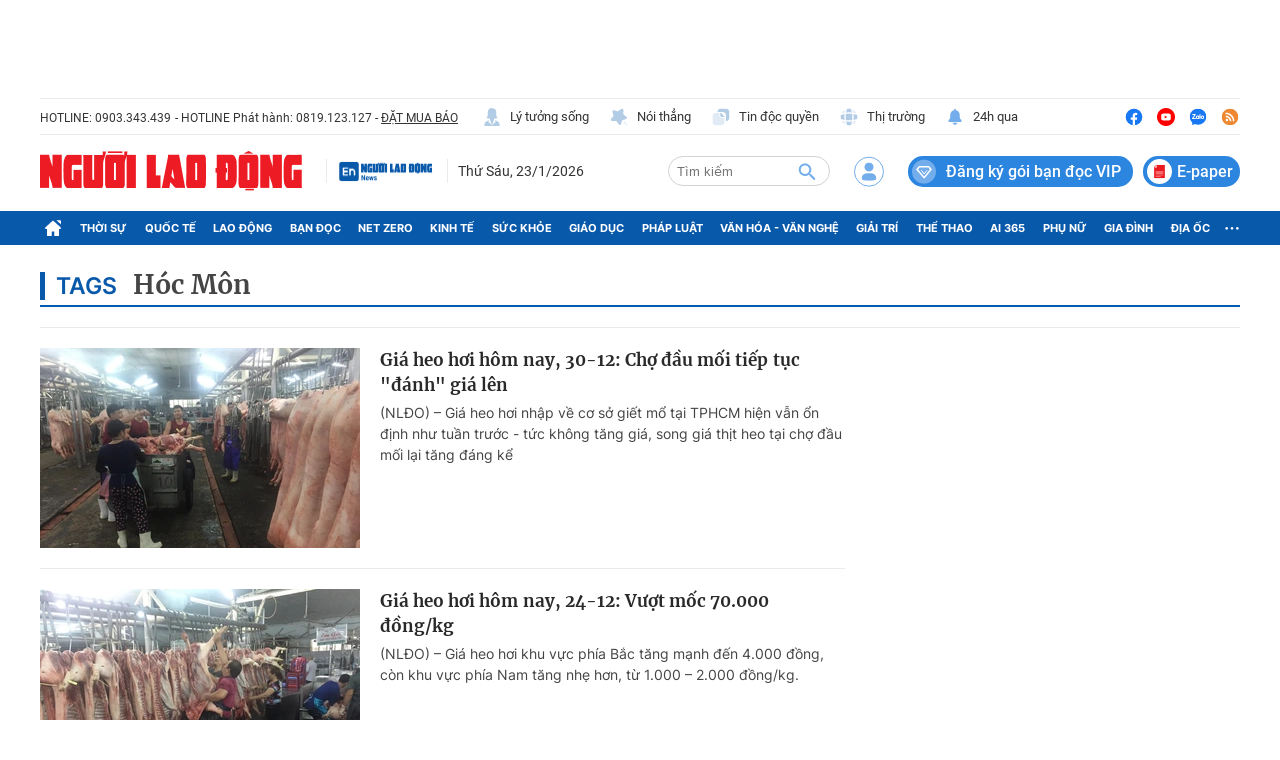

--- FILE ---
content_type: text/html; charset=UTF-8
request_url: https://auto-load-balancer.likr.tw/api/get_client_ip.php
body_size: -137
content:
"3.144.47.51"

--- FILE ---
content_type: application/javascript
request_url: https://static.mediacdn.vn/nld.com.vn/web_js/20250827/nld.login.min.js?v=12
body_size: 198100
content:
function log(){}var t,e,Oidc=function(e){var t={};function o(n){if(t[n])return t[n].exports;var s=t[n]={i:n,l:!1,exports:{}};return e[n].call(s.exports,s,s.exports,o),s.l=!0,s.exports}return o.m=e,o.c=t,o.d=function(e,t,n){o.o(e,t)||Object.defineProperty(e,t,{enumerable:!0,get:n})},o.r=function(e){"undefined"!=typeof Symbol&&Symbol.toStringTag&&Object.defineProperty(e,Symbol.toStringTag,{value:"Module"}),Object.defineProperty(e,"__esModule",{value:!0})},o.t=function(e,t){if(1&t&&(e=o(e)),8&t)return e;if(4&t&&"object"==typeof e&&e&&e.__esModule)return e;var n=Object.create(null);if(o.r(n),Object.defineProperty(n,"default",{enumerable:!0,value:e}),2&t&&"string"!=typeof e)for(var s in e)o.d(n,s,function(t){return e[t]}.bind(null,s));return n},o.n=function(e){var t=e&&e.__esModule?function(){return e.default}:function(){return e};return o.d(t,"a",t),t},o.o=function(e,t){return Object.prototype.hasOwnProperty.call(e,t)},o.p="",o(o.s=0)}({"./index.js":function(e,t,o){"use strict";Object.defineProperty(t,"__esModule",{value:!0});var n=o("./src/Log.js"),s=o("./src/OidcClient.js"),r=o("./src/OidcClientSettings.js"),i=o("./src/WebStorageStateStore.js"),a=o("./src/InMemoryWebStorage.js"),l=o("./src/UserManager.js"),d=o("./src/AccessTokenEvents.js"),u=o("./src/MetadataService.js"),c=o("./src/CordovaPopupNavigator.js"),f=o("./src/CordovaIFrameNavigator.js"),p=o("./src/CheckSessionIFrame.js"),h=o("./src/TokenRevocationClient.js"),m=o("./src/SessionMonitor.js"),g=o("./src/Global.js"),_=o("./src/User.js"),b=o("./version.js");console.log("version"),console.log(b),t.default={Version:b.Version,Log:n.Log,OidcClient:s.OidcClient,OidcClientSettings:r.OidcClientSettings,WebStorageStateStore:i.WebStorageStateStore,InMemoryWebStorage:a.InMemoryWebStorage,UserManager:l.UserManager,AccessTokenEvents:d.AccessTokenEvents,MetadataService:u.MetadataService,CordovaPopupNavigator:c.CordovaPopupNavigator,CordovaIFrameNavigator:f.CordovaIFrameNavigator,CheckSessionIFrame:p.CheckSessionIFrame,TokenRevocationClient:h.TokenRevocationClient,SessionMonitor:m.SessionMonitor,Global:g.Global,User:_.User},e.exports=t.default},"./jsrsasign/dist/jsrsasign.js":function(e,t,o){"use strict";(function(e){Object.defineProperty(t,"__esModule",{value:!0});var o="function"==typeof Symbol&&"symbol"==typeof Symbol.iterator?function(e){return typeof e}:function(e){return e&&"function"==typeof Symbol&&e.constructor===Symbol&&e!==Symbol.prototype?"symbol":typeof e},n={userAgent:!1},s={};if(void 0===r)var r={};r.lang={extend:function(e,t,o){if(!t||!e)throw new Error("YAHOO.lang.extend failed, please check that all dependencies are included.");var s=function(){};if(s.prototype=t.prototype,e.prototype=new s,e.prototype.constructor=e,e.superclass=t.prototype,t.prototype.constructor==Object.prototype.constructor&&(t.prototype.constructor=t),o){var r;for(r in o)e.prototype[r]=o[r];var i=function(){},a=["toString","valueOf"];try{/MSIE/.test(n.userAgent)&&(i=function(e,t){for(r=0;r<a.length;r+=1){var o=a[r],n=t[o];"function"==typeof n&&n!=Object.prototype[o]&&(e[o]=n)}})}catch(e){}i(e.prototype,o)}}};var i,a,l=l||function(e){var t={},o=t.lib={},n=o.Base=function(){function e(){}return{extend:function(t){e.prototype=this;var o=new e;return t&&o.mixIn(t),o.hasOwnProperty("init")||(o.init=function(){o.$super.init.apply(this,arguments)}),o.init.prototype=o,o.$super=this,o},create:function(){var e=this.extend();return e.init.apply(e,arguments),e},init:function(){},mixIn:function(e){for(var t in e)e.hasOwnProperty(t)&&(this[t]=e[t]);e.hasOwnProperty("toString")&&(this.toString=e.toString)},clone:function(){return this.init.prototype.extend(this)}}}(),s=o.WordArray=n.extend({init:function(e,t){e=this.words=e||[],this.sigBytes=null!=t?t:4*e.length},toString:function(e){return(e||i).stringify(this)},concat:function(e){var t=this.words,o=e.words,n=this.sigBytes,s=e.sigBytes;if(this.clamp(),n%4)for(var r=0;r<s;r++){var i=o[r>>>2]>>>24-r%4*8&255;t[n+r>>>2]|=i<<24-(n+r)%4*8}else for(r=0;r<s;r+=4)t[n+r>>>2]=o[r>>>2];return this.sigBytes+=s,this},clamp:function(){var t=this.words,o=this.sigBytes;t[o>>>2]&=4294967295<<32-o%4*8,t.length=e.ceil(o/4)},clone:function(){var e=n.clone.call(this);return e.words=this.words.slice(0),e},random:function(t){for(var o=[],n=0;n<t;n+=4)o.push(4294967296*e.random()|0);return new s.init(o,t)}}),r=t.enc={},i=r.Hex={stringify:function(e){for(var t=e.words,o=e.sigBytes,n=[],s=0;s<o;s++){var r=t[s>>>2]>>>24-s%4*8&255;n.push((r>>>4).toString(16)),n.push((15&r).toString(16))}return n.join("")},parse:function(e){for(var t=e.length,o=[],n=0;n<t;n+=2)o[n>>>3]|=parseInt(e.substr(n,2),16)<<24-n%8*4;return new s.init(o,t/2)}},a=r.Latin1={stringify:function(e){for(var t=e.words,o=e.sigBytes,n=[],s=0;s<o;s++){var r=t[s>>>2]>>>24-s%4*8&255;n.push(String.fromCharCode(r))}return n.join("")},parse:function(e){for(var t=e.length,o=[],n=0;n<t;n++)o[n>>>2]|=(255&e.charCodeAt(n))<<24-n%4*8;return new s.init(o,t)}},l=r.Utf8={stringify:function(e){try{return decodeURIComponent(escape(a.stringify(e)))}catch(e){throw new Error("Malformed UTF-8 data")}},parse:function(e){return a.parse(unescape(encodeURIComponent(e)))}},d=o.BufferedBlockAlgorithm=n.extend({reset:function(){this._data=new s.init,this._nDataBytes=0},_append:function(e){"string"==typeof e&&(e=l.parse(e)),this._data.concat(e),this._nDataBytes+=e.sigBytes},_process:function(t){var o=this._data,n=o.words,r=o.sigBytes,i=this.blockSize,a=r/(4*i),l=(a=t?e.ceil(a):e.max((0|a)-this._minBufferSize,0))*i,d=e.min(4*l,r);if(l){for(var u=0;u<l;u+=i)this._doProcessBlock(n,u);var c=n.splice(0,l);o.sigBytes-=d}return new s.init(c,d)},clone:function(){var e=n.clone.call(this);return e._data=this._data.clone(),e},_minBufferSize:0}),u=(o.Hasher=d.extend({cfg:n.extend(),init:function(e){this.cfg=this.cfg.extend(e),this.reset()},reset:function(){d.reset.call(this),this._doReset()},update:function(e){return this._append(e),this._process(),this},finalize:function(e){return e&&this._append(e),this._doFinalize()},blockSize:16,_createHelper:function(e){return function(t,o){return new e.init(o).finalize(t)}},_createHmacHelper:function(e){return function(t,o){return new u.HMAC.init(e,o).finalize(t)}}}),t.algo={});return t}(Math);!function(){var e,t=(e=l).lib,o=t.Base,n=t.WordArray;(e=e.x64={}).Word=o.extend({init:function(e,t){this.high=e,this.low=t}}),e.WordArray=o.extend({init:function(e,t){e=this.words=e||[],this.sigBytes=null!=t?t:8*e.length},toX32:function(){for(var e=this.words,t=e.length,o=[],s=0;s<t;s++){var r=e[s];o.push(r.high),o.push(r.low)}return n.create(o,this.sigBytes)},clone:function(){for(var e=o.clone.call(this),t=e.words=this.words.slice(0),n=t.length,s=0;s<n;s++)t[s]=t[s].clone();return e}})}(),a=(i=l).lib.WordArray,i.enc.Base64={stringify:function(e){var t=e.words,o=e.sigBytes,n=this._map;e.clamp(),e=[];for(var s=0;s<o;s+=3)for(var r=(t[s>>>2]>>>24-s%4*8&255)<<16|(t[s+1>>>2]>>>24-(s+1)%4*8&255)<<8|t[s+2>>>2]>>>24-(s+2)%4*8&255,i=0;4>i&&s+.75*i<o;i++)e.push(n.charAt(r>>>6*(3-i)&63));if(t=n.charAt(64))for(;e.length%4;)e.push(t);return e.join("")},parse:function(e){var t=e.length,o=this._map;(n=o.charAt(64))&&-1!=(n=e.indexOf(n))&&(t=n);for(var n=[],s=0,r=0;r<t;r++)if(r%4){var i=o.indexOf(e.charAt(r-1))<<r%4*2,l=o.indexOf(e.charAt(r))>>>6-r%4*2;n[s>>>2]|=(i|l)<<24-s%4*8,s++}return a.create(n,s)},_map:"ABCDEFGHIJKLMNOPQRSTUVWXYZabcdefghijklmnopqrstuvwxyz0123456789+/="},function(e){for(var t=l,o=(s=t.lib).WordArray,n=s.Hasher,s=t.algo,r=[],i=[],a=function(e){return 4294967296*(e-(0|e))|0},d=2,u=0;64>u;){var c;e:{c=d;for(var f=e.sqrt(c),p=2;p<=f;p++)if(!(c%p)){c=!1;break e}c=!0}c&&(8>u&&(r[u]=a(e.pow(d,.5))),i[u]=a(e.pow(d,1/3)),u++),d++}var h=[];s=s.SHA256=n.extend({_doReset:function(){this._hash=new o.init(r.slice(0))},_doProcessBlock:function(e,t){for(var o=this._hash.words,n=o[0],s=o[1],r=o[2],a=o[3],l=o[4],d=o[5],u=o[6],c=o[7],f=0;64>f;f++){if(16>f)h[f]=0|e[t+f];else{var p=h[f-15],m=h[f-2];h[f]=((p<<25|p>>>7)^(p<<14|p>>>18)^p>>>3)+h[f-7]+((m<<15|m>>>17)^(m<<13|m>>>19)^m>>>10)+h[f-16]}p=c+((l<<26|l>>>6)^(l<<21|l>>>11)^(l<<7|l>>>25))+(l&d^~l&u)+i[f]+h[f],m=((n<<30|n>>>2)^(n<<19|n>>>13)^(n<<10|n>>>22))+(n&s^n&r^s&r),c=u,u=d,d=l,l=a+p|0,a=r,r=s,s=n,n=p+m|0}o[0]=o[0]+n|0,o[1]=o[1]+s|0,o[2]=o[2]+r|0,o[3]=o[3]+a|0,o[4]=o[4]+l|0,o[5]=o[5]+d|0,o[6]=o[6]+u|0,o[7]=o[7]+c|0},_doFinalize:function(){var t=this._data,o=t.words,n=8*this._nDataBytes,s=8*t.sigBytes;return o[s>>>5]|=128<<24-s%32,o[14+(s+64>>>9<<4)]=e.floor(n/4294967296),o[15+(s+64>>>9<<4)]=n,t.sigBytes=4*o.length,this._process(),this._hash},clone:function(){var e=n.clone.call(this);return e._hash=this._hash.clone(),e}});t.SHA256=n._createHelper(s),t.HmacSHA256=n._createHmacHelper(s)}(Math),function(){function e(){return n.create.apply(n,arguments)}for(var t=l,o=t.lib.Hasher,n=(r=t.x64).Word,s=r.WordArray,r=t.algo,i=[e(1116352408,3609767458),e(1899447441,602891725),e(3049323471,3964484399),e(3921009573,2173295548),e(961987163,4081628472),e(1508970993,3053834265),e(2453635748,2937671579),e(2870763221,3664609560),e(3624381080,2734883394),e(310598401,1164996542),e(607225278,1323610764),e(1426881987,3590304994),e(1925078388,4068182383),e(2162078206,991336113),e(2614888103,633803317),e(3248222580,3479774868),e(3835390401,2666613458),e(4022224774,944711139),e(264347078,2341262773),e(604807628,2007800933),e(770255983,1495990901),e(1249150122,1856431235),e(1555081692,3175218132),e(1996064986,2198950837),e(2554220882,3999719339),e(2821834349,766784016),e(2952996808,2566594879),e(3210313671,3203337956),e(3336571891,1034457026),e(3584528711,2466948901),e(113926993,3758326383),e(338241895,168717936),e(666307205,1188179964),e(773529912,1546045734),e(1294757372,1522805485),e(1396182291,2643833823),e(1695183700,2343527390),e(1986661051,1014477480),e(2177026350,1206759142),e(2456956037,344077627),e(2730485921,1290863460),e(2820302411,3158454273),e(3259730800,3505952657),e(3345764771,106217008),e(3516065817,3606008344),e(3600352804,1432725776),e(4094571909,1467031594),e(275423344,851169720),e(430227734,3100823752),e(506948616,1363258195),e(659060556,3750685593),e(883997877,3785050280),e(958139571,3318307427),e(1322822218,3812723403),e(1537002063,2003034995),e(1747873779,3602036899),e(1955562222,1575990012),e(2024104815,1125592928),e(2227730452,2716904306),e(2361852424,442776044),e(2428436474,593698344),e(2756734187,3733110249),e(3204031479,2999351573),e(3329325298,3815920427),e(3391569614,3928383900),e(3515267271,566280711),e(3940187606,3454069534),e(4118630271,4000239992),e(116418474,1914138554),e(174292421,2731055270),e(289380356,3203993006),e(460393269,320620315),e(685471733,587496836),e(852142971,1086792851),e(1017036298,365543100),e(1126000580,2618297676),e(1288033470,3409855158),e(1501505948,4234509866),e(1607167915,987167468),e(1816402316,1246189591)],a=[],d=0;80>d;d++)a[d]=e();r=r.SHA512=o.extend({_doReset:function(){this._hash=new s.init([new n.init(1779033703,4089235720),new n.init(3144134277,2227873595),new n.init(1013904242,4271175723),new n.init(2773480762,1595750129),new n.init(1359893119,2917565137),new n.init(2600822924,725511199),new n.init(528734635,4215389547),new n.init(1541459225,327033209)])},_doProcessBlock:function(e,t){for(var o=(c=this._hash.words)[0],n=c[1],s=c[2],r=c[3],l=c[4],d=c[5],u=c[6],c=c[7],f=o.high,p=o.low,h=n.high,m=n.low,g=s.high,_=s.low,b=r.high,y=r.low,v=l.high,j=l.low,w=d.high,S=d.low,x=u.high,k=u.low,C=c.high,E=c.low,F=f,P=p,A=h,D=m,I=g,T=_,N=b,$=y,R=v,L=j,O=w,M=S,U=x,B=k,H=C,V=E,q=0;80>q;q++){var K=a[q];if(16>q)var J=K.high=0|e[t+2*q],W=K.low=0|e[t+2*q+1];else{J=((W=(J=a[q-15]).high)>>>1|(z=J.low)<<31)^(W>>>8|z<<24)^W>>>7;var z=(z>>>1|W<<31)^(z>>>8|W<<24)^(z>>>7|W<<25),G=((W=(G=a[q-2]).high)>>>19|(Y=G.low)<<13)^(W<<3|Y>>>29)^W>>>6,Y=(Y>>>19|W<<13)^(Y<<3|W>>>29)^(Y>>>6|W<<26),Z=(W=a[q-7]).high,X=(Q=a[q-16]).high,Q=Q.low;J=(J=(J=J+Z+((W=z+W.low)>>>0<z>>>0?1:0))+G+((W=W+Y)>>>0<Y>>>0?1:0))+X+((W=W+Q)>>>0<Q>>>0?1:0);K.high=J,K.low=W}Z=R&O^~R&U,Q=L&M^~L&B,K=F&A^F&I^A&I;var ee=P&D^P&T^D&T,te=(z=(F>>>28|P<<4)^(F<<30|P>>>2)^(F<<25|P>>>7),G=(P>>>28|F<<4)^(P<<30|F>>>2)^(P<<25|F>>>7),(Y=i[q]).high),oe=Y.low;X=H+((R>>>14|L<<18)^(R>>>18|L<<14)^(R<<23|L>>>9))+((Y=V+((L>>>14|R<<18)^(L>>>18|R<<14)^(L<<23|R>>>9)))>>>0<V>>>0?1:0),H=U,V=B,U=O,B=M,O=R,M=L,R=N+(X=(X=(X=X+Z+((Y=Y+Q)>>>0<Q>>>0?1:0))+te+((Y=Y+oe)>>>0<oe>>>0?1:0))+J+((Y=Y+W)>>>0<W>>>0?1:0))+((L=$+Y|0)>>>0<$>>>0?1:0)|0,N=I,$=T,I=A,T=D,A=F,D=P,F=X+(K=z+K+((W=G+ee)>>>0<G>>>0?1:0))+((P=Y+W|0)>>>0<Y>>>0?1:0)|0}p=o.low=p+P,o.high=f+F+(p>>>0<P>>>0?1:0),m=n.low=m+D,n.high=h+A+(m>>>0<D>>>0?1:0),_=s.low=_+T,s.high=g+I+(_>>>0<T>>>0?1:0),y=r.low=y+$,r.high=b+N+(y>>>0<$>>>0?1:0),j=l.low=j+L,l.high=v+R+(j>>>0<L>>>0?1:0),S=d.low=S+M,d.high=w+O+(S>>>0<M>>>0?1:0),k=u.low=k+B,u.high=x+U+(k>>>0<B>>>0?1:0),E=c.low=E+V,c.high=C+H+(E>>>0<V>>>0?1:0)},_doFinalize:function(){var e=this._data,t=e.words,o=8*this._nDataBytes,n=8*e.sigBytes;return t[n>>>5]|=128<<24-n%32,t[30+(n+128>>>10<<5)]=Math.floor(o/4294967296),t[31+(n+128>>>10<<5)]=o,e.sigBytes=4*t.length,this._process(),this._hash.toX32()},clone:function(){var e=o.clone.call(this);return e._hash=this._hash.clone(),e},blockSize:32}),t.SHA512=o._createHelper(r),t.HmacSHA512=o._createHmacHelper(r)}(),function(){var e=l,t=(s=e.x64).Word,o=s.WordArray,n=(s=e.algo).SHA512,s=s.SHA384=n.extend({_doReset:function(){this._hash=new o.init([new t.init(3418070365,3238371032),new t.init(1654270250,914150663),new t.init(2438529370,812702999),new t.init(355462360,4144912697),new t.init(1731405415,4290775857),new t.init(2394180231,1750603025),new t.init(3675008525,1694076839),new t.init(1203062813,3204075428)])},_doFinalize:function(){var e=n._doFinalize.call(this);return e.sigBytes-=16,e}});e.SHA384=n._createHelper(s),e.HmacSHA384=n._createHmacHelper(s)}();var d,u="ABCDEFGHIJKLMNOPQRSTUVWXYZabcdefghijklmnopqrstuvwxyz0123456789+/";function c(e){var t,o,n="";for(t=0;t+3<=e.length;t+=3)o=parseInt(e.substring(t,t+3),16),n+=u.charAt(o>>6)+u.charAt(63&o);for(t+1==e.length?(o=parseInt(e.substring(t,t+1),16),n+=u.charAt(o<<2)):t+2==e.length&&(o=parseInt(e.substring(t,t+2),16),n+=u.charAt(o>>2)+u.charAt((3&o)<<4)),"=";(3&n.length)>0;)n+="=";return n}function f(e){var t,o,n,s="",r=0;for(t=0;t<e.length&&"="!=e.charAt(t);++t)(n=u.indexOf(e.charAt(t)))<0||(0==r?(s+=v(n>>2),o=3&n,r=1):1==r?(s+=v(o<<2|n>>4),o=15&n,r=2):2==r?(s+=v(o),s+=v(n>>2),o=3&n,r=3):(s+=v(o<<2|n>>4),s+=v(15&n),r=0));return 1==r&&(s+=v(o<<2)),s}function p(e){var t,o=f(e),n=new Array;for(t=0;2*t<o.length;++t)n[t]=parseInt(o.substring(2*t,2*t+2),16);return n}function h(e,t,o){null!=e&&("number"==typeof e?this.fromNumber(e,t,o):null==t&&"string"!=typeof e?this.fromString(e,256):this.fromString(e,t))}function m(){return new h(null)}"Microsoft Internet Explorer"==n.appName?(h.prototype.am=function(e,t,o,n,s,r){for(var i=32767&t,a=t>>15;--r>=0;){var l=32767&this[e],d=this[e++]>>15,u=a*l+d*i;s=((l=i*l+((32767&u)<<15)+o[n]+(1073741823&s))>>>30)+(u>>>15)+a*d+(s>>>30),o[n++]=1073741823&l}return s},d=30):"Netscape"!=n.appName?(h.prototype.am=function(e,t,o,n,s,r){for(;--r>=0;){var i=t*this[e++]+o[n]+s;s=Math.floor(i/67108864),o[n++]=67108863&i}return s},d=26):(h.prototype.am=function(e,t,o,n,s,r){for(var i=16383&t,a=t>>14;--r>=0;){var l=16383&this[e],d=this[e++]>>14,u=a*l+d*i;s=((l=i*l+((16383&u)<<14)+o[n]+s)>>28)+(u>>14)+a*d,o[n++]=268435455&l}return s},d=28),h.prototype.DB=d,h.prototype.DM=(1<<d)-1,h.prototype.DV=1<<d;h.prototype.FV=Math.pow(2,52),h.prototype.F1=52-d,h.prototype.F2=2*d-52;var g,_,b="0123456789abcdefghijklmnopqrstuvwxyz",y=new Array;for(g="0".charCodeAt(0),_=0;_<=9;++_)y[g++]=_;for(g="a".charCodeAt(0),_=10;_<36;++_)y[g++]=_;for(g="A".charCodeAt(0),_=10;_<36;++_)y[g++]=_;function v(e){return b.charAt(e)}function j(e,t){var o=y[e.charCodeAt(t)];return null==o?-1:o}function w(e){var t=m();return t.fromInt(e),t}function S(e){var t,o=1;return 0!=(t=e>>>16)&&(e=t,o+=16),0!=(t=e>>8)&&(e=t,o+=8),0!=(t=e>>4)&&(e=t,o+=4),0!=(t=e>>2)&&(e=t,o+=2),0!=(t=e>>1)&&(e=t,o+=1),o}function x(e){this.m=e}function k(e){this.m=e,this.mp=e.invDigit(),this.mpl=32767&this.mp,this.mph=this.mp>>15,this.um=(1<<e.DB-15)-1,this.mt2=2*e.t}function C(e,t){return e&t}function E(e,t){return e|t}function F(e,t){return e^t}function P(e,t){return e&~t}function A(e){if(0==e)return-1;var t=0;return 65535&e||(e>>=16,t+=16),255&e||(e>>=8,t+=8),15&e||(e>>=4,t+=4),3&e||(e>>=2,t+=2),1&e||++t,t}function D(e){for(var t=0;0!=e;)e&=e-1,++t;return t}function I(){}function T(e){return e}function N(e){this.r2=m(),this.q3=m(),h.ONE.dlShiftTo(2*e.t,this.r2),this.mu=this.r2.divide(e),this.m=e}x.prototype.convert=function(e){return e.s<0||e.compareTo(this.m)>=0?e.mod(this.m):e},x.prototype.revert=function(e){return e},x.prototype.reduce=function(e){e.divRemTo(this.m,null,e)},x.prototype.mulTo=function(e,t,o){e.multiplyTo(t,o),this.reduce(o)},x.prototype.sqrTo=function(e,t){e.squareTo(t),this.reduce(t)},k.prototype.convert=function(e){var t=m();return e.abs().dlShiftTo(this.m.t,t),t.divRemTo(this.m,null,t),e.s<0&&t.compareTo(h.ZERO)>0&&this.m.subTo(t,t),t},k.prototype.revert=function(e){var t=m();return e.copyTo(t),this.reduce(t),t},k.prototype.reduce=function(e){for(;e.t<=this.mt2;)e[e.t++]=0;for(var t=0;t<this.m.t;++t){var o=32767&e[t],n=o*this.mpl+((o*this.mph+(e[t]>>15)*this.mpl&this.um)<<15)&e.DM;for(e[o=t+this.m.t]+=this.m.am(0,n,e,t,0,this.m.t);e[o]>=e.DV;)e[o]-=e.DV,e[++o]++}e.clamp(),e.drShiftTo(this.m.t,e),e.compareTo(this.m)>=0&&e.subTo(this.m,e)},k.prototype.mulTo=function(e,t,o){e.multiplyTo(t,o),this.reduce(o)},k.prototype.sqrTo=function(e,t){e.squareTo(t),this.reduce(t)},h.prototype.copyTo=function(e){for(var t=this.t-1;t>=0;--t)e[t]=this[t];e.t=this.t,e.s=this.s},h.prototype.fromInt=function(e){this.t=1,this.s=e<0?-1:0,e>0?this[0]=e:e<-1?this[0]=e+this.DV:this.t=0},h.prototype.fromString=function(e,t){var o;if(16==t)o=4;else if(8==t)o=3;else if(256==t)o=8;else if(2==t)o=1;else if(32==t)o=5;else{if(4!=t)return void this.fromRadix(e,t);o=2}this.t=0,this.s=0;for(var n=e.length,s=!1,r=0;--n>=0;){var i=8==o?255&e[n]:j(e,n);i<0?"-"==e.charAt(n)&&(s=!0):(s=!1,0==r?this[this.t++]=i:r+o>this.DB?(this[this.t-1]|=(i&(1<<this.DB-r)-1)<<r,this[this.t++]=i>>this.DB-r):this[this.t-1]|=i<<r,(r+=o)>=this.DB&&(r-=this.DB))}8==o&&128&e[0]&&(this.s=-1,r>0&&(this[this.t-1]|=(1<<this.DB-r)-1<<r)),this.clamp(),s&&h.ZERO.subTo(this,this)},h.prototype.clamp=function(){for(var e=this.s&this.DM;this.t>0&&this[this.t-1]==e;)--this.t},h.prototype.dlShiftTo=function(e,t){var o;for(o=this.t-1;o>=0;--o)t[o+e]=this[o];for(o=e-1;o>=0;--o)t[o]=0;t.t=this.t+e,t.s=this.s},h.prototype.drShiftTo=function(e,t){for(var o=e;o<this.t;++o)t[o-e]=this[o];t.t=Math.max(this.t-e,0),t.s=this.s},h.prototype.lShiftTo=function(e,t){var o,n=e%this.DB,s=this.DB-n,r=(1<<s)-1,i=Math.floor(e/this.DB),a=this.s<<n&this.DM;for(o=this.t-1;o>=0;--o)t[o+i+1]=this[o]>>s|a,a=(this[o]&r)<<n;for(o=i-1;o>=0;--o)t[o]=0;t[i]=a,t.t=this.t+i+1,t.s=this.s,t.clamp()},h.prototype.rShiftTo=function(e,t){t.s=this.s;var o=Math.floor(e/this.DB);if(o>=this.t)t.t=0;else{var n=e%this.DB,s=this.DB-n,r=(1<<n)-1;t[0]=this[o]>>n;for(var i=o+1;i<this.t;++i)t[i-o-1]|=(this[i]&r)<<s,t[i-o]=this[i]>>n;n>0&&(t[this.t-o-1]|=(this.s&r)<<s),t.t=this.t-o,t.clamp()}},h.prototype.subTo=function(e,t){for(var o=0,n=0,s=Math.min(e.t,this.t);o<s;)n+=this[o]-e[o],t[o++]=n&this.DM,n>>=this.DB;if(e.t<this.t){for(n-=e.s;o<this.t;)n+=this[o],t[o++]=n&this.DM,n>>=this.DB;n+=this.s}else{for(n+=this.s;o<e.t;)n-=e[o],t[o++]=n&this.DM,n>>=this.DB;n-=e.s}t.s=n<0?-1:0,n<-1?t[o++]=this.DV+n:n>0&&(t[o++]=n),t.t=o,t.clamp()},h.prototype.multiplyTo=function(e,t){var o=this.abs(),n=e.abs(),s=o.t;for(t.t=s+n.t;--s>=0;)t[s]=0;for(s=0;s<n.t;++s)t[s+o.t]=o.am(0,n[s],t,s,0,o.t);t.s=0,t.clamp(),this.s!=e.s&&h.ZERO.subTo(t,t)},h.prototype.squareTo=function(e){for(var t=this.abs(),o=e.t=2*t.t;--o>=0;)e[o]=0;for(o=0;o<t.t-1;++o){var n=t.am(o,t[o],e,2*o,0,1);(e[o+t.t]+=t.am(o+1,2*t[o],e,2*o+1,n,t.t-o-1))>=t.DV&&(e[o+t.t]-=t.DV,e[o+t.t+1]=1)}e.t>0&&(e[e.t-1]+=t.am(o,t[o],e,2*o,0,1)),e.s=0,e.clamp()},h.prototype.divRemTo=function(e,t,o){var n=e.abs();if(!(n.t<=0)){var s=this.abs();if(s.t<n.t)return null!=t&&t.fromInt(0),void(null!=o&&this.copyTo(o));null==o&&(o=m());var r=m(),i=this.s,a=e.s,l=this.DB-S(n[n.t-1]);l>0?(n.lShiftTo(l,r),s.lShiftTo(l,o)):(n.copyTo(r),s.copyTo(o));var d=r.t,u=r[d-1];if(0!=u){var c=u*(1<<this.F1)+(d>1?r[d-2]>>this.F2:0),f=this.FV/c,p=(1<<this.F1)/c,g=1<<this.F2,_=o.t,b=_-d,y=null==t?m():t;for(r.dlShiftTo(b,y),o.compareTo(y)>=0&&(o[o.t++]=1,o.subTo(y,o)),h.ONE.dlShiftTo(d,y),y.subTo(r,r);r.t<d;)r[r.t++]=0;for(;--b>=0;){var v=o[--_]==u?this.DM:Math.floor(o[_]*f+(o[_-1]+g)*p);if((o[_]+=r.am(0,v,o,b,0,d))<v)for(r.dlShiftTo(b,y),o.subTo(y,o);o[_]<--v;)o.subTo(y,o)}null!=t&&(o.drShiftTo(d,t),i!=a&&h.ZERO.subTo(t,t)),o.t=d,o.clamp(),l>0&&o.rShiftTo(l,o),i<0&&h.ZERO.subTo(o,o)}}},h.prototype.invDigit=function(){if(this.t<1)return 0;var e=this[0];if(!(1&e))return 0;var t=3&e;return(t=(t=(t=(t=t*(2-(15&e)*t)&15)*(2-(255&e)*t)&255)*(2-((65535&e)*t&65535))&65535)*(2-e*t%this.DV)%this.DV)>0?this.DV-t:-t},h.prototype.isEven=function(){return 0==(this.t>0?1&this[0]:this.s)},h.prototype.exp=function(e,t){if(e>4294967295||e<1)return h.ONE;var o=m(),n=m(),s=t.convert(this),r=S(e)-1;for(s.copyTo(o);--r>=0;)if(t.sqrTo(o,n),(e&1<<r)>0)t.mulTo(n,s,o);else{var i=o;o=n,n=i}return t.revert(o)},h.prototype.toString=function(e){if(this.s<0)return"-"+this.negate().toString(e);var t;if(16==e)t=4;else if(8==e)t=3;else if(2==e)t=1;else if(32==e)t=5;else{if(4!=e)return this.toRadix(e);t=2}var o,n=(1<<t)-1,s=!1,r="",i=this.t,a=this.DB-i*this.DB%t;if(i-- >0)for(a<this.DB&&(o=this[i]>>a)>0&&(s=!0,r=v(o));i>=0;)a<t?(o=(this[i]&(1<<a)-1)<<t-a,o|=this[--i]>>(a+=this.DB-t)):(o=this[i]>>(a-=t)&n,a<=0&&(a+=this.DB,--i)),o>0&&(s=!0),s&&(r+=v(o));return s?r:"0"},h.prototype.negate=function(){var e=m();return h.ZERO.subTo(this,e),e},h.prototype.abs=function(){return this.s<0?this.negate():this},h.prototype.compareTo=function(e){var t=this.s-e.s;if(0!=t)return t;var o=this.t;if(0!=(t=o-e.t))return this.s<0?-t:t;for(;--o>=0;)if(0!=(t=this[o]-e[o]))return t;return 0},h.prototype.bitLength=function(){return this.t<=0?0:this.DB*(this.t-1)+S(this[this.t-1]^this.s&this.DM)},h.prototype.mod=function(e){var t=m();return this.abs().divRemTo(e,null,t),this.s<0&&t.compareTo(h.ZERO)>0&&e.subTo(t,t),t},h.prototype.modPowInt=function(e,t){var o;return o=e<256||t.isEven()?new x(t):new k(t),this.exp(e,o)},h.ZERO=w(0),h.ONE=w(1),I.prototype.convert=T,I.prototype.revert=T,I.prototype.mulTo=function(e,t,o){e.multiplyTo(t,o)},I.prototype.sqrTo=function(e,t){e.squareTo(t)},N.prototype.convert=function(e){if(e.s<0||e.t>2*this.m.t)return e.mod(this.m);if(e.compareTo(this.m)<0)return e;var t=m();return e.copyTo(t),this.reduce(t),t},N.prototype.revert=function(e){return e},N.prototype.reduce=function(e){for(e.drShiftTo(this.m.t-1,this.r2),e.t>this.m.t+1&&(e.t=this.m.t+1,e.clamp()),this.mu.multiplyUpperTo(this.r2,this.m.t+1,this.q3),this.m.multiplyLowerTo(this.q3,this.m.t+1,this.r2);e.compareTo(this.r2)<0;)e.dAddOffset(1,this.m.t+1);for(e.subTo(this.r2,e);e.compareTo(this.m)>=0;)e.subTo(this.m,e)},N.prototype.mulTo=function(e,t,o){e.multiplyTo(t,o),this.reduce(o)},N.prototype.sqrTo=function(e,t){e.squareTo(t),this.reduce(t)};var $=[2,3,5,7,11,13,17,19,23,29,31,37,41,43,47,53,59,61,67,71,73,79,83,89,97,101,103,107,109,113,127,131,137,139,149,151,157,163,167,173,179,181,191,193,197,199,211,223,227,229,233,239,241,251,257,263,269,271,277,281,283,293,307,311,313,317,331,337,347,349,353,359,367,373,379,383,389,397,401,409,419,421,431,433,439,443,449,457,461,463,467,479,487,491,499,503,509,521,523,541,547,557,563,569,571,577,587,593,599,601,607,613,617,619,631,641,643,647,653,659,661,673,677,683,691,701,709,719,727,733,739,743,751,757,761,769,773,787,797,809,811,821,823,827,829,839,853,857,859,863,877,881,883,887,907,911,919,929,937,941,947,953,967,971,977,983,991,997],R=(1<<26)/$[$.length-1];function L(){this.i=0,this.j=0,this.S=new Array}h.prototype.chunkSize=function(e){return Math.floor(Math.LN2*this.DB/Math.log(e))},h.prototype.toRadix=function(e){if(null==e&&(e=10),0==this.signum()||e<2||e>36)return"0";var t=this.chunkSize(e),o=Math.pow(e,t),n=w(o),s=m(),r=m(),i="";for(this.divRemTo(n,s,r);s.signum()>0;)i=(o+r.intValue()).toString(e).substr(1)+i,s.divRemTo(n,s,r);return r.intValue().toString(e)+i},h.prototype.fromRadix=function(e,t){this.fromInt(0),null==t&&(t=10);for(var o=this.chunkSize(t),n=Math.pow(t,o),s=!1,r=0,i=0,a=0;a<e.length;++a){var l=j(e,a);l<0?"-"==e.charAt(a)&&0==this.signum()&&(s=!0):(i=t*i+l,++r>=o&&(this.dMultiply(n),this.dAddOffset(i,0),r=0,i=0))}r>0&&(this.dMultiply(Math.pow(t,r)),this.dAddOffset(i,0)),s&&h.ZERO.subTo(this,this)},h.prototype.fromNumber=function(e,t,o){if("number"==typeof t)if(e<2)this.fromInt(1);else for(this.fromNumber(e,o),this.testBit(e-1)||this.bitwiseTo(h.ONE.shiftLeft(e-1),E,this),this.isEven()&&this.dAddOffset(1,0);!this.isProbablePrime(t);)this.dAddOffset(2,0),this.bitLength()>e&&this.subTo(h.ONE.shiftLeft(e-1),this);else{var n=new Array,s=7&e;n.length=1+(e>>3),t.nextBytes(n),s>0?n[0]&=(1<<s)-1:n[0]=0,this.fromString(n,256)}},h.prototype.bitwiseTo=function(e,t,o){var n,s,r=Math.min(e.t,this.t);for(n=0;n<r;++n)o[n]=t(this[n],e[n]);if(e.t<this.t){for(s=e.s&this.DM,n=r;n<this.t;++n)o[n]=t(this[n],s);o.t=this.t}else{for(s=this.s&this.DM,n=r;n<e.t;++n)o[n]=t(s,e[n]);o.t=e.t}o.s=t(this.s,e.s),o.clamp()},h.prototype.changeBit=function(e,t){var o=h.ONE.shiftLeft(e);return this.bitwiseTo(o,t,o),o},h.prototype.addTo=function(e,t){for(var o=0,n=0,s=Math.min(e.t,this.t);o<s;)n+=this[o]+e[o],t[o++]=n&this.DM,n>>=this.DB;if(e.t<this.t){for(n+=e.s;o<this.t;)n+=this[o],t[o++]=n&this.DM,n>>=this.DB;n+=this.s}else{for(n+=this.s;o<e.t;)n+=e[o],t[o++]=n&this.DM,n>>=this.DB;n+=e.s}t.s=n<0?-1:0,n>0?t[o++]=n:n<-1&&(t[o++]=this.DV+n),t.t=o,t.clamp()},h.prototype.dMultiply=function(e){this[this.t]=this.am(0,e-1,this,0,0,this.t),++this.t,this.clamp()},h.prototype.dAddOffset=function(e,t){if(0!=e){for(;this.t<=t;)this[this.t++]=0;for(this[t]+=e;this[t]>=this.DV;)this[t]-=this.DV,++t>=this.t&&(this[this.t++]=0),++this[t]}},h.prototype.multiplyLowerTo=function(e,t,o){var n,s=Math.min(this.t+e.t,t);for(o.s=0,o.t=s;s>0;)o[--s]=0;for(n=o.t-this.t;s<n;++s)o[s+this.t]=this.am(0,e[s],o,s,0,this.t);for(n=Math.min(e.t,t);s<n;++s)this.am(0,e[s],o,s,0,t-s);o.clamp()},h.prototype.multiplyUpperTo=function(e,t,o){--t;var n=o.t=this.t+e.t-t;for(o.s=0;--n>=0;)o[n]=0;for(n=Math.max(t-this.t,0);n<e.t;++n)o[this.t+n-t]=this.am(t-n,e[n],o,0,0,this.t+n-t);o.clamp(),o.drShiftTo(1,o)},h.prototype.modInt=function(e){if(e<=0)return 0;var t=this.DV%e,o=this.s<0?e-1:0;if(this.t>0)if(0==t)o=this[0]%e;else for(var n=this.t-1;n>=0;--n)o=(t*o+this[n])%e;return o},h.prototype.millerRabin=function(e){var t=this.subtract(h.ONE),o=t.getLowestSetBit();if(o<=0)return!1;var n=t.shiftRight(o);(e=e+1>>1)>$.length&&(e=$.length);for(var s=m(),r=0;r<e;++r){s.fromInt($[Math.floor(Math.random()*$.length)]);var i=s.modPow(n,this);if(0!=i.compareTo(h.ONE)&&0!=i.compareTo(t)){for(var a=1;a++<o&&0!=i.compareTo(t);)if(0==(i=i.modPowInt(2,this)).compareTo(h.ONE))return!1;if(0!=i.compareTo(t))return!1}}return!0},h.prototype.clone=function(){var e=m();return this.copyTo(e),e},h.prototype.intValue=function(){if(this.s<0){if(1==this.t)return this[0]-this.DV;if(0==this.t)return-1}else{if(1==this.t)return this[0];if(0==this.t)return 0}return(this[1]&(1<<32-this.DB)-1)<<this.DB|this[0]},h.prototype.byteValue=function(){return 0==this.t?this.s:this[0]<<24>>24},h.prototype.shortValue=function(){return 0==this.t?this.s:this[0]<<16>>16},h.prototype.signum=function(){return this.s<0?-1:this.t<=0||1==this.t&&this[0]<=0?0:1},h.prototype.toByteArray=function(){var e=this.t,t=new Array;t[0]=this.s;var o,n=this.DB-e*this.DB%8,s=0;if(e-- >0)for(n<this.DB&&(o=this[e]>>n)!=(this.s&this.DM)>>n&&(t[s++]=o|this.s<<this.DB-n);e>=0;)n<8?(o=(this[e]&(1<<n)-1)<<8-n,o|=this[--e]>>(n+=this.DB-8)):(o=this[e]>>(n-=8)&255,n<=0&&(n+=this.DB,--e)),128&o&&(o|=-256),0==s&&(128&this.s)!=(128&o)&&++s,(s>0||o!=this.s)&&(t[s++]=o);return t},h.prototype.equals=function(e){return 0==this.compareTo(e)},h.prototype.min=function(e){return this.compareTo(e)<0?this:e},h.prototype.max=function(e){return this.compareTo(e)>0?this:e},h.prototype.and=function(e){var t=m();return this.bitwiseTo(e,C,t),t},h.prototype.or=function(e){var t=m();return this.bitwiseTo(e,E,t),t},h.prototype.xor=function(e){var t=m();return this.bitwiseTo(e,F,t),t},h.prototype.andNot=function(e){var t=m();return this.bitwiseTo(e,P,t),t},h.prototype.not=function(){for(var e=m(),t=0;t<this.t;++t)e[t]=this.DM&~this[t];return e.t=this.t,e.s=~this.s,e},h.prototype.shiftLeft=function(e){var t=m();return e<0?this.rShiftTo(-e,t):this.lShiftTo(e,t),t},h.prototype.shiftRight=function(e){var t=m();return e<0?this.lShiftTo(-e,t):this.rShiftTo(e,t),t},h.prototype.getLowestSetBit=function(){for(var e=0;e<this.t;++e)if(0!=this[e])return e*this.DB+A(this[e]);return this.s<0?this.t*this.DB:-1},h.prototype.bitCount=function(){for(var e=0,t=this.s&this.DM,o=0;o<this.t;++o)e+=D(this[o]^t);return e},h.prototype.testBit=function(e){var t=Math.floor(e/this.DB);return t>=this.t?0!=this.s:!!(this[t]&1<<e%this.DB)},h.prototype.setBit=function(e){return this.changeBit(e,E)},h.prototype.clearBit=function(e){return this.changeBit(e,P)},h.prototype.flipBit=function(e){return this.changeBit(e,F)},h.prototype.add=function(e){var t=m();return this.addTo(e,t),t},h.prototype.subtract=function(e){var t=m();return this.subTo(e,t),t},h.prototype.multiply=function(e){var t=m();return this.multiplyTo(e,t),t},h.prototype.divide=function(e){var t=m();return this.divRemTo(e,t,null),t},h.prototype.remainder=function(e){var t=m();return this.divRemTo(e,null,t),t},h.prototype.divideAndRemainder=function(e){var t=m(),o=m();return this.divRemTo(e,t,o),new Array(t,o)},h.prototype.modPow=function(e,t){var o,n,s=e.bitLength(),r=w(1);if(s<=0)return r;o=s<18?1:s<48?3:s<144?4:s<768?5:6,n=s<8?new x(t):t.isEven()?new N(t):new k(t);var i=new Array,a=3,l=o-1,d=(1<<o)-1;if(i[1]=n.convert(this),o>1){var u=m();for(n.sqrTo(i[1],u);a<=d;)i[a]=m(),n.mulTo(u,i[a-2],i[a]),a+=2}var c,f,p=e.t-1,h=!0,g=m();for(s=S(e[p])-1;p>=0;){for(s>=l?c=e[p]>>s-l&d:(c=(e[p]&(1<<s+1)-1)<<l-s,p>0&&(c|=e[p-1]>>this.DB+s-l)),a=o;!(1&c);)c>>=1,--a;if((s-=a)<0&&(s+=this.DB,--p),h)i[c].copyTo(r),h=!1;else{for(;a>1;)n.sqrTo(r,g),n.sqrTo(g,r),a-=2;a>0?n.sqrTo(r,g):(f=r,r=g,g=f),n.mulTo(g,i[c],r)}for(;p>=0&&!(e[p]&1<<s);)n.sqrTo(r,g),f=r,r=g,g=f,--s<0&&(s=this.DB-1,--p)}return n.revert(r)},h.prototype.modInverse=function(e){var t=e.isEven();if(this.isEven()&&t||0==e.signum())return h.ZERO;for(var o=e.clone(),n=this.clone(),s=w(1),r=w(0),i=w(0),a=w(1);0!=o.signum();){for(;o.isEven();)o.rShiftTo(1,o),t?(s.isEven()&&r.isEven()||(s.addTo(this,s),r.subTo(e,r)),s.rShiftTo(1,s)):r.isEven()||r.subTo(e,r),r.rShiftTo(1,r);for(;n.isEven();)n.rShiftTo(1,n),t?(i.isEven()&&a.isEven()||(i.addTo(this,i),a.subTo(e,a)),i.rShiftTo(1,i)):a.isEven()||a.subTo(e,a),a.rShiftTo(1,a);o.compareTo(n)>=0?(o.subTo(n,o),t&&s.subTo(i,s),r.subTo(a,r)):(n.subTo(o,n),t&&i.subTo(s,i),a.subTo(r,a))}return 0!=n.compareTo(h.ONE)?h.ZERO:a.compareTo(e)>=0?a.subtract(e):a.signum()<0?(a.addTo(e,a),a.signum()<0?a.add(e):a):a},h.prototype.pow=function(e){return this.exp(e,new I)},h.prototype.gcd=function(e){var t=this.s<0?this.negate():this.clone(),o=e.s<0?e.negate():e.clone();if(t.compareTo(o)<0){var n=t;t=o,o=n}var s=t.getLowestSetBit(),r=o.getLowestSetBit();if(r<0)return t;for(s<r&&(r=s),r>0&&(t.rShiftTo(r,t),o.rShiftTo(r,o));t.signum()>0;)(s=t.getLowestSetBit())>0&&t.rShiftTo(s,t),(s=o.getLowestSetBit())>0&&o.rShiftTo(s,o),t.compareTo(o)>=0?(t.subTo(o,t),t.rShiftTo(1,t)):(o.subTo(t,o),o.rShiftTo(1,o));return r>0&&o.lShiftTo(r,o),o},h.prototype.isProbablePrime=function(e){var t,o=this.abs();if(1==o.t&&o[0]<=$[$.length-1]){for(t=0;t<$.length;++t)if(o[0]==$[t])return!0;return!1}if(o.isEven())return!1;for(t=1;t<$.length;){for(var n=$[t],s=t+1;s<$.length&&n<R;)n*=$[s++];for(n=o.modInt(n);t<s;)if(n%$[t++]==0)return!1}return o.millerRabin(e)},h.prototype.square=function(){var e=m();return this.squareTo(e),e},L.prototype.init=function(e){var t,o,n;for(t=0;t<256;++t)this.S[t]=t;for(o=0,t=0;t<256;++t)o=o+this.S[t]+e[t%e.length]&255,n=this.S[t],this.S[t]=this.S[o],this.S[o]=n;this.i=0,this.j=0},L.prototype.next=function(){var e;return this.i=this.i+1&255,this.j=this.j+this.S[this.i]&255,e=this.S[this.i],this.S[this.i]=this.S[this.j],this.S[this.j]=e,this.S[e+this.S[this.i]&255]};var O,M,U;function B(){var e;e=(new Date).getTime(),M[U++]^=255&e,M[U++]^=e>>8&255,M[U++]^=e>>16&255,M[U++]^=e>>24&255,U>=256&&(U-=256)}if(null==M){var H;if(M=new Array,U=0,void 0!==s&&(void 0!==s.crypto||void 0!==s.msCrypto)){var V=s.crypto||s.msCrypto;if(V.getRandomValues){var q=new Uint8Array(32);for(V.getRandomValues(q),H=0;H<32;++H)M[U++]=q[H]}else if("Netscape"==n.appName&&n.appVersion<"5"){var K=s.crypto.random(32);for(H=0;H<K.length;++H)M[U++]=255&K.charCodeAt(H)}}for(;U<256;)H=Math.floor(65536*Math.random()),M[U++]=H>>>8,M[U++]=255&H;U=0,B()}function J(){if(null==O){for(B(),(O=new L).init(M),U=0;U<M.length;++U)M[U]=0;U=0}return O.next()}function W(){}function z(e,t){return new h(e,t)}function G(e,t,o){for(var n="",s=0;n.length<t;)n+=o(String.fromCharCode.apply(String,e.concat([(4278190080&s)>>24,(16711680&s)>>16,(65280&s)>>8,255&s]))),s+=1;return n}function Y(){this.n=null,this.e=0,this.d=null,this.p=null,this.q=null,this.dmp1=null,this.dmq1=null,this.coeff=null}function Z(e,t){this.x=t,this.q=e}function X(e,t,o,n){this.curve=e,this.x=t,this.y=o,this.z=null==n?h.ONE:n,this.zinv=null}function Q(e,t,o){this.q=e,this.a=this.fromBigInteger(t),this.b=this.fromBigInteger(o),this.infinity=new X(this,null,null)}W.prototype.nextBytes=function(e){var t;for(t=0;t<e.length;++t)e[t]=J()},Y.prototype.doPublic=function(e){return e.modPowInt(this.e,this.n)},Y.prototype.setPublic=function(e,t){if(this.isPublic=!0,this.isPrivate=!1,"string"!=typeof e)this.n=e,this.e=t;else{if(!(null!=e&&null!=t&&e.length>0&&t.length>0))throw"Invalid RSA public key";this.n=z(e,16),this.e=parseInt(t,16)}},Y.prototype.encrypt=function(e){var t=function(e,t){if(t<e.length+11)throw"Message too long for RSA";for(var o=new Array,n=e.length-1;n>=0&&t>0;){var s=e.charCodeAt(n--);s<128?o[--t]=s:s>127&&s<2048?(o[--t]=63&s|128,o[--t]=s>>6|192):(o[--t]=63&s|128,o[--t]=s>>6&63|128,o[--t]=s>>12|224)}o[--t]=0;for(var r=new W,i=new Array;t>2;){for(i[0]=0;0==i[0];)r.nextBytes(i);o[--t]=i[0]}return o[--t]=2,o[--t]=0,new h(o)}(e,this.n.bitLength()+7>>3);if(null==t)return null;var o=this.doPublic(t);if(null==o)return null;var n=o.toString(16);return 1&n.length?"0"+n:n},Y.prototype.encryptOAEP=function(e,t,o){var n=function(e,t,o,n){var s=te.crypto.MessageDigest,r=te.crypto.Util,i=null;if(o||(o="sha1"),"string"==typeof o&&(i=s.getCanonicalAlgName(o),n=s.getHashLength(i),o=function(e){return me(r.hashHex(ge(e),i))}),e.length+2*n+2>t)throw"Message too long for RSA";var a,l="";for(a=0;a<t-e.length-2*n-2;a+=1)l+="\0";var d=o("")+l+""+e,u=new Array(n);(new W).nextBytes(u);var c=G(u,d.length,o),f=[];for(a=0;a<d.length;a+=1)f[a]=d.charCodeAt(a)^c.charCodeAt(a);var p=G(f,u.length,o),m=[0];for(a=0;a<u.length;a+=1)m[a+1]=u[a]^p.charCodeAt(a);return new h(m.concat(f))}(e,this.n.bitLength()+7>>3,t,o);if(null==n)return null;var s=this.doPublic(n);if(null==s)return null;var r=s.toString(16);return 1&r.length?"0"+r:r},Y.prototype.type="RSA",Z.prototype.equals=function(e){return e==this||this.q.equals(e.q)&&this.x.equals(e.x)},Z.prototype.toBigInteger=function(){return this.x},Z.prototype.negate=function(){return new Z(this.q,this.x.negate().mod(this.q))},Z.prototype.add=function(e){return new Z(this.q,this.x.add(e.toBigInteger()).mod(this.q))},Z.prototype.subtract=function(e){return new Z(this.q,this.x.subtract(e.toBigInteger()).mod(this.q))},Z.prototype.multiply=function(e){return new Z(this.q,this.x.multiply(e.toBigInteger()).mod(this.q))},Z.prototype.square=function(){return new Z(this.q,this.x.square().mod(this.q))},Z.prototype.divide=function(e){return new Z(this.q,this.x.multiply(e.toBigInteger().modInverse(this.q)).mod(this.q))},X.prototype.getX=function(){return null==this.zinv&&(this.zinv=this.z.modInverse(this.curve.q)),this.curve.fromBigInteger(this.x.toBigInteger().multiply(this.zinv).mod(this.curve.q))},X.prototype.getY=function(){return null==this.zinv&&(this.zinv=this.z.modInverse(this.curve.q)),this.curve.fromBigInteger(this.y.toBigInteger().multiply(this.zinv).mod(this.curve.q))},X.prototype.equals=function(e){return e==this||(this.isInfinity()?e.isInfinity():e.isInfinity()?this.isInfinity():!!e.y.toBigInteger().multiply(this.z).subtract(this.y.toBigInteger().multiply(e.z)).mod(this.curve.q).equals(h.ZERO)&&e.x.toBigInteger().multiply(this.z).subtract(this.x.toBigInteger().multiply(e.z)).mod(this.curve.q).equals(h.ZERO))},X.prototype.isInfinity=function(){return null==this.x&&null==this.y||this.z.equals(h.ZERO)&&!this.y.toBigInteger().equals(h.ZERO)},X.prototype.negate=function(){return new X(this.curve,this.x,this.y.negate(),this.z)},X.prototype.add=function(e){if(this.isInfinity())return e;if(e.isInfinity())return this;var t=e.y.toBigInteger().multiply(this.z).subtract(this.y.toBigInteger().multiply(e.z)).mod(this.curve.q),o=e.x.toBigInteger().multiply(this.z).subtract(this.x.toBigInteger().multiply(e.z)).mod(this.curve.q);if(h.ZERO.equals(o))return h.ZERO.equals(t)?this.twice():this.curve.getInfinity();var n=new h("3"),s=this.x.toBigInteger(),r=this.y.toBigInteger(),i=(e.x.toBigInteger(),e.y.toBigInteger(),o.square()),a=i.multiply(o),l=s.multiply(i),d=t.square().multiply(this.z),u=d.subtract(l.shiftLeft(1)).multiply(e.z).subtract(a).multiply(o).mod(this.curve.q),c=l.multiply(n).multiply(t).subtract(r.multiply(a)).subtract(d.multiply(t)).multiply(e.z).add(t.multiply(a)).mod(this.curve.q),f=a.multiply(this.z).multiply(e.z).mod(this.curve.q);return new X(this.curve,this.curve.fromBigInteger(u),this.curve.fromBigInteger(c),f)},X.prototype.twice=function(){if(this.isInfinity())return this;if(0==this.y.toBigInteger().signum())return this.curve.getInfinity();var e=new h("3"),t=this.x.toBigInteger(),o=this.y.toBigInteger(),n=o.multiply(this.z),s=n.multiply(o).mod(this.curve.q),r=this.curve.a.toBigInteger(),i=t.square().multiply(e);h.ZERO.equals(r)||(i=i.add(this.z.square().multiply(r)));var a=(i=i.mod(this.curve.q)).square().subtract(t.shiftLeft(3).multiply(s)).shiftLeft(1).multiply(n).mod(this.curve.q),l=i.multiply(e).multiply(t).subtract(s.shiftLeft(1)).shiftLeft(2).multiply(s).subtract(i.square().multiply(i)).mod(this.curve.q),d=n.square().multiply(n).shiftLeft(3).mod(this.curve.q);return new X(this.curve,this.curve.fromBigInteger(a),this.curve.fromBigInteger(l),d)},X.prototype.multiply=function(e){if(this.isInfinity())return this;if(0==e.signum())return this.curve.getInfinity();var t,o=e,n=o.multiply(new h("3")),s=this.negate(),r=this,i=this.curve.q.subtract(e),a=i.multiply(new h("3")),l=new X(this.curve,this.x,this.y),d=l.negate();for(t=n.bitLength()-2;t>0;--t){r=r.twice();var u=n.testBit(t);u!=o.testBit(t)&&(r=r.add(u?this:s))}for(t=a.bitLength()-2;t>0;--t){l=l.twice();var c=a.testBit(t);c!=i.testBit(t)&&(l=l.add(c?l:d))}return r},X.prototype.multiplyTwo=function(e,t,o){var n;n=e.bitLength()>o.bitLength()?e.bitLength()-1:o.bitLength()-1;for(var s=this.curve.getInfinity(),r=this.add(t);n>=0;)s=s.twice(),e.testBit(n)?s=o.testBit(n)?s.add(r):s.add(this):o.testBit(n)&&(s=s.add(t)),--n;return s},Q.prototype.getQ=function(){return this.q},Q.prototype.getA=function(){return this.a},Q.prototype.getB=function(){return this.b},Q.prototype.equals=function(e){return e==this||this.q.equals(e.q)&&this.a.equals(e.a)&&this.b.equals(e.b)},Q.prototype.getInfinity=function(){return this.infinity},Q.prototype.fromBigInteger=function(e){return new Z(this.q,e)},Q.prototype.decodePointHex=function(e){switch(parseInt(e.substr(0,2),16)){case 0:return this.infinity;case 2:case 3:default:return null;case 4:case 6:case 7:var t=(e.length-2)/2,o=e.substr(2,t),n=e.substr(t+2,t);return new X(this,this.fromBigInteger(new h(o,16)),this.fromBigInteger(new h(n,16)))}},Z.prototype.getByteLength=function(){return Math.floor((this.toBigInteger().bitLength()+7)/8)},X.prototype.getEncoded=function(e){var t=function(e,t){var o=e.toByteArrayUnsigned();if(t<o.length)o=o.slice(o.length-t);else for(;t>o.length;)o.unshift(0);return o},o=this.getX().toBigInteger(),n=this.getY().toBigInteger(),s=t(o,32);return e?n.isEven()?s.unshift(2):s.unshift(3):(s.unshift(4),s=s.concat(t(n,32))),s},X.decodeFrom=function(e,t){t[0];var o=t.length-1,n=t.slice(1,1+o/2),s=t.slice(1+o/2,1+o);n.unshift(0),s.unshift(0);var r=new h(n),i=new h(s);return new X(e,e.fromBigInteger(r),e.fromBigInteger(i))},X.decodeFromHex=function(e,t){t.substr(0,2);var o=t.length-2,n=t.substr(2,o/2),s=t.substr(2+o/2,o/2),r=new h(n,16),i=new h(s,16);return new X(e,e.fromBigInteger(r),e.fromBigInteger(i))},X.prototype.add2D=function(e){if(this.isInfinity())return e;if(e.isInfinity())return this;if(this.x.equals(e.x))return this.y.equals(e.y)?this.twice():this.curve.getInfinity();var t=e.x.subtract(this.x),o=e.y.subtract(this.y).divide(t),n=o.square().subtract(this.x).subtract(e.x),s=o.multiply(this.x.subtract(n)).subtract(this.y);return new X(this.curve,n,s)},X.prototype.twice2D=function(){if(this.isInfinity())return this;if(0==this.y.toBigInteger().signum())return this.curve.getInfinity();var e=this.curve.fromBigInteger(h.valueOf(2)),t=this.curve.fromBigInteger(h.valueOf(3)),o=this.x.square().multiply(t).add(this.curve.a).divide(this.y.multiply(e)),n=o.square().subtract(this.x.multiply(e)),s=o.multiply(this.x.subtract(n)).subtract(this.y);return new X(this.curve,n,s)},X.prototype.multiply2D=function(e){if(this.isInfinity())return this;if(0==e.signum())return this.curve.getInfinity();var t,o=e,n=o.multiply(new h("3")),s=this.negate(),r=this;for(t=n.bitLength()-2;t>0;--t){r=r.twice();var i=n.testBit(t);i!=o.testBit(t)&&(r=r.add2D(i?this:s))}return r},X.prototype.isOnCurve=function(){var e=this.getX().toBigInteger(),t=this.getY().toBigInteger(),o=this.curve.getA().toBigInteger(),n=this.curve.getB().toBigInteger(),s=this.curve.getQ(),r=t.multiply(t).mod(s),i=e.multiply(e).multiply(e).add(o.multiply(e)).add(n).mod(s);return r.equals(i)},X.prototype.toString=function(){return"("+this.getX().toBigInteger().toString()+","+this.getY().toBigInteger().toString()+")"},X.prototype.validate=function(){var e=this.curve.getQ();if(this.isInfinity())throw new Error("Point is at infinity.");var t=this.getX().toBigInteger(),o=this.getY().toBigInteger();if(t.compareTo(h.ONE)<0||t.compareTo(e.subtract(h.ONE))>0)throw new Error("x coordinate out of bounds");if(o.compareTo(h.ONE)<0||o.compareTo(e.subtract(h.ONE))>0)throw new Error("y coordinate out of bounds");if(!this.isOnCurve())throw new Error("Point is not on the curve.");if(this.multiply(e).isInfinity())throw new Error("Point is not a scalar multiple of G.");return!0};var ee=function(){var e=new RegExp('(?:false|true|null|[\\{\\}\\[\\]]|(?:-?\\b(?:0|[1-9][0-9]*)(?:\\.[0-9]+)?(?:[eE][+-]?[0-9]+)?\\b)|(?:"(?:[^\\0-\\x08\\x0a-\\x1f"\\\\]|\\\\(?:["/\\\\bfnrt]|u[0-9A-Fa-f]{4}))*"))',"g"),t=new RegExp("\\\\(?:([^u])|u(.{4}))","g"),n={'"':'"',"/":"/","\\":"\\",b:"\b",f:"\f",n:"\n",r:"\r",t:"\t"};function s(e,t,o){return t?n[t]:String.fromCharCode(parseInt(o,16))}var r=new String(""),i=Object.hasOwnProperty;return function(n,a){var l,d,u=n.match(e),c=u[0],f=!1;"{"===c?l={}:"["===c?l=[]:(l=[],f=!0);for(var p=[l],h=1-f,m=u.length;h<m;++h){var g;switch((c=u[h]).charCodeAt(0)){default:(g=p[0])[d||g.length]=+c,d=void 0;break;case 34:if(-1!==(c=c.substring(1,c.length-1)).indexOf("\\")&&(c=c.replace(t,s)),g=p[0],!d){if(!(g instanceof Array)){d=c||r;break}d=g.length}g[d]=c,d=void 0;break;case 91:g=p[0],p.unshift(g[d||g.length]=[]),d=void 0;break;case 93:case 125:p.shift();break;case 102:(g=p[0])[d||g.length]=!1,d=void 0;break;case 110:(g=p[0])[d||g.length]=null,d=void 0;break;case 116:(g=p[0])[d||g.length]=!0,d=void 0;break;case 123:g=p[0],p.unshift(g[d||g.length]={}),d=void 0}}if(f){if(1!==p.length)throw new Error;l=l[0]}else if(p.length)throw new Error;if(a){l=function e(t,n){var s=t[n];if(s&&"object"===(void 0===s?"undefined":o(s))){var r=null;for(var l in s)if(i.call(s,l)&&s!==t){var d=e(s,l);void 0!==d?s[l]=d:(r||(r=[]),r.push(l))}if(r)for(var u=r.length;--u>=0;)delete s[r[u]]}return a.call(t,n,s)}({"":l},"")}return l}}();void 0!==te&&te||(t.KJUR=te={}),void 0!==te.asn1&&te.asn1||(te.asn1={}),te.asn1.ASN1Util=new function(){this.integerToByteHex=function(e){var t=e.toString(16);return t.length%2==1&&(t="0"+t),t},this.bigIntToMinTwosComplementsHex=function(e){var t=e.toString(16);if("-"!=t.substr(0,1))t.length%2==1?t="0"+t:t.match(/^[0-7]/)||(t="00"+t);else{var o=t.substr(1).length;o%2==1?o+=1:t.match(/^[0-7]/)||(o+=2);for(var n="",s=0;s<o;s++)n+="f";t=new h(n,16).xor(e).add(h.ONE).toString(16).replace(/^-/,"")}return t},this.getPEMStringFromHex=function(e,t){return ve(e,t)},this.newObject=function(e){var t=te.asn1,o=t.ASN1Object,n=t.DERBoolean,s=t.DERInteger,r=t.DERBitString,i=t.DEROctetString,a=t.DERNull,l=t.DERObjectIdentifier,d=t.DEREnumerated,u=t.DERUTF8String,c=t.DERNumericString,f=t.DERPrintableString,p=t.DERTeletexString,h=t.DERIA5String,m=t.DERUTCTime,g=t.DERGeneralizedTime,_=t.DERVisibleString,b=t.DERBMPString,y=t.DERSequence,v=t.DERSet,j=t.DERTaggedObject,w=t.ASN1Util.newObject;if(e instanceof t.ASN1Object)return e;var S=Object.keys(e);if(1!=S.length)throw new Error("key of param shall be only one.");var x=S[0];if(-1==":asn1:bool:int:bitstr:octstr:null:oid:enum:utf8str:numstr:prnstr:telstr:ia5str:utctime:gentime:visstr:bmpstr:seq:set:tag:".indexOf(":"+x+":"))throw new Error("undefined key: "+x);if("bool"==x)return new n(e[x]);if("int"==x)return new s(e[x]);if("bitstr"==x)return new r(e[x]);if("octstr"==x)return new i(e[x]);if("null"==x)return new a(e[x]);if("oid"==x)return new l(e[x]);if("enum"==x)return new d(e[x]);if("utf8str"==x)return new u(e[x]);if("numstr"==x)return new c(e[x]);if("prnstr"==x)return new f(e[x]);if("telstr"==x)return new p(e[x]);if("ia5str"==x)return new h(e[x]);if("utctime"==x)return new m(e[x]);if("gentime"==x)return new g(e[x]);if("visstr"==x)return new _(e[x]);if("bmpstr"==x)return new b(e[x]);if("asn1"==x)return new o(e[x]);if("seq"==x){for(var k=e[x],C=[],E=0;E<k.length;E++){var F=w(k[E]);C.push(F)}return new y({array:C})}if("set"==x){for(k=e[x],C=[],E=0;E<k.length;E++){F=w(k[E]);C.push(F)}return new v({array:C})}if("tag"==x){var P=e[x];if("[object Array]"===Object.prototype.toString.call(P)&&3==P.length){var A=w(P[2]);return new j({tag:P[0],explicit:P[1],obj:A})}return new j(P)}},this.jsonToASN1HEX=function(e){return this.newObject(e).getEncodedHex()}},te.asn1.ASN1Util.oidHexToInt=function(e){for(var t="",o=parseInt(e.substr(0,2),16),n=(t=Math.floor(o/40)+"."+o%40,""),s=2;s<e.length;s+=2){var r=("00000000"+parseInt(e.substr(s,2),16).toString(2)).slice(-8);if(n+=r.substr(1,7),"0"==r.substr(0,1))t=t+"."+new h(n,2).toString(10),n=""}return t},te.asn1.ASN1Util.oidIntToHex=function(e){var t=function(e){var t=e.toString(16);return 1==t.length&&(t="0"+t),t},o=function(e){var o="",n=new h(e,10).toString(2),s=7-n.length%7;7==s&&(s=0);for(var r="",i=0;i<s;i++)r+="0";n=r+n;for(i=0;i<n.length-1;i+=7){var a=n.substr(i,7);i!=n.length-7&&(a="1"+a),o+=t(parseInt(a,2))}return o};if(!e.match(/^[0-9.]+$/))throw"malformed oid string: "+e;var n="",s=e.split("."),r=40*parseInt(s[0])+parseInt(s[1]);n+=t(r),s.splice(0,2);for(var i=0;i<s.length;i++)n+=o(s[i]);return n},te.asn1.ASN1Object=function(e){this.params=null,this.getLengthHexFromValue=function(){if(void 0===this.hV||null==this.hV)throw new Error("this.hV is null or undefined");if(this.hV.length%2==1)throw new Error("value hex must be even length: n=0,v="+this.hV);var e=this.hV.length/2,t=e.toString(16);if(t.length%2==1&&(t="0"+t),e<128)return t;var o=t.length/2;if(o>15)throw"ASN.1 length too long to represent by 8x: n = "+e.toString(16);return(128+o).toString(16)+t},this.getEncodedHex=function(){return(null==this.hTLV||this.isModified)&&(this.hV=this.getFreshValueHex(),this.hL=this.getLengthHexFromValue(),this.hTLV=this.hT+this.hL+this.hV,this.isModified=!1),this.hTLV},this.getValueHex=function(){return this.getEncodedHex(),this.hV},this.getFreshValueHex=function(){return""},this.setByParam=function(e){this.params=e},null!=e&&null!=e.tlv&&(this.hTLV=e.tlv,this.isModified=!1)},te.asn1.DERAbstractString=function(e){te.asn1.DERAbstractString.superclass.constructor.call(this);this.getString=function(){return this.s},this.setString=function(e){this.hTLV=null,this.isModified=!0,this.s=e,this.hV=pe(this.s).toLowerCase()},this.setStringHex=function(e){this.hTLV=null,this.isModified=!0,this.s=null,this.hV=e},this.getFreshValueHex=function(){return this.hV},void 0!==e&&("string"==typeof e?this.setString(e):void 0!==e.str?this.setString(e.str):void 0!==e.hex&&this.setStringHex(e.hex))},r.lang.extend(te.asn1.DERAbstractString,te.asn1.ASN1Object),te.asn1.DERAbstractTime=function(e){te.asn1.DERAbstractTime.superclass.constructor.call(this);this.localDateToUTC=function(e){var t=e.getTime()+6e4*e.getTimezoneOffset();return new Date(t)},this.formatDate=function(e,t,o){var n=this.zeroPadding,s=this.localDateToUTC(e),r=String(s.getFullYear());"utc"==t&&(r=r.substr(2,2));var i=r+n(String(s.getMonth()+1),2)+n(String(s.getDate()),2)+n(String(s.getHours()),2)+n(String(s.getMinutes()),2)+n(String(s.getSeconds()),2);if(!0===o){var a=s.getMilliseconds();if(0!=a){var l=n(String(a),3);i=i+"."+(l=l.replace(/[0]+$/,""))}}return i+"Z"},this.zeroPadding=function(e,t){return e.length>=t?e:new Array(t-e.length+1).join("0")+e},this.getString=function(){return this.s},this.setString=function(e){this.hTLV=null,this.isModified=!0,this.s=e,this.hV=le(e)},this.setByDateValue=function(e,t,o,n,s,r){var i=new Date(Date.UTC(e,t-1,o,n,s,r,0));this.setByDate(i)},this.getFreshValueHex=function(){return this.hV}},r.lang.extend(te.asn1.DERAbstractTime,te.asn1.ASN1Object),te.asn1.DERAbstractStructured=function(e){te.asn1.DERAbstractString.superclass.constructor.call(this);this.setByASN1ObjectArray=function(e){this.hTLV=null,this.isModified=!0,this.asn1Array=e},this.appendASN1Object=function(e){this.hTLV=null,this.isModified=!0,this.asn1Array.push(e)},this.asn1Array=new Array,void 0!==e&&void 0!==e.array&&(this.asn1Array=e.array)},r.lang.extend(te.asn1.DERAbstractStructured,te.asn1.ASN1Object),te.asn1.DERBoolean=function(e){te.asn1.DERBoolean.superclass.constructor.call(this),this.hT="01",this.hTLV=0==e?"010100":"0101ff"},r.lang.extend(te.asn1.DERBoolean,te.asn1.ASN1Object),te.asn1.DERInteger=function(e){te.asn1.DERInteger.superclass.constructor.call(this),this.hT="02",this.setByBigInteger=function(e){this.hTLV=null,this.isModified=!0,this.hV=te.asn1.ASN1Util.bigIntToMinTwosComplementsHex(e)},this.setByInteger=function(e){var t=new h(String(e),10);this.setByBigInteger(t)},this.setValueHex=function(e){this.hV=e},this.getFreshValueHex=function(){return this.hV},void 0!==e&&(void 0!==e.bigint?this.setByBigInteger(e.bigint):void 0!==e.int?this.setByInteger(e.int):"number"==typeof e?this.setByInteger(e):void 0!==e.hex&&this.setValueHex(e.hex))},r.lang.extend(te.asn1.DERInteger,te.asn1.ASN1Object),te.asn1.DERBitString=function(e){if(void 0!==e&&void 0!==e.obj){var t=te.asn1.ASN1Util.newObject(e.obj);e.hex="00"+t.getEncodedHex()}te.asn1.DERBitString.superclass.constructor.call(this),this.hT="03",this.setHexValueIncludingUnusedBits=function(e){this.hTLV=null,this.isModified=!0,this.hV=e},this.setUnusedBitsAndHexValue=function(e,t){if(e<0||7<e)throw"unused bits shall be from 0 to 7: u = "+e;var o="0"+e;this.hTLV=null,this.isModified=!0,this.hV=o+t},this.setByBinaryString=function(e){var t=8-(e=e.replace(/0+$/,"")).length%8;8==t&&(t=0);for(var o=0;o<=t;o++)e+="0";var n="";for(o=0;o<e.length-1;o+=8){var s=e.substr(o,8),r=parseInt(s,2).toString(16);1==r.length&&(r="0"+r),n+=r}this.hTLV=null,this.isModified=!0,this.hV="0"+t+n},this.setByBooleanArray=function(e){for(var t="",o=0;o<e.length;o++)1==e[o]?t+="1":t+="0";this.setByBinaryString(t)},this.newFalseArray=function(e){for(var t=new Array(e),o=0;o<e;o++)t[o]=!1;return t},this.getFreshValueHex=function(){return this.hV},void 0!==e&&("string"==typeof e&&e.toLowerCase().match(/^[0-9a-f]+$/)?this.setHexValueIncludingUnusedBits(e):void 0!==e.hex?this.setHexValueIncludingUnusedBits(e.hex):void 0!==e.bin?this.setByBinaryString(e.bin):void 0!==e.array&&this.setByBooleanArray(e.array))},r.lang.extend(te.asn1.DERBitString,te.asn1.ASN1Object),te.asn1.DEROctetString=function(e){if(void 0!==e&&void 0!==e.obj){var t=te.asn1.ASN1Util.newObject(e.obj);e.hex=t.getEncodedHex()}te.asn1.DEROctetString.superclass.constructor.call(this,e),this.hT="04"},r.lang.extend(te.asn1.DEROctetString,te.asn1.DERAbstractString),te.asn1.DERNull=function(){te.asn1.DERNull.superclass.constructor.call(this),this.hT="05",this.hTLV="0500"},r.lang.extend(te.asn1.DERNull,te.asn1.ASN1Object),te.asn1.DERObjectIdentifier=function(e){te.asn1.DERObjectIdentifier.superclass.constructor.call(this),this.hT="06",this.setValueHex=function(e){this.hTLV=null,this.isModified=!0,this.s=null,this.hV=e},this.setValueOidString=function(e){var t=function(e){var t=function(e){var t=e.toString(16);return 1==t.length&&(t="0"+t),t},o=function(e){var o="",n=parseInt(e,10).toString(2),s=7-n.length%7;7==s&&(s=0);for(var r="",i=0;i<s;i++)r+="0";n=r+n;for(i=0;i<n.length-1;i+=7){var a=n.substr(i,7);i!=n.length-7&&(a="1"+a),o+=t(parseInt(a,2))}return o};try{if(!e.match(/^[0-9.]+$/))return null;var n="",s=e.split("."),r=40*parseInt(s[0],10)+parseInt(s[1],10);n+=t(r),s.splice(0,2);for(var i=0;i<s.length;i++)n+=o(s[i]);return n}catch(e){return null}}(e);if(null==t)throw new Error("malformed oid string: "+e);this.hTLV=null,this.isModified=!0,this.s=null,this.hV=t},this.setValueName=function(e){var t=te.asn1.x509.OID.name2oid(e);if(""===t)throw new Error("DERObjectIdentifier oidName undefined: "+e);this.setValueOidString(t)},this.setValueNameOrOid=function(e){e.match(/^[0-2].[0-9.]+$/)?this.setValueOidString(e):this.setValueName(e)},this.getFreshValueHex=function(){return this.hV},this.setByParam=function(e){"string"==typeof e?this.setValueNameOrOid(e):void 0!==e.oid?this.setValueNameOrOid(e.oid):void 0!==e.name?this.setValueNameOrOid(e.name):void 0!==e.hex&&this.setValueHex(e.hex)},void 0!==e&&this.setByParam(e)},r.lang.extend(te.asn1.DERObjectIdentifier,te.asn1.ASN1Object),te.asn1.DEREnumerated=function(e){te.asn1.DEREnumerated.superclass.constructor.call(this),this.hT="0a",this.setByBigInteger=function(e){this.hTLV=null,this.isModified=!0,this.hV=te.asn1.ASN1Util.bigIntToMinTwosComplementsHex(e)},this.setByInteger=function(e){var t=new h(String(e),10);this.setByBigInteger(t)},this.setValueHex=function(e){this.hV=e},this.getFreshValueHex=function(){return this.hV},void 0!==e&&(void 0!==e.int?this.setByInteger(e.int):"number"==typeof e?this.setByInteger(e):void 0!==e.hex&&this.setValueHex(e.hex))},r.lang.extend(te.asn1.DEREnumerated,te.asn1.ASN1Object),te.asn1.DERUTF8String=function(e){te.asn1.DERUTF8String.superclass.constructor.call(this,e),this.hT="0c"},r.lang.extend(te.asn1.DERUTF8String,te.asn1.DERAbstractString),te.asn1.DERNumericString=function(e){te.asn1.DERNumericString.superclass.constructor.call(this,e),this.hT="12"},r.lang.extend(te.asn1.DERNumericString,te.asn1.DERAbstractString),te.asn1.DERPrintableString=function(e){te.asn1.DERPrintableString.superclass.constructor.call(this,e),this.hT="13"},r.lang.extend(te.asn1.DERPrintableString,te.asn1.DERAbstractString),te.asn1.DERTeletexString=function(e){te.asn1.DERTeletexString.superclass.constructor.call(this,e),this.hT="14"},r.lang.extend(te.asn1.DERTeletexString,te.asn1.DERAbstractString),te.asn1.DERIA5String=function(e){te.asn1.DERIA5String.superclass.constructor.call(this,e),this.hT="16"},r.lang.extend(te.asn1.DERIA5String,te.asn1.DERAbstractString),te.asn1.DERVisibleString=function(e){te.asn1.DERIA5String.superclass.constructor.call(this,e),this.hT="1a"},r.lang.extend(te.asn1.DERVisibleString,te.asn1.DERAbstractString),te.asn1.DERBMPString=function(e){te.asn1.DERBMPString.superclass.constructor.call(this,e),this.hT="1e"},r.lang.extend(te.asn1.DERBMPString,te.asn1.DERAbstractString),te.asn1.DERUTCTime=function(e){te.asn1.DERUTCTime.superclass.constructor.call(this,e),this.hT="17",this.setByDate=function(e){this.hTLV=null,this.isModified=!0,this.date=e,this.s=this.formatDate(this.date,"utc"),this.hV=le(this.s)},this.getFreshValueHex=function(){return void 0===this.date&&void 0===this.s&&(this.date=new Date,this.s=this.formatDate(this.date,"utc"),this.hV=le(this.s)),this.hV},void 0!==e&&(void 0!==e.str?this.setString(e.str):"string"==typeof e&&e.match(/^[0-9]{12}Z$/)?this.setString(e):void 0!==e.hex?this.setStringHex(e.hex):void 0!==e.date&&this.setByDate(e.date))},r.lang.extend(te.asn1.DERUTCTime,te.asn1.DERAbstractTime),te.asn1.DERGeneralizedTime=function(e){te.asn1.DERGeneralizedTime.superclass.constructor.call(this,e),this.hT="18",this.withMillis=!1,this.setByDate=function(e){this.hTLV=null,this.isModified=!0,this.date=e,this.s=this.formatDate(this.date,"gen",this.withMillis),this.hV=le(this.s)},this.getFreshValueHex=function(){return void 0===this.date&&void 0===this.s&&(this.date=new Date,this.s=this.formatDate(this.date,"gen",this.withMillis),this.hV=le(this.s)),this.hV},void 0!==e&&(void 0!==e.str?this.setString(e.str):"string"==typeof e&&e.match(/^[0-9]{14}Z$/)?this.setString(e):void 0!==e.hex?this.setStringHex(e.hex):void 0!==e.date&&this.setByDate(e.date),!0===e.millis&&(this.withMillis=!0))},r.lang.extend(te.asn1.DERGeneralizedTime,te.asn1.DERAbstractTime),te.asn1.DERSequence=function(e){te.asn1.DERSequence.superclass.constructor.call(this,e),this.hT="30",this.getFreshValueHex=function(){for(var e="",t=0;t<this.asn1Array.length;t++){e+=this.asn1Array[t].getEncodedHex()}return this.hV=e,this.hV}},r.lang.extend(te.asn1.DERSequence,te.asn1.DERAbstractStructured),te.asn1.DERSet=function(e){te.asn1.DERSet.superclass.constructor.call(this,e),this.hT="31",this.sortFlag=!0,this.getFreshValueHex=function(){for(var e=new Array,t=0;t<this.asn1Array.length;t++){var o=this.asn1Array[t];e.push(o.getEncodedHex())}return 1==this.sortFlag&&e.sort(),this.hV=e.join(""),this.hV},void 0!==e&&void 0!==e.sortflag&&0==e.sortflag&&(this.sortFlag=!1)},r.lang.extend(te.asn1.DERSet,te.asn1.DERAbstractStructured),te.asn1.DERTaggedObject=function(e){te.asn1.DERTaggedObject.superclass.constructor.call(this);var t=te.asn1;this.hT="a0",this.hV="",this.isExplicit=!0,this.asn1Object=null,this.setASN1Object=function(e,t,o){this.hT=t,this.isExplicit=e,this.asn1Object=o,this.isExplicit?(this.hV=this.asn1Object.getEncodedHex(),this.hTLV=null,this.isModified=!0):(this.hV=null,this.hTLV=o.getEncodedHex(),this.hTLV=this.hTLV.replace(/^../,t),this.isModified=!1)},this.getFreshValueHex=function(){return this.hV},this.setByParam=function(e){null!=e.tag&&(this.hT=e.tag),null!=e.explicit&&(this.isExplicit=e.explicit),null!=e.tage&&(this.hT=e.tage,this.isExplicit=!0),null!=e.tagi&&(this.hT=e.tagi,this.isExplicit=!1),null!=e.obj&&(e.obj instanceof t.ASN1Object?(this.asn1Object=e.obj,this.setASN1Object(this.isExplicit,this.hT,this.asn1Object)):"object"==o(e.obj)&&(this.asn1Object=t.ASN1Util.newObject(e.obj),this.setASN1Object(this.isExplicit,this.hT,this.asn1Object)))},null!=e&&this.setByParam(e)},r.lang.extend(te.asn1.DERTaggedObject,te.asn1.ASN1Object);var te,oe,ne,se=new function(){};function re(e){for(var t=new Array,o=0;o<e.length;o++)t[o]=e.charCodeAt(o);return t}function ie(e){for(var t="",o=0;o<e.length;o++)t+=String.fromCharCode(e[o]);return t}function ae(e){for(var t="",o=0;o<e.length;o++){var n=e[o].toString(16);1==n.length&&(n="0"+n),t+=n}return t}function le(e){return ae(re(e))}function de(e){return e=(e=(e=e.replace(/\=/g,"")).replace(/\+/g,"-")).replace(/\//g,"_")}function ue(e){return e.length%4==2?e+="==":e.length%4==3&&(e+="="),e=(e=e.replace(/-/g,"+")).replace(/_/g,"/")}function ce(e){return e.length%2==1&&(e="0"+e),de(c(e))}function fe(e){return f(ue(e))}function pe(e){return xe(Pe(e))}function he(e){return decodeURIComponent(ke(e))}function me(e){for(var t="",o=0;o<e.length-1;o+=2)t+=String.fromCharCode(parseInt(e.substr(o,2),16));return t}function ge(e){for(var t="",o=0;o<e.length;o++)t+=("0"+e.charCodeAt(o).toString(16)).slice(-2);return t}function _e(e){return c(e)}function be(e){var t=_e(e).replace(/(.{64})/g,"$1\r\n");return t=t.replace(/\r\n$/,"")}function ye(e){return f(e.replace(/[^0-9A-Za-z\/+=]*/g,""))}function ve(e,t){return"-----BEGIN "+t+"-----\r\n"+be(e)+"\r\n-----END "+t+"-----\r\n"}function je(e,t){if(-1==e.indexOf("-----BEGIN "))throw"can't find PEM header: "+t;return ye(e=void 0!==t?(e=e.replace(new RegExp("^[^]*-----BEGIN "+t+"-----"),"")).replace(new RegExp("-----END "+t+"-----[^]*$"),""):(e=e.replace("/^[^]*-----BEGIN [^-]+-----/","")).replace("/-----END [^-]+-----[^]*$/",""))}function we(e){var t,o,n,s,r,i,a,l,d,u,c;if(c=e.match(/^(\d{2}|\d{4})(\d\d)(\d\d)(\d\d)(\d\d)(\d\d)(|\.\d+)Z$/))return l=c[1],t=parseInt(l),2===l.length&&(50<=t&&t<100?t=1900+t:0<=t&&t<50&&(t=2e3+t)),o=parseInt(c[2])-1,n=parseInt(c[3]),s=parseInt(c[4]),r=parseInt(c[5]),i=parseInt(c[6]),a=0,""!==(d=c[7])&&(u=(d.substr(1)+"00").substr(0,3),a=parseInt(u)),Date.UTC(t,o,n,s,r,i,a);throw"unsupported zulu format: "+e}function Se(e){return~~(we(e)/1e3)}function xe(e){return e.replace(/%/g,"")}function ke(e){return e.replace(/(..)/g,"%$1")}function Ce(e){var t="malformed IPv6 address";if(!e.match(/^[0-9A-Fa-f:]+$/))throw t;var o=(e=e.toLowerCase()).split(":").length-1;if(o<2)throw t;var n=":".repeat(7-o+2),s=(e=e.replace("::",n)).split(":");if(8!=s.length)throw t;for(var r=0;r<8;r++)s[r]=("0000"+s[r]).slice(-4);return s.join("")}function Ee(e){if(!e.match(/^[0-9A-Fa-f]{32}$/))throw"malformed IPv6 address octet";for(var t=(e=e.toLowerCase()).match(/.{1,4}/g),o=0;o<8;o++)t[o]=t[o].replace(/^0+/,""),""==t[o]&&(t[o]="0");var n=(e=":"+t.join(":")+":").match(/:(0:){2,}/g);if(null===n)return e.slice(1,-1);var s="";for(o=0;o<n.length;o++)n[o].length>s.length&&(s=n[o]);return(e=e.replace(s,"::")).slice(1,-1)}function Fe(e){var t="malformed hex value";if(!e.match(/^([0-9A-Fa-f][0-9A-Fa-f]){1,}$/))throw t;if(8!=e.length)return 32==e.length?Ee(e):e;try{return parseInt(e.substr(0,2),16)+"."+parseInt(e.substr(2,2),16)+"."+parseInt(e.substr(4,2),16)+"."+parseInt(e.substr(6,2),16)}catch(e){throw t}}function Pe(e){for(var t=encodeURIComponent(e),o="",n=0;n<t.length;n++)"%"==t[n]?(o+=t.substr(n,3),n+=2):o=o+"%"+le(t[n]);return o}function Ae(e){return!(e.length%2!=0||!e.match(/^[0-9a-f]+$/)&&!e.match(/^[0-9A-F]+$/))}function De(e){return e.length%2==1?"0"+e:e.substr(0,1)>"7"?"00"+e:e}se.getLblen=function(e,t){if("8"!=e.substr(t+2,1))return 1;var o=parseInt(e.substr(t+3,1));return 0==o?-1:0<o&&o<10?o+1:-2},se.getL=function(e,t){var o=se.getLblen(e,t);return o<1?"":e.substr(t+2,2*o)},se.getVblen=function(e,t){var o;return""==(o=se.getL(e,t))?-1:("8"===o.substr(0,1)?new h(o.substr(2),16):new h(o,16)).intValue()},se.getVidx=function(e,t){var o=se.getLblen(e,t);return o<0?o:t+2*(o+1)},se.getV=function(e,t){var o=se.getVidx(e,t),n=se.getVblen(e,t);return e.substr(o,2*n)},se.getTLV=function(e,t){return e.substr(t,2)+se.getL(e,t)+se.getV(e,t)},se.getTLVblen=function(e,t){return 2+2*se.getLblen(e,t)+2*se.getVblen(e,t)},se.getNextSiblingIdx=function(e,t){return se.getVidx(e,t)+2*se.getVblen(e,t)},se.getChildIdx=function(e,t){var o,n,s,r=se,i=[];o=r.getVidx(e,t),n=2*r.getVblen(e,t),"03"==e.substr(t,2)&&(o+=2,n-=2),s=0;for(var a=o;s<=n;){var l=r.getTLVblen(e,a);if((s+=l)<=n&&i.push(a),a+=l,s>=n)break}return i},se.getNthChildIdx=function(e,t,o){return se.getChildIdx(e,t)[o]},se.getIdxbyList=function(e,t,o,n){var s,r,i=se;return 0==o.length?void 0!==n&&e.substr(t,2)!==n?-1:t:(s=o.shift())>=(r=i.getChildIdx(e,t)).length?-1:i.getIdxbyList(e,r[s],o,n)},se.getIdxbyListEx=function(e,t,o,n){var s,r,i=se;if(0==o.length)return void 0!==n&&e.substr(t,2)!==n?-1:t;s=o.shift(),r=i.getChildIdx(e,t);for(var a=0,l=0;l<r.length;l++){var d=e.substr(r[l],2);if("number"==typeof s&&!i.isContextTag(d)&&a==s||"string"==typeof s&&i.isContextTag(d,s))return i.getIdxbyListEx(e,r[l],o,n);i.isContextTag(d)||a++}return-1},se.getTLVbyList=function(e,t,o,n){var s=se,r=s.getIdxbyList(e,t,o,n);return-1==r||r>=e.length?null:s.getTLV(e,r)},se.getTLVbyListEx=function(e,t,o,n){var s=se,r=s.getIdxbyListEx(e,t,o,n);return-1==r?null:s.getTLV(e,r)},se.getVbyList=function(e,t,o,n,s){var r,i,a=se;return-1==(r=a.getIdxbyList(e,t,o,n))||r>=e.length?null:(i=a.getV(e,r),!0===s&&(i=i.substr(2)),i)},se.getVbyListEx=function(e,t,o,n,s){var r,i,a=se;return-1==(r=a.getIdxbyListEx(e,t,o,n))?null:(i=a.getV(e,r),"03"==e.substr(r,2)&&!1!==s&&(i=i.substr(2)),i)},se.getInt=function(e,t,o){null==o&&(o=-1);try{var n=e.substr(t,2);if("02"!=n&&"03"!=n)return o;var s=se.getV(e,t);return"02"==n?parseInt(s,16):function(e){try{var t=e.substr(0,2);if("00"==t)return parseInt(e.substr(2),16);var o=parseInt(t,16),n=e.substr(2),s=parseInt(n,16).toString(2);return"0"==s&&(s="00000000"),s=s.slice(0,0-o),parseInt(s,2)}catch(e){return-1}}(s)}catch(e){return o}},se.getOID=function(e,t,o){null==o&&(o=null);try{return"06"!=e.substr(t,2)?o:function(e){if(!Ae(e))return null;try{var t=[],o=e.substr(0,2),n=parseInt(o,16);t[0]=new String(Math.floor(n/40)),t[1]=new String(n%40);for(var s=e.substr(2),r=[],i=0;i<s.length/2;i++)r.push(parseInt(s.substr(2*i,2),16));var a=[],l="";for(i=0;i<r.length;i++)128&r[i]?l+=Ie((127&r[i]).toString(2),7):(l+=Ie((127&r[i]).toString(2),7),a.push(new String(parseInt(l,2))),l="");var d=t.join(".");return a.length>0&&(d=d+"."+a.join(".")),d}catch(e){return null}}(se.getV(e,t))}catch(e){return o}},se.getOIDName=function(e,t,o){null==o&&(o=null);try{var n=se.getOID(e,t,o);if(n==o)return o;var s=te.asn1.x509.OID.oid2name(n);return""==s?n:s}catch(e){return o}},se.getString=function(e,t,o){null==o&&(o=null);try{return me(se.getV(e,t))}catch(e){return o}},se.hextooidstr=function(e){var t=function(e,t){return e.length>=t?e:new Array(t-e.length+1).join("0")+e},o=[],n=e.substr(0,2),s=parseInt(n,16);o[0]=new String(Math.floor(s/40)),o[1]=new String(s%40);for(var r=e.substr(2),i=[],a=0;a<r.length/2;a++)i.push(parseInt(r.substr(2*a,2),16));var l=[],d="";for(a=0;a<i.length;a++)128&i[a]?d+=t((127&i[a]).toString(2),7):(d+=t((127&i[a]).toString(2),7),l.push(new String(parseInt(d,2))),d="");var u=o.join(".");return l.length>0&&(u=u+"."+l.join(".")),u},se.dump=function(e,t,o,n){var s=se,r=s.getV,i=s.dump,a=s.getChildIdx,l=e;e instanceof te.asn1.ASN1Object&&(l=e.getEncodedHex());var d=function(e,t){return e.length<=2*t?e:e.substr(0,t)+"..(total "+e.length/2+"bytes).."+e.substr(e.length-t,t)};void 0===t&&(t={ommit_long_octet:32}),void 0===o&&(o=0),void 0===n&&(n="");var u,c=t.ommit_long_octet;if("01"==(u=l.substr(o,2)))return"00"==(f=r(l,o))?n+"BOOLEAN FALSE\n":n+"BOOLEAN TRUE\n";if("02"==u)return n+"INTEGER "+d(f=r(l,o),c)+"\n";if("03"==u){var f=r(l,o);if(s.isASN1HEX(f.substr(2))){var p=n+"BITSTRING, encapsulates\n";return p+=i(f.substr(2),t,0,n+"  ")}return n+"BITSTRING "+d(f,c)+"\n"}if("04"==u){f=r(l,o);if(s.isASN1HEX(f)){p=n+"OCTETSTRING, encapsulates\n";return p+=i(f,t,0,n+"  ")}return n+"OCTETSTRING "+d(f,c)+"\n"}if("05"==u)return n+"NULL\n";if("06"==u){var h=r(l,o),m=te.asn1.ASN1Util.oidHexToInt(h),g=te.asn1.x509.OID.oid2name(m),_=m.replace(/\./g," ");return""!=g?n+"ObjectIdentifier "+g+" ("+_+")\n":n+"ObjectIdentifier ("+_+")\n"}if("0a"==u)return n+"ENUMERATED "+parseInt(r(l,o))+"\n";if("0c"==u)return n+"UTF8String '"+he(r(l,o))+"'\n";if("13"==u)return n+"PrintableString '"+he(r(l,o))+"'\n";if("14"==u)return n+"TeletexString '"+he(r(l,o))+"'\n";if("16"==u)return n+"IA5String '"+he(r(l,o))+"'\n";if("17"==u)return n+"UTCTime "+he(r(l,o))+"\n";if("18"==u)return n+"GeneralizedTime "+he(r(l,o))+"\n";if("1a"==u)return n+"VisualString '"+he(r(l,o))+"'\n";if("1e"==u)return n+"BMPString '"+he(r(l,o))+"'\n";if("30"==u){if("3000"==l.substr(o,4))return n+"SEQUENCE {}\n";p=n+"SEQUENCE\n";var b=t;if((2==(j=a(l,o)).length||3==j.length)&&"06"==l.substr(j[0],2)&&"04"==l.substr(j[j.length-1],2)){g=s.oidname(r(l,j[0]));var y=JSON.parse(JSON.stringify(t));y.x509ExtName=g,b=y}for(var v=0;v<j.length;v++)p+=i(l,b,j[v],n+"  ");return p}if("31"==u){p=n+"SET\n";var j=a(l,o);for(v=0;v<j.length;v++)p+=i(l,t,j[v],n+"  ");return p}if(128&(u=parseInt(u,16))){var w=31&u;if(32&u){for(p=n+"["+w+"]\n",j=a(l,o),v=0;v<j.length;v++)p+=i(l,t,j[v],n+"  ");return p}f=r(l,o);if(se.isASN1HEX(f)){var p=n+"["+w+"]\n";return p+=i(f,t,0,n+"  ")}return("68747470"==f.substr(0,8)||"subjectAltName"===t.x509ExtName&&2==w)&&(f=he(f)),p=n+"["+w+"] "+f+"\n"}return n+"UNKNOWN("+u+") "+r(l,o)+"\n"},se.isContextTag=function(e,t){var o,n;e=e.toLowerCase();try{o=parseInt(e,16)}catch(e){return-1}if(void 0===t)return 128==(192&o);try{return null!=t.match(/^\[[0-9]+\]$/)&&(!((n=parseInt(t.substr(1,t.length-1),10))>31)&&(128==(192&o)&&(31&o)==n))}catch(e){return!1}},se.isASN1HEX=function(e){var t=se;if(e.length%2==1)return!1;var o=t.getVblen(e,0),n=e.substr(0,2),s=t.getL(e,0);return e.length-n.length-s.length==2*o},se.checkStrictDER=function(e,t,o,n,s){var r=se;if(void 0===o){if("string"!=typeof e)throw new Error("not hex string");if(e=e.toLowerCase(),!te.lang.String.isHex(e))throw new Error("not hex string");o=e.length,s=(n=e.length/2)<128?1:Math.ceil(n.toString(16))+1}if(r.getL(e,t).length>2*s)throw new Error("L of TLV too long: idx="+t);var i=r.getVblen(e,t);if(i>n)throw new Error("value of L too long than hex: idx="+t);var a=r.getTLV(e,t),l=a.length-2-r.getL(e,t).length;if(l!==2*i)throw new Error("V string length and L's value not the same:"+l+"/"+2*i);if(0===t&&e.length!=a.length)throw new Error("total length and TLV length unmatch:"+e.length+"!="+a.length);var d=e.substr(t,2);if("02"===d){var u=r.getVidx(e,t);if("00"==e.substr(u,2)&&e.charCodeAt(u+2)<56)throw new Error("not least zeros for DER INTEGER")}if(32&parseInt(d,16)){for(var c=r.getVblen(e,t),f=0,p=r.getChildIdx(e,t),h=0;h<p.length;h++){f+=r.getTLV(e,p[h]).length,r.checkStrictDER(e,p[h],o,n,s)}if(2*c!=f)throw new Error("sum of children's TLV length and L unmatch: "+2*c+"!="+f)}},se.oidname=function(e){var t=te.asn1;te.lang.String.isHex(e)&&(e=t.ASN1Util.oidHexToInt(e));var o=t.x509.OID.oid2name(e);return""===o&&(o=e),o},void 0!==te&&te||(t.KJUR=te={}),void 0!==te.lang&&te.lang||(te.lang={}),te.lang.String=function(){},"function"==typeof e?(t.utf8tob64u=oe=function(t){return de(e.from(t,"utf8").toString("base64"))},t.b64utoutf8=ne=function(t){return e.from(ue(t),"base64").toString("utf8")}):(t.utf8tob64u=oe=function(e){return ce(xe(Pe(e)))},t.b64utoutf8=ne=function(e){return decodeURIComponent(ke(fe(e)))}),te.lang.String.isInteger=function(e){return!!e.match(/^[0-9]+$/)||!!e.match(/^-[0-9]+$/)},te.lang.String.isHex=function(e){return Ae(e)},te.lang.String.isBase64=function(e){return!(!(e=e.replace(/\s+/g,"")).match(/^[0-9A-Za-z+\/]+={0,3}$/)||e.length%4!=0)},te.lang.String.isBase64URL=function(e){return!e.match(/[+/=]/)&&(e=ue(e),te.lang.String.isBase64(e))},te.lang.String.isIntegerArray=function(e){return!!(e=e.replace(/\s+/g,"")).match(/^\[[0-9,]+\]$/)},te.lang.String.isPrintable=function(e){return null!==e.match(/^[0-9A-Za-z '()+,-./:=?]*$/)},te.lang.String.isIA5=function(e){return null!==e.match(/^[\x20-\x21\x23-\x7f]*$/)},te.lang.String.isMail=function(e){return null!==e.match(/^[A-Za-z0-9]{1}[A-Za-z0-9_.-]*@{1}[A-Za-z0-9_.-]{1,}\.[A-Za-z0-9]{1,}$/)};var Ie=function(e,t,o){return null==o&&(o="0"),e.length>=t?e:new Array(t-e.length+1).join(o)+e};void 0!==te&&te||(t.KJUR=te={}),void 0!==te.crypto&&te.crypto||(te.crypto={}),te.crypto.Util=new function(){this.DIGESTINFOHEAD={sha1:"3021300906052b0e03021a05000414",sha224:"302d300d06096086480165030402040500041c",sha256:"3031300d060960864801650304020105000420",sha384:"3041300d060960864801650304020205000430",sha512:"3051300d060960864801650304020305000440",md2:"3020300c06082a864886f70d020205000410",md5:"3020300c06082a864886f70d020505000410",ripemd160:"3021300906052b2403020105000414"},this.DEFAULTPROVIDER={md5:"cryptojs",sha1:"cryptojs",sha224:"cryptojs",sha256:"cryptojs",sha384:"cryptojs",sha512:"cryptojs",ripemd160:"cryptojs",hmacmd5:"cryptojs",hmacsha1:"cryptojs",hmacsha224:"cryptojs",hmacsha256:"cryptojs",hmacsha384:"cryptojs",hmacsha512:"cryptojs",hmacripemd160:"cryptojs",MD5withRSA:"cryptojs/jsrsa",SHA1withRSA:"cryptojs/jsrsa",SHA224withRSA:"cryptojs/jsrsa",SHA256withRSA:"cryptojs/jsrsa",SHA384withRSA:"cryptojs/jsrsa",SHA512withRSA:"cryptojs/jsrsa",RIPEMD160withRSA:"cryptojs/jsrsa",MD5withECDSA:"cryptojs/jsrsa",SHA1withECDSA:"cryptojs/jsrsa",SHA224withECDSA:"cryptojs/jsrsa",SHA256withECDSA:"cryptojs/jsrsa",SHA384withECDSA:"cryptojs/jsrsa",SHA512withECDSA:"cryptojs/jsrsa",RIPEMD160withECDSA:"cryptojs/jsrsa",SHA1withDSA:"cryptojs/jsrsa",SHA224withDSA:"cryptojs/jsrsa",SHA256withDSA:"cryptojs/jsrsa",MD5withRSAandMGF1:"cryptojs/jsrsa",SHAwithRSAandMGF1:"cryptojs/jsrsa",SHA1withRSAandMGF1:"cryptojs/jsrsa",SHA224withRSAandMGF1:"cryptojs/jsrsa",SHA256withRSAandMGF1:"cryptojs/jsrsa",SHA384withRSAandMGF1:"cryptojs/jsrsa",SHA512withRSAandMGF1:"cryptojs/jsrsa",RIPEMD160withRSAandMGF1:"cryptojs/jsrsa"},this.CRYPTOJSMESSAGEDIGESTNAME={md5:l.algo.MD5,sha1:l.algo.SHA1,sha224:l.algo.SHA224,sha256:l.algo.SHA256,sha384:l.algo.SHA384,sha512:l.algo.SHA512,ripemd160:l.algo.RIPEMD160},this.getDigestInfoHex=function(e,t){if(void 0===this.DIGESTINFOHEAD[t])throw"alg not supported in Util.DIGESTINFOHEAD: "+t;return this.DIGESTINFOHEAD[t]+e},this.getPaddedDigestInfoHex=function(e,t,o){var n=this.getDigestInfoHex(e,t),s=o/4;if(n.length+22>s)throw"key is too short for SigAlg: keylen="+o+","+t;for(var r="0001",i="00"+n,a="",l=s-4-i.length,d=0;d<l;d+=2)a+="ff";return r+a+i},this.hashString=function(e,t){return new te.crypto.MessageDigest({alg:t}).digestString(e)},this.hashHex=function(e,t){return new te.crypto.MessageDigest({alg:t}).digestHex(e)},this.sha1=function(e){return this.hashString(e,"sha1")},this.sha256=function(e){return this.hashString(e,"sha256")},this.sha256Hex=function(e){return this.hashHex(e,"sha256")},this.sha512=function(e){return this.hashString(e,"sha512")},this.sha512Hex=function(e){return this.hashHex(e,"sha512")},this.isKey=function(e){return e instanceof Y||e instanceof te.crypto.DSA||e instanceof te.crypto.ECDSA}},te.crypto.Util.md5=function(e){return new te.crypto.MessageDigest({alg:"md5",prov:"cryptojs"}).digestString(e)},te.crypto.Util.ripemd160=function(e){return new te.crypto.MessageDigest({alg:"ripemd160",prov:"cryptojs"}).digestString(e)},te.crypto.Util.SECURERANDOMGEN=new W,te.crypto.Util.getRandomHexOfNbytes=function(e){var t=new Array(e);return te.crypto.Util.SECURERANDOMGEN.nextBytes(t),ae(t)},te.crypto.Util.getRandomBigIntegerOfNbytes=function(e){return new h(te.crypto.Util.getRandomHexOfNbytes(e),16)},te.crypto.Util.getRandomHexOfNbits=function(e){var t=e%8,o=new Array((e-t)/8+1);return te.crypto.Util.SECURERANDOMGEN.nextBytes(o),o[0]=(255<<t&255^255)&o[0],ae(o)},te.crypto.Util.getRandomBigIntegerOfNbits=function(e){return new h(te.crypto.Util.getRandomHexOfNbits(e),16)},te.crypto.Util.getRandomBigIntegerZeroToMax=function(e){for(var t=e.bitLength();;){var o=te.crypto.Util.getRandomBigIntegerOfNbits(t);if(-1!=e.compareTo(o))return o}},te.crypto.Util.getRandomBigIntegerMinToMax=function(e,t){var o=e.compareTo(t);if(1==o)throw"biMin is greater than biMax";if(0==o)return e;var n=t.subtract(e);return te.crypto.Util.getRandomBigIntegerZeroToMax(n).add(e)},te.crypto.MessageDigest=function(e){this.setAlgAndProvider=function(e,t){if(null!==(e=te.crypto.MessageDigest.getCanonicalAlgName(e))&&void 0===t&&(t=te.crypto.Util.DEFAULTPROVIDER[e]),-1!=":md5:sha1:sha224:sha256:sha384:sha512:ripemd160:".indexOf(e)&&"cryptojs"==t){try{this.md=te.crypto.Util.CRYPTOJSMESSAGEDIGESTNAME[e].create()}catch(t){throw"setAlgAndProvider hash alg set fail alg="+e+"/"+t}this.updateString=function(e){this.md.update(e)},this.updateHex=function(e){var t=l.enc.Hex.parse(e);this.md.update(t)},this.digest=function(){return this.md.finalize().toString(l.enc.Hex)},this.digestString=function(e){return this.updateString(e),this.digest()},this.digestHex=function(e){return this.updateHex(e),this.digest()}}if(-1!=":sha256:".indexOf(e)&&"sjcl"==t){try{this.md=new sjcl.hash.sha256}catch(t){throw"setAlgAndProvider hash alg set fail alg="+e+"/"+t}this.updateString=function(e){this.md.update(e)},this.updateHex=function(e){var t=sjcl.codec.hex.toBits(e);this.md.update(t)},this.digest=function(){var e=this.md.finalize();return sjcl.codec.hex.fromBits(e)},this.digestString=function(e){return this.updateString(e),this.digest()},this.digestHex=function(e){return this.updateHex(e),this.digest()}}},this.updateString=function(e){throw"updateString(str) not supported for this alg/prov: "+this.algName+"/"+this.provName},this.updateHex=function(e){throw"updateHex(hex) not supported for this alg/prov: "+this.algName+"/"+this.provName},this.digest=function(){throw"digest() not supported for this alg/prov: "+this.algName+"/"+this.provName},this.digestString=function(e){throw"digestString(str) not supported for this alg/prov: "+this.algName+"/"+this.provName},this.digestHex=function(e){throw"digestHex(hex) not supported for this alg/prov: "+this.algName+"/"+this.provName},void 0!==e&&void 0!==e.alg&&(this.algName=e.alg,void 0===e.prov&&(this.provName=te.crypto.Util.DEFAULTPROVIDER[this.algName]),this.setAlgAndProvider(this.algName,this.provName))},te.crypto.MessageDigest.getCanonicalAlgName=function(e){return"string"==typeof e&&(e=(e=e.toLowerCase()).replace(/-/,"")),e},te.crypto.MessageDigest.getHashLength=function(e){var t=te.crypto.MessageDigest,o=t.getCanonicalAlgName(e);if(void 0===t.HASHLENGTH[o])throw"not supported algorithm: "+e;return t.HASHLENGTH[o]},te.crypto.MessageDigest.HASHLENGTH={md5:16,sha1:20,sha224:28,sha256:32,sha384:48,sha512:64,ripemd160:20},te.crypto.Mac=function(e){this.setAlgAndProvider=function(e,t){if(null==(e=e.toLowerCase())&&(e="hmacsha1"),"hmac"!=(e=e.toLowerCase()).substr(0,4))throw"setAlgAndProvider unsupported HMAC alg: "+e;void 0===t&&(t=te.crypto.Util.DEFAULTPROVIDER[e]),this.algProv=e+"/"+t;var o=e.substr(4);if(-1!=":md5:sha1:sha224:sha256:sha384:sha512:ripemd160:".indexOf(o)&&"cryptojs"==t){try{var n=te.crypto.Util.CRYPTOJSMESSAGEDIGESTNAME[o];this.mac=l.algo.HMAC.create(n,this.pass)}catch(e){throw"setAlgAndProvider hash alg set fail hashAlg="+o+"/"+e}this.updateString=function(e){this.mac.update(e)},this.updateHex=function(e){var t=l.enc.Hex.parse(e);this.mac.update(t)},this.doFinal=function(){return this.mac.finalize().toString(l.enc.Hex)},this.doFinalString=function(e){return this.updateString(e),this.doFinal()},this.doFinalHex=function(e){return this.updateHex(e),this.doFinal()}}},this.updateString=function(e){throw"updateString(str) not supported for this alg/prov: "+this.algProv},this.updateHex=function(e){throw"updateHex(hex) not supported for this alg/prov: "+this.algProv},this.doFinal=function(){throw"digest() not supported for this alg/prov: "+this.algProv},this.doFinalString=function(e){throw"digestString(str) not supported for this alg/prov: "+this.algProv},this.doFinalHex=function(e){throw"digestHex(hex) not supported for this alg/prov: "+this.algProv},this.setPassword=function(e){if("string"==typeof e){var t=e;return e.length%2!=1&&e.match(/^[0-9A-Fa-f]+$/)||(t=ge(e)),void(this.pass=l.enc.Hex.parse(t))}if("object"!=(void 0===e?"undefined":o(e)))throw"KJUR.crypto.Mac unsupported password type: "+e;t=null;if(void 0!==e.hex){if(e.hex.length%2!=0||!e.hex.match(/^[0-9A-Fa-f]+$/))throw"Mac: wrong hex password: "+e.hex;t=e.hex}if(void 0!==e.utf8&&(t=pe(e.utf8)),void 0!==e.rstr&&(t=ge(e.rstr)),void 0!==e.b64&&(t=f(e.b64)),void 0!==e.b64u&&(t=fe(e.b64u)),null==t)throw"KJUR.crypto.Mac unsupported password type: "+e;this.pass=l.enc.Hex.parse(t)},void 0!==e&&(void 0!==e.pass&&this.setPassword(e.pass),void 0!==e.alg&&(this.algName=e.alg,void 0===e.prov&&(this.provName=te.crypto.Util.DEFAULTPROVIDER[this.algName]),this.setAlgAndProvider(this.algName,this.provName)))},te.crypto.Signature=function(e){var t=null;if(this._setAlgNames=function(){var e=this.algName.match(/^(.+)with(.+)$/);e&&(this.mdAlgName=e[1].toLowerCase(),this.pubkeyAlgName=e[2].toLowerCase(),"rsaandmgf1"==this.pubkeyAlgName&&"sha"==this.mdAlgName&&(this.mdAlgName="sha1"))},this._zeroPaddingOfSignature=function(e,t){for(var o="",n=t/4-e.length,s=0;s<n;s++)o+="0";return o+e},this.setAlgAndProvider=function(e,t){if(this._setAlgNames(),"cryptojs/jsrsa"!=t)throw new Error("provider not supported: "+t);if(-1!=":md5:sha1:sha224:sha256:sha384:sha512:ripemd160:".indexOf(this.mdAlgName)){try{this.md=new te.crypto.MessageDigest({alg:this.mdAlgName})}catch(e){throw new Error("setAlgAndProvider hash alg set fail alg="+this.mdAlgName+"/"+e)}this.init=function(e,t){var o=null;try{o=void 0===t?Te.getKey(e):Te.getKey(e,t)}catch(e){throw"init failed:"+e}if(!0===o.isPrivate)this.prvKey=o,this.state="SIGN";else{if(!0!==o.isPublic)throw"init failed.:"+o;this.pubKey=o,this.state="VERIFY"}},this.updateString=function(e){this.md.updateString(e)},this.updateHex=function(e){this.md.updateHex(e)},this.sign=function(){if(this.sHashHex=this.md.digest(),void 0===this.prvKey&&void 0!==this.ecprvhex&&void 0!==this.eccurvename&&void 0!==te.crypto.ECDSA&&(this.prvKey=new te.crypto.ECDSA({curve:this.eccurvename,prv:this.ecprvhex})),this.prvKey instanceof Y&&"rsaandmgf1"===this.pubkeyAlgName)this.hSign=this.prvKey.signWithMessageHashPSS(this.sHashHex,this.mdAlgName,this.pssSaltLen);else if(this.prvKey instanceof Y&&"rsa"===this.pubkeyAlgName)this.hSign=this.prvKey.signWithMessageHash(this.sHashHex,this.mdAlgName);else if(this.prvKey instanceof te.crypto.ECDSA)this.hSign=this.prvKey.signWithMessageHash(this.sHashHex);else{if(!(this.prvKey instanceof te.crypto.DSA))throw"Signature: unsupported private key alg: "+this.pubkeyAlgName;this.hSign=this.prvKey.signWithMessageHash(this.sHashHex)}return this.hSign},this.signString=function(e){return this.updateString(e),this.sign()},this.signHex=function(e){return this.updateHex(e),this.sign()},this.verify=function(e){if(this.sHashHex=this.md.digest(),void 0===this.pubKey&&void 0!==this.ecpubhex&&void 0!==this.eccurvename&&void 0!==te.crypto.ECDSA&&(this.pubKey=new te.crypto.ECDSA({curve:this.eccurvename,pub:this.ecpubhex})),this.pubKey instanceof Y&&"rsaandmgf1"===this.pubkeyAlgName)return this.pubKey.verifyWithMessageHashPSS(this.sHashHex,e,this.mdAlgName,this.pssSaltLen);if(this.pubKey instanceof Y&&"rsa"===this.pubkeyAlgName)return this.pubKey.verifyWithMessageHash(this.sHashHex,e);if(void 0!==te.crypto.ECDSA&&this.pubKey instanceof te.crypto.ECDSA)return this.pubKey.verifyWithMessageHash(this.sHashHex,e);if(void 0!==te.crypto.DSA&&this.pubKey instanceof te.crypto.DSA)return this.pubKey.verifyWithMessageHash(this.sHashHex,e);throw"Signature: unsupported public key alg: "+this.pubkeyAlgName}}},this.init=function(e,t){throw"init(key, pass) not supported for this alg:prov="+this.algProvName},this.updateString=function(e){throw"updateString(str) not supported for this alg:prov="+this.algProvName},this.updateHex=function(e){throw"updateHex(hex) not supported for this alg:prov="+this.algProvName},this.sign=function(){throw"sign() not supported for this alg:prov="+this.algProvName},this.signString=function(e){throw"digestString(str) not supported for this alg:prov="+this.algProvName},this.signHex=function(e){throw"digestHex(hex) not supported for this alg:prov="+this.algProvName},this.verify=function(e){throw"verify(hSigVal) not supported for this alg:prov="+this.algProvName},this.initParams=e,void 0!==e&&(void 0!==e.alg&&(this.algName=e.alg,void 0===e.prov?this.provName=te.crypto.Util.DEFAULTPROVIDER[this.algName]:this.provName=e.prov,this.algProvName=this.algName+":"+this.provName,this.setAlgAndProvider(this.algName,this.provName),this._setAlgNames()),void 0!==e.psssaltlen&&(this.pssSaltLen=e.psssaltlen),void 0!==e.prvkeypem)){if(void 0!==e.prvkeypas)throw"both prvkeypem and prvkeypas parameters not supported";try{t=Te.getKey(e.prvkeypem);this.init(t)}catch(e){throw"fatal error to load pem private key: "+e}}},te.crypto.Cipher=function(e){},te.crypto.Cipher.encrypt=function(e,t,o){if(t instanceof Y&&t.isPublic){var n=te.crypto.Cipher.getAlgByKeyAndName(t,o);if("RSA"===n)return t.encrypt(e);if("RSAOAEP"===n)return t.encryptOAEP(e,"sha1");var s=n.match(/^RSAOAEP(\d+)$/);if(null!==s)return t.encryptOAEP(e,"sha"+s[1]);throw"Cipher.encrypt: unsupported algorithm for RSAKey: "+o}throw"Cipher.encrypt: unsupported key or algorithm"},te.crypto.Cipher.decrypt=function(e,t,o){if(t instanceof Y&&t.isPrivate){var n=te.crypto.Cipher.getAlgByKeyAndName(t,o);if("RSA"===n)return t.decrypt(e);if("RSAOAEP"===n)return t.decryptOAEP(e,"sha1");var s=n.match(/^RSAOAEP(\d+)$/);if(null!==s)return t.decryptOAEP(e,"sha"+s[1]);throw"Cipher.decrypt: unsupported algorithm for RSAKey: "+o}throw"Cipher.decrypt: unsupported key or algorithm"},te.crypto.Cipher.getAlgByKeyAndName=function(e,t){if(e instanceof Y){if(-1!=":RSA:RSAOAEP:RSAOAEP224:RSAOAEP256:RSAOAEP384:RSAOAEP512:".indexOf(t))return t;if(null==t)return"RSA";throw"getAlgByKeyAndName: not supported algorithm name for RSAKey: "+t}throw"getAlgByKeyAndName: not supported algorithm name: "+t},te.crypto.OID=new function(){this.oidhex2name={"2a864886f70d010101":"rsaEncryption","2a8648ce3d0201":"ecPublicKey","2a8648ce380401":"dsa","2a8648ce3d030107":"secp256r1","2b8104001f":"secp192k1","2b81040021":"secp224r1","2b8104000a":"secp256k1","2b81040023":"secp521r1","2b81040022":"secp384r1","2a8648ce380403":"SHA1withDSA","608648016503040301":"SHA224withDSA","608648016503040302":"SHA256withDSA"}},void 0!==te&&te||(t.KJUR=te={}),void 0!==te.crypto&&te.crypto||(te.crypto={}),te.crypto.ECDSA=function(e){var t=Error,n=h,s=X,r=te.crypto.ECDSA,i=te.crypto.ECParameterDB,a=r.getName,l=se,d=l.getVbyListEx,u=l.isASN1HEX,c=new W;this.type="EC",this.isPrivate=!1,this.isPublic=!1,this.getBigRandom=function(e){return new n(e.bitLength(),c).mod(e.subtract(n.ONE)).add(n.ONE)},this.setNamedCurve=function(e){this.ecparams=i.getByName(e),this.prvKeyHex=null,this.pubKeyHex=null,this.curveName=e},this.setPrivateKeyHex=function(e){this.isPrivate=!0,this.prvKeyHex=e},this.setPublicKeyHex=function(e){this.isPublic=!0,this.pubKeyHex=e},this.getPublicKeyXYHex=function(){var e=this.pubKeyHex;if("04"!==e.substr(0,2))throw"this method supports uncompressed format(04) only";var t=this.ecparams.keylen/4;if(e.length!==2+2*t)throw"malformed public key hex length";var o={};return o.x=e.substr(2,t),o.y=e.substr(2+t),o},this.getShortNISTPCurveName=function(){var e=this.curveName;return"secp256r1"===e||"NIST P-256"===e||"P-256"===e||"prime256v1"===e?"P-256":"secp384r1"===e||"NIST P-384"===e||"P-384"===e?"P-384":null},this.generateKeyPairHex=function(){var e=this.ecparams.n,t=this.getBigRandom(e),o=this.ecparams.G.multiply(t),n=o.getX().toBigInteger(),s=o.getY().toBigInteger(),r=this.ecparams.keylen/4,i=("0000000000"+t.toString(16)).slice(-r),a="04"+("0000000000"+n.toString(16)).slice(-r)+("0000000000"+s.toString(16)).slice(-r);return this.setPrivateKeyHex(i),this.setPublicKeyHex(a),{ecprvhex:i,ecpubhex:a}},this.signWithMessageHash=function(e){return this.signHex(e,this.prvKeyHex)},this.signHex=function(e,t){var o=new n(t,16),s=this.ecparams.n,i=new n(e.substring(0,this.ecparams.keylen/4),16);do{var a=this.getBigRandom(s),l=this.ecparams.G.multiply(a).getX().toBigInteger().mod(s)}while(l.compareTo(n.ZERO)<=0);var d=a.modInverse(s).multiply(i.add(o.multiply(l))).mod(s);return r.biRSSigToASN1Sig(l,d)},this.sign=function(e,t){var o=t,s=this.ecparams.n,r=n.fromByteArrayUnsigned(e);do{var i=this.getBigRandom(s),a=this.ecparams.G.multiply(i).getX().toBigInteger().mod(s)}while(a.compareTo(h.ZERO)<=0);var l=i.modInverse(s).multiply(r.add(o.multiply(a))).mod(s);return this.serializeSig(a,l)},this.verifyWithMessageHash=function(e,t){return this.verifyHex(e,t,this.pubKeyHex)},this.verifyHex=function(e,t,o){try{var i,a,l=r.parseSigHex(t);i=l.r,a=l.s;var d=s.decodeFromHex(this.ecparams.curve,o),u=new n(e.substring(0,this.ecparams.keylen/4),16);return this.verifyRaw(u,i,a,d)}catch(e){return!1}},this.verify=function(e,t,r){var i,a,l;if(Bitcoin.Util.isArray(t)){var d=this.parseSig(t);i=d.r,a=d.s}else{if("object"!==(void 0===t?"undefined":o(t))||!t.r||!t.s)throw"Invalid value for signature";i=t.r,a=t.s}if(r instanceof X)l=r;else{if(!Bitcoin.Util.isArray(r))throw"Invalid format for pubkey value, must be byte array or ECPointFp";l=s.decodeFrom(this.ecparams.curve,r)}var u=n.fromByteArrayUnsigned(e);return this.verifyRaw(u,i,a,l)},this.verifyRaw=function(e,t,o,s){var r=this.ecparams.n,i=this.ecparams.G;if(t.compareTo(n.ONE)<0||t.compareTo(r)>=0)return!1;if(o.compareTo(n.ONE)<0||o.compareTo(r)>=0)return!1;var a=o.modInverse(r),l=e.multiply(a).mod(r),d=t.multiply(a).mod(r);return i.multiply(l).add(s.multiply(d)).getX().toBigInteger().mod(r).equals(t)},this.serializeSig=function(e,t){var o=e.toByteArraySigned(),n=t.toByteArraySigned(),s=[];return s.push(2),s.push(o.length),(s=s.concat(o)).push(2),s.push(n.length),(s=s.concat(n)).unshift(s.length),s.unshift(48),s},this.parseSig=function(e){var t;if(48!=e[0])throw new Error("Signature not a valid DERSequence");if(2!=e[t=2])throw new Error("First element in signature must be a DERInteger");var o=e.slice(t+2,t+2+e[t+1]);if(2!=e[t+=2+e[t+1]])throw new Error("Second element in signature must be a DERInteger");var s=e.slice(t+2,t+2+e[t+1]);return t+=2+e[t+1],{r:n.fromByteArrayUnsigned(o),s:n.fromByteArrayUnsigned(s)}},this.parseSigCompact=function(e){if(65!==e.length)throw"Signature has the wrong length";var t=e[0]-27;if(t<0||t>7)throw"Invalid signature type";var o=this.ecparams.n;return{r:n.fromByteArrayUnsigned(e.slice(1,33)).mod(o),s:n.fromByteArrayUnsigned(e.slice(33,65)).mod(o),i:t}},this.readPKCS5PrvKeyHex=function(e){if(!1===u(e))throw new Error("not ASN.1 hex string");var t,o,n;try{t=d(e,0,["[0]",0],"06"),o=d(e,0,[1],"04");try{n=d(e,0,["[1]",0],"03")}catch(e){}}catch(e){throw new Error("malformed PKCS#1/5 plain ECC private key")}if(this.curveName=a(t),void 0===this.curveName)throw"unsupported curve name";this.setNamedCurve(this.curveName),this.setPublicKeyHex(n),this.setPrivateKeyHex(o),this.isPublic=!1},this.readPKCS8PrvKeyHex=function(e){if(!1===u(e))throw new t("not ASN.1 hex string");var o,n,s;try{d(e,0,[1,0],"06"),o=d(e,0,[1,1],"06"),n=d(e,0,[2,0,1],"04");try{s=d(e,0,[2,0,"[1]",0],"03")}catch(e){}}catch(e){throw new t("malformed PKCS#8 plain ECC private key")}if(this.curveName=a(o),void 0===this.curveName)throw new t("unsupported curve name");this.setNamedCurve(this.curveName),this.setPublicKeyHex(s),this.setPrivateKeyHex(n),this.isPublic=!1},this.readPKCS8PubKeyHex=function(e){if(!1===u(e))throw new t("not ASN.1 hex string");var o,n;try{d(e,0,[0,0],"06"),o=d(e,0,[0,1],"06"),n=d(e,0,[1],"03")}catch(e){throw new t("malformed PKCS#8 ECC public key")}if(this.curveName=a(o),null===this.curveName)throw new t("unsupported curve name");this.setNamedCurve(this.curveName),this.setPublicKeyHex(n)},this.readCertPubKeyHex=function(e,o){if(!1===u(e))throw new t("not ASN.1 hex string");var n,s;try{n=d(e,0,[0,5,0,1],"06"),s=d(e,0,[0,5,1],"03")}catch(e){throw new t("malformed X.509 certificate ECC public key")}if(this.curveName=a(n),null===this.curveName)throw new t("unsupported curve name");this.setNamedCurve(this.curveName),this.setPublicKeyHex(s)},void 0!==e&&void 0!==e.curve&&(this.curveName=e.curve),void 0===this.curveName&&(this.curveName="secp256r1"),this.setNamedCurve(this.curveName),void 0!==e&&(void 0!==e.prv&&this.setPrivateKeyHex(e.prv),void 0!==e.pub&&this.setPublicKeyHex(e.pub))},te.crypto.ECDSA.parseSigHex=function(e){var t=te.crypto.ECDSA.parseSigHexInHexRS(e);return{r:new h(t.r,16),s:new h(t.s,16)}},te.crypto.ECDSA.parseSigHexInHexRS=function(e){var t=se,o=t.getChildIdx,n=t.getV;if(t.checkStrictDER(e,0),"30"!=e.substr(0,2))throw new Error("signature is not a ASN.1 sequence");var s=o(e,0);if(2!=s.length)throw new Error("signature shall have two elements");var r=s[0],i=s[1];if("02"!=e.substr(r,2))throw new Error("1st item not ASN.1 integer");if("02"!=e.substr(i,2))throw new Error("2nd item not ASN.1 integer");return{r:n(e,r),s:n(e,i)}},te.crypto.ECDSA.asn1SigToConcatSig=function(e){var t=te.crypto.ECDSA.parseSigHexInHexRS(e),o=t.r,n=t.s;if("00"==o.substr(0,2)&&o.length%32==2&&(o=o.substr(2)),"00"==n.substr(0,2)&&n.length%32==2&&(n=n.substr(2)),o.length%32==30&&(o="00"+o),n.length%32==30&&(n="00"+n),o.length%32!=0)throw"unknown ECDSA sig r length error";if(n.length%32!=0)throw"unknown ECDSA sig s length error";return o+n},te.crypto.ECDSA.concatSigToASN1Sig=function(e){if(e.length/2*8%128!=0)throw"unknown ECDSA concatinated r-s sig  length error";var t=e.substr(0,e.length/2),o=e.substr(e.length/2);return te.crypto.ECDSA.hexRSSigToASN1Sig(t,o)},te.crypto.ECDSA.hexRSSigToASN1Sig=function(e,t){var o=new h(e,16),n=new h(t,16);return te.crypto.ECDSA.biRSSigToASN1Sig(o,n)},te.crypto.ECDSA.biRSSigToASN1Sig=function(e,t){var o=te.asn1,n=new o.DERInteger({bigint:e}),s=new o.DERInteger({bigint:t});return new o.DERSequence({array:[n,s]}).getEncodedHex()},te.crypto.ECDSA.getName=function(e){return"2b8104001f"===e?"secp192k1":"2a8648ce3d030107"===e?"secp256r1":"2b8104000a"===e?"secp256k1":"2b81040021"===e?"secp224r1":"2b81040022"===e?"secp384r1":-1!=="|secp256r1|NIST P-256|P-256|prime256v1|".indexOf(e)?"secp256r1":-1!=="|secp256k1|".indexOf(e)?"secp256k1":-1!=="|secp224r1|NIST P-224|P-224|".indexOf(e)?"secp224r1":-1!=="|secp384r1|NIST P-384|P-384|".indexOf(e)?"secp384r1":null},void 0!==te&&te||(t.KJUR=te={}),void 0!==te.crypto&&te.crypto||(te.crypto={}),te.crypto.ECParameterDB=new function(){var e={},t={};function o(e){return new h(e,16)}this.getByName=function(o){var n=o;if(void 0!==t[n]&&(n=t[o]),void 0!==e[n])return e[n];throw"unregistered EC curve name: "+n},this.regist=function(n,s,r,i,a,l,d,u,c,f,p,h){e[n]={};var m=o(r),g=o(i),_=o(a),b=o(l),y=o(d),v=new Q(m,g,_),j=v.decodePointHex("04"+u+c);e[n].name=n,e[n].keylen=s,e[n].curve=v,e[n].G=j,e[n].n=b,e[n].h=y,e[n].oid=p,e[n].info=h;for(var w=0;w<f.length;w++)t[f[w]]=n}},te.crypto.ECParameterDB.regist("secp128r1",128,"FFFFFFFDFFFFFFFFFFFFFFFFFFFFFFFF","FFFFFFFDFFFFFFFFFFFFFFFFFFFFFFFC","E87579C11079F43DD824993C2CEE5ED3","FFFFFFFE0000000075A30D1B9038A115","1","161FF7528B899B2D0C28607CA52C5B86","CF5AC8395BAFEB13C02DA292DDED7A83",[],"","secp128r1 : SECG curve over a 128 bit prime field"),te.crypto.ECParameterDB.regist("secp160k1",160,"FFFFFFFFFFFFFFFFFFFFFFFFFFFFFFFEFFFFAC73","0","7","0100000000000000000001B8FA16DFAB9ACA16B6B3","1","3B4C382CE37AA192A4019E763036F4F5DD4D7EBB","938CF935318FDCED6BC28286531733C3F03C4FEE",[],"","secp160k1 : SECG curve over a 160 bit prime field"),te.crypto.ECParameterDB.regist("secp160r1",160,"FFFFFFFFFFFFFFFFFFFFFFFFFFFFFFFF7FFFFFFF","FFFFFFFFFFFFFFFFFFFFFFFFFFFFFFFF7FFFFFFC","1C97BEFC54BD7A8B65ACF89F81D4D4ADC565FA45","0100000000000000000001F4C8F927AED3CA752257","1","4A96B5688EF573284664698968C38BB913CBFC82","23A628553168947D59DCC912042351377AC5FB32",[],"","secp160r1 : SECG curve over a 160 bit prime field"),te.crypto.ECParameterDB.regist("secp192k1",192,"FFFFFFFFFFFFFFFFFFFFFFFFFFFFFFFFFFFFFFFEFFFFEE37","0","3","FFFFFFFFFFFFFFFFFFFFFFFE26F2FC170F69466A74DEFD8D","1","DB4FF10EC057E9AE26B07D0280B7F4341DA5D1B1EAE06C7D","9B2F2F6D9C5628A7844163D015BE86344082AA88D95E2F9D",[]),te.crypto.ECParameterDB.regist("secp192r1",192,"FFFFFFFFFFFFFFFFFFFFFFFFFFFFFFFEFFFFFFFFFFFFFFFF","FFFFFFFFFFFFFFFFFFFFFFFFFFFFFFFEFFFFFFFFFFFFFFFC","64210519E59C80E70FA7E9AB72243049FEB8DEECC146B9B1","FFFFFFFFFFFFFFFFFFFFFFFF99DEF836146BC9B1B4D22831","1","188DA80EB03090F67CBF20EB43A18800F4FF0AFD82FF1012","07192B95FFC8DA78631011ED6B24CDD573F977A11E794811",[]),te.crypto.ECParameterDB.regist("secp224r1",224,"FFFFFFFFFFFFFFFFFFFFFFFFFFFFFFFF000000000000000000000001","FFFFFFFFFFFFFFFFFFFFFFFFFFFFFFFEFFFFFFFFFFFFFFFFFFFFFFFE","B4050A850C04B3ABF54132565044B0B7D7BFD8BA270B39432355FFB4","FFFFFFFFFFFFFFFFFFFFFFFFFFFF16A2E0B8F03E13DD29455C5C2A3D","1","B70E0CBD6BB4BF7F321390B94A03C1D356C21122343280D6115C1D21","BD376388B5F723FB4C22DFE6CD4375A05A07476444D5819985007E34",[]),te.crypto.ECParameterDB.regist("secp256k1",256,"FFFFFFFFFFFFFFFFFFFFFFFFFFFFFFFFFFFFFFFFFFFFFFFFFFFFFFFEFFFFFC2F","0","7","FFFFFFFFFFFFFFFFFFFFFFFFFFFFFFFEBAAEDCE6AF48A03BBFD25E8CD0364141","1","79BE667EF9DCBBAC55A06295CE870B07029BFCDB2DCE28D959F2815B16F81798","483ADA7726A3C4655DA4FBFC0E1108A8FD17B448A68554199C47D08FFB10D4B8",[]),te.crypto.ECParameterDB.regist("secp256r1",256,"FFFFFFFF00000001000000000000000000000000FFFFFFFFFFFFFFFFFFFFFFFF","FFFFFFFF00000001000000000000000000000000FFFFFFFFFFFFFFFFFFFFFFFC","5AC635D8AA3A93E7B3EBBD55769886BC651D06B0CC53B0F63BCE3C3E27D2604B","FFFFFFFF00000000FFFFFFFFFFFFFFFFBCE6FAADA7179E84F3B9CAC2FC632551","1","6B17D1F2E12C4247F8BCE6E563A440F277037D812DEB33A0F4A13945D898C296","4FE342E2FE1A7F9B8EE7EB4A7C0F9E162BCE33576B315ECECBB6406837BF51F5",["NIST P-256","P-256","prime256v1"]),te.crypto.ECParameterDB.regist("secp384r1",384,"FFFFFFFFFFFFFFFFFFFFFFFFFFFFFFFFFFFFFFFFFFFFFFFFFFFFFFFFFFFFFFFEFFFFFFFF0000000000000000FFFFFFFF","FFFFFFFFFFFFFFFFFFFFFFFFFFFFFFFFFFFFFFFFFFFFFFFFFFFFFFFFFFFFFFFEFFFFFFFF0000000000000000FFFFFFFC","B3312FA7E23EE7E4988E056BE3F82D19181D9C6EFE8141120314088F5013875AC656398D8A2ED19D2A85C8EDD3EC2AEF","FFFFFFFFFFFFFFFFFFFFFFFFFFFFFFFFFFFFFFFFFFFFFFFFC7634D81F4372DDF581A0DB248B0A77AECEC196ACCC52973","1","AA87CA22BE8B05378EB1C71EF320AD746E1D3B628BA79B9859F741E082542A385502F25DBF55296C3A545E3872760AB7","3617de4a96262c6f5d9e98bf9292dc29f8f41dbd289a147ce9da3113b5f0b8c00a60b1ce1d7e819d7a431d7c90ea0e5f",["NIST P-384","P-384"]),te.crypto.ECParameterDB.regist("secp521r1",521,"1FFFFFFFFFFFFFFFFFFFFFFFFFFFFFFFFFFFFFFFFFFFFFFFFFFFFFFFFFFFFFFFFFFFFFFFFFFFFFFFFFFFFFFFFFFFFFFFFFFFFFFFFFFFFFFFFFFFFFFFFFFFFFFFFFF","1FFFFFFFFFFFFFFFFFFFFFFFFFFFFFFFFFFFFFFFFFFFFFFFFFFFFFFFFFFFFFFFFFFFFFFFFFFFFFFFFFFFFFFFFFFFFFFFFFFFFFFFFFFFFFFFFFFFFFFFFFFFFFFFFFC","051953EB9618E1C9A1F929A21A0B68540EEA2DA725B99B315F3B8B489918EF109E156193951EC7E937B1652C0BD3BB1BF073573DF883D2C34F1EF451FD46B503F00","1FFFFFFFFFFFFFFFFFFFFFFFFFFFFFFFFFFFFFFFFFFFFFFFFFFFFFFFFFFFFFFFFFA51868783BF2F966B7FCC0148F709A5D03BB5C9B8899C47AEBB6FB71E91386409","1","C6858E06B70404E9CD9E3ECB662395B4429C648139053FB521F828AF606B4D3DBAA14B5E77EFE75928FE1DC127A2FFA8DE3348B3C1856A429BF97E7E31C2E5BD66","011839296a789a3bc0045c8a5fb42c7d1bd998f54449579b446817afbd17273e662c97ee72995ef42640c550b9013fad0761353c7086a272c24088be94769fd16650",["NIST P-521","P-521"]);var Te=function(){var e=function(e,o,n){return t(l.AES,e,o,n)},t=function(e,t,o,n){var s=l.enc.Hex.parse(t),r=l.enc.Hex.parse(o),i=l.enc.Hex.parse(n),a={};a.key=r,a.iv=i,a.ciphertext=s;var d=e.decrypt(a,r,{iv:i});return l.enc.Hex.stringify(d)},o=function(e,t,o){return n(l.AES,e,t,o)},n=function(e,t,o,n){var s=l.enc.Hex.parse(t),r=l.enc.Hex.parse(o),i=l.enc.Hex.parse(n),a=e.encrypt(s,r,{iv:i}),d=l.enc.Hex.parse(a.toString());return l.enc.Base64.stringify(d)},s={"AES-256-CBC":{proc:e,eproc:o,keylen:32,ivlen:16},"AES-192-CBC":{proc:e,eproc:o,keylen:24,ivlen:16},"AES-128-CBC":{proc:e,eproc:o,keylen:16,ivlen:16},"DES-EDE3-CBC":{proc:function(e,o,n){return t(l.TripleDES,e,o,n)},eproc:function(e,t,o){return n(l.TripleDES,e,t,o)},keylen:24,ivlen:8},"DES-CBC":{proc:function(e,o,n){return t(l.DES,e,o,n)},eproc:function(e,t,o){return n(l.DES,e,t,o)},keylen:8,ivlen:8}},r=function(e){var t={},o=e.match(new RegExp("DEK-Info: ([^,]+),([0-9A-Fa-f]+)","m"));o&&(t.cipher=o[1],t.ivsalt=o[2]);var n=e.match(new RegExp("-----BEGIN ([A-Z]+) PRIVATE KEY-----"));n&&(t.type=n[1]);var s=-1,r=0;-1!=e.indexOf("\r\n\r\n")&&(s=e.indexOf("\r\n\r\n"),r=2),-1!=e.indexOf("\n\n")&&(s=e.indexOf("\n\n"),r=1);var i=e.indexOf("-----END");if(-1!=s&&-1!=i){var a=e.substring(s+2*r,i-r);a=a.replace(/\s+/g,""),t.data=a}return t},i=function(e,t,o){for(var n=o.substring(0,16),r=l.enc.Hex.parse(n),i=l.enc.Utf8.parse(t),a=s[e].keylen+s[e].ivlen,d="",u=null;;){var c=l.algo.MD5.create();if(null!=u&&c.update(u),c.update(i),c.update(r),u=c.finalize(),(d+=l.enc.Hex.stringify(u)).length>=2*a)break}var f={};return f.keyhex=d.substr(0,2*s[e].keylen),f.ivhex=d.substr(2*s[e].keylen,2*s[e].ivlen),f},a=function(e,t,o,n){var r=l.enc.Base64.parse(e),i=l.enc.Hex.stringify(r);return(0,s[t].proc)(i,o,n)};return{version:"1.0.0",parsePKCS5PEM:function(e){return r(e)},getKeyAndUnusedIvByPasscodeAndIvsalt:function(e,t,o){return i(e,t,o)},decryptKeyB64:function(e,t,o,n){return a(e,t,o,n)},getDecryptedKeyHex:function(e,t){var o=r(e),n=(o.type,o.cipher),s=o.ivsalt,l=o.data,d=i(n,t,s).keyhex;return a(l,n,d,s)},getEncryptedPKCS5PEMFromPrvKeyHex:function(e,t,o,n,r){var a="";if(void 0!==n&&null!=n||(n="AES-256-CBC"),void 0===s[n])throw"KEYUTIL unsupported algorithm: "+n;if(void 0===r||null==r){var d=function(e){var t=l.lib.WordArray.random(e);return l.enc.Hex.stringify(t)}(s[n].ivlen);r=d.toUpperCase()}var u=function(e,t,o,n){return(0,s[t].eproc)(e,o,n)}(t,n,i(n,o,r).keyhex,r);a="-----BEGIN "+e+" PRIVATE KEY-----\r\n";return a+="Proc-Type: 4,ENCRYPTED\r\n",a+="DEK-Info: "+n+","+r+"\r\n",a+="\r\n",a+=u.replace(/(.{64})/g,"$1\r\n"),a+="\r\n-----END "+e+" PRIVATE KEY-----\r\n"},parseHexOfEncryptedPKCS8:function(e){var t=se,o=t.getChildIdx,n=t.getV,s={},r=o(e,0);if(2!=r.length)throw"malformed format: SEQUENCE(0).items != 2: "+r.length;s.ciphertext=n(e,r[1]);var i=o(e,r[0]);if(2!=i.length)throw"malformed format: SEQUENCE(0.0).items != 2: "+i.length;if("2a864886f70d01050d"!=n(e,i[0]))throw"this only supports pkcs5PBES2";var a=o(e,i[1]);if(2!=i.length)throw"malformed format: SEQUENCE(0.0.1).items != 2: "+a.length;var l=o(e,a[1]);if(2!=l.length)throw"malformed format: SEQUENCE(0.0.1.1).items != 2: "+l.length;if("2a864886f70d0307"!=n(e,l[0]))throw"this only supports TripleDES";s.encryptionSchemeAlg="TripleDES",s.encryptionSchemeIV=n(e,l[1]);var d=o(e,a[0]);if(2!=d.length)throw"malformed format: SEQUENCE(0.0.1.0).items != 2: "+d.length;if("2a864886f70d01050c"!=n(e,d[0]))throw"this only supports pkcs5PBKDF2";var u=o(e,d[1]);if(u.length<2)throw"malformed format: SEQUENCE(0.0.1.0.1).items < 2: "+u.length;s.pbkdf2Salt=n(e,u[0]);var c=n(e,u[1]);try{s.pbkdf2Iter=parseInt(c,16)}catch(e){throw"malformed format pbkdf2Iter: "+c}return s},getPBKDF2KeyHexFromParam:function(e,t){var o=l.enc.Hex.parse(e.pbkdf2Salt),n=e.pbkdf2Iter,s=l.PBKDF2(t,o,{keySize:6,iterations:n});return l.enc.Hex.stringify(s)},_getPlainPKCS8HexFromEncryptedPKCS8PEM:function(e,t){var o=je(e,"ENCRYPTED PRIVATE KEY"),n=this.parseHexOfEncryptedPKCS8(o),s=Te.getPBKDF2KeyHexFromParam(n,t),r={};r.ciphertext=l.enc.Hex.parse(n.ciphertext);var i=l.enc.Hex.parse(s),a=l.enc.Hex.parse(n.encryptionSchemeIV),d=l.TripleDES.decrypt(r,i,{iv:a});return l.enc.Hex.stringify(d)},getKeyFromEncryptedPKCS8PEM:function(e,t){var o=this._getPlainPKCS8HexFromEncryptedPKCS8PEM(e,t);return this.getKeyFromPlainPrivatePKCS8Hex(o)},parsePlainPrivatePKCS8Hex:function(e){var t=se,o=t.getChildIdx,n=t.getV,s={algparam:null};if("30"!=e.substr(0,2))throw"malformed plain PKCS8 private key(code:001)";var r=o(e,0);if(3!=r.length)throw"malformed plain PKCS8 private key(code:002)";if("30"!=e.substr(r[1],2))throw"malformed PKCS8 private key(code:003)";var i=o(e,r[1]);if(2!=i.length)throw"malformed PKCS8 private key(code:004)";if("06"!=e.substr(i[0],2))throw"malformed PKCS8 private key(code:005)";if(s.algoid=n(e,i[0]),"06"==e.substr(i[1],2)&&(s.algparam=n(e,i[1])),"04"!=e.substr(r[2],2))throw"malformed PKCS8 private key(code:006)";return s.keyidx=t.getVidx(e,r[2]),s},getKeyFromPlainPrivatePKCS8PEM:function(e){var t=je(e,"PRIVATE KEY");return this.getKeyFromPlainPrivatePKCS8Hex(t)},getKeyFromPlainPrivatePKCS8Hex:function(e){var t,o=this.parsePlainPrivatePKCS8Hex(e);if("2a864886f70d010101"==o.algoid)t=new Y;else if("2a8648ce380401"==o.algoid)t=new te.crypto.DSA;else{if("2a8648ce3d0201"!=o.algoid)throw"unsupported private key algorithm";t=new te.crypto.ECDSA}return t.readPKCS8PrvKeyHex(e),t},_getKeyFromPublicPKCS8Hex:function(e){var t,o=se.getVbyList(e,0,[0,0],"06");if("2a864886f70d010101"===o)t=new Y;else if("2a8648ce380401"===o)t=new te.crypto.DSA;else{if("2a8648ce3d0201"!==o)throw"unsupported PKCS#8 public key hex";t=new te.crypto.ECDSA}return t.readPKCS8PubKeyHex(e),t},parsePublicRawRSAKeyHex:function(e){var t=se,o=t.getChildIdx,n=t.getV,s={};if("30"!=e.substr(0,2))throw"malformed RSA key(code:001)";var r=o(e,0);if(2!=r.length)throw"malformed RSA key(code:002)";if("02"!=e.substr(r[0],2))throw"malformed RSA key(code:003)";if(s.n=n(e,r[0]),"02"!=e.substr(r[1],2))throw"malformed RSA key(code:004)";return s.e=n(e,r[1]),s},parsePublicPKCS8Hex:function(e){var t=se,o=t.getChildIdx,n=t.getV,s={algparam:null},r=o(e,0);if(2!=r.length)throw"outer DERSequence shall have 2 elements: "+r.length;var i=r[0];if("30"!=e.substr(i,2))throw"malformed PKCS8 public key(code:001)";var a=o(e,i);if(2!=a.length)throw"malformed PKCS8 public key(code:002)";if("06"!=e.substr(a[0],2))throw"malformed PKCS8 public key(code:003)";if(s.algoid=n(e,a[0]),"06"==e.substr(a[1],2)?s.algparam=n(e,a[1]):"30"==e.substr(a[1],2)&&(s.algparam={},s.algparam.p=t.getVbyList(e,a[1],[0],"02"),s.algparam.q=t.getVbyList(e,a[1],[1],"02"),s.algparam.g=t.getVbyList(e,a[1],[2],"02")),"03"!=e.substr(r[1],2))throw"malformed PKCS8 public key(code:004)";return s.key=n(e,r[1]).substr(2),s}}}();Te.getKey=function(e,t,o){var n=(_=se).getChildIdx,s=(_.getV,_.getVbyList),r=te.crypto,i=r.ECDSA,a=r.DSA,l=Y,d=je,u=Te;if(void 0!==l&&e instanceof l)return e;if(void 0!==i&&e instanceof i)return e;if(void 0!==a&&e instanceof a)return e;if(void 0!==e.curve&&void 0!==e.xy&&void 0===e.d)return new i({pub:e.xy,curve:e.curve});if(void 0!==e.curve&&void 0!==e.d)return new i({prv:e.d,curve:e.curve});if(void 0===e.kty&&void 0!==e.n&&void 0!==e.e&&void 0===e.d)return(F=new l).setPublic(e.n,e.e),F;if(void 0===e.kty&&void 0!==e.n&&void 0!==e.e&&void 0!==e.d&&void 0!==e.p&&void 0!==e.q&&void 0!==e.dp&&void 0!==e.dq&&void 0!==e.co&&void 0===e.qi)return(F=new l).setPrivateEx(e.n,e.e,e.d,e.p,e.q,e.dp,e.dq,e.co),F;if(void 0===e.kty&&void 0!==e.n&&void 0!==e.e&&void 0!==e.d&&void 0===e.p)return(F=new l).setPrivate(e.n,e.e,e.d),F;if(void 0!==e.p&&void 0!==e.q&&void 0!==e.g&&void 0!==e.y&&void 0===e.x)return(F=new a).setPublic(e.p,e.q,e.g,e.y),F;if(void 0!==e.p&&void 0!==e.q&&void 0!==e.g&&void 0!==e.y&&void 0!==e.x)return(F=new a).setPrivate(e.p,e.q,e.g,e.y,e.x),F;if("RSA"===e.kty&&void 0!==e.n&&void 0!==e.e&&void 0===e.d)return(F=new l).setPublic(fe(e.n),fe(e.e)),F;if("RSA"===e.kty&&void 0!==e.n&&void 0!==e.e&&void 0!==e.d&&void 0!==e.p&&void 0!==e.q&&void 0!==e.dp&&void 0!==e.dq&&void 0!==e.qi)return(F=new l).setPrivateEx(fe(e.n),fe(e.e),fe(e.d),fe(e.p),fe(e.q),fe(e.dp),fe(e.dq),fe(e.qi)),F;if("RSA"===e.kty&&void 0!==e.n&&void 0!==e.e&&void 0!==e.d)return(F=new l).setPrivate(fe(e.n),fe(e.e),fe(e.d)),F;if("EC"===e.kty&&void 0!==e.crv&&void 0!==e.x&&void 0!==e.y&&void 0===e.d){var c=(E=new i({curve:e.crv})).ecparams.keylen/4,f="04"+("0000000000"+fe(e.x)).slice(-c)+("0000000000"+fe(e.y)).slice(-c);return E.setPublicKeyHex(f),E}if("EC"===e.kty&&void 0!==e.crv&&void 0!==e.x&&void 0!==e.y&&void 0!==e.d){c=(E=new i({curve:e.crv})).ecparams.keylen/4,f="04"+("0000000000"+fe(e.x)).slice(-c)+("0000000000"+fe(e.y)).slice(-c);var p=("0000000000"+fe(e.d)).slice(-c);return E.setPublicKeyHex(f),E.setPrivateKeyHex(p),E}if("pkcs5prv"===o){var m,g=e,_=se;if(9===(m=n(g,0)).length)(F=new l).readPKCS5PrvKeyHex(g);else if(6===m.length)(F=new a).readPKCS5PrvKeyHex(g);else{if(!(m.length>2&&"04"===g.substr(m[1],2)))throw"unsupported PKCS#1/5 hexadecimal key";(F=new i).readPKCS5PrvKeyHex(g)}return F}if("pkcs8prv"===o)return F=u.getKeyFromPlainPrivatePKCS8Hex(e);if("pkcs8pub"===o)return u._getKeyFromPublicPKCS8Hex(e);if("x509pub"===o)return Oe.getPublicKeyFromCertHex(e);if(-1!=e.indexOf("-END CERTIFICATE-",0)||-1!=e.indexOf("-END X509 CERTIFICATE-",0)||-1!=e.indexOf("-END TRUSTED CERTIFICATE-",0))return Oe.getPublicKeyFromCertPEM(e);if(-1!=e.indexOf("-END PUBLIC KEY-")){var b=je(e,"PUBLIC KEY");return u._getKeyFromPublicPKCS8Hex(b)}if(-1!=e.indexOf("-END RSA PRIVATE KEY-")&&-1==e.indexOf("4,ENCRYPTED")){var y=d(e,"RSA PRIVATE KEY");return u.getKey(y,null,"pkcs5prv")}if(-1!=e.indexOf("-END DSA PRIVATE KEY-")&&-1==e.indexOf("4,ENCRYPTED")){var v=s(D=d(e,"DSA PRIVATE KEY"),0,[1],"02"),j=s(D,0,[2],"02"),w=s(D,0,[3],"02"),S=s(D,0,[4],"02"),x=s(D,0,[5],"02");return(F=new a).setPrivate(new h(v,16),new h(j,16),new h(w,16),new h(S,16),new h(x,16)),F}if(-1!=e.indexOf("-END EC PRIVATE KEY-")&&-1==e.indexOf("4,ENCRYPTED")){y=d(e,"EC PRIVATE KEY");return u.getKey(y,null,"pkcs5prv")}if(-1!=e.indexOf("-END PRIVATE KEY-"))return u.getKeyFromPlainPrivatePKCS8PEM(e);if(-1!=e.indexOf("-END RSA PRIVATE KEY-")&&-1!=e.indexOf("4,ENCRYPTED")){var k=u.getDecryptedKeyHex(e,t),C=new Y;return C.readPKCS5PrvKeyHex(k),C}if(-1!=e.indexOf("-END EC PRIVATE KEY-")&&-1!=e.indexOf("4,ENCRYPTED")){var E,F=s(D=u.getDecryptedKeyHex(e,t),0,[1],"04"),P=s(D,0,[2,0],"06"),A=s(D,0,[3,0],"03").substr(2);if(void 0===te.crypto.OID.oidhex2name[P])throw"undefined OID(hex) in KJUR.crypto.OID: "+P;return(E=new i({curve:te.crypto.OID.oidhex2name[P]})).setPublicKeyHex(A),E.setPrivateKeyHex(F),E.isPublic=!1,E}if(-1!=e.indexOf("-END DSA PRIVATE KEY-")&&-1!=e.indexOf("4,ENCRYPTED")){var D;v=s(D=u.getDecryptedKeyHex(e,t),0,[1],"02"),j=s(D,0,[2],"02"),w=s(D,0,[3],"02"),S=s(D,0,[4],"02"),x=s(D,0,[5],"02");return(F=new a).setPrivate(new h(v,16),new h(j,16),new h(w,16),new h(S,16),new h(x,16)),F}if(-1!=e.indexOf("-END ENCRYPTED PRIVATE KEY-"))return u.getKeyFromEncryptedPKCS8PEM(e,t);throw new Error("not supported argument")},Te.generateKeypair=function(e,t){if("RSA"==e){var o=t;(i=new Y).generate(o,"10001"),i.isPrivate=!0,i.isPublic=!0;var n=new Y,s=i.n.toString(16),r=i.e.toString(16);return n.setPublic(s,r),n.isPrivate=!1,n.isPublic=!0,(a={}).prvKeyObj=i,a.pubKeyObj=n,a}if("EC"==e){var i,a,l=t,d=new te.crypto.ECDSA({curve:l}).generateKeyPairHex();return(i=new te.crypto.ECDSA({curve:l})).setPublicKeyHex(d.ecpubhex),i.setPrivateKeyHex(d.ecprvhex),i.isPrivate=!0,i.isPublic=!1,(n=new te.crypto.ECDSA({curve:l})).setPublicKeyHex(d.ecpubhex),n.isPrivate=!1,n.isPublic=!0,(a={}).prvKeyObj=i,a.pubKeyObj=n,a}throw"unknown algorithm: "+e},Te.getPEM=function(e,t,o,n,s,r){var i=te,a=i.asn1,d=a.DERObjectIdentifier,u=a.DERInteger,c=a.ASN1Util.newObject,f=a.x509.SubjectPublicKeyInfo,p=i.crypto,h=p.DSA,m=p.ECDSA,g=Y;function _(e){return c({seq:[{int:0},{int:{bigint:e.n}},{int:e.e},{int:{bigint:e.d}},{int:{bigint:e.p}},{int:{bigint:e.q}},{int:{bigint:e.dmp1}},{int:{bigint:e.dmq1}},{int:{bigint:e.coeff}}]})}function b(e){return c({seq:[{int:1},{octstr:{hex:e.prvKeyHex}},{tag:["a0",!0,{oid:{name:e.curveName}}]},{tag:["a1",!0,{bitstr:{hex:"00"+e.pubKeyHex}}]}]})}function y(e){return c({seq:[{int:0},{int:{bigint:e.p}},{int:{bigint:e.q}},{int:{bigint:e.g}},{int:{bigint:e.y}},{int:{bigint:e.x}}]})}if((void 0!==g&&e instanceof g||void 0!==h&&e instanceof h||void 0!==m&&e instanceof m)&&1==e.isPublic&&(void 0===t||"PKCS8PUB"==t))return ve(S=new f(e).getEncodedHex(),"PUBLIC KEY");if("PKCS1PRV"==t&&void 0!==g&&e instanceof g&&(void 0===o||null==o)&&1==e.isPrivate)return ve(S=_(e).getEncodedHex(),"RSA PRIVATE KEY");if("PKCS1PRV"==t&&void 0!==m&&e instanceof m&&(void 0===o||null==o)&&1==e.isPrivate){var v=new d({name:e.curveName}).getEncodedHex(),j=b(e).getEncodedHex(),w="";return w+=ve(v,"EC PARAMETERS"),w+=ve(j,"EC PRIVATE KEY")}if("PKCS1PRV"==t&&void 0!==h&&e instanceof h&&(void 0===o||null==o)&&1==e.isPrivate)return ve(S=y(e).getEncodedHex(),"DSA PRIVATE KEY");if("PKCS5PRV"==t&&void 0!==g&&e instanceof g&&void 0!==o&&null!=o&&1==e.isPrivate){var S=_(e).getEncodedHex();return void 0===n&&(n="DES-EDE3-CBC"),this.getEncryptedPKCS5PEMFromPrvKeyHex("RSA",S,o,n,r)}if("PKCS5PRV"==t&&void 0!==m&&e instanceof m&&void 0!==o&&null!=o&&1==e.isPrivate){S=b(e).getEncodedHex();return void 0===n&&(n="DES-EDE3-CBC"),this.getEncryptedPKCS5PEMFromPrvKeyHex("EC",S,o,n,r)}if("PKCS5PRV"==t&&void 0!==h&&e instanceof h&&void 0!==o&&null!=o&&1==e.isPrivate){S=y(e).getEncodedHex();return void 0===n&&(n="DES-EDE3-CBC"),this.getEncryptedPKCS5PEMFromPrvKeyHex("DSA",S,o,n,r)}var x=function(e,t){var o=k(e,t);return new c({seq:[{seq:[{oid:{name:"pkcs5PBES2"}},{seq:[{seq:[{oid:{name:"pkcs5PBKDF2"}},{seq:[{octstr:{hex:o.pbkdf2Salt}},{int:o.pbkdf2Iter}]}]},{seq:[{oid:{name:"des-EDE3-CBC"}},{octstr:{hex:o.encryptionSchemeIV}}]}]}]},{octstr:{hex:o.ciphertext}}]}).getEncodedHex()},k=function(e,t){var o=l.lib.WordArray.random(8),n=l.lib.WordArray.random(8),s=l.PBKDF2(t,o,{keySize:6,iterations:100}),r=l.enc.Hex.parse(e),i=l.TripleDES.encrypt(r,s,{iv:n})+"",a={};return a.ciphertext=i,a.pbkdf2Salt=l.enc.Hex.stringify(o),a.pbkdf2Iter=100,a.encryptionSchemeAlg="DES-EDE3-CBC",a.encryptionSchemeIV=l.enc.Hex.stringify(n),a};if("PKCS8PRV"==t&&null!=g&&e instanceof g&&1==e.isPrivate){var C=_(e).getEncodedHex();S=c({seq:[{int:0},{seq:[{oid:{name:"rsaEncryption"}},{null:!0}]},{octstr:{hex:C}}]}).getEncodedHex();return void 0===o||null==o?ve(S,"PRIVATE KEY"):ve(j=x(S,o),"ENCRYPTED PRIVATE KEY")}if("PKCS8PRV"==t&&void 0!==m&&e instanceof m&&1==e.isPrivate){C=new c({seq:[{int:1},{octstr:{hex:e.prvKeyHex}},{tag:["a1",!0,{bitstr:{hex:"00"+e.pubKeyHex}}]}]}).getEncodedHex(),S=c({seq:[{int:0},{seq:[{oid:{name:"ecPublicKey"}},{oid:{name:e.curveName}}]},{octstr:{hex:C}}]}).getEncodedHex();return void 0===o||null==o?ve(S,"PRIVATE KEY"):ve(j=x(S,o),"ENCRYPTED PRIVATE KEY")}if("PKCS8PRV"==t&&void 0!==h&&e instanceof h&&1==e.isPrivate){C=new u({bigint:e.x}).getEncodedHex(),S=c({seq:[{int:0},{seq:[{oid:{name:"dsa"}},{seq:[{int:{bigint:e.p}},{int:{bigint:e.q}},{int:{bigint:e.g}}]}]},{octstr:{hex:C}}]}).getEncodedHex();return void 0===o||null==o?ve(S,"PRIVATE KEY"):ve(j=x(S,o),"ENCRYPTED PRIVATE KEY")}throw new Error("unsupported object nor format")},Te.getKeyFromCSRPEM=function(e){var t=je(e,"CERTIFICATE REQUEST");return Te.getKeyFromCSRHex(t)},Te.getKeyFromCSRHex=function(e){var t=Te.parseCSRHex(e);return Te.getKey(t.p8pubkeyhex,null,"pkcs8pub")},Te.parseCSRHex=function(e){var t=se,o=t.getChildIdx,n=t.getTLV,s={},r=e;if("30"!=r.substr(0,2))throw"malformed CSR(code:001)";var i=o(r,0);if(i.length<1)throw"malformed CSR(code:002)";if("30"!=r.substr(i[0],2))throw"malformed CSR(code:003)";var a=o(r,i[0]);if(a.length<3)throw"malformed CSR(code:004)";return s.p8pubkeyhex=n(r,a[2]),s},Te.getKeyID=function(e){var t=Te,o=se;"string"==typeof e&&-1!=e.indexOf("BEGIN ")&&(e=t.getKey(e));var n=je(t.getPEM(e)),s=o.getIdxbyList(n,0,[1]),r=o.getV(n,s).substring(2);return te.crypto.Util.hashHex(r,"sha1")},Te.getJWKFromKey=function(e){var t={};if(e instanceof Y&&e.isPrivate)return t.kty="RSA",t.n=ce(e.n.toString(16)),t.e=ce(e.e.toString(16)),t.d=ce(e.d.toString(16)),t.p=ce(e.p.toString(16)),t.q=ce(e.q.toString(16)),t.dp=ce(e.dmp1.toString(16)),t.dq=ce(e.dmq1.toString(16)),t.qi=ce(e.coeff.toString(16)),t;if(e instanceof Y&&e.isPublic)return t.kty="RSA",t.n=ce(e.n.toString(16)),t.e=ce(e.e.toString(16)),t;if(e instanceof te.crypto.ECDSA&&e.isPrivate){if("P-256"!==(n=e.getShortNISTPCurveName())&&"P-384"!==n)throw"unsupported curve name for JWT: "+n;var o=e.getPublicKeyXYHex();return t.kty="EC",t.crv=n,t.x=ce(o.x),t.y=ce(o.y),t.d=ce(e.prvKeyHex),t}if(e instanceof te.crypto.ECDSA&&e.isPublic){var n;if("P-256"!==(n=e.getShortNISTPCurveName())&&"P-384"!==n)throw"unsupported curve name for JWT: "+n;o=e.getPublicKeyXYHex();return t.kty="EC",t.crv=n,t.x=ce(o.x),t.y=ce(o.y),t}throw"not supported key object"},Y.getPosArrayOfChildrenFromHex=function(e){return se.getChildIdx(e,0)},Y.getHexValueArrayOfChildrenFromHex=function(e){var t,o=se.getV,n=o(e,(t=Y.getPosArrayOfChildrenFromHex(e))[0]),s=o(e,t[1]),r=o(e,t[2]),i=o(e,t[3]),a=o(e,t[4]),l=o(e,t[5]),d=o(e,t[6]),u=o(e,t[7]),c=o(e,t[8]);return(t=new Array).push(n,s,r,i,a,l,d,u,c),t},Y.prototype.readPrivateKeyFromPEMString=function(e){var t=je(e),o=Y.getHexValueArrayOfChildrenFromHex(t);this.setPrivateEx(o[1],o[2],o[3],o[4],o[5],o[6],o[7],o[8])},Y.prototype.readPKCS5PrvKeyHex=function(e){var t=Y.getHexValueArrayOfChildrenFromHex(e);this.setPrivateEx(t[1],t[2],t[3],t[4],t[5],t[6],t[7],t[8])},Y.prototype.readPKCS8PrvKeyHex=function(e){var t,o,n,s,r,i,a,l,d=se,u=d.getVbyListEx;if(!1===d.isASN1HEX(e))throw new Error("not ASN.1 hex string");try{t=u(e,0,[2,0,1],"02"),o=u(e,0,[2,0,2],"02"),n=u(e,0,[2,0,3],"02"),s=u(e,0,[2,0,4],"02"),r=u(e,0,[2,0,5],"02"),i=u(e,0,[2,0,6],"02"),a=u(e,0,[2,0,7],"02"),l=u(e,0,[2,0,8],"02")}catch(e){throw new Error("malformed PKCS#8 plain RSA private key")}this.setPrivateEx(t,o,n,s,r,i,a,l)},Y.prototype.readPKCS5PubKeyHex=function(e){var t=se,o=t.getV;if(!1===t.isASN1HEX(e))throw new Error("keyHex is not ASN.1 hex string");var n=t.getChildIdx(e,0);if(2!==n.length||"02"!==e.substr(n[0],2)||"02"!==e.substr(n[1],2))throw new Error("wrong hex for PKCS#5 public key");var s=o(e,n[0]),r=o(e,n[1]);this.setPublic(s,r)},Y.prototype.readPKCS8PubKeyHex=function(e){var t=se;if(!1===t.isASN1HEX(e))throw new Error("not ASN.1 hex string");if("06092a864886f70d010101"!==t.getTLVbyListEx(e,0,[0,0]))throw new Error("not PKCS8 RSA public key");var o=t.getTLVbyListEx(e,0,[1,0]);this.readPKCS5PubKeyHex(o)},Y.prototype.readCertPubKeyHex=function(e,t){var o,n;(o=new Oe).readCertHex(e),n=o.getPublicKeyHex(),this.readPKCS8PubKeyHex(n)};var Ne=new RegExp("[^0-9a-f]","gi");function $e(e,t){for(var o="",n=t/4-e.length,s=0;s<n;s++)o+="0";return o+e}function Re(e,t,o){for(var n="",s=0;n.length<t;)n+=me(o(ge(e+String.fromCharCode.apply(String,[(4278190080&s)>>24,(16711680&s)>>16,(65280&s)>>8,255&s])))),s+=1;return n}function Le(e){for(var t in te.crypto.Util.DIGESTINFOHEAD){var o=te.crypto.Util.DIGESTINFOHEAD[t],n=o.length;if(e.substring(0,n)==o)return[t,e.substring(n)]}return[]}function Oe(e){var t,o=se,n=o.getChildIdx,s=o.getV,r=o.getTLV,i=o.getVbyList,a=o.getVbyListEx,l=o.getTLVbyList,d=o.getTLVbyListEx,u=o.getIdxbyList,c=o.getIdxbyListEx,f=o.getVidx,p=o.oidname,h=o.hextooidstr,m=Oe,g=je;try{t=te.asn1.x509.AlgorithmIdentifier.PSSNAME2ASN1TLV}catch(e){}this.HEX2STAG={"0c":"utf8",13:"prn",16:"ia5","1a":"vis","1e":"bmp"},this.hex=null,this.version=0,this.foffset=0,this.aExtInfo=null,this.getVersion=function(){return null===this.hex||0!==this.version?this.version:"a003020102"!==l(this.hex,0,[0,0])?(this.version=1,this.foffset=-1,1):(this.version=3,3)},this.getSerialNumberHex=function(){return a(this.hex,0,[0,0],"02")},this.getSignatureAlgorithmField=function(){var e=d(this.hex,0,[0,1]);return this.getAlgorithmIdentifierName(e)},this.getAlgorithmIdentifierName=function(e){for(var o in t)if(e===t[o])return o;return p(a(e,0,[0],"06"))},this.getIssuer=function(){return this.getX500Name(this.getIssuerHex())},this.getIssuerHex=function(){return l(this.hex,0,[0,3+this.foffset],"30")},this.getIssuerString=function(){return m.hex2dn(this.getIssuerHex())},this.getSubject=function(){return this.getX500Name(this.getSubjectHex())},this.getSubjectHex=function(){return l(this.hex,0,[0,5+this.foffset],"30")},this.getSubjectString=function(){return m.hex2dn(this.getSubjectHex())},this.getNotBefore=function(){var e=i(this.hex,0,[0,4+this.foffset,0]);return e=e.replace(/(..)/g,"%$1"),e=decodeURIComponent(e)},this.getNotAfter=function(){var e=i(this.hex,0,[0,4+this.foffset,1]);return e=e.replace(/(..)/g,"%$1"),e=decodeURIComponent(e)},this.getPublicKeyHex=function(){return o.getTLVbyList(this.hex,0,[0,6+this.foffset],"30")},this.getPublicKeyIdx=function(){return u(this.hex,0,[0,6+this.foffset],"30")},this.getPublicKeyContentIdx=function(){var e=this.getPublicKeyIdx();return u(this.hex,e,[1,0],"30")},this.getPublicKey=function(){return Te.getKey(this.getPublicKeyHex(),null,"pkcs8pub")},this.getSignatureAlgorithmName=function(){var e=l(this.hex,0,[1],"30");return this.getAlgorithmIdentifierName(e)},this.getSignatureValueHex=function(){return i(this.hex,0,[2],"03",!0)},this.verifySignature=function(e){var t=this.getSignatureAlgorithmField(),o=this.getSignatureValueHex(),n=l(this.hex,0,[0],"30"),s=new te.crypto.Signature({alg:t});return s.init(e),s.updateHex(n),s.verify(o)},this.parseExt=function(e){var t,r,a;if(void 0===e){if(a=this.hex,3!==this.version)return-1;t=u(a,0,[0,7,0],"30"),r=n(a,t)}else{a=je(e);var l=u(a,0,[0,3,0,0],"06");if("2a864886f70d01090e"!=s(a,l))return void(this.aExtInfo=new Array);t=u(a,0,[0,3,0,1,0],"30"),r=n(a,t),this.hex=a}this.aExtInfo=new Array;for(var d=0;d<r.length;d++){var c={critical:!1},p=0;3===n(a,r[d]).length&&(c.critical=!0,p=1),c.oid=o.hextooidstr(i(a,r[d],[0],"06"));var h=u(a,r[d],[1+p]);c.vidx=f(a,h),this.aExtInfo.push(c)}},this.getExtInfo=function(e){var t=this.aExtInfo,o=e;if(e.match(/^[0-9.]+$/)||(o=te.asn1.x509.OID.name2oid(e)),""!==o)for(var n=0;n<t.length;n++)if(t[n].oid===o)return t[n]},this.getExtBasicConstraints=function(e,t){if(void 0===e&&void 0===t){var o=this.getExtInfo("basicConstraints");if(void 0===o)return;e=r(this.hex,o.vidx),t=o.critical}var n={extname:"basicConstraints"};if(t&&(n.critical=!0),"3000"===e)return n;if("30030101ff"===e)return n.cA=!0,n;if("30060101ff02"===e.substr(0,12)){var i=s(e,10),a=parseInt(i,16);return n.cA=!0,n.pathLen=a,n}throw new Error("hExtV parse error: "+e)},this.getExtKeyUsage=function(e,t){if(void 0===e&&void 0===t){var o=this.getExtInfo("keyUsage");if(void 0===o)return;e=r(this.hex,o.vidx),t=o.critical}var n={extname:"keyUsage"};return t&&(n.critical=!0),n.names=this.getExtKeyUsageString(e).split(","),n},this.getExtKeyUsageBin=function(e){if(void 0===e){var t=this.getExtInfo("keyUsage");if(void 0===t)return"";e=r(this.hex,t.vidx)}if(8!=e.length&&10!=e.length)throw new Error("malformed key usage value: "+e);var o="000000000000000"+parseInt(e.substr(6),16).toString(2);return 8==e.length&&(o=o.slice(-8)),10==e.length&&(o=o.slice(-16)),""==(o=o.replace(/0+$/,""))&&(o="0"),o},this.getExtKeyUsageString=function(e){for(var t=this.getExtKeyUsageBin(e),o=new Array,n=0;n<t.length;n++)"1"==t.substr(n,1)&&o.push(Oe.KEYUSAGE_NAME[n]);return o.join(",")},this.getExtSubjectKeyIdentifier=function(e,t){if(void 0===e&&void 0===t){var o=this.getExtInfo("subjectKeyIdentifier");if(void 0===o)return;e=r(this.hex,o.vidx),t=o.critical}var n={extname:"subjectKeyIdentifier"};t&&(n.critical=!0);var i=s(e,0);return n.kid={hex:i},n},this.getExtAuthorityKeyIdentifier=function(e,t){if(void 0===e&&void 0===t){var o=this.getExtInfo("authorityKeyIdentifier");if(void 0===o)return;e=r(this.hex,o.vidx),t=o.critical}var i={extname:"authorityKeyIdentifier"};t&&(i.critical=!0);for(var a=n(e,0),l=0;l<a.length;l++){var d=e.substr(a[l],2);if("80"===d&&(i.kid={hex:s(e,a[l])}),"a1"===d){var u=r(e,a[l]),c=this.getGeneralNames(u);i.issuer=c[0].dn}"82"===d&&(i.sn={hex:s(e,a[l])})}return i},this.getExtExtKeyUsage=function(e,t){if(void 0===e&&void 0===t){var o=this.getExtInfo("extKeyUsage");if(void 0===o)return;e=r(this.hex,o.vidx),t=o.critical}var i={extname:"extKeyUsage",array:[]};t&&(i.critical=!0);for(var a=n(e,0),l=0;l<a.length;l++)i.array.push(p(s(e,a[l])));return i},this.getExtExtKeyUsageName=function(){var e=this.getExtInfo("extKeyUsage");if(void 0===e)return e;var t=new Array,o=r(this.hex,e.vidx);if(""===o)return t;for(var i=n(o,0),a=0;a<i.length;a++)t.push(p(s(o,i[a])));return t},this.getExtSubjectAltName=function(e,t){if(void 0===e&&void 0===t){var o=this.getExtInfo("subjectAltName");if(void 0===o)return;e=r(this.hex,o.vidx),t=o.critical}var n={extname:"subjectAltName",array:[]};return t&&(n.critical=!0),n.array=this.getGeneralNames(e),n},this.getExtIssuerAltName=function(e,t){if(void 0===e&&void 0===t){var o=this.getExtInfo("issuerAltName");if(void 0===o)return;e=r(this.hex,o.vidx),t=o.critical}var n={extname:"issuerAltName",array:[]};return t&&(n.critical=!0),n.array=this.getGeneralNames(e),n},this.getGeneralNames=function(e){for(var t=n(e,0),o=[],s=0;s<t.length;s++){var i=this.getGeneralName(r(e,t[s]));void 0!==i&&o.push(i)}return o},this.getGeneralName=function(e){var t=e.substr(0,2),o=s(e,0),n=me(o);return"81"==t?{rfc822:n}:"82"==t?{dns:n}:"86"==t?{uri:n}:"87"==t?{ip:Fe(o)}:"a4"==t?{dn:this.getX500Name(o)}:void 0},this.getExtSubjectAltName2=function(){var e,t,o,i=this.getExtInfo("subjectAltName");if(void 0===i)return i;for(var a=new Array,l=r(this.hex,i.vidx),d=n(l,0),u=0;u<d.length;u++)o=l.substr(d[u],2),e=s(l,d[u]),"81"===o&&(t=he(e),a.push(["MAIL",t])),"82"===o&&(t=he(e),a.push(["DNS",t])),"84"===o&&(t=Oe.hex2dn(e,0),a.push(["DN",t])),"86"===o&&(t=he(e),a.push(["URI",t])),"87"===o&&(t=Fe(e),a.push(["IP",t]));return a},this.getExtCRLDistributionPoints=function(e,t){if(void 0===e&&void 0===t){var o=this.getExtInfo("cRLDistributionPoints");if(void 0===o)return;e=r(this.hex,o.vidx),t=o.critical}var s={extname:"cRLDistributionPoints",array:[]};t&&(s.critical=!0);for(var i=n(e,0),a=0;a<i.length;a++){var l=r(e,i[a]);s.array.push(this.getDistributionPoint(l))}return s},this.getDistributionPoint=function(e){for(var t={},o=n(e,0),s=0;s<o.length;s++){var i=e.substr(o[s],2),a=r(e,o[s]);"a0"==i&&(t.dpname=this.getDistributionPointName(a))}return t},this.getDistributionPointName=function(e){for(var t={},o=n(e,0),s=0;s<o.length;s++){var i=e.substr(o[s],2),a=r(e,o[s]);"a0"==i&&(t.full=this.getGeneralNames(a))}return t},this.getExtCRLDistributionPointsURI=function(){var e=this.getExtInfo("cRLDistributionPoints");if(void 0===e)return e;for(var t=new Array,o=n(this.hex,e.vidx),s=0;s<o.length;s++)try{var r=he(i(this.hex,o[s],[0,0,0],"86"));t.push(r)}catch(e){}return t},this.getExtAIAInfo=function(){var e=this.getExtInfo("authorityInfoAccess");if(void 0===e)return e;for(var t={ocsp:[],caissuer:[]},o=n(this.hex,e.vidx),s=0;s<o.length;s++){var r=i(this.hex,o[s],[0],"06"),a=i(this.hex,o[s],[1],"86");"2b06010505073001"===r&&t.ocsp.push(he(a)),"2b06010505073002"===r&&t.caissuer.push(he(a))}return t},this.getExtAuthorityInfoAccess=function(e,t){if(void 0===e&&void 0===t){var o=this.getExtInfo("authorityInfoAccess");if(void 0===o)return;e=r(this.hex,o.vidx),t=o.critical}var s={extname:"authorityInfoAccess",array:[]};t&&(s.critical=!0);for(var l=n(e,0),d=0;d<l.length;d++){var u=a(e,l[d],[0],"06"),c=he(i(e,l[d],[1],"86"));if("2b06010505073001"==u)s.array.push({ocsp:c});else{if("2b06010505073002"!=u)throw new Error("unknown method: "+u);s.array.push({caissuer:c})}}return s},this.getExtCertificatePolicies=function(e,t){if(void 0===e&&void 0===t){var o=this.getExtInfo("certificatePolicies");if(void 0===o)return;e=r(this.hex,o.vidx),t=o.critical}var s={extname:"certificatePolicies",array:[]};t&&(s.critical=!0);for(var i=n(e,0),a=0;a<i.length;a++){var l=r(e,i[a]),d=this.getPolicyInformation(l);s.array.push(d)}return s},this.getPolicyInformation=function(e){var t={},o=i(e,0,[0],"06");t.policyoid=p(o);var s=c(e,0,[1],"30");if(-1!=s){t.array=[];for(var a=n(e,s),l=0;l<a.length;l++){var d=r(e,a[l]),u=this.getPolicyQualifierInfo(d);t.array.push(u)}}return t},this.getPolicyQualifierInfo=function(e){var t={},o=i(e,0,[0],"06");if("2b06010505070201"===o){var n=a(e,0,[1],"16");t.cps=me(n)}else if("2b06010505070202"===o){var s=l(e,0,[1],"30");t.unotice=this.getUserNotice(s)}return t},this.getUserNotice=function(e){for(var t={},o=n(e,0),s=0;s<o.length;s++){var i=r(e,o[s]);"30"!=i.substr(0,2)&&(t.exptext=this.getDisplayText(i))}return t},this.getDisplayText=function(e){var t={};return t.type={"0c":"utf8",16:"ia5","1a":"vis","1e":"bmp"}[e.substr(0,2)],t.str=me(s(e,0)),t},this.getExtCRLNumber=function(e,t){var o={extname:"cRLNumber"};if(t&&(o.critical=!0),"02"==e.substr(0,2))return o.num={hex:s(e,0)},o;throw new Error("hExtV parse error: "+e)},this.getExtCRLReason=function(e,t){var o={extname:"cRLReason"};if(t&&(o.critical=!0),"0a"==e.substr(0,2))return o.code=parseInt(s(e,0),16),o;throw new Error("hExtV parse error: "+e)},this.getExtOcspNonce=function(e,t){var o={extname:"ocspNonce"};t&&(o.critical=!0);var n=s(e,0);return o.hex=n,o},this.getExtOcspNoCheck=function(e,t){var o={extname:"ocspNoCheck"};return t&&(o.critical=!0),o},this.getExtAdobeTimeStamp=function(e,t){if(void 0===e&&void 0===t){var o=this.getExtInfo("adobeTimeStamp");if(void 0===o)return;e=r(this.hex,o.vidx),t=o.critical}var s={extname:"adobeTimeStamp"};t&&(s.critical=!0);var i=n(e,0);if(i.length>1){var a=r(e,i[1]),l=this.getGeneralName(a);null!=l.uri&&(s.uri=l.uri)}if(i.length>2){var d=r(e,i[2]);"0101ff"==d&&(s.reqauth=!0),"010100"==d&&(s.reqauth=!1)}return s},this.getX500NameRule=function(e){for(var t=null,o=[],n=0;n<e.length;n++)for(var s=e[n],r=0;r<s.length;r++)o.push(s[r]);for(n=0;n<o.length;n++){var i=o[n],a=i.ds,l=i.value,d=i.type;if("prn"!=a&&"utf8"!=a&&"ia5"!=a)return"mixed";if("ia5"==a){if("CN"!=d)return"mixed";if(te.lang.String.isMail(l))continue;return"mixed"}if("C"==d){if("prn"==a)continue;return"mixed"}if(null==t)t=a;else if(t!==a)return"mixed"}return null==t?"prn":t},this.getX500Name=function(e){var t=this.getX500NameArray(e);return{array:t,str:this.dnarraytostr(t)}},this.getX500NameArray=function(e){for(var t=[],o=n(e,0),s=0;s<o.length;s++)t.push(this.getRDN(r(e,o[s])));return t},this.getRDN=function(e){for(var t=[],o=n(e,0),s=0;s<o.length;s++)t.push(this.getAttrTypeAndValue(r(e,o[s])));return t},this.getAttrTypeAndValue=function(e){var t={type:null,value:null,ds:null},o=n(e,0),s=i(e,o[0],[],"06"),r=i(e,o[1],[]),a=te.asn1.ASN1Util.oidHexToInt(s);return t.type=te.asn1.x509.OID.oid2atype(a),t.value=me(r),t.ds=this.HEX2STAG[e.substr(o[1],2)],t},this.readCertPEM=function(e){this.readCertHex(g(e))},this.readCertHex=function(e){this.hex=e,this.getVersion();try{u(this.hex,0,[0,7],"a3"),this.parseExt()}catch(e){}},this.getParam=function(){var e={};return e.version=this.getVersion(),e.serial={hex:this.getSerialNumberHex()},e.sigalg=this.getSignatureAlgorithmField(),e.issuer=this.getIssuer(),e.notbefore=this.getNotBefore(),e.notafter=this.getNotAfter(),e.subject=this.getSubject(),e.sbjpubkey=ve(this.getPublicKeyHex(),"PUBLIC KEY"),this.aExtInfo.length>0&&(e.ext=this.getExtParamArray()),e.sighex=this.getSignatureValueHex(),e},this.getExtParamArray=function(e){null==e&&(-1!=c(this.hex,0,[0,"[3]"])&&(e=d(this.hex,0,[0,"[3]",0],"30")));for(var t=[],o=n(e,0),s=0;s<o.length;s++){var i=r(e,o[s]),a=this.getExtParam(i);null!=a&&t.push(a)}return t},this.getExtParam=function(e){var t=n(e,0).length;if(2!=t&&3!=t)throw new Error("wrong number elements in Extension: "+t+" "+e);var o=h(i(e,0,[0],"06")),s=!1;3==t&&"0101ff"==l(e,0,[1])&&(s=!0);var r=l(e,0,[t-1,0]),a=void 0;if("2.5.29.14"==o?a=this.getExtSubjectKeyIdentifier(r,s):"2.5.29.15"==o?a=this.getExtKeyUsage(r,s):"2.5.29.17"==o?a=this.getExtSubjectAltName(r,s):"2.5.29.18"==o?a=this.getExtIssuerAltName(r,s):"2.5.29.19"==o?a=this.getExtBasicConstraints(r,s):"2.5.29.31"==o?a=this.getExtCRLDistributionPoints(r,s):"2.5.29.32"==o?a=this.getExtCertificatePolicies(r,s):"2.5.29.35"==o?a=this.getExtAuthorityKeyIdentifier(r,s):"2.5.29.37"==o?a=this.getExtExtKeyUsage(r,s):"1.3.6.1.5.5.7.1.1"==o?a=this.getExtAuthorityInfoAccess(r,s):"2.5.29.20"==o?a=this.getExtCRLNumber(r,s):"2.5.29.21"==o?a=this.getExtCRLReason(r,s):"1.3.6.1.5.5.7.48.1.2"==o?a=this.getExtOcspNonce(r,s):"1.3.6.1.5.5.7.48.1.5"==o?a=this.getExtOcspNoCheck(r,s):"1.2.840.113583.1.1.9.1"==o&&(a=this.getExtAdobeTimeStamp(r,s)),null!=a)return a;var d={extname:o,extn:r};return s&&(d.critical=!0),d},this.findExt=function(e,t){for(var o=0;o<e.length;o++)if(e[o].extname==t)return e[o];return null},this.updateExtCDPFullURI=function(e,t){var o=this.findExt(e,"cRLDistributionPoints");if(null!=o&&null!=o.array)for(var n=o.array,s=0;s<n.length;s++)if(null!=n[s].dpname&&null!=n[s].dpname.full)for(var r=n[s].dpname.full,i=0;i<r.length;i++){var a=r[s];null!=a.uri&&(a.uri=t)}},this.updateExtAIAOCSP=function(e,t){var o=this.findExt(e,"authorityInfoAccess");if(null!=o&&null!=o.array)for(var n=o.array,s=0;s<n.length;s++)null!=n[s].ocsp&&(n[s].ocsp=t)},this.updateExtAIACAIssuer=function(e,t){var o=this.findExt(e,"authorityInfoAccess");if(null!=o&&null!=o.array)for(var n=o.array,s=0;s<n.length;s++)null!=n[s].caissuer&&(n[s].caissuer=t)},this.dnarraytostr=function(e){return"/"+e.map(function(e){return function(e){return e.map(function(e){return function(e){return e.type+"="+e.value}(e)}).join("+")}(e)}).join("/")},this.getInfo=function(){var e,t,o,n=function(e){return JSON.stringify(e.array).replace(/[\[\]\{\}\"]/g,"")},s=function(e){for(var t="",o=e.array,n=0;n<o.length;n++){var s=o[n];if(t+="    policy oid: "+s.policyoid+"\n",void 0!==s.array)for(var r=0;r<s.array.length;r++){var i=s.array[r];void 0!==i.cps&&(t+="    cps: "+i.cps+"\n")}}return t},r=function(e){for(var t="",o=e.array,n=0;n<o.length;n++){var s=o[n];try{void 0!==s.dpname.full[0].uri&&(t+="    "+s.dpname.full[0].uri+"\n")}catch(e){}try{void 0!==s.dname.full[0].dn.hex&&(t+="    "+Oe.hex2dn(s.dpname.full[0].dn.hex)+"\n")}catch(e){}}return t},i=function(e){for(var t="",o=e.array,n=0;n<o.length;n++){var s=o[n];void 0!==s.caissuer&&(t+="    caissuer: "+s.caissuer+"\n"),void 0!==s.ocsp&&(t+="    ocsp: "+s.ocsp+"\n")}return t};if(e="Basic Fields\n",e+="  serial number: "+this.getSerialNumberHex()+"\n",e+="  signature algorithm: "+this.getSignatureAlgorithmField()+"\n",e+="  issuer: "+this.getIssuerString()+"\n",e+="  notBefore: "+this.getNotBefore()+"\n",e+="  notAfter: "+this.getNotAfter()+"\n",e+="  subject: "+this.getSubjectString()+"\n",e+="  subject public key info: \n",e+="    key algorithm: "+(t=this.getPublicKey()).type+"\n","RSA"===t.type&&(e+="    n="+De(t.n.toString(16)).substr(0,16)+"...\n",e+="    e="+De(t.e.toString(16))+"\n"),null!=(o=this.aExtInfo)){e+="X509v3 Extensions:\n";for(var a=0;a<o.length;a++){var l=o[a],d=te.asn1.x509.OID.oid2name(l.oid);""===d&&(d=l.oid);var u="";if(!0===l.critical&&(u="CRITICAL"),e+="  "+d+" "+u+":\n","basicConstraints"===d){var c=this.getExtBasicConstraints();void 0===c.cA?e+="    {}\n":(e+="    cA=true",void 0!==c.pathLen&&(e+=", pathLen="+c.pathLen),e+="\n")}else if("keyUsage"===d)e+="    "+this.getExtKeyUsageString()+"\n";else if("subjectKeyIdentifier"===d)e+="    "+this.getExtSubjectKeyIdentifier().kid.hex+"\n";else if("authorityKeyIdentifier"===d){var f=this.getExtAuthorityKeyIdentifier();void 0!==f.kid&&(e+="    kid="+f.kid.hex+"\n")}else{if("extKeyUsage"===d)e+="    "+this.getExtExtKeyUsage().array.join(", ")+"\n";else if("subjectAltName"===d)e+="    "+n(this.getExtSubjectAltName())+"\n";else if("cRLDistributionPoints"===d)e+=r(this.getExtCRLDistributionPoints());else if("authorityInfoAccess"===d)e+=i(this.getExtAuthorityInfoAccess());else"certificatePolicies"===d&&(e+=s(this.getExtCertificatePolicies()))}}}return e+="signature algorithm: "+this.getSignatureAlgorithmName()+"\n",e+="signature: "+this.getSignatureValueHex().substr(0,16)+"...\n"},"string"==typeof e&&(-1!=e.indexOf("-----BEGIN")?this.readCertPEM(e):te.lang.String.isHex(e)&&this.readCertHex(e))}Y.prototype.sign=function(e,t){var o=function(e){return te.crypto.Util.hashString(e,t)}(e);return this.signWithMessageHash(o,t)},Y.prototype.signWithMessageHash=function(e,t){var o=z(te.crypto.Util.getPaddedDigestInfoHex(e,t,this.n.bitLength()),16);return $e(this.doPrivate(o).toString(16),this.n.bitLength())},Y.prototype.signPSS=function(e,t,o){var n,s=(n=ge(e),te.crypto.Util.hashHex(n,t));return void 0===o&&(o=-1),this.signWithMessageHashPSS(s,t,o)},Y.prototype.signWithMessageHashPSS=function(e,t,o){var n,s=me(e),r=s.length,i=this.n.bitLength()-1,a=Math.ceil(i/8),l=function(e){return te.crypto.Util.hashHex(e,t)};if(-1===o||void 0===o)o=r;else if(-2===o)o=a-r-2;else if(o<-2)throw new Error("invalid salt length");if(a<r+o+2)throw new Error("data too long");var d="";o>0&&(d=new Array(o),(new W).nextBytes(d),d=String.fromCharCode.apply(String,d));var u=me(l(ge("\0\0\0\0\0\0\0\0"+s+d))),c=[];for(n=0;n<a-o-r-2;n+=1)c[n]=0;var f=String.fromCharCode.apply(String,c)+""+d,p=Re(u,f.length,l),m=[];for(n=0;n<f.length;n+=1)m[n]=f.charCodeAt(n)^p.charCodeAt(n);var g=65280>>8*a-i&255;for(m[0]&=~g,n=0;n<r;n++)m.push(u.charCodeAt(n));return m.push(188),$e(this.doPrivate(new h(m)).toString(16),this.n.bitLength())},Y.prototype.verify=function(e,t){var o=z(t=(t=t.replace(Ne,"")).replace(/[ \n]+/g,""),16);if(o.bitLength()>this.n.bitLength())return 0;var n=Le(this.doPublic(o).toString(16).replace(/^1f+00/,""));if(0==n.length)return!1;var s,r=n[0];return n[1]==(s=e,te.crypto.Util.hashString(s,r))},Y.prototype.verifyWithMessageHash=function(e,t){if(t.length!=Math.ceil(this.n.bitLength()/4))return!1;var o=z(t,16);if(o.bitLength()>this.n.bitLength())return 0;var n=Le(this.doPublic(o).toString(16).replace(/^1f+00/,""));if(0==n.length)return!1;n[0];return n[1]==e},Y.prototype.verifyPSS=function(e,t,o,n){var s,r=(s=ge(e),te.crypto.Util.hashHex(s,o));return void 0===n&&(n=-1),this.verifyWithMessageHashPSS(r,t,o,n)},Y.prototype.verifyWithMessageHashPSS=function(e,t,o,n){if(t.length!=Math.ceil(this.n.bitLength()/4))return!1;var s,r=new h(t,16),i=function(e){return te.crypto.Util.hashHex(e,o)},a=me(e),l=a.length,d=this.n.bitLength()-1,u=Math.ceil(d/8);if(-1===n||void 0===n)n=l;else if(-2===n)n=u-l-2;else if(n<-2)throw new Error("invalid salt length");if(u<l+n+2)throw new Error("data too long");var c=this.doPublic(r).toByteArray();for(s=0;s<c.length;s+=1)c[s]&=255;for(;c.length<u;)c.unshift(0);if(188!==c[u-1])throw new Error("encoded message does not end in 0xbc");var f=(c=String.fromCharCode.apply(String,c)).substr(0,u-l-1),p=c.substr(f.length,l),m=65280>>8*u-d&255;if(0!==(f.charCodeAt(0)&m))throw new Error("bits beyond keysize not zero");var g=Re(p,f.length,i),_=[];for(s=0;s<f.length;s+=1)_[s]=f.charCodeAt(s)^g.charCodeAt(s);_[0]&=~m;var b=u-l-n-2;for(s=0;s<b;s+=1)if(0!==_[s])throw new Error("leftmost octets not zero");if(1!==_[b])throw new Error("0x01 marker not found");return p===me(i(ge("\0\0\0\0\0\0\0\0"+a+String.fromCharCode.apply(String,_.slice(-n)))))},Y.SALT_LEN_HLEN=-1,Y.SALT_LEN_MAX=-2,Y.SALT_LEN_RECOVER=-2,Oe.hex2dn=function(e,t){if(void 0===t&&(t=0),"30"!==e.substr(t,2))throw new Error("malformed DN");for(var o=new Array,n=se.getChildIdx(e,t),s=0;s<n.length;s++)o.push(Oe.hex2rdn(e,n[s]));return"/"+(o=o.map(function(e){return e.replace("/","\\/")})).join("/")},Oe.hex2rdn=function(e,t){if(void 0===t&&(t=0),"31"!==e.substr(t,2))throw new Error("malformed RDN");for(var o=new Array,n=se.getChildIdx(e,t),s=0;s<n.length;s++)o.push(Oe.hex2attrTypeValue(e,n[s]));return(o=o.map(function(e){return e.replace("+","\\+")})).join("+")},Oe.hex2attrTypeValue=function(e,t){var o=se,n=o.getV;if(void 0===t&&(t=0),"30"!==e.substr(t,2))throw new Error("malformed attribute type and value");var s=o.getChildIdx(e,t);2!==s.length||e.substr(s[0],2);var r=n(e,s[0]),i=te.asn1.ASN1Util.oidHexToInt(r);return te.asn1.x509.OID.oid2atype(i)+"="+me(n(e,s[1]))},Oe.getPublicKeyFromCertHex=function(e){var t=new Oe;return t.readCertHex(e),t.getPublicKey()},Oe.getPublicKeyFromCertPEM=function(e){var t=new Oe;return t.readCertPEM(e),t.getPublicKey()},Oe.getPublicKeyInfoPropOfCertPEM=function(e){var t,o,n=se.getVbyList,s={};return s.algparam=null,(t=new Oe).readCertPEM(e),o=t.getPublicKeyHex(),s.keyhex=n(o,0,[1],"03").substr(2),s.algoid=n(o,0,[0,0],"06"),"2a8648ce3d0201"===s.algoid&&(s.algparam=n(o,0,[0,1],"06")),s},Oe.KEYUSAGE_NAME=["digitalSignature","nonRepudiation","keyEncipherment","dataEncipherment","keyAgreement","keyCertSign","cRLSign","encipherOnly","decipherOnly"],void 0!==te&&te||(t.KJUR=te={}),void 0!==te.jws&&te.jws||(te.jws={}),te.jws.JWS=function(){var e=te.jws.JWS.isSafeJSONString;this.parseJWS=function(t,o){if(void 0===this.parsedJWS||!o&&void 0===this.parsedJWS.sigvalH){var n=t.match(/^([^.]+)\.([^.]+)\.([^.]+)$/);if(null==n)throw"JWS signature is not a form of 'Head.Payload.SigValue'.";var s=n[1],r=n[2],i=n[3],a=s+"."+r;if(this.parsedJWS={},this.parsedJWS.headB64U=s,this.parsedJWS.payloadB64U=r,this.parsedJWS.sigvalB64U=i,this.parsedJWS.si=a,!o){var l=fe(i),d=z(l,16);this.parsedJWS.sigvalH=l,this.parsedJWS.sigvalBI=d}var u=ne(s),c=ne(r);if(this.parsedJWS.headS=u,this.parsedJWS.payloadS=c,!e(u,this.parsedJWS,"headP"))throw"malformed JSON string for JWS Head: "+u}}},te.jws.JWS.sign=function(e,t,n,s,r){var i,a,l,d=te,u=d.jws.JWS,c=u.readSafeJSONString,f=u.isSafeJSONString,p=d.crypto,h=(p.ECDSA,p.Mac),m=p.Signature,g=JSON;if("string"!=typeof t&&"object"!=(void 0===t?"undefined":o(t)))throw"spHeader must be JSON string or object: "+t;if("object"==(void 0===t?"undefined":o(t))&&(a=t,i=g.stringify(a)),"string"==typeof t){if(!f(i=t))throw"JWS Head is not safe JSON string: "+i;a=c(i)}if(l=n,"object"==(void 0===n?"undefined":o(n))&&(l=g.stringify(n)),""!=e&&null!=e||void 0===a.alg||(e=a.alg),""!=e&&null!=e&&void 0===a.alg&&(a.alg=e,i=g.stringify(a)),e!==a.alg)throw"alg and sHeader.alg doesn't match: "+e+"!="+a.alg;var _=null;if(void 0===u.jwsalg2sigalg[e])throw"unsupported alg name: "+e;_=u.jwsalg2sigalg[e];var b=oe(i)+"."+oe(l),y="";if("Hmac"==_.substr(0,4)){if(void 0===s)throw"mac key shall be specified for HS* alg";var v=new h({alg:_,prov:"cryptojs",pass:s});v.updateString(b),y=v.doFinal()}else if(-1!=_.indexOf("withECDSA")){(w=new m({alg:_})).init(s,r),w.updateString(b);var j=w.sign();y=te.crypto.ECDSA.asn1SigToConcatSig(j)}else{var w;if("none"!=_)(w=new m({alg:_})).init(s,r),w.updateString(b),y=w.sign()}return b+"."+ce(y)},te.jws.JWS.verify=function(e,t,n){var s,r=te,i=r.jws.JWS,a=i.readSafeJSONString,l=r.crypto,d=l.ECDSA,u=l.Mac,c=l.Signature;void 0!==(void 0===Y?"undefined":o(Y))&&(s=Y);var f=e.split(".");if(3!==f.length)return!1;var p=f[0]+"."+f[1],h=fe(f[2]),m=a(ne(f[0])),g=null,_=null;if(void 0===m.alg)throw"algorithm not specified in header";if((_=(g=m.alg).substr(0,2),null!=n&&"[object Array]"===Object.prototype.toString.call(n)&&n.length>0)&&-1==(":"+n.join(":")+":").indexOf(":"+g+":"))throw"algorithm '"+g+"' not accepted in the list";if("none"!=g&&null===t)throw"key shall be specified to verify.";if("string"==typeof t&&-1!=t.indexOf("-----BEGIN ")&&(t=Te.getKey(t)),!("RS"!=_&&"PS"!=_||t instanceof s))throw"key shall be a RSAKey obj for RS* and PS* algs";if("ES"==_&&!(t instanceof d))throw"key shall be a ECDSA obj for ES* algs";var b=null;if(void 0===i.jwsalg2sigalg[m.alg])throw"unsupported alg name: "+g;if("none"==(b=i.jwsalg2sigalg[g]))throw"not supported";if("Hmac"==b.substr(0,4)){if(void 0===t)throw"hexadecimal key shall be specified for HMAC";var y=new u({alg:b,pass:t});return y.updateString(p),h==y.doFinal()}if(-1!=b.indexOf("withECDSA")){var v,j=null;try{j=d.concatSigToASN1Sig(h)}catch(e){return!1}return(v=new c({alg:b})).init(t),v.updateString(p),v.verify(j)}return(v=new c({alg:b})).init(t),v.updateString(p),v.verify(h)},te.jws.JWS.parse=function(e){var t,o,n,s=e.split("."),r={};if(2!=s.length&&3!=s.length)throw"malformed sJWS: wrong number of '.' splitted elements";return t=s[0],o=s[1],3==s.length&&(n=s[2]),r.headerObj=te.jws.JWS.readSafeJSONString(ne(t)),r.payloadObj=te.jws.JWS.readSafeJSONString(ne(o)),r.headerPP=JSON.stringify(r.headerObj,null,"  "),null==r.payloadObj?r.payloadPP=ne(o):r.payloadPP=JSON.stringify(r.payloadObj,null,"  "),void 0!==n&&(r.sigHex=fe(n)),r},te.jws.JWS.verifyJWT=function(e,t,n){var s=te.jws,r=s.JWS,i=r.readSafeJSONString,a=r.inArray,l=r.includedArray,d=e.split("."),u=d[0],c=d[1],f=(fe(d[2]),i(ne(u))),p=i(ne(c));if(void 0===f.alg)return!1;if(void 0===n.alg)throw"acceptField.alg shall be specified";if(!a(f.alg,n.alg))return!1;if(void 0!==p.iss&&"object"===o(n.iss)&&!a(p.iss,n.iss))return!1;if(void 0!==p.sub&&"object"===o(n.sub)&&!a(p.sub,n.sub))return!1;if(void 0!==p.aud&&"object"===o(n.aud))if("string"==typeof p.aud){if(!a(p.aud,n.aud))return!1}else if("object"==o(p.aud)&&!l(p.aud,n.aud))return!1;var h=s.IntDate.getNow();return void 0!==n.verifyAt&&"number"==typeof n.verifyAt&&(h=n.verifyAt),void 0!==n.gracePeriod&&"number"==typeof n.gracePeriod||(n.gracePeriod=0),!(void 0!==p.exp&&"number"==typeof p.exp&&p.exp+n.gracePeriod<h)&&(!(void 0!==p.nbf&&"number"==typeof p.nbf&&h<p.nbf-n.gracePeriod)&&(!(void 0!==p.iat&&"number"==typeof p.iat&&h<p.iat-n.gracePeriod)&&((void 0===p.jti||void 0===n.jti||p.jti===n.jti)&&!!r.verify(e,t,n.alg))))},te.jws.JWS.includedArray=function(e,t){var n=te.jws.JWS.inArray;if(null===e)return!1;if("object"!==(void 0===e?"undefined":o(e)))return!1;if("number"!=typeof e.length)return!1;for(var s=0;s<e.length;s++)if(!n(e[s],t))return!1;return!0},te.jws.JWS.inArray=function(e,t){if(null===t)return!1;if("object"!==(void 0===t?"undefined":o(t)))return!1;if("number"!=typeof t.length)return!1;for(var n=0;n<t.length;n++)if(t[n]==e)return!0;return!1},te.jws.JWS.jwsalg2sigalg={HS256:"HmacSHA256",HS384:"HmacSHA384",HS512:"HmacSHA512",RS256:"SHA256withRSA",RS384:"SHA384withRSA",RS512:"SHA512withRSA",ES256:"SHA256withECDSA",ES384:"SHA384withECDSA",PS256:"SHA256withRSAandMGF1",PS384:"SHA384withRSAandMGF1",PS512:"SHA512withRSAandMGF1",none:"none"},te.jws.JWS.isSafeJSONString=function(e,t,n){var s=null;try{return"object"!=(void 0===(s=ee(e))?"undefined":o(s))||s.constructor===Array?0:(t&&(t[n]=s),1)}catch(e){return 0}},te.jws.JWS.readSafeJSONString=function(e){var t=null;try{return"object"!=(void 0===(t=ee(e))?"undefined":o(t))||t.constructor===Array?null:t}catch(e){return null}},te.jws.JWS.getEncodedSignatureValueFromJWS=function(e){var t=e.match(/^[^.]+\.[^.]+\.([^.]+)$/);if(null==t)throw"JWS signature is not a form of 'Head.Payload.SigValue'.";return t[1]},te.jws.JWS.getJWKthumbprint=function(e){if("RSA"!==e.kty&&"EC"!==e.kty&&"oct"!==e.kty)throw"unsupported algorithm for JWK Thumprint";var t="{";if("RSA"===e.kty){if("string"!=typeof e.n||"string"!=typeof e.e)throw"wrong n and e value for RSA key";t+='"e":"'+e.e+'",',t+='"kty":"'+e.kty+'",',t+='"n":"'+e.n+'"}'}else if("EC"===e.kty){if("string"!=typeof e.crv||"string"!=typeof e.x||"string"!=typeof e.y)throw"wrong crv, x and y value for EC key";t+='"crv":"'+e.crv+'",',t+='"kty":"'+e.kty+'",',t+='"x":"'+e.x+'",',t+='"y":"'+e.y+'"}'}else if("oct"===e.kty){if("string"!=typeof e.k)throw"wrong k value for oct(symmetric) key";t+='"kty":"'+e.kty+'",',t+='"k":"'+e.k+'"}'}var o=ge(t);return ce(te.crypto.Util.hashHex(o,"sha256"))},te.jws.IntDate={},te.jws.IntDate.get=function(e){var t=te.jws.IntDate,o=t.getNow,n=t.getZulu;if("now"==e)return o();if("now + 1hour"==e)return o()+3600;if("now + 1day"==e)return o()+86400;if("now + 1month"==e)return o()+2592e3;if("now + 1year"==e)return o()+31536e3;if(e.match(/Z$/))return n(e);if(e.match(/^[0-9]+$/))return parseInt(e);throw"unsupported format: "+e},te.jws.IntDate.getZulu=function(e){return Se(e)},te.jws.IntDate.getNow=function(){return~~(new Date/1e3)},te.jws.IntDate.intDate2UTCString=function(e){return new Date(1e3*e).toUTCString()},te.jws.IntDate.intDate2Zulu=function(e){var t=new Date(1e3*e);return("0000"+t.getUTCFullYear()).slice(-4)+("00"+(t.getUTCMonth()+1)).slice(-2)+("00"+t.getUTCDate()).slice(-2)+("00"+t.getUTCHours()).slice(-2)+("00"+t.getUTCMinutes()).slice(-2)+("00"+t.getUTCSeconds()).slice(-2)+"Z"},t.SecureRandom=W,t.rng_seed_time=B,t.BigInteger=h,t.RSAKey=Y;var Me=te.crypto.EDSA;t.EDSA=Me;var Ue=te.crypto.DSA;t.DSA=Ue;var Be=te.crypto.Signature;t.Signature=Be;var He=te.crypto.MessageDigest;t.MessageDigest=He;var Ve=te.crypto.Mac;t.Mac=Ve;var qe=te.crypto.Cipher;t.Cipher=qe,t.KEYUTIL=Te,t.ASN1HEX=se,t.X509=Oe,t.CryptoJS=l,t.b64tohex=f,t.b64toBA=p,t.stoBA=re,t.BAtos=ie,t.BAtohex=ae,t.stohex=le,t.stob64=function(e){return c(le(e))},t.stob64u=function(e){return de(c(le(e)))},t.b64utos=function(e){return ie(p(ue(e)))},t.b64tob64u=de,t.b64utob64=ue,t.hex2b64=c,t.hextob64u=ce,t.b64utohex=fe,t.utf8tob64u=oe,t.b64utoutf8=ne,t.utf8tob64=function(e){return c(xe(Pe(e)))},t.b64toutf8=function(e){return decodeURIComponent(ke(f(e)))},t.utf8tohex=pe,t.hextoutf8=he,t.hextorstr=me,t.rstrtohex=ge,t.hextob64=_e,t.hextob64nl=be,t.b64nltohex=ye,t.hextopem=ve,t.pemtohex=je,t.hextoArrayBuffer=function(e){if(e.length%2!=0)throw"input is not even length";if(null==e.match(/^[0-9A-Fa-f]+$/))throw"input is not hexadecimal";for(var t=new ArrayBuffer(e.length/2),o=new DataView(t),n=0;n<e.length/2;n++)o.setUint8(n,parseInt(e.substr(2*n,2),16));return t},t.ArrayBuffertohex=function(e){for(var t="",o=new DataView(e),n=0;n<e.byteLength;n++)t+=("00"+o.getUint8(n).toString(16)).slice(-2);return t},t.zulutomsec=we,t.zulutosec=Se,t.zulutodate=function(e){return new Date(we(e))},t.datetozulu=function(e,t,o){var n,s=e.getUTCFullYear();if(t){if(s<1950||2049<s)throw"not proper year for UTCTime: "+s;n=(""+s).slice(-2)}else n=("000"+s).slice(-4);if(n+=("0"+(e.getUTCMonth()+1)).slice(-2),n+=("0"+e.getUTCDate()).slice(-2),n+=("0"+e.getUTCHours()).slice(-2),n+=("0"+e.getUTCMinutes()).slice(-2),n+=("0"+e.getUTCSeconds()).slice(-2),o){var r=e.getUTCMilliseconds();0!==r&&(n+="."+(r=(r=("00"+r).slice(-3)).replace(/0+$/g,"")))}return n+="Z"},t.uricmptohex=xe,t.hextouricmp=ke,t.ipv6tohex=Ce,t.hextoipv6=Ee,t.hextoip=Fe,t.iptohex=function(e){var t="malformed IP address";if(!(e=e.toLowerCase(e)).match(/^[0-9.]+$/)){if(e.match(/^[0-9a-f:]+$/)&&-1!==e.indexOf(":"))return Ce(e);throw t}var o=e.split(".");if(4!==o.length)throw t;var n="";try{for(var s=0;s<4;s++){n+=("0"+parseInt(o[s]).toString(16)).slice(-2)}return n}catch(e){throw t}},t.encodeURIComponentAll=Pe,t.newline_toUnix=function(e){return e=e.replace(/\r\n/gm,"\n")},t.newline_toDos=function(e){return e=(e=e.replace(/\r\n/gm,"\n")).replace(/\n/gm,"\r\n")},t.hextoposhex=De,t.intarystrtohex=function(e){e=(e=(e=e.replace(/^\s*\[\s*/,"")).replace(/\s*\]\s*$/,"")).replace(/\s*/g,"");try{return e.split(/,/).map(function(e,t,o){var n=parseInt(e);if(n<0||255<n)throw"integer not in range 0-255";return("00"+n.toString(16)).slice(-2)}).join("")}catch(e){throw"malformed integer array string: "+e}},t.strdiffidx=function(e,t){var o=e.length;e.length>t.length&&(o=t.length);for(var n=0;n<o;n++)if(e.charCodeAt(n)!=t.charCodeAt(n))return n;return e.length!=t.length?o:-1},t.KJUR=te;var Ke=te.crypto;t.crypto=Ke;var Je=te.asn1;t.asn1=Je;var We=te.jws;t.jws=We;var ze=te.lang;t.lang=ze}).call(this,o("./node_modules/buffer/index.js").Buffer)},"./node_modules/babel-polyfill/lib/index.js":function(e,t,o){"use strict";(function(e){if(o("./node_modules/babel-polyfill/node_modules/core-js/shim.js"),o("./node_modules/babel-polyfill/node_modules/regenerator-runtime/runtime.js"),o("./node_modules/babel-polyfill/node_modules/core-js/fn/regexp/escape.js"),e._babelPolyfill)throw new Error("only one instance of babel-polyfill is allowed");e._babelPolyfill=!0;function t(e,t,o){e[t]||Object.defineProperty(e,t,{writable:!0,configurable:!0,value:o})}t(String.prototype,"padLeft","".padStart),t(String.prototype,"padRight","".padEnd),"pop,reverse,shift,keys,values,entries,indexOf,every,some,forEach,map,filter,find,findIndex,includes,join,slice,concat,push,splice,unshift,sort,lastIndexOf,reduce,reduceRight,copyWithin,fill".split(",").forEach(function(e){[][e]&&t(Array,e,Function.call.bind([][e]))})}).call(this,o("./node_modules/webpack/buildin/global.js"))},"./node_modules/babel-polyfill/node_modules/core-js/fn/regexp/escape.js":function(e,t,o){o("./node_modules/babel-polyfill/node_modules/core-js/modules/core.regexp.escape.js"),e.exports=o("./node_modules/babel-polyfill/node_modules/core-js/modules/_core.js").RegExp.escape},"./node_modules/babel-polyfill/node_modules/core-js/modules/_a-function.js":function(e,t){e.exports=function(e){if("function"!=typeof e)throw TypeError(e+" is not a function!");return e}},"./node_modules/babel-polyfill/node_modules/core-js/modules/_a-number-value.js":function(e,t,o){var n=o("./node_modules/babel-polyfill/node_modules/core-js/modules/_cof.js");e.exports=function(e,t){if("number"!=typeof e&&"Number"!=n(e))throw TypeError(t);return+e}},"./node_modules/babel-polyfill/node_modules/core-js/modules/_add-to-unscopables.js":function(e,t,o){var n=o("./node_modules/babel-polyfill/node_modules/core-js/modules/_wks.js")("unscopables"),s=Array.prototype;null==s[n]&&o("./node_modules/babel-polyfill/node_modules/core-js/modules/_hide.js")(s,n,{}),e.exports=function(e){s[n][e]=!0}},"./node_modules/babel-polyfill/node_modules/core-js/modules/_advance-string-index.js":function(e,t,o){"use strict";var n=o("./node_modules/babel-polyfill/node_modules/core-js/modules/_string-at.js")(!0);e.exports=function(e,t,o){return t+(o?n(e,t).length:1)}},"./node_modules/babel-polyfill/node_modules/core-js/modules/_an-instance.js":function(e,t){e.exports=function(e,t,o,n){if(!(e instanceof t)||void 0!==n&&n in e)throw TypeError(o+": incorrect invocation!");return e}},"./node_modules/babel-polyfill/node_modules/core-js/modules/_an-object.js":function(e,t,o){var n=o("./node_modules/babel-polyfill/node_modules/core-js/modules/_is-object.js");e.exports=function(e){if(!n(e))throw TypeError(e+" is not an object!");return e}},"./node_modules/babel-polyfill/node_modules/core-js/modules/_array-copy-within.js":function(e,t,o){"use strict";var n=o("./node_modules/babel-polyfill/node_modules/core-js/modules/_to-object.js"),s=o("./node_modules/babel-polyfill/node_modules/core-js/modules/_to-absolute-index.js"),r=o("./node_modules/babel-polyfill/node_modules/core-js/modules/_to-length.js");e.exports=[].copyWithin||function(e,t){var o=n(this),i=r(o.length),a=s(e,i),l=s(t,i),d=arguments.length>2?arguments[2]:void 0,u=Math.min((void 0===d?i:s(d,i))-l,i-a),c=1;for(l<a&&a<l+u&&(c=-1,l+=u-1,a+=u-1);u-- >0;)l in o?o[a]=o[l]:delete o[a],a+=c,l+=c;return o}},"./node_modules/babel-polyfill/node_modules/core-js/modules/_array-fill.js":function(e,t,o){"use strict";var n=o("./node_modules/babel-polyfill/node_modules/core-js/modules/_to-object.js"),s=o("./node_modules/babel-polyfill/node_modules/core-js/modules/_to-absolute-index.js"),r=o("./node_modules/babel-polyfill/node_modules/core-js/modules/_to-length.js");e.exports=function(e){for(var t=n(this),o=r(t.length),i=arguments.length,a=s(i>1?arguments[1]:void 0,o),l=i>2?arguments[2]:void 0,d=void 0===l?o:s(l,o);d>a;)t[a++]=e;return t}},"./node_modules/babel-polyfill/node_modules/core-js/modules/_array-from-iterable.js":function(e,t,o){var n=o("./node_modules/babel-polyfill/node_modules/core-js/modules/_for-of.js");e.exports=function(e,t){var o=[];return n(e,!1,o.push,o,t),o}},"./node_modules/babel-polyfill/node_modules/core-js/modules/_array-includes.js":function(e,t,o){var n=o("./node_modules/babel-polyfill/node_modules/core-js/modules/_to-iobject.js"),s=o("./node_modules/babel-polyfill/node_modules/core-js/modules/_to-length.js"),r=o("./node_modules/babel-polyfill/node_modules/core-js/modules/_to-absolute-index.js");e.exports=function(e){return function(t,o,i){var a,l=n(t),d=s(l.length),u=r(i,d);if(e&&o!=o){for(;d>u;)if((a=l[u++])!=a)return!0}else for(;d>u;u++)if((e||u in l)&&l[u]===o)return e||u||0;return!e&&-1}}},"./node_modules/babel-polyfill/node_modules/core-js/modules/_array-methods.js":function(e,t,o){var n=o("./node_modules/babel-polyfill/node_modules/core-js/modules/_ctx.js"),s=o("./node_modules/babel-polyfill/node_modules/core-js/modules/_iobject.js"),r=o("./node_modules/babel-polyfill/node_modules/core-js/modules/_to-object.js"),i=o("./node_modules/babel-polyfill/node_modules/core-js/modules/_to-length.js"),a=o("./node_modules/babel-polyfill/node_modules/core-js/modules/_array-species-create.js");e.exports=function(e,t){var o=1==e,l=2==e,d=3==e,u=4==e,c=6==e,f=5==e||c,p=t||a;return function(t,a,h){for(var m,g,_=r(t),b=s(_),y=n(a,h,3),v=i(b.length),j=0,w=o?p(t,v):l?p(t,0):void 0;v>j;j++)if((f||j in b)&&(g=y(m=b[j],j,_),e))if(o)w[j]=g;else if(g)switch(e){case 3:return!0;case 5:return m;case 6:return j;case 2:w.push(m)}else if(u)return!1;return c?-1:d||u?u:w}}},"./node_modules/babel-polyfill/node_modules/core-js/modules/_array-reduce.js":function(e,t,o){var n=o("./node_modules/babel-polyfill/node_modules/core-js/modules/_a-function.js"),s=o("./node_modules/babel-polyfill/node_modules/core-js/modules/_to-object.js"),r=o("./node_modules/babel-polyfill/node_modules/core-js/modules/_iobject.js"),i=o("./node_modules/babel-polyfill/node_modules/core-js/modules/_to-length.js");e.exports=function(e,t,o,a,l){n(t);var d=s(e),u=r(d),c=i(d.length),f=l?c-1:0,p=l?-1:1;if(o<2)for(;;){if(f in u){a=u[f],f+=p;break}if(f+=p,l?f<0:c<=f)throw TypeError("Reduce of empty array with no initial value")}for(;l?f>=0:c>f;f+=p)f in u&&(a=t(a,u[f],f,d));return a}},"./node_modules/babel-polyfill/node_modules/core-js/modules/_array-species-constructor.js":function(e,t,o){var n=o("./node_modules/babel-polyfill/node_modules/core-js/modules/_is-object.js"),s=o("./node_modules/babel-polyfill/node_modules/core-js/modules/_is-array.js"),r=o("./node_modules/babel-polyfill/node_modules/core-js/modules/_wks.js")("species");e.exports=function(e){var t;return s(e)&&("function"!=typeof(t=e.constructor)||t!==Array&&!s(t.prototype)||(t=void 0),n(t)&&null===(t=t[r])&&(t=void 0)),void 0===t?Array:t}},"./node_modules/babel-polyfill/node_modules/core-js/modules/_array-species-create.js":function(e,t,o){var n=o("./node_modules/babel-polyfill/node_modules/core-js/modules/_array-species-constructor.js");e.exports=function(e,t){return new(n(e))(t)}},"./node_modules/babel-polyfill/node_modules/core-js/modules/_bind.js":function(e,t,o){"use strict";var n=o("./node_modules/babel-polyfill/node_modules/core-js/modules/_a-function.js"),s=o("./node_modules/babel-polyfill/node_modules/core-js/modules/_is-object.js"),r=o("./node_modules/babel-polyfill/node_modules/core-js/modules/_invoke.js"),i=[].slice,a={};e.exports=Function.bind||function(e){var t=n(this),o=i.call(arguments,1),l=function(){var n=o.concat(i.call(arguments));return this instanceof l?function(e,t,o){if(!(t in a)){for(var n=[],s=0;s<t;s++)n[s]="a["+s+"]";a[t]=Function("F,a","return new F("+n.join(",")+")")}return a[t](e,o)}(t,n.length,n):r(t,n,e)};return s(t.prototype)&&(l.prototype=t.prototype),l}},"./node_modules/babel-polyfill/node_modules/core-js/modules/_classof.js":function(e,t,o){var n=o("./node_modules/babel-polyfill/node_modules/core-js/modules/_cof.js"),s=o("./node_modules/babel-polyfill/node_modules/core-js/modules/_wks.js")("toStringTag"),r="Arguments"==n(function(){return arguments}());e.exports=function(e){var t,o,i;return void 0===e?"Undefined":null===e?"Null":"string"==typeof(o=function(e,t){try{return e[t]}catch(e){}}(t=Object(e),s))?o:r?n(t):"Object"==(i=n(t))&&"function"==typeof t.callee?"Arguments":i}},"./node_modules/babel-polyfill/node_modules/core-js/modules/_cof.js":function(e,t){var o={}.toString;e.exports=function(e){return o.call(e).slice(8,-1)}},"./node_modules/babel-polyfill/node_modules/core-js/modules/_collection-strong.js":function(e,t,o){"use strict";var n=o("./node_modules/babel-polyfill/node_modules/core-js/modules/_object-dp.js").f,s=o("./node_modules/babel-polyfill/node_modules/core-js/modules/_object-create.js"),r=o("./node_modules/babel-polyfill/node_modules/core-js/modules/_redefine-all.js"),i=o("./node_modules/babel-polyfill/node_modules/core-js/modules/_ctx.js"),a=o("./node_modules/babel-polyfill/node_modules/core-js/modules/_an-instance.js"),l=o("./node_modules/babel-polyfill/node_modules/core-js/modules/_for-of.js"),d=o("./node_modules/babel-polyfill/node_modules/core-js/modules/_iter-define.js"),u=o("./node_modules/babel-polyfill/node_modules/core-js/modules/_iter-step.js"),c=o("./node_modules/babel-polyfill/node_modules/core-js/modules/_set-species.js"),f=o("./node_modules/babel-polyfill/node_modules/core-js/modules/_descriptors.js"),p=o("./node_modules/babel-polyfill/node_modules/core-js/modules/_meta.js").fastKey,h=o("./node_modules/babel-polyfill/node_modules/core-js/modules/_validate-collection.js"),m=f?"_s":"size",g=function(e,t){var o,n=p(t);if("F"!==n)return e._i[n];for(o=e._f;o;o=o.n)if(o.k==t)return o};e.exports={getConstructor:function(e,t,o,d){var u=e(function(e,n){a(e,u,t,"_i"),e._t=t,e._i=s(null),e._f=void 0,e._l=void 0,e[m]=0,null!=n&&l(n,o,e[d],e)});return r(u.prototype,{clear:function(){for(var e=h(this,t),o=e._i,n=e._f;n;n=n.n)n.r=!0,n.p&&(n.p=n.p.n=void 0),delete o[n.i];e._f=e._l=void 0,e[m]=0},delete:function(e){var o=h(this,t),n=g(o,e);if(n){var s=n.n,r=n.p;delete o._i[n.i],n.r=!0,r&&(r.n=s),s&&(s.p=r),o._f==n&&(o._f=s),o._l==n&&(o._l=r),o[m]--}return!!n},forEach:function(e){h(this,t);for(var o,n=i(e,arguments.length>1?arguments[1]:void 0,3);o=o?o.n:this._f;)for(n(o.v,o.k,this);o&&o.r;)o=o.p},has:function(e){return!!g(h(this,t),e)}}),f&&n(u.prototype,"size",{get:function(){return h(this,t)[m]}}),u},def:function(e,t,o){var n,s,r=g(e,t);return r?r.v=o:(e._l=r={i:s=p(t,!0),k:t,v:o,p:n=e._l,n:void 0,r:!1},e._f||(e._f=r),n&&(n.n=r),e[m]++,"F"!==s&&(e._i[s]=r)),e},getEntry:g,setStrong:function(e,t,o){d(e,t,function(e,o){this._t=h(e,t),this._k=o,this._l=void 0},function(){for(var e=this,t=e._k,o=e._l;o&&o.r;)o=o.p;return e._t&&(e._l=o=o?o.n:e._t._f)?u(0,"keys"==t?o.k:"values"==t?o.v:[o.k,o.v]):(e._t=void 0,u(1))},o?"entries":"values",!o,!0),c(t)}}},"./node_modules/babel-polyfill/node_modules/core-js/modules/_collection-to-json.js":function(e,t,o){var n=o("./node_modules/babel-polyfill/node_modules/core-js/modules/_classof.js"),s=o("./node_modules/babel-polyfill/node_modules/core-js/modules/_array-from-iterable.js");e.exports=function(e){return function(){if(n(this)!=e)throw TypeError(e+"#toJSON isn't generic");return s(this)}}},"./node_modules/babel-polyfill/node_modules/core-js/modules/_collection-weak.js":function(e,t,o){"use strict";var n=o("./node_modules/babel-polyfill/node_modules/core-js/modules/_redefine-all.js"),s=o("./node_modules/babel-polyfill/node_modules/core-js/modules/_meta.js").getWeak,r=o("./node_modules/babel-polyfill/node_modules/core-js/modules/_an-object.js"),i=o("./node_modules/babel-polyfill/node_modules/core-js/modules/_is-object.js"),a=o("./node_modules/babel-polyfill/node_modules/core-js/modules/_an-instance.js"),l=o("./node_modules/babel-polyfill/node_modules/core-js/modules/_for-of.js"),d=o("./node_modules/babel-polyfill/node_modules/core-js/modules/_array-methods.js"),u=o("./node_modules/babel-polyfill/node_modules/core-js/modules/_has.js"),c=o("./node_modules/babel-polyfill/node_modules/core-js/modules/_validate-collection.js"),f=d(5),p=d(6),h=0,m=function(e){return e._l||(e._l=new g)},g=function(){this.a=[]},_=function(e,t){return f(e.a,function(e){return e[0]===t})};g.prototype={get:function(e){var t=_(this,e);if(t)return t[1]},has:function(e){return!!_(this,e)},set:function(e,t){var o=_(this,e);o?o[1]=t:this.a.push([e,t])},delete:function(e){var t=p(this.a,function(t){return t[0]===e});return~t&&this.a.splice(t,1),!!~t}},e.exports={getConstructor:function(e,t,o,r){var d=e(function(e,n){a(e,d,t,"_i"),e._t=t,e._i=h++,e._l=void 0,null!=n&&l(n,o,e[r],e)});return n(d.prototype,{delete:function(e){if(!i(e))return!1;var o=s(e);return!0===o?m(c(this,t)).delete(e):o&&u(o,this._i)&&delete o[this._i]},has:function(e){if(!i(e))return!1;var o=s(e);return!0===o?m(c(this,t)).has(e):o&&u(o,this._i)}}),d},def:function(e,t,o){var n=s(r(t),!0);return!0===n?m(e).set(t,o):n[e._i]=o,e},ufstore:m}},"./node_modules/babel-polyfill/node_modules/core-js/modules/_collection.js":function(e,t,o){"use strict";var n=o("./node_modules/babel-polyfill/node_modules/core-js/modules/_global.js"),s=o("./node_modules/babel-polyfill/node_modules/core-js/modules/_export.js"),r=o("./node_modules/babel-polyfill/node_modules/core-js/modules/_redefine.js"),i=o("./node_modules/babel-polyfill/node_modules/core-js/modules/_redefine-all.js"),a=o("./node_modules/babel-polyfill/node_modules/core-js/modules/_meta.js"),l=o("./node_modules/babel-polyfill/node_modules/core-js/modules/_for-of.js"),d=o("./node_modules/babel-polyfill/node_modules/core-js/modules/_an-instance.js"),u=o("./node_modules/babel-polyfill/node_modules/core-js/modules/_is-object.js"),c=o("./node_modules/babel-polyfill/node_modules/core-js/modules/_fails.js"),f=o("./node_modules/babel-polyfill/node_modules/core-js/modules/_iter-detect.js"),p=o("./node_modules/babel-polyfill/node_modules/core-js/modules/_set-to-string-tag.js"),h=o("./node_modules/babel-polyfill/node_modules/core-js/modules/_inherit-if-required.js");e.exports=function(e,t,o,m,g,_){var b=n[e],y=b,v=g?"set":"add",j=y&&y.prototype,w={},S=function(e){var t=j[e];r(j,e,"delete"==e||"has"==e?function(e){return!(_&&!u(e))&&t.call(this,0===e?0:e)}:"get"==e?function(e){return _&&!u(e)?void 0:t.call(this,0===e?0:e)}:"add"==e?function(e){return t.call(this,0===e?0:e),this}:function(e,o){return t.call(this,0===e?0:e,o),this})};if("function"==typeof y&&(_||j.forEach&&!c(function(){(new y).entries().next()}))){var x=new y,k=x[v](_?{}:-0,1)!=x,C=c(function(){x.has(1)}),E=f(function(e){new y(e)}),F=!_&&c(function(){for(var e=new y,t=5;t--;)e[v](t,t);return!e.has(-0)});E||((y=t(function(t,o){d(t,y,e);var n=h(new b,t,y);return null!=o&&l(o,g,n[v],n),n})).prototype=j,j.constructor=y),(C||F)&&(S("delete"),S("has"),g&&S("get")),(F||k)&&S(v),_&&j.clear&&delete j.clear}else y=m.getConstructor(t,e,g,v),i(y.prototype,o),a.NEED=!0;return p(y,e),w[e]=y,s(s.G+s.W+s.F*(y!=b),w),_||m.setStrong(y,e,g),y}},"./node_modules/babel-polyfill/node_modules/core-js/modules/_core.js":function(e,t){var o=e.exports={version:"2.6.11"};"number"==typeof __e&&(__e=o)},"./node_modules/babel-polyfill/node_modules/core-js/modules/_create-property.js":function(e,t,o){"use strict";var n=o("./node_modules/babel-polyfill/node_modules/core-js/modules/_object-dp.js"),s=o("./node_modules/babel-polyfill/node_modules/core-js/modules/_property-desc.js");e.exports=function(e,t,o){t in e?n.f(e,t,s(0,o)):e[t]=o}},"./node_modules/babel-polyfill/node_modules/core-js/modules/_ctx.js":function(e,t,o){var n=o("./node_modules/babel-polyfill/node_modules/core-js/modules/_a-function.js");e.exports=function(e,t,o){if(n(e),void 0===t)return e;switch(o){case 1:return function(o){return e.call(t,o)};case 2:return function(o,n){return e.call(t,o,n)};case 3:return function(o,n,s){return e.call(t,o,n,s)}}return function(){return e.apply(t,arguments)}}},"./node_modules/babel-polyfill/node_modules/core-js/modules/_date-to-iso-string.js":function(e,t,o){"use strict";var n=o("./node_modules/babel-polyfill/node_modules/core-js/modules/_fails.js"),s=Date.prototype.getTime,r=Date.prototype.toISOString,i=function(e){return e>9?e:"0"+e};e.exports=n(function(){return"0385-07-25T07:06:39.999Z"!=r.call(new Date(-50000000000001))})||!n(function(){r.call(new Date(NaN))})?function(){if(!isFinite(s.call(this)))throw RangeError("Invalid time value");var e=this,t=e.getUTCFullYear(),o=e.getUTCMilliseconds(),n=t<0?"-":t>9999?"+":"";return n+("00000"+Math.abs(t)).slice(n?-6:-4)+"-"+i(e.getUTCMonth()+1)+"-"+i(e.getUTCDate())+"T"+i(e.getUTCHours())+":"+i(e.getUTCMinutes())+":"+i(e.getUTCSeconds())+"."+(o>99?o:"0"+i(o))+"Z"}:r},"./node_modules/babel-polyfill/node_modules/core-js/modules/_date-to-primitive.js":function(e,t,o){"use strict";var n=o("./node_modules/babel-polyfill/node_modules/core-js/modules/_an-object.js"),s=o("./node_modules/babel-polyfill/node_modules/core-js/modules/_to-primitive.js"),r="number";e.exports=function(e){if("string"!==e&&e!==r&&"default"!==e)throw TypeError("Incorrect hint");return s(n(this),e!=r)}},"./node_modules/babel-polyfill/node_modules/core-js/modules/_defined.js":function(e,t){e.exports=function(e){if(null==e)throw TypeError("Can't call method on  "+e);return e}},"./node_modules/babel-polyfill/node_modules/core-js/modules/_descriptors.js":function(e,t,o){e.exports=!o("./node_modules/babel-polyfill/node_modules/core-js/modules/_fails.js")(function(){return 7!=Object.defineProperty({},"a",{get:function(){return 7}}).a})},"./node_modules/babel-polyfill/node_modules/core-js/modules/_dom-create.js":function(e,t,o){var n=o("./node_modules/babel-polyfill/node_modules/core-js/modules/_is-object.js"),s=o("./node_modules/babel-polyfill/node_modules/core-js/modules/_global.js").document,r=n(s)&&n(s.createElement);e.exports=function(e){return r?s.createElement(e):{}}},"./node_modules/babel-polyfill/node_modules/core-js/modules/_enum-bug-keys.js":function(e,t){e.exports="constructor,hasOwnProperty,isPrototypeOf,propertyIsEnumerable,toLocaleString,toString,valueOf".split(",")},"./node_modules/babel-polyfill/node_modules/core-js/modules/_enum-keys.js":function(e,t,o){var n=o("./node_modules/babel-polyfill/node_modules/core-js/modules/_object-keys.js"),s=o("./node_modules/babel-polyfill/node_modules/core-js/modules/_object-gops.js"),r=o("./node_modules/babel-polyfill/node_modules/core-js/modules/_object-pie.js");e.exports=function(e){var t=n(e),o=s.f;if(o)for(var i,a=o(e),l=r.f,d=0;a.length>d;)l.call(e,i=a[d++])&&t.push(i);return t}},"./node_modules/babel-polyfill/node_modules/core-js/modules/_export.js":function(e,t,o){var n=o("./node_modules/babel-polyfill/node_modules/core-js/modules/_global.js"),s=o("./node_modules/babel-polyfill/node_modules/core-js/modules/_core.js"),r=o("./node_modules/babel-polyfill/node_modules/core-js/modules/_hide.js"),i=o("./node_modules/babel-polyfill/node_modules/core-js/modules/_redefine.js"),a=o("./node_modules/babel-polyfill/node_modules/core-js/modules/_ctx.js"),l="prototype",d=function(e,t,o){var u,c,f,p,h=e&d.F,m=e&d.G,g=e&d.S,_=e&d.P,b=e&d.B,y=m?n:g?n[t]||(n[t]={}):(n[t]||{})[l],v=m?s:s[t]||(s[t]={}),j=v[l]||(v[l]={});for(u in m&&(o=t),o)f=((c=!h&&y&&void 0!==y[u])?y:o)[u],p=b&&c?a(f,n):_&&"function"==typeof f?a(Function.call,f):f,y&&i(y,u,f,e&d.U),v[u]!=f&&r(v,u,p),_&&j[u]!=f&&(j[u]=f)};n.core=s,d.F=1,d.G=2,d.S=4,d.P=8,d.B=16,d.W=32,d.U=64,d.R=128,e.exports=d},"./node_modules/babel-polyfill/node_modules/core-js/modules/_fails-is-regexp.js":function(e,t,o){var n=o("./node_modules/babel-polyfill/node_modules/core-js/modules/_wks.js")("match");e.exports=function(e){var t=/./;try{"/./"[e](t)}catch(o){try{return t[n]=!1,!"/./"[e](t)}catch(e){}}return!0}},"./node_modules/babel-polyfill/node_modules/core-js/modules/_fails.js":function(e,t){e.exports=function(e){try{return!!e()}catch(e){return!0}}},"./node_modules/babel-polyfill/node_modules/core-js/modules/_fix-re-wks.js":function(e,t,o){"use strict";o("./node_modules/babel-polyfill/node_modules/core-js/modules/es6.regexp.exec.js");var n=o("./node_modules/babel-polyfill/node_modules/core-js/modules/_redefine.js"),s=o("./node_modules/babel-polyfill/node_modules/core-js/modules/_hide.js"),r=o("./node_modules/babel-polyfill/node_modules/core-js/modules/_fails.js"),i=o("./node_modules/babel-polyfill/node_modules/core-js/modules/_defined.js"),a=o("./node_modules/babel-polyfill/node_modules/core-js/modules/_wks.js"),l=o("./node_modules/babel-polyfill/node_modules/core-js/modules/_regexp-exec.js"),d=a("species"),u=!r(function(){var e=/./;return e.exec=function(){var e=[];return e.groups={a:"7"},e},"7"!=="".replace(e,"$<a>")}),c=function(){var e=/(?:)/,t=e.exec;e.exec=function(){return t.apply(this,arguments)};var o="ab".split(e);return 2===o.length&&"a"===o[0]&&"b"===o[1]}();e.exports=function(e,t,o){var f=a(e),p=!r(function(){var t={};return t[f]=function(){return 7},7!=""[e](t)}),h=p?!r(function(){var t=!1,o=/a/;return o.exec=function(){return t=!0,null},"split"===e&&(o.constructor={},o.constructor[d]=function(){return o}),o[f](""),!t}):void 0;if(!p||!h||"replace"===e&&!u||"split"===e&&!c){var m=/./[f],g=o(i,f,""[e],function(e,t,o,n,s){return t.exec===l?p&&!s?{done:!0,value:m.call(t,o,n)}:{done:!0,value:e.call(o,t,n)}:{done:!1}}),_=g[0],b=g[1];n(String.prototype,e,_),s(RegExp.prototype,f,2==t?function(e,t){return b.call(e,this,t)}:function(e){return b.call(e,this)})}}},"./node_modules/babel-polyfill/node_modules/core-js/modules/_flags.js":function(e,t,o){"use strict";var n=o("./node_modules/babel-polyfill/node_modules/core-js/modules/_an-object.js");e.exports=function(){var e=n(this),t="";return e.global&&(t+="g"),e.ignoreCase&&(t+="i"),e.multiline&&(t+="m"),e.unicode&&(t+="u"),e.sticky&&(t+="y"),t}},"./node_modules/babel-polyfill/node_modules/core-js/modules/_flatten-into-array.js":function(e,t,o){"use strict";var n=o("./node_modules/babel-polyfill/node_modules/core-js/modules/_is-array.js"),s=o("./node_modules/babel-polyfill/node_modules/core-js/modules/_is-object.js"),r=o("./node_modules/babel-polyfill/node_modules/core-js/modules/_to-length.js"),i=o("./node_modules/babel-polyfill/node_modules/core-js/modules/_ctx.js"),a=o("./node_modules/babel-polyfill/node_modules/core-js/modules/_wks.js")("isConcatSpreadable");e.exports=function e(t,o,l,d,u,c,f,p){for(var h,m,g=u,_=0,b=!!f&&i(f,p,3);_<d;){if(_ in l){if(h=b?b(l[_],_,o):l[_],m=!1,s(h)&&(m=void 0!==(m=h[a])?!!m:n(h)),m&&c>0)g=e(t,o,h,r(h.length),g,c-1)-1;else{if(g>=9007199254740991)throw TypeError();t[g]=h}g++}_++}return g}},"./node_modules/babel-polyfill/node_modules/core-js/modules/_for-of.js":function(e,t,o){var n=o("./node_modules/babel-polyfill/node_modules/core-js/modules/_ctx.js"),s=o("./node_modules/babel-polyfill/node_modules/core-js/modules/_iter-call.js"),r=o("./node_modules/babel-polyfill/node_modules/core-js/modules/_is-array-iter.js"),i=o("./node_modules/babel-polyfill/node_modules/core-js/modules/_an-object.js"),a=o("./node_modules/babel-polyfill/node_modules/core-js/modules/_to-length.js"),l=o("./node_modules/babel-polyfill/node_modules/core-js/modules/core.get-iterator-method.js"),d={},u={};(t=e.exports=function(e,t,o,c,f){var p,h,m,g,_=f?function(){return e}:l(e),b=n(o,c,t?2:1),y=0;if("function"!=typeof _)throw TypeError(e+" is not iterable!");if(r(_)){for(p=a(e.length);p>y;y++)if((g=t?b(i(h=e[y])[0],h[1]):b(e[y]))===d||g===u)return g}else for(m=_.call(e);!(h=m.next()).done;)if((g=s(m,b,h.value,t))===d||g===u)return g}).BREAK=d,t.RETURN=u},"./node_modules/babel-polyfill/node_modules/core-js/modules/_function-to-string.js":function(e,t,o){e.exports=o("./node_modules/babel-polyfill/node_modules/core-js/modules/_shared.js")("native-function-to-string",Function.toString)},"./node_modules/babel-polyfill/node_modules/core-js/modules/_global.js":function(e,t){var o=e.exports="undefined"!=typeof window&&window.Math==Math?window:"undefined"!=typeof self&&self.Math==Math?self:Function("return this")();"number"==typeof __g&&(__g=o)},"./node_modules/babel-polyfill/node_modules/core-js/modules/_has.js":function(e,t){var o={}.hasOwnProperty;e.exports=function(e,t){return o.call(e,t)}},"./node_modules/babel-polyfill/node_modules/core-js/modules/_hide.js":function(e,t,o){var n=o("./node_modules/babel-polyfill/node_modules/core-js/modules/_object-dp.js"),s=o("./node_modules/babel-polyfill/node_modules/core-js/modules/_property-desc.js");e.exports=o("./node_modules/babel-polyfill/node_modules/core-js/modules/_descriptors.js")?function(e,t,o){return n.f(e,t,s(1,o))}:function(e,t,o){return e[t]=o,e}},"./node_modules/babel-polyfill/node_modules/core-js/modules/_html.js":function(e,t,o){var n=o("./node_modules/babel-polyfill/node_modules/core-js/modules/_global.js").document;e.exports=n&&n.documentElement},"./node_modules/babel-polyfill/node_modules/core-js/modules/_ie8-dom-define.js":function(e,t,o){e.exports=!o("./node_modules/babel-polyfill/node_modules/core-js/modules/_descriptors.js")&&!o("./node_modules/babel-polyfill/node_modules/core-js/modules/_fails.js")(function(){return 7!=Object.defineProperty(o("./node_modules/babel-polyfill/node_modules/core-js/modules/_dom-create.js")("div"),"a",{get:function(){return 7}}).a})},"./node_modules/babel-polyfill/node_modules/core-js/modules/_inherit-if-required.js":function(e,t,o){var n=o("./node_modules/babel-polyfill/node_modules/core-js/modules/_is-object.js"),s=o("./node_modules/babel-polyfill/node_modules/core-js/modules/_set-proto.js").set;e.exports=function(e,t,o){var r,i=t.constructor;return i!==o&&"function"==typeof i&&(r=i.prototype)!==o.prototype&&n(r)&&s&&s(e,r),e}},"./node_modules/babel-polyfill/node_modules/core-js/modules/_invoke.js":function(e,t){e.exports=function(e,t,o){var n=void 0===o;switch(t.length){case 0:return n?e():e.call(o);case 1:return n?e(t[0]):e.call(o,t[0]);case 2:return n?e(t[0],t[1]):e.call(o,t[0],t[1]);case 3:return n?e(t[0],t[1],t[2]):e.call(o,t[0],t[1],t[2]);case 4:return n?e(t[0],t[1],t[2],t[3]):e.call(o,t[0],t[1],t[2],t[3])}return e.apply(o,t)}},"./node_modules/babel-polyfill/node_modules/core-js/modules/_iobject.js":function(e,t,o){var n=o("./node_modules/babel-polyfill/node_modules/core-js/modules/_cof.js");e.exports=Object("z").propertyIsEnumerable(0)?Object:function(e){return"String"==n(e)?e.split(""):Object(e)}},"./node_modules/babel-polyfill/node_modules/core-js/modules/_is-array-iter.js":function(e,t,o){var n=o("./node_modules/babel-polyfill/node_modules/core-js/modules/_iterators.js"),s=o("./node_modules/babel-polyfill/node_modules/core-js/modules/_wks.js")("iterator"),r=Array.prototype;e.exports=function(e){return void 0!==e&&(n.Array===e||r[s]===e)}},"./node_modules/babel-polyfill/node_modules/core-js/modules/_is-array.js":function(e,t,o){var n=o("./node_modules/babel-polyfill/node_modules/core-js/modules/_cof.js");e.exports=Array.isArray||function(e){return"Array"==n(e)}},"./node_modules/babel-polyfill/node_modules/core-js/modules/_is-integer.js":function(e,t,o){var n=o("./node_modules/babel-polyfill/node_modules/core-js/modules/_is-object.js"),s=Math.floor;e.exports=function(e){return!n(e)&&isFinite(e)&&s(e)===e}},"./node_modules/babel-polyfill/node_modules/core-js/modules/_is-object.js":function(e,t){e.exports=function(e){return"object"==typeof e?null!==e:"function"==typeof e}},"./node_modules/babel-polyfill/node_modules/core-js/modules/_is-regexp.js":function(e,t,o){var n=o("./node_modules/babel-polyfill/node_modules/core-js/modules/_is-object.js"),s=o("./node_modules/babel-polyfill/node_modules/core-js/modules/_cof.js"),r=o("./node_modules/babel-polyfill/node_modules/core-js/modules/_wks.js")("match");e.exports=function(e){var t;return n(e)&&(void 0!==(t=e[r])?!!t:"RegExp"==s(e))}},"./node_modules/babel-polyfill/node_modules/core-js/modules/_iter-call.js":function(e,t,o){var n=o("./node_modules/babel-polyfill/node_modules/core-js/modules/_an-object.js");e.exports=function(e,t,o,s){try{return s?t(n(o)[0],o[1]):t(o)}catch(t){var r=e.return;throw void 0!==r&&n(r.call(e)),t}}},"./node_modules/babel-polyfill/node_modules/core-js/modules/_iter-create.js":function(e,t,o){"use strict";var n=o("./node_modules/babel-polyfill/node_modules/core-js/modules/_object-create.js"),s=o("./node_modules/babel-polyfill/node_modules/core-js/modules/_property-desc.js"),r=o("./node_modules/babel-polyfill/node_modules/core-js/modules/_set-to-string-tag.js"),i={};o("./node_modules/babel-polyfill/node_modules/core-js/modules/_hide.js")(i,o("./node_modules/babel-polyfill/node_modules/core-js/modules/_wks.js")("iterator"),function(){return this}),e.exports=function(e,t,o){e.prototype=n(i,{next:s(1,o)}),r(e,t+" Iterator")}},"./node_modules/babel-polyfill/node_modules/core-js/modules/_iter-define.js":function(e,t,o){"use strict";var n=o("./node_modules/babel-polyfill/node_modules/core-js/modules/_library.js"),s=o("./node_modules/babel-polyfill/node_modules/core-js/modules/_export.js"),r=o("./node_modules/babel-polyfill/node_modules/core-js/modules/_redefine.js"),i=o("./node_modules/babel-polyfill/node_modules/core-js/modules/_hide.js"),a=o("./node_modules/babel-polyfill/node_modules/core-js/modules/_iterators.js"),l=o("./node_modules/babel-polyfill/node_modules/core-js/modules/_iter-create.js"),d=o("./node_modules/babel-polyfill/node_modules/core-js/modules/_set-to-string-tag.js"),u=o("./node_modules/babel-polyfill/node_modules/core-js/modules/_object-gpo.js"),c=o("./node_modules/babel-polyfill/node_modules/core-js/modules/_wks.js")("iterator"),f=!([].keys&&"next"in[].keys()),p="keys",h="values",m=function(){return this};e.exports=function(e,t,o,g,_,b,y){l(o,t,g);var v,j,w,S=function(e){if(!f&&e in E)return E[e];switch(e){case p:case h:return function(){return new o(this,e)}}return function(){return new o(this,e)}},x=t+" Iterator",k=_==h,C=!1,E=e.prototype,F=E[c]||E["@@iterator"]||_&&E[_],P=F||S(_),A=_?k?S("entries"):P:void 0,D="Array"==t&&E.entries||F;if(D&&(w=u(D.call(new e)))!==Object.prototype&&w.next&&(d(w,x,!0),n||"function"==typeof w[c]||i(w,c,m)),k&&F&&F.name!==h&&(C=!0,P=function(){return F.call(this)}),n&&!y||!f&&!C&&E[c]||i(E,c,P),a[t]=P,a[x]=m,_)if(v={values:k?P:S(h),keys:b?P:S(p),entries:A},y)for(j in v)j in E||r(E,j,v[j]);else s(s.P+s.F*(f||C),t,v);return v}},"./node_modules/babel-polyfill/node_modules/core-js/modules/_iter-detect.js":function(e,t,o){var n=o("./node_modules/babel-polyfill/node_modules/core-js/modules/_wks.js")("iterator"),s=!1;try{var r=[7][n]();r.return=function(){s=!0},Array.from(r,function(){throw 2})}catch(e){}e.exports=function(e,t){if(!t&&!s)return!1;var o=!1;try{var r=[7],i=r[n]();i.next=function(){return{done:o=!0}},r[n]=function(){return i},e(r)}catch(e){}return o}},"./node_modules/babel-polyfill/node_modules/core-js/modules/_iter-step.js":function(e,t){e.exports=function(e,t){return{value:t,done:!!e}}},"./node_modules/babel-polyfill/node_modules/core-js/modules/_iterators.js":function(e,t){e.exports={}},"./node_modules/babel-polyfill/node_modules/core-js/modules/_library.js":function(e,t){e.exports=!1},"./node_modules/babel-polyfill/node_modules/core-js/modules/_math-expm1.js":function(e,t){var o=Math.expm1;e.exports=!o||o(10)>22025.465794806718||o(10)<22025.465794806718||-2e-17!=o(-2e-17)?function(e){return 0==(e=+e)?e:e>-1e-6&&e<1e-6?e+e*e/2:Math.exp(e)-1}:o},"./node_modules/babel-polyfill/node_modules/core-js/modules/_math-fround.js":function(e,t,o){var n=o("./node_modules/babel-polyfill/node_modules/core-js/modules/_math-sign.js"),s=Math.pow,r=s(2,-52),i=s(2,-23),a=s(2,127)*(2-i),l=s(2,-126);e.exports=Math.fround||function(e){var t,o,s=Math.abs(e),d=n(e);return s<l?d*(s/l/i+1/r-1/r)*l*i:(o=(t=(1+i/r)*s)-(t-s))>a||o!=o?d*(1/0):d*o}},"./node_modules/babel-polyfill/node_modules/core-js/modules/_math-log1p.js":function(e,t){e.exports=Math.log1p||function(e){return(e=+e)>-1e-8&&e<1e-8?e-e*e/2:Math.log(1+e)}},"./node_modules/babel-polyfill/node_modules/core-js/modules/_math-scale.js":function(e,t){e.exports=Math.scale||function(e,t,o,n,s){return 0===arguments.length||e!=e||t!=t||o!=o||n!=n||s!=s?NaN:e===1/0||e===-1/0?e:(e-t)*(s-n)/(o-t)+n}},"./node_modules/babel-polyfill/node_modules/core-js/modules/_math-sign.js":function(e,t){e.exports=Math.sign||function(e){return 0==(e=+e)||e!=e?e:e<0?-1:1}},"./node_modules/babel-polyfill/node_modules/core-js/modules/_meta.js":function(e,t,o){var n=o("./node_modules/babel-polyfill/node_modules/core-js/modules/_uid.js")("meta"),s=o("./node_modules/babel-polyfill/node_modules/core-js/modules/_is-object.js"),r=o("./node_modules/babel-polyfill/node_modules/core-js/modules/_has.js"),i=o("./node_modules/babel-polyfill/node_modules/core-js/modules/_object-dp.js").f,a=0,l=Object.isExtensible||function(){return!0},d=!o("./node_modules/babel-polyfill/node_modules/core-js/modules/_fails.js")(function(){return l(Object.preventExtensions({}))}),u=function(e){i(e,n,{value:{i:"O"+ ++a,w:{}}})},c=e.exports={KEY:n,NEED:!1,fastKey:function(e,t){if(!s(e))return"symbol"==typeof e?e:("string"==typeof e?"S":"P")+e;if(!r(e,n)){if(!l(e))return"F";if(!t)return"E";u(e)}return e[n].i},getWeak:function(e,t){if(!r(e,n)){if(!l(e))return!0;if(!t)return!1;u(e)}return e[n].w},onFreeze:function(e){return d&&c.NEED&&l(e)&&!r(e,n)&&u(e),e}}},"./node_modules/babel-polyfill/node_modules/core-js/modules/_metadata.js":function(e,t,o){var n=o("./node_modules/babel-polyfill/node_modules/core-js/modules/es6.map.js"),s=o("./node_modules/babel-polyfill/node_modules/core-js/modules/_export.js"),r=o("./node_modules/babel-polyfill/node_modules/core-js/modules/_shared.js")("metadata"),i=r.store||(r.store=new(o("./node_modules/babel-polyfill/node_modules/core-js/modules/es6.weak-map.js"))),a=function(e,t,o){var s=i.get(e);if(!s){if(!o)return;i.set(e,s=new n)}var r=s.get(t);if(!r){if(!o)return;s.set(t,r=new n)}return r};e.exports={store:i,map:a,has:function(e,t,o){var n=a(t,o,!1);return void 0!==n&&n.has(e)},get:function(e,t,o){var n=a(t,o,!1);return void 0===n?void 0:n.get(e)},set:function(e,t,o,n){a(o,n,!0).set(e,t)},keys:function(e,t){var o=a(e,t,!1),n=[];return o&&o.forEach(function(e,t){n.push(t)}),n},key:function(e){return void 0===e||"symbol"==typeof e?e:String(e)},exp:function(e){s(s.S,"Reflect",e)}}},"./node_modules/babel-polyfill/node_modules/core-js/modules/_microtask.js":function(e,t,o){var n=o("./node_modules/babel-polyfill/node_modules/core-js/modules/_global.js"),s=o("./node_modules/babel-polyfill/node_modules/core-js/modules/_task.js").set,r=n.MutationObserver||n.WebKitMutationObserver,i=n.process,a=n.Promise,l="process"==o("./node_modules/babel-polyfill/node_modules/core-js/modules/_cof.js")(i);e.exports=function(){var e,t,o,d=function(){var n,s;for(l&&(n=i.domain)&&n.exit();e;){s=e.fn,e=e.next;try{s()}catch(n){throw e?o():t=void 0,n}}t=void 0,n&&n.enter()};if(l)o=function(){i.nextTick(d)};else if(!r||n.navigator&&n.navigator.standalone)if(a&&a.resolve){var u=a.resolve(void 0);o=function(){u.then(d)}}else o=function(){s.call(n,d)};else{var c=!0,f=document.createTextNode("");new r(d).observe(f,{characterData:!0}),o=function(){f.data=c=!c}}return function(n){var s={fn:n,next:void 0};t&&(t.next=s),e||(e=s,o()),t=s}}},"./node_modules/babel-polyfill/node_modules/core-js/modules/_new-promise-capability.js":function(e,t,o){"use strict";var n=o("./node_modules/babel-polyfill/node_modules/core-js/modules/_a-function.js");function s(e){var t,o;this.promise=new e(function(e,n){if(void 0!==t||void 0!==o)throw TypeError("Bad Promise constructor");t=e,o=n}),this.resolve=n(t),this.reject=n(o)}e.exports.f=function(e){return new s(e)}},"./node_modules/babel-polyfill/node_modules/core-js/modules/_object-assign.js":function(e,t,o){"use strict";var n=o("./node_modules/babel-polyfill/node_modules/core-js/modules/_descriptors.js"),s=o("./node_modules/babel-polyfill/node_modules/core-js/modules/_object-keys.js"),r=o("./node_modules/babel-polyfill/node_modules/core-js/modules/_object-gops.js"),i=o("./node_modules/babel-polyfill/node_modules/core-js/modules/_object-pie.js"),a=o("./node_modules/babel-polyfill/node_modules/core-js/modules/_to-object.js"),l=o("./node_modules/babel-polyfill/node_modules/core-js/modules/_iobject.js"),d=Object.assign;e.exports=!d||o("./node_modules/babel-polyfill/node_modules/core-js/modules/_fails.js")(function(){var e={},t={},o=Symbol(),n="abcdefghijklmnopqrst";return e[o]=7,n.split("").forEach(function(e){t[e]=e}),7!=d({},e)[o]||Object.keys(d({},t)).join("")!=n})?function(e,t){for(var o=a(e),d=arguments.length,u=1,c=r.f,f=i.f;d>u;)for(var p,h=l(arguments[u++]),m=c?s(h).concat(c(h)):s(h),g=m.length,_=0;g>_;)p=m[_++],n&&!f.call(h,p)||(o[p]=h[p]);return o}:d},"./node_modules/babel-polyfill/node_modules/core-js/modules/_object-create.js":function(e,t,o){var n=o("./node_modules/babel-polyfill/node_modules/core-js/modules/_an-object.js"),s=o("./node_modules/babel-polyfill/node_modules/core-js/modules/_object-dps.js"),r=o("./node_modules/babel-polyfill/node_modules/core-js/modules/_enum-bug-keys.js"),i=o("./node_modules/babel-polyfill/node_modules/core-js/modules/_shared-key.js")("IE_PROTO"),a=function(){},l="prototype",d=function(){var e,t=o("./node_modules/babel-polyfill/node_modules/core-js/modules/_dom-create.js")("iframe"),n=r.length;for(t.style.display="none",o("./node_modules/babel-polyfill/node_modules/core-js/modules/_html.js").appendChild(t),t.src="javascript:",(e=t.contentWindow.document).open(),e.write("<script>document.F=Object<\/script>"),e.close(),d=e.F;n--;)delete d[l][r[n]];return d()};e.exports=Object.create||function(e,t){var o;return null!==e?(a[l]=n(e),o=new a,a[l]=null,o[i]=e):o=d(),void 0===t?o:s(o,t)}},"./node_modules/babel-polyfill/node_modules/core-js/modules/_object-dp.js":function(e,t,o){var n=o("./node_modules/babel-polyfill/node_modules/core-js/modules/_an-object.js"),s=o("./node_modules/babel-polyfill/node_modules/core-js/modules/_ie8-dom-define.js"),r=o("./node_modules/babel-polyfill/node_modules/core-js/modules/_to-primitive.js"),i=Object.defineProperty;t.f=o("./node_modules/babel-polyfill/node_modules/core-js/modules/_descriptors.js")?Object.defineProperty:function(e,t,o){if(n(e),t=r(t,!0),n(o),s)try{return i(e,t,o)}catch(e){}if("get"in o||"set"in o)throw TypeError("Accessors not supported!");return"value"in o&&(e[t]=o.value),e}},"./node_modules/babel-polyfill/node_modules/core-js/modules/_object-dps.js":function(e,t,o){var n=o("./node_modules/babel-polyfill/node_modules/core-js/modules/_object-dp.js"),s=o("./node_modules/babel-polyfill/node_modules/core-js/modules/_an-object.js"),r=o("./node_modules/babel-polyfill/node_modules/core-js/modules/_object-keys.js");e.exports=o("./node_modules/babel-polyfill/node_modules/core-js/modules/_descriptors.js")?Object.defineProperties:function(e,t){s(e);for(var o,i=r(t),a=i.length,l=0;a>l;)n.f(e,o=i[l++],t[o]);return e}},"./node_modules/babel-polyfill/node_modules/core-js/modules/_object-forced-pam.js":function(e,t,o){"use strict";e.exports=o("./node_modules/babel-polyfill/node_modules/core-js/modules/_library.js")||!o("./node_modules/babel-polyfill/node_modules/core-js/modules/_fails.js")(function(){var e=Math.random();__defineSetter__.call(null,e,function(){}),delete o("./node_modules/babel-polyfill/node_modules/core-js/modules/_global.js")[e]})},"./node_modules/babel-polyfill/node_modules/core-js/modules/_object-gopd.js":function(e,t,o){var n=o("./node_modules/babel-polyfill/node_modules/core-js/modules/_object-pie.js"),s=o("./node_modules/babel-polyfill/node_modules/core-js/modules/_property-desc.js"),r=o("./node_modules/babel-polyfill/node_modules/core-js/modules/_to-iobject.js"),i=o("./node_modules/babel-polyfill/node_modules/core-js/modules/_to-primitive.js"),a=o("./node_modules/babel-polyfill/node_modules/core-js/modules/_has.js"),l=o("./node_modules/babel-polyfill/node_modules/core-js/modules/_ie8-dom-define.js"),d=Object.getOwnPropertyDescriptor;t.f=o("./node_modules/babel-polyfill/node_modules/core-js/modules/_descriptors.js")?d:function(e,t){if(e=r(e),t=i(t,!0),l)try{return d(e,t)}catch(e){}if(a(e,t))return s(!n.f.call(e,t),e[t])}},"./node_modules/babel-polyfill/node_modules/core-js/modules/_object-gopn-ext.js":function(e,t,o){var n=o("./node_modules/babel-polyfill/node_modules/core-js/modules/_to-iobject.js"),s=o("./node_modules/babel-polyfill/node_modules/core-js/modules/_object-gopn.js").f,r={}.toString,i="object"==typeof window&&window&&Object.getOwnPropertyNames?Object.getOwnPropertyNames(window):[];e.exports.f=function(e){return i&&"[object Window]"==r.call(e)?function(e){try{return s(e)}catch(e){return i.slice()}}(e):s(n(e))}},"./node_modules/babel-polyfill/node_modules/core-js/modules/_object-gopn.js":function(e,t,o){var n=o("./node_modules/babel-polyfill/node_modules/core-js/modules/_object-keys-internal.js"),s=o("./node_modules/babel-polyfill/node_modules/core-js/modules/_enum-bug-keys.js").concat("length","prototype");t.f=Object.getOwnPropertyNames||function(e){return n(e,s)}},"./node_modules/babel-polyfill/node_modules/core-js/modules/_object-gops.js":function(e,t){t.f=Object.getOwnPropertySymbols},"./node_modules/babel-polyfill/node_modules/core-js/modules/_object-gpo.js":function(e,t,o){var n=o("./node_modules/babel-polyfill/node_modules/core-js/modules/_has.js"),s=o("./node_modules/babel-polyfill/node_modules/core-js/modules/_to-object.js"),r=o("./node_modules/babel-polyfill/node_modules/core-js/modules/_shared-key.js")("IE_PROTO"),i=Object.prototype;e.exports=Object.getPrototypeOf||function(e){return e=s(e),n(e,r)?e[r]:"function"==typeof e.constructor&&e instanceof e.constructor?e.constructor.prototype:e instanceof Object?i:null}},"./node_modules/babel-polyfill/node_modules/core-js/modules/_object-keys-internal.js":function(e,t,o){var n=o("./node_modules/babel-polyfill/node_modules/core-js/modules/_has.js"),s=o("./node_modules/babel-polyfill/node_modules/core-js/modules/_to-iobject.js"),r=o("./node_modules/babel-polyfill/node_modules/core-js/modules/_array-includes.js")(!1),i=o("./node_modules/babel-polyfill/node_modules/core-js/modules/_shared-key.js")("IE_PROTO");e.exports=function(e,t){var o,a=s(e),l=0,d=[];for(o in a)o!=i&&n(a,o)&&d.push(o);for(;t.length>l;)n(a,o=t[l++])&&(~r(d,o)||d.push(o));return d}},"./node_modules/babel-polyfill/node_modules/core-js/modules/_object-keys.js":function(e,t,o){var n=o("./node_modules/babel-polyfill/node_modules/core-js/modules/_object-keys-internal.js"),s=o("./node_modules/babel-polyfill/node_modules/core-js/modules/_enum-bug-keys.js");e.exports=Object.keys||function(e){return n(e,s)}},"./node_modules/babel-polyfill/node_modules/core-js/modules/_object-pie.js":function(e,t){t.f={}.propertyIsEnumerable},"./node_modules/babel-polyfill/node_modules/core-js/modules/_object-sap.js":function(e,t,o){var n=o("./node_modules/babel-polyfill/node_modules/core-js/modules/_export.js"),s=o("./node_modules/babel-polyfill/node_modules/core-js/modules/_core.js"),r=o("./node_modules/babel-polyfill/node_modules/core-js/modules/_fails.js");e.exports=function(e,t){var o=(s.Object||{})[e]||Object[e],i={};i[e]=t(o),n(n.S+n.F*r(function(){o(1)}),"Object",i)}},"./node_modules/babel-polyfill/node_modules/core-js/modules/_object-to-array.js":function(e,t,o){var n=o("./node_modules/babel-polyfill/node_modules/core-js/modules/_descriptors.js"),s=o("./node_modules/babel-polyfill/node_modules/core-js/modules/_object-keys.js"),r=o("./node_modules/babel-polyfill/node_modules/core-js/modules/_to-iobject.js"),i=o("./node_modules/babel-polyfill/node_modules/core-js/modules/_object-pie.js").f;e.exports=function(e){return function(t){for(var o,a=r(t),l=s(a),d=l.length,u=0,c=[];d>u;)o=l[u++],n&&!i.call(a,o)||c.push(e?[o,a[o]]:a[o]);return c}}},"./node_modules/babel-polyfill/node_modules/core-js/modules/_own-keys.js":function(e,t,o){var n=o("./node_modules/babel-polyfill/node_modules/core-js/modules/_object-gopn.js"),s=o("./node_modules/babel-polyfill/node_modules/core-js/modules/_object-gops.js"),r=o("./node_modules/babel-polyfill/node_modules/core-js/modules/_an-object.js"),i=o("./node_modules/babel-polyfill/node_modules/core-js/modules/_global.js").Reflect;e.exports=i&&i.ownKeys||function(e){var t=n.f(r(e)),o=s.f;return o?t.concat(o(e)):t}},"./node_modules/babel-polyfill/node_modules/core-js/modules/_parse-float.js":function(e,t,o){var n=o("./node_modules/babel-polyfill/node_modules/core-js/modules/_global.js").parseFloat,s=o("./node_modules/babel-polyfill/node_modules/core-js/modules/_string-trim.js").trim;e.exports=1/n(o("./node_modules/babel-polyfill/node_modules/core-js/modules/_string-ws.js")+"-0")!=-1/0?function(e){var t=s(String(e),3),o=n(t);return 0===o&&"-"==t.charAt(0)?-0:o}:n},"./node_modules/babel-polyfill/node_modules/core-js/modules/_parse-int.js":function(e,t,o){var n=o("./node_modules/babel-polyfill/node_modules/core-js/modules/_global.js").parseInt,s=o("./node_modules/babel-polyfill/node_modules/core-js/modules/_string-trim.js").trim,r=o("./node_modules/babel-polyfill/node_modules/core-js/modules/_string-ws.js"),i=/^[-+]?0[xX]/;e.exports=8!==n(r+"08")||22!==n(r+"0x16")?function(e,t){var o=s(String(e),3);return n(o,t>>>0||(i.test(o)?16:10))}:n},"./node_modules/babel-polyfill/node_modules/core-js/modules/_perform.js":function(e,t){e.exports=function(e){try{return{e:!1,v:e()}}catch(e){return{e:!0,v:e}}}},"./node_modules/babel-polyfill/node_modules/core-js/modules/_promise-resolve.js":function(e,t,o){var n=o("./node_modules/babel-polyfill/node_modules/core-js/modules/_an-object.js"),s=o("./node_modules/babel-polyfill/node_modules/core-js/modules/_is-object.js"),r=o("./node_modules/babel-polyfill/node_modules/core-js/modules/_new-promise-capability.js");e.exports=function(e,t){if(n(e),s(t)&&t.constructor===e)return t;var o=r.f(e);return(0,o.resolve)(t),o.promise}},"./node_modules/babel-polyfill/node_modules/core-js/modules/_property-desc.js":function(e,t){e.exports=function(e,t){return{enumerable:!(1&e),configurable:!(2&e),writable:!(4&e),value:t}}},"./node_modules/babel-polyfill/node_modules/core-js/modules/_redefine-all.js":function(e,t,o){var n=o("./node_modules/babel-polyfill/node_modules/core-js/modules/_redefine.js");e.exports=function(e,t,o){for(var s in t)n(e,s,t[s],o);return e}},"./node_modules/babel-polyfill/node_modules/core-js/modules/_redefine.js":function(e,t,o){var n=o("./node_modules/babel-polyfill/node_modules/core-js/modules/_global.js"),s=o("./node_modules/babel-polyfill/node_modules/core-js/modules/_hide.js"),r=o("./node_modules/babel-polyfill/node_modules/core-js/modules/_has.js"),i=o("./node_modules/babel-polyfill/node_modules/core-js/modules/_uid.js")("src"),a=o("./node_modules/babel-polyfill/node_modules/core-js/modules/_function-to-string.js"),l="toString",d=(""+a).split(l);o("./node_modules/babel-polyfill/node_modules/core-js/modules/_core.js").inspectSource=function(e){return a.call(e)},(e.exports=function(e,t,o,a){var l="function"==typeof o;l&&(r(o,"name")||s(o,"name",t)),e[t]!==o&&(l&&(r(o,i)||s(o,i,e[t]?""+e[t]:d.join(String(t)))),e===n?e[t]=o:a?e[t]?e[t]=o:s(e,t,o):(delete e[t],s(e,t,o)))})(Function.prototype,l,function(){return"function"==typeof this&&this[i]||a.call(this)})},"./node_modules/babel-polyfill/node_modules/core-js/modules/_regexp-exec-abstract.js":function(e,t,o){"use strict";var n=o("./node_modules/babel-polyfill/node_modules/core-js/modules/_classof.js"),s=RegExp.prototype.exec;e.exports=function(e,t){var o=e.exec;if("function"==typeof o){var r=o.call(e,t);if("object"!=typeof r)throw new TypeError("RegExp exec method returned something other than an Object or null");return r}if("RegExp"!==n(e))throw new TypeError("RegExp#exec called on incompatible receiver");return s.call(e,t)}},"./node_modules/babel-polyfill/node_modules/core-js/modules/_regexp-exec.js":function(e,t,o){"use strict";var n,s,r=o("./node_modules/babel-polyfill/node_modules/core-js/modules/_flags.js"),i=RegExp.prototype.exec,a=String.prototype.replace,l=i,d="lastIndex",u=(n=/a/,s=/b*/g,i.call(n,"a"),i.call(s,"a"),0!==n[d]||0!==s[d]),c=void 0!==/()??/.exec("")[1];(u||c)&&(l=function(e){var t,o,n,s,l=this;return c&&(o=new RegExp("^"+l.source+"$(?!\\s)",r.call(l))),u&&(t=l[d]),n=i.call(l,e),u&&n&&(l[d]=l.global?n.index+n[0].length:t),c&&n&&n.length>1&&a.call(n[0],o,function(){for(s=1;s<arguments.length-2;s++)void 0===arguments[s]&&(n[s]=void 0)}),n}),e.exports=l},"./node_modules/babel-polyfill/node_modules/core-js/modules/_replacer.js":function(e,t){e.exports=function(e,t){var o=t===Object(t)?function(e){return t[e]}:t;return function(t){return String(t).replace(e,o)}}},"./node_modules/babel-polyfill/node_modules/core-js/modules/_same-value.js":function(e,t){e.exports=Object.is||function(e,t){return e===t?0!==e||1/e==1/t:e!=e&&t!=t}},"./node_modules/babel-polyfill/node_modules/core-js/modules/_set-collection-from.js":function(e,t,o){"use strict";var n=o("./node_modules/babel-polyfill/node_modules/core-js/modules/_export.js"),s=o("./node_modules/babel-polyfill/node_modules/core-js/modules/_a-function.js"),r=o("./node_modules/babel-polyfill/node_modules/core-js/modules/_ctx.js"),i=o("./node_modules/babel-polyfill/node_modules/core-js/modules/_for-of.js");e.exports=function(e){n(n.S,e,{from:function(e){var t,o,n,a,l=arguments[1];return s(this),(t=void 0!==l)&&s(l),null==e?new this:(o=[],t?(n=0,a=r(l,arguments[2],2),i(e,!1,function(e){o.push(a(e,n++))})):i(e,!1,o.push,o),new this(o))}})}},"./node_modules/babel-polyfill/node_modules/core-js/modules/_set-collection-of.js":function(e,t,o){"use strict";var n=o("./node_modules/babel-polyfill/node_modules/core-js/modules/_export.js");e.exports=function(e){n(n.S,e,{of:function(){for(var e=arguments.length,t=new Array(e);e--;)t[e]=arguments[e];return new this(t)}})}},"./node_modules/babel-polyfill/node_modules/core-js/modules/_set-proto.js":function(e,t,o){var n=o("./node_modules/babel-polyfill/node_modules/core-js/modules/_is-object.js"),s=o("./node_modules/babel-polyfill/node_modules/core-js/modules/_an-object.js"),r=function(e,t){if(s(e),!n(t)&&null!==t)throw TypeError(t+": can't set as prototype!")};e.exports={set:Object.setPrototypeOf||("__proto__"in{}?function(e,t,n){try{(n=o("./node_modules/babel-polyfill/node_modules/core-js/modules/_ctx.js")(Function.call,o("./node_modules/babel-polyfill/node_modules/core-js/modules/_object-gopd.js").f(Object.prototype,"__proto__").set,2))(e,[]),t=!(e instanceof Array)}catch(e){t=!0}return function(e,o){return r(e,o),t?e.__proto__=o:n(e,o),e}}({},!1):void 0),check:r}},"./node_modules/babel-polyfill/node_modules/core-js/modules/_set-species.js":function(e,t,o){"use strict";var n=o("./node_modules/babel-polyfill/node_modules/core-js/modules/_global.js"),s=o("./node_modules/babel-polyfill/node_modules/core-js/modules/_object-dp.js"),r=o("./node_modules/babel-polyfill/node_modules/core-js/modules/_descriptors.js"),i=o("./node_modules/babel-polyfill/node_modules/core-js/modules/_wks.js")("species");e.exports=function(e){var t=n[e];r&&t&&!t[i]&&s.f(t,i,{configurable:!0,get:function(){return this}})}},"./node_modules/babel-polyfill/node_modules/core-js/modules/_set-to-string-tag.js":function(e,t,o){var n=o("./node_modules/babel-polyfill/node_modules/core-js/modules/_object-dp.js").f,s=o("./node_modules/babel-polyfill/node_modules/core-js/modules/_has.js"),r=o("./node_modules/babel-polyfill/node_modules/core-js/modules/_wks.js")("toStringTag");e.exports=function(e,t,o){e&&!s(e=o?e:e.prototype,r)&&n(e,r,{configurable:!0,value:t})}},"./node_modules/babel-polyfill/node_modules/core-js/modules/_shared-key.js":function(e,t,o){var n=o("./node_modules/babel-polyfill/node_modules/core-js/modules/_shared.js")("keys"),s=o("./node_modules/babel-polyfill/node_modules/core-js/modules/_uid.js");e.exports=function(e){return n[e]||(n[e]=s(e))}},"./node_modules/babel-polyfill/node_modules/core-js/modules/_shared.js":function(e,t,o){var n=o("./node_modules/babel-polyfill/node_modules/core-js/modules/_core.js"),s=o("./node_modules/babel-polyfill/node_modules/core-js/modules/_global.js"),r="__core-js_shared__",i=s[r]||(s[r]={});(e.exports=function(e,t){return i[e]||(i[e]=void 0!==t?t:{})})("versions",[]).push({version:n.version,mode:o("./node_modules/babel-polyfill/node_modules/core-js/modules/_library.js")?"pure":"global",copyright:"Â© 2019 Denis Pushkarev (zloirock.ru)"})},"./node_modules/babel-polyfill/node_modules/core-js/modules/_species-constructor.js":function(e,t,o){var n=o("./node_modules/babel-polyfill/node_modules/core-js/modules/_an-object.js"),s=o("./node_modules/babel-polyfill/node_modules/core-js/modules/_a-function.js"),r=o("./node_modules/babel-polyfill/node_modules/core-js/modules/_wks.js")("species");e.exports=function(e,t){var o,i=n(e).constructor;return void 0===i||null==(o=n(i)[r])?t:s(o)}},"./node_modules/babel-polyfill/node_modules/core-js/modules/_strict-method.js":function(e,t,o){"use strict";var n=o("./node_modules/babel-polyfill/node_modules/core-js/modules/_fails.js");e.exports=function(e,t){return!!e&&n(function(){t?e.call(null,function(){},1):e.call(null)})}},"./node_modules/babel-polyfill/node_modules/core-js/modules/_string-at.js":function(e,t,o){var n=o("./node_modules/babel-polyfill/node_modules/core-js/modules/_to-integer.js"),s=o("./node_modules/babel-polyfill/node_modules/core-js/modules/_defined.js");e.exports=function(e){return function(t,o){var r,i,a=String(s(t)),l=n(o),d=a.length;return l<0||l>=d?e?"":void 0:(r=a.charCodeAt(l))<55296||r>56319||l+1===d||(i=a.charCodeAt(l+1))<56320||i>57343?e?a.charAt(l):r:e?a.slice(l,l+2):i-56320+(r-55296<<10)+65536}}},"./node_modules/babel-polyfill/node_modules/core-js/modules/_string-context.js":function(e,t,o){var n=o("./node_modules/babel-polyfill/node_modules/core-js/modules/_is-regexp.js"),s=o("./node_modules/babel-polyfill/node_modules/core-js/modules/_defined.js");e.exports=function(e,t,o){if(n(t))throw TypeError("String#"+o+" doesn't accept regex!");return String(s(e))}},"./node_modules/babel-polyfill/node_modules/core-js/modules/_string-html.js":function(e,t,o){var n=o("./node_modules/babel-polyfill/node_modules/core-js/modules/_export.js"),s=o("./node_modules/babel-polyfill/node_modules/core-js/modules/_fails.js"),r=o("./node_modules/babel-polyfill/node_modules/core-js/modules/_defined.js"),i=/"/g,a=function(e,t,o,n){var s=String(r(e)),a="<"+t;return""!==o&&(a+=" "+o+'="'+String(n).replace(i,"&quot;")+'"'),a+">"+s+"</"+t+">"};e.exports=function(e,t){var o={};o[e]=t(a),n(n.P+n.F*s(function(){var t=""[e]('"');return t!==t.toLowerCase()||t.split('"').length>3}),"String",o)}},"./node_modules/babel-polyfill/node_modules/core-js/modules/_string-pad.js":function(e,t,o){var n=o("./node_modules/babel-polyfill/node_modules/core-js/modules/_to-length.js"),s=o("./node_modules/babel-polyfill/node_modules/core-js/modules/_string-repeat.js"),r=o("./node_modules/babel-polyfill/node_modules/core-js/modules/_defined.js");e.exports=function(e,t,o,i){var a=String(r(e)),l=a.length,d=void 0===o?" ":String(o),u=n(t);if(u<=l||""==d)return a;var c=u-l,f=s.call(d,Math.ceil(c/d.length));return f.length>c&&(f=f.slice(0,c)),i?f+a:a+f}},"./node_modules/babel-polyfill/node_modules/core-js/modules/_string-repeat.js":function(e,t,o){"use strict";var n=o("./node_modules/babel-polyfill/node_modules/core-js/modules/_to-integer.js"),s=o("./node_modules/babel-polyfill/node_modules/core-js/modules/_defined.js");e.exports=function(e){var t=String(s(this)),o="",r=n(e);if(r<0||r==1/0)throw RangeError("Count can't be negative");for(;r>0;(r>>>=1)&&(t+=t))1&r&&(o+=t);return o}},"./node_modules/babel-polyfill/node_modules/core-js/modules/_string-trim.js":function(e,t,o){var n=o("./node_modules/babel-polyfill/node_modules/core-js/modules/_export.js"),s=o("./node_modules/babel-polyfill/node_modules/core-js/modules/_defined.js"),r=o("./node_modules/babel-polyfill/node_modules/core-js/modules/_fails.js"),i=o("./node_modules/babel-polyfill/node_modules/core-js/modules/_string-ws.js"),a="["+i+"]",l=RegExp("^"+a+a+"*"),d=RegExp(a+a+"*$"),u=function(e,t,o){var s={},a=r(function(){return!!i[e]()||"​"!="​"[e]()}),l=s[e]=a?t(c):i[e];o&&(s[o]=l),n(n.P+n.F*a,"String",s)},c=u.trim=function(e,t){return e=String(s(e)),1&t&&(e=e.replace(l,"")),2&t&&(e=e.replace(d,"")),e};e.exports=u},"./node_modules/babel-polyfill/node_modules/core-js/modules/_string-ws.js":function(e,t){e.exports="\t\n\v\f\r   ᠎             　\u2028\u2029\ufeff"},"./node_modules/babel-polyfill/node_modules/core-js/modules/_task.js":function(e,t,o){var n,s,r,i=o("./node_modules/babel-polyfill/node_modules/core-js/modules/_ctx.js"),a=o("./node_modules/babel-polyfill/node_modules/core-js/modules/_invoke.js"),l=o("./node_modules/babel-polyfill/node_modules/core-js/modules/_html.js"),d=o("./node_modules/babel-polyfill/node_modules/core-js/modules/_dom-create.js"),u=o("./node_modules/babel-polyfill/node_modules/core-js/modules/_global.js"),c=u.process,f=u.setImmediate,p=u.clearImmediate,h=u.MessageChannel,m=u.Dispatch,g=0,_={},b="onreadystatechange",y=function(){var e=+this;if(_.hasOwnProperty(e)){var t=_[e];delete _[e],t()}},v=function(e){y.call(e.data)};f&&p||(f=function(e){for(var t=[],o=1;arguments.length>o;)t.push(arguments[o++]);return _[++g]=function(){a("function"==typeof e?e:Function(e),t)},n(g),g},p=function(e){delete _[e]},"process"==o("./node_modules/babel-polyfill/node_modules/core-js/modules/_cof.js")(c)?n=function(e){c.nextTick(i(y,e,1))}:m&&m.now?n=function(e){m.now(i(y,e,1))}:h?(r=(s=new h).port2,s.port1.onmessage=v,n=i(r.postMessage,r,1)):u.addEventListener&&"function"==typeof postMessage&&!u.importScripts?(n=function(e){u.postMessage(e+"","*")},u.addEventListener("message",v,!1)):n=b in d("script")?function(e){l.appendChild(d("script"))[b]=function(){l.removeChild(this),y.call(e)}}:function(e){setTimeout(i(y,e,1),0)}),e.exports={set:f,clear:p}},"./node_modules/babel-polyfill/node_modules/core-js/modules/_to-absolute-index.js":function(e,t,o){var n=o("./node_modules/babel-polyfill/node_modules/core-js/modules/_to-integer.js"),s=Math.max,r=Math.min;e.exports=function(e,t){return(e=n(e))<0?s(e+t,0):r(e,t)}},"./node_modules/babel-polyfill/node_modules/core-js/modules/_to-index.js":function(e,t,o){var n=o("./node_modules/babel-polyfill/node_modules/core-js/modules/_to-integer.js"),s=o("./node_modules/babel-polyfill/node_modules/core-js/modules/_to-length.js");e.exports=function(e){if(void 0===e)return 0;var t=n(e),o=s(t);if(t!==o)throw RangeError("Wrong length!");return o}},"./node_modules/babel-polyfill/node_modules/core-js/modules/_to-integer.js":function(e,t){var o=Math.ceil,n=Math.floor;e.exports=function(e){return isNaN(e=+e)?0:(e>0?n:o)(e)}},"./node_modules/babel-polyfill/node_modules/core-js/modules/_to-iobject.js":function(e,t,o){var n=o("./node_modules/babel-polyfill/node_modules/core-js/modules/_iobject.js"),s=o("./node_modules/babel-polyfill/node_modules/core-js/modules/_defined.js");e.exports=function(e){return n(s(e))}},"./node_modules/babel-polyfill/node_modules/core-js/modules/_to-length.js":function(e,t,o){var n=o("./node_modules/babel-polyfill/node_modules/core-js/modules/_to-integer.js"),s=Math.min;e.exports=function(e){return e>0?s(n(e),9007199254740991):0}},"./node_modules/babel-polyfill/node_modules/core-js/modules/_to-object.js":function(e,t,o){var n=o("./node_modules/babel-polyfill/node_modules/core-js/modules/_defined.js");e.exports=function(e){return Object(n(e))}},"./node_modules/babel-polyfill/node_modules/core-js/modules/_to-primitive.js":function(e,t,o){var n=o("./node_modules/babel-polyfill/node_modules/core-js/modules/_is-object.js");e.exports=function(e,t){if(!n(e))return e;var o,s;if(t&&"function"==typeof(o=e.toString)&&!n(s=o.call(e)))return s;if("function"==typeof(o=e.valueOf)&&!n(s=o.call(e)))return s;if(!t&&"function"==typeof(o=e.toString)&&!n(s=o.call(e)))return s;throw TypeError("Can't convert object to primitive value")}},"./node_modules/babel-polyfill/node_modules/core-js/modules/_typed-array.js":function(e,t,o){"use strict";if(o("./node_modules/babel-polyfill/node_modules/core-js/modules/_descriptors.js")){var n=o("./node_modules/babel-polyfill/node_modules/core-js/modules/_library.js"),s=o("./node_modules/babel-polyfill/node_modules/core-js/modules/_global.js"),r=o("./node_modules/babel-polyfill/node_modules/core-js/modules/_fails.js"),i=o("./node_modules/babel-polyfill/node_modules/core-js/modules/_export.js"),a=o("./node_modules/babel-polyfill/node_modules/core-js/modules/_typed.js"),l=o("./node_modules/babel-polyfill/node_modules/core-js/modules/_typed-buffer.js"),d=o("./node_modules/babel-polyfill/node_modules/core-js/modules/_ctx.js"),u=o("./node_modules/babel-polyfill/node_modules/core-js/modules/_an-instance.js"),c=o("./node_modules/babel-polyfill/node_modules/core-js/modules/_property-desc.js"),f=o("./node_modules/babel-polyfill/node_modules/core-js/modules/_hide.js"),p=o("./node_modules/babel-polyfill/node_modules/core-js/modules/_redefine-all.js"),h=o("./node_modules/babel-polyfill/node_modules/core-js/modules/_to-integer.js"),m=o("./node_modules/babel-polyfill/node_modules/core-js/modules/_to-length.js"),g=o("./node_modules/babel-polyfill/node_modules/core-js/modules/_to-index.js"),_=o("./node_modules/babel-polyfill/node_modules/core-js/modules/_to-absolute-index.js"),b=o("./node_modules/babel-polyfill/node_modules/core-js/modules/_to-primitive.js"),y=o("./node_modules/babel-polyfill/node_modules/core-js/modules/_has.js"),v=o("./node_modules/babel-polyfill/node_modules/core-js/modules/_classof.js"),j=o("./node_modules/babel-polyfill/node_modules/core-js/modules/_is-object.js"),w=o("./node_modules/babel-polyfill/node_modules/core-js/modules/_to-object.js"),S=o("./node_modules/babel-polyfill/node_modules/core-js/modules/_is-array-iter.js"),x=o("./node_modules/babel-polyfill/node_modules/core-js/modules/_object-create.js"),k=o("./node_modules/babel-polyfill/node_modules/core-js/modules/_object-gpo.js"),C=o("./node_modules/babel-polyfill/node_modules/core-js/modules/_object-gopn.js").f,E=o("./node_modules/babel-polyfill/node_modules/core-js/modules/core.get-iterator-method.js"),F=o("./node_modules/babel-polyfill/node_modules/core-js/modules/_uid.js"),P=o("./node_modules/babel-polyfill/node_modules/core-js/modules/_wks.js"),A=o("./node_modules/babel-polyfill/node_modules/core-js/modules/_array-methods.js"),D=o("./node_modules/babel-polyfill/node_modules/core-js/modules/_array-includes.js"),I=o("./node_modules/babel-polyfill/node_modules/core-js/modules/_species-constructor.js"),T=o("./node_modules/babel-polyfill/node_modules/core-js/modules/es6.array.iterator.js"),N=o("./node_modules/babel-polyfill/node_modules/core-js/modules/_iterators.js"),$=o("./node_modules/babel-polyfill/node_modules/core-js/modules/_iter-detect.js"),R=o("./node_modules/babel-polyfill/node_modules/core-js/modules/_set-species.js"),L=o("./node_modules/babel-polyfill/node_modules/core-js/modules/_array-fill.js"),O=o("./node_modules/babel-polyfill/node_modules/core-js/modules/_array-copy-within.js"),M=o("./node_modules/babel-polyfill/node_modules/core-js/modules/_object-dp.js"),U=o("./node_modules/babel-polyfill/node_modules/core-js/modules/_object-gopd.js"),B=M.f,H=U.f,V=s.RangeError,q=s.TypeError,K=s.Uint8Array,J="ArrayBuffer",W="Shared"+J,z="BYTES_PER_ELEMENT",G="prototype",Y=Array[G],Z=l.ArrayBuffer,X=l.DataView,Q=A(0),ee=A(2),te=A(3),oe=A(4),ne=A(5),se=A(6),re=D(!0),ie=D(!1),ae=T.values,le=T.keys,de=T.entries,ue=Y.lastIndexOf,ce=Y.reduce,fe=Y.reduceRight,pe=Y.join,he=Y.sort,me=Y.slice,ge=Y.toString,_e=Y.toLocaleString,be=P("iterator"),ye=P("toStringTag"),ve=F("typed_constructor"),je=F("def_constructor"),we=a.CONSTR,Se=a.TYPED,xe=a.VIEW,ke="Wrong length!",Ce=A(1,function(e,t){return De(I(e,e[je]),t)}),Ee=r(function(){return 1===new K(new Uint16Array([1]).buffer)[0]}),Fe=!!K&&!!K[G].set&&r(function(){new K(1).set({})}),Pe=function(e,t){var o=h(e);if(o<0||o%t)throw V("Wrong offset!");return o},Ae=function(e){if(j(e)&&Se in e)return e;throw q(e+" is not a typed array!")},De=function(e,t){if(!j(e)||!(ve in e))throw q("It is not a typed array constructor!");return new e(t)},Ie=function(e,t){return Te(I(e,e[je]),t)},Te=function(e,t){for(var o=0,n=t.length,s=De(e,n);n>o;)s[o]=t[o++];return s},Ne=function(e,t,o){B(e,t,{get:function(){return this._d[o]}})},$e=function(e){var t,o,n,s,r,i,a=w(e),l=arguments.length,u=l>1?arguments[1]:void 0,c=void 0!==u,f=E(a);if(null!=f&&!S(f)){for(i=f.call(a),n=[],t=0;!(r=i.next()).done;t++)n.push(r.value);a=n}for(c&&l>2&&(u=d(u,arguments[2],2)),t=0,o=m(a.length),s=De(this,o);o>t;t++)s[t]=c?u(a[t],t):a[t];return s},Re=function(){for(var e=0,t=arguments.length,o=De(this,t);t>e;)o[e]=arguments[e++];return o},Le=!!K&&r(function(){_e.call(new K(1))}),Oe=function(){return _e.apply(Le?me.call(Ae(this)):Ae(this),arguments)},Me={copyWithin:function(e,t){return O.call(Ae(this),e,t,arguments.length>2?arguments[2]:void 0)},every:function(e){return oe(Ae(this),e,arguments.length>1?arguments[1]:void 0)},fill:function(e){return L.apply(Ae(this),arguments)},filter:function(e){return Ie(this,ee(Ae(this),e,arguments.length>1?arguments[1]:void 0))},find:function(e){return ne(Ae(this),e,arguments.length>1?arguments[1]:void 0)},findIndex:function(e){return se(Ae(this),e,arguments.length>1?arguments[1]:void 0)},forEach:function(e){Q(Ae(this),e,arguments.length>1?arguments[1]:void 0)},indexOf:function(e){return ie(Ae(this),e,arguments.length>1?arguments[1]:void 0)},includes:function(e){return re(Ae(this),e,arguments.length>1?arguments[1]:void 0)},join:function(e){return pe.apply(Ae(this),arguments)},lastIndexOf:function(e){return ue.apply(Ae(this),arguments)},map:function(e){return Ce(Ae(this),e,arguments.length>1?arguments[1]:void 0)},reduce:function(e){return ce.apply(Ae(this),arguments)},reduceRight:function(e){return fe.apply(Ae(this),arguments)},reverse:function(){for(var e,t=this,o=Ae(t).length,n=Math.floor(o/2),s=0;s<n;)e=t[s],t[s++]=t[--o],t[o]=e;return t},some:function(e){return te(Ae(this),e,arguments.length>1?arguments[1]:void 0)},sort:function(e){return he.call(Ae(this),e)},subarray:function(e,t){var o=Ae(this),n=o.length,s=_(e,n);return new(I(o,o[je]))(o.buffer,o.byteOffset+s*o.BYTES_PER_ELEMENT,m((void 0===t?n:_(t,n))-s))}},Ue=function(e,t){return Ie(this,me.call(Ae(this),e,t))},Be=function(e){Ae(this);var t=Pe(arguments[1],1),o=this.length,n=w(e),s=m(n.length),r=0;if(s+t>o)throw V(ke);for(;r<s;)this[t+r]=n[r++]},He={entries:function(){return de.call(Ae(this))},keys:function(){return le.call(Ae(this))},values:function(){return ae.call(Ae(this))}},Ve=function(e,t){return j(e)&&e[Se]&&"symbol"!=typeof t&&t in e&&String(+t)==String(t)},qe=function(e,t){return Ve(e,t=b(t,!0))?c(2,e[t]):H(e,t)},Ke=function(e,t,o){return!(Ve(e,t=b(t,!0))&&j(o)&&y(o,"value"))||y(o,"get")||y(o,"set")||o.configurable||y(o,"writable")&&!o.writable||y(o,"enumerable")&&!o.enumerable?B(e,t,o):(e[t]=o.value,e)};we||(U.f=qe,M.f=Ke),i(i.S+i.F*!we,"Object",{getOwnPropertyDescriptor:qe,defineProperty:Ke}),r(function(){ge.call({})})&&(ge=_e=function(){return pe.call(this)});var Je=p({},Me);p(Je,He),f(Je,be,He.values),p(Je,{slice:Ue,set:Be,constructor:function(){},toString:ge,toLocaleString:Oe}),Ne(Je,"buffer","b"),Ne(Je,"byteOffset","o"),Ne(Je,"byteLength","l"),Ne(Je,"length","e"),B(Je,ye,{get:function(){return this[Se]}}),e.exports=function(e,t,o,l){var d=e+((l=!!l)?"Clamped":"")+"Array",c="get"+e,p="set"+e,h=s[d],_=h||{},b=h&&k(h),y=!h||!a.ABV,w={},S=h&&h[G],E=function(e,o){B(e,o,{get:function(){return function(e,o){var n=e._d;return n.v[c](o*t+n.o,Ee)}(this,o)},set:function(e){return function(e,o,n){var s=e._d;l&&(n=(n=Math.round(n))<0?0:n>255?255:255&n),s.v[p](o*t+s.o,n,Ee)}(this,o,e)},enumerable:!0})};y?(h=o(function(e,o,n,s){u(e,h,d,"_d");var r,i,a,l,c=0,p=0;if(j(o)){if(!(o instanceof Z||(l=v(o))==J||l==W))return Se in o?Te(h,o):$e.call(h,o);r=o,p=Pe(n,t);var _=o.byteLength;if(void 0===s){if(_%t)throw V(ke);if((i=_-p)<0)throw V(ke)}else if((i=m(s)*t)+p>_)throw V(ke);a=i/t}else a=g(o),r=new Z(i=a*t);for(f(e,"_d",{b:r,o:p,l:i,e:a,v:new X(r)});c<a;)E(e,c++)}),S=h[G]=x(Je),f(S,"constructor",h)):r(function(){h(1)})&&r(function(){new h(-1)})&&$(function(e){new h,new h(null),new h(1.5),new h(e)},!0)||(h=o(function(e,o,n,s){var r;return u(e,h,d),j(o)?o instanceof Z||(r=v(o))==J||r==W?void 0!==s?new _(o,Pe(n,t),s):void 0!==n?new _(o,Pe(n,t)):new _(o):Se in o?Te(h,o):$e.call(h,o):new _(g(o))}),Q(b!==Function.prototype?C(_).concat(C(b)):C(_),function(e){e in h||f(h,e,_[e])}),h[G]=S,n||(S.constructor=h));var F=S[be],P=!!F&&("values"==F.name||null==F.name),A=He.values;f(h,ve,!0),f(S,Se,d),f(S,xe,!0),f(S,je,h),(l?new h(1)[ye]==d:ye in S)||B(S,ye,{get:function(){return d}}),w[d]=h,i(i.G+i.W+i.F*(h!=_),w),i(i.S,d,{BYTES_PER_ELEMENT:t}),i(i.S+i.F*r(function(){_.of.call(h,1)}),d,{from:$e,of:Re}),z in S||f(S,z,t),i(i.P,d,Me),R(d),i(i.P+i.F*Fe,d,{set:Be}),i(i.P+i.F*!P,d,He),n||S.toString==ge||(S.toString=ge),i(i.P+i.F*r(function(){new h(1).slice()}),d,{slice:Ue}),i(i.P+i.F*(r(function(){return[1,2].toLocaleString()!=new h([1,2]).toLocaleString()})||!r(function(){S.toLocaleString.call([1,2])})),d,{toLocaleString:Oe}),N[d]=P?F:A,n||P||f(S,be,A)}}else e.exports=function(){}},"./node_modules/babel-polyfill/node_modules/core-js/modules/_typed-buffer.js":function(e,t,o){"use strict";var n=o("./node_modules/babel-polyfill/node_modules/core-js/modules/_global.js"),s=o("./node_modules/babel-polyfill/node_modules/core-js/modules/_descriptors.js"),r=o("./node_modules/babel-polyfill/node_modules/core-js/modules/_library.js"),i=o("./node_modules/babel-polyfill/node_modules/core-js/modules/_typed.js"),a=o("./node_modules/babel-polyfill/node_modules/core-js/modules/_hide.js"),l=o("./node_modules/babel-polyfill/node_modules/core-js/modules/_redefine-all.js"),d=o("./node_modules/babel-polyfill/node_modules/core-js/modules/_fails.js"),u=o("./node_modules/babel-polyfill/node_modules/core-js/modules/_an-instance.js"),c=o("./node_modules/babel-polyfill/node_modules/core-js/modules/_to-integer.js"),f=o("./node_modules/babel-polyfill/node_modules/core-js/modules/_to-length.js"),p=o("./node_modules/babel-polyfill/node_modules/core-js/modules/_to-index.js"),h=o("./node_modules/babel-polyfill/node_modules/core-js/modules/_object-gopn.js").f,m=o("./node_modules/babel-polyfill/node_modules/core-js/modules/_object-dp.js").f,g=o("./node_modules/babel-polyfill/node_modules/core-js/modules/_array-fill.js"),_=o("./node_modules/babel-polyfill/node_modules/core-js/modules/_set-to-string-tag.js"),b="ArrayBuffer",y="DataView",v="prototype",j="Wrong index!",w=n[b],S=n[y],x=n.Math,k=n.RangeError,C=n.Infinity,E=w,F=x.abs,P=x.pow,A=x.floor,D=x.log,I=x.LN2,T="buffer",N="byteLength",$="byteOffset",R=s?"_b":T,L=s?"_l":N,O=s?"_o":$;function M(e,t,o){var n,s,r,i=new Array(o),a=8*o-t-1,l=(1<<a)-1,d=l>>1,u=23===t?P(2,-24)-P(2,-77):0,c=0,f=e<0||0===e&&1/e<0?1:0;for((e=F(e))!=e||e===C?(s=e!=e?1:0,n=l):(n=A(D(e)/I),e*(r=P(2,-n))<1&&(n--,r*=2),(e+=n+d>=1?u/r:u*P(2,1-d))*r>=2&&(n++,r/=2),n+d>=l?(s=0,n=l):n+d>=1?(s=(e*r-1)*P(2,t),n+=d):(s=e*P(2,d-1)*P(2,t),n=0));t>=8;i[c++]=255&s,s/=256,t-=8);for(n=n<<t|s,a+=t;a>0;i[c++]=255&n,n/=256,a-=8);return i[--c]|=128*f,i}function U(e,t,o){var n,s=8*o-t-1,r=(1<<s)-1,i=r>>1,a=s-7,l=o-1,d=e[l--],u=127&d;for(d>>=7;a>0;u=256*u+e[l],l--,a-=8);for(n=u&(1<<-a)-1,u>>=-a,a+=t;a>0;n=256*n+e[l],l--,a-=8);if(0===u)u=1-i;else{if(u===r)return n?NaN:d?-C:C;n+=P(2,t),u-=i}return(d?-1:1)*n*P(2,u-t)}function B(e){return e[3]<<24|e[2]<<16|e[1]<<8|e[0]}function H(e){return[255&e]}function V(e){return[255&e,e>>8&255]}function q(e){return[255&e,e>>8&255,e>>16&255,e>>24&255]}function K(e){return M(e,52,8)}function J(e){return M(e,23,4)}function W(e,t,o){m(e[v],t,{get:function(){return this[o]}})}function z(e,t,o,n){var s=p(+o);if(s+t>e[L])throw k(j);var r=e[R]._b,i=s+e[O],a=r.slice(i,i+t);return n?a:a.reverse()}function G(e,t,o,n,s,r){var i=p(+o);if(i+t>e[L])throw k(j);for(var a=e[R]._b,l=i+e[O],d=n(+s),u=0;u<t;u++)a[l+u]=d[r?u:t-u-1]}if(i.ABV){if(!d(function(){w(1)})||!d(function(){new w(-1)})||d(function(){return new w,new w(1.5),new w(NaN),w.name!=b})){for(var Y,Z=(w=function(e){return u(this,w),new E(p(e))})[v]=E[v],X=h(E),Q=0;X.length>Q;)(Y=X[Q++])in w||a(w,Y,E[Y]);r||(Z.constructor=w)}var ee=new S(new w(2)),te=S[v].setInt8;ee.setInt8(0,2147483648),ee.setInt8(1,2147483649),!ee.getInt8(0)&&ee.getInt8(1)||l(S[v],{setInt8:function(e,t){te.call(this,e,t<<24>>24)},setUint8:function(e,t){te.call(this,e,t<<24>>24)}},!0)}else w=function(e){u(this,w,b);var t=p(e);this._b=g.call(new Array(t),0),this[L]=t},S=function(e,t,o){u(this,S,y),u(e,w,y);var n=e[L],s=c(t);if(s<0||s>n)throw k("Wrong offset!");if(s+(o=void 0===o?n-s:f(o))>n)throw k("Wrong length!");this[R]=e,this[O]=s,this[L]=o},s&&(W(w,N,"_l"),W(S,T,"_b"),W(S,N,"_l"),W(S,$,"_o")),l(S[v],{getInt8:function(e){return z(this,1,e)[0]<<24>>24},getUint8:function(e){return z(this,1,e)[0]},getInt16:function(e){var t=z(this,2,e,arguments[1]);return(t[1]<<8|t[0])<<16>>16},getUint16:function(e){var t=z(this,2,e,arguments[1]);return t[1]<<8|t[0]},getInt32:function(e){return B(z(this,4,e,arguments[1]))},getUint32:function(e){return B(z(this,4,e,arguments[1]))>>>0},getFloat32:function(e){return U(z(this,4,e,arguments[1]),23,4)},getFloat64:function(e){return U(z(this,8,e,arguments[1]),52,8)},setInt8:function(e,t){G(this,1,e,H,t)},setUint8:function(e,t){G(this,1,e,H,t)},setInt16:function(e,t){G(this,2,e,V,t,arguments[2])},setUint16:function(e,t){G(this,2,e,V,t,arguments[2])},setInt32:function(e,t){G(this,4,e,q,t,arguments[2])},setUint32:function(e,t){G(this,4,e,q,t,arguments[2])},setFloat32:function(e,t){G(this,4,e,J,t,arguments[2])},setFloat64:function(e,t){G(this,8,e,K,t,arguments[2])}});_(w,b),_(S,y),a(S[v],i.VIEW,!0),t[b]=w,t[y]=S},"./node_modules/babel-polyfill/node_modules/core-js/modules/_typed.js":function(e,t,o){for(var n,s=o("./node_modules/babel-polyfill/node_modules/core-js/modules/_global.js"),r=o("./node_modules/babel-polyfill/node_modules/core-js/modules/_hide.js"),i=o("./node_modules/babel-polyfill/node_modules/core-js/modules/_uid.js"),a=i("typed_array"),l=i("view"),d=!(!s.ArrayBuffer||!s.DataView),u=d,c=0,f="Int8Array,Uint8Array,Uint8ClampedArray,Int16Array,Uint16Array,Int32Array,Uint32Array,Float32Array,Float64Array".split(",");c<9;)(n=s[f[c++]])?(r(n.prototype,a,!0),r(n.prototype,l,!0)):u=!1;e.exports={ABV:d,CONSTR:u,TYPED:a,VIEW:l}},"./node_modules/babel-polyfill/node_modules/core-js/modules/_uid.js":function(e,t){var o=0,n=Math.random();e.exports=function(e){return"Symbol(".concat(void 0===e?"":e,")_",(++o+n).toString(36))}},"./node_modules/babel-polyfill/node_modules/core-js/modules/_user-agent.js":function(e,t,o){var n=o("./node_modules/babel-polyfill/node_modules/core-js/modules/_global.js").navigator;e.exports=n&&n.userAgent||""},"./node_modules/babel-polyfill/node_modules/core-js/modules/_validate-collection.js":function(e,t,o){var n=o("./node_modules/babel-polyfill/node_modules/core-js/modules/_is-object.js");e.exports=function(e,t){if(!n(e)||e._t!==t)throw TypeError("Incompatible receiver, "+t+" required!");return e}},"./node_modules/babel-polyfill/node_modules/core-js/modules/_wks-define.js":function(e,t,o){var n=o("./node_modules/babel-polyfill/node_modules/core-js/modules/_global.js"),s=o("./node_modules/babel-polyfill/node_modules/core-js/modules/_core.js"),r=o("./node_modules/babel-polyfill/node_modules/core-js/modules/_library.js"),i=o("./node_modules/babel-polyfill/node_modules/core-js/modules/_wks-ext.js"),a=o("./node_modules/babel-polyfill/node_modules/core-js/modules/_object-dp.js").f;e.exports=function(e){var t=s.Symbol||(s.Symbol=r?{}:n.Symbol||{});"_"==e.charAt(0)||e in t||a(t,e,{value:i.f(e)})}},"./node_modules/babel-polyfill/node_modules/core-js/modules/_wks-ext.js":function(e,t,o){t.f=o("./node_modules/babel-polyfill/node_modules/core-js/modules/_wks.js")},"./node_modules/babel-polyfill/node_modules/core-js/modules/_wks.js":function(e,t,o){var n=o("./node_modules/babel-polyfill/node_modules/core-js/modules/_shared.js")("wks"),s=o("./node_modules/babel-polyfill/node_modules/core-js/modules/_uid.js"),r=o("./node_modules/babel-polyfill/node_modules/core-js/modules/_global.js").Symbol,i="function"==typeof r;(e.exports=function(e){return n[e]||(n[e]=i&&r[e]||(i?r:s)("Symbol."+e))}).store=n},"./node_modules/babel-polyfill/node_modules/core-js/modules/core.get-iterator-method.js":function(e,t,o){var n=o("./node_modules/babel-polyfill/node_modules/core-js/modules/_classof.js"),s=o("./node_modules/babel-polyfill/node_modules/core-js/modules/_wks.js")("iterator"),r=o("./node_modules/babel-polyfill/node_modules/core-js/modules/_iterators.js");e.exports=o("./node_modules/babel-polyfill/node_modules/core-js/modules/_core.js").getIteratorMethod=function(e){if(null!=e)return e[s]||e["@@iterator"]||r[n(e)]}},"./node_modules/babel-polyfill/node_modules/core-js/modules/core.regexp.escape.js":function(e,t,o){var n=o("./node_modules/babel-polyfill/node_modules/core-js/modules/_export.js"),s=o("./node_modules/babel-polyfill/node_modules/core-js/modules/_replacer.js")(/[\\^$*+?.()|[\]{}]/g,"\\$&");n(n.S,"RegExp",{escape:function(e){return s(e)}})},"./node_modules/babel-polyfill/node_modules/core-js/modules/es6.array.copy-within.js":function(e,t,o){var n=o("./node_modules/babel-polyfill/node_modules/core-js/modules/_export.js");n(n.P,"Array",{copyWithin:o("./node_modules/babel-polyfill/node_modules/core-js/modules/_array-copy-within.js")}),o("./node_modules/babel-polyfill/node_modules/core-js/modules/_add-to-unscopables.js")("copyWithin")},"./node_modules/babel-polyfill/node_modules/core-js/modules/es6.array.every.js":function(e,t,o){"use strict";var n=o("./node_modules/babel-polyfill/node_modules/core-js/modules/_export.js"),s=o("./node_modules/babel-polyfill/node_modules/core-js/modules/_array-methods.js")(4);n(n.P+n.F*!o("./node_modules/babel-polyfill/node_modules/core-js/modules/_strict-method.js")([].every,!0),"Array",{every:function(e){return s(this,e,arguments[1])}})},"./node_modules/babel-polyfill/node_modules/core-js/modules/es6.array.fill.js":function(e,t,o){var n=o("./node_modules/babel-polyfill/node_modules/core-js/modules/_export.js");n(n.P,"Array",{fill:o("./node_modules/babel-polyfill/node_modules/core-js/modules/_array-fill.js")}),o("./node_modules/babel-polyfill/node_modules/core-js/modules/_add-to-unscopables.js")("fill")},"./node_modules/babel-polyfill/node_modules/core-js/modules/es6.array.filter.js":function(e,t,o){"use strict";var n=o("./node_modules/babel-polyfill/node_modules/core-js/modules/_export.js"),s=o("./node_modules/babel-polyfill/node_modules/core-js/modules/_array-methods.js")(2);n(n.P+n.F*!o("./node_modules/babel-polyfill/node_modules/core-js/modules/_strict-method.js")([].filter,!0),"Array",{filter:function(e){return s(this,e,arguments[1])}})},"./node_modules/babel-polyfill/node_modules/core-js/modules/es6.array.find-index.js":function(e,t,o){"use strict";var n=o("./node_modules/babel-polyfill/node_modules/core-js/modules/_export.js"),s=o("./node_modules/babel-polyfill/node_modules/core-js/modules/_array-methods.js")(6),r="findIndex",i=!0;r in[]&&Array(1)[r](function(){i=!1}),n(n.P+n.F*i,"Array",{findIndex:function(e){return s(this,e,arguments.length>1?arguments[1]:void 0)}}),o("./node_modules/babel-polyfill/node_modules/core-js/modules/_add-to-unscopables.js")(r)},"./node_modules/babel-polyfill/node_modules/core-js/modules/es6.array.find.js":function(e,t,o){"use strict";var n=o("./node_modules/babel-polyfill/node_modules/core-js/modules/_export.js"),s=o("./node_modules/babel-polyfill/node_modules/core-js/modules/_array-methods.js")(5),r="find",i=!0;r in[]&&Array(1)[r](function(){i=!1}),n(n.P+n.F*i,"Array",{find:function(e){return s(this,e,arguments.length>1?arguments[1]:void 0)}}),o("./node_modules/babel-polyfill/node_modules/core-js/modules/_add-to-unscopables.js")(r)},"./node_modules/babel-polyfill/node_modules/core-js/modules/es6.array.for-each.js":function(e,t,o){"use strict";var n=o("./node_modules/babel-polyfill/node_modules/core-js/modules/_export.js"),s=o("./node_modules/babel-polyfill/node_modules/core-js/modules/_array-methods.js")(0),r=o("./node_modules/babel-polyfill/node_modules/core-js/modules/_strict-method.js")([].forEach,!0);n(n.P+n.F*!r,"Array",{forEach:function(e){return s(this,e,arguments[1])}})},"./node_modules/babel-polyfill/node_modules/core-js/modules/es6.array.from.js":function(e,t,o){"use strict";var n=o("./node_modules/babel-polyfill/node_modules/core-js/modules/_ctx.js"),s=o("./node_modules/babel-polyfill/node_modules/core-js/modules/_export.js"),r=o("./node_modules/babel-polyfill/node_modules/core-js/modules/_to-object.js"),i=o("./node_modules/babel-polyfill/node_modules/core-js/modules/_iter-call.js"),a=o("./node_modules/babel-polyfill/node_modules/core-js/modules/_is-array-iter.js"),l=o("./node_modules/babel-polyfill/node_modules/core-js/modules/_to-length.js"),d=o("./node_modules/babel-polyfill/node_modules/core-js/modules/_create-property.js"),u=o("./node_modules/babel-polyfill/node_modules/core-js/modules/core.get-iterator-method.js");s(s.S+s.F*!o("./node_modules/babel-polyfill/node_modules/core-js/modules/_iter-detect.js")(function(e){Array.from(e)}),"Array",{from:function(e){var t,o,s,c,f=r(e),p="function"==typeof this?this:Array,h=arguments.length,m=h>1?arguments[1]:void 0,g=void 0!==m,_=0,b=u(f);if(g&&(m=n(m,h>2?arguments[2]:void 0,2)),null==b||p==Array&&a(b))for(o=new p(t=l(f.length));t>_;_++)d(o,_,g?m(f[_],_):f[_]);else for(c=b.call(f),o=new p;!(s=c.next()).done;_++)d(o,_,g?i(c,m,[s.value,_],!0):s.value);return o.length=_,o}})},"./node_modules/babel-polyfill/node_modules/core-js/modules/es6.array.index-of.js":function(e,t,o){"use strict";var n=o("./node_modules/babel-polyfill/node_modules/core-js/modules/_export.js"),s=o("./node_modules/babel-polyfill/node_modules/core-js/modules/_array-includes.js")(!1),r=[].indexOf,i=!!r&&1/[1].indexOf(1,-0)<0;n(n.P+n.F*(i||!o("./node_modules/babel-polyfill/node_modules/core-js/modules/_strict-method.js")(r)),"Array",{indexOf:function(e){return i?r.apply(this,arguments)||0:s(this,e,arguments[1])}})},"./node_modules/babel-polyfill/node_modules/core-js/modules/es6.array.is-array.js":function(e,t,o){var n=o("./node_modules/babel-polyfill/node_modules/core-js/modules/_export.js");n(n.S,"Array",{isArray:o("./node_modules/babel-polyfill/node_modules/core-js/modules/_is-array.js")})},"./node_modules/babel-polyfill/node_modules/core-js/modules/es6.array.iterator.js":function(e,t,o){"use strict";var n=o("./node_modules/babel-polyfill/node_modules/core-js/modules/_add-to-unscopables.js"),s=o("./node_modules/babel-polyfill/node_modules/core-js/modules/_iter-step.js"),r=o("./node_modules/babel-polyfill/node_modules/core-js/modules/_iterators.js"),i=o("./node_modules/babel-polyfill/node_modules/core-js/modules/_to-iobject.js");e.exports=o("./node_modules/babel-polyfill/node_modules/core-js/modules/_iter-define.js")(Array,"Array",function(e,t){this._t=i(e),this._i=0,this._k=t},function(){var e=this._t,t=this._k,o=this._i++;return!e||o>=e.length?(this._t=void 0,s(1)):s(0,"keys"==t?o:"values"==t?e[o]:[o,e[o]])},"values"),r.Arguments=r.Array,n("keys"),n("values"),n("entries")},"./node_modules/babel-polyfill/node_modules/core-js/modules/es6.array.join.js":function(e,t,o){"use strict";var n=o("./node_modules/babel-polyfill/node_modules/core-js/modules/_export.js"),s=o("./node_modules/babel-polyfill/node_modules/core-js/modules/_to-iobject.js"),r=[].join;n(n.P+n.F*(o("./node_modules/babel-polyfill/node_modules/core-js/modules/_iobject.js")!=Object||!o("./node_modules/babel-polyfill/node_modules/core-js/modules/_strict-method.js")(r)),"Array",{join:function(e){return r.call(s(this),void 0===e?",":e)}})},"./node_modules/babel-polyfill/node_modules/core-js/modules/es6.array.last-index-of.js":function(e,t,o){"use strict";var n=o("./node_modules/babel-polyfill/node_modules/core-js/modules/_export.js"),s=o("./node_modules/babel-polyfill/node_modules/core-js/modules/_to-iobject.js"),r=o("./node_modules/babel-polyfill/node_modules/core-js/modules/_to-integer.js"),i=o("./node_modules/babel-polyfill/node_modules/core-js/modules/_to-length.js"),a=[].lastIndexOf,l=!!a&&1/[1].lastIndexOf(1,-0)<0;n(n.P+n.F*(l||!o("./node_modules/babel-polyfill/node_modules/core-js/modules/_strict-method.js")(a)),"Array",{lastIndexOf:function(e){if(l)return a.apply(this,arguments)||0;var t=s(this),o=i(t.length),n=o-1;for(arguments.length>1&&(n=Math.min(n,r(arguments[1]))),n<0&&(n=o+n);n>=0;n--)if(n in t&&t[n]===e)return n||0;return-1}})},"./node_modules/babel-polyfill/node_modules/core-js/modules/es6.array.map.js":function(e,t,o){"use strict";var n=o("./node_modules/babel-polyfill/node_modules/core-js/modules/_export.js"),s=o("./node_modules/babel-polyfill/node_modules/core-js/modules/_array-methods.js")(1);n(n.P+n.F*!o("./node_modules/babel-polyfill/node_modules/core-js/modules/_strict-method.js")([].map,!0),"Array",{map:function(e){return s(this,e,arguments[1])}})},"./node_modules/babel-polyfill/node_modules/core-js/modules/es6.array.of.js":function(e,t,o){"use strict";var n=o("./node_modules/babel-polyfill/node_modules/core-js/modules/_export.js"),s=o("./node_modules/babel-polyfill/node_modules/core-js/modules/_create-property.js");n(n.S+n.F*o("./node_modules/babel-polyfill/node_modules/core-js/modules/_fails.js")(function(){function e(){}return!(Array.of.call(e)instanceof e)}),"Array",{of:function(){for(var e=0,t=arguments.length,o=new("function"==typeof this?this:Array)(t);t>e;)s(o,e,arguments[e++]);return o.length=t,o}})},"./node_modules/babel-polyfill/node_modules/core-js/modules/es6.array.reduce-right.js":function(e,t,o){"use strict";var n=o("./node_modules/babel-polyfill/node_modules/core-js/modules/_export.js"),s=o("./node_modules/babel-polyfill/node_modules/core-js/modules/_array-reduce.js");n(n.P+n.F*!o("./node_modules/babel-polyfill/node_modules/core-js/modules/_strict-method.js")([].reduceRight,!0),"Array",{reduceRight:function(e){return s(this,e,arguments.length,arguments[1],!0)}})},"./node_modules/babel-polyfill/node_modules/core-js/modules/es6.array.reduce.js":function(e,t,o){"use strict";var n=o("./node_modules/babel-polyfill/node_modules/core-js/modules/_export.js"),s=o("./node_modules/babel-polyfill/node_modules/core-js/modules/_array-reduce.js");n(n.P+n.F*!o("./node_modules/babel-polyfill/node_modules/core-js/modules/_strict-method.js")([].reduce,!0),"Array",{reduce:function(e){return s(this,e,arguments.length,arguments[1],!1)}})},"./node_modules/babel-polyfill/node_modules/core-js/modules/es6.array.slice.js":function(e,t,o){"use strict";var n=o("./node_modules/babel-polyfill/node_modules/core-js/modules/_export.js"),s=o("./node_modules/babel-polyfill/node_modules/core-js/modules/_html.js"),r=o("./node_modules/babel-polyfill/node_modules/core-js/modules/_cof.js"),i=o("./node_modules/babel-polyfill/node_modules/core-js/modules/_to-absolute-index.js"),a=o("./node_modules/babel-polyfill/node_modules/core-js/modules/_to-length.js"),l=[].slice;n(n.P+n.F*o("./node_modules/babel-polyfill/node_modules/core-js/modules/_fails.js")(function(){s&&l.call(s)}),"Array",{slice:function(e,t){var o=a(this.length),n=r(this);if(t=void 0===t?o:t,"Array"==n)return l.call(this,e,t);for(var s=i(e,o),d=i(t,o),u=a(d-s),c=new Array(u),f=0;f<u;f++)c[f]="String"==n?this.charAt(s+f):this[s+f];return c}})},"./node_modules/babel-polyfill/node_modules/core-js/modules/es6.array.some.js":function(e,t,o){"use strict";var n=o("./node_modules/babel-polyfill/node_modules/core-js/modules/_export.js"),s=o("./node_modules/babel-polyfill/node_modules/core-js/modules/_array-methods.js")(3);n(n.P+n.F*!o("./node_modules/babel-polyfill/node_modules/core-js/modules/_strict-method.js")([].some,!0),"Array",{some:function(e){return s(this,e,arguments[1])}})},"./node_modules/babel-polyfill/node_modules/core-js/modules/es6.array.sort.js":function(e,t,o){"use strict";var n=o("./node_modules/babel-polyfill/node_modules/core-js/modules/_export.js"),s=o("./node_modules/babel-polyfill/node_modules/core-js/modules/_a-function.js"),r=o("./node_modules/babel-polyfill/node_modules/core-js/modules/_to-object.js"),i=o("./node_modules/babel-polyfill/node_modules/core-js/modules/_fails.js"),a=[].sort,l=[1,2,3];n(n.P+n.F*(i(function(){l.sort(void 0)})||!i(function(){l.sort(null)})||!o("./node_modules/babel-polyfill/node_modules/core-js/modules/_strict-method.js")(a)),"Array",{sort:function(e){return void 0===e?a.call(r(this)):a.call(r(this),s(e))}})},"./node_modules/babel-polyfill/node_modules/core-js/modules/es6.array.species.js":function(e,t,o){o("./node_modules/babel-polyfill/node_modules/core-js/modules/_set-species.js")("Array")},"./node_modules/babel-polyfill/node_modules/core-js/modules/es6.date.now.js":function(e,t,o){var n=o("./node_modules/babel-polyfill/node_modules/core-js/modules/_export.js");n(n.S,"Date",{now:function(){return(new Date).getTime()}})},"./node_modules/babel-polyfill/node_modules/core-js/modules/es6.date.to-iso-string.js":function(e,t,o){var n=o("./node_modules/babel-polyfill/node_modules/core-js/modules/_export.js"),s=o("./node_modules/babel-polyfill/node_modules/core-js/modules/_date-to-iso-string.js");n(n.P+n.F*(Date.prototype.toISOString!==s),"Date",{toISOString:s})},"./node_modules/babel-polyfill/node_modules/core-js/modules/es6.date.to-json.js":function(e,t,o){"use strict";var n=o("./node_modules/babel-polyfill/node_modules/core-js/modules/_export.js"),s=o("./node_modules/babel-polyfill/node_modules/core-js/modules/_to-object.js"),r=o("./node_modules/babel-polyfill/node_modules/core-js/modules/_to-primitive.js");n(n.P+n.F*o("./node_modules/babel-polyfill/node_modules/core-js/modules/_fails.js")(function(){return null!==new Date(NaN).toJSON()||1!==Date.prototype.toJSON.call({toISOString:function(){return 1}})}),"Date",{toJSON:function(e){var t=s(this),o=r(t);return"number"!=typeof o||isFinite(o)?t.toISOString():null}})},"./node_modules/babel-polyfill/node_modules/core-js/modules/es6.date.to-primitive.js":function(e,t,o){var n=o("./node_modules/babel-polyfill/node_modules/core-js/modules/_wks.js")("toPrimitive"),s=Date.prototype;n in s||o("./node_modules/babel-polyfill/node_modules/core-js/modules/_hide.js")(s,n,o("./node_modules/babel-polyfill/node_modules/core-js/modules/_date-to-primitive.js"))},"./node_modules/babel-polyfill/node_modules/core-js/modules/es6.date.to-string.js":function(e,t,o){var n=Date.prototype,s="Invalid Date",r="toString",i=n[r],a=n.getTime;new Date(NaN)+""!=s&&o("./node_modules/babel-polyfill/node_modules/core-js/modules/_redefine.js")(n,r,function(){var e=a.call(this);return e==e?i.call(this):s})},"./node_modules/babel-polyfill/node_modules/core-js/modules/es6.function.bind.js":function(e,t,o){var n=o("./node_modules/babel-polyfill/node_modules/core-js/modules/_export.js");n(n.P,"Function",{bind:o("./node_modules/babel-polyfill/node_modules/core-js/modules/_bind.js")})},"./node_modules/babel-polyfill/node_modules/core-js/modules/es6.function.has-instance.js":function(e,t,o){"use strict";var n=o("./node_modules/babel-polyfill/node_modules/core-js/modules/_is-object.js"),s=o("./node_modules/babel-polyfill/node_modules/core-js/modules/_object-gpo.js"),r=o("./node_modules/babel-polyfill/node_modules/core-js/modules/_wks.js")("hasInstance"),i=Function.prototype;r in i||o("./node_modules/babel-polyfill/node_modules/core-js/modules/_object-dp.js").f(i,r,{value:function(e){if("function"!=typeof this||!n(e))return!1;if(!n(this.prototype))return e instanceof this;for(;e=s(e);)if(this.prototype===e)return!0;return!1}})},"./node_modules/babel-polyfill/node_modules/core-js/modules/es6.function.name.js":function(e,t,o){var n=o("./node_modules/babel-polyfill/node_modules/core-js/modules/_object-dp.js").f,s=Function.prototype,r=/^\s*function ([^ (]*)/,i="name";i in s||o("./node_modules/babel-polyfill/node_modules/core-js/modules/_descriptors.js")&&n(s,i,{configurable:!0,get:function(){try{return(""+this).match(r)[1]}catch(e){return""}}})},"./node_modules/babel-polyfill/node_modules/core-js/modules/es6.map.js":function(e,t,o){"use strict";var n=o("./node_modules/babel-polyfill/node_modules/core-js/modules/_collection-strong.js"),s=o("./node_modules/babel-polyfill/node_modules/core-js/modules/_validate-collection.js"),r="Map";e.exports=o("./node_modules/babel-polyfill/node_modules/core-js/modules/_collection.js")(r,function(e){return function(){return e(this,arguments.length>0?arguments[0]:void 0)}},{get:function(e){var t=n.getEntry(s(this,r),e);return t&&t.v},set:function(e,t){return n.def(s(this,r),0===e?0:e,t)}},n,!0)},"./node_modules/babel-polyfill/node_modules/core-js/modules/es6.math.acosh.js":function(e,t,o){var n=o("./node_modules/babel-polyfill/node_modules/core-js/modules/_export.js"),s=o("./node_modules/babel-polyfill/node_modules/core-js/modules/_math-log1p.js"),r=Math.sqrt,i=Math.acosh;n(n.S+n.F*!(i&&710==Math.floor(i(Number.MAX_VALUE))&&i(1/0)==1/0),"Math",{acosh:function(e){return(e=+e)<1?NaN:e>94906265.62425156?Math.log(e)+Math.LN2:s(e-1+r(e-1)*r(e+1))}})},"./node_modules/babel-polyfill/node_modules/core-js/modules/es6.math.asinh.js":function(e,t,o){var n=o("./node_modules/babel-polyfill/node_modules/core-js/modules/_export.js"),s=Math.asinh;n(n.S+n.F*!(s&&1/s(0)>0),"Math",{asinh:function e(t){return isFinite(t=+t)&&0!=t?t<0?-e(-t):Math.log(t+Math.sqrt(t*t+1)):t}})},"./node_modules/babel-polyfill/node_modules/core-js/modules/es6.math.atanh.js":function(e,t,o){var n=o("./node_modules/babel-polyfill/node_modules/core-js/modules/_export.js"),s=Math.atanh;n(n.S+n.F*!(s&&1/s(-0)<0),"Math",{atanh:function(e){return 0==(e=+e)?e:Math.log((1+e)/(1-e))/2}})},"./node_modules/babel-polyfill/node_modules/core-js/modules/es6.math.cbrt.js":function(e,t,o){var n=o("./node_modules/babel-polyfill/node_modules/core-js/modules/_export.js"),s=o("./node_modules/babel-polyfill/node_modules/core-js/modules/_math-sign.js");n(n.S,"Math",{cbrt:function(e){return s(e=+e)*Math.pow(Math.abs(e),1/3)}})},"./node_modules/babel-polyfill/node_modules/core-js/modules/es6.math.clz32.js":function(e,t,o){var n=o("./node_modules/babel-polyfill/node_modules/core-js/modules/_export.js");n(n.S,"Math",{clz32:function(e){return(e>>>=0)?31-Math.floor(Math.log(e+.5)*Math.LOG2E):32}})},"./node_modules/babel-polyfill/node_modules/core-js/modules/es6.math.cosh.js":function(e,t,o){var n=o("./node_modules/babel-polyfill/node_modules/core-js/modules/_export.js"),s=Math.exp;n(n.S,"Math",{cosh:function(e){return(s(e=+e)+s(-e))/2}})},"./node_modules/babel-polyfill/node_modules/core-js/modules/es6.math.expm1.js":function(e,t,o){var n=o("./node_modules/babel-polyfill/node_modules/core-js/modules/_export.js"),s=o("./node_modules/babel-polyfill/node_modules/core-js/modules/_math-expm1.js");n(n.S+n.F*(s!=Math.expm1),"Math",{expm1:s})},"./node_modules/babel-polyfill/node_modules/core-js/modules/es6.math.fround.js":function(e,t,o){var n=o("./node_modules/babel-polyfill/node_modules/core-js/modules/_export.js");n(n.S,"Math",{fround:o("./node_modules/babel-polyfill/node_modules/core-js/modules/_math-fround.js")})},"./node_modules/babel-polyfill/node_modules/core-js/modules/es6.math.hypot.js":function(e,t,o){var n=o("./node_modules/babel-polyfill/node_modules/core-js/modules/_export.js"),s=Math.abs;n(n.S,"Math",{hypot:function(e,t){for(var o,n,r=0,i=0,a=arguments.length,l=0;i<a;)l<(o=s(arguments[i++]))?(r=r*(n=l/o)*n+1,l=o):r+=o>0?(n=o/l)*n:o;return l===1/0?1/0:l*Math.sqrt(r)}})},"./node_modules/babel-polyfill/node_modules/core-js/modules/es6.math.imul.js":function(e,t,o){var n=o("./node_modules/babel-polyfill/node_modules/core-js/modules/_export.js"),s=Math.imul;n(n.S+n.F*o("./node_modules/babel-polyfill/node_modules/core-js/modules/_fails.js")(function(){return-5!=s(4294967295,5)||2!=s.length}),"Math",{imul:function(e,t){var o=65535,n=+e,s=+t,r=o&n,i=o&s;return 0|r*i+((o&n>>>16)*i+r*(o&s>>>16)<<16>>>0)}})},"./node_modules/babel-polyfill/node_modules/core-js/modules/es6.math.log10.js":function(e,t,o){var n=o("./node_modules/babel-polyfill/node_modules/core-js/modules/_export.js");n(n.S,"Math",{log10:function(e){return Math.log(e)*Math.LOG10E}})},"./node_modules/babel-polyfill/node_modules/core-js/modules/es6.math.log1p.js":function(e,t,o){var n=o("./node_modules/babel-polyfill/node_modules/core-js/modules/_export.js");n(n.S,"Math",{log1p:o("./node_modules/babel-polyfill/node_modules/core-js/modules/_math-log1p.js")})},"./node_modules/babel-polyfill/node_modules/core-js/modules/es6.math.log2.js":function(e,t,o){var n=o("./node_modules/babel-polyfill/node_modules/core-js/modules/_export.js");n(n.S,"Math",{log2:function(e){return Math.log(e)/Math.LN2}})},"./node_modules/babel-polyfill/node_modules/core-js/modules/es6.math.sign.js":function(e,t,o){var n=o("./node_modules/babel-polyfill/node_modules/core-js/modules/_export.js");n(n.S,"Math",{sign:o("./node_modules/babel-polyfill/node_modules/core-js/modules/_math-sign.js")})},"./node_modules/babel-polyfill/node_modules/core-js/modules/es6.math.sinh.js":function(e,t,o){var n=o("./node_modules/babel-polyfill/node_modules/core-js/modules/_export.js"),s=o("./node_modules/babel-polyfill/node_modules/core-js/modules/_math-expm1.js"),r=Math.exp;n(n.S+n.F*o("./node_modules/babel-polyfill/node_modules/core-js/modules/_fails.js")(function(){return-2e-17!=!Math.sinh(-2e-17)}),"Math",{sinh:function(e){return Math.abs(e=+e)<1?(s(e)-s(-e))/2:(r(e-1)-r(-e-1))*(Math.E/2)}})},"./node_modules/babel-polyfill/node_modules/core-js/modules/es6.math.tanh.js":function(e,t,o){var n=o("./node_modules/babel-polyfill/node_modules/core-js/modules/_export.js"),s=o("./node_modules/babel-polyfill/node_modules/core-js/modules/_math-expm1.js"),r=Math.exp;n(n.S,"Math",{tanh:function(e){var t=s(e=+e),o=s(-e);return t==1/0?1:o==1/0?-1:(t-o)/(r(e)+r(-e))}})},"./node_modules/babel-polyfill/node_modules/core-js/modules/es6.math.trunc.js":function(e,t,o){var n=o("./node_modules/babel-polyfill/node_modules/core-js/modules/_export.js");n(n.S,"Math",{trunc:function(e){return(e>0?Math.floor:Math.ceil)(e)}})},"./node_modules/babel-polyfill/node_modules/core-js/modules/es6.number.constructor.js":function(e,t,o){"use strict";var n=o("./node_modules/babel-polyfill/node_modules/core-js/modules/_global.js"),s=o("./node_modules/babel-polyfill/node_modules/core-js/modules/_has.js"),r=o("./node_modules/babel-polyfill/node_modules/core-js/modules/_cof.js"),i=o("./node_modules/babel-polyfill/node_modules/core-js/modules/_inherit-if-required.js"),a=o("./node_modules/babel-polyfill/node_modules/core-js/modules/_to-primitive.js"),l=o("./node_modules/babel-polyfill/node_modules/core-js/modules/_fails.js"),d=o("./node_modules/babel-polyfill/node_modules/core-js/modules/_object-gopn.js").f,u=o("./node_modules/babel-polyfill/node_modules/core-js/modules/_object-gopd.js").f,c=o("./node_modules/babel-polyfill/node_modules/core-js/modules/_object-dp.js").f,f=o("./node_modules/babel-polyfill/node_modules/core-js/modules/_string-trim.js").trim,p="Number",h=n[p],m=h,g=h.prototype,_=r(o("./node_modules/babel-polyfill/node_modules/core-js/modules/_object-create.js")(g))==p,b="trim"in String.prototype,y=function(e){var t=a(e,!1);if("string"==typeof t&&t.length>2){var o,n,s,r=(t=b?t.trim():f(t,3)).charCodeAt(0);if(43===r||45===r){if(88===(o=t.charCodeAt(2))||120===o)return NaN}else if(48===r){switch(t.charCodeAt(1)){case 66:case 98:n=2,s=49;break;case 79:case 111:n=8,s=55;break;default:return+t}for(var i,l=t.slice(2),d=0,u=l.length;d<u;d++)if((i=l.charCodeAt(d))<48||i>s)return NaN;return parseInt(l,n)}}return+t};if(!h(" 0o1")||!h("0b1")||h("+0x1")){h=function(e){var t=arguments.length<1?0:e,o=this;return o instanceof h&&(_?l(function(){g.valueOf.call(o)}):r(o)!=p)?i(new m(y(t)),o,h):y(t)};for(var v,j=o("./node_modules/babel-polyfill/node_modules/core-js/modules/_descriptors.js")?d(m):"MAX_VALUE,MIN_VALUE,NaN,NEGATIVE_INFINITY,POSITIVE_INFINITY,EPSILON,isFinite,isInteger,isNaN,isSafeInteger,MAX_SAFE_INTEGER,MIN_SAFE_INTEGER,parseFloat,parseInt,isInteger".split(","),w=0;j.length>w;w++)s(m,v=j[w])&&!s(h,v)&&c(h,v,u(m,v));h.prototype=g,g.constructor=h,o("./node_modules/babel-polyfill/node_modules/core-js/modules/_redefine.js")(n,p,h)}},"./node_modules/babel-polyfill/node_modules/core-js/modules/es6.number.epsilon.js":function(e,t,o){var n=o("./node_modules/babel-polyfill/node_modules/core-js/modules/_export.js");n(n.S,"Number",{EPSILON:Math.pow(2,-52)})},"./node_modules/babel-polyfill/node_modules/core-js/modules/es6.number.is-finite.js":function(e,t,o){var n=o("./node_modules/babel-polyfill/node_modules/core-js/modules/_export.js"),s=o("./node_modules/babel-polyfill/node_modules/core-js/modules/_global.js").isFinite;n(n.S,"Number",{isFinite:function(e){return"number"==typeof e&&s(e)}})},"./node_modules/babel-polyfill/node_modules/core-js/modules/es6.number.is-integer.js":function(e,t,o){var n=o("./node_modules/babel-polyfill/node_modules/core-js/modules/_export.js");n(n.S,"Number",{isInteger:o("./node_modules/babel-polyfill/node_modules/core-js/modules/_is-integer.js")})},"./node_modules/babel-polyfill/node_modules/core-js/modules/es6.number.is-nan.js":function(e,t,o){var n=o("./node_modules/babel-polyfill/node_modules/core-js/modules/_export.js");n(n.S,"Number",{isNaN:function(e){return e!=e}})},"./node_modules/babel-polyfill/node_modules/core-js/modules/es6.number.is-safe-integer.js":function(e,t,o){var n=o("./node_modules/babel-polyfill/node_modules/core-js/modules/_export.js"),s=o("./node_modules/babel-polyfill/node_modules/core-js/modules/_is-integer.js"),r=Math.abs;n(n.S,"Number",{isSafeInteger:function(e){return s(e)&&r(e)<=9007199254740991}})},"./node_modules/babel-polyfill/node_modules/core-js/modules/es6.number.max-safe-integer.js":function(e,t,o){var n=o("./node_modules/babel-polyfill/node_modules/core-js/modules/_export.js");n(n.S,"Number",{MAX_SAFE_INTEGER:9007199254740991})},"./node_modules/babel-polyfill/node_modules/core-js/modules/es6.number.min-safe-integer.js":function(e,t,o){var n=o("./node_modules/babel-polyfill/node_modules/core-js/modules/_export.js");n(n.S,"Number",{MIN_SAFE_INTEGER:-9007199254740991})},"./node_modules/babel-polyfill/node_modules/core-js/modules/es6.number.parse-float.js":function(e,t,o){var n=o("./node_modules/babel-polyfill/node_modules/core-js/modules/_export.js"),s=o("./node_modules/babel-polyfill/node_modules/core-js/modules/_parse-float.js");n(n.S+n.F*(Number.parseFloat!=s),"Number",{parseFloat:s})},"./node_modules/babel-polyfill/node_modules/core-js/modules/es6.number.parse-int.js":function(e,t,o){var n=o("./node_modules/babel-polyfill/node_modules/core-js/modules/_export.js"),s=o("./node_modules/babel-polyfill/node_modules/core-js/modules/_parse-int.js");n(n.S+n.F*(Number.parseInt!=s),"Number",{parseInt:s})},"./node_modules/babel-polyfill/node_modules/core-js/modules/es6.number.to-fixed.js":function(e,t,o){"use strict";var n=o("./node_modules/babel-polyfill/node_modules/core-js/modules/_export.js"),s=o("./node_modules/babel-polyfill/node_modules/core-js/modules/_to-integer.js"),r=o("./node_modules/babel-polyfill/node_modules/core-js/modules/_a-number-value.js"),i=o("./node_modules/babel-polyfill/node_modules/core-js/modules/_string-repeat.js"),a=1..toFixed,l=Math.floor,d=[0,0,0,0,0,0],u="Number.toFixed: incorrect invocation!",c="0",f=function(e,t){for(var o=-1,n=t;++o<6;)n+=e*d[o],d[o]=n%1e7,n=l(n/1e7)},p=function(e){for(var t=6,o=0;--t>=0;)o+=d[t],d[t]=l(o/e),o=o%e*1e7},h=function(){for(var e=6,t="";--e>=0;)if(""!==t||0===e||0!==d[e]){var o=String(d[e]);t=""===t?o:t+i.call(c,7-o.length)+o}return t},m=function(e,t,o){return 0===t?o:t%2==1?m(e,t-1,o*e):m(e*e,t/2,o)};n(n.P+n.F*(!!a&&("0.000"!==8e-5.toFixed(3)||"1"!==.9.toFixed(0)||"1.25"!==1.255.toFixed(2)||"1000000000000000128"!==(0xde0b6b3a7640080).toFixed(0))||!o("./node_modules/babel-polyfill/node_modules/core-js/modules/_fails.js")(function(){a.call({})})),"Number",{toFixed:function(e){var t,o,n,a,l=r(this,u),d=s(e),g="",_=c;if(d<0||d>20)throw RangeError(u);if(l!=l)return"NaN";if(l<=-1e21||l>=1e21)return String(l);if(l<0&&(g="-",l=-l),l>1e-21)if(t=function(e){for(var t=0,o=e;o>=4096;)t+=12,o/=4096;for(;o>=2;)t+=1,o/=2;return t}(l*m(2,69,1))-69,o=t<0?l*m(2,-t,1):l/m(2,t,1),o*=4503599627370496,(t=52-t)>0){for(f(0,o),n=d;n>=7;)f(1e7,0),n-=7;for(f(m(10,n,1),0),n=t-1;n>=23;)p(1<<23),n-=23;p(1<<n),f(1,1),p(2),_=h()}else f(0,o),f(1<<-t,0),_=h()+i.call(c,d);return _=d>0?g+((a=_.length)<=d?"0."+i.call(c,d-a)+_:_.slice(0,a-d)+"."+_.slice(a-d)):g+_}})},"./node_modules/babel-polyfill/node_modules/core-js/modules/es6.number.to-precision.js":function(e,t,o){"use strict";var n=o("./node_modules/babel-polyfill/node_modules/core-js/modules/_export.js"),s=o("./node_modules/babel-polyfill/node_modules/core-js/modules/_fails.js"),r=o("./node_modules/babel-polyfill/node_modules/core-js/modules/_a-number-value.js"),i=1..toPrecision;n(n.P+n.F*(s(function(){return"1"!==i.call(1,void 0)})||!s(function(){i.call({})})),"Number",{toPrecision:function(e){var t=r(this,"Number#toPrecision: incorrect invocation!");return void 0===e?i.call(t):i.call(t,e)}})},"./node_modules/babel-polyfill/node_modules/core-js/modules/es6.object.assign.js":function(e,t,o){var n=o("./node_modules/babel-polyfill/node_modules/core-js/modules/_export.js");n(n.S+n.F,"Object",{assign:o("./node_modules/babel-polyfill/node_modules/core-js/modules/_object-assign.js")})},"./node_modules/babel-polyfill/node_modules/core-js/modules/es6.object.create.js":function(e,t,o){var n=o("./node_modules/babel-polyfill/node_modules/core-js/modules/_export.js");n(n.S,"Object",{create:o("./node_modules/babel-polyfill/node_modules/core-js/modules/_object-create.js")})},"./node_modules/babel-polyfill/node_modules/core-js/modules/es6.object.define-properties.js":function(e,t,o){var n=o("./node_modules/babel-polyfill/node_modules/core-js/modules/_export.js");n(n.S+n.F*!o("./node_modules/babel-polyfill/node_modules/core-js/modules/_descriptors.js"),"Object",{defineProperties:o("./node_modules/babel-polyfill/node_modules/core-js/modules/_object-dps.js")})},"./node_modules/babel-polyfill/node_modules/core-js/modules/es6.object.define-property.js":function(e,t,o){var n=o("./node_modules/babel-polyfill/node_modules/core-js/modules/_export.js");n(n.S+n.F*!o("./node_modules/babel-polyfill/node_modules/core-js/modules/_descriptors.js"),"Object",{defineProperty:o("./node_modules/babel-polyfill/node_modules/core-js/modules/_object-dp.js").f})},"./node_modules/babel-polyfill/node_modules/core-js/modules/es6.object.freeze.js":function(e,t,o){var n=o("./node_modules/babel-polyfill/node_modules/core-js/modules/_is-object.js"),s=o("./node_modules/babel-polyfill/node_modules/core-js/modules/_meta.js").onFreeze;o("./node_modules/babel-polyfill/node_modules/core-js/modules/_object-sap.js")("freeze",function(e){return function(t){return e&&n(t)?e(s(t)):t}})},"./node_modules/babel-polyfill/node_modules/core-js/modules/es6.object.get-own-property-descriptor.js":function(e,t,o){var n=o("./node_modules/babel-polyfill/node_modules/core-js/modules/_to-iobject.js"),s=o("./node_modules/babel-polyfill/node_modules/core-js/modules/_object-gopd.js").f;o("./node_modules/babel-polyfill/node_modules/core-js/modules/_object-sap.js")("getOwnPropertyDescriptor",function(){return function(e,t){return s(n(e),t)}})},"./node_modules/babel-polyfill/node_modules/core-js/modules/es6.object.get-own-property-names.js":function(e,t,o){o("./node_modules/babel-polyfill/node_modules/core-js/modules/_object-sap.js")("getOwnPropertyNames",function(){return o("./node_modules/babel-polyfill/node_modules/core-js/modules/_object-gopn-ext.js").f})},"./node_modules/babel-polyfill/node_modules/core-js/modules/es6.object.get-prototype-of.js":function(e,t,o){var n=o("./node_modules/babel-polyfill/node_modules/core-js/modules/_to-object.js"),s=o("./node_modules/babel-polyfill/node_modules/core-js/modules/_object-gpo.js");o("./node_modules/babel-polyfill/node_modules/core-js/modules/_object-sap.js")("getPrototypeOf",function(){return function(e){return s(n(e))}})},"./node_modules/babel-polyfill/node_modules/core-js/modules/es6.object.is-extensible.js":function(e,t,o){var n=o("./node_modules/babel-polyfill/node_modules/core-js/modules/_is-object.js");o("./node_modules/babel-polyfill/node_modules/core-js/modules/_object-sap.js")("isExtensible",function(e){return function(t){return!!n(t)&&(!e||e(t))}})},"./node_modules/babel-polyfill/node_modules/core-js/modules/es6.object.is-frozen.js":function(e,t,o){var n=o("./node_modules/babel-polyfill/node_modules/core-js/modules/_is-object.js");o("./node_modules/babel-polyfill/node_modules/core-js/modules/_object-sap.js")("isFrozen",function(e){return function(t){return!n(t)||!!e&&e(t)}})},"./node_modules/babel-polyfill/node_modules/core-js/modules/es6.object.is-sealed.js":function(e,t,o){var n=o("./node_modules/babel-polyfill/node_modules/core-js/modules/_is-object.js");o("./node_modules/babel-polyfill/node_modules/core-js/modules/_object-sap.js")("isSealed",function(e){return function(t){return!n(t)||!!e&&e(t)}})},"./node_modules/babel-polyfill/node_modules/core-js/modules/es6.object.is.js":function(e,t,o){var n=o("./node_modules/babel-polyfill/node_modules/core-js/modules/_export.js");n(n.S,"Object",{is:o("./node_modules/babel-polyfill/node_modules/core-js/modules/_same-value.js")})},"./node_modules/babel-polyfill/node_modules/core-js/modules/es6.object.keys.js":function(e,t,o){var n=o("./node_modules/babel-polyfill/node_modules/core-js/modules/_to-object.js"),s=o("./node_modules/babel-polyfill/node_modules/core-js/modules/_object-keys.js");o("./node_modules/babel-polyfill/node_modules/core-js/modules/_object-sap.js")("keys",function(){return function(e){return s(n(e))}})},"./node_modules/babel-polyfill/node_modules/core-js/modules/es6.object.prevent-extensions.js":function(e,t,o){var n=o("./node_modules/babel-polyfill/node_modules/core-js/modules/_is-object.js"),s=o("./node_modules/babel-polyfill/node_modules/core-js/modules/_meta.js").onFreeze;o("./node_modules/babel-polyfill/node_modules/core-js/modules/_object-sap.js")("preventExtensions",function(e){return function(t){return e&&n(t)?e(s(t)):t}})},"./node_modules/babel-polyfill/node_modules/core-js/modules/es6.object.seal.js":function(e,t,o){var n=o("./node_modules/babel-polyfill/node_modules/core-js/modules/_is-object.js"),s=o("./node_modules/babel-polyfill/node_modules/core-js/modules/_meta.js").onFreeze;o("./node_modules/babel-polyfill/node_modules/core-js/modules/_object-sap.js")("seal",function(e){return function(t){return e&&n(t)?e(s(t)):t}})},"./node_modules/babel-polyfill/node_modules/core-js/modules/es6.object.set-prototype-of.js":function(e,t,o){var n=o("./node_modules/babel-polyfill/node_modules/core-js/modules/_export.js");n(n.S,"Object",{setPrototypeOf:o("./node_modules/babel-polyfill/node_modules/core-js/modules/_set-proto.js").set})},"./node_modules/babel-polyfill/node_modules/core-js/modules/es6.object.to-string.js":function(e,t,o){"use strict";var n=o("./node_modules/babel-polyfill/node_modules/core-js/modules/_classof.js"),s={};s[o("./node_modules/babel-polyfill/node_modules/core-js/modules/_wks.js")("toStringTag")]="z",s+""!="[object z]"&&o("./node_modules/babel-polyfill/node_modules/core-js/modules/_redefine.js")(Object.prototype,"toString",function(){return"[object "+n(this)+"]"},!0)},"./node_modules/babel-polyfill/node_modules/core-js/modules/es6.parse-float.js":function(e,t,o){var n=o("./node_modules/babel-polyfill/node_modules/core-js/modules/_export.js"),s=o("./node_modules/babel-polyfill/node_modules/core-js/modules/_parse-float.js");n(n.G+n.F*(parseFloat!=s),{parseFloat:s})},"./node_modules/babel-polyfill/node_modules/core-js/modules/es6.parse-int.js":function(e,t,o){var n=o("./node_modules/babel-polyfill/node_modules/core-js/modules/_export.js"),s=o("./node_modules/babel-polyfill/node_modules/core-js/modules/_parse-int.js");n(n.G+n.F*(parseInt!=s),{parseInt:s})},"./node_modules/babel-polyfill/node_modules/core-js/modules/es6.promise.js":function(e,t,o){"use strict";var n,s,r,i,a=o("./node_modules/babel-polyfill/node_modules/core-js/modules/_library.js"),l=o("./node_modules/babel-polyfill/node_modules/core-js/modules/_global.js"),d=o("./node_modules/babel-polyfill/node_modules/core-js/modules/_ctx.js"),u=o("./node_modules/babel-polyfill/node_modules/core-js/modules/_classof.js"),c=o("./node_modules/babel-polyfill/node_modules/core-js/modules/_export.js"),f=o("./node_modules/babel-polyfill/node_modules/core-js/modules/_is-object.js"),p=o("./node_modules/babel-polyfill/node_modules/core-js/modules/_a-function.js"),h=o("./node_modules/babel-polyfill/node_modules/core-js/modules/_an-instance.js"),m=o("./node_modules/babel-polyfill/node_modules/core-js/modules/_for-of.js"),g=o("./node_modules/babel-polyfill/node_modules/core-js/modules/_species-constructor.js"),_=o("./node_modules/babel-polyfill/node_modules/core-js/modules/_task.js").set,b=o("./node_modules/babel-polyfill/node_modules/core-js/modules/_microtask.js")(),y=o("./node_modules/babel-polyfill/node_modules/core-js/modules/_new-promise-capability.js"),v=o("./node_modules/babel-polyfill/node_modules/core-js/modules/_perform.js"),j=o("./node_modules/babel-polyfill/node_modules/core-js/modules/_user-agent.js"),w=o("./node_modules/babel-polyfill/node_modules/core-js/modules/_promise-resolve.js"),S="Promise",x=l.TypeError,k=l.process,C=k&&k.versions,E=C&&C.v8||"",F=l[S],P="process"==u(k),A=function(){},D=s=y.f,I=!!function(){try{var e=F.resolve(1),t=(e.constructor={})[o("./node_modules/babel-polyfill/node_modules/core-js/modules/_wks.js")("species")]=function(e){e(A,A)};return(P||"function"==typeof PromiseRejectionEvent)&&e.then(A)instanceof t&&0!==E.indexOf("6.6")&&-1===j.indexOf("Chrome/66")}catch(e){}}(),T=function(e){var t;return!(!f(e)||"function"!=typeof(t=e.then))&&t},N=function(e,t){if(!e._n){e._n=!0;var o=e._c;b(function(){for(var n=e._v,s=1==e._s,r=0,i=function(t){var o,r,i,a=s?t.ok:t.fail,l=t.resolve,d=t.reject,u=t.domain;try{a?(s||(2==e._h&&L(e),e._h=1),!0===a?o=n:(u&&u.enter(),o=a(n),u&&(u.exit(),i=!0)),o===t.promise?d(x("Promise-chain cycle")):(r=T(o))?r.call(o,l,d):l(o)):d(n)}catch(e){u&&!i&&u.exit(),d(e)}};o.length>r;)i(o[r++]);e._c=[],e._n=!1,t&&!e._h&&$(e)})}},$=function(e){_.call(l,function(){var t,o,n,s=e._v,r=R(e);if(r&&(t=v(function(){P?k.emit("unhandledRejection",s,e):(o=l.onunhandledrejection)?o({promise:e,reason:s}):(n=l.console)&&n.error&&n.error("Unhandled promise rejection",s)}),e._h=P||R(e)?2:1),e._a=void 0,r&&t.e)throw t.v})},R=function(e){return 1!==e._h&&0===(e._a||e._c).length},L=function(e){_.call(l,function(){var t;P?k.emit("rejectionHandled",e):(t=l.onrejectionhandled)&&t({promise:e,reason:e._v})})},O=function(e){var t=this;t._d||(t._d=!0,(t=t._w||t)._v=e,t._s=2,t._a||(t._a=t._c.slice()),N(t,!0))},M=function(e){var t,o=this;if(!o._d){o._d=!0,o=o._w||o;try{if(o===e)throw x("Promise can't be resolved itself");(t=T(e))?b(function(){var n={_w:o,_d:!1};try{t.call(e,d(M,n,1),d(O,n,1))}catch(e){O.call(n,e)}}):(o._v=e,o._s=1,N(o,!1))}catch(e){O.call({_w:o,_d:!1},e)}}};I||(F=function(e){h(this,F,S,"_h"),p(e),n.call(this);try{e(d(M,this,1),d(O,this,1))}catch(e){O.call(this,e)}},(n=function(e){this._c=[],this._a=void 0,this._s=0,this._d=!1,this._v=void 0,this._h=0,this._n=!1}).prototype=o("./node_modules/babel-polyfill/node_modules/core-js/modules/_redefine-all.js")(F.prototype,{then:function(e,t){var o=D(g(this,F));return o.ok="function"!=typeof e||e,o.fail="function"==typeof t&&t,o.domain=P?k.domain:void 0,this._c.push(o),this._a&&this._a.push(o),this._s&&N(this,!1),o.promise},catch:function(e){return this.then(void 0,e)}}),r=function(){var e=new n;this.promise=e,this.resolve=d(M,e,1),this.reject=d(O,e,1)},y.f=D=function(e){return e===F||e===i?new r(e):s(e)}),c(c.G+c.W+c.F*!I,{Promise:F}),o("./node_modules/babel-polyfill/node_modules/core-js/modules/_set-to-string-tag.js")(F,S),o("./node_modules/babel-polyfill/node_modules/core-js/modules/_set-species.js")(S),i=o("./node_modules/babel-polyfill/node_modules/core-js/modules/_core.js")[S],c(c.S+c.F*!I,S,{reject:function(e){var t=D(this);return(0,t.reject)(e),t.promise}}),c(c.S+c.F*(a||!I),S,{resolve:function(e){return w(a&&this===i?F:this,e)}}),c(c.S+c.F*!(I&&o("./node_modules/babel-polyfill/node_modules/core-js/modules/_iter-detect.js")(function(e){F.all(e).catch(A)})),S,{all:function(e){var t=this,o=D(t),n=o.resolve,s=o.reject,r=v(function(){var o=[],r=0,i=1;m(e,!1,function(e){var a=r++,l=!1;o.push(void 0),i++,t.resolve(e).then(function(e){l||(l=!0,o[a]=e,--i||n(o))},s)}),--i||n(o)});return r.e&&s(r.v),o.promise},race:function(e){var t=this,o=D(t),n=o.reject,s=v(function(){m(e,!1,function(e){t.resolve(e).then(o.resolve,n)})});return s.e&&n(s.v),o.promise}})},"./node_modules/babel-polyfill/node_modules/core-js/modules/es6.reflect.apply.js":function(e,t,o){var n=o("./node_modules/babel-polyfill/node_modules/core-js/modules/_export.js"),s=o("./node_modules/babel-polyfill/node_modules/core-js/modules/_a-function.js"),r=o("./node_modules/babel-polyfill/node_modules/core-js/modules/_an-object.js"),i=(o("./node_modules/babel-polyfill/node_modules/core-js/modules/_global.js").Reflect||{}).apply,a=Function.apply;n(n.S+n.F*!o("./node_modules/babel-polyfill/node_modules/core-js/modules/_fails.js")(function(){i(function(){})}),"Reflect",{apply:function(e,t,o){var n=s(e),l=r(o);return i?i(n,t,l):a.call(n,t,l)}})},"./node_modules/babel-polyfill/node_modules/core-js/modules/es6.reflect.construct.js":function(e,t,o){var n=o("./node_modules/babel-polyfill/node_modules/core-js/modules/_export.js"),s=o("./node_modules/babel-polyfill/node_modules/core-js/modules/_object-create.js"),r=o("./node_modules/babel-polyfill/node_modules/core-js/modules/_a-function.js"),i=o("./node_modules/babel-polyfill/node_modules/core-js/modules/_an-object.js"),a=o("./node_modules/babel-polyfill/node_modules/core-js/modules/_is-object.js"),l=o("./node_modules/babel-polyfill/node_modules/core-js/modules/_fails.js"),d=o("./node_modules/babel-polyfill/node_modules/core-js/modules/_bind.js"),u=(o("./node_modules/babel-polyfill/node_modules/core-js/modules/_global.js").Reflect||{}).construct,c=l(function(){function e(){}return!(u(function(){},[],e)instanceof e)}),f=!l(function(){u(function(){})});n(n.S+n.F*(c||f),"Reflect",{construct:function(e,t){r(e),i(t);var o=arguments.length<3?e:r(arguments[2]);if(f&&!c)return u(e,t,o);if(e==o){switch(t.length){case 0:return new e;case 1:return new e(t[0]);case 2:return new e(t[0],t[1]);case 3:return new e(t[0],t[1],t[2]);case 4:return new e(t[0],t[1],t[2],t[3])}var n=[null];return n.push.apply(n,t),new(d.apply(e,n))}var l=o.prototype,p=s(a(l)?l:Object.prototype),h=Function.apply.call(e,p,t);return a(h)?h:p}})},"./node_modules/babel-polyfill/node_modules/core-js/modules/es6.reflect.define-property.js":function(e,t,o){var n=o("./node_modules/babel-polyfill/node_modules/core-js/modules/_object-dp.js"),s=o("./node_modules/babel-polyfill/node_modules/core-js/modules/_export.js"),r=o("./node_modules/babel-polyfill/node_modules/core-js/modules/_an-object.js"),i=o("./node_modules/babel-polyfill/node_modules/core-js/modules/_to-primitive.js");s(s.S+s.F*o("./node_modules/babel-polyfill/node_modules/core-js/modules/_fails.js")(function(){Reflect.defineProperty(n.f({},1,{value:1}),1,{value:2})}),"Reflect",{defineProperty:function(e,t,o){r(e),t=i(t,!0),r(o);try{return n.f(e,t,o),!0}catch(e){return!1}}})},"./node_modules/babel-polyfill/node_modules/core-js/modules/es6.reflect.delete-property.js":function(e,t,o){var n=o("./node_modules/babel-polyfill/node_modules/core-js/modules/_export.js"),s=o("./node_modules/babel-polyfill/node_modules/core-js/modules/_object-gopd.js").f,r=o("./node_modules/babel-polyfill/node_modules/core-js/modules/_an-object.js");n(n.S,"Reflect",{deleteProperty:function(e,t){var o=s(r(e),t);return!(o&&!o.configurable)&&delete e[t]}})},"./node_modules/babel-polyfill/node_modules/core-js/modules/es6.reflect.enumerate.js":function(e,t,o){"use strict";var n=o("./node_modules/babel-polyfill/node_modules/core-js/modules/_export.js"),s=o("./node_modules/babel-polyfill/node_modules/core-js/modules/_an-object.js"),r=function(e){this._t=s(e),this._i=0;var t,o=this._k=[];for(t in e)o.push(t)};o("./node_modules/babel-polyfill/node_modules/core-js/modules/_iter-create.js")(r,"Object",function(){var e,t=this,o=t._k;do{if(t._i>=o.length)return{value:void 0,done:!0}}while(!((e=o[t._i++])in t._t));return{value:e,done:!1}}),n(n.S,"Reflect",{enumerate:function(e){return new r(e)}})},"./node_modules/babel-polyfill/node_modules/core-js/modules/es6.reflect.get-own-property-descriptor.js":function(e,t,o){var n=o("./node_modules/babel-polyfill/node_modules/core-js/modules/_object-gopd.js"),s=o("./node_modules/babel-polyfill/node_modules/core-js/modules/_export.js"),r=o("./node_modules/babel-polyfill/node_modules/core-js/modules/_an-object.js");s(s.S,"Reflect",{getOwnPropertyDescriptor:function(e,t){return n.f(r(e),t)}})},"./node_modules/babel-polyfill/node_modules/core-js/modules/es6.reflect.get-prototype-of.js":function(e,t,o){var n=o("./node_modules/babel-polyfill/node_modules/core-js/modules/_export.js"),s=o("./node_modules/babel-polyfill/node_modules/core-js/modules/_object-gpo.js"),r=o("./node_modules/babel-polyfill/node_modules/core-js/modules/_an-object.js");n(n.S,"Reflect",{getPrototypeOf:function(e){return s(r(e))}})},"./node_modules/babel-polyfill/node_modules/core-js/modules/es6.reflect.get.js":function(e,t,o){var n=o("./node_modules/babel-polyfill/node_modules/core-js/modules/_object-gopd.js"),s=o("./node_modules/babel-polyfill/node_modules/core-js/modules/_object-gpo.js"),r=o("./node_modules/babel-polyfill/node_modules/core-js/modules/_has.js"),i=o("./node_modules/babel-polyfill/node_modules/core-js/modules/_export.js"),a=o("./node_modules/babel-polyfill/node_modules/core-js/modules/_is-object.js"),l=o("./node_modules/babel-polyfill/node_modules/core-js/modules/_an-object.js");i(i.S,"Reflect",{get:function e(t,o){var i,d,u=arguments.length<3?t:arguments[2];return l(t)===u?t[o]:(i=n.f(t,o))?r(i,"value")?i.value:void 0!==i.get?i.get.call(u):void 0:a(d=s(t))?e(d,o,u):void 0}})},"./node_modules/babel-polyfill/node_modules/core-js/modules/es6.reflect.has.js":function(e,t,o){var n=o("./node_modules/babel-polyfill/node_modules/core-js/modules/_export.js");n(n.S,"Reflect",{has:function(e,t){return t in e}})},"./node_modules/babel-polyfill/node_modules/core-js/modules/es6.reflect.is-extensible.js":function(e,t,o){var n=o("./node_modules/babel-polyfill/node_modules/core-js/modules/_export.js"),s=o("./node_modules/babel-polyfill/node_modules/core-js/modules/_an-object.js"),r=Object.isExtensible;n(n.S,"Reflect",{isExtensible:function(e){return s(e),!r||r(e)}})},"./node_modules/babel-polyfill/node_modules/core-js/modules/es6.reflect.own-keys.js":function(e,t,o){var n=o("./node_modules/babel-polyfill/node_modules/core-js/modules/_export.js");n(n.S,"Reflect",{ownKeys:o("./node_modules/babel-polyfill/node_modules/core-js/modules/_own-keys.js")})},"./node_modules/babel-polyfill/node_modules/core-js/modules/es6.reflect.prevent-extensions.js":function(e,t,o){var n=o("./node_modules/babel-polyfill/node_modules/core-js/modules/_export.js"),s=o("./node_modules/babel-polyfill/node_modules/core-js/modules/_an-object.js"),r=Object.preventExtensions;n(n.S,"Reflect",{preventExtensions:function(e){s(e);try{return r&&r(e),!0}catch(e){return!1}}})},"./node_modules/babel-polyfill/node_modules/core-js/modules/es6.reflect.set-prototype-of.js":function(e,t,o){var n=o("./node_modules/babel-polyfill/node_modules/core-js/modules/_export.js"),s=o("./node_modules/babel-polyfill/node_modules/core-js/modules/_set-proto.js");s&&n(n.S,"Reflect",{setPrototypeOf:function(e,t){s.check(e,t);try{return s.set(e,t),!0}catch(e){return!1}}})},"./node_modules/babel-polyfill/node_modules/core-js/modules/es6.reflect.set.js":function(e,t,o){var n=o("./node_modules/babel-polyfill/node_modules/core-js/modules/_object-dp.js"),s=o("./node_modules/babel-polyfill/node_modules/core-js/modules/_object-gopd.js"),r=o("./node_modules/babel-polyfill/node_modules/core-js/modules/_object-gpo.js"),i=o("./node_modules/babel-polyfill/node_modules/core-js/modules/_has.js"),a=o("./node_modules/babel-polyfill/node_modules/core-js/modules/_export.js"),l=o("./node_modules/babel-polyfill/node_modules/core-js/modules/_property-desc.js"),d=o("./node_modules/babel-polyfill/node_modules/core-js/modules/_an-object.js"),u=o("./node_modules/babel-polyfill/node_modules/core-js/modules/_is-object.js");a(a.S,"Reflect",{set:function e(t,o,a){var c,f,p=arguments.length<4?t:arguments[3],h=s.f(d(t),o);if(!h){if(u(f=r(t)))return e(f,o,a,p);h=l(0)}if(i(h,"value")){if(!1===h.writable||!u(p))return!1;if(c=s.f(p,o)){if(c.get||c.set||!1===c.writable)return!1;c.value=a,n.f(p,o,c)}else n.f(p,o,l(0,a));return!0}return void 0!==h.set&&(h.set.call(p,a),!0)}})},"./node_modules/babel-polyfill/node_modules/core-js/modules/es6.regexp.constructor.js":function(e,t,o){var n=o("./node_modules/babel-polyfill/node_modules/core-js/modules/_global.js"),s=o("./node_modules/babel-polyfill/node_modules/core-js/modules/_inherit-if-required.js"),r=o("./node_modules/babel-polyfill/node_modules/core-js/modules/_object-dp.js").f,i=o("./node_modules/babel-polyfill/node_modules/core-js/modules/_object-gopn.js").f,a=o("./node_modules/babel-polyfill/node_modules/core-js/modules/_is-regexp.js"),l=o("./node_modules/babel-polyfill/node_modules/core-js/modules/_flags.js"),d=n.RegExp,u=d,c=d.prototype,f=/a/g,p=/a/g,h=new d(f)!==f;if(o("./node_modules/babel-polyfill/node_modules/core-js/modules/_descriptors.js")&&(!h||o("./node_modules/babel-polyfill/node_modules/core-js/modules/_fails.js")(function(){return p[o("./node_modules/babel-polyfill/node_modules/core-js/modules/_wks.js")("match")]=!1,d(f)!=f||d(p)==p||"/a/i"!=d(f,"i")}))){d=function(e,t){var o=this instanceof d,n=a(e),r=void 0===t;return!o&&n&&e.constructor===d&&r?e:s(h?new u(n&&!r?e.source:e,t):u((n=e instanceof d)?e.source:e,n&&r?l.call(e):t),o?this:c,d)};for(var m=function(e){e in d||r(d,e,{configurable:!0,get:function(){return u[e]},set:function(t){u[e]=t}})},g=i(u),_=0;g.length>_;)m(g[_++]);c.constructor=d,d.prototype=c,o("./node_modules/babel-polyfill/node_modules/core-js/modules/_redefine.js")(n,"RegExp",d)}o("./node_modules/babel-polyfill/node_modules/core-js/modules/_set-species.js")("RegExp")},"./node_modules/babel-polyfill/node_modules/core-js/modules/es6.regexp.exec.js":function(e,t,o){"use strict";var n=o("./node_modules/babel-polyfill/node_modules/core-js/modules/_regexp-exec.js");o("./node_modules/babel-polyfill/node_modules/core-js/modules/_export.js")({target:"RegExp",proto:!0,forced:n!==/./.exec},{exec:n})},"./node_modules/babel-polyfill/node_modules/core-js/modules/es6.regexp.flags.js":function(e,t,o){o("./node_modules/babel-polyfill/node_modules/core-js/modules/_descriptors.js")&&"g"!=/./g.flags&&o("./node_modules/babel-polyfill/node_modules/core-js/modules/_object-dp.js").f(RegExp.prototype,"flags",{configurable:!0,get:o("./node_modules/babel-polyfill/node_modules/core-js/modules/_flags.js")})},"./node_modules/babel-polyfill/node_modules/core-js/modules/es6.regexp.match.js":function(e,t,o){"use strict";var n=o("./node_modules/babel-polyfill/node_modules/core-js/modules/_an-object.js"),s=o("./node_modules/babel-polyfill/node_modules/core-js/modules/_to-length.js"),r=o("./node_modules/babel-polyfill/node_modules/core-js/modules/_advance-string-index.js"),i=o("./node_modules/babel-polyfill/node_modules/core-js/modules/_regexp-exec-abstract.js");o("./node_modules/babel-polyfill/node_modules/core-js/modules/_fix-re-wks.js")("match",1,function(e,t,o,a){return[function(o){var n=e(this),s=null==o?void 0:o[t];return void 0!==s?s.call(o,n):new RegExp(o)[t](String(n))},function(e){var t=a(o,e,this);if(t.done)return t.value;var l=n(e),d=String(this);if(!l.global)return i(l,d);var u=l.unicode;l.lastIndex=0;for(var c,f=[],p=0;null!==(c=i(l,d));){var h=String(c[0]);f[p]=h,""===h&&(l.lastIndex=r(d,s(l.lastIndex),u)),p++}return 0===p?null:f}]})},"./node_modules/babel-polyfill/node_modules/core-js/modules/es6.regexp.replace.js":function(e,t,o){"use strict";var n=o("./node_modules/babel-polyfill/node_modules/core-js/modules/_an-object.js"),s=o("./node_modules/babel-polyfill/node_modules/core-js/modules/_to-object.js"),r=o("./node_modules/babel-polyfill/node_modules/core-js/modules/_to-length.js"),i=o("./node_modules/babel-polyfill/node_modules/core-js/modules/_to-integer.js"),a=o("./node_modules/babel-polyfill/node_modules/core-js/modules/_advance-string-index.js"),l=o("./node_modules/babel-polyfill/node_modules/core-js/modules/_regexp-exec-abstract.js"),d=Math.max,u=Math.min,c=Math.floor,f=/\$([$&`']|\d\d?|<[^>]*>)/g,p=/\$([$&`']|\d\d?)/g,h=function(e){return void 0===e?e:String(e)};o("./node_modules/babel-polyfill/node_modules/core-js/modules/_fix-re-wks.js")("replace",2,function(e,t,o,m){return[function(n,s){var r=e(this),i=null==n?void 0:n[t];return void 0!==i?i.call(n,r,s):o.call(String(r),n,s)},function(e,t){var s=m(o,e,this,t);if(s.done)return s.value;var c=n(e),f=String(this),p="function"==typeof t;p||(t=String(t));var _=c.global;if(_){var b=c.unicode;c.lastIndex=0}for(var y=[];;){var v=l(c,f);if(null===v)break;if(y.push(v),!_)break;""===String(v[0])&&(c.lastIndex=a(f,r(c.lastIndex),b))}for(var j="",w=0,S=0;S<y.length;S++){v=y[S];for(var x=String(v[0]),k=d(u(i(v.index),f.length),0),C=[],E=1;E<v.length;E++)C.push(h(v[E]));var F=v.groups;if(p){var P=[x].concat(C,k,f);void 0!==F&&P.push(F);var A=String(t.apply(void 0,P))}else A=g(x,f,k,C,F,t);k>=w&&(j+=f.slice(w,k)+A,w=k+x.length)}return j+f.slice(w)}];function g(e,t,n,r,i,a){var l=n+e.length,d=r.length,u=p;return void 0!==i&&(i=s(i),u=f),o.call(a,u,function(o,s){var a;switch(s.charAt(0)){case"$":return"$";case"&":return e;case"`":return t.slice(0,n);case"'":return t.slice(l);case"<":a=i[s.slice(1,-1)];break;default:var u=+s;if(0===u)return o;if(u>d){var f=c(u/10);return 0===f?o:f<=d?void 0===r[f-1]?s.charAt(1):r[f-1]+s.charAt(1):o}a=r[u-1]}return void 0===a?"":a})}})},"./node_modules/babel-polyfill/node_modules/core-js/modules/es6.regexp.search.js":function(e,t,o){"use strict";var n=o("./node_modules/babel-polyfill/node_modules/core-js/modules/_an-object.js"),s=o("./node_modules/babel-polyfill/node_modules/core-js/modules/_same-value.js"),r=o("./node_modules/babel-polyfill/node_modules/core-js/modules/_regexp-exec-abstract.js");o("./node_modules/babel-polyfill/node_modules/core-js/modules/_fix-re-wks.js")("search",1,function(e,t,o,i){return[function(o){var n=e(this),s=null==o?void 0:o[t];return void 0!==s?s.call(o,n):new RegExp(o)[t](String(n))},function(e){var t=i(o,e,this);if(t.done)return t.value;var a=n(e),l=String(this),d=a.lastIndex;s(d,0)||(a.lastIndex=0);var u=r(a,l);return s(a.lastIndex,d)||(a.lastIndex=d),null===u?-1:u.index}]})},"./node_modules/babel-polyfill/node_modules/core-js/modules/es6.regexp.split.js":function(e,t,o){"use strict";var n=o("./node_modules/babel-polyfill/node_modules/core-js/modules/_is-regexp.js"),s=o("./node_modules/babel-polyfill/node_modules/core-js/modules/_an-object.js"),r=o("./node_modules/babel-polyfill/node_modules/core-js/modules/_species-constructor.js"),i=o("./node_modules/babel-polyfill/node_modules/core-js/modules/_advance-string-index.js"),a=o("./node_modules/babel-polyfill/node_modules/core-js/modules/_to-length.js"),l=o("./node_modules/babel-polyfill/node_modules/core-js/modules/_regexp-exec-abstract.js"),d=o("./node_modules/babel-polyfill/node_modules/core-js/modules/_regexp-exec.js"),u=o("./node_modules/babel-polyfill/node_modules/core-js/modules/_fails.js"),c=Math.min,f=[].push,p="split",h="length",m="lastIndex",g=4294967295,_=!u(function(){RegExp(g,"y")});o("./node_modules/babel-polyfill/node_modules/core-js/modules/_fix-re-wks.js")("split",2,function(e,t,o,u){var b;return b="c"=="abbc"[p](/(b)*/)[1]||4!="test"[p](/(?:)/,-1)[h]||2!="ab"[p](/(?:ab)*/)[h]||4!="."[p](/(.?)(.?)/)[h]||"."[p](/()()/)[h]>1||""[p](/.?/)[h]?function(e,t){var s=String(this);if(void 0===e&&0===t)return[];if(!n(e))return o.call(s,e,t);for(var r,i,a,l=[],u=(e.ignoreCase?"i":"")+(e.multiline?"m":"")+(e.unicode?"u":"")+(e.sticky?"y":""),c=0,p=void 0===t?g:t>>>0,_=new RegExp(e.source,u+"g");(r=d.call(_,s))&&!((i=_[m])>c&&(l.push(s.slice(c,r.index)),r[h]>1&&r.index<s[h]&&f.apply(l,r.slice(1)),a=r[0][h],c=i,l[h]>=p));)_[m]===r.index&&_[m]++;return c===s[h]?!a&&_.test("")||l.push(""):l.push(s.slice(c)),l[h]>p?l.slice(0,p):l}:"0"[p](void 0,0)[h]?function(e,t){return void 0===e&&0===t?[]:o.call(this,e,t)}:o,[function(o,n){var s=e(this),r=null==o?void 0:o[t];return void 0!==r?r.call(o,s,n):b.call(String(s),o,n)},function(e,t){var n=u(b,e,this,t,b!==o);if(n.done)return n.value;var d=s(e),f=String(this),p=r(d,RegExp),h=d.unicode,m=(d.ignoreCase?"i":"")+(d.multiline?"m":"")+(d.unicode?"u":"")+(_?"y":"g"),y=new p(_?d:"^(?:"+d.source+")",m),v=void 0===t?g:t>>>0;if(0===v)return[];if(0===f.length)return null===l(y,f)?[f]:[];for(var j=0,w=0,S=[];w<f.length;){y.lastIndex=_?w:0;var x,k=l(y,_?f:f.slice(w));if(null===k||(x=c(a(y.lastIndex+(_?0:w)),f.length))===j)w=i(f,w,h);else{if(S.push(f.slice(j,w)),S.length===v)return S;for(var C=1;C<=k.length-1;C++)if(S.push(k[C]),S.length===v)return S;w=j=x}}return S.push(f.slice(j)),S}]})},"./node_modules/babel-polyfill/node_modules/core-js/modules/es6.regexp.to-string.js":function(e,t,o){"use strict";o("./node_modules/babel-polyfill/node_modules/core-js/modules/es6.regexp.flags.js");var n=o("./node_modules/babel-polyfill/node_modules/core-js/modules/_an-object.js"),s=o("./node_modules/babel-polyfill/node_modules/core-js/modules/_flags.js"),r=o("./node_modules/babel-polyfill/node_modules/core-js/modules/_descriptors.js"),i="toString",a=/./[i],l=function(e){o("./node_modules/babel-polyfill/node_modules/core-js/modules/_redefine.js")(RegExp.prototype,i,e,!0)};o("./node_modules/babel-polyfill/node_modules/core-js/modules/_fails.js")(function(){return"/a/b"!=a.call({source:"a",flags:"b"})})?l(function(){var e=n(this);return"/".concat(e.source,"/","flags"in e?e.flags:!r&&e instanceof RegExp?s.call(e):void 0)}):a.name!=i&&l(function(){return a.call(this)})},"./node_modules/babel-polyfill/node_modules/core-js/modules/es6.set.js":function(e,t,o){"use strict";var n=o("./node_modules/babel-polyfill/node_modules/core-js/modules/_collection-strong.js"),s=o("./node_modules/babel-polyfill/node_modules/core-js/modules/_validate-collection.js");e.exports=o("./node_modules/babel-polyfill/node_modules/core-js/modules/_collection.js")("Set",function(e){return function(){return e(this,arguments.length>0?arguments[0]:void 0)}},{add:function(e){return n.def(s(this,"Set"),e=0===e?0:e,e)}},n)},"./node_modules/babel-polyfill/node_modules/core-js/modules/es6.string.anchor.js":function(e,t,o){"use strict";o("./node_modules/babel-polyfill/node_modules/core-js/modules/_string-html.js")("anchor",function(e){return function(t){return e(this,"a","name",t)}})},"./node_modules/babel-polyfill/node_modules/core-js/modules/es6.string.big.js":function(e,t,o){"use strict";o("./node_modules/babel-polyfill/node_modules/core-js/modules/_string-html.js")("big",function(e){return function(){return e(this,"big","","")}})},"./node_modules/babel-polyfill/node_modules/core-js/modules/es6.string.blink.js":function(e,t,o){"use strict";o("./node_modules/babel-polyfill/node_modules/core-js/modules/_string-html.js")("blink",function(e){return function(){return e(this,"blink","","")}})},"./node_modules/babel-polyfill/node_modules/core-js/modules/es6.string.bold.js":function(e,t,o){"use strict";o("./node_modules/babel-polyfill/node_modules/core-js/modules/_string-html.js")("bold",function(e){return function(){return e(this,"b","","")}})},"./node_modules/babel-polyfill/node_modules/core-js/modules/es6.string.code-point-at.js":function(e,t,o){"use strict";var n=o("./node_modules/babel-polyfill/node_modules/core-js/modules/_export.js"),s=o("./node_modules/babel-polyfill/node_modules/core-js/modules/_string-at.js")(!1);n(n.P,"String",{codePointAt:function(e){return s(this,e)}})},"./node_modules/babel-polyfill/node_modules/core-js/modules/es6.string.ends-with.js":function(e,t,o){"use strict";var n=o("./node_modules/babel-polyfill/node_modules/core-js/modules/_export.js"),s=o("./node_modules/babel-polyfill/node_modules/core-js/modules/_to-length.js"),r=o("./node_modules/babel-polyfill/node_modules/core-js/modules/_string-context.js"),i="endsWith",a=""[i];n(n.P+n.F*o("./node_modules/babel-polyfill/node_modules/core-js/modules/_fails-is-regexp.js")(i),"String",{endsWith:function(e){var t=r(this,e,i),o=arguments.length>1?arguments[1]:void 0,n=s(t.length),l=void 0===o?n:Math.min(s(o),n),d=String(e);return a?a.call(t,d,l):t.slice(l-d.length,l)===d}})},"./node_modules/babel-polyfill/node_modules/core-js/modules/es6.string.fixed.js":function(e,t,o){"use strict";o("./node_modules/babel-polyfill/node_modules/core-js/modules/_string-html.js")("fixed",function(e){return function(){return e(this,"tt","","")}})},"./node_modules/babel-polyfill/node_modules/core-js/modules/es6.string.fontcolor.js":function(e,t,o){"use strict";o("./node_modules/babel-polyfill/node_modules/core-js/modules/_string-html.js")("fontcolor",function(e){return function(t){return e(this,"font","color",t)}})},"./node_modules/babel-polyfill/node_modules/core-js/modules/es6.string.fontsize.js":function(e,t,o){"use strict";o("./node_modules/babel-polyfill/node_modules/core-js/modules/_string-html.js")("fontsize",function(e){return function(t){return e(this,"font","size",t)}})},"./node_modules/babel-polyfill/node_modules/core-js/modules/es6.string.from-code-point.js":function(e,t,o){var n=o("./node_modules/babel-polyfill/node_modules/core-js/modules/_export.js"),s=o("./node_modules/babel-polyfill/node_modules/core-js/modules/_to-absolute-index.js"),r=String.fromCharCode,i=String.fromCodePoint;n(n.S+n.F*(!!i&&1!=i.length),"String",{fromCodePoint:function(e){for(var t,o=[],n=arguments.length,i=0;n>i;){if(t=+arguments[i++],s(t,1114111)!==t)throw RangeError(t+" is not a valid code point");o.push(t<65536?r(t):r(55296+((t-=65536)>>10),t%1024+56320))}return o.join("")}})},"./node_modules/babel-polyfill/node_modules/core-js/modules/es6.string.includes.js":function(e,t,o){"use strict";var n=o("./node_modules/babel-polyfill/node_modules/core-js/modules/_export.js"),s=o("./node_modules/babel-polyfill/node_modules/core-js/modules/_string-context.js"),r="includes";n(n.P+n.F*o("./node_modules/babel-polyfill/node_modules/core-js/modules/_fails-is-regexp.js")(r),"String",{includes:function(e){return!!~s(this,e,r).indexOf(e,arguments.length>1?arguments[1]:void 0)}})},"./node_modules/babel-polyfill/node_modules/core-js/modules/es6.string.italics.js":function(e,t,o){"use strict";o("./node_modules/babel-polyfill/node_modules/core-js/modules/_string-html.js")("italics",function(e){return function(){return e(this,"i","","")}})},"./node_modules/babel-polyfill/node_modules/core-js/modules/es6.string.iterator.js":function(e,t,o){"use strict";var n=o("./node_modules/babel-polyfill/node_modules/core-js/modules/_string-at.js")(!0);o("./node_modules/babel-polyfill/node_modules/core-js/modules/_iter-define.js")(String,"String",function(e){this._t=String(e),this._i=0},function(){var e,t=this._t,o=this._i;return o>=t.length?{value:void 0,done:!0}:(e=n(t,o),this._i+=e.length,{value:e,done:!1})})},"./node_modules/babel-polyfill/node_modules/core-js/modules/es6.string.link.js":function(e,t,o){"use strict";o("./node_modules/babel-polyfill/node_modules/core-js/modules/_string-html.js")("link",function(e){return function(t){return e(this,"a","href",t)}})},"./node_modules/babel-polyfill/node_modules/core-js/modules/es6.string.raw.js":function(e,t,o){var n=o("./node_modules/babel-polyfill/node_modules/core-js/modules/_export.js"),s=o("./node_modules/babel-polyfill/node_modules/core-js/modules/_to-iobject.js"),r=o("./node_modules/babel-polyfill/node_modules/core-js/modules/_to-length.js");n(n.S,"String",{raw:function(e){for(var t=s(e.raw),o=r(t.length),n=arguments.length,i=[],a=0;o>a;)i.push(String(t[a++])),a<n&&i.push(String(arguments[a]));return i.join("")}})},"./node_modules/babel-polyfill/node_modules/core-js/modules/es6.string.repeat.js":function(e,t,o){var n=o("./node_modules/babel-polyfill/node_modules/core-js/modules/_export.js");n(n.P,"String",{repeat:o("./node_modules/babel-polyfill/node_modules/core-js/modules/_string-repeat.js")})},"./node_modules/babel-polyfill/node_modules/core-js/modules/es6.string.small.js":function(e,t,o){"use strict";o("./node_modules/babel-polyfill/node_modules/core-js/modules/_string-html.js")("small",function(e){return function(){return e(this,"small","","")}})},"./node_modules/babel-polyfill/node_modules/core-js/modules/es6.string.starts-with.js":function(e,t,o){"use strict";var n=o("./node_modules/babel-polyfill/node_modules/core-js/modules/_export.js"),s=o("./node_modules/babel-polyfill/node_modules/core-js/modules/_to-length.js"),r=o("./node_modules/babel-polyfill/node_modules/core-js/modules/_string-context.js"),i="startsWith",a=""[i];n(n.P+n.F*o("./node_modules/babel-polyfill/node_modules/core-js/modules/_fails-is-regexp.js")(i),"String",{startsWith:function(e){var t=r(this,e,i),o=s(Math.min(arguments.length>1?arguments[1]:void 0,t.length)),n=String(e);return a?a.call(t,n,o):t.slice(o,o+n.length)===n}})},"./node_modules/babel-polyfill/node_modules/core-js/modules/es6.string.strike.js":function(e,t,o){"use strict";o("./node_modules/babel-polyfill/node_modules/core-js/modules/_string-html.js")("strike",function(e){return function(){return e(this,"strike","","")}})},"./node_modules/babel-polyfill/node_modules/core-js/modules/es6.string.sub.js":function(e,t,o){"use strict";o("./node_modules/babel-polyfill/node_modules/core-js/modules/_string-html.js")("sub",function(e){return function(){return e(this,"sub","","")}})},"./node_modules/babel-polyfill/node_modules/core-js/modules/es6.string.sup.js":function(e,t,o){"use strict";o("./node_modules/babel-polyfill/node_modules/core-js/modules/_string-html.js")("sup",function(e){return function(){return e(this,"sup","","")}})},"./node_modules/babel-polyfill/node_modules/core-js/modules/es6.string.trim.js":function(e,t,o){"use strict";o("./node_modules/babel-polyfill/node_modules/core-js/modules/_string-trim.js")("trim",function(e){return function(){return e(this,3)}})},"./node_modules/babel-polyfill/node_modules/core-js/modules/es6.symbol.js":function(e,t,o){"use strict";var n=o("./node_modules/babel-polyfill/node_modules/core-js/modules/_global.js"),s=o("./node_modules/babel-polyfill/node_modules/core-js/modules/_has.js"),r=o("./node_modules/babel-polyfill/node_modules/core-js/modules/_descriptors.js"),i=o("./node_modules/babel-polyfill/node_modules/core-js/modules/_export.js"),a=o("./node_modules/babel-polyfill/node_modules/core-js/modules/_redefine.js"),l=o("./node_modules/babel-polyfill/node_modules/core-js/modules/_meta.js").KEY,d=o("./node_modules/babel-polyfill/node_modules/core-js/modules/_fails.js"),u=o("./node_modules/babel-polyfill/node_modules/core-js/modules/_shared.js"),c=o("./node_modules/babel-polyfill/node_modules/core-js/modules/_set-to-string-tag.js"),f=o("./node_modules/babel-polyfill/node_modules/core-js/modules/_uid.js"),p=o("./node_modules/babel-polyfill/node_modules/core-js/modules/_wks.js"),h=o("./node_modules/babel-polyfill/node_modules/core-js/modules/_wks-ext.js"),m=o("./node_modules/babel-polyfill/node_modules/core-js/modules/_wks-define.js"),g=o("./node_modules/babel-polyfill/node_modules/core-js/modules/_enum-keys.js"),_=o("./node_modules/babel-polyfill/node_modules/core-js/modules/_is-array.js"),b=o("./node_modules/babel-polyfill/node_modules/core-js/modules/_an-object.js"),y=o("./node_modules/babel-polyfill/node_modules/core-js/modules/_is-object.js"),v=o("./node_modules/babel-polyfill/node_modules/core-js/modules/_to-object.js"),j=o("./node_modules/babel-polyfill/node_modules/core-js/modules/_to-iobject.js"),w=o("./node_modules/babel-polyfill/node_modules/core-js/modules/_to-primitive.js"),S=o("./node_modules/babel-polyfill/node_modules/core-js/modules/_property-desc.js"),x=o("./node_modules/babel-polyfill/node_modules/core-js/modules/_object-create.js"),k=o("./node_modules/babel-polyfill/node_modules/core-js/modules/_object-gopn-ext.js"),C=o("./node_modules/babel-polyfill/node_modules/core-js/modules/_object-gopd.js"),E=o("./node_modules/babel-polyfill/node_modules/core-js/modules/_object-gops.js"),F=o("./node_modules/babel-polyfill/node_modules/core-js/modules/_object-dp.js"),P=o("./node_modules/babel-polyfill/node_modules/core-js/modules/_object-keys.js"),A=C.f,D=F.f,I=k.f,T=n.Symbol,N=n.JSON,$=N&&N.stringify,R="prototype",L=p("_hidden"),O=p("toPrimitive"),M={}.propertyIsEnumerable,U=u("symbol-registry"),B=u("symbols"),H=u("op-symbols"),V=Object[R],q="function"==typeof T&&!!E.f,K=n.QObject,J=!K||!K[R]||!K[R].findChild,W=r&&d(function(){return 7!=x(D({},"a",{get:function(){return D(this,"a",{value:7}).a}})).a})?function(e,t,o){var n=A(V,t);n&&delete V[t],D(e,t,o),n&&e!==V&&D(V,t,n)}:D,z=function(e){var t=B[e]=x(T[R]);return t._k=e,t},G=q&&"symbol"==typeof T.iterator?function(e){return"symbol"==typeof e}:function(e){return e instanceof T},Y=function(e,t,o){return e===V&&Y(H,t,o),b(e),t=w(t,!0),b(o),s(B,t)?(o.enumerable?(s(e,L)&&e[L][t]&&(e[L][t]=!1),o=x(o,{enumerable:S(0,!1)})):(s(e,L)||D(e,L,S(1,{})),e[L][t]=!0),W(e,t,o)):D(e,t,o)},Z=function(e,t){b(e);for(var o,n=g(t=j(t)),s=0,r=n.length;r>s;)Y(e,o=n[s++],t[o]);return e},X=function(e){var t=M.call(this,e=w(e,!0));return!(this===V&&s(B,e)&&!s(H,e))&&(!(t||!s(this,e)||!s(B,e)||s(this,L)&&this[L][e])||t)},Q=function(e,t){if(e=j(e),t=w(t,!0),e!==V||!s(B,t)||s(H,t)){var o=A(e,t);return!o||!s(B,t)||s(e,L)&&e[L][t]||(o.enumerable=!0),o}},ee=function(e){for(var t,o=I(j(e)),n=[],r=0;o.length>r;)s(B,t=o[r++])||t==L||t==l||n.push(t);return n},te=function(e){for(var t,o=e===V,n=I(o?H:j(e)),r=[],i=0;n.length>i;)!s(B,t=n[i++])||o&&!s(V,t)||r.push(B[t]);return r};q||(T=function(){if(this instanceof T)throw TypeError("Symbol is not a constructor!");var e=f(arguments.length>0?arguments[0]:void 0),t=function(o){this===V&&t.call(H,o),s(this,L)&&s(this[L],e)&&(this[L][e]=!1),W(this,e,S(1,o))};return r&&J&&W(V,e,{configurable:!0,set:t}),z(e)},a(T[R],"toString",function(){return this._k}),C.f=Q,F.f=Y,o("./node_modules/babel-polyfill/node_modules/core-js/modules/_object-gopn.js").f=k.f=ee,o("./node_modules/babel-polyfill/node_modules/core-js/modules/_object-pie.js").f=X,E.f=te,r&&!o("./node_modules/babel-polyfill/node_modules/core-js/modules/_library.js")&&a(V,"propertyIsEnumerable",X,!0),h.f=function(e){return z(p(e))}),i(i.G+i.W+i.F*!q,{Symbol:T});for(var oe="hasInstance,isConcatSpreadable,iterator,match,replace,search,species,split,toPrimitive,toStringTag,unscopables".split(","),ne=0;oe.length>ne;)p(oe[ne++]);for(var se=P(p.store),re=0;se.length>re;)m(se[re++]);i(i.S+i.F*!q,"Symbol",{for:function(e){return s(U,e+="")?U[e]:U[e]=T(e)},keyFor:function(e){if(!G(e))throw TypeError(e+" is not a symbol!");for(var t in U)if(U[t]===e)return t},useSetter:function(){J=!0},useSimple:function(){J=!1}}),i(i.S+i.F*!q,"Object",{create:function(e,t){return void 0===t?x(e):Z(x(e),t)},defineProperty:Y,defineProperties:Z,getOwnPropertyDescriptor:Q,getOwnPropertyNames:ee,getOwnPropertySymbols:te});var ie=d(function(){E.f(1)});i(i.S+i.F*ie,"Object",{getOwnPropertySymbols:function(e){return E.f(v(e))}}),N&&i(i.S+i.F*(!q||d(function(){var e=T();return"[null]"!=$([e])||"{}"!=$({a:e})||"{}"!=$(Object(e))})),"JSON",{stringify:function(e){for(var t,o,n=[e],s=1;arguments.length>s;)n.push(arguments[s++]);if(o=t=n[1],(y(t)||void 0!==e)&&!G(e))return _(t)||(t=function(e,t){if("function"==typeof o&&(t=o.call(this,e,t)),!G(t))return t}),n[1]=t,$.apply(N,n)}}),T[R][O]||o("./node_modules/babel-polyfill/node_modules/core-js/modules/_hide.js")(T[R],O,T[R].valueOf),c(T,"Symbol"),c(Math,"Math",!0),c(n.JSON,"JSON",!0)},"./node_modules/babel-polyfill/node_modules/core-js/modules/es6.typed.array-buffer.js":function(e,t,o){"use strict";var n=o("./node_modules/babel-polyfill/node_modules/core-js/modules/_export.js"),s=o("./node_modules/babel-polyfill/node_modules/core-js/modules/_typed.js"),r=o("./node_modules/babel-polyfill/node_modules/core-js/modules/_typed-buffer.js"),i=o("./node_modules/babel-polyfill/node_modules/core-js/modules/_an-object.js"),a=o("./node_modules/babel-polyfill/node_modules/core-js/modules/_to-absolute-index.js"),l=o("./node_modules/babel-polyfill/node_modules/core-js/modules/_to-length.js"),d=o("./node_modules/babel-polyfill/node_modules/core-js/modules/_is-object.js"),u=o("./node_modules/babel-polyfill/node_modules/core-js/modules/_global.js").ArrayBuffer,c=o("./node_modules/babel-polyfill/node_modules/core-js/modules/_species-constructor.js"),f=r.ArrayBuffer,p=r.DataView,h=s.ABV&&u.isView,m=f.prototype.slice,g=s.VIEW,_="ArrayBuffer";n(n.G+n.W+n.F*(u!==f),{ArrayBuffer:f}),n(n.S+n.F*!s.CONSTR,_,{isView:function(e){return h&&h(e)||d(e)&&g in e}}),n(n.P+n.U+n.F*o("./node_modules/babel-polyfill/node_modules/core-js/modules/_fails.js")(function(){return!new f(2).slice(1,void 0).byteLength}),_,{slice:function(e,t){if(void 0!==m&&void 0===t)return m.call(i(this),e);for(var o=i(this).byteLength,n=a(e,o),s=a(void 0===t?o:t,o),r=new(c(this,f))(l(s-n)),d=new p(this),u=new p(r),h=0;n<s;)u.setUint8(h++,d.getUint8(n++));return r}}),o("./node_modules/babel-polyfill/node_modules/core-js/modules/_set-species.js")(_)},"./node_modules/babel-polyfill/node_modules/core-js/modules/es6.typed.data-view.js":function(e,t,o){var n=o("./node_modules/babel-polyfill/node_modules/core-js/modules/_export.js");n(n.G+n.W+n.F*!o("./node_modules/babel-polyfill/node_modules/core-js/modules/_typed.js").ABV,{DataView:o("./node_modules/babel-polyfill/node_modules/core-js/modules/_typed-buffer.js").DataView})},"./node_modules/babel-polyfill/node_modules/core-js/modules/es6.typed.float32-array.js":function(e,t,o){o("./node_modules/babel-polyfill/node_modules/core-js/modules/_typed-array.js")("Float32",4,function(e){return function(t,o,n){return e(this,t,o,n)}})},"./node_modules/babel-polyfill/node_modules/core-js/modules/es6.typed.float64-array.js":function(e,t,o){o("./node_modules/babel-polyfill/node_modules/core-js/modules/_typed-array.js")("Float64",8,function(e){return function(t,o,n){return e(this,t,o,n)}})},"./node_modules/babel-polyfill/node_modules/core-js/modules/es6.typed.int16-array.js":function(e,t,o){o("./node_modules/babel-polyfill/node_modules/core-js/modules/_typed-array.js")("Int16",2,function(e){return function(t,o,n){return e(this,t,o,n)}})},"./node_modules/babel-polyfill/node_modules/core-js/modules/es6.typed.int32-array.js":function(e,t,o){o("./node_modules/babel-polyfill/node_modules/core-js/modules/_typed-array.js")("Int32",4,function(e){return function(t,o,n){return e(this,t,o,n)}})},"./node_modules/babel-polyfill/node_modules/core-js/modules/es6.typed.int8-array.js":function(e,t,o){o("./node_modules/babel-polyfill/node_modules/core-js/modules/_typed-array.js")("Int8",1,function(e){return function(t,o,n){return e(this,t,o,n)}})},"./node_modules/babel-polyfill/node_modules/core-js/modules/es6.typed.uint16-array.js":function(e,t,o){o("./node_modules/babel-polyfill/node_modules/core-js/modules/_typed-array.js")("Uint16",2,function(e){return function(t,o,n){return e(this,t,o,n)}})},"./node_modules/babel-polyfill/node_modules/core-js/modules/es6.typed.uint32-array.js":function(e,t,o){o("./node_modules/babel-polyfill/node_modules/core-js/modules/_typed-array.js")("Uint32",4,function(e){return function(t,o,n){return e(this,t,o,n)}})},"./node_modules/babel-polyfill/node_modules/core-js/modules/es6.typed.uint8-array.js":function(e,t,o){o("./node_modules/babel-polyfill/node_modules/core-js/modules/_typed-array.js")("Uint8",1,function(e){return function(t,o,n){return e(this,t,o,n)}})},"./node_modules/babel-polyfill/node_modules/core-js/modules/es6.typed.uint8-clamped-array.js":function(e,t,o){o("./node_modules/babel-polyfill/node_modules/core-js/modules/_typed-array.js")("Uint8",1,function(e){return function(t,o,n){return e(this,t,o,n)}},!0)},"./node_modules/babel-polyfill/node_modules/core-js/modules/es6.weak-map.js":function(e,t,o){"use strict";var n,s=o("./node_modules/babel-polyfill/node_modules/core-js/modules/_global.js"),r=o("./node_modules/babel-polyfill/node_modules/core-js/modules/_array-methods.js")(0),i=o("./node_modules/babel-polyfill/node_modules/core-js/modules/_redefine.js"),a=o("./node_modules/babel-polyfill/node_modules/core-js/modules/_meta.js"),l=o("./node_modules/babel-polyfill/node_modules/core-js/modules/_object-assign.js"),d=o("./node_modules/babel-polyfill/node_modules/core-js/modules/_collection-weak.js"),u=o("./node_modules/babel-polyfill/node_modules/core-js/modules/_is-object.js"),c=o("./node_modules/babel-polyfill/node_modules/core-js/modules/_validate-collection.js"),f=o("./node_modules/babel-polyfill/node_modules/core-js/modules/_validate-collection.js"),p=!s.ActiveXObject&&"ActiveXObject"in s,h="WeakMap",m=a.getWeak,g=Object.isExtensible,_=d.ufstore,b=function(e){return function(){return e(this,arguments.length>0?arguments[0]:void 0)}},y={get:function(e){if(u(e)){var t=m(e);return!0===t?_(c(this,h)).get(e):t?t[this._i]:void 0}},set:function(e,t){return d.def(c(this,h),e,t)}},v=e.exports=o("./node_modules/babel-polyfill/node_modules/core-js/modules/_collection.js")(h,b,y,d,!0,!0);f&&p&&(l((n=d.getConstructor(b,h)).prototype,y),a.NEED=!0,r(["delete","has","get","set"],function(e){var t=v.prototype,o=t[e];i(t,e,function(t,s){if(u(t)&&!g(t)){this._f||(this._f=new n);var r=this._f[e](t,s);return"set"==e?this:r}return o.call(this,t,s)})}))},"./node_modules/babel-polyfill/node_modules/core-js/modules/es6.weak-set.js":function(e,t,o){"use strict";var n=o("./node_modules/babel-polyfill/node_modules/core-js/modules/_collection-weak.js"),s=o("./node_modules/babel-polyfill/node_modules/core-js/modules/_validate-collection.js"),r="WeakSet";o("./node_modules/babel-polyfill/node_modules/core-js/modules/_collection.js")(r,function(e){return function(){return e(this,arguments.length>0?arguments[0]:void 0)}},{add:function(e){return n.def(s(this,r),e,!0)}},n,!1,!0)},"./node_modules/babel-polyfill/node_modules/core-js/modules/es7.array.flat-map.js":function(e,t,o){"use strict";var n=o("./node_modules/babel-polyfill/node_modules/core-js/modules/_export.js"),s=o("./node_modules/babel-polyfill/node_modules/core-js/modules/_flatten-into-array.js"),r=o("./node_modules/babel-polyfill/node_modules/core-js/modules/_to-object.js"),i=o("./node_modules/babel-polyfill/node_modules/core-js/modules/_to-length.js"),a=o("./node_modules/babel-polyfill/node_modules/core-js/modules/_a-function.js"),l=o("./node_modules/babel-polyfill/node_modules/core-js/modules/_array-species-create.js");n(n.P,"Array",{flatMap:function(e){var t,o,n=r(this);return a(e),t=i(n.length),o=l(n,0),s(o,n,n,t,0,1,e,arguments[1]),o}}),o("./node_modules/babel-polyfill/node_modules/core-js/modules/_add-to-unscopables.js")("flatMap")},"./node_modules/babel-polyfill/node_modules/core-js/modules/es7.array.flatten.js":function(e,t,o){"use strict";var n=o("./node_modules/babel-polyfill/node_modules/core-js/modules/_export.js"),s=o("./node_modules/babel-polyfill/node_modules/core-js/modules/_flatten-into-array.js"),r=o("./node_modules/babel-polyfill/node_modules/core-js/modules/_to-object.js"),i=o("./node_modules/babel-polyfill/node_modules/core-js/modules/_to-length.js"),a=o("./node_modules/babel-polyfill/node_modules/core-js/modules/_to-integer.js"),l=o("./node_modules/babel-polyfill/node_modules/core-js/modules/_array-species-create.js");n(n.P,"Array",{flatten:function(){var e=arguments[0],t=r(this),o=i(t.length),n=l(t,0);return s(n,t,t,o,0,void 0===e?1:a(e)),n}}),o("./node_modules/babel-polyfill/node_modules/core-js/modules/_add-to-unscopables.js")("flatten")},"./node_modules/babel-polyfill/node_modules/core-js/modules/es7.array.includes.js":function(e,t,o){"use strict";var n=o("./node_modules/babel-polyfill/node_modules/core-js/modules/_export.js"),s=o("./node_modules/babel-polyfill/node_modules/core-js/modules/_array-includes.js")(!0);n(n.P,"Array",{includes:function(e){return s(this,e,arguments.length>1?arguments[1]:void 0)}}),o("./node_modules/babel-polyfill/node_modules/core-js/modules/_add-to-unscopables.js")("includes")},"./node_modules/babel-polyfill/node_modules/core-js/modules/es7.asap.js":function(e,t,o){var n=o("./node_modules/babel-polyfill/node_modules/core-js/modules/_export.js"),s=o("./node_modules/babel-polyfill/node_modules/core-js/modules/_microtask.js")(),r=o("./node_modules/babel-polyfill/node_modules/core-js/modules/_global.js").process,i="process"==o("./node_modules/babel-polyfill/node_modules/core-js/modules/_cof.js")(r);n(n.G,{asap:function(e){var t=i&&r.domain;s(t?t.bind(e):e)}})},"./node_modules/babel-polyfill/node_modules/core-js/modules/es7.error.is-error.js":function(e,t,o){var n=o("./node_modules/babel-polyfill/node_modules/core-js/modules/_export.js"),s=o("./node_modules/babel-polyfill/node_modules/core-js/modules/_cof.js");n(n.S,"Error",{isError:function(e){return"Error"===s(e)}})},"./node_modules/babel-polyfill/node_modules/core-js/modules/es7.global.js":function(e,t,o){var n=o("./node_modules/babel-polyfill/node_modules/core-js/modules/_export.js");n(n.G,{global:o("./node_modules/babel-polyfill/node_modules/core-js/modules/_global.js")})},"./node_modules/babel-polyfill/node_modules/core-js/modules/es7.map.from.js":function(e,t,o){o("./node_modules/babel-polyfill/node_modules/core-js/modules/_set-collection-from.js")("Map")},"./node_modules/babel-polyfill/node_modules/core-js/modules/es7.map.of.js":function(e,t,o){o("./node_modules/babel-polyfill/node_modules/core-js/modules/_set-collection-of.js")("Map")},"./node_modules/babel-polyfill/node_modules/core-js/modules/es7.map.to-json.js":function(e,t,o){var n=o("./node_modules/babel-polyfill/node_modules/core-js/modules/_export.js");n(n.P+n.R,"Map",{toJSON:o("./node_modules/babel-polyfill/node_modules/core-js/modules/_collection-to-json.js")("Map")})},"./node_modules/babel-polyfill/node_modules/core-js/modules/es7.math.clamp.js":function(e,t,o){var n=o("./node_modules/babel-polyfill/node_modules/core-js/modules/_export.js");n(n.S,"Math",{clamp:function(e,t,o){return Math.min(o,Math.max(t,e))}})},"./node_modules/babel-polyfill/node_modules/core-js/modules/es7.math.deg-per-rad.js":function(e,t,o){var n=o("./node_modules/babel-polyfill/node_modules/core-js/modules/_export.js");n(n.S,"Math",{DEG_PER_RAD:Math.PI/180})},"./node_modules/babel-polyfill/node_modules/core-js/modules/es7.math.degrees.js":function(e,t,o){var n=o("./node_modules/babel-polyfill/node_modules/core-js/modules/_export.js"),s=180/Math.PI;n(n.S,"Math",{degrees:function(e){return e*s}})},"./node_modules/babel-polyfill/node_modules/core-js/modules/es7.math.fscale.js":function(e,t,o){var n=o("./node_modules/babel-polyfill/node_modules/core-js/modules/_export.js"),s=o("./node_modules/babel-polyfill/node_modules/core-js/modules/_math-scale.js"),r=o("./node_modules/babel-polyfill/node_modules/core-js/modules/_math-fround.js");n(n.S,"Math",{fscale:function(e,t,o,n,i){return r(s(e,t,o,n,i))}})},"./node_modules/babel-polyfill/node_modules/core-js/modules/es7.math.iaddh.js":function(e,t,o){var n=o("./node_modules/babel-polyfill/node_modules/core-js/modules/_export.js");n(n.S,"Math",{iaddh:function(e,t,o,n){var s=e>>>0,r=o>>>0;return(t>>>0)+(n>>>0)+((s&r|(s|r)&~(s+r>>>0))>>>31)|0}})},"./node_modules/babel-polyfill/node_modules/core-js/modules/es7.math.imulh.js":function(e,t,o){var n=o("./node_modules/babel-polyfill/node_modules/core-js/modules/_export.js");n(n.S,"Math",{imulh:function(e,t){var o=65535,n=+e,s=+t,r=n&o,i=s&o,a=n>>16,l=s>>16,d=(a*i>>>0)+(r*i>>>16);return a*l+(d>>16)+((r*l>>>0)+(d&o)>>16)}})},"./node_modules/babel-polyfill/node_modules/core-js/modules/es7.math.isubh.js":function(e,t,o){var n=o("./node_modules/babel-polyfill/node_modules/core-js/modules/_export.js");n(n.S,"Math",{isubh:function(e,t,o,n){var s=e>>>0,r=o>>>0;return(t>>>0)-(n>>>0)-((~s&r|(s^~r)&s-r>>>0)>>>31)|0}})},"./node_modules/babel-polyfill/node_modules/core-js/modules/es7.math.rad-per-deg.js":function(e,t,o){var n=o("./node_modules/babel-polyfill/node_modules/core-js/modules/_export.js");n(n.S,"Math",{RAD_PER_DEG:180/Math.PI})},"./node_modules/babel-polyfill/node_modules/core-js/modules/es7.math.radians.js":function(e,t,o){var n=o("./node_modules/babel-polyfill/node_modules/core-js/modules/_export.js"),s=Math.PI/180;n(n.S,"Math",{radians:function(e){return e*s}})},"./node_modules/babel-polyfill/node_modules/core-js/modules/es7.math.scale.js":function(e,t,o){var n=o("./node_modules/babel-polyfill/node_modules/core-js/modules/_export.js");n(n.S,"Math",{scale:o("./node_modules/babel-polyfill/node_modules/core-js/modules/_math-scale.js")})},"./node_modules/babel-polyfill/node_modules/core-js/modules/es7.math.signbit.js":function(e,t,o){var n=o("./node_modules/babel-polyfill/node_modules/core-js/modules/_export.js");n(n.S,"Math",{signbit:function(e){return(e=+e)!=e?e:0==e?1/e==1/0:e>0}})},"./node_modules/babel-polyfill/node_modules/core-js/modules/es7.math.umulh.js":function(e,t,o){var n=o("./node_modules/babel-polyfill/node_modules/core-js/modules/_export.js");n(n.S,"Math",{umulh:function(e,t){var o=65535,n=+e,s=+t,r=n&o,i=s&o,a=n>>>16,l=s>>>16,d=(a*i>>>0)+(r*i>>>16);return a*l+(d>>>16)+((r*l>>>0)+(d&o)>>>16)}})},"./node_modules/babel-polyfill/node_modules/core-js/modules/es7.object.define-getter.js":function(e,t,o){"use strict";var n=o("./node_modules/babel-polyfill/node_modules/core-js/modules/_export.js"),s=o("./node_modules/babel-polyfill/node_modules/core-js/modules/_to-object.js"),r=o("./node_modules/babel-polyfill/node_modules/core-js/modules/_a-function.js"),i=o("./node_modules/babel-polyfill/node_modules/core-js/modules/_object-dp.js");o("./node_modules/babel-polyfill/node_modules/core-js/modules/_descriptors.js")&&n(n.P+o("./node_modules/babel-polyfill/node_modules/core-js/modules/_object-forced-pam.js"),"Object",{__defineGetter__:function(e,t){i.f(s(this),e,{get:r(t),enumerable:!0,configurable:!0})}})},"./node_modules/babel-polyfill/node_modules/core-js/modules/es7.object.define-setter.js":function(e,t,o){"use strict";var n=o("./node_modules/babel-polyfill/node_modules/core-js/modules/_export.js"),s=o("./node_modules/babel-polyfill/node_modules/core-js/modules/_to-object.js"),r=o("./node_modules/babel-polyfill/node_modules/core-js/modules/_a-function.js"),i=o("./node_modules/babel-polyfill/node_modules/core-js/modules/_object-dp.js");o("./node_modules/babel-polyfill/node_modules/core-js/modules/_descriptors.js")&&n(n.P+o("./node_modules/babel-polyfill/node_modules/core-js/modules/_object-forced-pam.js"),"Object",{__defineSetter__:function(e,t){i.f(s(this),e,{set:r(t),enumerable:!0,configurable:!0})}})},"./node_modules/babel-polyfill/node_modules/core-js/modules/es7.object.entries.js":function(e,t,o){var n=o("./node_modules/babel-polyfill/node_modules/core-js/modules/_export.js"),s=o("./node_modules/babel-polyfill/node_modules/core-js/modules/_object-to-array.js")(!0);n(n.S,"Object",{entries:function(e){return s(e)}})},"./node_modules/babel-polyfill/node_modules/core-js/modules/es7.object.get-own-property-descriptors.js":function(e,t,o){var n=o("./node_modules/babel-polyfill/node_modules/core-js/modules/_export.js"),s=o("./node_modules/babel-polyfill/node_modules/core-js/modules/_own-keys.js"),r=o("./node_modules/babel-polyfill/node_modules/core-js/modules/_to-iobject.js"),i=o("./node_modules/babel-polyfill/node_modules/core-js/modules/_object-gopd.js"),a=o("./node_modules/babel-polyfill/node_modules/core-js/modules/_create-property.js");n(n.S,"Object",{getOwnPropertyDescriptors:function(e){for(var t,o,n=r(e),l=i.f,d=s(n),u={},c=0;d.length>c;)void 0!==(o=l(n,t=d[c++]))&&a(u,t,o);return u}})},"./node_modules/babel-polyfill/node_modules/core-js/modules/es7.object.lookup-getter.js":function(e,t,o){"use strict";var n=o("./node_modules/babel-polyfill/node_modules/core-js/modules/_export.js"),s=o("./node_modules/babel-polyfill/node_modules/core-js/modules/_to-object.js"),r=o("./node_modules/babel-polyfill/node_modules/core-js/modules/_to-primitive.js"),i=o("./node_modules/babel-polyfill/node_modules/core-js/modules/_object-gpo.js"),a=o("./node_modules/babel-polyfill/node_modules/core-js/modules/_object-gopd.js").f;o("./node_modules/babel-polyfill/node_modules/core-js/modules/_descriptors.js")&&n(n.P+o("./node_modules/babel-polyfill/node_modules/core-js/modules/_object-forced-pam.js"),"Object",{__lookupGetter__:function(e){var t,o=s(this),n=r(e,!0);do{if(t=a(o,n))return t.get}while(o=i(o))}})},"./node_modules/babel-polyfill/node_modules/core-js/modules/es7.object.lookup-setter.js":function(e,t,o){"use strict";var n=o("./node_modules/babel-polyfill/node_modules/core-js/modules/_export.js"),s=o("./node_modules/babel-polyfill/node_modules/core-js/modules/_to-object.js"),r=o("./node_modules/babel-polyfill/node_modules/core-js/modules/_to-primitive.js"),i=o("./node_modules/babel-polyfill/node_modules/core-js/modules/_object-gpo.js"),a=o("./node_modules/babel-polyfill/node_modules/core-js/modules/_object-gopd.js").f;o("./node_modules/babel-polyfill/node_modules/core-js/modules/_descriptors.js")&&n(n.P+o("./node_modules/babel-polyfill/node_modules/core-js/modules/_object-forced-pam.js"),"Object",{__lookupSetter__:function(e){var t,o=s(this),n=r(e,!0);do{if(t=a(o,n))return t.set}while(o=i(o))}})},"./node_modules/babel-polyfill/node_modules/core-js/modules/es7.object.values.js":function(e,t,o){var n=o("./node_modules/babel-polyfill/node_modules/core-js/modules/_export.js"),s=o("./node_modules/babel-polyfill/node_modules/core-js/modules/_object-to-array.js")(!1);n(n.S,"Object",{values:function(e){return s(e)}})},"./node_modules/babel-polyfill/node_modules/core-js/modules/es7.observable.js":function(e,t,o){"use strict";var n=o("./node_modules/babel-polyfill/node_modules/core-js/modules/_export.js"),s=o("./node_modules/babel-polyfill/node_modules/core-js/modules/_global.js"),r=o("./node_modules/babel-polyfill/node_modules/core-js/modules/_core.js"),i=o("./node_modules/babel-polyfill/node_modules/core-js/modules/_microtask.js")(),a=o("./node_modules/babel-polyfill/node_modules/core-js/modules/_wks.js")("observable"),l=o("./node_modules/babel-polyfill/node_modules/core-js/modules/_a-function.js"),d=o("./node_modules/babel-polyfill/node_modules/core-js/modules/_an-object.js"),u=o("./node_modules/babel-polyfill/node_modules/core-js/modules/_an-instance.js"),c=o("./node_modules/babel-polyfill/node_modules/core-js/modules/_redefine-all.js"),f=o("./node_modules/babel-polyfill/node_modules/core-js/modules/_hide.js"),p=o("./node_modules/babel-polyfill/node_modules/core-js/modules/_for-of.js"),h=p.RETURN,m=function(e){return null==e?void 0:l(e)},g=function(e){var t=e._c;t&&(e._c=void 0,t())},_=function(e){return void 0===e._o},b=function(e){_(e)||(e._o=void 0,g(e))},y=function(e,t){d(e),this._c=void 0,this._o=e,e=new v(this);try{var o=t(e),n=o;null!=o&&("function"==typeof o.unsubscribe?o=function(){n.unsubscribe()}:l(o),this._c=o)}catch(t){return void e.error(t)}_(this)&&g(this)};y.prototype=c({},{unsubscribe:function(){b(this)}});var v=function(e){this._s=e};v.prototype=c({},{next:function(e){var t=this._s;if(!_(t)){var o=t._o;try{var n=m(o.next);if(n)return n.call(o,e)}catch(e){try{b(t)}finally{throw e}}}},error:function(e){var t=this._s;if(_(t))throw e;var o=t._o;t._o=void 0;try{var n=m(o.error);if(!n)throw e;e=n.call(o,e)}catch(e){try{g(t)}finally{throw e}}return g(t),e},complete:function(e){var t=this._s;if(!_(t)){var o=t._o;t._o=void 0;try{var n=m(o.complete);e=n?n.call(o,e):void 0}catch(e){try{g(t)}finally{throw e}}return g(t),e}}});var j=function(e){u(this,j,"Observable","_f")._f=l(e)};c(j.prototype,{subscribe:function(e){return new y(e,this._f)},forEach:function(e){var t=this;return new(r.Promise||s.Promise)(function(o,n){l(e);var s=t.subscribe({next:function(t){try{return e(t)}catch(e){n(e),s.unsubscribe()}},error:n,complete:o})})}}),c(j,{from:function(e){var t="function"==typeof this?this:j,o=m(d(e)[a]);if(o){var n=d(o.call(e));return n.constructor===t?n:new t(function(e){return n.subscribe(e)})}return new t(function(t){var o=!1;return i(function(){if(!o){try{if(p(e,!1,function(e){if(t.next(e),o)return h})===h)return}catch(e){if(o)throw e;return void t.error(e)}t.complete()}}),function(){o=!0}})},of:function(){for(var e=0,t=arguments.length,o=new Array(t);e<t;)o[e]=arguments[e++];return new("function"==typeof this?this:j)(function(e){var t=!1;return i(function(){if(!t){for(var n=0;n<o.length;++n)if(e.next(o[n]),t)return;e.complete()}}),function(){t=!0}})}}),f(j.prototype,a,function(){return this}),n(n.G,{Observable:j}),o("./node_modules/babel-polyfill/node_modules/core-js/modules/_set-species.js")("Observable")},"./node_modules/babel-polyfill/node_modules/core-js/modules/es7.promise.finally.js":function(e,t,o){"use strict";var n=o("./node_modules/babel-polyfill/node_modules/core-js/modules/_export.js"),s=o("./node_modules/babel-polyfill/node_modules/core-js/modules/_core.js"),r=o("./node_modules/babel-polyfill/node_modules/core-js/modules/_global.js"),i=o("./node_modules/babel-polyfill/node_modules/core-js/modules/_species-constructor.js"),a=o("./node_modules/babel-polyfill/node_modules/core-js/modules/_promise-resolve.js");n(n.P+n.R,"Promise",{finally:function(e){var t=i(this,s.Promise||r.Promise),o="function"==typeof e;return this.then(o?function(o){return a(t,e()).then(function(){return o})}:e,o?function(o){return a(t,e()).then(function(){throw o})}:e)}})},"./node_modules/babel-polyfill/node_modules/core-js/modules/es7.promise.try.js":function(e,t,o){"use strict";var n=o("./node_modules/babel-polyfill/node_modules/core-js/modules/_export.js"),s=o("./node_modules/babel-polyfill/node_modules/core-js/modules/_new-promise-capability.js"),r=o("./node_modules/babel-polyfill/node_modules/core-js/modules/_perform.js");n(n.S,"Promise",{try:function(e){var t=s.f(this),o=r(e);return(o.e?t.reject:t.resolve)(o.v),t.promise}})},"./node_modules/babel-polyfill/node_modules/core-js/modules/es7.reflect.define-metadata.js":function(e,t,o){var n=o("./node_modules/babel-polyfill/node_modules/core-js/modules/_metadata.js"),s=o("./node_modules/babel-polyfill/node_modules/core-js/modules/_an-object.js"),r=n.key,i=n.set;n.exp({defineMetadata:function(e,t,o,n){i(e,t,s(o),r(n))}})},"./node_modules/babel-polyfill/node_modules/core-js/modules/es7.reflect.delete-metadata.js":function(e,t,o){var n=o("./node_modules/babel-polyfill/node_modules/core-js/modules/_metadata.js"),s=o("./node_modules/babel-polyfill/node_modules/core-js/modules/_an-object.js"),r=n.key,i=n.map,a=n.store;n.exp({deleteMetadata:function(e,t){var o=arguments.length<3?void 0:r(arguments[2]),n=i(s(t),o,!1);if(void 0===n||!n.delete(e))return!1;if(n.size)return!0;var l=a.get(t);return l.delete(o),!!l.size||a.delete(t)}})},"./node_modules/babel-polyfill/node_modules/core-js/modules/es7.reflect.get-metadata-keys.js":function(e,t,o){var n=o("./node_modules/babel-polyfill/node_modules/core-js/modules/es6.set.js"),s=o("./node_modules/babel-polyfill/node_modules/core-js/modules/_array-from-iterable.js"),r=o("./node_modules/babel-polyfill/node_modules/core-js/modules/_metadata.js"),i=o("./node_modules/babel-polyfill/node_modules/core-js/modules/_an-object.js"),a=o("./node_modules/babel-polyfill/node_modules/core-js/modules/_object-gpo.js"),l=r.keys,d=r.key,u=function(e,t){var o=l(e,t),r=a(e);if(null===r)return o;var i=u(r,t);return i.length?o.length?s(new n(o.concat(i))):i:o};r.exp({getMetadataKeys:function(e){return u(i(e),arguments.length<2?void 0:d(arguments[1]))}})},"./node_modules/babel-polyfill/node_modules/core-js/modules/es7.reflect.get-metadata.js":function(e,t,o){var n=o("./node_modules/babel-polyfill/node_modules/core-js/modules/_metadata.js"),s=o("./node_modules/babel-polyfill/node_modules/core-js/modules/_an-object.js"),r=o("./node_modules/babel-polyfill/node_modules/core-js/modules/_object-gpo.js"),i=n.has,a=n.get,l=n.key,d=function(e,t,o){if(i(e,t,o))return a(e,t,o);var n=r(t);return null!==n?d(e,n,o):void 0};n.exp({getMetadata:function(e,t){return d(e,s(t),arguments.length<3?void 0:l(arguments[2]))}})},"./node_modules/babel-polyfill/node_modules/core-js/modules/es7.reflect.get-own-metadata-keys.js":function(e,t,o){var n=o("./node_modules/babel-polyfill/node_modules/core-js/modules/_metadata.js"),s=o("./node_modules/babel-polyfill/node_modules/core-js/modules/_an-object.js"),r=n.keys,i=n.key;n.exp({getOwnMetadataKeys:function(e){return r(s(e),arguments.length<2?void 0:i(arguments[1]))}})},"./node_modules/babel-polyfill/node_modules/core-js/modules/es7.reflect.get-own-metadata.js":function(e,t,o){var n=o("./node_modules/babel-polyfill/node_modules/core-js/modules/_metadata.js"),s=o("./node_modules/babel-polyfill/node_modules/core-js/modules/_an-object.js"),r=n.get,i=n.key;n.exp({getOwnMetadata:function(e,t){return r(e,s(t),arguments.length<3?void 0:i(arguments[2]))}})},"./node_modules/babel-polyfill/node_modules/core-js/modules/es7.reflect.has-metadata.js":function(e,t,o){var n=o("./node_modules/babel-polyfill/node_modules/core-js/modules/_metadata.js"),s=o("./node_modules/babel-polyfill/node_modules/core-js/modules/_an-object.js"),r=o("./node_modules/babel-polyfill/node_modules/core-js/modules/_object-gpo.js"),i=n.has,a=n.key,l=function(e,t,o){if(i(e,t,o))return!0;var n=r(t);return null!==n&&l(e,n,o)};n.exp({hasMetadata:function(e,t){return l(e,s(t),arguments.length<3?void 0:a(arguments[2]))}})},"./node_modules/babel-polyfill/node_modules/core-js/modules/es7.reflect.has-own-metadata.js":function(e,t,o){var n=o("./node_modules/babel-polyfill/node_modules/core-js/modules/_metadata.js"),s=o("./node_modules/babel-polyfill/node_modules/core-js/modules/_an-object.js"),r=n.has,i=n.key;n.exp({hasOwnMetadata:function(e,t){return r(e,s(t),arguments.length<3?void 0:i(arguments[2]))}})},"./node_modules/babel-polyfill/node_modules/core-js/modules/es7.reflect.metadata.js":function(e,t,o){var n=o("./node_modules/babel-polyfill/node_modules/core-js/modules/_metadata.js"),s=o("./node_modules/babel-polyfill/node_modules/core-js/modules/_an-object.js"),r=o("./node_modules/babel-polyfill/node_modules/core-js/modules/_a-function.js"),i=n.key,a=n.set;n.exp({metadata:function(e,t){return function(o,n){a(e,t,(void 0!==n?s:r)(o),i(n))}}})},"./node_modules/babel-polyfill/node_modules/core-js/modules/es7.set.from.js":function(e,t,o){o("./node_modules/babel-polyfill/node_modules/core-js/modules/_set-collection-from.js")("Set")},"./node_modules/babel-polyfill/node_modules/core-js/modules/es7.set.of.js":function(e,t,o){o("./node_modules/babel-polyfill/node_modules/core-js/modules/_set-collection-of.js")("Set")},"./node_modules/babel-polyfill/node_modules/core-js/modules/es7.set.to-json.js":function(e,t,o){var n=o("./node_modules/babel-polyfill/node_modules/core-js/modules/_export.js");n(n.P+n.R,"Set",{toJSON:o("./node_modules/babel-polyfill/node_modules/core-js/modules/_collection-to-json.js")("Set")})},"./node_modules/babel-polyfill/node_modules/core-js/modules/es7.string.at.js":function(e,t,o){"use strict";var n=o("./node_modules/babel-polyfill/node_modules/core-js/modules/_export.js"),s=o("./node_modules/babel-polyfill/node_modules/core-js/modules/_string-at.js")(!0);n(n.P,"String",{at:function(e){return s(this,e)}})},"./node_modules/babel-polyfill/node_modules/core-js/modules/es7.string.match-all.js":function(e,t,o){"use strict";var n=o("./node_modules/babel-polyfill/node_modules/core-js/modules/_export.js"),s=o("./node_modules/babel-polyfill/node_modules/core-js/modules/_defined.js"),r=o("./node_modules/babel-polyfill/node_modules/core-js/modules/_to-length.js"),i=o("./node_modules/babel-polyfill/node_modules/core-js/modules/_is-regexp.js"),a=o("./node_modules/babel-polyfill/node_modules/core-js/modules/_flags.js"),l=RegExp.prototype,d=function(e,t){this._r=e,this._s=t};o("./node_modules/babel-polyfill/node_modules/core-js/modules/_iter-create.js")(d,"RegExp String",function(){var e=this._r.exec(this._s);return{value:e,done:null===e}}),n(n.P,"String",{matchAll:function(e){if(s(this),!i(e))throw TypeError(e+" is not a regexp!");var t=String(this),o="flags"in l?String(e.flags):a.call(e),n=new RegExp(e.source,~o.indexOf("g")?o:"g"+o);return n.lastIndex=r(e.lastIndex),new d(n,t)}})},"./node_modules/babel-polyfill/node_modules/core-js/modules/es7.string.pad-end.js":function(e,t,o){"use strict";var n=o("./node_modules/babel-polyfill/node_modules/core-js/modules/_export.js"),s=o("./node_modules/babel-polyfill/node_modules/core-js/modules/_string-pad.js"),r=o("./node_modules/babel-polyfill/node_modules/core-js/modules/_user-agent.js"),i=/Version\/10\.\d+(\.\d+)?( Mobile\/\w+)? Safari\//.test(r);n(n.P+n.F*i,"String",{padEnd:function(e){return s(this,e,arguments.length>1?arguments[1]:void 0,!1)}})},"./node_modules/babel-polyfill/node_modules/core-js/modules/es7.string.pad-start.js":function(e,t,o){"use strict";var n=o("./node_modules/babel-polyfill/node_modules/core-js/modules/_export.js"),s=o("./node_modules/babel-polyfill/node_modules/core-js/modules/_string-pad.js"),r=o("./node_modules/babel-polyfill/node_modules/core-js/modules/_user-agent.js"),i=/Version\/10\.\d+(\.\d+)?( Mobile\/\w+)? Safari\//.test(r);n(n.P+n.F*i,"String",{padStart:function(e){return s(this,e,arguments.length>1?arguments[1]:void 0,!0)}})},"./node_modules/babel-polyfill/node_modules/core-js/modules/es7.string.trim-left.js":function(e,t,o){"use strict";o("./node_modules/babel-polyfill/node_modules/core-js/modules/_string-trim.js")("trimLeft",function(e){return function(){return e(this,1)}},"trimStart")},"./node_modules/babel-polyfill/node_modules/core-js/modules/es7.string.trim-right.js":function(e,t,o){"use strict";o("./node_modules/babel-polyfill/node_modules/core-js/modules/_string-trim.js")("trimRight",function(e){return function(){return e(this,2)}},"trimEnd")},"./node_modules/babel-polyfill/node_modules/core-js/modules/es7.symbol.async-iterator.js":function(e,t,o){o("./node_modules/babel-polyfill/node_modules/core-js/modules/_wks-define.js")("asyncIterator")},"./node_modules/babel-polyfill/node_modules/core-js/modules/es7.symbol.observable.js":function(e,t,o){o("./node_modules/babel-polyfill/node_modules/core-js/modules/_wks-define.js")("observable")},"./node_modules/babel-polyfill/node_modules/core-js/modules/es7.system.global.js":function(e,t,o){var n=o("./node_modules/babel-polyfill/node_modules/core-js/modules/_export.js");n(n.S,"System",{global:o("./node_modules/babel-polyfill/node_modules/core-js/modules/_global.js")})},"./node_modules/babel-polyfill/node_modules/core-js/modules/es7.weak-map.from.js":function(e,t,o){o("./node_modules/babel-polyfill/node_modules/core-js/modules/_set-collection-from.js")("WeakMap")},"./node_modules/babel-polyfill/node_modules/core-js/modules/es7.weak-map.of.js":function(e,t,o){o("./node_modules/babel-polyfill/node_modules/core-js/modules/_set-collection-of.js")("WeakMap")},"./node_modules/babel-polyfill/node_modules/core-js/modules/es7.weak-set.from.js":function(e,t,o){o("./node_modules/babel-polyfill/node_modules/core-js/modules/_set-collection-from.js")("WeakSet")},"./node_modules/babel-polyfill/node_modules/core-js/modules/es7.weak-set.of.js":function(e,t,o){o("./node_modules/babel-polyfill/node_modules/core-js/modules/_set-collection-of.js")("WeakSet")},"./node_modules/babel-polyfill/node_modules/core-js/modules/web.dom.iterable.js":function(e,t,o){for(var n=o("./node_modules/babel-polyfill/node_modules/core-js/modules/es6.array.iterator.js"),s=o("./node_modules/babel-polyfill/node_modules/core-js/modules/_object-keys.js"),r=o("./node_modules/babel-polyfill/node_modules/core-js/modules/_redefine.js"),i=o("./node_modules/babel-polyfill/node_modules/core-js/modules/_global.js"),a=o("./node_modules/babel-polyfill/node_modules/core-js/modules/_hide.js"),l=o("./node_modules/babel-polyfill/node_modules/core-js/modules/_iterators.js"),d=o("./node_modules/babel-polyfill/node_modules/core-js/modules/_wks.js"),u=d("iterator"),c=d("toStringTag"),f=l.Array,p={CSSRuleList:!0,CSSStyleDeclaration:!1,CSSValueList:!1,ClientRectList:!1,DOMRectList:!1,DOMStringList:!1,DOMTokenList:!0,DataTransferItemList:!1,FileList:!1,HTMLAllCollection:!1,HTMLCollection:!1,HTMLFormElement:!1,HTMLSelectElement:!1,MediaList:!0,MimeTypeArray:!1,NamedNodeMap:!1,NodeList:!0,PaintRequestList:!1,Plugin:!1,PluginArray:!1,SVGLengthList:!1,SVGNumberList:!1,SVGPathSegList:!1,SVGPointList:!1,SVGStringList:!1,SVGTransformList:!1,SourceBufferList:!1,StyleSheetList:!0,TextTrackCueList:!1,TextTrackList:!1,TouchList:!1},h=s(p),m=0;m<h.length;m++){var g,_=h[m],b=p[_],y=i[_],v=y&&y.prototype;if(v&&(v[u]||a(v,u,f),v[c]||a(v,c,_),l[_]=f,b))for(g in n)v[g]||r(v,g,n[g],!0)}},"./node_modules/babel-polyfill/node_modules/core-js/modules/web.immediate.js":function(e,t,o){var n=o("./node_modules/babel-polyfill/node_modules/core-js/modules/_export.js"),s=o("./node_modules/babel-polyfill/node_modules/core-js/modules/_task.js");n(n.G+n.B,{setImmediate:s.set,clearImmediate:s.clear})},"./node_modules/babel-polyfill/node_modules/core-js/modules/web.timers.js":function(e,t,o){var n=o("./node_modules/babel-polyfill/node_modules/core-js/modules/_global.js"),s=o("./node_modules/babel-polyfill/node_modules/core-js/modules/_export.js"),r=o("./node_modules/babel-polyfill/node_modules/core-js/modules/_user-agent.js"),i=[].slice,a=/MSIE .\./.test(r),l=function(e){return function(t,o){var n=arguments.length>2,s=!!n&&i.call(arguments,2);return e(n?function(){("function"==typeof t?t:Function(t)).apply(this,s)}:t,o)}};s(s.G+s.B+s.F*a,{setTimeout:l(n.setTimeout),setInterval:l(n.setInterval)})},"./node_modules/babel-polyfill/node_modules/core-js/shim.js":function(e,t,o){o("./node_modules/babel-polyfill/node_modules/core-js/modules/es6.symbol.js"),o("./node_modules/babel-polyfill/node_modules/core-js/modules/es6.object.create.js"),o("./node_modules/babel-polyfill/node_modules/core-js/modules/es6.object.define-property.js"),o("./node_modules/babel-polyfill/node_modules/core-js/modules/es6.object.define-properties.js"),o("./node_modules/babel-polyfill/node_modules/core-js/modules/es6.object.get-own-property-descriptor.js"),o("./node_modules/babel-polyfill/node_modules/core-js/modules/es6.object.get-prototype-of.js"),o("./node_modules/babel-polyfill/node_modules/core-js/modules/es6.object.keys.js"),o("./node_modules/babel-polyfill/node_modules/core-js/modules/es6.object.get-own-property-names.js"),o("./node_modules/babel-polyfill/node_modules/core-js/modules/es6.object.freeze.js"),o("./node_modules/babel-polyfill/node_modules/core-js/modules/es6.object.seal.js"),o("./node_modules/babel-polyfill/node_modules/core-js/modules/es6.object.prevent-extensions.js"),o("./node_modules/babel-polyfill/node_modules/core-js/modules/es6.object.is-frozen.js"),o("./node_modules/babel-polyfill/node_modules/core-js/modules/es6.object.is-sealed.js"),o("./node_modules/babel-polyfill/node_modules/core-js/modules/es6.object.is-extensible.js"),o("./node_modules/babel-polyfill/node_modules/core-js/modules/es6.object.assign.js"),o("./node_modules/babel-polyfill/node_modules/core-js/modules/es6.object.is.js"),o("./node_modules/babel-polyfill/node_modules/core-js/modules/es6.object.set-prototype-of.js"),o("./node_modules/babel-polyfill/node_modules/core-js/modules/es6.object.to-string.js"),o("./node_modules/babel-polyfill/node_modules/core-js/modules/es6.function.bind.js"),o("./node_modules/babel-polyfill/node_modules/core-js/modules/es6.function.name.js"),o("./node_modules/babel-polyfill/node_modules/core-js/modules/es6.function.has-instance.js"),o("./node_modules/babel-polyfill/node_modules/core-js/modules/es6.parse-int.js"),o("./node_modules/babel-polyfill/node_modules/core-js/modules/es6.parse-float.js"),o("./node_modules/babel-polyfill/node_modules/core-js/modules/es6.number.constructor.js"),o("./node_modules/babel-polyfill/node_modules/core-js/modules/es6.number.to-fixed.js"),o("./node_modules/babel-polyfill/node_modules/core-js/modules/es6.number.to-precision.js"),o("./node_modules/babel-polyfill/node_modules/core-js/modules/es6.number.epsilon.js"),o("./node_modules/babel-polyfill/node_modules/core-js/modules/es6.number.is-finite.js"),o("./node_modules/babel-polyfill/node_modules/core-js/modules/es6.number.is-integer.js"),o("./node_modules/babel-polyfill/node_modules/core-js/modules/es6.number.is-nan.js"),o("./node_modules/babel-polyfill/node_modules/core-js/modules/es6.number.is-safe-integer.js"),o("./node_modules/babel-polyfill/node_modules/core-js/modules/es6.number.max-safe-integer.js"),o("./node_modules/babel-polyfill/node_modules/core-js/modules/es6.number.min-safe-integer.js"),o("./node_modules/babel-polyfill/node_modules/core-js/modules/es6.number.parse-float.js"),o("./node_modules/babel-polyfill/node_modules/core-js/modules/es6.number.parse-int.js"),o("./node_modules/babel-polyfill/node_modules/core-js/modules/es6.math.acosh.js"),o("./node_modules/babel-polyfill/node_modules/core-js/modules/es6.math.asinh.js"),o("./node_modules/babel-polyfill/node_modules/core-js/modules/es6.math.atanh.js"),o("./node_modules/babel-polyfill/node_modules/core-js/modules/es6.math.cbrt.js"),o("./node_modules/babel-polyfill/node_modules/core-js/modules/es6.math.clz32.js"),o("./node_modules/babel-polyfill/node_modules/core-js/modules/es6.math.cosh.js"),o("./node_modules/babel-polyfill/node_modules/core-js/modules/es6.math.expm1.js"),o("./node_modules/babel-polyfill/node_modules/core-js/modules/es6.math.fround.js"),o("./node_modules/babel-polyfill/node_modules/core-js/modules/es6.math.hypot.js"),o("./node_modules/babel-polyfill/node_modules/core-js/modules/es6.math.imul.js"),o("./node_modules/babel-polyfill/node_modules/core-js/modules/es6.math.log10.js"),o("./node_modules/babel-polyfill/node_modules/core-js/modules/es6.math.log1p.js"),o("./node_modules/babel-polyfill/node_modules/core-js/modules/es6.math.log2.js"),o("./node_modules/babel-polyfill/node_modules/core-js/modules/es6.math.sign.js"),o("./node_modules/babel-polyfill/node_modules/core-js/modules/es6.math.sinh.js"),o("./node_modules/babel-polyfill/node_modules/core-js/modules/es6.math.tanh.js"),o("./node_modules/babel-polyfill/node_modules/core-js/modules/es6.math.trunc.js"),o("./node_modules/babel-polyfill/node_modules/core-js/modules/es6.string.from-code-point.js"),o("./node_modules/babel-polyfill/node_modules/core-js/modules/es6.string.raw.js"),o("./node_modules/babel-polyfill/node_modules/core-js/modules/es6.string.trim.js"),o("./node_modules/babel-polyfill/node_modules/core-js/modules/es6.string.iterator.js"),o("./node_modules/babel-polyfill/node_modules/core-js/modules/es6.string.code-point-at.js"),o("./node_modules/babel-polyfill/node_modules/core-js/modules/es6.string.ends-with.js"),o("./node_modules/babel-polyfill/node_modules/core-js/modules/es6.string.includes.js"),o("./node_modules/babel-polyfill/node_modules/core-js/modules/es6.string.repeat.js"),o("./node_modules/babel-polyfill/node_modules/core-js/modules/es6.string.starts-with.js"),o("./node_modules/babel-polyfill/node_modules/core-js/modules/es6.string.anchor.js"),o("./node_modules/babel-polyfill/node_modules/core-js/modules/es6.string.big.js"),o("./node_modules/babel-polyfill/node_modules/core-js/modules/es6.string.blink.js"),o("./node_modules/babel-polyfill/node_modules/core-js/modules/es6.string.bold.js"),o("./node_modules/babel-polyfill/node_modules/core-js/modules/es6.string.fixed.js"),o("./node_modules/babel-polyfill/node_modules/core-js/modules/es6.string.fontcolor.js"),o("./node_modules/babel-polyfill/node_modules/core-js/modules/es6.string.fontsize.js"),o("./node_modules/babel-polyfill/node_modules/core-js/modules/es6.string.italics.js"),o("./node_modules/babel-polyfill/node_modules/core-js/modules/es6.string.link.js"),o("./node_modules/babel-polyfill/node_modules/core-js/modules/es6.string.small.js"),o("./node_modules/babel-polyfill/node_modules/core-js/modules/es6.string.strike.js"),o("./node_modules/babel-polyfill/node_modules/core-js/modules/es6.string.sub.js"),o("./node_modules/babel-polyfill/node_modules/core-js/modules/es6.string.sup.js"),o("./node_modules/babel-polyfill/node_modules/core-js/modules/es6.date.now.js"),o("./node_modules/babel-polyfill/node_modules/core-js/modules/es6.date.to-json.js"),o("./node_modules/babel-polyfill/node_modules/core-js/modules/es6.date.to-iso-string.js"),o("./node_modules/babel-polyfill/node_modules/core-js/modules/es6.date.to-string.js"),o("./node_modules/babel-polyfill/node_modules/core-js/modules/es6.date.to-primitive.js"),o("./node_modules/babel-polyfill/node_modules/core-js/modules/es6.array.is-array.js"),o("./node_modules/babel-polyfill/node_modules/core-js/modules/es6.array.from.js"),o("./node_modules/babel-polyfill/node_modules/core-js/modules/es6.array.of.js"),o("./node_modules/babel-polyfill/node_modules/core-js/modules/es6.array.join.js"),o("./node_modules/babel-polyfill/node_modules/core-js/modules/es6.array.slice.js"),o("./node_modules/babel-polyfill/node_modules/core-js/modules/es6.array.sort.js"),o("./node_modules/babel-polyfill/node_modules/core-js/modules/es6.array.for-each.js"),o("./node_modules/babel-polyfill/node_modules/core-js/modules/es6.array.map.js"),o("./node_modules/babel-polyfill/node_modules/core-js/modules/es6.array.filter.js"),o("./node_modules/babel-polyfill/node_modules/core-js/modules/es6.array.some.js"),o("./node_modules/babel-polyfill/node_modules/core-js/modules/es6.array.every.js"),o("./node_modules/babel-polyfill/node_modules/core-js/modules/es6.array.reduce.js"),o("./node_modules/babel-polyfill/node_modules/core-js/modules/es6.array.reduce-right.js"),o("./node_modules/babel-polyfill/node_modules/core-js/modules/es6.array.index-of.js"),o("./node_modules/babel-polyfill/node_modules/core-js/modules/es6.array.last-index-of.js"),o("./node_modules/babel-polyfill/node_modules/core-js/modules/es6.array.copy-within.js"),o("./node_modules/babel-polyfill/node_modules/core-js/modules/es6.array.fill.js"),o("./node_modules/babel-polyfill/node_modules/core-js/modules/es6.array.find.js"),o("./node_modules/babel-polyfill/node_modules/core-js/modules/es6.array.find-index.js"),o("./node_modules/babel-polyfill/node_modules/core-js/modules/es6.array.species.js"),o("./node_modules/babel-polyfill/node_modules/core-js/modules/es6.array.iterator.js"),o("./node_modules/babel-polyfill/node_modules/core-js/modules/es6.regexp.constructor.js"),o("./node_modules/babel-polyfill/node_modules/core-js/modules/es6.regexp.exec.js"),o("./node_modules/babel-polyfill/node_modules/core-js/modules/es6.regexp.to-string.js"),o("./node_modules/babel-polyfill/node_modules/core-js/modules/es6.regexp.flags.js"),o("./node_modules/babel-polyfill/node_modules/core-js/modules/es6.regexp.match.js"),o("./node_modules/babel-polyfill/node_modules/core-js/modules/es6.regexp.replace.js"),o("./node_modules/babel-polyfill/node_modules/core-js/modules/es6.regexp.search.js"),o("./node_modules/babel-polyfill/node_modules/core-js/modules/es6.regexp.split.js"),o("./node_modules/babel-polyfill/node_modules/core-js/modules/es6.promise.js"),o("./node_modules/babel-polyfill/node_modules/core-js/modules/es6.map.js"),o("./node_modules/babel-polyfill/node_modules/core-js/modules/es6.set.js"),o("./node_modules/babel-polyfill/node_modules/core-js/modules/es6.weak-map.js"),o("./node_modules/babel-polyfill/node_modules/core-js/modules/es6.weak-set.js"),o("./node_modules/babel-polyfill/node_modules/core-js/modules/es6.typed.array-buffer.js"),o("./node_modules/babel-polyfill/node_modules/core-js/modules/es6.typed.data-view.js"),o("./node_modules/babel-polyfill/node_modules/core-js/modules/es6.typed.int8-array.js"),o("./node_modules/babel-polyfill/node_modules/core-js/modules/es6.typed.uint8-array.js"),o("./node_modules/babel-polyfill/node_modules/core-js/modules/es6.typed.uint8-clamped-array.js"),o("./node_modules/babel-polyfill/node_modules/core-js/modules/es6.typed.int16-array.js"),o("./node_modules/babel-polyfill/node_modules/core-js/modules/es6.typed.uint16-array.js"),o("./node_modules/babel-polyfill/node_modules/core-js/modules/es6.typed.int32-array.js"),o("./node_modules/babel-polyfill/node_modules/core-js/modules/es6.typed.uint32-array.js"),o("./node_modules/babel-polyfill/node_modules/core-js/modules/es6.typed.float32-array.js"),o("./node_modules/babel-polyfill/node_modules/core-js/modules/es6.typed.float64-array.js"),o("./node_modules/babel-polyfill/node_modules/core-js/modules/es6.reflect.apply.js"),o("./node_modules/babel-polyfill/node_modules/core-js/modules/es6.reflect.construct.js"),o("./node_modules/babel-polyfill/node_modules/core-js/modules/es6.reflect.define-property.js"),o("./node_modules/babel-polyfill/node_modules/core-js/modules/es6.reflect.delete-property.js"),o("./node_modules/babel-polyfill/node_modules/core-js/modules/es6.reflect.enumerate.js"),o("./node_modules/babel-polyfill/node_modules/core-js/modules/es6.reflect.get.js"),o("./node_modules/babel-polyfill/node_modules/core-js/modules/es6.reflect.get-own-property-descriptor.js"),o("./node_modules/babel-polyfill/node_modules/core-js/modules/es6.reflect.get-prototype-of.js"),o("./node_modules/babel-polyfill/node_modules/core-js/modules/es6.reflect.has.js"),o("./node_modules/babel-polyfill/node_modules/core-js/modules/es6.reflect.is-extensible.js"),o("./node_modules/babel-polyfill/node_modules/core-js/modules/es6.reflect.own-keys.js"),o("./node_modules/babel-polyfill/node_modules/core-js/modules/es6.reflect.prevent-extensions.js"),o("./node_modules/babel-polyfill/node_modules/core-js/modules/es6.reflect.set.js"),o("./node_modules/babel-polyfill/node_modules/core-js/modules/es6.reflect.set-prototype-of.js"),o("./node_modules/babel-polyfill/node_modules/core-js/modules/es7.array.includes.js"),o("./node_modules/babel-polyfill/node_modules/core-js/modules/es7.array.flat-map.js"),o("./node_modules/babel-polyfill/node_modules/core-js/modules/es7.array.flatten.js"),o("./node_modules/babel-polyfill/node_modules/core-js/modules/es7.string.at.js"),o("./node_modules/babel-polyfill/node_modules/core-js/modules/es7.string.pad-start.js"),o("./node_modules/babel-polyfill/node_modules/core-js/modules/es7.string.pad-end.js"),o("./node_modules/babel-polyfill/node_modules/core-js/modules/es7.string.trim-left.js"),o("./node_modules/babel-polyfill/node_modules/core-js/modules/es7.string.trim-right.js"),o("./node_modules/babel-polyfill/node_modules/core-js/modules/es7.string.match-all.js"),o("./node_modules/babel-polyfill/node_modules/core-js/modules/es7.symbol.async-iterator.js"),o("./node_modules/babel-polyfill/node_modules/core-js/modules/es7.symbol.observable.js"),o("./node_modules/babel-polyfill/node_modules/core-js/modules/es7.object.get-own-property-descriptors.js"),o("./node_modules/babel-polyfill/node_modules/core-js/modules/es7.object.values.js"),o("./node_modules/babel-polyfill/node_modules/core-js/modules/es7.object.entries.js"),o("./node_modules/babel-polyfill/node_modules/core-js/modules/es7.object.define-getter.js"),o("./node_modules/babel-polyfill/node_modules/core-js/modules/es7.object.define-setter.js"),o("./node_modules/babel-polyfill/node_modules/core-js/modules/es7.object.lookup-getter.js"),o("./node_modules/babel-polyfill/node_modules/core-js/modules/es7.object.lookup-setter.js"),o("./node_modules/babel-polyfill/node_modules/core-js/modules/es7.map.to-json.js"),o("./node_modules/babel-polyfill/node_modules/core-js/modules/es7.set.to-json.js"),o("./node_modules/babel-polyfill/node_modules/core-js/modules/es7.map.of.js"),o("./node_modules/babel-polyfill/node_modules/core-js/modules/es7.set.of.js"),o("./node_modules/babel-polyfill/node_modules/core-js/modules/es7.weak-map.of.js"),o("./node_modules/babel-polyfill/node_modules/core-js/modules/es7.weak-set.of.js"),o("./node_modules/babel-polyfill/node_modules/core-js/modules/es7.map.from.js"),o("./node_modules/babel-polyfill/node_modules/core-js/modules/es7.set.from.js"),o("./node_modules/babel-polyfill/node_modules/core-js/modules/es7.weak-map.from.js"),o("./node_modules/babel-polyfill/node_modules/core-js/modules/es7.weak-set.from.js"),o("./node_modules/babel-polyfill/node_modules/core-js/modules/es7.global.js"),o("./node_modules/babel-polyfill/node_modules/core-js/modules/es7.system.global.js"),o("./node_modules/babel-polyfill/node_modules/core-js/modules/es7.error.is-error.js"),o("./node_modules/babel-polyfill/node_modules/core-js/modules/es7.math.clamp.js"),o("./node_modules/babel-polyfill/node_modules/core-js/modules/es7.math.deg-per-rad.js"),o("./node_modules/babel-polyfill/node_modules/core-js/modules/es7.math.degrees.js"),o("./node_modules/babel-polyfill/node_modules/core-js/modules/es7.math.fscale.js"),o("./node_modules/babel-polyfill/node_modules/core-js/modules/es7.math.iaddh.js"),o("./node_modules/babel-polyfill/node_modules/core-js/modules/es7.math.isubh.js"),o("./node_modules/babel-polyfill/node_modules/core-js/modules/es7.math.imulh.js"),o("./node_modules/babel-polyfill/node_modules/core-js/modules/es7.math.rad-per-deg.js"),o("./node_modules/babel-polyfill/node_modules/core-js/modules/es7.math.radians.js"),o("./node_modules/babel-polyfill/node_modules/core-js/modules/es7.math.scale.js"),o("./node_modules/babel-polyfill/node_modules/core-js/modules/es7.math.umulh.js"),o("./node_modules/babel-polyfill/node_modules/core-js/modules/es7.math.signbit.js"),o("./node_modules/babel-polyfill/node_modules/core-js/modules/es7.promise.finally.js"),o("./node_modules/babel-polyfill/node_modules/core-js/modules/es7.promise.try.js"),o("./node_modules/babel-polyfill/node_modules/core-js/modules/es7.reflect.define-metadata.js"),o("./node_modules/babel-polyfill/node_modules/core-js/modules/es7.reflect.delete-metadata.js"),o("./node_modules/babel-polyfill/node_modules/core-js/modules/es7.reflect.get-metadata.js"),o("./node_modules/babel-polyfill/node_modules/core-js/modules/es7.reflect.get-metadata-keys.js"),o("./node_modules/babel-polyfill/node_modules/core-js/modules/es7.reflect.get-own-metadata.js"),o("./node_modules/babel-polyfill/node_modules/core-js/modules/es7.reflect.get-own-metadata-keys.js"),o("./node_modules/babel-polyfill/node_modules/core-js/modules/es7.reflect.has-metadata.js"),o("./node_modules/babel-polyfill/node_modules/core-js/modules/es7.reflect.has-own-metadata.js"),o("./node_modules/babel-polyfill/node_modules/core-js/modules/es7.reflect.metadata.js"),o("./node_modules/babel-polyfill/node_modules/core-js/modules/es7.asap.js"),o("./node_modules/babel-polyfill/node_modules/core-js/modules/es7.observable.js"),o("./node_modules/babel-polyfill/node_modules/core-js/modules/web.timers.js"),o("./node_modules/babel-polyfill/node_modules/core-js/modules/web.immediate.js"),o("./node_modules/babel-polyfill/node_modules/core-js/modules/web.dom.iterable.js"),e.exports=o("./node_modules/babel-polyfill/node_modules/core-js/modules/_core.js")},"./node_modules/babel-polyfill/node_modules/regenerator-runtime/runtime.js":function(e,t,o){(function(t){!function(t){"use strict";var o,n=Object.prototype,s=n.hasOwnProperty,r="function"==typeof Symbol?Symbol:{},i=r.iterator||"@@iterator",a=r.asyncIterator||"@@asyncIterator",l=r.toStringTag||"@@toStringTag",d="object"==typeof e,u=t.regeneratorRuntime;if(u)d&&(e.exports=u);else{(u=t.regeneratorRuntime=d?e.exports:{}).wrap=v;var c="suspendedStart",f="suspendedYield",p="executing",h="completed",m={},g={};g[i]=function(){return this};var _=Object.getPrototypeOf,b=_&&_(_(D([])));b&&b!==n&&s.call(b,i)&&(g=b);var y=x.prototype=w.prototype=Object.create(g);S.prototype=y.constructor=x,x.constructor=S,x[l]=S.displayName="GeneratorFunction",u.isGeneratorFunction=function(e){var t="function"==typeof e&&e.constructor;return!!t&&(t===S||"GeneratorFunction"===(t.displayName||t.name))},u.mark=function(e){return Object.setPrototypeOf?Object.setPrototypeOf(e,x):(e.__proto__=x,l in e||(e[l]="GeneratorFunction")),e.prototype=Object.create(y),e},u.awrap=function(e){return{__await:e}},k(C.prototype),C.prototype[a]=function(){return this},u.AsyncIterator=C,u.async=function(e,t,o,n){var s=new C(v(e,t,o,n));return u.isGeneratorFunction(t)?s:s.next().then(function(e){return e.done?e.value:s.next()})},k(y),y[l]="Generator",y[i]=function(){return this},y.toString=function(){return"[object Generator]"},u.keys=function(e){var t=[];for(var o in e)t.push(o);return t.reverse(),function o(){for(;t.length;){var n=t.pop();if(n in e)return o.value=n,o.done=!1,o}return o.done=!0,o}},u.values=D,A.prototype={constructor:A,reset:function(e){if(this.prev=0,this.next=0,this.sent=this._sent=o,this.done=!1,this.delegate=null,this.method="next",this.arg=o,this.tryEntries.forEach(P),!e)for(var t in this)"t"===t.charAt(0)&&s.call(this,t)&&!isNaN(+t.slice(1))&&(this[t]=o)},stop:function(){this.done=!0;var e=this.tryEntries[0].completion;if("throw"===e.type)throw e.arg;return this.rval},dispatchException:function(e){if(this.done)throw e;var t=this;function n(n,s){return a.type="throw",a.arg=e,t.next=n,s&&(t.method="next",t.arg=o),!!s}for(var r=this.tryEntries.length-1;r>=0;--r){var i=this.tryEntries[r],a=i.completion;if("root"===i.tryLoc)return n("end");if(i.tryLoc<=this.prev){var l=s.call(i,"catchLoc"),d=s.call(i,"finallyLoc");if(l&&d){if(this.prev<i.catchLoc)return n(i.catchLoc,!0);if(this.prev<i.finallyLoc)return n(i.finallyLoc)}else if(l){if(this.prev<i.catchLoc)return n(i.catchLoc,!0)}else{if(!d)throw new Error("try statement without catch or finally");if(this.prev<i.finallyLoc)return n(i.finallyLoc)}}}},abrupt:function(e,t){for(var o=this.tryEntries.length-1;o>=0;--o){var n=this.tryEntries[o];if(n.tryLoc<=this.prev&&s.call(n,"finallyLoc")&&this.prev<n.finallyLoc){var r=n;break}}r&&("break"===e||"continue"===e)&&r.tryLoc<=t&&t<=r.finallyLoc&&(r=null);var i=r?r.completion:{};return i.type=e,i.arg=t,r?(this.method="next",this.next=r.finallyLoc,m):this.complete(i)},complete:function(e,t){if("throw"===e.type)throw e.arg;return"break"===e.type||"continue"===e.type?this.next=e.arg:"return"===e.type?(this.rval=this.arg=e.arg,this.method="return",this.next="end"):"normal"===e.type&&t&&(this.next=t),m},finish:function(e){for(var t=this.tryEntries.length-1;t>=0;--t){var o=this.tryEntries[t];if(o.finallyLoc===e)return this.complete(o.completion,o.afterLoc),P(o),m}},catch:function(e){for(var t=this.tryEntries.length-1;t>=0;--t){var o=this.tryEntries[t];if(o.tryLoc===e){var n=o.completion;if("throw"===n.type){var s=n.arg;P(o)}return s}}throw new Error("illegal catch attempt")},delegateYield:function(e,t,n){return this.delegate={iterator:D(e),resultName:t,nextLoc:n},"next"===this.method&&(this.arg=o),m}}}function v(e,t,o,n){var s=t&&t.prototype instanceof w?t:w,r=Object.create(s.prototype),i=new A(n||[]);return r._invoke=function(e,t,o){var n=c;return function(s,r){if(n===p)throw new Error("Generator is already running");if(n===h){if("throw"===s)throw r;return I()}for(o.method=s,o.arg=r;;){var i=o.delegate;if(i){var a=E(i,o);if(a){if(a===m)continue;return a}}if("next"===o.method)o.sent=o._sent=o.arg;else if("throw"===o.method){if(n===c)throw n=h,o.arg;o.dispatchException(o.arg)}else"return"===o.method&&o.abrupt("return",o.arg);n=p;var l=j(e,t,o);if("normal"===l.type){if(n=o.done?h:f,l.arg===m)continue;return{value:l.arg,done:o.done}}"throw"===l.type&&(n=h,o.method="throw",o.arg=l.arg)}}}(e,o,i),r}function j(e,t,o){try{return{type:"normal",arg:e.call(t,o)}}catch(e){return{type:"throw",arg:e}}}function w(){}function S(){}function x(){}function k(e){["next","throw","return"].forEach(function(t){e[t]=function(e){return this._invoke(t,e)}})}function C(e){function o(t,n,r,i){var a=j(e[t],e,n);if("throw"!==a.type){var l=a.arg,d=l.value;return d&&"object"==typeof d&&s.call(d,"__await")?Promise.resolve(d.__await).then(function(e){o("next",e,r,i)},function(e){o("throw",e,r,i)}):Promise.resolve(d).then(function(e){l.value=e,r(l)},i)}i(a.arg)}var n;"object"==typeof t.process&&t.process.domain&&(o=t.process.domain.bind(o)),this._invoke=function(e,t){function s(){return new Promise(function(n,s){o(e,t,n,s)})}return n=n?n.then(s,s):s()}}function E(e,t){var n=e.iterator[t.method];if(n===o){if(t.delegate=null,"throw"===t.method){if(e.iterator.return&&(t.method="return",t.arg=o,E(e,t),"throw"===t.method))return m;t.method="throw",t.arg=new TypeError("The iterator does not provide a 'throw' method")}return m}var s=j(n,e.iterator,t.arg);if("throw"===s.type)return t.method="throw",t.arg=s.arg,t.delegate=null,m;var r=s.arg;return r?r.done?(t[e.resultName]=r.value,t.next=e.nextLoc,"return"!==t.method&&(t.method="next",t.arg=o),t.delegate=null,m):r:(t.method="throw",t.arg=new TypeError("iterator result is not an object"),t.delegate=null,m)}function F(e){var t={tryLoc:e[0]};1 in e&&(t.catchLoc=e[1]),2 in e&&(t.finallyLoc=e[2],t.afterLoc=e[3]),this.tryEntries.push(t)}function P(e){var t=e.completion||{};t.type="normal",delete t.arg,e.completion=t}function A(e){this.tryEntries=[{tryLoc:"root"}],e.forEach(F,this),this.reset(!0)}function D(e){if(e){var t=e[i];if(t)return t.call(e);if("function"==typeof e.next)return e;if(!isNaN(e.length)){var n=-1,r=function t(){for(;++n<e.length;)if(s.call(e,n))return t.value=e[n],t.done=!1,t;return t.value=o,t.done=!0,t};return r.next=r}}return{next:I}}function I(){return{value:o,done:!0}}}("object"==typeof t?t:"object"==typeof window?window:"object"==typeof self?self:this)}).call(this,o("./node_modules/webpack/buildin/global.js"))},"./node_modules/base64-js/index.js":function(e,t,o){"use strict";t.byteLength=function(e){var t=l(e),o=t[0],n=t[1];return 3*(o+n)/4-n},t.toByteArray=function(e){var t,o,n=l(e),i=n[0],a=n[1],d=new r(function(e,t,o){return 3*(t+o)/4-o}(0,i,a)),u=0,c=a>0?i-4:i;for(o=0;o<c;o+=4)t=s[e.charCodeAt(o)]<<18|s[e.charCodeAt(o+1)]<<12|s[e.charCodeAt(o+2)]<<6|s[e.charCodeAt(o+3)],d[u++]=t>>16&255,d[u++]=t>>8&255,d[u++]=255&t;2===a&&(t=s[e.charCodeAt(o)]<<2|s[e.charCodeAt(o+1)]>>4,d[u++]=255&t);1===a&&(t=s[e.charCodeAt(o)]<<10|s[e.charCodeAt(o+1)]<<4|s[e.charCodeAt(o+2)]>>2,d[u++]=t>>8&255,d[u++]=255&t);return d},t.fromByteArray=function(e){for(var t,o=e.length,s=o%3,r=[],i=16383,a=0,l=o-s;a<l;a+=i)r.push(u(e,a,a+i>l?l:a+i));1===s?(t=e[o-1],r.push(n[t>>2]+n[t<<4&63]+"==")):2===s&&(t=(e[o-2]<<8)+e[o-1],r.push(n[t>>10]+n[t>>4&63]+n[t<<2&63]+"="));return r.join("")};for(var n=[],s=[],r="undefined"!=typeof Uint8Array?Uint8Array:Array,i="ABCDEFGHIJKLMNOPQRSTUVWXYZabcdefghijklmnopqrstuvwxyz0123456789+/",a=0;a<64;++a)n[a]=i[a],s[i.charCodeAt(a)]=a;function l(e){var t=e.length;if(t%4>0)throw new Error("Invalid string. Length must be a multiple of 4");var o=e.indexOf("=");return-1===o&&(o=t),[o,o===t?0:4-o%4]}function d(e){return n[e>>18&63]+n[e>>12&63]+n[e>>6&63]+n[63&e]}function u(e,t,o){for(var n,s=[],r=t;r<o;r+=3)n=(e[r]<<16&16711680)+(e[r+1]<<8&65280)+(255&e[r+2]),s.push(d(n));return s.join("")}s["-".charCodeAt(0)]=62,s["_".charCodeAt(0)]=63},"./node_modules/buffer/index.js":function(e,t,o){"use strict";(function(e){var n=o("./node_modules/base64-js/index.js"),s=o("./node_modules/ieee754/index.js"),r=o("./node_modules/isarray/index.js");function i(){return l.TYPED_ARRAY_SUPPORT?2147483647:1073741823}function a(e,t){if(i()<t)throw new RangeError("Invalid typed array length");return l.TYPED_ARRAY_SUPPORT?(e=new Uint8Array(t)).__proto__=l.prototype:(null===e&&(e=new l(t)),e.length=t),e}function l(e,t,o){if(!(l.TYPED_ARRAY_SUPPORT||this instanceof l))return new l(e,t,o);if("number"==typeof e){if("string"==typeof t)throw new Error("If encoding is specified then the first argument must be a string");return c(this,e)}return d(this,e,t,o)}function d(e,t,o,n){if("number"==typeof t)throw new TypeError('"value" argument must not be a number');return"undefined"!=typeof ArrayBuffer&&t instanceof ArrayBuffer?function(e,t,o,n){if(t.byteLength,o<0||t.byteLength<o)throw new RangeError("'offset' is out of bounds");if(t.byteLength<o+(n||0))throw new RangeError("'length' is out of bounds");t=void 0===o&&void 0===n?new Uint8Array(t):void 0===n?new Uint8Array(t,o):new Uint8Array(t,o,n);l.TYPED_ARRAY_SUPPORT?(e=t).__proto__=l.prototype:e=f(e,t);return e}(e,t,o,n):"string"==typeof t?function(e,t,o){"string"==typeof o&&""!==o||(o="utf8");if(!l.isEncoding(o))throw new TypeError('"encoding" must be a valid string encoding');var n=0|h(t,o);e=a(e,n);var s=e.write(t,o);s!==n&&(e=e.slice(0,s));return e}(e,t,o):function(e,t){if(l.isBuffer(t)){var o=0|p(t.length);return 0===(e=a(e,o)).length||t.copy(e,0,0,o),e}if(t){if("undefined"!=typeof ArrayBuffer&&t.buffer instanceof ArrayBuffer||"length"in t)return"number"!=typeof t.length||(n=t.length)!=n?a(e,0):f(e,t);if("Buffer"===t.type&&r(t.data))return f(e,t.data)}var n;throw new TypeError("First argument must be a string, Buffer, ArrayBuffer, Array, or array-like object.")}(e,t)}function u(e){if("number"!=typeof e)throw new TypeError('"size" argument must be a number');if(e<0)throw new RangeError('"size" argument must not be negative')}function c(e,t){if(u(t),e=a(e,t<0?0:0|p(t)),!l.TYPED_ARRAY_SUPPORT)for(var o=0;o<t;++o)e[o]=0;return e}function f(e,t){var o=t.length<0?0:0|p(t.length);e=a(e,o);for(var n=0;n<o;n+=1)e[n]=255&t[n];return e}function p(e){if(e>=i())throw new RangeError("Attempt to allocate Buffer larger than maximum size: 0x"+i().toString(16)+" bytes");return 0|e}function h(e,t){if(l.isBuffer(e))return e.length;if("undefined"!=typeof ArrayBuffer&&"function"==typeof ArrayBuffer.isView&&(ArrayBuffer.isView(e)||e instanceof ArrayBuffer))return e.byteLength;"string"!=typeof e&&(e=""+e);var o=e.length;if(0===o)return 0;for(var n=!1;;)switch(t){case"ascii":case"latin1":case"binary":return o;case"utf8":case"utf-8":case void 0:return B(e).length;case"ucs2":case"ucs-2":case"utf16le":case"utf-16le":return 2*o;case"hex":return o>>>1;case"base64":return H(e).length;default:if(n)return B(e).length;t=(""+t).toLowerCase(),n=!0}}function m(e,t,o){var n=!1;if((void 0===t||t<0)&&(t=0),t>this.length)return"";if((void 0===o||o>this.length)&&(o=this.length),o<=0)return"";if((o>>>=0)<=(t>>>=0))return"";for(e||(e="utf8");;)switch(e){case"hex":return A(this,t,o);case"utf8":case"utf-8":return C(this,t,o);case"ascii":return F(this,t,o);case"latin1":case"binary":return P(this,t,o);case"base64":return k(this,t,o);case"ucs2":case"ucs-2":case"utf16le":case"utf-16le":return D(this,t,o);default:if(n)throw new TypeError("Unknown encoding: "+e);e=(e+"").toLowerCase(),n=!0}}function g(e,t,o){var n=e[t];e[t]=e[o],e[o]=n}function _(e,t,o,n,s){if(0===e.length)return-1;if("string"==typeof o?(n=o,o=0):o>2147483647?o=2147483647:o<-2147483648&&(o=-2147483648),o=+o,isNaN(o)&&(o=s?0:e.length-1),o<0&&(o=e.length+o),o>=e.length){if(s)return-1;o=e.length-1}else if(o<0){if(!s)return-1;o=0}if("string"==typeof t&&(t=l.from(t,n)),l.isBuffer(t))return 0===t.length?-1:b(e,t,o,n,s);if("number"==typeof t)return t&=255,l.TYPED_ARRAY_SUPPORT&&"function"==typeof Uint8Array.prototype.indexOf?s?Uint8Array.prototype.indexOf.call(e,t,o):Uint8Array.prototype.lastIndexOf.call(e,t,o):b(e,[t],o,n,s);throw new TypeError("val must be string, number or Buffer")}function b(e,t,o,n,s){var r,i=1,a=e.length,l=t.length;if(void 0!==n&&("ucs2"===(n=String(n).toLowerCase())||"ucs-2"===n||"utf16le"===n||"utf-16le"===n)){if(e.length<2||t.length<2)return-1;i=2,a/=2,l/=2,o/=2}function d(e,t){return 1===i?e[t]:e.readUInt16BE(t*i)}if(s){var u=-1;for(r=o;r<a;r++)if(d(e,r)===d(t,-1===u?0:r-u)){if(-1===u&&(u=r),r-u+1===l)return u*i}else-1!==u&&(r-=r-u),u=-1}else for(o+l>a&&(o=a-l),r=o;r>=0;r--){for(var c=!0,f=0;f<l;f++)if(d(e,r+f)!==d(t,f)){c=!1;break}if(c)return r}return-1}function y(e,t,o,n){o=Number(o)||0;var s=e.length-o;n?(n=Number(n))>s&&(n=s):n=s;var r=t.length;if(r%2!=0)throw new TypeError("Invalid hex string");n>r/2&&(n=r/2);for(var i=0;i<n;++i){var a=parseInt(t.substr(2*i,2),16);if(isNaN(a))return i;e[o+i]=a}return i}function v(e,t,o,n){return V(B(t,e.length-o),e,o,n)}function j(e,t,o,n){return V(function(e){for(var t=[],o=0;o<e.length;++o)t.push(255&e.charCodeAt(o));return t}(t),e,o,n)}function w(e,t,o,n){return j(e,t,o,n)}function S(e,t,o,n){return V(H(t),e,o,n)}function x(e,t,o,n){return V(function(e,t){for(var o,n,s,r=[],i=0;i<e.length&&!((t-=2)<0);++i)n=(o=e.charCodeAt(i))>>8,s=o%256,r.push(s),r.push(n);return r}(t,e.length-o),e,o,n)}function k(e,t,o){return 0===t&&o===e.length?n.fromByteArray(e):n.fromByteArray(e.slice(t,o))}function C(e,t,o){o=Math.min(e.length,o);for(var n=[],s=t;s<o;){var r,i,a,l,d=e[s],u=null,c=d>239?4:d>223?3:d>191?2:1;if(s+c<=o)switch(c){case 1:d<128&&(u=d);break;case 2:128==(192&(r=e[s+1]))&&(l=(31&d)<<6|63&r)>127&&(u=l);break;case 3:r=e[s+1],i=e[s+2],128==(192&r)&&128==(192&i)&&(l=(15&d)<<12|(63&r)<<6|63&i)>2047&&(l<55296||l>57343)&&(u=l);break;case 4:r=e[s+1],i=e[s+2],a=e[s+3],128==(192&r)&&128==(192&i)&&128==(192&a)&&(l=(15&d)<<18|(63&r)<<12|(63&i)<<6|63&a)>65535&&l<1114112&&(u=l)}null===u?(u=65533,c=1):u>65535&&(u-=65536,n.push(u>>>10&1023|55296),u=56320|1023&u),n.push(u),s+=c}return function(e){var t=e.length;if(t<=E)return String.fromCharCode.apply(String,e);var o="",n=0;for(;n<t;)o+=String.fromCharCode.apply(String,e.slice(n,n+=E));return o}(n)}t.Buffer=l,t.SlowBuffer=function(e){+e!=e&&(e=0);return l.alloc(+e)},t.INSPECT_MAX_BYTES=50,l.TYPED_ARRAY_SUPPORT=void 0!==e.TYPED_ARRAY_SUPPORT?e.TYPED_ARRAY_SUPPORT:function(){try{var e=new Uint8Array(1);return e.__proto__={__proto__:Uint8Array.prototype,foo:function(){return 42}},42===e.foo()&&"function"==typeof e.subarray&&0===e.subarray(1,1).byteLength}catch(e){return!1}}(),t.kMaxLength=i(),l.poolSize=8192,l._augment=function(e){return e.__proto__=l.prototype,e},l.from=function(e,t,o){return d(null,e,t,o)},l.TYPED_ARRAY_SUPPORT&&(l.prototype.__proto__=Uint8Array.prototype,l.__proto__=Uint8Array,"undefined"!=typeof Symbol&&Symbol.species&&l[Symbol.species]===l&&Object.defineProperty(l,Symbol.species,{value:null,configurable:!0})),l.alloc=function(e,t,o){return function(e,t,o,n){return u(t),t<=0?a(e,t):void 0!==o?"string"==typeof n?a(e,t).fill(o,n):a(e,t).fill(o):a(e,t)}(null,e,t,o)},l.allocUnsafe=function(e){return c(null,e)},l.allocUnsafeSlow=function(e){return c(null,e)},l.isBuffer=function(e){return!(null==e||!e._isBuffer)},l.compare=function(e,t){if(!l.isBuffer(e)||!l.isBuffer(t))throw new TypeError("Arguments must be Buffers");if(e===t)return 0;for(var o=e.length,n=t.length,s=0,r=Math.min(o,n);s<r;++s)if(e[s]!==t[s]){o=e[s],n=t[s];break}return o<n?-1:n<o?1:0},l.isEncoding=function(e){switch(String(e).toLowerCase()){case"hex":case"utf8":case"utf-8":case"ascii":case"latin1":case"binary":case"base64":case"ucs2":case"ucs-2":case"utf16le":case"utf-16le":return!0;default:return!1}},l.concat=function(e,t){if(!r(e))throw new TypeError('"list" argument must be an Array of Buffers');if(0===e.length)return l.alloc(0);var o;if(void 0===t)for(t=0,o=0;o<e.length;++o)t+=e[o].length;var n=l.allocUnsafe(t),s=0;for(o=0;o<e.length;++o){var i=e[o];if(!l.isBuffer(i))throw new TypeError('"list" argument must be an Array of Buffers');i.copy(n,s),s+=i.length}return n},l.byteLength=h,l.prototype._isBuffer=!0,l.prototype.swap16=function(){var e=this.length;if(e%2!=0)throw new RangeError("Buffer size must be a multiple of 16-bits");for(var t=0;t<e;t+=2)g(this,t,t+1);return this},l.prototype.swap32=function(){var e=this.length;if(e%4!=0)throw new RangeError("Buffer size must be a multiple of 32-bits");for(var t=0;t<e;t+=4)g(this,t,t+3),g(this,t+1,t+2);return this},l.prototype.swap64=function(){var e=this.length;if(e%8!=0)throw new RangeError("Buffer size must be a multiple of 64-bits");for(var t=0;t<e;t+=8)g(this,t,t+7),g(this,t+1,t+6),g(this,t+2,t+5),g(this,t+3,t+4);return this},l.prototype.toString=function(){var e=0|this.length;return 0===e?"":0===arguments.length?C(this,0,e):m.apply(this,arguments)},l.prototype.equals=function(e){if(!l.isBuffer(e))throw new TypeError("Argument must be a Buffer");return this===e||0===l.compare(this,e)},l.prototype.inspect=function(){var e="",o=t.INSPECT_MAX_BYTES;return this.length>0&&(e=this.toString("hex",0,o).match(/.{2}/g).join(" "),this.length>o&&(e+=" ... ")),"<Buffer "+e+">"},l.prototype.compare=function(e,t,o,n,s){if(!l.isBuffer(e))throw new TypeError("Argument must be a Buffer");if(void 0===t&&(t=0),void 0===o&&(o=e?e.length:0),void 0===n&&(n=0),void 0===s&&(s=this.length),t<0||o>e.length||n<0||s>this.length)throw new RangeError("out of range index");if(n>=s&&t>=o)return 0;if(n>=s)return-1;if(t>=o)return 1;if(this===e)return 0;for(var r=(s>>>=0)-(n>>>=0),i=(o>>>=0)-(t>>>=0),a=Math.min(r,i),d=this.slice(n,s),u=e.slice(t,o),c=0;c<a;++c)if(d[c]!==u[c]){r=d[c],i=u[c];break}return r<i?-1:i<r?1:0},l.prototype.includes=function(e,t,o){return-1!==this.indexOf(e,t,o)},l.prototype.indexOf=function(e,t,o){return _(this,e,t,o,!0)},l.prototype.lastIndexOf=function(e,t,o){return _(this,e,t,o,!1)},l.prototype.write=function(e,t,o,n){if(void 0===t)n="utf8",o=this.length,t=0;else if(void 0===o&&"string"==typeof t)n=t,o=this.length,t=0;else{if(!isFinite(t))throw new Error("Buffer.write(string, encoding, offset[, length]) is no longer supported");t|=0,isFinite(o)?(o|=0,void 0===n&&(n="utf8")):(n=o,o=void 0)}var s=this.length-t;if((void 0===o||o>s)&&(o=s),e.length>0&&(o<0||t<0)||t>this.length)throw new RangeError("Attempt to write outside buffer bounds");n||(n="utf8");for(var r=!1;;)switch(n){case"hex":return y(this,e,t,o);case"utf8":case"utf-8":return v(this,e,t,o);case"ascii":return j(this,e,t,o);case"latin1":case"binary":return w(this,e,t,o);case"base64":return S(this,e,t,o);case"ucs2":case"ucs-2":case"utf16le":case"utf-16le":return x(this,e,t,o);default:if(r)throw new TypeError("Unknown encoding: "+n);n=(""+n).toLowerCase(),r=!0}},l.prototype.toJSON=function(){return{type:"Buffer",data:Array.prototype.slice.call(this._arr||this,0)}};var E=4096;function F(e,t,o){var n="";o=Math.min(e.length,o);for(var s=t;s<o;++s)n+=String.fromCharCode(127&e[s]);return n}function P(e,t,o){var n="";o=Math.min(e.length,o);for(var s=t;s<o;++s)n+=String.fromCharCode(e[s]);return n}function A(e,t,o){var n=e.length;(!t||t<0)&&(t=0),(!o||o<0||o>n)&&(o=n);for(var s="",r=t;r<o;++r)s+=U(e[r]);return s}function D(e,t,o){for(var n=e.slice(t,o),s="",r=0;r<n.length;r+=2)s+=String.fromCharCode(n[r]+256*n[r+1]);return s}function I(e,t,o){if(e%1!=0||e<0)throw new RangeError("offset is not uint");if(e+t>o)throw new RangeError("Trying to access beyond buffer length")}function T(e,t,o,n,s,r){if(!l.isBuffer(e))throw new TypeError('"buffer" argument must be a Buffer instance');if(t>s||t<r)throw new RangeError('"value" argument is out of bounds');if(o+n>e.length)throw new RangeError("Index out of range")}function N(e,t,o,n){t<0&&(t=65535+t+1);for(var s=0,r=Math.min(e.length-o,2);s<r;++s)e[o+s]=(t&255<<8*(n?s:1-s))>>>8*(n?s:1-s)}function $(e,t,o,n){t<0&&(t=4294967295+t+1);for(var s=0,r=Math.min(e.length-o,4);s<r;++s)e[o+s]=t>>>8*(n?s:3-s)&255}function R(e,t,o,n,s,r){if(o+n>e.length)throw new RangeError("Index out of range");if(o<0)throw new RangeError("Index out of range")}function L(e,t,o,n,r){return r||R(e,0,o,4),s.write(e,t,o,n,23,4),o+4}function O(e,t,o,n,r){return r||R(e,0,o,8),s.write(e,t,o,n,52,8),o+8}l.prototype.slice=function(e,t){var o,n=this.length;if((e=~~e)<0?(e+=n)<0&&(e=0):e>n&&(e=n),(t=void 0===t?n:~~t)<0?(t+=n)<0&&(t=0):t>n&&(t=n),t<e&&(t=e),l.TYPED_ARRAY_SUPPORT)(o=this.subarray(e,t)).__proto__=l.prototype;else{var s=t-e;o=new l(s,void 0);for(var r=0;r<s;++r)o[r]=this[r+e]}return o},l.prototype.readUIntLE=function(e,t,o){e|=0,t|=0,o||I(e,t,this.length);for(var n=this[e],s=1,r=0;++r<t&&(s*=256);)n+=this[e+r]*s;return n},l.prototype.readUIntBE=function(e,t,o){e|=0,t|=0,o||I(e,t,this.length);for(var n=this[e+--t],s=1;t>0&&(s*=256);)n+=this[e+--t]*s;return n},l.prototype.readUInt8=function(e,t){return t||I(e,1,this.length),this[e]},l.prototype.readUInt16LE=function(e,t){return t||I(e,2,this.length),this[e]|this[e+1]<<8},l.prototype.readUInt16BE=function(e,t){return t||I(e,2,this.length),this[e]<<8|this[e+1]},l.prototype.readUInt32LE=function(e,t){return t||I(e,4,this.length),(this[e]|this[e+1]<<8|this[e+2]<<16)+16777216*this[e+3]},l.prototype.readUInt32BE=function(e,t){return t||I(e,4,this.length),16777216*this[e]+(this[e+1]<<16|this[e+2]<<8|this[e+3])},l.prototype.readIntLE=function(e,t,o){e|=0,t|=0,o||I(e,t,this.length);for(var n=this[e],s=1,r=0;++r<t&&(s*=256);)n+=this[e+r]*s;return n>=(s*=128)&&(n-=Math.pow(2,8*t)),n},l.prototype.readIntBE=function(e,t,o){e|=0,t|=0,o||I(e,t,this.length);for(var n=t,s=1,r=this[e+--n];n>0&&(s*=256);)r+=this[e+--n]*s;return r>=(s*=128)&&(r-=Math.pow(2,8*t)),r},l.prototype.readInt8=function(e,t){return t||I(e,1,this.length),128&this[e]?-1*(255-this[e]+1):this[e]},l.prototype.readInt16LE=function(e,t){t||I(e,2,this.length);var o=this[e]|this[e+1]<<8;return 32768&o?4294901760|o:o},l.prototype.readInt16BE=function(e,t){t||I(e,2,this.length);var o=this[e+1]|this[e]<<8;return 32768&o?4294901760|o:o},l.prototype.readInt32LE=function(e,t){return t||I(e,4,this.length),this[e]|this[e+1]<<8|this[e+2]<<16|this[e+3]<<24},l.prototype.readInt32BE=function(e,t){return t||I(e,4,this.length),this[e]<<24|this[e+1]<<16|this[e+2]<<8|this[e+3]},l.prototype.readFloatLE=function(e,t){return t||I(e,4,this.length),s.read(this,e,!0,23,4)},l.prototype.readFloatBE=function(e,t){return t||I(e,4,this.length),s.read(this,e,!1,23,4)},l.prototype.readDoubleLE=function(e,t){return t||I(e,8,this.length),s.read(this,e,!0,52,8)},l.prototype.readDoubleBE=function(e,t){return t||I(e,8,this.length),s.read(this,e,!1,52,8)},l.prototype.writeUIntLE=function(e,t,o,n){(e=+e,t|=0,o|=0,n)||T(this,e,t,o,Math.pow(2,8*o)-1,0);var s=1,r=0;for(this[t]=255&e;++r<o&&(s*=256);)this[t+r]=e/s&255;return t+o},l.prototype.writeUIntBE=function(e,t,o,n){(e=+e,t|=0,o|=0,n)||T(this,e,t,o,Math.pow(2,8*o)-1,0);var s=o-1,r=1;for(this[t+s]=255&e;--s>=0&&(r*=256);)this[t+s]=e/r&255;return t+o},l.prototype.writeUInt8=function(e,t,o){return e=+e,t|=0,o||T(this,e,t,1,255,0),l.TYPED_ARRAY_SUPPORT||(e=Math.floor(e)),this[t]=255&e,t+1},l.prototype.writeUInt16LE=function(e,t,o){return e=+e,t|=0,o||T(this,e,t,2,65535,0),l.TYPED_ARRAY_SUPPORT?(this[t]=255&e,this[t+1]=e>>>8):N(this,e,t,!0),t+2},l.prototype.writeUInt16BE=function(e,t,o){return e=+e,t|=0,o||T(this,e,t,2,65535,0),l.TYPED_ARRAY_SUPPORT?(this[t]=e>>>8,this[t+1]=255&e):N(this,e,t,!1),t+2},l.prototype.writeUInt32LE=function(e,t,o){return e=+e,t|=0,o||T(this,e,t,4,4294967295,0),l.TYPED_ARRAY_SUPPORT?(this[t+3]=e>>>24,this[t+2]=e>>>16,this[t+1]=e>>>8,this[t]=255&e):$(this,e,t,!0),t+4},l.prototype.writeUInt32BE=function(e,t,o){return e=+e,t|=0,o||T(this,e,t,4,4294967295,0),l.TYPED_ARRAY_SUPPORT?(this[t]=e>>>24,this[t+1]=e>>>16,this[t+2]=e>>>8,this[t+3]=255&e):$(this,e,t,!1),t+4},l.prototype.writeIntLE=function(e,t,o,n){if(e=+e,t|=0,!n){var s=Math.pow(2,8*o-1);T(this,e,t,o,s-1,-s)}var r=0,i=1,a=0;for(this[t]=255&e;++r<o&&(i*=256);)e<0&&0===a&&0!==this[t+r-1]&&(a=1),this[t+r]=(e/i|0)-a&255;return t+o},l.prototype.writeIntBE=function(e,t,o,n){if(e=+e,t|=0,!n){var s=Math.pow(2,8*o-1);T(this,e,t,o,s-1,-s)}var r=o-1,i=1,a=0;for(this[t+r]=255&e;--r>=0&&(i*=256);)e<0&&0===a&&0!==this[t+r+1]&&(a=1),this[t+r]=(e/i|0)-a&255;return t+o},l.prototype.writeInt8=function(e,t,o){return e=+e,t|=0,o||T(this,e,t,1,127,-128),l.TYPED_ARRAY_SUPPORT||(e=Math.floor(e)),e<0&&(e=255+e+1),this[t]=255&e,t+1},l.prototype.writeInt16LE=function(e,t,o){return e=+e,t|=0,o||T(this,e,t,2,32767,-32768),l.TYPED_ARRAY_SUPPORT?(this[t]=255&e,this[t+1]=e>>>8):N(this,e,t,!0),t+2},l.prototype.writeInt16BE=function(e,t,o){return e=+e,t|=0,o||T(this,e,t,2,32767,-32768),l.TYPED_ARRAY_SUPPORT?(this[t]=e>>>8,this[t+1]=255&e):N(this,e,t,!1),t+2},l.prototype.writeInt32LE=function(e,t,o){return e=+e,t|=0,o||T(this,e,t,4,2147483647,-2147483648),l.TYPED_ARRAY_SUPPORT?(this[t]=255&e,this[t+1]=e>>>8,this[t+2]=e>>>16,this[t+3]=e>>>24):$(this,e,t,!0),t+4},l.prototype.writeInt32BE=function(e,t,o){return e=+e,t|=0,o||T(this,e,t,4,2147483647,-2147483648),e<0&&(e=4294967295+e+1),l.TYPED_ARRAY_SUPPORT?(this[t]=e>>>24,this[t+1]=e>>>16,this[t+2]=e>>>8,this[t+3]=255&e):$(this,e,t,!1),t+4},l.prototype.writeFloatLE=function(e,t,o){return L(this,e,t,!0,o)},l.prototype.writeFloatBE=function(e,t,o){return L(this,e,t,!1,o)},l.prototype.writeDoubleLE=function(e,t,o){return O(this,e,t,!0,o)},l.prototype.writeDoubleBE=function(e,t,o){return O(this,e,t,!1,o)},l.prototype.copy=function(e,t,o,n){if(o||(o=0),n||0===n||(n=this.length),t>=e.length&&(t=e.length),t||(t=0),n>0&&n<o&&(n=o),n===o)return 0;if(0===e.length||0===this.length)return 0;if(t<0)throw new RangeError("targetStart out of bounds");if(o<0||o>=this.length)throw new RangeError("sourceStart out of bounds");if(n<0)throw new RangeError("sourceEnd out of bounds");n>this.length&&(n=this.length),e.length-t<n-o&&(n=e.length-t+o);var s,r=n-o;if(this===e&&o<t&&t<n)for(s=r-1;s>=0;--s)e[s+t]=this[s+o];else if(r<1e3||!l.TYPED_ARRAY_SUPPORT)for(s=0;s<r;++s)e[s+t]=this[s+o];else Uint8Array.prototype.set.call(e,this.subarray(o,o+r),t);return r},l.prototype.fill=function(e,t,o,n){if("string"==typeof e){if("string"==typeof t?(n=t,t=0,o=this.length):"string"==typeof o&&(n=o,o=this.length),1===e.length){var s=e.charCodeAt(0);s<256&&(e=s)}if(void 0!==n&&"string"!=typeof n)throw new TypeError("encoding must be a string");if("string"==typeof n&&!l.isEncoding(n))throw new TypeError("Unknown encoding: "+n)}else"number"==typeof e&&(e&=255);if(t<0||this.length<t||this.length<o)throw new RangeError("Out of range index");if(o<=t)return this;var r;if(t>>>=0,o=void 0===o?this.length:o>>>0,e||(e=0),"number"==typeof e)for(r=t;r<o;++r)this[r]=e;else{var i=l.isBuffer(e)?e:B(new l(e,n).toString()),a=i.length;for(r=0;r<o-t;++r)this[r+t]=i[r%a]}return this};var M=/[^+\/0-9A-Za-z-_]/g;function U(e){return e<16?"0"+e.toString(16):e.toString(16)}function B(e,t){var o;t=t||1/0;for(var n=e.length,s=null,r=[],i=0;i<n;++i){if((o=e.charCodeAt(i))>55295&&o<57344){if(!s){if(o>56319){(t-=3)>-1&&r.push(239,191,189);continue}if(i+1===n){(t-=3)>-1&&r.push(239,191,189);continue}s=o;continue}if(o<56320){(t-=3)>-1&&r.push(239,191,189),s=o;continue}o=65536+(s-55296<<10|o-56320)}else s&&(t-=3)>-1&&r.push(239,191,189);if(s=null,o<128){if((t-=1)<0)break;r.push(o)}else if(o<2048){if((t-=2)<0)break;r.push(o>>6|192,63&o|128)}else if(o<65536){if((t-=3)<0)break;r.push(o>>12|224,o>>6&63|128,63&o|128)}else{if(!(o<1114112))throw new Error("Invalid code point");if((t-=4)<0)break;r.push(o>>18|240,o>>12&63|128,o>>6&63|128,63&o|128)}}return r}function H(e){return n.toByteArray(function(e){if((e=function(e){return e.trim?e.trim():e.replace(/^\s+|\s+$/g,"")}(e).replace(M,"")).length<2)return"";for(;e.length%4!=0;)e+="=";return e}(e))}function V(e,t,o,n){for(var s=0;s<n&&!(s+o>=t.length||s>=e.length);++s)t[s+o]=e[s];return s}}).call(this,o("./node_modules/webpack/buildin/global.js"))},"./node_modules/ieee754/index.js":function(e,t){t.read=function(e,t,o,n,s){var r,i,a=8*s-n-1,l=(1<<a)-1,d=l>>1,u=-7,c=o?s-1:0,f=o?-1:1,p=e[t+c];for(c+=f,r=p&(1<<-u)-1,p>>=-u,u+=a;u>0;r=256*r+e[t+c],c+=f,u-=8);for(i=r&(1<<-u)-1,r>>=-u,u+=n;u>0;i=256*i+e[t+c],c+=f,u-=8);if(0===r)r=1-d;else{if(r===l)return i?NaN:1/0*(p?-1:1);i+=Math.pow(2,n),r-=d}return(p?-1:1)*i*Math.pow(2,r-n)},t.write=function(e,t,o,n,s,r){var i,a,l,d=8*r-s-1,u=(1<<d)-1,c=u>>1,f=23===s?Math.pow(2,-24)-Math.pow(2,-77):0,p=n?0:r-1,h=n?1:-1,m=t<0||0===t&&1/t<0?1:0;for(t=Math.abs(t),isNaN(t)||t===1/0?(a=isNaN(t)?1:0,i=u):(i=Math.floor(Math.log(t)/Math.LN2),t*(l=Math.pow(2,-i))<1&&(i--,l*=2),(t+=i+c>=1?f/l:f*Math.pow(2,1-c))*l>=2&&(i++,l/=2),i+c>=u?(a=0,i=u):i+c>=1?(a=(t*l-1)*Math.pow(2,s),i+=c):(a=t*Math.pow(2,c-1)*Math.pow(2,s),i=0));s>=8;e[o+p]=255&a,p+=h,a/=256,s-=8);for(i=i<<s|a,d+=s;d>0;e[o+p]=255&i,p+=h,i/=256,d-=8);e[o+p-h]|=128*m}},"./node_modules/isarray/index.js":function(e,t){var o={}.toString;e.exports=Array.isArray||function(e){return"[object Array]"==o.call(e)}},"./node_modules/webpack/buildin/global.js":function(e,t){var o;o=function(){return this}();try{o=o||new Function("return this")()}catch(e){"object"==typeof window&&(o=window)}e.exports=o},"./src/AccessTokenEvents.js":function(e,t,o){"use strict";Object.defineProperty(t,"__esModule",{value:!0}),t.AccessTokenEvents=void 0;var n=o("./src/Log.js"),s=o("./src/Timer.js");t.AccessTokenEvents=function(){function e(){var t=arguments.length>0&&void 0!==arguments[0]?arguments[0]:{},o=t.accessTokenExpiringNotificationTime,n=void 0===o?60:o,r=t.accessTokenExpiringTimer,i=void 0===r?new s.Timer("Access token expiring"):r,a=t.accessTokenExpiredTimer,l=void 0===a?new s.Timer("Access token expired"):a;!function(e,t){if(!(e instanceof t))throw new TypeError("Cannot call a class as a function")}(this,e),this._accessTokenExpiringNotificationTime=n,this._accessTokenExpiring=i,this._accessTokenExpired=l}return e.prototype.load=function(e){if(e.access_token&&void 0!==e.expires_in){var t=e.expires_in;if(n.Log.debug("AccessTokenEvents.load: access token present, remaining duration:",t),t>0){var o=t-this._accessTokenExpiringNotificationTime;o<=0&&(o=1),n.Log.debug("AccessTokenEvents.load: registering expiring timer in:",o),this._accessTokenExpiring.init(o)}else n.Log.debug("AccessTokenEvents.load: canceling existing expiring timer becase we're past expiration."),this._accessTokenExpiring.cancel();var s=t+1;n.Log.debug("AccessTokenEvents.load: registering expired timer in:",s),this._accessTokenExpired.init(s)}else this._accessTokenExpiring.cancel(),this._accessTokenExpired.cancel()},e.prototype.unload=function(){n.Log.debug("AccessTokenEvents.unload: canceling existing access token timers"),this._accessTokenExpiring.cancel(),this._accessTokenExpired.cancel()},e.prototype.addAccessTokenExpiring=function(e){this._accessTokenExpiring.addHandler(e)},e.prototype.removeAccessTokenExpiring=function(e){this._accessTokenExpiring.removeHandler(e)},e.prototype.addAccessTokenExpired=function(e){this._accessTokenExpired.addHandler(e)},e.prototype.removeAccessTokenExpired=function(e){this._accessTokenExpired.removeHandler(e)},e}()},"./src/CheckSessionIFrame.js":function(e,t,o){"use strict";Object.defineProperty(t,"__esModule",{value:!0}),t.CheckSessionIFrame=void 0;var n=o("./src/Log.js");t.CheckSessionIFrame=function(){function e(t,o,n,s){var r=!(arguments.length>4&&void 0!==arguments[4])||arguments[4];!function(e,t){if(!(e instanceof t))throw new TypeError("Cannot call a class as a function")}(this,e),this._callback=t,this._client_id=o,this._url=n,this._interval=s||2e3,this._stopOnError=r;var i=n.indexOf("/",n.indexOf("//")+2);this._frame_origin=n.substr(0,i),this._frame=window.document.createElement("iframe"),this._frame.style.visibility="hidden",this._frame.style.position="absolute",this._frame.style.display="none",this._frame.width=0,this._frame.height=0,this._frame.src=n}return e.prototype.load=function(){var e=this;return new Promise(function(t){e._frame.onload=function(){t()},window.document.body.appendChild(e._frame),e._boundMessageEvent=e._message.bind(e),window.addEventListener("message",e._boundMessageEvent,!1)})},e.prototype._message=function(e){e.origin===this._frame_origin&&e.source===this._frame.contentWindow&&("error"===e.data?(n.Log.error("CheckSessionIFrame: error message from check session op iframe"),this._stopOnError&&this.stop()):"changed"===e.data?(n.Log.debug("CheckSessionIFrame: changed message from check session op iframe"),this.stop(),this._callback()):n.Log.debug("CheckSessionIFrame: "+e.data+" message from check session op iframe"))},e.prototype.start=function(e){var t=this;if(this._session_state!==e){n.Log.debug("CheckSessionIFrame.start"),this.stop(),this._session_state=e;var o=function(){t._frame.contentWindow.postMessage(t._client_id+" "+t._session_state,t._frame_origin)};o(),this._timer=window.setInterval(o,this._interval)}},e.prototype.stop=function(){this._session_state=null,this._timer&&(n.Log.debug("CheckSessionIFrame.stop"),window.clearInterval(this._timer),this._timer=null)},e}()},"./src/ClockService.js":function(e,t,o){"use strict";Object.defineProperty(t,"__esModule",{value:!0});t.ClockService=function(){function e(){!function(e,t){if(!(e instanceof t))throw new TypeError("Cannot call a class as a function")}(this,e)}return e.prototype.getEpochTime=function(){return Promise.resolve(Date.now()/1e3|0)},e}()},"./src/CordovaIFrameNavigator.js":function(e,t,o){"use strict";Object.defineProperty(t,"__esModule",{value:!0}),t.CordovaIFrameNavigator=void 0;var n=o("./src/CordovaPopupWindow.js");t.CordovaIFrameNavigator=function(){function e(){!function(e,t){if(!(e instanceof t))throw new TypeError("Cannot call a class as a function")}(this,e)}return e.prototype.prepare=function(e){e.popupWindowFeatures="hidden=yes";var t=new n.CordovaPopupWindow(e);return Promise.resolve(t)},e}()},"./src/CordovaPopupNavigator.js":function(e,t,o){"use strict";Object.defineProperty(t,"__esModule",{value:!0}),t.CordovaPopupNavigator=void 0;var n=o("./src/CordovaPopupWindow.js");t.CordovaPopupNavigator=function(){function e(){!function(e,t){if(!(e instanceof t))throw new TypeError("Cannot call a class as a function")}(this,e)}return e.prototype.prepare=function(e){var t=new n.CordovaPopupWindow(e);return Promise.resolve(t)},e}()},"./src/CordovaPopupWindow.js":function(e,t,o){"use strict";Object.defineProperty(t,"__esModule",{value:!0}),t.CordovaPopupWindow=void 0;var n=function(){function e(e,t){for(var o=0;o<t.length;o++){var n=t[o];n.enumerable=n.enumerable||!1,n.configurable=!0,"value"in n&&(n.writable=!0),Object.defineProperty(e,n.key,n)}}return function(t,o,n){return o&&e(t.prototype,o),n&&e(t,n),t}}(),s=o("./src/Log.js");t.CordovaPopupWindow=function(){function e(t){var o=this;!function(e,t){if(!(e instanceof t))throw new TypeError("Cannot call a class as a function")}(this,e),this._promise=new Promise(function(e,t){o._resolve=e,o._reject=t}),this.features=t.popupWindowFeatures||"location=no,toolbar=no,zoom=no",this.target=t.popupWindowTarget||"_blank",this.redirect_uri=t.startUrl,s.Log.debug("CordovaPopupWindow.ctor: redirect_uri: "+this.redirect_uri)}return e.prototype._isInAppBrowserInstalled=function(e){return["cordova-plugin-inappbrowser","cordova-plugin-inappbrowser.inappbrowser","org.apache.cordova.inappbrowser"].some(function(t){return e.hasOwnProperty(t)})},e.prototype.navigate=function(e){if(e&&e.url){if(!window.cordova)return this._error("cordova is undefined");var t=window.cordova.require("cordova/plugin_list").metadata;if(!1===this._isInAppBrowserInstalled(t))return this._error("InAppBrowser plugin not found");this._popup=cordova.InAppBrowser.open(e.url,this.target,this.features),this._popup?(s.Log.debug("CordovaPopupWindow.navigate: popup successfully created"),this._exitCallbackEvent=this._exitCallback.bind(this),this._loadStartCallbackEvent=this._loadStartCallback.bind(this),this._popup.addEventListener("exit",this._exitCallbackEvent,!1),this._popup.addEventListener("loadstart",this._loadStartCallbackEvent,!1)):this._error("Error opening popup window")}else this._error("No url provided");return this.promise},e.prototype._loadStartCallback=function(e){0===e.url.indexOf(this.redirect_uri)&&this._success({url:e.url})},e.prototype._exitCallback=function(e){this._error(e)},e.prototype._success=function(e){this._cleanup(),s.Log.debug("CordovaPopupWindow: Successful response from cordova popup window"),this._resolve(e)},e.prototype._error=function(e){this._cleanup(),s.Log.error(e),this._reject(new Error(e))},e.prototype.close=function(){this._cleanup()},e.prototype._cleanup=function(){this._popup&&(s.Log.debug("CordovaPopupWindow: cleaning up popup"),this._popup.removeEventListener("exit",this._exitCallbackEvent,!1),this._popup.removeEventListener("loadstart",this._loadStartCallbackEvent,!1),this._popup.close()),this._popup=null},n(e,[{key:"promise",get:function(){return this._promise}}]),e}()},"./src/ErrorResponse.js":function(e,t,o){"use strict";Object.defineProperty(t,"__esModule",{value:!0}),t.ErrorResponse=void 0;var n=o("./src/Log.js");t.ErrorResponse=function(e){function t(){var o=arguments.length>0&&void 0!==arguments[0]?arguments[0]:{},s=o.error,r=o.error_description,i=o.error_uri,a=o.state,l=o.session_state;if(function(e,t){if(!(e instanceof t))throw new TypeError("Cannot call a class as a function")}(this,t),!s)throw n.Log.error("No error passed to ErrorResponse"),new Error("error");var d=function(e,t){if(!e)throw new ReferenceError("this hasn't been initialised - super() hasn't been called");return!t||"object"!=typeof t&&"function"!=typeof t?e:t}(this,e.call(this,r||s));return d.name="ErrorResponse",d.error=s,d.error_description=r,d.error_uri=i,d.state=a,d.session_state=l,d}return function(e,t){if("function"!=typeof t&&null!==t)throw new TypeError("Super expression must either be null or a function, not "+typeof t);e.prototype=Object.create(t&&t.prototype,{constructor:{value:e,enumerable:!1,writable:!0,configurable:!0}}),t&&(Object.setPrototypeOf?Object.setPrototypeOf(e,t):e.__proto__=t)}(t,e),t}(Error)},"./src/Event.js":function(e,t,o){"use strict";Object.defineProperty(t,"__esModule",{value:!0}),t.Event=void 0;var n=o("./src/Log.js");t.Event=function(){function e(t){!function(e,t){if(!(e instanceof t))throw new TypeError("Cannot call a class as a function")}(this,e),this._name=t,this._callbacks=[]}return e.prototype.addHandler=function(e){this._callbacks.push(e)},e.prototype.removeHandler=function(e){var t=this._callbacks.findIndex(function(t){return t===e});t>=0&&this._callbacks.splice(t,1)},e.prototype.raise=function(){n.Log.debug("Event: Raising event: "+this._name);for(var e=0;e<this._callbacks.length;e++){var t;(t=this._callbacks)[e].apply(t,arguments)}},e}()},"./src/Global.js":function(e,t,o){"use strict";Object.defineProperty(t,"__esModule",{value:!0});var n=function(){function e(e,t){for(var o=0;o<t.length;o++){var n=t[o];n.enumerable=n.enumerable||!1,n.configurable=!0,"value"in n&&(n.writable=!0),Object.defineProperty(e,n.key,n)}}return function(t,o,n){return o&&e(t.prototype,o),n&&e(t,n),t}}();var s={setInterval:function(e){function t(t,o){return e.apply(this,arguments)}return t.toString=function(){return e.toString()},t}(function(e,t){return setInterval(e,t)}),clearInterval:function(e){function t(t){return e.apply(this,arguments)}return t.toString=function(){return e.toString()},t}(function(e){return clearInterval(e)})},r=!1,i=null;t.Global=function(){function e(){!function(e,t){if(!(e instanceof t))throw new TypeError("Cannot call a class as a function")}(this,e)}return e._testing=function(){r=!0},e.setXMLHttpRequest=function(e){i=e},n(e,null,[{key:"location",get:function(){if(!r)return location}},{key:"localStorage",get:function(){if(!r&&"undefined"!=typeof window)return localStorage}},{key:"sessionStorage",get:function(){if(!r&&"undefined"!=typeof window)return sessionStorage}},{key:"XMLHttpRequest",get:function(){if(!r&&"undefined"!=typeof window)return i||XMLHttpRequest}},{key:"timer",get:function(){if(!r)return s}}]),e}()},"./src/IFrameNavigator.js":function(e,t,o){"use strict";Object.defineProperty(t,"__esModule",{value:!0}),t.IFrameNavigator=void 0;var n=o("./src/Log.js"),s=o("./src/IFrameWindow.js");t.IFrameNavigator=function(){function e(){!function(e,t){if(!(e instanceof t))throw new TypeError("Cannot call a class as a function")}(this,e)}return e.prototype.prepare=function(e){var t=new s.IFrameWindow(e);return Promise.resolve(t)},e.prototype.callback=function(e){n.Log.debug("IFrameNavigator.callback");try{return s.IFrameWindow.notifyParent(e),Promise.resolve()}catch(e){return Promise.reject(e)}},e}()},"./src/IFrameWindow.js":function(e,t,o){"use strict";Object.defineProperty(t,"__esModule",{value:!0}),t.IFrameWindow=void 0;var n=function(){function e(e,t){for(var o=0;o<t.length;o++){var n=t[o];n.enumerable=n.enumerable||!1,n.configurable=!0,"value"in n&&(n.writable=!0),Object.defineProperty(e,n.key,n)}}return function(t,o,n){return o&&e(t.prototype,o),n&&e(t,n),t}}(),s=o("./src/Log.js");t.IFrameWindow=function(){function e(t){var o=this;!function(e,t){if(!(e instanceof t))throw new TypeError("Cannot call a class as a function")}(this,e),this._promise=new Promise(function(e,t){o._resolve=e,o._reject=t}),this._boundMessageEvent=this._message.bind(this),window.addEventListener("message",this._boundMessageEvent,!1),this._frame=window.document.createElement("iframe"),this._frame.style.visibility="hidden",this._frame.style.position="absolute",this._frame.width=0,this._frame.height=0,window.document.body.appendChild(this._frame)}return e.prototype.navigate=function(e){if(e&&e.url){var t=e.silentRequestTimeout||1e4;s.Log.debug("IFrameWindow.navigate: Using timeout of:",t),this._timer=window.setTimeout(this._timeout.bind(this),t),this._frame.src=e.url}else this._error("No url provided");return this.promise},e.prototype._success=function(e){this._cleanup(),s.Log.debug("IFrameWindow: Successful response from frame window"),this._resolve(e)},e.prototype._error=function(e){this._cleanup(),s.Log.error(e),this._reject(new Error(e))},e.prototype.close=function(){this._cleanup()},e.prototype._cleanup=function(){this._frame&&(s.Log.debug("IFrameWindow: cleanup"),window.removeEventListener("message",this._boundMessageEvent,!1),window.clearTimeout(this._timer),window.document.body.removeChild(this._frame),this._timer=null,this._frame=null,this._boundMessageEvent=null)},e.prototype._timeout=function(){s.Log.debug("IFrameWindow.timeout"),this._error("Frame window timed out")},e.prototype._message=function(e){if(s.Log.debug("IFrameWindow.message"),this._timer&&e.origin===this._origin&&e.source===this._frame.contentWindow&&"string"==typeof e.data&&(e.data.startsWith("http://")||e.data.startsWith("https://"))){var t=e.data;t?this._success({url:t}):this._error("Invalid response from frame")}},e.notifyParent=function(e){s.Log.debug("IFrameWindow.notifyParent"),(e=e||window.location.href)&&(s.Log.debug("IFrameWindow.notifyParent: posting url message to parent"),window.parent.postMessage(e,location.protocol+"//"+location.host))},n(e,[{key:"promise",get:function(){return this._promise}},{key:"_origin",get:function(){return location.protocol+"//"+location.host}}]),e}()},"./src/InMemoryWebStorage.js":function(e,t,o){"use strict";Object.defineProperty(t,"__esModule",{value:!0}),t.InMemoryWebStorage=void 0;var n=function(){function e(e,t){for(var o=0;o<t.length;o++){var n=t[o];n.enumerable=n.enumerable||!1,n.configurable=!0,"value"in n&&(n.writable=!0),Object.defineProperty(e,n.key,n)}}return function(t,o,n){return o&&e(t.prototype,o),n&&e(t,n),t}}(),s=o("./src/Log.js");t.InMemoryWebStorage=function(){function e(){!function(e,t){if(!(e instanceof t))throw new TypeError("Cannot call a class as a function")}(this,e),this._data={}}return e.prototype.getItem=function(e){return s.Log.debug("InMemoryWebStorage.getItem",e),this._data[e]},e.prototype.setItem=function(e,t){s.Log.debug("InMemoryWebStorage.setItem",e),this._data[e]=t},e.prototype.removeItem=function(e){s.Log.debug("InMemoryWebStorage.removeItem",e),delete this._data[e]},e.prototype.key=function(e){return Object.getOwnPropertyNames(this._data)[e]},n(e,[{key:"length",get:function(){return Object.getOwnPropertyNames(this._data).length}}]),e}()},"./src/JoseUtil.js":function(e,t,o){"use strict";Object.defineProperty(t,"__esModule",{value:!0}),t.JoseUtil=void 0;var n,s=o("./src/crypto/jsrsasign.js"),r=o("./src/JoseUtilImpl.js"),i=(n=r)&&n.__esModule?n:{default:n};t.JoseUtil=(0,i.default)({jws:s.jws,KeyUtil:s.KeyUtil,X509:s.X509,crypto:s.crypto,hextob64u:s.hextob64u,b64tohex:s.b64tohex,AllowedSigningAlgs:s.AllowedSigningAlgs})},"./src/JoseUtilImpl.js":function(e,t,o){"use strict";Object.defineProperty(t,"__esModule",{value:!0}),t.default=function(e){var t=e.jws,o=e.KeyUtil,s=e.X509,r=e.crypto,i=e.hextob64u,a=e.b64tohex,l=e.AllowedSigningAlgs;return function(){function e(){!function(e,t){if(!(e instanceof t))throw new TypeError("Cannot call a class as a function")}(this,e)}return e.parseJwt=function(e){n.Log.debug("JoseUtil.parseJwt");try{var o=t.JWS.parse(e);return{header:o.headerObj,payload:o.payloadObj}}catch(e){n.Log.error(e)}},e.validateJwt=function(t,r,i,l,d,u,c){n.Log.debug("JoseUtil.validateJwt");try{if("RSA"===r.kty)if(r.e&&r.n)r=o.getKey(r);else{if(!r.x5c||!r.x5c.length)return n.Log.error("JoseUtil.validateJwt: RSA key missing key material",r),Promise.reject(new Error("RSA key missing key material"));var f=a(r.x5c[0]);r=s.getPublicKeyFromCertHex(f)}else{if("EC"!==r.kty)return n.Log.error("JoseUtil.validateJwt: Unsupported key type",r&&r.kty),Promise.reject(new Error(r.kty));if(!(r.crv&&r.x&&r.y))return n.Log.error("JoseUtil.validateJwt: EC key missing key material",r),Promise.reject(new Error("EC key missing key material"));r=o.getKey(r)}return e._validateJwt(t,r,i,l,d,u,c)}catch(e){return n.Log.error(e&&e.message||e),Promise.reject("JWT validation failed")}},e.validateJwtAttributes=function(t,o,s,r,i,a){r||(r=0),i||(i=parseInt(Date.now()/1e3));var l=e.parseJwt(t).payload;if(!l.iss)return n.Log.error("JoseUtil._validateJwt: issuer was not provided"),Promise.reject(new Error("issuer was not provided"));if(l.iss!==o)return n.Log.error("JoseUtil._validateJwt: Invalid issuer in token",l.iss),Promise.reject(new Error("Invalid issuer in token: "+l.iss));if(!l.aud)return n.Log.error("JoseUtil._validateJwt: aud was not provided"),Promise.reject(new Error("aud was not provided"));if(!(l.aud===s||Array.isArray(l.aud)&&l.aud.indexOf(s)>=0))return n.Log.error("JoseUtil._validateJwt: Invalid audience in token",l.aud),Promise.reject(new Error("Invalid audience in token: "+l.aud));if(l.azp&&l.azp!==s)return n.Log.error("JoseUtil._validateJwt: Invalid azp in token",l.azp),Promise.reject(new Error("Invalid azp in token: "+l.azp));if(!a){var d=i+r,u=i-r;if(!l.iat)return n.Log.error("JoseUtil._validateJwt: iat was not provided"),Promise.reject(new Error("iat was not provided"));if(d<l.iat)return n.Log.error("JoseUtil._validateJwt: iat is in the future",l.iat),Promise.reject(new Error("iat is in the future: "+l.iat));if(l.nbf&&d<l.nbf)return n.Log.error("JoseUtil._validateJwt: nbf is in the future",l.nbf),Promise.reject(new Error("nbf is in the future: "+l.nbf));if(!l.exp)return n.Log.error("JoseUtil._validateJwt: exp was not provided"),Promise.reject(new Error("exp was not provided"));if(l.exp<u)return n.Log.error("JoseUtil._validateJwt: exp is in the past",l.exp),Promise.reject(new Error("exp is in the past:"+l.exp))}return Promise.resolve(l)},e._validateJwt=function(o,s,r,i,a,d,u){return e.validateJwtAttributes(o,r,i,a,d,u).then(function(e){try{return t.JWS.verify(o,s,l)?e:(n.Log.error("JoseUtil._validateJwt: signature validation failed"),Promise.reject(new Error("signature validation failed")))}catch(e){return n.Log.error(e&&e.message||e),Promise.reject(new Error("signature validation failed"))}})},e.hashString=function(e,t){try{return r.Util.hashString(e,t)}catch(e){n.Log.error(e)}},e.hexToBase64Url=function(e){try{return i(e)}catch(e){n.Log.error(e)}},e}()};var n=o("./src/Log.js");e.exports=t.default},"./src/JsonService.js":function(e,t,o){"use strict";Object.defineProperty(t,"__esModule",{value:!0}),t.JsonService=void 0;var n=o("./src/Log.js"),s=o("./src/Global.js");t.JsonService=function(){function e(){var t=arguments.length>0&&void 0!==arguments[0]?arguments[0]:null,o=arguments.length>1&&void 0!==arguments[1]?arguments[1]:s.Global.XMLHttpRequest,n=arguments.length>2&&void 0!==arguments[2]?arguments[2]:null;!function(e,t){if(!(e instanceof t))throw new TypeError("Cannot call a class as a function")}(this,e),t&&Array.isArray(t)?this._contentTypes=t.slice():this._contentTypes=[],this._contentTypes.push("application/json"),n&&this._contentTypes.push("application/jwt"),this._XMLHttpRequest=o,this._jwtHandler=n}return e.prototype.getJson=function(e,t){var o=this;if(!e)throw n.Log.error("JsonService.getJson: No url passed"),new Error("url");return n.Log.debug("JsonService.getJson, url: ",e),new Promise(function(s,r){var i=new o._XMLHttpRequest;i.open("GET",e);var a=o._contentTypes,l=o._jwtHandler;i.onload=function(){if(n.Log.debug("JsonService.getJson: HTTP response received, status",i.status),200===i.status){var t=i.getResponseHeader("Content-Type");if(t){var o=a.find(function(e){if(t.startsWith(e))return!0});if("application/jwt"==o)return void l(i).then(s,r);if(o)try{return void s(JSON.parse(i.responseText))}catch(e){return n.Log.error("JsonService.getJson: Error parsing JSON response",e.message),void r(e)}}r(Error("Invalid response Content-Type: "+t+", from URL: "+e))}else r(Error(i.statusText+" ("+i.status+")"))},i.onerror=function(){n.Log.error("JsonService.getJson: network error"),r(Error("Network Error"))},t&&(n.Log.debug("JsonService.getJson: token passed, setting Authorization header"),i.setRequestHeader("Authorization","Bearer "+t)),i.send()})},e.prototype.postForm=function(e,t,o){var s=this;if(!e)throw n.Log.error("JsonService.postForm: No url passed"),new Error("url");return n.Log.debug("JsonService.postForm, url: ",e),new Promise(function(r,i){var a=new s._XMLHttpRequest;a.open("POST",e);var l=s._contentTypes;a.onload=function(){if(n.Log.debug("JsonService.postForm: HTTP response received, status",a.status),200!==a.status){if(400===a.status)if(o=a.getResponseHeader("Content-Type"))if(l.find(function(e){if(o.startsWith(e))return!0}))try{var t=JSON.parse(a.responseText);if(t&&t.error)return n.Log.error("JsonService.postForm: Error from server: ",t.error),void i(new Error(t.error))}catch(e){return n.Log.error("JsonService.postForm: Error parsing JSON response",e.message),void i(e)}i(Error(a.statusText+" ("+a.status+")"))}else{var o;if((o=a.getResponseHeader("Content-Type"))&&l.find(function(e){if(o.startsWith(e))return!0}))try{return void r(JSON.parse(a.responseText))}catch(e){return n.Log.error("JsonService.postForm: Error parsing JSON response",e.message),void i(e)}i(Error("Invalid response Content-Type: "+o+", from URL: "+e))}},a.onerror=function(){n.Log.error("JsonService.postForm: network error"),i(Error("Network Error"))};var d="";for(var u in t){var c=t[u];c&&(d.length>0&&(d+="&"),d+=encodeURIComponent(u),d+="=",d+=encodeURIComponent(c))}a.setRequestHeader("Content-Type","application/x-www-form-urlencoded"),void 0!==o&&a.setRequestHeader("Authorization","Basic "+btoa(o)),a.send(d)})},e}()},"./src/Log.js":function(e,t,o){"use strict";Object.defineProperty(t,"__esModule",{value:!0});var n=function(){function e(e,t){for(var o=0;o<t.length;o++){var n=t[o];n.enumerable=n.enumerable||!1,n.configurable=!0,"value"in n&&(n.writable=!0),Object.defineProperty(e,n.key,n)}}return function(t,o,n){return o&&e(t.prototype,o),n&&e(t,n),t}}();var s={debug:function(){},info:function(){},warn:function(){},error:function(){}},r=void 0,i=void 0,a=t.Log=function(){function e(){!function(e,t){if(!(e instanceof t))throw new TypeError("Cannot call a class as a function")}(this,e)}return e.reset=function(){i=3,r=s},e.debug=function(){if(i>=4){for(var e=arguments.length,t=Array(e),o=0;o<e;o++)t[o]=arguments[o];r.debug.apply(r,Array.from(t))}},e.info=function(){if(i>=3){for(var e=arguments.length,t=Array(e),o=0;o<e;o++)t[o]=arguments[o];r.info.apply(r,Array.from(t))}},e.warn=function(){if(i>=2){for(var e=arguments.length,t=Array(e),o=0;o<e;o++)t[o]=arguments[o];r.warn.apply(r,Array.from(t))}},e.error=function(){if(i>=1){for(var e=arguments.length,t=Array(e),o=0;o<e;o++)t[o]=arguments[o];r.error.apply(r,Array.from(t))}},n(e,null,[{key:"NONE",get:function(){return 0}},{key:"ERROR",get:function(){return 1}},{key:"WARN",get:function(){return 2}},{key:"INFO",get:function(){return 3}},{key:"DEBUG",get:function(){return 4}},{key:"level",get:function(){return i},set:function(e){if(!(0<=e&&e<=4))throw new Error("Invalid log level");i=e}},{key:"logger",get:function(){return r},set:function(e){if(!e.debug&&e.info&&(e.debug=e.info),!(e.debug&&e.info&&e.warn&&e.error))throw new Error("Invalid logger");r=e}}]),e}();a.reset()},"./src/MetadataService.js":function(e,t,o){"use strict";Object.defineProperty(t,"__esModule",{value:!0}),t.MetadataService=void 0;var n=function(){function e(e,t){for(var o=0;o<t.length;o++){var n=t[o];n.enumerable=n.enumerable||!1,n.configurable=!0,"value"in n&&(n.writable=!0),Object.defineProperty(e,n.key,n)}}return function(t,o,n){return o&&e(t.prototype,o),n&&e(t,n),t}}(),s=o("./src/Log.js"),r=o("./src/JsonService.js");var i=".well-known/openid-configuration";t.MetadataService=function(){function e(t){var o=arguments.length>1&&void 0!==arguments[1]?arguments[1]:r.JsonService;if(function(e,t){if(!(e instanceof t))throw new TypeError("Cannot call a class as a function")}(this,e),!t)throw s.Log.error("MetadataService: No settings passed to MetadataService"),new Error("settings");this._settings=t,this._jsonService=new o(["application/jwk-set+json"])}return e.prototype.resetSigningKeys=function(){this._settings=this._settings||{},this._settings.signingKeys=void 0},e.prototype.getMetadata=function(){var e=this;return this._settings.metadata?(s.Log.debug("MetadataService.getMetadata: Returning metadata from settings"),Promise.resolve(this._settings.metadata)):this.metadataUrl?(s.Log.debug("MetadataService.getMetadata: getting metadata from",this.metadataUrl),this._jsonService.getJson(this.metadataUrl).then(function(t){s.Log.debug("MetadataService.getMetadata: json received");var o=e._settings.metadataSeed||{};return e._settings.metadata=Object.assign({},o,t),e._settings.metadata})):(s.Log.error("MetadataService.getMetadata: No authority or metadataUrl configured on settings"),Promise.reject(new Error("No authority or metadataUrl configured on settings")))},e.prototype.getIssuer=function(){return this._getMetadataProperty("issuer")},e.prototype.getAuthorizationEndpoint=function(){return this._getMetadataProperty("authorization_endpoint")},e.prototype.getUserInfoEndpoint=function(){return this._getMetadataProperty("userinfo_endpoint")},e.prototype.getTokenEndpoint=function(){var e=!(arguments.length>0&&void 0!==arguments[0])||arguments[0];return this._getMetadataProperty("token_endpoint",e)},e.prototype.getCheckSessionIframe=function(){return this._getMetadataProperty("check_session_iframe",!0)},e.prototype.getEndSessionEndpoint=function(){return this._getMetadataProperty("end_session_endpoint",!0)},e.prototype.getRevocationEndpoint=function(){return this._getMetadataProperty("revocation_endpoint",!0)},e.prototype.getKeysEndpoint=function(){return this._getMetadataProperty("jwks_uri",!0)},e.prototype._getMetadataProperty=function(e){var t=arguments.length>1&&void 0!==arguments[1]&&arguments[1];return s.Log.debug("MetadataService.getMetadataProperty for: "+e),this.getMetadata().then(function(o){if(s.Log.debug("MetadataService.getMetadataProperty: metadata recieved"),void 0===o[e]){if(!0===t)return void s.Log.warn("MetadataService.getMetadataProperty: Metadata does not contain optional property "+e);throw s.Log.error("MetadataService.getMetadataProperty: Metadata does not contain property "+e),new Error("Metadata does not contain property "+e)}return o[e]})},e.prototype.getSigningKeys=function(){var e=this;return this._settings.signingKeys?(s.Log.debug("MetadataService.getSigningKeys: Returning signingKeys from settings"),Promise.resolve(this._settings.signingKeys)):this._getMetadataProperty("jwks_uri").then(function(t){return s.Log.debug("MetadataService.getSigningKeys: jwks_uri received",t),e._jsonService.getJson(t).then(function(t){if(s.Log.debug("MetadataService.getSigningKeys: key set received",t),!t.keys)throw s.Log.error("MetadataService.getSigningKeys: Missing keys on keyset"),new Error("Missing keys on keyset");return e._settings.signingKeys=t.keys,e._settings.signingKeys})})},n(e,[{key:"metadataUrl",get:function(){return this._metadataUrl||(this._settings.metadataUrl?this._metadataUrl=this._settings.metadataUrl:(this._metadataUrl=this._settings.authority,this._metadataUrl&&this._metadataUrl.indexOf(i)<0&&("/"!==this._metadataUrl[this._metadataUrl.length-1]&&(this._metadataUrl+="/"),this._metadataUrl+=i))),this._metadataUrl}}]),e}()},"./src/OidcClient.js":function(e,t,o){"use strict";Object.defineProperty(t,"__esModule",{value:!0}),t.OidcClient=void 0;var n=function(){function e(e,t){for(var o=0;o<t.length;o++){var n=t[o];n.enumerable=n.enumerable||!1,n.configurable=!0,"value"in n&&(n.writable=!0),Object.defineProperty(e,n.key,n)}}return function(t,o,n){return o&&e(t.prototype,o),n&&e(t,n),t}}(),s=o("./src/Log.js"),r=o("./src/OidcClientSettings.js"),i=o("./src/ErrorResponse.js"),a=o("./src/SigninRequest.js"),l=o("./src/SigninResponse.js"),d=o("./src/SignoutRequest.js"),u=o("./src/SignoutResponse.js"),c=o("./src/SigninState.js"),f=o("./src/State.js");t.OidcClient=function(){function e(){var t=arguments.length>0&&void 0!==arguments[0]?arguments[0]:{};!function(e,t){if(!(e instanceof t))throw new TypeError("Cannot call a class as a function")}(this,e),t instanceof r.OidcClientSettings?this._settings=t:this._settings=new r.OidcClientSettings(t)}return e.prototype.createSigninRequest=function(){var e=this,t=arguments.length>0&&void 0!==arguments[0]?arguments[0]:{},o=t.response_type,n=t.scope,r=t.redirect_uri,i=t.data,l=t.state,d=t.prompt,u=t.display,c=t.max_age,f=t.ui_locales,p=t.id_token_hint,h=t.login_hint,m=t.acr_values,g=t.resource,_=t.request,b=t.request_uri,y=t.response_mode,v=t.extraQueryParams,j=t.extraTokenParams,w=t.request_type,S=t.skipUserInfo,x=arguments[1];s.Log.debug("OidcClient.createSigninRequest");var k=this._settings.client_id;o=o||this._settings.response_type,n=n||this._settings.scope,r=r||this._settings.redirect_uri,d=d||this._settings.prompt,u=u||this._settings.display,c=c||this._settings.max_age,f=f||this._settings.ui_locales,m=m||this._settings.acr_values,g=g||this._settings.resource,y=y||this._settings.response_mode,v=v||this._settings.extraQueryParams,j=j||this._settings.extraTokenParams;var C=this._settings.authority;return a.SigninRequest.isCode(o)&&"code"!==o?Promise.reject(new Error("OpenID Connect hybrid flow is not supported")):this._metadataService.getAuthorizationEndpoint().then(function(t){s.Log.debug("OidcClient.createSigninRequest: Received authorization endpoint",t);var E=new a.SigninRequest({url:t,client_id:k,redirect_uri:r,response_type:o,scope:n,data:i||l,authority:C,prompt:d,display:u,max_age:c,ui_locales:f,id_token_hint:p,login_hint:h,acr_values:m,resource:g,request:_,request_uri:b,extraQueryParams:v,extraTokenParams:j,request_type:w,response_mode:y,client_secret:e._settings.client_secret,skipUserInfo:S}),F=E.state;return(x=x||e._stateStore).set(F.id,F.toStorageString()).then(function(){return E})})},e.prototype.readSigninResponseState=function(e,t){var o=arguments.length>2&&void 0!==arguments[2]&&arguments[2];s.Log.debug("OidcClient.readSigninResponseState");var n="query"===this._settings.response_mode||!this._settings.response_mode&&a.SigninRequest.isCode(this._settings.response_type)?"?":"#",r=new l.SigninResponse(e,n);return r.state?(t=t||this._stateStore,(o?t.remove.bind(t):t.get.bind(t))(r.state).then(function(e){if(!e)throw s.Log.error("OidcClient.readSigninResponseState: No matching state found in storage"),new Error("No matching state found in storage");return{state:c.SigninState.fromStorageString(e),response:r}})):(s.Log.error("OidcClient.readSigninResponseState: No state in response"),Promise.reject(new Error("No state in response")))},e.prototype.processSigninResponse=function(e,t){var o=this;return s.Log.debug("OidcClient.processSigninResponse"),this.readSigninResponseState(e,t,!0).then(function(e){var t=e.state,n=e.response;return s.Log.debug("OidcClient.processSigninResponse: Received state from storage; validating response"),o._validator.validateSigninResponse(t,n)})},e.prototype.createSignoutRequest=function(){var e=this,t=arguments.length>0&&void 0!==arguments[0]?arguments[0]:{},o=t.id_token_hint,n=t.data,r=t.state,i=t.post_logout_redirect_uri,a=t.extraQueryParams,l=t.request_type,u=arguments[1];return s.Log.debug("OidcClient.createSignoutRequest"),i=i||this._settings.post_logout_redirect_uri,a=a||this._settings.extraQueryParams,this._metadataService.getEndSessionEndpoint().then(function(t){if(!t)throw s.Log.error("OidcClient.createSignoutRequest: No end session endpoint url returned"),new Error("no end session endpoint");s.Log.debug("OidcClient.createSignoutRequest: Received end session endpoint",t);var c=new d.SignoutRequest({url:t,id_token_hint:o,post_logout_redirect_uri:i,data:n||r,extraQueryParams:a,request_type:l}),f=c.state;return f&&(s.Log.debug("OidcClient.createSignoutRequest: Signout request has state to persist"),(u=u||e._stateStore).set(f.id,f.toStorageString())),c})},e.prototype.readSignoutResponseState=function(e,t){var o=arguments.length>2&&void 0!==arguments[2]&&arguments[2];s.Log.debug("OidcClient.readSignoutResponseState");var n=new u.SignoutResponse(e);if(!n.state)return s.Log.debug("OidcClient.readSignoutResponseState: No state in response"),n.error?(s.Log.warn("OidcClient.readSignoutResponseState: Response was error: ",n.error),Promise.reject(new i.ErrorResponse(n))):Promise.resolve({state:void 0,response:n});var r=n.state;return t=t||this._stateStore,(o?t.remove.bind(t):t.get.bind(t))(r).then(function(e){if(!e)throw s.Log.error("OidcClient.readSignoutResponseState: No matching state found in storage"),new Error("No matching state found in storage");return{state:f.State.fromStorageString(e),response:n}})},e.prototype.processSignoutResponse=function(e,t){var o=this;return s.Log.debug("OidcClient.processSignoutResponse"),this.readSignoutResponseState(e,t,!0).then(function(e){var t=e.state,n=e.response;return t?(s.Log.debug("OidcClient.processSignoutResponse: Received state from storage; validating response"),o._validator.validateSignoutResponse(t,n)):(s.Log.debug("OidcClient.processSignoutResponse: No state from storage; skipping validating response"),n)})},e.prototype.clearStaleState=function(e){return s.Log.debug("OidcClient.clearStaleState"),e=e||this._stateStore,f.State.clearStaleState(e,this.settings.staleStateAge)},n(e,[{key:"_stateStore",get:function(){return this.settings.stateStore}},{key:"_validator",get:function(){return this.settings.validator}},{key:"_metadataService",get:function(){return this.settings.metadataService}},{key:"settings",get:function(){return this._settings}},{key:"metadataService",get:function(){return this._metadataService}}]),e}()},"./src/OidcClientSettings.js":function(e,t,o){"use strict";Object.defineProperty(t,"__esModule",{value:!0}),t.OidcClientSettings=void 0;var n="function"==typeof Symbol&&"symbol"==typeof Symbol.iterator?function(e){return typeof e}:function(e){return e&&"function"==typeof Symbol&&e.constructor===Symbol&&e!==Symbol.prototype?"symbol":typeof e},s=function(){function e(e,t){for(var o=0;o<t.length;o++){var n=t[o];n.enumerable=n.enumerable||!1,n.configurable=!0,"value"in n&&(n.writable=!0),Object.defineProperty(e,n.key,n)}}return function(t,o,n){return o&&e(t.prototype,o),n&&e(t,n),t}}(),r=o("./src/Log.js"),i=o("./src/ClockService.js"),a=o("./src/WebStorageStateStore.js"),l=o("./src/ResponseValidator.js"),d=o("./src/MetadataService.js");var u=".well-known/openid-configuration";t.OidcClientSettings=function(){function e(){var t=arguments.length>0&&void 0!==arguments[0]?arguments[0]:{},o=t.authority,s=t.metadataUrl,r=t.metadata,u=t.signingKeys,c=t.metadataSeed,f=t.client_id,p=t.client_secret,h=t.response_type,m=void 0===h?"id_token":h,g=t.scope,_=void 0===g?"openid":g,b=t.redirect_uri,y=t.post_logout_redirect_uri,v=t.client_authentication,j=void 0===v?"client_secret_post":v,w=t.prompt,S=t.display,x=t.max_age,k=t.ui_locales,C=t.acr_values,E=t.resource,F=t.response_mode,P=t.filterProtocolClaims,A=void 0===P||P,D=t.loadUserInfo,I=void 0===D||D,T=t.staleStateAge,N=void 0===T?900:T,$=t.clockSkew,R=void 0===$?300:$,L=t.clockService,O=void 0===L?new i.ClockService:L,M=t.userInfoJwtIssuer,U=void 0===M?"OP":M,B=t.mergeClaims,H=void 0!==B&&B,V=t.stateStore,q=void 0===V?new a.WebStorageStateStore:V,K=t.ResponseValidatorCtor,J=void 0===K?l.ResponseValidator:K,W=t.MetadataServiceCtor,z=void 0===W?d.MetadataService:W,G=t.extraQueryParams,Y=void 0===G?{}:G,Z=t.extraTokenParams,X=void 0===Z?{}:Z;!function(e,t){if(!(e instanceof t))throw new TypeError("Cannot call a class as a function")}(this,e),this._authority=o,this._metadataUrl=s,this._metadata=r,this._metadataSeed=c,this._signingKeys=u,this._client_id=f,this._client_secret=p,this._response_type=m,this._scope=_,this._redirect_uri=b,this._post_logout_redirect_uri=y,this._client_authentication=j,this._prompt=w,this._display=S,this._max_age=x,this._ui_locales=k,this._acr_values=C,this._resource=E,this._response_mode=F,this._filterProtocolClaims=!!A,this._loadUserInfo=!!I,this._staleStateAge=N,this._clockSkew=R,this._clockService=O,this._userInfoJwtIssuer=U,this._mergeClaims=!!H,this._stateStore=q,this._validator=new J(this),this._metadataService=new z(this),this._extraQueryParams="object"===(void 0===Y?"undefined":n(Y))?Y:{},this._extraTokenParams="object"===(void 0===X?"undefined":n(X))?X:{}}return e.prototype.getEpochTime=function(){return this._clockService.getEpochTime()},s(e,[{key:"client_id",get:function(){return this._client_id},set:function(e){if(this._client_id)throw r.Log.error("OidcClientSettings.set_client_id: client_id has already been assigned."),new Error("client_id has already been assigned.");this._client_id=e}},{key:"client_secret",get:function(){return this._client_secret}},{key:"response_type",get:function(){return this._response_type}},{key:"scope",get:function(){return this._scope}},{key:"redirect_uri",get:function(){return this._redirect_uri}},{key:"post_logout_redirect_uri",get:function(){return this._post_logout_redirect_uri}},{key:"client_authentication",get:function(){return this._client_authentication}},{key:"prompt",get:function(){return this._prompt}},{key:"display",get:function(){return this._display}},{key:"max_age",get:function(){return this._max_age}},{key:"ui_locales",get:function(){return this._ui_locales}},{key:"acr_values",get:function(){return this._acr_values}},{key:"resource",get:function(){return this._resource}},{key:"response_mode",get:function(){return this._response_mode}},{key:"authority",get:function(){return this._authority},set:function(e){if(this._authority)throw r.Log.error("OidcClientSettings.set_authority: authority has already been assigned."),new Error("authority has already been assigned.");this._authority=e}},{key:"metadataUrl",get:function(){return this._metadataUrl||(this._metadataUrl=this.authority,this._metadataUrl&&this._metadataUrl.indexOf(u)<0&&("/"!==this._metadataUrl[this._metadataUrl.length-1]&&(this._metadataUrl+="/"),this._metadataUrl+=u)),this._metadataUrl}},{key:"metadata",get:function(){return this._metadata},set:function(e){this._metadata=e}},{key:"metadataSeed",get:function(){return this._metadataSeed},set:function(e){this._metadataSeed=e}},{key:"signingKeys",get:function(){return this._signingKeys},set:function(e){this._signingKeys=e}},{key:"filterProtocolClaims",get:function(){return this._filterProtocolClaims}},{key:"loadUserInfo",get:function(){return this._loadUserInfo}},{key:"staleStateAge",get:function(){return this._staleStateAge}},{key:"clockSkew",get:function(){return this._clockSkew}},{key:"userInfoJwtIssuer",get:function(){return this._userInfoJwtIssuer}},{key:"mergeClaims",get:function(){return this._mergeClaims}},{key:"stateStore",get:function(){return this._stateStore}},{key:"validator",get:function(){return this._validator}},{key:"metadataService",get:function(){return this._metadataService}},{key:"extraQueryParams",get:function(){return this._extraQueryParams},set:function(e){"object"===(void 0===e?"undefined":n(e))?this._extraQueryParams=e:this._extraQueryParams={}}},{key:"extraTokenParams",get:function(){return this._extraTokenParams},set:function(e){"object"===(void 0===e?"undefined":n(e))?this._extraTokenParams=e:this._extraTokenParams={}}}]),e}()},"./src/PopupNavigator.js":function(e,t,o){"use strict";Object.defineProperty(t,"__esModule",{value:!0}),t.PopupNavigator=void 0;var n=o("./src/Log.js"),s=o("./src/PopupWindow.js");t.PopupNavigator=function(){function e(){!function(e,t){if(!(e instanceof t))throw new TypeError("Cannot call a class as a function")}(this,e)}return e.prototype.prepare=function(e){var t=new s.PopupWindow(e);return Promise.resolve(t)},e.prototype.callback=function(e,t,o){n.Log.debug("PopupNavigator.callback");try{return s.PopupWindow.notifyOpener(e,t,o),Promise.resolve()}catch(e){return Promise.reject(e)}},e}()},"./src/PopupWindow.js":function(e,t,o){"use strict";Object.defineProperty(t,"__esModule",{value:!0}),t.PopupWindow=void 0;var n=function(){function e(e,t){for(var o=0;o<t.length;o++){var n=t[o];n.enumerable=n.enumerable||!1,n.configurable=!0,"value"in n&&(n.writable=!0),Object.defineProperty(e,n.key,n)}}return function(t,o,n){return o&&e(t.prototype,o),n&&e(t,n),t}}(),s=o("./src/Log.js"),r=o("./src/UrlUtility.js");t.PopupWindow=function(){function e(t){var o=this;!function(e,t){if(!(e instanceof t))throw new TypeError("Cannot call a class as a function")}(this,e),this._promise=new Promise(function(e,t){o._resolve=e,o._reject=t});var n=t.popupWindowTarget||"_blank",r=t.popupWindowFeatures||"location=no,toolbar=no,width=500,height=500,left=100,top=100;";this._popup=window.open("",n,r),this._popup&&(s.Log.debug("PopupWindow.ctor: popup successfully created"),this._checkForPopupClosedTimer=window.setInterval(this._checkForPopupClosed.bind(this),500))}return e.prototype.navigate=function(e){return this._popup?e&&e.url?(s.Log.debug("PopupWindow.navigate: Setting URL in popup"),this._id=e.id,this._id&&(window["popupCallback_"+e.id]=this._callback.bind(this)),this._popup.focus(),this._popup.window.location=e.url):(this._error("PopupWindow.navigate: no url provided"),this._error("No url provided")):this._error("PopupWindow.navigate: Error opening popup window"),this.promise},e.prototype._success=function(e){s.Log.debug("PopupWindow.callback: Successful response from popup window"),this._cleanup(),this._resolve(e)},e.prototype._error=function(e){s.Log.error("PopupWindow.error: ",e),this._cleanup(),this._reject(new Error(e))},e.prototype.close=function(){this._cleanup(!1)},e.prototype._cleanup=function(e){s.Log.debug("PopupWindow.cleanup"),window.clearInterval(this._checkForPopupClosedTimer),this._checkForPopupClosedTimer=null,delete window["popupCallback_"+this._id],this._popup&&!e&&this._popup.close(),this._popup=null},e.prototype._checkForPopupClosed=function(){this._popup&&!this._popup.closed||this._error("Popup window closed")},e.prototype._callback=function(e,t){this._cleanup(t),e?(s.Log.debug("PopupWindow.callback success"),this._success({url:e})):(s.Log.debug("PopupWindow.callback: Invalid response from popup"),this._error("Invalid response from popup"))},e.notifyOpener=function(e,t,o){if(window.opener){if(e=e||window.location.href){var n=r.UrlUtility.parseUrlFragment(e,o);if(n.state){var i="popupCallback_"+n.state,a=window.opener[i];a?(s.Log.debug("PopupWindow.notifyOpener: passing url message to opener"),a(e,t)):s.Log.warn("PopupWindow.notifyOpener: no matching callback found on opener")}else s.Log.warn("PopupWindow.notifyOpener: no state found in response url")}}else s.Log.warn("PopupWindow.notifyOpener: no window.opener. Can't complete notification.")},n(e,[{key:"promise",get:function(){return this._promise}}]),e}()},"./src/RedirectNavigator.js":function(e,t,o){"use strict";Object.defineProperty(t,"__esModule",{value:!0}),t.RedirectNavigator=void 0;var n=function(){function e(e,t){for(var o=0;o<t.length;o++){var n=t[o];n.enumerable=n.enumerable||!1,n.configurable=!0,"value"in n&&(n.writable=!0),Object.defineProperty(e,n.key,n)}}return function(t,o,n){return o&&e(t.prototype,o),n&&e(t,n),t}}(),s=o("./src/Log.js");t.RedirectNavigator=function(){function e(){!function(e,t){if(!(e instanceof t))throw new TypeError("Cannot call a class as a function")}(this,e)}return e.prototype.prepare=function(){return Promise.resolve(this)},e.prototype.navigate=function(e){return e&&e.url?(e.useReplaceToNavigate?window.location.replace(e.url):window.location=e.url,Promise.resolve()):(s.Log.error("RedirectNavigator.navigate: No url provided"),Promise.reject(new Error("No url provided")))},n(e,[{key:"url",get:function(){return window.location.href}}]),e}()},"./src/ResponseValidator.js":function(e,t,o){"use strict";Object.defineProperty(t,"__esModule",{value:!0}),t.ResponseValidator=void 0;var n="function"==typeof Symbol&&"symbol"==typeof Symbol.iterator?function(e){return typeof e}:function(e){return e&&"function"==typeof Symbol&&e.constructor===Symbol&&e!==Symbol.prototype?"symbol":typeof e},s=o("./src/Log.js"),r=o("./src/MetadataService.js"),i=o("./src/UserInfoService.js"),a=o("./src/TokenClient.js"),l=o("./src/ErrorResponse.js"),d=o("./src/JoseUtil.js");var u=["nonce","at_hash","iat","nbf","exp","aud","iss","c_hash"];t.ResponseValidator=function(){function e(t){var o=arguments.length>1&&void 0!==arguments[1]?arguments[1]:r.MetadataService,n=arguments.length>2&&void 0!==arguments[2]?arguments[2]:i.UserInfoService,l=arguments.length>3&&void 0!==arguments[3]?arguments[3]:d.JoseUtil,u=arguments.length>4&&void 0!==arguments[4]?arguments[4]:a.TokenClient;if(function(e,t){if(!(e instanceof t))throw new TypeError("Cannot call a class as a function")}(this,e),!t)throw s.Log.error("ResponseValidator.ctor: No settings passed to ResponseValidator"),new Error("settings");this._settings=t,this._metadataService=new o(this._settings),this._userInfoService=new n(this._settings),this._joseUtil=l,this._tokenClient=new u(this._settings)}return e.prototype.validateSigninResponse=function(e,t){var o=this;return s.Log.debug("ResponseValidator.validateSigninResponse"),this._processSigninParams(e,t).then(function(t){return s.Log.debug("ResponseValidator.validateSigninResponse: state processed"),o._validateTokens(e,t).then(function(t){return s.Log.debug("ResponseValidator.validateSigninResponse: tokens validated"),o._processClaims(e,t).then(function(e){return s.Log.debug("ResponseValidator.validateSigninResponse: claims processed"),e})})})},e.prototype.validateSignoutResponse=function(e,t){return e.id!==t.state?(s.Log.error("ResponseValidator.validateSignoutResponse: State does not match"),Promise.reject(new Error("State does not match"))):(s.Log.debug("ResponseValidator.validateSignoutResponse: state validated"),t.state=e.data,t.error?(s.Log.warn("ResponseValidator.validateSignoutResponse: Response was error",t.error),Promise.reject(new l.ErrorResponse(t))):Promise.resolve(t))},e.prototype._processSigninParams=function(e,t){if(e.id!==t.state)return s.Log.error("ResponseValidator._processSigninParams: State does not match"),Promise.reject(new Error("State does not match"));if(!e.client_id)return s.Log.error("ResponseValidator._processSigninParams: No client_id on state"),Promise.reject(new Error("No client_id on state"));if(!e.authority)return s.Log.error("ResponseValidator._processSigninParams: No authority on state"),Promise.reject(new Error("No authority on state"));if(this._settings.authority){if(this._settings.authority&&this._settings.authority!==e.authority)return s.Log.error("ResponseValidator._processSigninParams: authority mismatch on settings vs. signin state"),Promise.reject(new Error("authority mismatch on settings vs. signin state"))}else this._settings.authority=e.authority;if(this._settings.client_id){if(this._settings.client_id&&this._settings.client_id!==e.client_id)return s.Log.error("ResponseValidator._processSigninParams: client_id mismatch on settings vs. signin state"),Promise.reject(new Error("client_id mismatch on settings vs. signin state"))}else this._settings.client_id=e.client_id;return s.Log.debug("ResponseValidator._processSigninParams: state validated"),t.state=e.data,t.error?(s.Log.warn("ResponseValidator._processSigninParams: Response was error",t.error),Promise.reject(new l.ErrorResponse(t))):e.nonce&&!t.id_token?(s.Log.error("ResponseValidator._processSigninParams: Expecting id_token in response"),Promise.reject(new Error("No id_token in response"))):!e.nonce&&t.id_token?(s.Log.error("ResponseValidator._processSigninParams: Not expecting id_token in response"),Promise.reject(new Error("Unexpected id_token in response"))):e.code_verifier&&!t.code?(s.Log.error("ResponseValidator._processSigninParams: Expecting code in response"),Promise.reject(new Error("No code in response"))):!e.code_verifier&&t.code?(s.Log.error("ResponseValidator._processSigninParams: Not expecting code in response"),Promise.reject(new Error("Unexpected code in response"))):(t.scope||(t.scope=e.scope),Promise.resolve(t))},e.prototype._processClaims=function(e,t){var o=this;if(t.isOpenIdConnect){if(s.Log.debug("ResponseValidator._processClaims: response is OIDC, processing claims"),t.profile=this._filterProtocolClaims(t.profile),!0!==e.skipUserInfo&&this._settings.loadUserInfo&&t.access_token)return s.Log.debug("ResponseValidator._processClaims: loading user info"),this._userInfoService.getClaims(t.access_token).then(function(e){return s.Log.debug("ResponseValidator._processClaims: user info claims received from user info endpoint"),e.sub!==t.profile.sub?(s.Log.error("ResponseValidator._processClaims: sub from user info endpoint does not match sub in id_token"),Promise.reject(new Error("sub from user info endpoint does not match sub in id_token"))):(t.profile=o._mergeClaims(t.profile,e),s.Log.debug("ResponseValidator._processClaims: user info claims received, updated profile:",t.profile),t)});s.Log.debug("ResponseValidator._processClaims: not loading user info")}else s.Log.debug("ResponseValidator._processClaims: response is not OIDC, not processing claims");return Promise.resolve(t)},e.prototype._mergeClaims=function(e,t){var o=Object.assign({},e);for(var s in t){var r=t[s];Array.isArray(r)||(r=[r]);for(var i=0;i<r.length;i++){var a=r[i];o[s]?Array.isArray(o[s])?o[s].indexOf(a)<0&&o[s].push(a):o[s]!==a&&("object"===(void 0===a?"undefined":n(a))&&this._settings.mergeClaims?o[s]=this._mergeClaims(o[s],a):o[s]=[o[s],a]):o[s]=a}}return o},e.prototype._filterProtocolClaims=function(e){s.Log.debug("ResponseValidator._filterProtocolClaims, incoming claims:",e);var t=Object.assign({},e);return this._settings._filterProtocolClaims?(u.forEach(function(e){delete t[e]}),s.Log.debug("ResponseValidator._filterProtocolClaims: protocol claims filtered",t)):s.Log.debug("ResponseValidator._filterProtocolClaims: protocol claims not filtered"),t},e.prototype._validateTokens=function(e,t){return t.code?(s.Log.debug("ResponseValidator._validateTokens: Validating code"),this._processCode(e,t)):t.id_token?t.access_token?(s.Log.debug("ResponseValidator._validateTokens: Validating id_token and access_token"),this._validateIdTokenAndAccessToken(e,t)):(s.Log.debug("ResponseValidator._validateTokens: Validating id_token"),this._validateIdToken(e,t)):(s.Log.debug("ResponseValidator._validateTokens: No code to process or id_token to validate"),Promise.resolve(t))},e.prototype._processCode=function(e,t){var o=this,r={client_id:e.client_id,client_secret:e.client_secret,code:t.code,redirect_uri:e.redirect_uri,code_verifier:e.code_verifier};return e.extraTokenParams&&"object"===n(e.extraTokenParams)&&Object.assign(r,e.extraTokenParams),this._tokenClient.exchangeCode(r).then(function(n){for(var r in n)t[r]=n[r];return t.id_token?(s.Log.debug("ResponseValidator._processCode: token response successful, processing id_token"),o._validateIdTokenAttributes(e,t)):(s.Log.debug("ResponseValidator._processCode: token response successful, returning response"),t)})},e.prototype._validateIdTokenAttributes=function(e,t){var o=this;return this._metadataService.getIssuer().then(function(n){var r=e.client_id,i=o._settings.clockSkew;return s.Log.debug("ResponseValidator._validateIdTokenAttributes: Validaing JWT attributes; using clock skew (in seconds) of: ",i),o._settings.getEpochTime().then(function(a){return o._joseUtil.validateJwtAttributes(t.id_token,n,r,i,a).then(function(o){return e.nonce&&e.nonce!==o.nonce?(s.Log.error("ResponseValidator._validateIdTokenAttributes: Invalid nonce in id_token"),Promise.reject(new Error("Invalid nonce in id_token"))):o.sub?(t.profile=o,t):(s.Log.error("ResponseValidator._validateIdTokenAttributes: No sub present in id_token"),Promise.reject(new Error("No sub present in id_token")))})})})},e.prototype._validateIdTokenAndAccessToken=function(e,t){var o=this;return this._validateIdToken(e,t).then(function(e){return o._validateAccessToken(e)})},e.prototype._getSigningKeyForJwt=function(e){var t=this;return this._metadataService.getSigningKeys().then(function(o){var n=e.header.kid;if(!o)return s.Log.error("ResponseValidator._validateIdToken: No signing keys from metadata"),Promise.reject(new Error("No signing keys from metadata"));s.Log.debug("ResponseValidator._validateIdToken: Received signing keys");var r=void 0;if(n)r=o.filter(function(e){return e.kid===n})[0];else{if((o=t._filterByAlg(o,e.header.alg)).length>1)return s.Log.error("ResponseValidator._validateIdToken: No kid found in id_token and more than one key found in metadata"),Promise.reject(new Error("No kid found in id_token and more than one key found in metadata"));r=o[0]}return Promise.resolve(r)})},e.prototype._getSigningKeyForJwtWithSingleRetry=function(e){var t=this;return this._getSigningKeyForJwt(e).then(function(o){return o?Promise.resolve(o):(t._metadataService.resetSigningKeys(),t._getSigningKeyForJwt(e))})},e.prototype._validateIdToken=function(e,t){var o=this;if(!e.nonce)return s.Log.error("ResponseValidator._validateIdToken: No nonce on state"),Promise.reject(new Error("No nonce on state"));var n=this._joseUtil.parseJwt(t.id_token);return n&&n.header&&n.payload?e.nonce!==n.payload.nonce?(s.Log.error("ResponseValidator._validateIdToken: Invalid nonce in id_token"),Promise.reject(new Error("Invalid nonce in id_token"))):this._metadataService.getIssuer().then(function(r){return s.Log.debug("ResponseValidator._validateIdToken: Received issuer"),o._getSigningKeyForJwtWithSingleRetry(n).then(function(i){if(!i)return s.Log.error("ResponseValidator._validateIdToken: No key matching kid or alg found in signing keys"),Promise.reject(new Error("No key matching kid or alg found in signing keys"));var a=e.client_id,l=o._settings.clockSkew;return s.Log.debug("ResponseValidator._validateIdToken: Validaing JWT; using clock skew (in seconds) of: ",l),o._joseUtil.validateJwt(t.id_token,i,r,a,l).then(function(){return s.Log.debug("ResponseValidator._validateIdToken: JWT validation successful"),n.payload.sub?(t.profile=n.payload,t):(s.Log.error("ResponseValidator._validateIdToken: No sub present in id_token"),Promise.reject(new Error("No sub present in id_token")))})})}):(s.Log.error("ResponseValidator._validateIdToken: Failed to parse id_token",n),Promise.reject(new Error("Failed to parse id_token")))},e.prototype._filterByAlg=function(e,t){var o=null;if(t.startsWith("RS"))o="RSA";else if(t.startsWith("PS"))o="PS";else{if(!t.startsWith("ES"))return s.Log.debug("ResponseValidator._filterByAlg: alg not supported: ",t),[];o="EC"}return s.Log.debug("ResponseValidator._filterByAlg: Looking for keys that match kty: ",o),e=e.filter(function(e){return e.kty===o}),s.Log.debug("ResponseValidator._filterByAlg: Number of keys that match kty: ",o,e.length),e},e.prototype._validateAccessToken=function(e){if(!e.profile)return s.Log.error("ResponseValidator._validateAccessToken: No profile loaded from id_token"),Promise.reject(new Error("No profile loaded from id_token"));if(!e.profile.at_hash)return s.Log.error("ResponseValidator._validateAccessToken: No at_hash in id_token"),Promise.reject(new Error("No at_hash in id_token"));if(!e.id_token)return s.Log.error("ResponseValidator._validateAccessToken: No id_token"),Promise.reject(new Error("No id_token"));var t=this._joseUtil.parseJwt(e.id_token);if(!t||!t.header)return s.Log.error("ResponseValidator._validateAccessToken: Failed to parse id_token",t),Promise.reject(new Error("Failed to parse id_token"));var o=t.header.alg;if(!o||5!==o.length)return s.Log.error("ResponseValidator._validateAccessToken: Unsupported alg:",o),Promise.reject(new Error("Unsupported alg: "+o));var n=o.substr(2,3);if(!n)return s.Log.error("ResponseValidator._validateAccessToken: Unsupported alg:",o,n),Promise.reject(new Error("Unsupported alg: "+o));if(256!==(n=parseInt(n))&&384!==n&&512!==n)return s.Log.error("ResponseValidator._validateAccessToken: Unsupported alg:",o,n),Promise.reject(new Error("Unsupported alg: "+o));var r="sha"+n,i=this._joseUtil.hashString(e.access_token,r);if(!i)return s.Log.error("ResponseValidator._validateAccessToken: access_token hash failed:",r),Promise.reject(new Error("Failed to validate at_hash"));var a=i.substr(0,i.length/2),l=this._joseUtil.hexToBase64Url(a);return l!==e.profile.at_hash?(s.Log.error("ResponseValidator._validateAccessToken: Failed to validate at_hash",l,e.profile.at_hash),Promise.reject(new Error("Failed to validate at_hash"))):(s.Log.debug("ResponseValidator._validateAccessToken: success"),Promise.resolve(e))},e}()},"./src/SessionMonitor.js":function(e,t,o){"use strict";Object.defineProperty(t,"__esModule",{value:!0}),t.SessionMonitor=void 0;var n=function(){function e(e,t){for(var o=0;o<t.length;o++){var n=t[o];n.enumerable=n.enumerable||!1,n.configurable=!0,"value"in n&&(n.writable=!0),Object.defineProperty(e,n.key,n)}}return function(t,o,n){return o&&e(t.prototype,o),n&&e(t,n),t}}(),s=o("./src/Log.js"),r=o("./src/CheckSessionIFrame.js"),i=o("./src/Global.js");t.SessionMonitor=function(){function e(t){var o=this,n=arguments.length>1&&void 0!==arguments[1]?arguments[1]:r.CheckSessionIFrame,a=arguments.length>2&&void 0!==arguments[2]?arguments[2]:i.Global.timer;if(function(e,t){if(!(e instanceof t))throw new TypeError("Cannot call a class as a function")}(this,e),!t)throw s.Log.error("SessionMonitor.ctor: No user manager passed to SessionMonitor"),new Error("userManager");this._userManager=t,this._CheckSessionIFrameCtor=n,this._timer=a,this._userManager.events.addUserLoaded(this._start.bind(this)),this._userManager.events.addUserUnloaded(this._stop.bind(this)),Promise.resolve(this._userManager.getUser().then(function(e){e?o._start(e):o._settings.monitorAnonymousSession&&o._userManager.querySessionStatus().then(function(e){var t={session_state:e.session_state};e.sub&&e.sid&&(t.profile={sub:e.sub,sid:e.sid}),o._start(t)}).catch(function(e){s.Log.error("SessionMonitor ctor: error from querySessionStatus:",e.message)})}).catch(function(e){s.Log.error("SessionMonitor ctor: error from getUser:",e.message)}))}return e.prototype._start=function(e){var t=this,o=e.session_state;o&&(e.profile?(this._sub=e.profile.sub,this._sid=e.profile.sid,s.Log.debug("SessionMonitor._start: session_state:",o,", sub:",this._sub)):(this._sub=void 0,this._sid=void 0,s.Log.debug("SessionMonitor._start: session_state:",o,", anonymous user")),this._checkSessionIFrame?this._checkSessionIFrame.start(o):this._metadataService.getCheckSessionIframe().then(function(e){if(e){s.Log.debug("SessionMonitor._start: Initializing check session iframe");var n=t._client_id,r=t._checkSessionInterval,i=t._stopCheckSessionOnError;t._checkSessionIFrame=new t._CheckSessionIFrameCtor(t._callback.bind(t),n,e,r,i),t._checkSessionIFrame.load().then(function(){t._checkSessionIFrame.start(o)})}else s.Log.warn("SessionMonitor._start: No check session iframe found in the metadata")}).catch(function(e){s.Log.error("SessionMonitor._start: Error from getCheckSessionIframe:",e.message)}))},e.prototype._stop=function(){var e=this;if(this._sub=void 0,this._sid=void 0,this._checkSessionIFrame&&(s.Log.debug("SessionMonitor._stop"),this._checkSessionIFrame.stop()),this._settings.monitorAnonymousSession)var t=this._timer.setInterval(function(){e._timer.clearInterval(t),e._userManager.querySessionStatus().then(function(t){var o={session_state:t.session_state};t.sub&&t.sid&&(o.profile={sub:t.sub,sid:t.sid}),e._start(o)}).catch(function(e){s.Log.error("SessionMonitor: error from querySessionStatus:",e.message)})},1e3)},e.prototype._callback=function(){var e=this;this._userManager.querySessionStatus().then(function(t){var o=!0;t?t.sub===e._sub?(o=!1,e._checkSessionIFrame.start(t.session_state),t.sid===e._sid?s.Log.debug("SessionMonitor._callback: Same sub still logged in at OP, restarting check session iframe; session_state:",t.session_state):(s.Log.debug("SessionMonitor._callback: Same sub still logged in at OP, session state has changed, restarting check session iframe; session_state:",t.session_state),e._userManager.events._raiseUserSessionChanged())):s.Log.debug("SessionMonitor._callback: Different subject signed into OP:",t.sub):s.Log.debug("SessionMonitor._callback: Subject no longer signed into OP"),o&&(e._sub?(s.Log.debug("SessionMonitor._callback: SessionMonitor._callback; raising signed out event"),e._userManager.events._raiseUserSignedOut()):(s.Log.debug("SessionMonitor._callback: SessionMonitor._callback; raising signed in event"),e._userManager.events._raiseUserSignedIn()))}).catch(function(t){e._sub&&(s.Log.debug("SessionMonitor._callback: Error calling queryCurrentSigninSession; raising signed out event",t.message),e._userManager.events._raiseUserSignedOut())})},n(e,[{key:"_settings",get:function(){return this._userManager.settings}},{key:"_metadataService",get:function(){return this._userManager.metadataService}},{key:"_client_id",get:function(){return this._settings.client_id}},{key:"_checkSessionInterval",get:function(){return this._settings.checkSessionInterval}},{key:"_stopCheckSessionOnError",get:function(){return this._settings.stopCheckSessionOnError}}]),e}()},"./src/SigninRequest.js":function(e,t,o){"use strict";Object.defineProperty(t,"__esModule",{value:!0}),t.SigninRequest=void 0;var n=o("./src/Log.js"),s=o("./src/UrlUtility.js"),r=o("./src/SigninState.js");t.SigninRequest=function(){function e(t){var o=t.url,i=t.client_id,a=t.redirect_uri,l=t.response_type,d=t.scope,u=t.authority,c=t.data,f=t.prompt,p=t.display,h=t.max_age,m=t.ui_locales,g=t.id_token_hint,_=t.login_hint,b=t.acr_values,y=t.resource,v=t.response_mode,j=t.request,w=t.request_uri,S=t.extraQueryParams,x=t.request_type,k=t.client_secret,C=t.extraTokenParams,E=t.skipUserInfo;if(function(e,t){if(!(e instanceof t))throw new TypeError("Cannot call a class as a function")}(this,e),!o)throw n.Log.error("SigninRequest.ctor: No url passed"),new Error("url");if(!i)throw n.Log.error("SigninRequest.ctor: No client_id passed"),new Error("client_id");if(!a)throw n.Log.error("SigninRequest.ctor: No redirect_uri passed"),new Error("redirect_uri");if(!l)throw n.Log.error("SigninRequest.ctor: No response_type passed"),new Error("response_type");if(!d)throw n.Log.error("SigninRequest.ctor: No scope passed"),new Error("scope");if(!u)throw n.Log.error("SigninRequest.ctor: No authority passed"),new Error("authority");var F=e.isOidc(l),P=e.isCode(l);v||(v=e.isCode(l)?"query":null),this.state=new r.SigninState({nonce:F,data:c,client_id:i,authority:u,redirect_uri:a,code_verifier:P,request_type:x,response_mode:v,client_secret:k,scope:d,extraTokenParams:C,skipUserInfo:E}),o=s.UrlUtility.addQueryParam(o,"client_id",i),o=s.UrlUtility.addQueryParam(o,"redirect_uri",a),o=s.UrlUtility.addQueryParam(o,"response_type",l),o=s.UrlUtility.addQueryParam(o,"scope",d),o=s.UrlUtility.addQueryParam(o,"state",this.state.id),F&&(o=s.UrlUtility.addQueryParam(o,"nonce",this.state.nonce)),P&&(o=s.UrlUtility.addQueryParam(o,"code_challenge",this.state.code_challenge),o=s.UrlUtility.addQueryParam(o,"code_challenge_method","S256"));var A={prompt:f,display:p,max_age:h,ui_locales:m,id_token_hint:g,login_hint:_,acr_values:b,resource:y,request:j,request_uri:w,response_mode:v};for(var D in A)A[D]&&(o=s.UrlUtility.addQueryParam(o,D,A[D]));for(var I in S)o=s.UrlUtility.addQueryParam(o,I,S[I]);this.url=o}return e.isOidc=function(e){return!!e.split(/\s+/g).filter(function(e){return"id_token"===e})[0]},e.isOAuth=function(e){return!!e.split(/\s+/g).filter(function(e){return"token"===e})[0]},e.isCode=function(e){return!!e.split(/\s+/g).filter(function(e){return"code"===e})[0]},e}()},"./src/SigninResponse.js":function(e,t,o){"use strict";Object.defineProperty(t,"__esModule",{value:!0}),t.SigninResponse=void 0;var n=function(){function e(e,t){for(var o=0;o<t.length;o++){var n=t[o];n.enumerable=n.enumerable||!1,n.configurable=!0,"value"in n&&(n.writable=!0),Object.defineProperty(e,n.key,n)}}return function(t,o,n){return o&&e(t.prototype,o),n&&e(t,n),t}}(),s=o("./src/UrlUtility.js");t.SigninResponse=function(){function e(t){var o=arguments.length>1&&void 0!==arguments[1]?arguments[1]:"#";!function(e,t){if(!(e instanceof t))throw new TypeError("Cannot call a class as a function")}(this,e);var n=s.UrlUtility.parseUrlFragment(t,o);this.error=n.error,this.error_description=n.error_description,this.error_uri=n.error_uri,this.code=n.code,this.state=n.state,this.id_token=n.id_token,this.session_state=n.session_state,this.access_token=n.access_token,this.token_type=n.token_type,this.scope=n.scope,this.profile=void 0,this.expires_in=n.expires_in}return n(e,[{key:"expires_in",get:function(){if(this.expires_at){var e=parseInt(Date.now()/1e3);return this.expires_at-e}},set:function(e){var t=parseInt(e);if("number"==typeof t&&t>0){var o=parseInt(Date.now()/1e3);this.expires_at=o+t}}},{key:"expired",get:function(){var e=this.expires_in;if(void 0!==e)return e<=0}},{key:"scopes",get:function(){return(this.scope||"").split(" ")}},{key:"isOpenIdConnect",get:function(){return this.scopes.indexOf("openid")>=0||!!this.id_token}}]),e}()},"./src/SigninState.js":function(e,t,o){"use strict";Object.defineProperty(t,"__esModule",{value:!0}),t.SigninState=void 0;var n,s=function(){function e(e,t){for(var o=0;o<t.length;o++){var n=t[o];n.enumerable=n.enumerable||!1,n.configurable=!0,"value"in n&&(n.writable=!0),Object.defineProperty(e,n.key,n)}}return function(t,o,n){return o&&e(t.prototype,o),n&&e(t,n),t}}(),r=o("./src/Log.js"),i=o("./src/State.js"),a=o("./src/JoseUtil.js"),l=o("./src/random.js"),d=(n=l)&&n.__esModule?n:{default:n};t.SigninState=function(e){function t(){var o=arguments.length>0&&void 0!==arguments[0]?arguments[0]:{},n=o.nonce,s=o.authority,r=o.client_id,i=o.redirect_uri,l=o.code_verifier,u=o.response_mode,c=o.client_secret,f=o.scope,p=o.extraTokenParams,h=o.skipUserInfo;!function(e,t){if(!(e instanceof t))throw new TypeError("Cannot call a class as a function")}(this,t);var m=function(e,t){if(!e)throw new ReferenceError("this hasn't been initialised - super() hasn't been called");return!t||"object"!=typeof t&&"function"!=typeof t?e:t}(this,e.call(this,arguments[0]));if(!0===n?m._nonce=(0,d.default)():n&&(m._nonce=n),!0===l?m._code_verifier=(0,d.default)()+(0,d.default)()+(0,d.default)():l&&(m._code_verifier=l),m.code_verifier){var g=a.JoseUtil.hashString(m.code_verifier,"SHA256");m._code_challenge=a.JoseUtil.hexToBase64Url(g)}return m._redirect_uri=i,m._authority=s,m._client_id=r,m._response_mode=u,m._client_secret=c,m._scope=f,m._extraTokenParams=p,m._skipUserInfo=h,m}return function(e,t){if("function"!=typeof t&&null!==t)throw new TypeError("Super expression must either be null or a function, not "+typeof t);e.prototype=Object.create(t&&t.prototype,{constructor:{value:e,enumerable:!1,writable:!0,configurable:!0}}),t&&(Object.setPrototypeOf?Object.setPrototypeOf(e,t):e.__proto__=t)}(t,e),t.prototype.toStorageString=function(){return r.Log.debug("SigninState.toStorageString"),JSON.stringify({id:this.id,data:this.data,created:this.created,request_type:this.request_type,nonce:this.nonce,code_verifier:this.code_verifier,redirect_uri:this.redirect_uri,authority:this.authority,client_id:this.client_id,response_mode:this.response_mode,client_secret:this.client_secret,scope:this.scope,extraTokenParams:this.extraTokenParams,skipUserInfo:this.skipUserInfo})},t.fromStorageString=function(e){return r.Log.debug("SigninState.fromStorageString"),new t(JSON.parse(e))},s(t,[{key:"nonce",get:function(){return this._nonce}},{key:"authority",get:function(){return this._authority}},{key:"client_id",get:function(){return this._client_id}},{key:"redirect_uri",get:function(){return this._redirect_uri}},{key:"code_verifier",get:function(){return this._code_verifier}},{key:"code_challenge",get:function(){return this._code_challenge}},{key:"response_mode",get:function(){return this._response_mode}},{key:"client_secret",get:function(){return this._client_secret}},{key:"scope",get:function(){return this._scope}},{key:"extraTokenParams",get:function(){return this._extraTokenParams}},{key:"skipUserInfo",get:function(){return this._skipUserInfo}}]),t}(i.State)},"./src/SignoutRequest.js":function(e,t,o){"use strict";Object.defineProperty(t,"__esModule",{value:!0}),t.SignoutRequest=void 0;var n=o("./src/Log.js"),s=o("./src/UrlUtility.js"),r=o("./src/State.js");t.SignoutRequest=function e(t){var o=t.url,i=t.id_token_hint,a=t.post_logout_redirect_uri,l=t.data,d=t.extraQueryParams,u=t.request_type;if(function(e,t){if(!(e instanceof t))throw new TypeError("Cannot call a class as a function")}(this,e),!o)throw n.Log.error("SignoutRequest.ctor: No url passed"),new Error("url");for(var c in i&&(o=s.UrlUtility.addQueryParam(o,"id_token_hint",i)),a&&(o=s.UrlUtility.addQueryParam(o,"post_logout_redirect_uri",a),l&&(this.state=new r.State({data:l,request_type:u}),o=s.UrlUtility.addQueryParam(o,"state",this.state.id))),d)o=s.UrlUtility.addQueryParam(o,c,d[c]);this.url=o}},"./src/SignoutResponse.js":function(e,t,o){"use strict";Object.defineProperty(t,"__esModule",{value:!0}),t.SignoutResponse=void 0;var n=o("./src/UrlUtility.js");t.SignoutResponse=function e(t){!function(e,t){if(!(e instanceof t))throw new TypeError("Cannot call a class as a function")}(this,e);var o=n.UrlUtility.parseUrlFragment(t,"?");this.error=o.error,this.error_description=o.error_description,this.error_uri=o.error_uri,this.state=o.state}},"./src/SilentRenewService.js":function(e,t,o){"use strict";Object.defineProperty(t,"__esModule",{value:!0}),t.SilentRenewService=void 0;var n=o("./src/Log.js");t.SilentRenewService=function(){function e(t){!function(e,t){if(!(e instanceof t))throw new TypeError("Cannot call a class as a function")}(this,e),this._userManager=t}return e.prototype.start=function(){this._callback||(this._callback=this._tokenExpiring.bind(this),this._userManager.events.addAccessTokenExpiring(this._callback),this._userManager.getUser().then(function(e){}).catch(function(e){n.Log.error("SilentRenewService.start: Error from getUser:",e.message)}))},e.prototype.stop=function(){this._callback&&(this._userManager.events.removeAccessTokenExpiring(this._callback),delete this._callback)},e.prototype._tokenExpiring=function(){var e=this;this._userManager.signinSilent().then(function(e){n.Log.debug("SilentRenewService._tokenExpiring: Silent token renewal successful")},function(t){n.Log.error("SilentRenewService._tokenExpiring: Error from signinSilent:",t.message),e._userManager.events._raiseSilentRenewError(t)})},e}()},"./src/State.js":function(e,t,o){"use strict";Object.defineProperty(t,"__esModule",{value:!0}),t.State=void 0;var n,s=function(){function e(e,t){for(var o=0;o<t.length;o++){var n=t[o];n.enumerable=n.enumerable||!1,n.configurable=!0,"value"in n&&(n.writable=!0),Object.defineProperty(e,n.key,n)}}return function(t,o,n){return o&&e(t.prototype,o),n&&e(t,n),t}}(),r=o("./src/Log.js"),i=o("./src/random.js"),a=(n=i)&&n.__esModule?n:{default:n};t.State=function(){function e(){var t=arguments.length>0&&void 0!==arguments[0]?arguments[0]:{},o=t.id,n=t.data,s=t.created,r=t.request_type;!function(e,t){if(!(e instanceof t))throw new TypeError("Cannot call a class as a function")}(this,e),this._id=o||(0,a.default)(),this._data=n,this._created="number"==typeof s&&s>0?s:parseInt(Date.now()/1e3),this._request_type=r}return e.prototype.toStorageString=function(){return r.Log.debug("State.toStorageString"),JSON.stringify({id:this.id,data:this.data,created:this.created,request_type:this.request_type})},e.fromStorageString=function(t){return r.Log.debug("State.fromStorageString"),new e(JSON.parse(t))},e.clearStaleState=function(t,o){var n=Date.now()/1e3-o;return t.getAllKeys().then(function(o){r.Log.debug("State.clearStaleState: got keys",o);for(var s=[],i=function(i){var a=o[i];l=t.get(a).then(function(o){var s=!1;if(o)try{var i=e.fromStorageString(o);r.Log.debug("State.clearStaleState: got item from key: ",a,i.created),i.created<=n&&(s=!0)}catch(e){r.Log.error("State.clearStaleState: Error parsing state for key",a,e.message),s=!0}else r.Log.debug("State.clearStaleState: no item in storage for key: ",a),s=!0;if(s)return r.Log.debug("State.clearStaleState: removed item for key: ",a),t.remove(a)}),s.push(l)},a=0;a<o.length;a++){var l;i(a)}return r.Log.debug("State.clearStaleState: waiting on promise count:",s.length),Promise.all(s)})},s(e,[{key:"id",get:function(){return this._id}},{key:"data",get:function(){return this._data}},{key:"created",get:function(){return this._created}},{key:"request_type",get:function(){return this._request_type}}]),e}()},"./src/Timer.js":function(e,t,o){"use strict";Object.defineProperty(t,"__esModule",{value:!0}),t.Timer=void 0;var n=function(){function e(e,t){for(var o=0;o<t.length;o++){var n=t[o];n.enumerable=n.enumerable||!1,n.configurable=!0,"value"in n&&(n.writable=!0),Object.defineProperty(e,n.key,n)}}return function(t,o,n){return o&&e(t.prototype,o),n&&e(t,n),t}}(),s=o("./src/Log.js"),r=o("./src/Global.js"),i=o("./src/Event.js");t.Timer=function(e){function t(o){var n=arguments.length>1&&void 0!==arguments[1]?arguments[1]:r.Global.timer,s=arguments.length>2&&void 0!==arguments[2]?arguments[2]:void 0;!function(e,t){if(!(e instanceof t))throw new TypeError("Cannot call a class as a function")}(this,t);var i=function(e,t){if(!e)throw new ReferenceError("this hasn't been initialised - super() hasn't been called");return!t||"object"!=typeof t&&"function"!=typeof t?e:t}(this,e.call(this,o));return i._timer=n,i._nowFunc=s||function(){return Date.now()/1e3},i}return function(e,t){if("function"!=typeof t&&null!==t)throw new TypeError("Super expression must either be null or a function, not "+typeof t);e.prototype=Object.create(t&&t.prototype,{constructor:{value:e,enumerable:!1,writable:!0,configurable:!0}}),t&&(Object.setPrototypeOf?Object.setPrototypeOf(e,t):e.__proto__=t)}(t,e),t.prototype.init=function(e){e<=0&&(e=1),e=parseInt(e);var t=this.now+e;if(this.expiration===t&&this._timerHandle)s.Log.debug("Timer.init timer "+this._name+" skipping initialization since already initialized for expiration:",this.expiration);else{this.cancel(),s.Log.debug("Timer.init timer "+this._name+" for duration:",e),this._expiration=t;var o=5;e<o&&(o=e),this._timerHandle=this._timer.setInterval(this._callback.bind(this),1e3*o)}},t.prototype.cancel=function(){this._timerHandle&&(s.Log.debug("Timer.cancel: ",this._name),this._timer.clearInterval(this._timerHandle),this._timerHandle=null)},t.prototype._callback=function(){var t=this._expiration-this.now;s.Log.debug("Timer.callback; "+this._name+" timer expires in:",t),this._expiration<=this.now&&(this.cancel(),e.prototype.raise.call(this))},n(t,[{key:"now",get:function(){return parseInt(this._nowFunc())}},{key:"expiration",get:function(){return this._expiration}}]),t}(i.Event)},"./src/TokenClient.js":function(e,t,o){"use strict";Object.defineProperty(t,"__esModule",{value:!0}),t.TokenClient=void 0;var n=o("./src/JsonService.js"),s=o("./src/MetadataService.js"),r=o("./src/Log.js");t.TokenClient=function(){function e(t){var o=arguments.length>1&&void 0!==arguments[1]?arguments[1]:n.JsonService,i=arguments.length>2&&void 0!==arguments[2]?arguments[2]:s.MetadataService;if(function(e,t){if(!(e instanceof t))throw new TypeError("Cannot call a class as a function")}(this,e),!t)throw r.Log.error("TokenClient.ctor: No settings passed"),new Error("settings");this._settings=t,this._jsonService=new o,this._metadataService=new i(this._settings)}return e.prototype.exchangeCode=function(){var e=this,t=arguments.length>0&&void 0!==arguments[0]?arguments[0]:{};(t=Object.assign({},t)).grant_type=t.grant_type||"authorization_code",t.client_id=t.client_id||this._settings.client_id,t.client_secret=t.client_secret||this._settings.client_secret,t.redirect_uri=t.redirect_uri||this._settings.redirect_uri;var o=void 0,n=t._client_authentication||this._settings._client_authentication;return delete t._client_authentication,t.code?t.redirect_uri?t.code_verifier?t.client_id?t.client_secret||"client_secret_basic"!=n?("client_secret_basic"==n&&(o=t.client_id+":"+t.client_secret,delete t.client_id,delete t.client_secret),this._metadataService.getTokenEndpoint(!1).then(function(n){return r.Log.debug("TokenClient.exchangeCode: Received token endpoint"),e._jsonService.postForm(n,t,o).then(function(e){return r.Log.debug("TokenClient.exchangeCode: response received"),e})})):(r.Log.error("TokenClient.exchangeCode: No client_secret passed"),Promise.reject(new Error("A client_secret is required"))):(r.Log.error("TokenClient.exchangeCode: No client_id passed"),Promise.reject(new Error("A client_id is required"))):(r.Log.error("TokenClient.exchangeCode: No code_verifier passed"),Promise.reject(new Error("A code_verifier is required"))):(r.Log.error("TokenClient.exchangeCode: No redirect_uri passed"),Promise.reject(new Error("A redirect_uri is required"))):(r.Log.error("TokenClient.exchangeCode: No code passed"),Promise.reject(new Error("A code is required")))},e.prototype.exchangeRefreshToken=function(){var e=this,t=arguments.length>0&&void 0!==arguments[0]?arguments[0]:{};(t=Object.assign({},t)).grant_type=t.grant_type||"refresh_token",t.client_id=t.client_id||this._settings.client_id,t.client_secret=t.client_secret||this._settings.client_secret;var o=void 0,n=t._client_authentication||this._settings._client_authentication;return delete t._client_authentication,t.refresh_token?t.client_id?("client_secret_basic"==n&&(o=t.client_id+":"+t.client_secret,delete t.client_id,delete t.client_secret),this._metadataService.getTokenEndpoint(!1).then(function(n){return r.Log.debug("TokenClient.exchangeRefreshToken: Received token endpoint"),e._jsonService.postForm(n,t,o).then(function(e){return r.Log.debug("TokenClient.exchangeRefreshToken: response received"),e})})):(r.Log.error("TokenClient.exchangeRefreshToken: No client_id passed"),Promise.reject(new Error("A client_id is required"))):(r.Log.error("TokenClient.exchangeRefreshToken: No refresh_token passed"),Promise.reject(new Error("A refresh_token is required")))},e}()},"./src/TokenRevocationClient.js":function(e,t,o){"use strict";Object.defineProperty(t,"__esModule",{value:!0}),t.TokenRevocationClient=void 0;var n=o("./src/Log.js"),s=o("./src/MetadataService.js"),r=o("./src/Global.js");t.TokenRevocationClient=function(){function e(t){var o=arguments.length>1&&void 0!==arguments[1]?arguments[1]:r.Global.XMLHttpRequest,i=arguments.length>2&&void 0!==arguments[2]?arguments[2]:s.MetadataService;if(function(e,t){if(!(e instanceof t))throw new TypeError("Cannot call a class as a function")}(this,e),!t)throw n.Log.error("TokenRevocationClient.ctor: No settings provided"),new Error("No settings provided.");this._settings=t,this._XMLHttpRequestCtor=o,this._metadataService=new i(this._settings)}return e.prototype.revoke=function(e,t){var o=this,s=arguments.length>2&&void 0!==arguments[2]?arguments[2]:"access_token";if(!e)throw n.Log.error("TokenRevocationClient.revoke: No token provided"),new Error("No token provided.");if("access_token"!==s&&"refresh_token"!=s)throw n.Log.error("TokenRevocationClient.revoke: Invalid token type"),new Error("Invalid token type.");return this._metadataService.getRevocationEndpoint().then(function(r){if(r){n.Log.debug("TokenRevocationClient.revoke: Revoking "+s);var i=o._settings.client_id,a=o._settings.client_secret;return o._revoke(r,i,a,e,s)}if(t)throw n.Log.error("TokenRevocationClient.revoke: Revocation not supported"),new Error("Revocation not supported")})},e.prototype._revoke=function(e,t,o,s,r){var i=this;return new Promise(function(a,l){var d=new i._XMLHttpRequestCtor;d.open("POST",e),d.onload=function(){n.Log.debug("TokenRevocationClient.revoke: HTTP response received, status",d.status),200===d.status?a():l(Error(d.statusText+" ("+d.status+")"))},d.onerror=function(){n.Log.debug("TokenRevocationClient.revoke: Network Error."),l("Network Error")};var u="client_id="+encodeURIComponent(t);o&&(u+="&client_secret="+encodeURIComponent(o)),u+="&token_type_hint="+encodeURIComponent(r),u+="&token="+encodeURIComponent(s),d.setRequestHeader("Content-Type","application/x-www-form-urlencoded"),d.send(u)})},e}()},"./src/UrlUtility.js":function(e,t,o){"use strict";Object.defineProperty(t,"__esModule",{value:!0}),t.UrlUtility=void 0;var n=o("./src/Log.js"),s=o("./src/Global.js");t.UrlUtility=function(){function e(){!function(e,t){if(!(e instanceof t))throw new TypeError("Cannot call a class as a function")}(this,e)}return e.addQueryParam=function(e,t,o){return e.indexOf("?")<0&&(e+="?"),"?"!==e[e.length-1]&&(e+="&"),e+=encodeURIComponent(t),e+="=",e+=encodeURIComponent(o)},e.parseUrlFragment=function(e){var t=arguments.length>1&&void 0!==arguments[1]?arguments[1]:"#",o=arguments.length>2&&void 0!==arguments[2]?arguments[2]:s.Global;"string"!=typeof e&&(e=o.location.href);var r=e.lastIndexOf(t);r>=0&&(e=e.substr(r+1)),"?"===t&&(r=e.indexOf("#"))>=0&&(e=e.substr(0,r));for(var i,a={},l=/([^&=]+)=([^&]*)/g,d=0;i=l.exec(e);)if(a[decodeURIComponent(i[1])]=decodeURIComponent(i[2].replace(/\+/g," ")),d++>50)return n.Log.error("UrlUtility.parseUrlFragment: response exceeded expected number of parameters",e),{error:"Response exceeded expected number of parameters"};for(var u in a)return a;return{}},e}()},"./src/User.js":function(e,t,o){"use strict";Object.defineProperty(t,"__esModule",{value:!0}),t.User=void 0;var n=function(){function e(e,t){for(var o=0;o<t.length;o++){var n=t[o];n.enumerable=n.enumerable||!1,n.configurable=!0,"value"in n&&(n.writable=!0),Object.defineProperty(e,n.key,n)}}return function(t,o,n){return o&&e(t.prototype,o),n&&e(t,n),t}}(),s=o("./src/Log.js");t.User=function(){function e(t){var o=t.id_token,n=t.session_state,s=t.access_token,r=t.refresh_token,i=t.token_type,a=t.scope,l=t.profile,d=t.expires_at,u=t.state;!function(e,t){if(!(e instanceof t))throw new TypeError("Cannot call a class as a function")}(this,e),this.id_token=o,this.session_state=n,this.access_token=s,this.refresh_token=r,this.token_type=i,this.scope=a,this.profile=l,this.expires_at=d,this.state=u}return e.prototype.toStorageString=function(){return s.Log.debug("User.toStorageString"),JSON.stringify({id_token:this.id_token,session_state:this.session_state,access_token:this.access_token,refresh_token:this.refresh_token,token_type:this.token_type,scope:this.scope,profile:this.profile,expires_at:this.expires_at})},e.fromStorageString=function(t){return s.Log.debug("User.fromStorageString"),new e(JSON.parse(t))},n(e,[{key:"expires_in",get:function(){if(this.expires_at){var e=parseInt(Date.now()/1e3);return this.expires_at-e}},set:function(e){var t=parseInt(e);if("number"==typeof t&&t>0){var o=parseInt(Date.now()/1e3);this.expires_at=o+t}}},{key:"expired",get:function(){var e=this.expires_in;if(void 0!==e)return e<=0}},{key:"scopes",get:function(){return(this.scope||"").split(" ")}}]),e}()},"./src/UserInfoService.js":function(e,t,o){"use strict";Object.defineProperty(t,"__esModule",{value:!0}),t.UserInfoService=void 0;var n=o("./src/JsonService.js"),s=o("./src/MetadataService.js"),r=o("./src/Log.js"),i=o("./src/JoseUtil.js");t.UserInfoService=function(){function e(t){var o=arguments.length>1&&void 0!==arguments[1]?arguments[1]:n.JsonService,a=arguments.length>2&&void 0!==arguments[2]?arguments[2]:s.MetadataService,l=arguments.length>3&&void 0!==arguments[3]?arguments[3]:i.JoseUtil;if(function(e,t){if(!(e instanceof t))throw new TypeError("Cannot call a class as a function")}(this,e),!t)throw r.Log.error("UserInfoService.ctor: No settings passed"),new Error("settings");this._settings=t,this._jsonService=new o(void 0,void 0,this._getClaimsFromJwt.bind(this)),this._metadataService=new a(this._settings),this._joseUtil=l}return e.prototype.getClaims=function(e){var t=this;return e?this._metadataService.getUserInfoEndpoint().then(function(o){return r.Log.debug("UserInfoService.getClaims: received userinfo url",o),t._jsonService.getJson(o,e).then(function(e){return r.Log.debug("UserInfoService.getClaims: claims received",e),e})}):(r.Log.error("UserInfoService.getClaims: No token passed"),Promise.reject(new Error("A token is required")))},e.prototype._getClaimsFromJwt=function(e){var t=this;try{var o=this._joseUtil.parseJwt(e.responseText);if(!o||!o.header||!o.payload)return r.Log.error("UserInfoService._getClaimsFromJwt: Failed to parse JWT",o),Promise.reject(new Error("Failed to parse id_token"));var n=o.header.kid,s=void 0;switch(this._settings.userInfoJwtIssuer){case"OP":s=this._metadataService.getIssuer();break;case"ANY":s=Promise.resolve(o.payload.iss);break;default:s=Promise.resolve(this._settings.userInfoJwtIssuer)}return s.then(function(s){return r.Log.debug("UserInfoService._getClaimsFromJwt: Received issuer:"+s),t._metadataService.getSigningKeys().then(function(i){if(!i)return r.Log.error("UserInfoService._getClaimsFromJwt: No signing keys from metadata"),Promise.reject(new Error("No signing keys from metadata"));r.Log.debug("UserInfoService._getClaimsFromJwt: Received signing keys");var a=void 0;if(n)a=i.filter(function(e){return e.kid===n})[0];else{if((i=t._filterByAlg(i,o.header.alg)).length>1)return r.Log.error("UserInfoService._getClaimsFromJwt: No kid found in id_token and more than one key found in metadata"),Promise.reject(new Error("No kid found in id_token and more than one key found in metadata"));a=i[0]}if(!a)return r.Log.error("UserInfoService._getClaimsFromJwt: No key matching kid or alg found in signing keys"),Promise.reject(new Error("No key matching kid or alg found in signing keys"));var l=t._settings.client_id,d=t._settings.clockSkew;return r.Log.debug("UserInfoService._getClaimsFromJwt: Validaing JWT; using clock skew (in seconds) of: ",d),t._joseUtil.validateJwt(e.responseText,a,s,l,d,void 0,!0).then(function(){return r.Log.debug("UserInfoService._getClaimsFromJwt: JWT validation successful"),o.payload})})})}catch(e){return r.Log.error("UserInfoService._getClaimsFromJwt: Error parsing JWT response",e.message),void reject(e)}},e.prototype._filterByAlg=function(e,t){var o=null;if(t.startsWith("RS"))o="RSA";else if(t.startsWith("PS"))o="PS";else{if(!t.startsWith("ES"))return r.Log.debug("UserInfoService._filterByAlg: alg not supported: ",t),[];o="EC"}return r.Log.debug("UserInfoService._filterByAlg: Looking for keys that match kty: ",o),e=e.filter(function(e){return e.kty===o}),r.Log.debug("UserInfoService._filterByAlg: Number of keys that match kty: ",o,e.length),e},e}()},"./src/UserManager.js":function(e,t,o){"use strict";Object.defineProperty(t,"__esModule",{value:!0}),t.UserManager=void 0;var n=function(){function e(e,t){for(var o=0;o<t.length;o++){var n=t[o];n.enumerable=n.enumerable||!1,n.configurable=!0,"value"in n&&(n.writable=!0),Object.defineProperty(e,n.key,n)}}return function(t,o,n){return o&&e(t.prototype,o),n&&e(t,n),t}}(),s=o("./src/Log.js"),r=o("./src/OidcClient.js"),i=o("./src/UserManagerSettings.js"),a=o("./src/User.js"),l=o("./src/UserManagerEvents.js"),d=o("./src/SilentRenewService.js"),u=o("./src/SessionMonitor.js"),c=o("./src/SigninRequest.js"),f=o("./src/TokenRevocationClient.js"),p=o("./src/TokenClient.js"),h=o("./src/JoseUtil.js");t.UserManager=function(e){function t(){var o=arguments.length>0&&void 0!==arguments[0]?arguments[0]:{},n=arguments.length>1&&void 0!==arguments[1]?arguments[1]:d.SilentRenewService,r=arguments.length>2&&void 0!==arguments[2]?arguments[2]:u.SessionMonitor,a=arguments.length>3&&void 0!==arguments[3]?arguments[3]:f.TokenRevocationClient,c=arguments.length>4&&void 0!==arguments[4]?arguments[4]:p.TokenClient,m=arguments.length>5&&void 0!==arguments[5]?arguments[5]:h.JoseUtil;!function(e,t){if(!(e instanceof t))throw new TypeError("Cannot call a class as a function")}(this,t),o instanceof i.UserManagerSettings||(o=new i.UserManagerSettings(o));var g=function(e,t){if(!e)throw new ReferenceError("this hasn't been initialised - super() hasn't been called");return!t||"object"!=typeof t&&"function"!=typeof t?e:t}(this,e.call(this,o));return g._events=new l.UserManagerEvents(o),g._silentRenewService=new n(g),g.settings.automaticSilentRenew&&(s.Log.debug("UserManager.ctor: automaticSilentRenew is configured, setting up silent renew"),g.startSilentRenew()),g.settings.monitorSession&&(s.Log.debug("UserManager.ctor: monitorSession is configured, setting up session monitor"),g._sessionMonitor=new r(g)),g._tokenRevocationClient=new a(g._settings),g._tokenClient=new c(g._settings),g._joseUtil=m,g}return function(e,t){if("function"!=typeof t&&null!==t)throw new TypeError("Super expression must either be null or a function, not "+typeof t);e.prototype=Object.create(t&&t.prototype,{constructor:{value:e,enumerable:!1,writable:!0,configurable:!0}}),t&&(Object.setPrototypeOf?Object.setPrototypeOf(e,t):e.__proto__=t)}(t,e),t.prototype.getUser=function(){var e=this;return this._loadUser().then(function(t){return t?(s.Log.info("UserManager.getUser: user loaded"),e._events.load(t,!1),t):(s.Log.info("UserManager.getUser: user not found in storage"),null)})},t.prototype.removeUser=function(){var e=this;return this.storeUser(null).then(function(){s.Log.info("UserManager.removeUser: user removed from storage"),e._events.unload()})},t.prototype.signinRedirect=function(){var e=arguments.length>0&&void 0!==arguments[0]?arguments[0]:{};(e=Object.assign({},e)).request_type="si:r";var t={useReplaceToNavigate:e.useReplaceToNavigate};return this._signinStart(e,this._redirectNavigator,t).then(function(){s.Log.info("UserManager.signinRedirect: successful")})},t.prototype.signinRedirectCallback=function(e){return this._signinEnd(e||this._redirectNavigator.url).then(function(e){return e.profile&&e.profile.sub?s.Log.info("UserManager.signinRedirectCallback: successful, signed in sub: ",e.profile.sub):s.Log.info("UserManager.signinRedirectCallback: no sub"),e})},t.prototype.signinPopup=function(){var e=arguments.length>0&&void 0!==arguments[0]?arguments[0]:{};(e=Object.assign({},e)).request_type="si:p";var t=e.redirect_uri||this.settings.popup_redirect_uri||this.settings.redirect_uri;return t?(e.redirect_uri=t,e.display="popup",this._signin(e,this._popupNavigator,{startUrl:t,popupWindowFeatures:e.popupWindowFeatures||this.settings.popupWindowFeatures,popupWindowTarget:e.popupWindowTarget||this.settings.popupWindowTarget}).then(function(e){return e&&(e.profile&&e.profile.sub?s.Log.info("UserManager.signinPopup: signinPopup successful, signed in sub: ",e.profile.sub):s.Log.info("UserManager.signinPopup: no sub")),e})):(s.Log.error("UserManager.signinPopup: No popup_redirect_uri or redirect_uri configured"),Promise.reject(new Error("No popup_redirect_uri or redirect_uri configured")))},t.prototype.signinPopupCallback=function(e){return this._signinCallback(e,this._popupNavigator).then(function(e){return e&&(e.profile&&e.profile.sub?s.Log.info("UserManager.signinPopupCallback: successful, signed in sub: ",e.profile.sub):s.Log.info("UserManager.signinPopupCallback: no sub")),e}).catch(function(e){s.Log.error(e.message)})},t.prototype.signinSilent=function(){var e=this,t=arguments.length>0&&void 0!==arguments[0]?arguments[0]:{};return t=Object.assign({},t),this._loadUser().then(function(o){return o&&o.refresh_token?(t.refresh_token=o.refresh_token,e._useRefreshToken(t)):(t.request_type="si:s",t.id_token_hint=t.id_token_hint||e.settings.includeIdTokenInSilentRenew&&o&&o.id_token,o&&e._settings.validateSubOnSilentRenew&&(s.Log.debug("UserManager.signinSilent, subject prior to silent renew: ",o.profile.sub),t.current_sub=o.profile.sub),e._signinSilentIframe(t))})},t.prototype._useRefreshToken=function(){var e=this,t=arguments.length>0&&void 0!==arguments[0]?arguments[0]:{};return this._tokenClient.exchangeRefreshToken(t).then(function(t){return t?t.access_token?e._loadUser().then(function(o){if(o){var n=Promise.resolve();return t.id_token&&(n=e._validateIdTokenFromTokenRefreshToken(o.profile,t.id_token)),n.then(function(){return s.Log.debug("UserManager._useRefreshToken: refresh token response success"),o.id_token=t.id_token||o.id_token,o.access_token=t.access_token,o.refresh_token=t.refresh_token||o.refresh_token,o.expires_in=t.expires_in,e.storeUser(o).then(function(){return e._events.load(o),o})})}return null}):(s.Log.error("UserManager._useRefreshToken: No access token returned from token endpoint"),Promise.reject("No access token returned from token endpoint")):(s.Log.error("UserManager._useRefreshToken: No response returned from token endpoint"),Promise.reject("No response returned from token endpoint"))})},t.prototype._validateIdTokenFromTokenRefreshToken=function(e,t){var o=this;return this._metadataService.getIssuer().then(function(n){return o.settings.getEpochTime().then(function(r){return o._joseUtil.validateJwtAttributes(t,n,o._settings.client_id,o._settings.clockSkew,r).then(function(t){return t?t.sub!==e.sub?(s.Log.error("UserManager._validateIdTokenFromTokenRefreshToken: sub in id_token does not match current sub"),Promise.reject(new Error("sub in id_token does not match current sub"))):t.auth_time&&t.auth_time!==e.auth_time?(s.Log.error("UserManager._validateIdTokenFromTokenRefreshToken: auth_time in id_token does not match original auth_time"),Promise.reject(new Error("auth_time in id_token does not match original auth_time"))):t.azp&&t.azp!==e.azp?(s.Log.error("UserManager._validateIdTokenFromTokenRefreshToken: azp in id_token does not match original azp"),Promise.reject(new Error("azp in id_token does not match original azp"))):!t.azp&&e.azp?(s.Log.error("UserManager._validateIdTokenFromTokenRefreshToken: azp not in id_token, but present in original id_token"),Promise.reject(new Error("azp not in id_token, but present in original id_token"))):void 0:(s.Log.error("UserManager._validateIdTokenFromTokenRefreshToken: Failed to validate id_token"),Promise.reject(new Error("Failed to validate id_token")))})})})},t.prototype._signinSilentIframe=function(){var e=arguments.length>0&&void 0!==arguments[0]?arguments[0]:{},t=e.redirect_uri||this.settings.silent_redirect_uri||this.settings.redirect_uri;return t?(e.redirect_uri=t,e.prompt=e.prompt||"none",this._signin(e,this._iframeNavigator,{startUrl:t,silentRequestTimeout:e.silentRequestTimeout||this.settings.silentRequestTimeout}).then(function(e){return e&&(e.profile&&e.profile.sub?s.Log.info("UserManager.signinSilent: successful, signed in sub: ",e.profile.sub):s.Log.info("UserManager.signinSilent: no sub")),e})):(s.Log.error("UserManager.signinSilent: No silent_redirect_uri configured"),Promise.reject(new Error("No silent_redirect_uri configured")))},t.prototype.signinSilentCallback=function(e){return this._signinCallback(e,this._iframeNavigator).then(function(e){return e&&(e.profile&&e.profile.sub?s.Log.info("UserManager.signinSilentCallback: successful, signed in sub: ",e.profile.sub):s.Log.info("UserManager.signinSilentCallback: no sub")),e})},t.prototype.signinCallback=function(e){var t=this;return this.readSigninResponseState(e).then(function(o){var n=o.state;o.response;return"si:r"===n.request_type?t.signinRedirectCallback(e):"si:p"===n.request_type?t.signinPopupCallback(e):"si:s"===n.request_type?t.signinSilentCallback(e):Promise.reject(new Error("invalid response_type in state"))})},t.prototype.signoutCallback=function(e,t){var o=this;return this.readSignoutResponseState(e).then(function(n){var s=n.state,r=n.response;return s?"so:r"===s.request_type?o.signoutRedirectCallback(e):"so:p"===s.request_type?o.signoutPopupCallback(e,t):Promise.reject(new Error("invalid response_type in state")):r})},t.prototype.querySessionStatus=function(){var e=this,t=arguments.length>0&&void 0!==arguments[0]?arguments[0]:{};(t=Object.assign({},t)).request_type="si:s";var o=t.redirect_uri||this.settings.silent_redirect_uri||this.settings.redirect_uri;return o?(t.redirect_uri=o,t.prompt="none",t.response_type=t.response_type||this.settings.query_status_response_type,t.scope=t.scope||"openid",t.skipUserInfo=!0,this._signinStart(t,this._iframeNavigator,{startUrl:o,silentRequestTimeout:t.silentRequestTimeout||this.settings.silentRequestTimeout}).then(function(t){return e.processSigninResponse(t.url).then(function(e){if(s.Log.debug("UserManager.querySessionStatus: got signin response"),e.session_state&&e.profile.sub)return s.Log.info("UserManager.querySessionStatus: querySessionStatus success for sub: ",e.profile.sub),{session_state:e.session_state,sub:e.profile.sub,sid:e.profile.sid};s.Log.info("querySessionStatus successful, user not authenticated")}).catch(function(t){if(t.session_state&&e.settings.monitorAnonymousSession&&("login_required"==t.message||"consent_required"==t.message||"interaction_required"==t.message||"account_selection_required"==t.message))return s.Log.info("UserManager.querySessionStatus: querySessionStatus success for anonymous user"),{session_state:t.session_state};throw t})})):(s.Log.error("UserManager.querySessionStatus: No silent_redirect_uri configured"),Promise.reject(new Error("No silent_redirect_uri configured")))},t.prototype._signin=function(e,t){var o=this,n=arguments.length>2&&void 0!==arguments[2]?arguments[2]:{};return this._signinStart(e,t,n).then(function(t){return o._signinEnd(t.url,e)})},t.prototype.getSigninUrl=function(){var e=this,t=arguments.length>0&&void 0!==arguments[0]?arguments[0]:{};(t=Object.assign({},t)).request_type="si:r";var o=arguments.length>2&&void 0!==arguments[2]?arguments[2]:{};return this._redirectNavigator.prepare(o).then(function(n){return s.Log.debug("UserManager.getSigninUrl: got navigator window handle"),e.createSigninRequest(t).then(function(e){return s.Log.debug("UserManager.getSigninUrl: got signin request"),o.url=e.url,o.id=e.state.id,o}).catch(function(e){throw n.close&&(s.Log.debug("UserManager.getSigninUrl: Error after preparing navigator, closing navigator window"),n.close()),e})})},t.prototype.getSigninUrlIFrame=function(){var e=this,t=arguments.length>0&&void 0!==arguments[0]?arguments[0]:{};(t=Object.assign({},t)).request_type="si:r";var o=arguments.length>2&&void 0!==arguments[2]?arguments[2]:{};return this._iframeNavigator.prepare(o).then(function(n){return s.Log.debug("UserManager.getSigninUrl: got navigator window handle"),e.createSigninRequest(t).then(function(e){return s.Log.debug("UserManager.getSigninUrl: got signin request"),o.url=e.url,o.id=e.state.id,o}).catch(function(e){throw n.close&&(s.Log.debug("UserManager.getSigninUrl: Error after preparing navigator, closing navigator window"),n.close()),e})})},t.prototype._signinStart=function(e,t){var o=this,n=arguments.length>2&&void 0!==arguments[2]?arguments[2]:{};return t.prepare(n).then(function(t){return s.Log.debug("UserManager._signinStart: got navigator window handle"),o.createSigninRequest(e).then(function(e){return s.Log.debug("UserManager._signinStart: got signin request"),n.url=e.url,n.id=e.state.id,t.navigate(n)}).catch(function(e){throw t.close&&(s.Log.debug("UserManager._signinStart: Error after preparing navigator, closing navigator window"),t.close()),e})})},t.prototype._signinEnd=function(e){var t=this,o=arguments.length>1&&void 0!==arguments[1]?arguments[1]:{};return this.processSigninResponse(e).then(function(e){s.Log.debug("UserManager._signinEnd: got signin response");var n=new a.User(e);if(o.current_sub){if(o.current_sub!==n.profile.sub)return s.Log.debug("UserManager._signinEnd: current user does not match user returned from signin. sub from signin: ",n.profile.sub),Promise.reject(new Error("login_required"));s.Log.debug("UserManager._signinEnd: current user matches user returned from signin")}return t.storeUser(n).then(function(){return s.Log.debug("UserManager._signinEnd: user stored"),t._events.load(n),n})})},t.prototype._signinCallback=function(e,t){s.Log.debug("UserManager._signinCallback");var o="query"===this._settings.response_mode||!this._settings.response_mode&&c.SigninRequest.isCode(this._settings.response_type)?"?":"#";return t.callback(e,void 0,o)},t.prototype.signoutRedirect=function(){var e=arguments.length>0&&void 0!==arguments[0]?arguments[0]:{};(e=Object.assign({},e)).request_type="so:r";var t=e.post_logout_redirect_uri||this.settings.post_logout_redirect_uri;t&&(e.post_logout_redirect_uri=t);var o={useReplaceToNavigate:e.useReplaceToNavigate};return this._signoutStart(e,this._redirectNavigator,o).then(function(){s.Log.info("UserManager.signoutRedirect: successful")})},t.prototype.signoutRedirectCallback=function(e){return this._signoutEnd(e||this._redirectNavigator.url).then(function(e){return s.Log.info("UserManager.signoutRedirectCallback: successful"),e})},t.prototype.signoutPopup=function(){var e=arguments.length>0&&void 0!==arguments[0]?arguments[0]:{};(e=Object.assign({},e)).request_type="so:p";var t=e.post_logout_redirect_uri||this.settings.popup_post_logout_redirect_uri||this.settings.post_logout_redirect_uri;return e.post_logout_redirect_uri=t,e.display="popup",e.post_logout_redirect_uri&&(e.state=e.state||{}),this._signout(e,this._popupNavigator,{startUrl:t,popupWindowFeatures:e.popupWindowFeatures||this.settings.popupWindowFeatures,popupWindowTarget:e.popupWindowTarget||this.settings.popupWindowTarget}).then(function(){s.Log.info("UserManager.signoutPopup: successful")})},t.prototype.signoutPopupCallback=function(e,t){void 0===t&&"boolean"==typeof e&&(t=e,e=null);return this._popupNavigator.callback(e,t,"?").then(function(){s.Log.info("UserManager.signoutPopupCallback: successful")})},t.prototype._signout=function(e,t){var o=this,n=arguments.length>2&&void 0!==arguments[2]?arguments[2]:{};return this._signoutStart(e,t,n).then(function(e){return o._signoutEnd(e.url)})},t.prototype._signoutStart=function(){var e=arguments.length>0&&void 0!==arguments[0]?arguments[0]:{},t=this,o=arguments.length>2&&void 0!==arguments[2]?arguments[2]:{};return arguments[1].prepare(o).then(function(n){return s.Log.debug("UserManager._signoutStart: got navigator window handle"),t._loadUser().then(function(r){return s.Log.debug("UserManager._signoutStart: loaded current user from storage"),(t._settings.revokeAccessTokenOnSignout?t._revokeInternal(r):Promise.resolve()).then(function(){var i=e.id_token_hint||r&&r.id_token;return i&&(s.Log.debug("UserManager._signoutStart: Setting id_token into signout request"),e.id_token_hint=i),t.removeUser().then(function(){return s.Log.debug("UserManager._signoutStart: user removed, creating signout request"),t.createSignoutRequest(e).then(function(e){return s.Log.debug("UserManager._signoutStart: got signout request"),o.url=e.url,e.state&&(o.id=e.state.id),n.navigate(o)})})})}).catch(function(e){throw n.close&&(s.Log.debug("UserManager._signoutStart: Error after preparing navigator, closing navigator window"),n.close()),e})})},t.prototype._signoutEnd=function(e){return this.processSignoutResponse(e).then(function(e){return s.Log.debug("UserManager._signoutEnd: got signout response"),e})},t.prototype.revokeAccessToken=function(){var e=this;return this._loadUser().then(function(t){return e._revokeInternal(t,!0).then(function(o){if(o)return s.Log.debug("UserManager.revokeAccessToken: removing token properties from user and re-storing"),t.access_token=null,t.refresh_token=null,t.expires_at=null,t.token_type=null,e.storeUser(t).then(function(){s.Log.debug("UserManager.revokeAccessToken: user stored"),e._events.load(t)})})}).then(function(){s.Log.info("UserManager.revokeAccessToken: access token revoked successfully")})},t.prototype._revokeInternal=function(e,t){var o=this;if(e){var n=e.access_token,r=e.refresh_token;return this._revokeAccessTokenInternal(n,t).then(function(e){return o._revokeRefreshTokenInternal(r,t).then(function(t){return e||t||s.Log.debug("UserManager.revokeAccessToken: no need to revoke due to no token(s), or JWT format"),e||t})})}return Promise.resolve(!1)},t.prototype._revokeAccessTokenInternal=function(e,t){return!e||e.indexOf(".")>=0?Promise.resolve(!1):this._tokenRevocationClient.revoke(e,t).then(function(){return!0})},t.prototype._revokeRefreshTokenInternal=function(e,t){return e?this._tokenRevocationClient.revoke(e,t,"refresh_token").then(function(){return!0}):Promise.resolve(!1)},t.prototype.startSilentRenew=function(){this._silentRenewService.start()},t.prototype.stopSilentRenew=function(){this._silentRenewService.stop()},t.prototype._loadUser=function(){return this._userStore.get(this._userStoreKey).then(function(e){return e?(s.Log.debug("UserManager._loadUser: user storageString loaded"),a.User.fromStorageString(e)):(s.Log.debug("UserManager._loadUser: no user storageString"),null)})},t.prototype.storeUser=function(e){if(e){s.Log.debug("UserManager.storeUser: storing user");var t=e.toStorageString();return this._userStore.set(this._userStoreKey,t)}return s.Log.debug("storeUser.storeUser: removing user"),this._userStore.remove(this._userStoreKey)},n(t,[{key:"_redirectNavigator",get:function(){return this.settings.redirectNavigator}},{key:"_popupNavigator",get:function(){return this.settings.popupNavigator}},{key:"_iframeNavigator",get:function(){return this.settings.iframeNavigator}},{key:"_userStore",get:function(){return this.settings.userStore}},{key:"events",get:function(){return this._events}},{key:"_userStoreKey",get:function(){return"user:"+this.settings.authority+":"+this.settings.client_id}}]),t}(r.OidcClient)},"./src/UserManagerEvents.js":function(e,t,o){"use strict";Object.defineProperty(t,"__esModule",{value:!0}),t.UserManagerEvents=void 0;var n=o("./src/Log.js"),s=o("./src/AccessTokenEvents.js"),r=o("./src/Event.js");t.UserManagerEvents=function(e){function t(o){!function(e,t){if(!(e instanceof t))throw new TypeError("Cannot call a class as a function")}(this,t);var n=function(e,t){if(!e)throw new ReferenceError("this hasn't been initialised - super() hasn't been called");return!t||"object"!=typeof t&&"function"!=typeof t?e:t}(this,e.call(this,o));return n._userLoaded=new r.Event("User loaded"),n._userUnloaded=new r.Event("User unloaded"),n._silentRenewError=new r.Event("Silent renew error"),n._userSignedIn=new r.Event("User signed in"),n._userSignedOut=new r.Event("User signed out"),n._userSessionChanged=new r.Event("User session changed"),n}return function(e,t){if("function"!=typeof t&&null!==t)throw new TypeError("Super expression must either be null or a function, not "+typeof t);e.prototype=Object.create(t&&t.prototype,{constructor:{value:e,enumerable:!1,writable:!0,configurable:!0}}),t&&(Object.setPrototypeOf?Object.setPrototypeOf(e,t):e.__proto__=t)}(t,e),t.prototype.load=function(t){var o=!(arguments.length>1&&void 0!==arguments[1])||arguments[1];n.Log.debug("UserManagerEvents.load"),e.prototype.load.call(this,t),o&&this._userLoaded.raise(t)},t.prototype.unload=function(){n.Log.debug("UserManagerEvents.unload"),e.prototype.unload.call(this),this._userUnloaded.raise()},t.prototype.addUserLoaded=function(e){this._userLoaded.addHandler(e)},t.prototype.removeUserLoaded=function(e){this._userLoaded.removeHandler(e)},t.prototype.addUserUnloaded=function(e){this._userUnloaded.addHandler(e)},t.prototype.removeUserUnloaded=function(e){this._userUnloaded.removeHandler(e)},t.prototype.addSilentRenewError=function(e){this._silentRenewError.addHandler(e)},t.prototype.removeSilentRenewError=function(e){this._silentRenewError.removeHandler(e)},t.prototype._raiseSilentRenewError=function(e){n.Log.debug("UserManagerEvents._raiseSilentRenewError",e.message),this._silentRenewError.raise(e)},t.prototype.addUserSignedIn=function(e){this._userSignedIn.addHandler(e)},t.prototype.removeUserSignedIn=function(e){this._userSignedIn.removeHandler(e)},t.prototype._raiseUserSignedIn=function(){n.Log.debug("UserManagerEvents._raiseUserSignedIn"),this._userSignedIn.raise()},t.prototype.addUserSignedOut=function(e){this._userSignedOut.addHandler(e)},t.prototype.removeUserSignedOut=function(e){this._userSignedOut.removeHandler(e)},t.prototype._raiseUserSignedOut=function(){n.Log.debug("UserManagerEvents._raiseUserSignedOut"),this._userSignedOut.raise()},t.prototype.addUserSessionChanged=function(e){this._userSessionChanged.addHandler(e)},t.prototype.removeUserSessionChanged=function(e){this._userSessionChanged.removeHandler(e)},t.prototype._raiseUserSessionChanged=function(){n.Log.debug("UserManagerEvents._raiseUserSessionChanged"),this._userSessionChanged.raise()},t}(s.AccessTokenEvents)},"./src/UserManagerSettings.js":function(e,t,o){"use strict";Object.defineProperty(t,"__esModule",{value:!0}),t.UserManagerSettings=void 0;var n=function(){function e(e,t){for(var o=0;o<t.length;o++){var n=t[o];n.enumerable=n.enumerable||!1,n.configurable=!0,"value"in n&&(n.writable=!0),Object.defineProperty(e,n.key,n)}}return function(t,o,n){return o&&e(t.prototype,o),n&&e(t,n),t}}(),s=(o("./src/Log.js"),o("./src/OidcClientSettings.js")),r=o("./src/RedirectNavigator.js"),i=o("./src/PopupNavigator.js"),a=o("./src/IFrameNavigator.js"),l=o("./src/WebStorageStateStore.js"),d=o("./src/Global.js"),u=o("./src/SigninRequest.js");t.UserManagerSettings=function(e){function t(){var o=arguments.length>0&&void 0!==arguments[0]?arguments[0]:{},n=o.popup_redirect_uri,s=o.popup_post_logout_redirect_uri,c=o.popupWindowFeatures,f=o.popupWindowTarget,p=o.silent_redirect_uri,h=o.silentRequestTimeout,m=o.automaticSilentRenew,g=void 0!==m&&m,_=o.validateSubOnSilentRenew,b=void 0!==_&&_,y=o.includeIdTokenInSilentRenew,v=void 0===y||y,j=o.monitorSession,w=void 0===j||j,S=o.monitorAnonymousSession,x=void 0!==S&&S,k=o.checkSessionInterval,C=void 0===k?2e3:k,E=o.stopCheckSessionOnError,F=void 0===E||E,P=o.query_status_response_type,A=o.revokeAccessTokenOnSignout,D=void 0!==A&&A,I=o.accessTokenExpiringNotificationTime,T=void 0===I?60:I,N=o.redirectNavigator,$=void 0===N?new r.RedirectNavigator:N,R=o.popupNavigator,L=void 0===R?new i.PopupNavigator:R,O=o.iframeNavigator,M=void 0===O?new a.IFrameNavigator:O,U=o.userStore,B=void 0===U?new l.WebStorageStateStore({store:d.Global.sessionStorage}):U;!function(e,t){if(!(e instanceof t))throw new TypeError("Cannot call a class as a function")}(this,t);var H=function(e,t){if(!e)throw new ReferenceError("this hasn't been initialised - super() hasn't been called");return!t||"object"!=typeof t&&"function"!=typeof t?e:t}(this,e.call(this,arguments[0]));return H._popup_redirect_uri=n,H._popup_post_logout_redirect_uri=s,H._popupWindowFeatures=c,H._popupWindowTarget=f,H._silent_redirect_uri=p,H._silentRequestTimeout=h,H._automaticSilentRenew=g,H._validateSubOnSilentRenew=b,H._includeIdTokenInSilentRenew=v,H._accessTokenExpiringNotificationTime=T,H._monitorSession=w,H._monitorAnonymousSession=x,H._checkSessionInterval=C,H._stopCheckSessionOnError=F,P?H._query_status_response_type=P:arguments[0]&&arguments[0].response_type?H._query_status_response_type=u.SigninRequest.isOidc(arguments[0].response_type)?"id_token":"code":H._query_status_response_type="id_token",H._revokeAccessTokenOnSignout=D,H._redirectNavigator=$,H._popupNavigator=L,H._iframeNavigator=M,H._userStore=B,H}return function(e,t){if("function"!=typeof t&&null!==t)throw new TypeError("Super expression must either be null or a function, not "+typeof t);e.prototype=Object.create(t&&t.prototype,{constructor:{value:e,enumerable:!1,writable:!0,configurable:!0}}),t&&(Object.setPrototypeOf?Object.setPrototypeOf(e,t):e.__proto__=t)}(t,e),n(t,[{key:"popup_redirect_uri",get:function(){return this._popup_redirect_uri}},{key:"popup_post_logout_redirect_uri",get:function(){return this._popup_post_logout_redirect_uri}},{key:"popupWindowFeatures",get:function(){return this._popupWindowFeatures}},{key:"popupWindowTarget",get:function(){return this._popupWindowTarget}},{key:"silent_redirect_uri",get:function(){return this._silent_redirect_uri}},{key:"silentRequestTimeout",get:function(){return this._silentRequestTimeout}},{key:"automaticSilentRenew",get:function(){return this._automaticSilentRenew}},{key:"validateSubOnSilentRenew",get:function(){return this._validateSubOnSilentRenew}},{key:"includeIdTokenInSilentRenew",get:function(){return this._includeIdTokenInSilentRenew}},{key:"accessTokenExpiringNotificationTime",get:function(){return this._accessTokenExpiringNotificationTime}},{key:"monitorSession",get:function(){return this._monitorSession}},{key:"monitorAnonymousSession",get:function(){return this._monitorAnonymousSession}},{key:"checkSessionInterval",get:function(){return this._checkSessionInterval}},{key:"stopCheckSessionOnError",get:function(){return this._stopCheckSessionOnError}},{key:"query_status_response_type",get:function(){return this._query_status_response_type}},{key:"revokeAccessTokenOnSignout",get:function(){return this._revokeAccessTokenOnSignout}},{key:"redirectNavigator",get:function(){return this._redirectNavigator}},{key:"popupNavigator",get:function(){return this._popupNavigator}},{key:"iframeNavigator",get:function(){return this._iframeNavigator}},{key:"userStore",get:function(){return this._userStore}}]),t}(s.OidcClientSettings)},"./src/WebStorageStateStore.js":function(e,t,o){"use strict";Object.defineProperty(t,"__esModule",{value:!0}),t.WebStorageStateStore=void 0;var n=o("./src/Log.js"),s=o("./src/Global.js");t.WebStorageStateStore=function(){function e(){var t=arguments.length>0&&void 0!==arguments[0]?arguments[0]:{},o=t.prefix,n=void 0===o?"oidc.":o,r=t.store,i=void 0===r?s.Global.localStorage:r;!function(e,t){if(!(e instanceof t))throw new TypeError("Cannot call a class as a function")}(this,e),this._store=i,this._prefix=n}return e.prototype.set=function(e,t){return n.Log.debug("WebStorageStateStore.set",e),e=this._prefix+e,this._store.setItem(e,t),Promise.resolve()},e.prototype.get=function(e){n.Log.debug("WebStorageStateStore.get",e),e=this._prefix+e;var t=this._store.getItem(e);return Promise.resolve(t)},e.prototype.remove=function(e){n.Log.debug("WebStorageStateStore.remove",e),e=this._prefix+e;var t=this._store.getItem(e);return this._store.removeItem(e),Promise.resolve(t)},e.prototype.getAllKeys=function(){n.Log.debug("WebStorageStateStore.getAllKeys");for(var e=[],t=0;t<this._store.length;t++){var o=this._store.key(t);0===o.indexOf(this._prefix)&&e.push(o.substr(this._prefix.length))}return Promise.resolve(e)},e}()},"./src/crypto/jsrsasign.js":function(e,t,o){"use strict";Object.defineProperty(t,"__esModule",{value:!0}),t.AllowedSigningAlgs=t.b64tohex=t.hextob64u=t.crypto=t.X509=t.KeyUtil=t.jws=void 0;var n=o("./jsrsasign/dist/jsrsasign.js");t.jws=n.jws,t.KeyUtil=n.KEYUTIL,t.X509=n.X509,t.crypto=n.crypto,t.hextob64u=n.hextob64u,t.b64tohex=n.b64tohex,t.AllowedSigningAlgs=["RS256","RS384","RS512","PS256","PS384","PS512","ES256","ES384","ES512"]},"./src/random.js":function(e,t,o){"use strict";Object.defineProperty(t,"__esModule",{value:!0}),t.default=function(){return("undefined"!=n&&null!==n&&void 0!==n.getRandomValues?s:r)().replace(/-/g,"")};var n="undefined"!=typeof window?window.crypto||window.msCrypto:null;function s(){return([1e7]+-1e3+-4e3+-8e3+-1e11).replace(/[018]/g,function(e){return(e^n.getRandomValues(new Uint8Array(1))[0]&15>>e/4).toString(16)})}function r(){return([1e7]+-1e3+-4e3+-8e3+-1e11).replace(/[018]/g,function(e){return(e^16*Math.random()>>e/4).toString(16)})}e.exports=t.default},"./version.js":function(e,t,o){"use strict";Object.defineProperty(t,"__esModule",{value:!0});t.Version="1.11.5"},0:function(e,t,o){o("./node_modules/babel-polyfill/lib/index.js"),e.exports=o("./index.js")}});t=self,e=function(){return(()=>{var e={d:(t,o)=>{for(var n in o)e.o(o,n)&&!e.o(t,n)&&Object.defineProperty(t,n,{enumerable:!0,get:o[n]})}};e.g=function(){if("object"==typeof globalThis)return globalThis;try{return this||new Function("return this")()}catch(e){if("object"==typeof window)return window}}(),e.o=(e,t)=>Object.prototype.hasOwnProperty.call(e,t),e.r=e=>{"undefined"!=typeof Symbol&&Symbol.toStringTag&&Object.defineProperty(e,Symbol.toStringTag,{value:"Module"}),Object.defineProperty(e,"t",{value:!0})};var t,o={};e.r(o),e.d(o,{AbortError:()=>r,DefaultHttpClient:()=>A,HttpClient:()=>f,HttpError:()=>n,HttpResponse:()=>c,HttpTransportType:()=>U,HubConnection:()=>R,HubConnectionBuilder:()=>Z,HubConnectionState:()=>N,JsonHubProtocol:()=>G,LogLevel:()=>t,MessageType:()=>T,NullLogger:()=>p,Subject:()=>$,TimeoutError:()=>s,TransferFormat:()=>B,VERSION:()=>h});class n extends Error{constructor(e,t){const o=new.target.prototype;super(`${e}: Status code '${t}'`),this.statusCode=t,this.__proto__=o}}class s extends Error{constructor(e="A timeout occurred."){const t=new.target.prototype;super(e),this.__proto__=t}}class r extends Error{constructor(e="An abort occurred."){const t=new.target.prototype;super(e),this.__proto__=t}}class i extends Error{constructor(e,t){const o=new.target.prototype;super(e),this.transport=t,this.errorType="UnsupportedTransportError",this.__proto__=o}}class a extends Error{constructor(e,t){const o=new.target.prototype;super(e),this.transport=t,this.errorType="DisabledTransportError",this.__proto__=o}}class l extends Error{constructor(e,t){const o=new.target.prototype;super(e),this.transport=t,this.errorType="FailedToStartTransportError",this.__proto__=o}}class d extends Error{constructor(e){const t=new.target.prototype;super(e),this.errorType="FailedToNegotiateWithServerError",this.__proto__=t}}class u extends Error{constructor(e,t){const o=new.target.prototype;super(e),this.innerErrors=t,this.__proto__=o}}class c{constructor(e,t,o){this.statusCode=e,this.statusText=t,this.content=o}}class f{get(e,t){return this.send({...t,method:"GET",url:e})}post(e,t){return this.send({...t,method:"POST",url:e})}delete(e,t){return this.send({...t,method:"DELETE",url:e})}getCookieString(e){return""}}!function(e){e[e.Trace=0]="Trace",e[e.Debug=1]="Debug",e[e.Information=2]="Information",e[e.Warning=3]="Warning",e[e.Error=4]="Error",e[e.Critical=5]="Critical",e[e.None=6]="None"}(t||(t={}));class p{constructor(){}log(e,t){}}p.instance=new p;const h="6.0.1";class m{static isRequired(e,t){if(null==e)throw new Error(`The '${t}' argument is required.`)}static isNotEmpty(e,t){if(!e||e.match(/^\s*$/))throw new Error(`The '${t}' argument should not be empty.`)}static isIn(e,t,o){if(!(e in t))throw new Error(`Unknown ${o} value: ${e}.`)}}class g{static get isBrowser(){return"object"==typeof window}static get isWebWorker(){return"object"==typeof self&&"importScripts"in self}static get isNode(){return!this.isBrowser&&!this.isWebWorker}}function _(e,t){let o="";return b(e)?(o=`Binary data of length ${e.byteLength}`,t&&(o+=`. Content: '${function(e){const t=new Uint8Array(e);let o="";return t.forEach(e=>{o+=`0x${e<16?"0":""}${e.toString(16)} `}),o.substr(0,o.length-1)}(e)}'`)):"string"==typeof e&&(o=`String data of length ${e.length}`,t&&(o+=`. Content: '${e}'`)),o}function b(e){return e&&"undefined"!=typeof ArrayBuffer&&(e instanceof ArrayBuffer||e.constructor&&"ArrayBuffer"===e.constructor.name)}async function y(e,o,n,s,r,i,a){let l={};if(r){const e=await r();e&&(l={Authorization:`Bearer ${e}`})}const[d,u]=w();l[d]=u,e.log(t.Trace,`(${o} transport) sending data. ${_(i,a.logMessageContent)}.`);const c=b(i)?"arraybuffer":"text",f=await n.post(s,{content:i,headers:{...l,...a.headers},responseType:c,timeout:a.timeout,withCredentials:a.withCredentials});e.log(t.Trace,`(${o} transport) request complete. Response status: ${f.statusCode}.`)}class v{constructor(e,t){this.i=e,this.h=t}dispose(){const e=this.i.observers.indexOf(this.h);e>-1&&this.i.observers.splice(e,1),0===this.i.observers.length&&this.i.cancelCallback&&this.i.cancelCallback().catch(e=>{})}}class j{constructor(e){this.l=e,this.out=console}log(e,o){if(e>=this.l){const n=`[${(new Date).toISOString()}] ${t[e]}: ${o}`;switch(e){case t.Critical:case t.Error:this.out.error(n);break;case t.Warning:this.out.warn(n);break;case t.Information:this.out.info(n);break;default:this.out.log(n)}}}}function w(){let e="X-SignalR-User-Agent";return g.isNode&&(e="User-Agent"),[e,S(h,x(),g.isNode?"NodeJS":"Browser",k())]}function S(e,t,o,n){let s="Microsoft SignalR/";const r=e.split(".");return s+=`${r[0]}.${r[1]}`,s+=` (${e}; `,s+=t&&""!==t?`${t}; `:"Unknown OS; ",s+=`${o}`,s+=n?`; ${n}`:"; Unknown Runtime Version",s+=")",s}function x(){if(!g.isNode)return"";switch(process.platform){case"win32":return"Windows NT";case"darwin":return"macOS";case"linux":return"Linux";default:return process.platform}}function k(){if(g.isNode)return process.versions.node}function C(e){return e.stack?e.stack:e.message?e.message:`${e}`}class E extends f{constructor(t){if(super(),this.u=t,"undefined"==typeof fetch){const e=require;this.p=new(e("tough-cookie").CookieJar),this.m=e("node-fetch"),this.m=e("fetch-cookie")(this.m,this.p)}else this.m=fetch.bind(function(){if("undefined"!=typeof globalThis)return globalThis;if("undefined"!=typeof self)return self;if("undefined"!=typeof window)return window;if(void 0!==e.g)return e.g;throw new Error("could not find global")}());if("undefined"==typeof AbortController){const e=require;this.v=e("abort-controller")}else this.v=AbortController}async send(e){if(e.abortSignal&&e.abortSignal.aborted)throw new r;if(!e.method)throw new Error("No method defined.");if(!e.url)throw new Error("No url defined.");const o=new this.v;let i;e.abortSignal&&(e.abortSignal.onabort=()=>{o.abort(),i=new r});let a,l=null;if(e.timeout){const n=e.timeout;l=setTimeout(()=>{o.abort(),this.u.log(t.Warning,"Timeout from HTTP request."),i=new s},n)}try{a=await this.m(e.url,{body:e.content,cache:"no-cache",credentials:!0===e.withCredentials?"include":"same-origin",headers:{"Content-Type":"text/plain;charset=UTF-8","X-Requested-With":"XMLHttpRequest",...e.headers},method:e.method,mode:"cors",redirect:"follow",signal:o.signal})}catch(e){if(i)throw i;throw this.u.log(t.Warning,`Error from HTTP request. ${e}.`),e}finally{l&&clearTimeout(l),e.abortSignal&&(e.abortSignal.onabort=null)}if(!a.ok){const e=await F(a,"text");throw new n(e||a.statusText,a.status)}const d=F(a,e.responseType),u=await d;return new c(a.status,a.statusText,u)}getCookieString(e){let t="";return g.isNode&&this.p&&this.p.getCookies(e,(e,o)=>t=o.join("; ")),t}}function F(e,t){let o;switch(t){case"arraybuffer":o=e.arrayBuffer();break;case"text":default:o=e.text();break;case"blob":case"document":case"json":throw new Error(`${t} is not supported.`)}return o}class P extends f{constructor(e){super(),this.u=e}send(e){return e.abortSignal&&e.abortSignal.aborted?Promise.reject(new r):e.method?e.url?new Promise((o,i)=>{const a=new XMLHttpRequest;a.open(e.method,e.url,!0),a.withCredentials=void 0===e.withCredentials||e.withCredentials,a.setRequestHeader("X-Requested-With","XMLHttpRequest"),a.setRequestHeader("Content-Type","text/plain;charset=UTF-8");const l=e.headers;l&&Object.keys(l).forEach(e=>{a.setRequestHeader(e,l[e])}),e.responseType&&(a.responseType=e.responseType),e.abortSignal&&(e.abortSignal.onabort=()=>{a.abort(),i(new r)}),e.timeout&&(a.timeout=e.timeout),a.onload=()=>{e.abortSignal&&(e.abortSignal.onabort=null),a.status>=200&&a.status<300?o(new c(a.status,a.statusText,a.response||a.responseText)):i(new n(a.response||a.responseText||a.statusText,a.status))},a.onerror=()=>{this.u.log(t.Warning,`Error from HTTP request. ${a.status}: ${a.statusText}.`),i(new n(a.statusText,a.status))},a.ontimeout=()=>{this.u.log(t.Warning,"Timeout from HTTP request."),i(new s)},a.send(e.content||"")}):Promise.reject(new Error("No url defined.")):Promise.reject(new Error("No method defined."))}}class A extends f{constructor(e){if(super(),"undefined"!=typeof fetch||g.isNode)this.$=new E(e);else{if("undefined"==typeof XMLHttpRequest)throw new Error("No usable HttpClient found.");this.$=new P(e)}}send(e){return e.abortSignal&&e.abortSignal.aborted?Promise.reject(new r):e.method?e.url?this.$.send(e):Promise.reject(new Error("No url defined.")):Promise.reject(new Error("No method defined."))}getCookieString(e){return this.$.getCookieString(e)}}class D{static write(e){return`${e}${D.RecordSeparator}`}static parse(e){if(e[e.length-1]!==D.RecordSeparator)throw new Error("Message is incomplete.");const t=e.split(D.RecordSeparator);return t.pop(),t}}D.RecordSeparatorCode=30,D.RecordSeparator=String.fromCharCode(D.RecordSeparatorCode);class I{writeHandshakeRequest(e){return D.write(JSON.stringify(e))}parseHandshakeResponse(e){let t,o;if(b(e)){const n=new Uint8Array(e),s=n.indexOf(D.RecordSeparatorCode);if(-1===s)throw new Error("Message is incomplete.");const r=s+1;t=String.fromCharCode.apply(null,Array.prototype.slice.call(n.slice(0,r))),o=n.byteLength>r?n.slice(r).buffer:null}else{const n=e,s=n.indexOf(D.RecordSeparator);if(-1===s)throw new Error("Message is incomplete.");const r=s+1;t=n.substring(0,r),o=n.length>r?n.substring(r):null}const n=D.parse(t),s=JSON.parse(n[0]);if(s.type)throw new Error("Expected a handshake response from the server.");return[o,s]}}var T,N;!function(e){e[e.Invocation=1]="Invocation",e[e.StreamItem=2]="StreamItem",e[e.Completion=3]="Completion",e[e.StreamInvocation=4]="StreamInvocation",e[e.CancelInvocation=5]="CancelInvocation",e[e.Ping=6]="Ping",e[e.Close=7]="Close"}(T||(T={}));class ${constructor(){this.observers=[]}next(e){for(const t of this.observers)t.next(e)}error(e){for(const t of this.observers)t.error&&t.error(e)}complete(){for(const e of this.observers)e.complete&&e.complete()}subscribe(e){return this.observers.push(e),new v(this,e)}}!function(e){e.Disconnected="Disconnected",e.Connecting="Connecting",e.Connected="Connected",e.Disconnecting="Disconnecting",e.Reconnecting="Reconnecting"}(N||(N={}));class R{constructor(e,o,n,s){this.C=0,this.S=()=>{this.u.log(t.Warning,"The page is being frozen, this will likely lead to the connection being closed and messages being lost. For more information see the docs at https://docs.microsoft.com/aspnet/core/signalr/javascript-client#bsleep")},m.isRequired(e,"connection"),m.isRequired(o,"logger"),m.isRequired(n,"protocol"),this.serverTimeoutInMilliseconds=3e4,this.keepAliveIntervalInMilliseconds=15e3,this.u=o,this.k=n,this.connection=e,this.P=s,this.T=new I,this.connection.onreceive=e=>this.I(e),this.connection.onclose=e=>this._(e),this.H={},this.D={},this.A=[],this.R=[],this.U=[],this.L=0,this.N=!1,this.q=N.Disconnected,this.M=!1,this.W=this.k.writeMessage({type:T.Ping})}static create(e,t,o,n){return new R(e,t,o,n)}get state(){return this.q}get connectionId(){return this.connection&&this.connection.connectionId||null}get baseUrl(){return this.connection.baseUrl||""}set baseUrl(e){if(this.q!==N.Disconnected&&this.q!==N.Reconnecting)throw new Error("The HubConnection must be in the Disconnected or Reconnecting state to change the url.");if(!e)throw new Error("The HubConnection url must be a valid url.");this.connection.baseUrl=e}start(){return this.O=this.j(),this.O}async j(){if(this.q!==N.Disconnected)return Promise.reject(new Error("Cannot start a HubConnection that is not in the 'Disconnected' state."));this.q=N.Connecting,this.u.log(t.Debug,"Starting HubConnection.");try{await this.F(),g.isBrowser&&document&&document.addEventListener("freeze",this.S),this.q=N.Connected,this.M=!0,this.u.log(t.Debug,"HubConnection connected successfully.")}catch(e){return this.q=N.Disconnected,this.u.log(t.Debug,`HubConnection failed to start successfully because of error '${e}'.`),Promise.reject(e)}}async F(){this.B=void 0,this.N=!1;const e=new Promise((e,t)=>{this.X=e,this.J=t});await this.connection.start(this.k.transferFormat);try{const o={protocol:this.k.name,version:this.k.version};if(this.u.log(t.Debug,"Sending handshake request."),await this.V(this.T.writeHandshakeRequest(o)),this.u.log(t.Information,`Using HubProtocol '${this.k.name}'.`),this.G(),this.K(),this.Y(),await e,this.B)throw this.B}catch(e){throw this.u.log(t.Debug,`Hub handshake failed with error '${e}' during start(). Stopping HubConnection.`),this.G(),this.Z(),await this.connection.stop(e),e}}async stop(){const e=this.O;this.tt=this.et(),await this.tt;try{await e}catch(e){}}et(e){return this.q===N.Disconnected?(this.u.log(t.Debug,`Call to HubConnection.stop(${e}) ignored because it is already in the disconnected state.`),Promise.resolve()):this.q===N.Disconnecting?(this.u.log(t.Debug,`Call to HttpConnection.stop(${e}) ignored because the connection is already in the disconnecting state.`),this.tt):(this.q=N.Disconnecting,this.u.log(t.Debug,"Stopping HubConnection."),this.st?(this.u.log(t.Debug,"Connection stopped during reconnect delay. Done reconnecting."),clearTimeout(this.st),this.st=void 0,this.nt(),Promise.resolve()):(this.G(),this.Z(),this.B=e||new Error("The connection was stopped before the hub handshake could complete."),this.connection.stop(e)))}stream(e,...t){const[o,n]=this.it(t),s=this.rt(e,t,n);let r;const i=new $;return i.cancelCallback=()=>{const e=this.ot(s.invocationId);return delete this.H[s.invocationId],r.then(()=>this.ht(e))},this.H[s.invocationId]=(e,t)=>{t?i.error(t):e&&(e.type===T.Completion?e.error?i.error(new Error(e.error)):i.complete():i.next(e.item))},r=this.ht(s).catch(e=>{i.error(e),delete this.H[s.invocationId]}),this.ct(o,r),i}V(e){return this.Y(),this.connection.send(e)}ht(e){return this.V(this.k.writeMessage(e))}send(e,...t){const[o,n]=this.it(t),s=this.ht(this.at(e,t,!0,n));return this.ct(o,s),s}invoke(e,...t){const[o,n]=this.it(t),s=this.at(e,t,!1,n);return new Promise((e,t)=>{this.H[s.invocationId]=(o,n)=>{n?t(n):o&&(o.type===T.Completion?o.error?t(new Error(o.error)):e(o.result):t(new Error(`Unexpected message type: ${o.type}`)))};const n=this.ht(s).catch(e=>{t(e),delete this.H[s.invocationId]});this.ct(o,n)})}on(e,t){e&&t&&(e=e.toLowerCase(),this.D[e]||(this.D[e]=[]),-1===this.D[e].indexOf(t)&&this.D[e].push(t))}off(e,t){if(!e)return;e=e.toLowerCase();const o=this.D[e];if(o)if(t){const n=o.indexOf(t);-1!==n&&(o.splice(n,1),0===o.length&&delete this.D[e])}else delete this.D[e]}onclose(e){e&&this.A.push(e)}onreconnecting(e){e&&this.R.push(e)}onreconnected(e){e&&this.U.push(e)}I(e){if(this.G(),this.N||(e=this.lt(e),this.N=!0),e){const o=this.k.parseMessages(e,this.u);for(const n of o)switch(n.type){case T.Invocation:this.ut(n);break;case T.StreamItem:case T.Completion:{const o=this.H[n.invocationId];if(o){n.type===T.Completion&&delete this.H[n.invocationId];try{o(n)}catch(e){this.u.log(t.Error,`Stream callback threw error: ${C(e)}`)}}break}case T.Ping:break;case T.Close:{this.u.log(t.Information,"Close message received from server.");const e=n.error?new Error("Server returned an error on close: "+n.error):void 0;!0===n.allowReconnect?this.connection.stop(e):this.tt=this.et(e);break}default:this.u.log(t.Warning,`Invalid message type: ${n.type}.`)}}this.K()}lt(e){let o,n;try{[n,o]=this.T.parseHandshakeResponse(e)}catch(e){const o="Error parsing handshake response: "+e;this.u.log(t.Error,o);const n=new Error(o);throw this.J(n),n}if(o.error){const e="Server returned handshake error: "+o.error;this.u.log(t.Error,e);const n=new Error(e);throw this.J(n),n}return this.u.log(t.Debug,"Server handshake complete."),this.X(),n}Y(){this.connection.features.inherentKeepAlive||(this.C=(new Date).getTime()+this.keepAliveIntervalInMilliseconds,this.Z())}K(){if(!(this.connection.features&&this.connection.features.inherentKeepAlive||(this.dt=setTimeout(()=>this.serverTimeout(),this.serverTimeoutInMilliseconds),void 0!==this.ft))){let e=this.C-(new Date).getTime();e<0&&(e=0),this.ft=setTimeout(async()=>{if(this.q===N.Connected)try{await this.V(this.W)}catch{this.Z()}},e)}}serverTimeout(){this.connection.stop(new Error("Server timeout elapsed without receiving a message from the server."))}ut(e){const o=this.D[e.target.toLowerCase()];if(o){try{o.forEach(t=>t.apply(this,e.arguments))}catch(o){this.u.log(t.Error,`A callback for the method ${e.target.toLowerCase()} threw error '${o}'.`)}if(e.invocationId){const e="Server requested a response, which is not supported in this version of the client.";this.u.log(t.Error,e),this.tt=this.et(new Error(e))}}else this.u.log(t.Warning,`No client method with the name '${e.target}' found.`)}_(e){this.u.log(t.Debug,`HubConnection.connectionClosed(${e}) called while in state ${this.q}.`),this.B=this.B||e||new Error("The underlying connection was closed before the hub handshake could complete."),this.X&&this.X(),this.wt(e||new Error("Invocation canceled due to the underlying connection being closed.")),this.G(),this.Z(),this.q===N.Disconnecting?this.nt(e):this.q===N.Connected&&this.P?this.gt(e):this.q===N.Connected&&this.nt(e)}nt(e){if(this.M){this.q=N.Disconnected,this.M=!1,g.isBrowser&&document&&document.removeEventListener("freeze",this.S);try{this.A.forEach(t=>t.apply(this,[e]))}catch(o){this.u.log(t.Error,`An onclose callback called with error '${e}' threw error '${o}'.`)}}}async gt(e){const o=Date.now();let n=0,s=void 0!==e?e:new Error("Attempting to reconnect due to a unknown error."),r=this.yt(n++,0,s);if(null===r)return this.u.log(t.Debug,"Connection not reconnecting because the IRetryPolicy returned null on the first reconnect attempt."),void this.nt(e);if(this.q=N.Reconnecting,e?this.u.log(t.Information,`Connection reconnecting because of error '${e}'.`):this.u.log(t.Information,"Connection reconnecting."),0!==this.R.length){try{this.R.forEach(t=>t.apply(this,[e]))}catch(o){this.u.log(t.Error,`An onreconnecting callback called with error '${e}' threw error '${o}'.`)}if(this.q!==N.Reconnecting)return void this.u.log(t.Debug,"Connection left the reconnecting state in onreconnecting callback. Done reconnecting.")}for(;null!==r;){if(this.u.log(t.Information,`Reconnect attempt number ${n} will start in ${r} ms.`),await new Promise(e=>{this.st=setTimeout(e,r)}),this.st=void 0,this.q!==N.Reconnecting)return void this.u.log(t.Debug,"Connection left the reconnecting state during reconnect delay. Done reconnecting.");try{if(await this.F(),this.q=N.Connected,this.u.log(t.Information,"HubConnection reconnected successfully."),0!==this.U.length)try{this.U.forEach(e=>e.apply(this,[this.connection.connectionId]))}catch(e){this.u.log(t.Error,`An onreconnected callback called with connectionId '${this.connection.connectionId}; threw error '${e}'.`)}return}catch(e){if(this.u.log(t.Information,`Reconnect attempt failed because of error '${e}'.`),this.q!==N.Reconnecting)return this.u.log(t.Debug,`Connection moved to the '${this.q}' from the reconnecting state during reconnect attempt. Done reconnecting.`),void(this.q===N.Disconnecting&&this.nt());s=e instanceof Error?e:new Error(e.toString()),r=this.yt(n++,Date.now()-o,s)}}this.u.log(t.Information,`Reconnect retries have been exhausted after ${Date.now()-o} ms and ${n} failed attempts. Connection disconnecting.`),this.nt()}yt(e,o,n){try{return this.P.nextRetryDelayInMilliseconds({elapsedMilliseconds:o,previousRetryCount:e,retryReason:n})}catch(n){return this.u.log(t.Error,`IRetryPolicy.nextRetryDelayInMilliseconds(${e}, ${o}) threw error '${n}'.`),null}}wt(e){const o=this.H;this.H={},Object.keys(o).forEach(n=>{const s=o[n];try{s(null,e)}catch(o){this.u.log(t.Error,`Stream 'error' callback called with '${e}' threw error: ${C(o)}`)}})}Z(){this.ft&&(clearTimeout(this.ft),this.ft=void 0)}G(){this.dt&&clearTimeout(this.dt)}at(e,t,o,n){if(o)return 0!==n.length?{arguments:t,streamIds:n,target:e,type:T.Invocation}:{arguments:t,target:e,type:T.Invocation};{const o=this.L;return this.L++,0!==n.length?{arguments:t,invocationId:o.toString(),streamIds:n,target:e,type:T.Invocation}:{arguments:t,invocationId:o.toString(),target:e,type:T.Invocation}}}ct(e,t){if(0!==e.length){t||(t=Promise.resolve());for(const o in e)e[o].subscribe({complete:()=>{t=t.then(()=>this.ht(this.bt(o)))},error:e=>{let n;n=e instanceof Error?e.message:e&&e.toString?e.toString():"Unknown error",t=t.then(()=>this.ht(this.bt(o,n)))},next:e=>{t=t.then(()=>this.ht(this.vt(o,e)))}})}}it(e){const t=[],o=[];for(let n=0;n<e.length;n++){const s=e[n];if(this.Et(s)){const r=this.L;this.L++,t[r]=s,o.push(r.toString()),e.splice(n,1)}}return[t,o]}Et(e){return e&&e.subscribe&&"function"==typeof e.subscribe}rt(e,t,o){const n=this.L;return this.L++,0!==o.length?{arguments:t,invocationId:n.toString(),streamIds:o,target:e,type:T.StreamInvocation}:{arguments:t,invocationId:n.toString(),target:e,type:T.StreamInvocation}}ot(e){return{invocationId:e,type:T.CancelInvocation}}vt(e,t){return{invocationId:e,item:t,type:T.StreamItem}}bt(e,t,o){return t?{error:t,invocationId:e,type:T.Completion}:{invocationId:e,result:o,type:T.Completion}}}const L=[0,2e3,1e4,3e4,null];class O{constructor(e){this.$t=void 0!==e?[...e,null]:L}nextRetryDelayInMilliseconds(e){return this.$t[e.previousRetryCount]}}class M{}var U,B;M.Authorization="Authorization",M.Cookie="Cookie",function(e){e[e.None=0]="None",e[e.WebSockets=1]="WebSockets",e[e.ServerSentEvents=2]="ServerSentEvents",e[e.LongPolling=4]="LongPolling"}(U||(U={})),function(e){e[e.Text=1]="Text",e[e.Binary=2]="Binary"}(B||(B={}));class H{constructor(){this.Ct=!1,this.onabort=null}abort(){this.Ct||(this.Ct=!0,this.onabort&&this.onabort())}get signal(){return this}get aborted(){return this.Ct}}class V{constructor(e,t,o,n){this.$=e,this.St=t,this.u=o,this.kt=new H,this.Pt=n,this.Tt=!1,this.onreceive=null,this.onclose=null}get pollAborted(){return this.kt.aborted}async connect(e,o){if(m.isRequired(e,"url"),m.isRequired(o,"transferFormat"),m.isIn(o,B,"transferFormat"),this.It=e,this.u.log(t.Trace,"(LongPolling transport) Connecting."),o===B.Binary&&"undefined"!=typeof XMLHttpRequest&&"string"!=typeof(new XMLHttpRequest).responseType)throw new Error("Binary protocols over XmlHttpRequest not implementing advanced features are not supported.");const[s,r]=w(),i={[s]:r,...this.Pt.headers},a={abortSignal:this.kt.signal,headers:i,timeout:1e5,withCredentials:this.Pt.withCredentials};o===B.Binary&&(a.responseType="arraybuffer");const l=await this._t();this.Ht(a,l);const d=`${e}&_=${Date.now()}`;this.u.log(t.Trace,`(LongPolling transport) polling: ${d}.`);const u=await this.$.get(d,a);200!==u.statusCode?(this.u.log(t.Error,`(LongPolling transport) Unexpected response code: ${u.statusCode}.`),this.Dt=new n(u.statusText||"",u.statusCode),this.Tt=!1):this.Tt=!0,this.xt=this.At(this.It,a)}async _t(){return this.St?await this.St():null}Ht(e,t){e.headers||(e.headers={}),t?e.headers[M.Authorization]=`Bearer ${t}`:e.headers[M.Authorization]&&delete e.headers[M.Authorization]}async At(e,o){try{for(;this.Tt;){const r=await this._t();this.Ht(o,r);try{const s=`${e}&_=${Date.now()}`;this.u.log(t.Trace,`(LongPolling transport) polling: ${s}.`);const r=await this.$.get(s,o);204===r.statusCode?(this.u.log(t.Information,"(LongPolling transport) Poll terminated by server."),this.Tt=!1):200!==r.statusCode?(this.u.log(t.Error,`(LongPolling transport) Unexpected response code: ${r.statusCode}.`),this.Dt=new n(r.statusText||"",r.statusCode),this.Tt=!1):r.content?(this.u.log(t.Trace,`(LongPolling transport) data received. ${_(r.content,this.Pt.logMessageContent)}.`),this.onreceive&&this.onreceive(r.content)):this.u.log(t.Trace,"(LongPolling transport) Poll timed out, reissuing.")}catch(e){this.Tt?e instanceof s?this.u.log(t.Trace,"(LongPolling transport) Poll timed out, reissuing."):(this.Dt=e,this.Tt=!1):this.u.log(t.Trace,`(LongPolling transport) Poll errored after shutdown: ${e.message}`)}}}finally{this.u.log(t.Trace,"(LongPolling transport) Polling complete."),this.pollAborted||this.Rt()}}async send(e){return this.Tt?y(this.u,"LongPolling",this.$,this.It,this.St,e,this.Pt):Promise.reject(new Error("Cannot send until the transport is connected"))}async stop(){this.u.log(t.Trace,"(LongPolling transport) Stopping polling."),this.Tt=!1,this.kt.abort();try{await this.xt,this.u.log(t.Trace,`(LongPolling transport) sending DELETE request to ${this.It}.`);const e={},[o,n]=w();e[o]=n;const s={headers:{...e,...this.Pt.headers},timeout:this.Pt.timeout,withCredentials:this.Pt.withCredentials},r=await this._t();this.Ht(s,r),await this.$.delete(this.It,s),this.u.log(t.Trace,"(LongPolling transport) DELETE request sent.")}finally{this.u.log(t.Trace,"(LongPolling transport) Stop finished."),this.Rt()}}Rt(){if(this.onclose){let e="(LongPolling transport) Firing onclose event.";this.Dt&&(e+=" Error: "+this.Dt),this.u.log(t.Trace,e),this.onclose(this.Dt)}}}class q{constructor(e,t,o,n){this.$=e,this.St=t,this.u=o,this.Pt=n,this.onreceive=null,this.onclose=null}async connect(e,o){if(m.isRequired(e,"url"),m.isRequired(o,"transferFormat"),m.isIn(o,B,"transferFormat"),this.u.log(t.Trace,"(SSE transport) Connecting."),this.It=e,this.St){const t=await this.St();t&&(e+=(e.indexOf("?")<0?"?":"&")+`access_token=${encodeURIComponent(t)}`)}return new Promise((n,s)=>{let r,i=!1;if(o===B.Text){if(g.isBrowser||g.isWebWorker)r=new this.Pt.EventSource(e,{withCredentials:this.Pt.withCredentials});else{const t=this.$.getCookieString(e),o={};o.Cookie=t;const[n,s]=w();o[n]=s,r=new this.Pt.EventSource(e,{withCredentials:this.Pt.withCredentials,headers:{...o,...this.Pt.headers}})}try{r.onmessage=e=>{if(this.onreceive)try{this.u.log(t.Trace,`(SSE transport) data received. ${_(e.data,this.Pt.logMessageContent)}.`),this.onreceive(e.data)}catch(e){return void this.Ut(e)}},r.onerror=e=>{i?this.Ut():s(new Error("EventSource failed to connect. The connection could not be found on the server, either the connection ID is not present on the server, or a proxy is refusing/buffering the connection. If you have multiple servers check that sticky sessions are enabled."))},r.onopen=()=>{this.u.log(t.Information,`SSE connected to ${this.It}`),this.Lt=r,i=!0,n()}}catch(e){return void s(e)}}else s(new Error("The Server-Sent Events transport only supports the 'Text' transfer format"))})}async send(e){return this.Lt?y(this.u,"SSE",this.$,this.It,this.St,e,this.Pt):Promise.reject(new Error("Cannot send until the transport is connected"))}stop(){return this.Ut(),Promise.resolve()}Ut(e){this.Lt&&(this.Lt.close(),this.Lt=void 0,this.onclose&&this.onclose(e))}}class K{constructor(e,t,o,n,s,r){this.u=o,this.St=t,this.Nt=n,this.qt=s,this.$=e,this.onreceive=null,this.onclose=null,this.Mt=r}async connect(e,o){if(m.isRequired(e,"url"),m.isRequired(o,"transferFormat"),m.isIn(o,B,"transferFormat"),this.u.log(t.Trace,"(WebSockets transport) Connecting."),this.St){const t=await this.St();t&&(e+=(e.indexOf("?")<0?"?":"&")+`access_token=${encodeURIComponent(t)}`)}return new Promise((n,s)=>{let r;e=e.replace(/^http/,"ws");const i=this.$.getCookieString(e);let a=!1;if(g.isNode){const t={},[o,n]=w();t[o]=n,i&&(t[M.Cookie]=`${i}`),r=new this.qt(e,void 0,{headers:{...t,...this.Mt}})}r||(r=new this.qt(e)),o===B.Binary&&(r.binaryType="arraybuffer"),r.onopen=o=>{this.u.log(t.Information,`WebSocket connected to ${e}.`),this.Wt=r,a=!0,n()},r.onerror=e=>{let o=null;o="undefined"!=typeof ErrorEvent&&e instanceof ErrorEvent?e.error:"There was an error with the transport",this.u.log(t.Information,`(WebSockets transport) ${o}.`)},r.onmessage=e=>{if(this.u.log(t.Trace,`(WebSockets transport) data received. ${_(e.data,this.Nt)}.`),this.onreceive)try{this.onreceive(e.data)}catch(e){return void this.Ut(e)}},r.onclose=e=>{if(a)this.Ut(e);else{let t=null;t="undefined"!=typeof ErrorEvent&&e instanceof ErrorEvent?e.error:"WebSocket failed to connect. The connection could not be found on the server, either the endpoint may not be a SignalR endpoint, the connection ID is not present on the server, or there is a proxy blocking WebSockets. If you have multiple servers check that sticky sessions are enabled.",s(new Error(t))}}})}send(e){return this.Wt&&this.Wt.readyState===this.qt.OPEN?(this.u.log(t.Trace,`(WebSockets transport) sending data. ${_(e,this.Nt)}.`),this.Wt.send(e),Promise.resolve()):Promise.reject("WebSocket is not in the OPEN state")}stop(){return this.Wt&&this.Ut(void 0),Promise.resolve()}Ut(e){this.Wt&&(this.Wt.onclose=()=>{},this.Wt.onmessage=()=>{},this.Wt.onerror=()=>{},this.Wt.close(),this.Wt=void 0),this.u.log(t.Trace,"(WebSockets transport) socket closed."),this.onclose&&(!this.Ot(e)||!1!==e.wasClean&&1e3===e.code?e instanceof Error?this.onclose(e):this.onclose():this.onclose(new Error(`WebSocket closed with status code: ${e.code} (${e.reason||"no reason given"}).`)))}Ot(e){return e&&"boolean"==typeof e.wasClean&&"number"==typeof e.code}}class J{constructor(e,o={}){var n;if(this.jt=()=>{},this.features={},this.Ft=1,m.isRequired(e,"url"),this.u=void 0===(n=o.logger)?new j(t.Information):null===n?p.instance:void 0!==n.log?n:new j(n),this.baseUrl=this.Bt(e),(o=o||{}).logMessageContent=void 0!==o.logMessageContent&&o.logMessageContent,"boolean"!=typeof o.withCredentials&&void 0!==o.withCredentials)throw new Error("withCredentials option was not a 'boolean' or 'undefined' value");o.withCredentials=void 0===o.withCredentials||o.withCredentials,o.timeout=void 0===o.timeout?1e5:o.timeout;let s=null,r=null;if(g.isNode){const e=require;s=e("ws"),r=e("eventsource")}g.isNode||"undefined"==typeof WebSocket||o.WebSocket?g.isNode&&!o.WebSocket&&s&&(o.WebSocket=s):o.WebSocket=WebSocket,g.isNode||"undefined"==typeof EventSource||o.EventSource?g.isNode&&!o.EventSource&&void 0!==r&&(o.EventSource=r):o.EventSource=EventSource,this.$=o.httpClient||new A(this.u),this.q="Disconnected",this.M=!1,this.Pt=o,this.onreceive=null,this.onclose=null}async start(e){if(e=e||B.Binary,m.isIn(e,B,"transferFormat"),this.u.log(t.Debug,`Starting connection with transfer format '${B[e]}'.`),"Disconnected"!==this.q)return Promise.reject(new Error("Cannot start an HttpConnection that is not in the 'Disconnected' state."));if(this.q="Connecting",this.Xt=this.F(e),await this.Xt,"Disconnecting"===this.q){const e="Failed to start the HttpConnection before stop() was called.";return this.u.log(t.Error,e),await this.tt,Promise.reject(new Error(e))}if("Connected"!==this.q){const e="HttpConnection.startInternal completed gracefully but didn't enter the connection into the connected state!";return this.u.log(t.Error,e),Promise.reject(new Error(e))}this.M=!0}send(e){return"Connected"!==this.q?Promise.reject(new Error("Cannot send data if the connection is not in the 'Connected' State.")):(this.Jt||(this.Jt=new W(this.transport)),this.Jt.send(e))}async stop(e){return"Disconnected"===this.q?(this.u.log(t.Debug,`Call to HttpConnection.stop(${e}) ignored because the connection is already in the disconnected state.`),Promise.resolve()):"Disconnecting"===this.q?(this.u.log(t.Debug,`Call to HttpConnection.stop(${e}) ignored because the connection is already in the disconnecting state.`),this.tt):(this.q="Disconnecting",this.tt=new Promise(e=>{this.jt=e}),await this.et(e),void await this.tt)}async et(e){this.zt=e;try{await this.Xt}catch(e){}if(this.transport){try{await this.transport.stop()}catch(e){this.u.log(t.Error,`HttpConnection.transport.stop() threw error '${e}'.`),this.Vt()}this.transport=void 0}else this.u.log(t.Debug,"HttpConnection.transport is undefined in HttpConnection.stop() because start() failed.")}async F(e){let o=this.baseUrl;this.St=this.Pt.accessTokenFactory;try{if(this.Pt.skipNegotiation){if(this.Pt.transport!==U.WebSockets)throw new Error("Negotiation can only be skipped when using the WebSocket transport directly.");this.transport=this.Gt(U.WebSockets),await this.Kt(o,e)}else{let t=null,n=0;do{if(t=await this.Qt(o),"Disconnecting"===this.q||"Disconnected"===this.q)throw new Error("The connection was stopped during negotiation.");if(t.error)throw new Error(t.error);if(t.ProtocolVersion)throw new Error("Detected a connection attempt to an ASP.NET SignalR Server. This client only supports connecting to an ASP.NET Core SignalR Server. See https://aka.ms/signalr-core-differences for details.");if(t.url&&(o=t.url),t.accessToken){const e=t.accessToken;this.St=()=>e}n++}while(t.url&&n<100);if(100===n&&t.url)throw new Error("Negotiate redirection limit exceeded.");await this.Yt(o,this.Pt.transport,t,e)}this.transport instanceof V&&(this.features.inherentKeepAlive=!0),"Connecting"===this.q&&(this.u.log(t.Debug,"The HttpConnection connected successfully."),this.q="Connected")}catch(e){return this.u.log(t.Error,"Failed to start the connection: "+e),this.q="Disconnected",this.transport=void 0,this.jt(),Promise.reject(e)}}async Qt(e){const o={};if(this.St){const e=await this.St();e&&(o[M.Authorization]=`Bearer ${e}`)}const[s,r]=w();o[s]=r;const i=this.Zt(e);this.u.log(t.Debug,`Sending negotiation request: ${i}.`);try{const e=await this.$.post(i,{content:"",headers:{...o,...this.Pt.headers},timeout:this.Pt.timeout,withCredentials:this.Pt.withCredentials});if(200!==e.statusCode)return Promise.reject(new Error(`Unexpected status code returned from negotiate '${e.statusCode}'`));const t=JSON.parse(e.content);return(!t.negotiateVersion||t.negotiateVersion<1)&&(t.connectionToken=t.connectionId),t}catch(e){let o="Failed to complete negotiation with the server: "+e;return e instanceof n&&404===e.statusCode&&(o+=" Either this is not a SignalR endpoint or there is a proxy blocking the connection."),this.u.log(t.Error,o),Promise.reject(new d(o))}}te(e,t){return t?e+(-1===e.indexOf("?")?"?":"&")+`id=${t}`:e}async Yt(e,o,n,s){let r=this.te(e,n.connectionToken);if(this.ee(o))return this.u.log(t.Debug,"Connection was provided an instance of ITransport, using that directly."),this.transport=o,await this.Kt(r,s),void(this.connectionId=n.connectionId);const i=[],a=n.availableTransports||[];let d=n;for(const n of a){const a=this.se(n,o,s);if(a instanceof Error)i.push(`${n.transport} failed:`),i.push(a);else if(this.ee(a)){if(this.transport=a,!d){try{d=await this.Qt(e)}catch(e){return Promise.reject(e)}r=this.te(e,d.connectionToken)}try{return await this.Kt(r,s),void(this.connectionId=d.connectionId)}catch(e){if(this.u.log(t.Error,`Failed to start the transport '${n.transport}': ${e}`),d=void 0,i.push(new l(`${n.transport} failed: ${e}`,U[n.transport])),"Connecting"!==this.q){const e="Failed to select transport before stop() was called.";return this.u.log(t.Debug,e),Promise.reject(new Error(e))}}}}return i.length>0?Promise.reject(new u(`Unable to connect to the server with any of the available transports. ${i.join(" ")}`,i)):Promise.reject(new Error("None of the transports supported by the client are supported by the server."))}Gt(e){switch(e){case U.WebSockets:if(!this.Pt.WebSocket)throw new Error("'WebSocket' is not supported in your environment.");return new K(this.$,this.St,this.u,this.Pt.logMessageContent,this.Pt.WebSocket,this.Pt.headers||{});case U.ServerSentEvents:if(!this.Pt.EventSource)throw new Error("'EventSource' is not supported in your environment.");return new q(this.$,this.St,this.u,this.Pt);case U.LongPolling:return new V(this.$,this.St,this.u,this.Pt);default:throw new Error(`Unknown transport: ${e}.`)}}Kt(e,t){return this.transport.onreceive=this.onreceive,this.transport.onclose=e=>this.Vt(e),this.transport.connect(e,t)}se(e,o,n){const s=U[e.transport];if(null==s)return this.u.log(t.Debug,`Skipping transport '${e.transport}' because it is not supported by this client.`),new Error(`Skipping transport '${e.transport}' because it is not supported by this client.`);if(!function(e,t){return!e||0!=(t&e)}(o,s))return this.u.log(t.Debug,`Skipping transport '${U[s]}' because it was disabled by the client.`),new a(`'${U[s]}' is disabled by the client.`,s);if(!(e.transferFormats.map(e=>B[e]).indexOf(n)>=0))return this.u.log(t.Debug,`Skipping transport '${U[s]}' because it does not support the requested transfer format '${B[n]}'.`),new Error(`'${U[s]}' does not support ${B[n]}.`);if(s===U.WebSockets&&!this.Pt.WebSocket||s===U.ServerSentEvents&&!this.Pt.EventSource)return this.u.log(t.Debug,`Skipping transport '${U[s]}' because it is not supported in your environment.'`),new i(`'${U[s]}' is not supported in your environment.`,s);this.u.log(t.Debug,`Selecting transport '${U[s]}'.`);try{return this.Gt(s)}catch(e){return e}}ee(e){return e&&"object"==typeof e&&"connect"in e}Vt(e){if(this.u.log(t.Debug,`HttpConnection.stopConnection(${e}) called while in state ${this.q}.`),this.transport=void 0,e=this.zt||e,this.zt=void 0,"Disconnected"!==this.q){if("Connecting"===this.q)throw this.u.log(t.Warning,`Call to HttpConnection.stopConnection(${e}) was ignored because the connection is still in the connecting state.`),new Error(`HttpConnection.stopConnection(${e}) was called while the connection is still in the connecting state.`);if("Disconnecting"===this.q&&this.jt(),e?this.u.log(t.Error,`Connection disconnected with error '${e}'.`):this.u.log(t.Information,"Connection disconnected."),this.Jt&&(this.Jt.stop().catch(e=>{this.u.log(t.Error,`TransportSendQueue.stop() threw error '${e}'.`)}),this.Jt=void 0),this.connectionId=void 0,this.q="Disconnected",this.M){this.M=!1;try{this.onclose&&this.onclose(e)}catch(o){this.u.log(t.Error,`HttpConnection.onclose(${e}) threw error '${o}'.`)}}}else this.u.log(t.Debug,`Call to HttpConnection.stopConnection(${e}) was ignored because the connection is already in the disconnected state.`)}Bt(e){if(0===e.lastIndexOf("https://",0)||0===e.lastIndexOf("http://",0))return e;if(!g.isBrowser||!window.document)throw new Error(`Cannot resolve '${e}'.`);const o=window.document.createElement("a");return o.href=e,this.u.log(t.Information,`Normalizing '${e}' to '${o.href}'.`),o.href}Zt(e){const t=e.indexOf("?");let o=e.substring(0,-1===t?e.length:t);return"/"!==o[o.length-1]&&(o+="/"),o+="negotiate",o+=-1===t?"":e.substring(t),-1===o.indexOf("negotiateVersion")&&(o+=-1===t?"?":"&",o+="negotiateVersion="+this.Ft),o}}class W{constructor(e){this.ne=e,this.ie=[],this.re=!0,this.oe=new z,this.he=new z,this.ce=this.ae()}send(e){return this.le(e),this.he||(this.he=new z),this.he.promise}stop(){return this.re=!1,this.oe.resolve(),this.ce}le(e){if(this.ie.length&&typeof this.ie[0]!=typeof e)throw new Error(`Expected data to be of type ${typeof this.ie} but was of type ${typeof e}`);this.ie.push(e),this.oe.resolve()}async ae(){for(;;){if(await this.oe.promise,!this.re){this.he&&this.he.reject("Connection stopped.");break}this.oe=new z;const e=this.he;this.he=void 0;const t="string"==typeof this.ie[0]?this.ie.join(""):W.ue(this.ie);this.ie.length=0;try{await this.ne.send(t),e.resolve()}catch(t){e.reject(t)}}}static ue(e){const t=e.map(e=>e.byteLength).reduce((e,t)=>e+t),o=new Uint8Array(t);let n=0;for(const t of e)o.set(new Uint8Array(t),n),n+=t.byteLength;return o.buffer}}class z{constructor(){this.promise=new Promise((e,t)=>[this.de,this.fe]=[e,t])}resolve(){this.de()}reject(e){this.fe(e)}}class G{constructor(){this.name="json",this.version=1,this.transferFormat=B.Text}parseMessages(e,o){if("string"!=typeof e)throw new Error("Invalid input for JSON hub protocol. Expected a string.");if(!e)return[];null===o&&(o=p.instance);const n=D.parse(e),s=[];for(const e of n){const n=JSON.parse(e);if("number"!=typeof n.type)throw new Error("Invalid payload.");switch(n.type){case T.Invocation:this.pe(n);break;case T.StreamItem:this.we(n);break;case T.Completion:this.ge(n);break;case T.Ping:case T.Close:break;default:o.log(t.Information,"Unknown message type '"+n.type+"' ignored.");continue}s.push(n)}return s}writeMessage(e){return D.write(JSON.stringify(e))}pe(e){this.me(e.target,"Invalid payload for Invocation message."),void 0!==e.invocationId&&this.me(e.invocationId,"Invalid payload for Invocation message.")}we(e){if(this.me(e.invocationId,"Invalid payload for StreamItem message."),void 0===e.item)throw new Error("Invalid payload for StreamItem message.")}ge(e){if(e.result&&e.error)throw new Error("Invalid payload for Completion message.");!e.result&&e.error&&this.me(e.error,"Invalid payload for Completion message."),this.me(e.invocationId,"Invalid payload for Completion message.")}me(e,t){if("string"!=typeof e||""===e)throw new Error(t)}}const Y={trace:t.Trace,debug:t.Debug,info:t.Information,information:t.Information,warn:t.Warning,warning:t.Warning,error:t.Error,critical:t.Critical,none:t.None};class Z{configureLogging(e){if(m.isRequired(e,"logging"),void 0!==e.log)this.logger=e;else if("string"==typeof e){const t=function(e){const t=Y[e.toLowerCase()];if(void 0!==t)return t;throw new Error(`Unknown log level: ${e}`)}(e);this.logger=new j(t)}else this.logger=new j(e);return this}withUrl(e,t){return m.isRequired(e,"url"),m.isNotEmpty(e,"url"),this.url=e,this.httpConnectionOptions="object"==typeof t?{...this.httpConnectionOptions,...t}:{...this.httpConnectionOptions,transport:t},this}withHubProtocol(e){return m.isRequired(e,"protocol"),this.protocol=e,this}withAutomaticReconnect(e){if(this.reconnectPolicy)throw new Error("A reconnectPolicy has already been set.");return e?Array.isArray(e)?this.reconnectPolicy=new O(e):this.reconnectPolicy=e:this.reconnectPolicy=new O,this}build(){const e=this.httpConnectionOptions||{};if(void 0===e.logger&&(e.logger=this.logger),!this.url)throw new Error("The 'HubConnectionBuilder.withUrl' method must be called before building the connection.");const t=new J(this.url,e);return R.create(t,this.logger||p.instance,this.protocol||new G,this.reconnectPolicy)}}return Uint8Array.prototype.indexOf||Object.defineProperty(Uint8Array.prototype,"indexOf",{value:Array.prototype.indexOf,writable:!0}),Uint8Array.prototype.slice||Object.defineProperty(Uint8Array.prototype,"slice",{value:function(e,t){return new Uint8Array(Array.prototype.slice.call(this,e,t))},writable:!0}),Uint8Array.prototype.forEach||Object.defineProperty(Uint8Array.prototype,"forEach",{value:Array.prototype.forEach,writable:!0}),o})()},"object"==typeof exports&&"object"==typeof module?module.exports=e():"function"==typeof define&&define.amd?define([],e):"object"==typeof exports?exports.signalR=e():t.signalR=e(),Oidc.Log.logger=console,Oidc.Log.level=Oidc.Log.DEBUG;var url=window.location.origin,domainIdLogin=pageSettings.domainIdNld;void 0!==domainIdLogin&&""!=domainIdLogin||(domainIdLogin="https://ids4nld1.nld.com.vn");var domainIdApi=pageSettings.domainIdNldApi;void 0!==domainIdApi&&""!=domainIdApi||(domainIdApi="https://ids4nld3.cnnd.vn");var settings={authority:domainIdLogin,client_id:"nld",redirect_uri:url+"/Authenticate/LoginCallback",post_logout_redirect_uri:url+"/Authenticate/LogoutCallback",response_type:"code",scope:"openid email ids_identity_admin_api nld_api",silent_redirect_uri:url+"/Authenticate/SilentRefresh",automaticSilentRenew:!0,validateSubOnSilentRenew:!0,silentRequestTimeout:1e4},mgr=new Oidc.UserManager(settings);function clearState(){mgr.clearStaleState().then(function(){log("clearStateState success")}).catch(function(e){log("clearStateState error",e.message)})}function getUser(){mgr.getUser().then(function(e){log("got user",e)}).catch(function(e){log(e)})}function removeUser(){mgr.removeUser().then(function(){log("user removed")}).catch(function(e){log(e)})}function startSigninMainWindow(e){var t=e?{message:window.location.href+"?showpay=1"}:{message:window.location.href};mgr.signinRedirect({state:t,useReplaceToNavigate:!1}).then(function(e){log("signinRedirect done",e);var t=user.state.message;console.log("here's our post-login state",t)}).catch(function(e){log(e)})}function registerRedirect(){new Oidc.OidcClient(settings).createSigninRequest().then(function(e){var t=e.url;console.log("url",t);var o=settings.authority.replace(/\/$/,""),n=o+"/Account/Register?returnUrl="+encodeURIComponent(t.replace(o,""));console.log("register Url",n),window.open(n,"_self")})}function signOut(){mgr.signoutRedirect({state:window.location.href}).then(function(e){log("signed out",e),setCookie("_ck_user",null,0),removeStorage("_ssuser"),setCookiePay("_ssuser",null,0)}).catch(function(e){log(e)})}function callApi(){mgr.getUser().then(function(e){var t=new XMLHttpRequest;t.open("GET","https://localhost:44361/weatherforecast"),t.onload=function(){log(t.status,JSON.parse(t.responseText))},t.setRequestHeader("Authorization","Bearer "+e.access_token),t.send()})}mgr.events.addAccessTokenExpiring(function(){console.log("token expiring"),log("token expiring"),mgr.signinSilent().then(function(e){log("silent renew success",e),console.log("reconnect hub signalR"),_token=e.access_token}).catch(function(e){log("silent renew error",e.message)})}),mgr.events.addAccessTokenExpired(function(){console.log("token expired"),log("token expired"),mgr.signinSilent().then(function(e){log("silent renew success",e),console.log("reconnect hub signalR"),_token=e.access_token}).catch(function(e){log("silent renew error",e.message)})}),mgr.events.addSilentRenewError(function(e){console.log("silent renew error",e.message),log("silent renew error",e.message)}),mgr.events.addUserLoaded(function(e){console.log("user session has been established (or re-established).",e),mgr.getUser().then(function(){console.log("getUser loaded user after userLoaded event fired")})}),mgr.events.addUserUnloaded(function(e){console.log("user session has been terminated.")}),mgr.events.addUserSignedIn(function(e){log("user logged in to the token server",e)}),mgr.events.addUserSignedOut(function(e){log("user logged out of the token server",e)}),mgr.events.addUserSessionChanged(function(e){log("user session changed",e)});var connection=null;function checkSessionUser(e){_token=e.access_token,sub=e.profile.sub,log("User logged in",e);var t=e.profile.email;try{connection=(new signalR.HubConnectionBuilder).withUrl(domainIdApi+"/acchub?sub="+sub+"&u="+t,{accessTokenFactory:()=>_token}).withAutomaticReconnect().build()}catch(e){console.log(e)}async function o(){try{await connection.start(),console.assert(connection.state===signalR.HubConnectionState.Connected),console.log("SignalR Connected")}catch(e){console.assert(connection.state===signalR.HubConnectionState.Disconnected),console.log(e),setTimeout(()=>o(),5e3)}}connection.onreconnecting(e=>{console.assert(connection.state===signalR.HubConnectionState.Reconnecting),console.log(`Connection lost due to error "${e}". Reconnecting.`)}),connection.onreconnected(e=>{console.assert(connection.state===signalR.HubConnectionState.Connected),console.log(`Connection reestablished. Connected with connectionId "${e}".`),connection.state===signalR.HubConnectionState.Connected&&(console.log("SignalR reconnected"),connection.invoke("CSendLogin").catch(function(e){return console.error(e.toString())}))}),connection.onclose(async e=>{console.assert(connection.state===signalR.HubConnectionState.Disconnected),console.log("Connection closed due to error `${ error }`. Try refreshing this page to restart the connection."),await o()}),connection.on("CRecieveLogout",function(){console.log("==> call from server, will signout now"),connection.stop(),signOut()}),null!=connection&&connection.start().then(function(){connection.state===signalR.HubConnectionState.Connected&&(console.log("SignalR Connected"),connection.invoke("CSendLogin").catch(function(e){return console.error(e.toString())}))}).catch(function(e){return console.error(e.toString())})}var _token="",eNumPay={Momo:"16",Napas:"6",ChuyenKhoan:"15",ZaloPay:"20",NganLuong:"8",ZaloPayDev:"20",Card:"10",CardDev:"1081"},eNumProductPay={ByNews:"7",DonateNews:"9",BuyTokenStar:"8",ByCardPaper:"5",ByPaper:"4",ByEpaper:"28"},eNumProductPrice={ByNews:5e3},eNumPage={default:0,PageVip:1,PageRenew:2,PageDonate:3,PageBuyTokenStar:5};let _gl_userlogin=null;connection=null;(runinit=window.runinit||[]).push(function(){mgr.events.addUserSignedOut(function(e){signOut()}),mgr.events.addUserSessionChanged(function(e){console.log(e)}),"https://comment.nld.com.vn"!=pageSettings.ajaxDomain&&"https://celo6.cnnd.vn"!=pageSettings.ajaxDomain&&"https://util8.cnnd.vn/api"!=pageSettings.ajaxDomain||(eNumPay={Momo:"5",Napas:"4",ChuyenKhoan:"6",ZaloPay:"7",NganLuong:"8",Card:"10",CardDev:"1081"},eNumProductPay={ByNews:"7",DonateNews:"14",BuyTokenStar:"17",ByCardPaper:"5",ByPaper:"4"}),$("#loginheaderform").length>0&&$(window).scroll(function(){var e=$("#loginheaderform").offset().top;$(window).scrollTop()>e?$(".header .loginform").addClass("fixedtop"):$(".header .loginform").removeClass("fixedtop")}),mgr.getUser().then(function(e){if(null!=e)setCookiePay("_ssuser",JSON.stringify(e),1800),checkSessionUser(e),setTimeout(function(){var e=getParameterByName("showpay");void 0!==e&&"1"==e&&$(".news-purchase").length>0&&($(".news-purchase").addClass("show").fadeIn(),$(".modal-overlay-dark").addClass("show"),$("body").addClass("showpopup"))},1200);else{if("/dang-ky-danh-cho-ban-doc-vip.htm"==window.location.pathname){var t=getStorage("_ssorder");null==t&&(t=getCookie("_ssorder"));var o=JSON.parse(t);if(null!=o&&o.paymentMethodId+""==eNumPay.ChuyenKhoan){var n='<div class="waitingpay" style="position: fixed;width: 100vw;height: 100vh;background: rgba(0,0,0,.8); z-index: 9999999; top:0;left:0">"><b style="position: fixed; top: 50%; left: 50%;  transform: translate(-50%, -50%); color: #ffff; display: block; width: 100%;text-align: center;font-size: 18px;">Bạn đã chọn gói chuyển khoản, đang chuyển hướng về trang chờ kết quả!</b></div>';$("body").append(n),setTimeout(function(){window.location.href="/kq-thanh-toan.htm?orderId="+o.id+"&resultCode=2&verify=1&paycknh=1&postback="+pageSettings.domain},2e3)}else if(null!=o&&1==o.status){n='<div class="waitingpay" style="position: fixed;width: 100vw;height: 100vh;background: rgba(0,0,0,.8); z-index: 9999999; top:0;left:0">"><b style="position: fixed; top: 50%; left: 50%;  transform: translate(-50%, -50%); color: #ffff; display: block; width: 100%;text-align: center;font-size: 18px;">Bạn đã mua gói không cần đăng nhập, đang chuyển hướng về trang chủ!</b></div>';$("body").append(n),window.location.href="/"}else{var s=getParameterByName("packid");void 0!==s&&null!=s&&""!=s||setCookiePay("_ssuserabc",null,0)}}$('[data-pdfurl="pdfurl"]').length>0&&$('[data-pdfurl="pdfurl"]').each(function(){$(this).on("click",function(e){e.preventDefault(),window.location.href="/e-paper/pack.htm"})});var r="",i={message:window.location.href};mgr.getSigninUrl({state:i,useReplaceToNavigate:!1}).then(function(e){console.log("1111111111111111",e),console.log(settings.authority),r=e.url.replace(settings.authority+"/connect/authorize?","/connect/authorize/callback?"),console.log(r);const t=document.getElementById("g_id_onload");if(t){let e=t.getAttribute("data-login_uri");e&&(e+=(e.includes("?")?"&":"?")+"returnUrl="+encodeURIComponent(r),t.setAttribute("data-login_uri",e),console.log("Updated login URI:",e))}}).catch(function(e){console.error("Error getting signin URL:",e)})}intAuthen(e)})});var countNewsDonated=0,countGift=0,intervalStatusKQ=null,countInterval=0;function intAuthen(e){var t=window.location.pathname,o=getParameterByName("sigcode");if(e){async function n(){try{await i.start(),console.assert(i.state===signalR.HubConnectionState.Connected),console.log("SignalR connected"),document.getElementById("outSignal").innerText="Connected"}catch(e){console.assert(i.state===signalR.HubConnectionState.Disconnected),console.log(e),setTimeout(()=>n(),5e3)}}e=checkVefifyEmail(e),console.log(e),_token=e.access_token,sid=e.profile.sid,"local"!=e.profile.idp&&$('[href="/thong-tin-tai-khoan/doi-mat-khau.htm"]').parents("li").remove();var s=e.profile.sub,r=e.profile.email,i=(new signalR.HubConnectionBuilder).withUrl(pageSettings.domainIdNldApi+"/acchub?sub="+s+"&u="+r,{accessTokenFactory:()=>(console.log("get token from user info"),mgr.getUser().then(function(e){e&&console.log("token from userinfo: ",e.access_token)}),console.log("connect to signalr use token: ",_token),_token)}).withAutomaticReconnect().build();i.onreconnecting(e=>{console.assert(i.state===signalR.HubConnectionState.Reconnecting),document.getElementById("outSignal").innerText=`Connection lost due to error "${e}". Reconnecting.`}),i.onreconnected(e=>{console.assert(i.state===signalR.HubConnectionState.Connected),i.state===signalR.HubConnectionState.Connected&&i.invoke("CSendLogin").catch(function(e){return console.error(e.toString())})}),i.onclose(async e=>{console.log("connection.onclose",i),console.assert(i.state===signalR.HubConnectionState.Disconnected),await n()}),i.on("CRecieveLogout",function(){console.log("==> call from server, will signout now"),i.stop()}),$("#head_login").hide(),$("#head_islogin").show(),getUserInfo(e,function(n){if(null!=n&&200==n.code){var s=n.data;if(null!=s){_gl_userlogin=s,$(".formdebugloginuser").html("Thông tin user đăng nhập: <br/>"+JSON.stringify(s)),$(".userislogindebug").show();var r=null!=s.avatar&&""!=s.avatar?s.avatar:s.avatarReset;console.log(s);var i={id:s.id,sub:s.sub,name:s.fullName,email:s.email,avatar:r,phone:s.phone+"",expiredate:s.expiredDate+""};setCookie("_ck_user",JSON.stringify(i),1440);try{var a=$("#hdNewsId").val();void 0!==a&&""!=a&&comment.initSettings()}catch(e){console.log(e)}var l=null==s.phone||""==s.phone?s.email:s.phone+"",d=null==s.fullName||""==s.fullName?l:s.fullName,u="";s.expiredDate&&(u=new Date(s.expiredDate).getDate()+"/"+(new Date(s.expiredDate).getMonth()+1)+"/"+new Date(s.expiredDate).getFullYear()),setTimeout(function(){if($("#head_islogin .h_name").attr("href","/thong-tin-tai-khoan/tong-quan.htm").find(".txt").text(d),r&&($("#head_islogin .h_name img").attr("src",r),$('[data-uinfo="avatar"]').attr("src",r)),$("#head_islogin #head_u_name").text(d),$('[data-uinfo="payphone"]').text(l),$(".txtEmailPhone").val(l),$('[data-uinfo="userlogin"]').text(l),void 0!==s.userNewsPaper&&null!=s.userNewsPaper&&void 0!==s.userNewsPaper.expiredDate&&null!=s.userNewsPaper.expiredDate){new Date(s.userNewsPaper.expiredDate).getTime()>(new Date).getTime()&&$("[data-epppublish]").hide().addClass("hasepp"),void 0!==s.userNewsPaper.kyBuyDate&&null!=s.userNewsPaper.kyBuyDate&&$("[data-epppublish]").each(function(){var e=$(this).attr("data-epppublish");void 0!==e&&""!=e&&new Date(e).getTime()<new Date(s.userNewsPaper.kyBuyDate).getTime()&&$(this).show().addClass("noepp")});var e="";$("[data-epppublish]").each(function(t){if($(this).hasClass("noepp")){var o=$(this).attr("data-id");o&&(e+=0==t?o:","+o)}}),""!=(e=e.trimEnd(","))&&$.ajax({url:"/e-paper-checknew?ids="+e,method:"GET",headers:{Tkuser:_token},success:function(e){if(console.log(e),null!=e&&e.length>0)for(let o=0;o<e.length;o++){var t=e[o];1==t.status&&$(`[data-epppublish][data-id="${t.id}"]`).removeClass("noepp").hide().addClass("hasepp")}},error:function(e){alert("Lỗi khi gọi API.")}})}if(void 0===s.userNewsPaper||null==s.userNewsPaper||null==s.userNewsPaper.expiredDate)$('[data-uinfo="userNewsPaper"]').text("Mua gói đọc báo");else{var o=new Date(s.userNewsPaper.expiredDate).getDate()+"/"+(new Date(s.userNewsPaper.expiredDate).getMonth()+1)+"/"+new Date(s.userNewsPaper.expiredDate).getFullYear();if(new Date(s.userNewsPaper.expiredDate.replace("Z",""))>new Date){var n=new Date,i=new Date(s.userNewsPaper.expiredDate.replace("Z","")),a=Math.abs(i-n);(c=Math.ceil(a/864e5))<5?$('[data-uinfo="userNewsPaper"]').text("Gói đọc báo "+c+" ngày").parents(".userexpire").addClass("expireting"):$('[data-uinfo="userNewsPaper"]').text("Được dùng đến "+o)}else $('[data-uinfo="userNewsPaper"]').text("Đã hết hạn ngày "+o).parents(".userexpire").addClass("expireted")}if(null==s.expiredDate)$('[data-uinfo="expiredDate"]').text("Đăng ký gói bạn đọc VIP");else{if(new Date(s.expiredDate.replace("Z",""))>new Date){var c;n=new Date,i=new Date(s.expiredDate.replace("Z","")),a=Math.abs(i-n);(c=Math.ceil(a/864e5))<5?$('[data-uinfo="expiredDate"]').text("Tài khoản VIP còn "+c+" ngày").parents(".userexpire").addClass("expireting"):$('[data-uinfo="expiredDate"]').text("Được dùng đến "+u),$('[data-uinfo="expired"]').text(u),$('[data-atc="atc-showvip"]').show()}else $('[data-atc="atc-showvip"]').show(),$('[data-uinfo="expired"]').text(u).addClass("expireted"),$(".txtstatusexpire").text("Đã hết hạn ngày").addClass("expireted"),$(".boxuserhome").addClass("expireted"),$(".boldinf").addClass("expireted"),$('[data-uinfo="expiredDate"]').text("Đã hết hạn ngày "+u).parents(".userexpire").addClass("expireted");$('[data-uinfo="expired"]').text(u)}void 0!==s.infoDiamond&&null!=s.infoDiamond&&s.infoDiamond.productId>0&&s.infoDiamond.productId+""!=eNumProductPay.ByNews&&s.infoDiamond.productId+""!=eNumProductPay.DonateNews?($('[data-atc="renewpay"]').show(),"/gia-han-tai-khoan-ban-doc-vip.htm"==t&&$('[data-atc="renewpay"]').trigger("click")):($('[data-atc="renewpay"]').hide(),"/gia-han-tai-khoan-ban-doc-vip.htm"==t&&(window.location.href="/dang-ky-danh-cho-ban-doc-vip.htm"))},200),renewPayment(e,s),dialogMergeUser(e),void 0!==o&&null!=o&&""!=o&&apiCheckLinkDonateNews(o,e.access_token,function(t){if(t.Success)try{apiGenSignature("","","","",function(t){if(t.Success){var n=JSON.parse(t.Data),r=void 0===$("#hdNewsId").val()?"":$("#hdNewsId").val();if("object"==typeof n&&n.SendUserId==s.id&&n.NewsId==r){var i=void 0===$("#hdTitle").val()?"":$("#hdTitle").val(),a=void 0===$("#hdSapo").val()?"":$("#hdSapo").val(),l=void 0===$("#hdUrl").val()?"":$("#hdUrl").val(),d=void 0===$("#hdAvatar").val()?"":$("#hdAvatar").val(),u=void 0===$("#hdZoneId").val()?0:$("#hdZoneId").val(),c=void 0===$("#hidCounterCat_Name").val()?"":$("#hidCounterCat_Name").val(),f=void 0===$("#hdDistributionDate").val()?"":$("#hdDistributionDate").val();$(".popupdonatenews_modal").length>0&&($(".popupdonatenews_modal").addClass("show").fadeIn(),$("body").addClass("showpopup"));var p={senduserid:n.SendUserId,userid:"",username:n.UserName,newsid:r,orderid:n.OrderId,url:l,title:i,avatar:d,sapo:a,date:f,objecttype:1,zoneid:u,zonename:c};donateNewsHanlders(e.access_token,p,o)}else n.NewsId==r?readNewsDonateHandler(o,e.access_token,n.UserName,function(){}):alert("Link quà tặng không đúng!")}},o)}catch(e){}else null!=t.Data&&null!=t.Data.data&&t.Data.data.userId!=s.id&&t.Data.data.sendUserId!=s.id&&alert("Nhận bài viết không thành công!\n"+t.Message)}),"/mua-diem-ban-doc-vip.htm"==t&&paymentPoint(n,e)}}else{if(console.log(n),void 0!==o&&null!=o&&""!=o){var c=getUserAbc(!0,"","_ssuserabcdonatenews");null!=c&&(_token=getUserAbcT(c)),apiCheckLinkDonateNews(o,_token,function(e){if(e.Success)try{apiGenSignature("","","","",function(e){if(e.Success){var t=JSON.parse(e.Data),n=void 0===$("#hdNewsId").val()?"":$("#hdNewsId").val();t.NewsId==n?readNewsDonateHandler(o,_token,t.UserName,function(){}):alert("Link quà tặng không đúng!")}},o)}catch(e){}else null!=e.Data&&null!=e.Data.data&&e.Data.data.userId!=s.id&&e.Data.data.sendUserId!=s.id&&alert("Nhận bài viết không thành công!\n"+e.Message)}),console.log("readNewsDonateHandler")}$("#head_login").show(),$("#head_islogin").hide()}("/thong-tin-tai-khoan.htm"==t||t.startsWith("/thong-tin-tai-khoan/"))&&userProfile(e,n,t),getCountGift(e.access_token,function(e){if(null!=e){countNewsDonated=e.countNewsDonated;var t=(countGift=e.countGift)+countNewsDonated;if(t>0){var o='<span class="count">'+t+"</span>";$(".mnu-list-gift").append(o),$('[data-gift="count"]').append('<span class="countgift">'+t+"</span>"),$('[data-gift="icon"]').append('<span class="icongift">\n                            <svg width="15" height="14" viewBox="0 0 15 14" fill="none" xmlns="http://www.w3.org/2000/svg">\n                            <rect x="0.5" width="14" height="14" rx="7" fill="#E3342E"/>\n                            <path d="M7.10337 5.12496H7.89663V6.99998H10.8534C10.9586 6.99998 11.0594 6.96117 11.1338 6.8921C11.2082 6.82303 11.25 6.72935 11.25 6.63167V5.49327C11.25 5.39559 11.2082 5.30191 11.1338 5.23284C11.0594 5.16377 10.9586 5.12496 10.8534 5.12496H9.77488C9.92093 4.84566 9.95494 4.52715 9.87081 4.22664C9.78668 3.92614 9.58992 3.66334 9.31588 3.48544C9.04183 3.30754 8.70845 3.2262 8.37563 3.25604C8.0428 3.28588 7.73234 3.42493 7.5 3.64822C7.26726 3.42616 6.95706 3.28818 6.62485 3.25895C6.29263 3.22972 5.96004 3.31116 5.68653 3.48869C5.41303 3.66622 5.21642 3.92829 5.13186 4.22805C5.0473 4.5278 5.08029 4.84572 5.22494 5.12496H4.14663C4.04144 5.12496 3.94055 5.16377 3.86617 5.23284C3.79179 5.30191 3.75 5.39559 3.75 5.49327V6.63167C3.75 6.72935 3.79179 6.82303 3.86617 6.8921C3.903 6.9263 3.94673 6.95343 3.99485 6.97194C4.04297 6.99045 4.09455 6.99998 4.14663 6.99998H7.10337V5.12496ZM7.89663 4.55576C7.89663 4.44319 7.93259 4.33314 7.99994 4.23953C8.0673 4.14593 8.16303 4.07297 8.27504 4.02989C8.38705 3.98681 8.51029 3.97554 8.6292 3.9975C8.74811 4.01946 8.85733 4.07367 8.94306 4.15328C9.02879 4.23288 9.08717 4.3343 9.11082 4.44472C9.13447 4.55513 9.12233 4.66958 9.07594 4.77359C9.02954 4.8776 8.95097 4.96649 8.85017 5.02904C8.74936 5.09158 8.63085 5.12496 8.50962 5.12496H7.89663V4.55576ZM5.8774 4.55576C5.8774 4.4048 5.94199 4.26002 6.05694 4.15328C6.1719 4.04653 6.32781 3.98656 6.49038 3.98656C6.65296 3.98656 6.80887 4.04653 6.92383 4.15328C7.03878 4.26002 7.10337 4.4048 7.10337 4.55576V5.12496H6.49038C6.32781 5.12496 6.1719 5.06499 6.05694 4.95825C5.94199 4.8515 5.8774 4.70673 5.8774 4.55576ZM7.89663 10.75H10.2764C10.3816 10.75 10.4825 10.7112 10.5569 10.6421C10.6313 10.5731 10.6731 10.4794 10.6731 10.3817V7.53569H7.89663V10.75ZM4.32692 10.3817C4.32692 10.4794 4.36871 10.5731 4.44309 10.6421C4.51748 10.7112 4.61836 10.75 4.72356 10.75H7.10337V7.53569H4.32692V10.3817Z" fill="white"/>\n                            </svg>\n                            </span>')}if(countGift>0){o='<span class="count">'+countGift+"</span>";$('[data-id="#ga"]').append(o)}if(countNewsDonated>0){o='<span class="count">'+countNewsDonated+"</span>";$('[data-id="#gn"]').append(o)}}})});var a=$("#hdNewsId").val();if(void 0!==a&&""!=a){var l=$("#hdNewsTitle").val(),d=$("#hdUrl").val(),u=$("#hdAvatar").val(),c=$("#hdSapo").val(),f=$("#hidCounterCat_Name").val(),p=getWithExpiry("_ck_log"+a),h=getWithExpiry("txtCommentLogin"+a);void 0!==p&&null!=p&&""!=p||$.ajax({url:pageSettings.ajaxDomain+"/userprofile.htm",timeout:5e3,data:{m:"historyview",newsid:a,title:htmlDecode(l),link:d,note:htmlDecode(c),avatar:u,zonename:f},headers:{token:e.access_token},type:"POST",success:function(e){try{var t=JSON.parse(e);t.success?(console.log("log ok: "+t.data),setWithExpiry("_ck_log"+a,!0,86400)):console.log("log enought: "+t.message)}catch(e){}}});var m=getCookie("_ck_logsave"+a);m&&$("#btnSaveNews").addClass("active").attr("title","Đã lưu"),$("#btnSaveNews").on("click",function(){var t=$(this);t.hasClass("active")||void 0!==m&&null!=m&&""!=m||$.ajax({url:pageSettings.ajaxDomain+"/userprofile.htm",timeout:5e3,data:{m:"historyview",newsid:a,title:htmlDecode(l),link:d,note:htmlDecode(c),avatar:u,isimportant:"true",zonename:f},headers:{token:e.access_token},type:"POST",success:function(e){var o=JSON.parse(e);o.success?(setCookie("_ck_logsave"+a,!0,525600),t.addClass("active").attr("title","Đã lưu")):(console.log("log enought: "+o.message),t.addClass("active").attr("title","Đã lưu"))}})}),void 0!==h&&null!=h&&""!=h&&($("#txt_bl").val(h),$("html, body").animate({scrollTop:$(".detail__comment").offset().top-200},1e3),setWithExpiry("txtCommentLogin"+a,"",1))}pageDetail(e),$('[data-atc="hidewithlogin"]').hide(),$(".opcityvisible").each(function(){$(this).removeClass("opcityvisible")})}else if(mgr.signinSilent().then(function(e){if(!e){const e=document.createElement("script");e.src="https://accounts.google.com/gsi/client",e.async=!0,e.defer=!0,document.head.appendChild(e)}intAuthen(e)}).catch(function(e){const t=document.createElement("script");t.src="https://accounts.google.com/gsi/client",t.async=!0,t.defer=!0,document.head.appendChild(t),log("silent renew error",e.message)}),"/gia-han-tai-khoan-ban-doc-vip.htm"==t&&(window.location.href="/"),$('[data-atc="hidewithlogout"]').hide(),$("#head_login").show(),$("#head_islogin").hide(),("/thong-tin-tai-khoan.htm"==t||t.startsWith("/thong-tin-tai-khoan/")||"/e-paper/pay-cart.htm"==t)&&startSigninMainWindow(),"/mua-diem-ban-doc-vip.htm"==t&&startSigninMainWindow(),$("#btnSaveNews").on("click",function(){startSigninMainWindow()}),setCookie("_ck_user",null,0),pageDetail(e),void 0!==o&&null!=o&&""!=o){var g=getUserAbc(!0,"","_ssuserabcdonatenews");null!=g&&(_token=getUserAbcT(g)),apiCheckLinkDonateNews(o,_token,function(e){if(e.Success)try{apiGenSignature("","","","",function(e){if(e.Success){var t=JSON.parse(e.Data),n=void 0===$("#hdNewsId").val()?"":$("#hdNewsId").val();t.NewsId==n?readNewsDonateHandler(o,_token,t.UserName,function(){}):alert("Link quà tặng không đúng!")}},o)}catch(e){}else null!=e.Data&&null!=e.Data.data&&alert("Nhận bài viết không thành công!\n"+e.Message)}),console.log("readNewsDonateHandler")}$(".chkCheckbox span").off("click").on("click",function(e){e.preventDefault(),$(this).parents('[data-form="formpaymentmethod"]').find('[data-id="chkTerm"]').trigger("click"),$("#policy_checkbox,#formctrlPay").show()}),$(".btxNextStepSelectPayment").off("click").on("click",function(){var t=$(this),o=$(".txtEmailPhone").val();if(void 0===o||""==o)return alert("Bạn chưa nhập Email hoặc số điện thoại"),$(".txtEmailPhone").focus(),!1;if(-1!=o.indexOf("@")&&!emailCheck(o))return alert("Email sai định dạng!"),$(".txtEmailPhone").focus(),!1;if(!emailCheck(o)&&!telephoneCheck(o))return alert("Số điện thoại chưa đúng!"),$(".txtEmailPhone").focus(),!1;var n={title:"Thông báo",content:'<p class="titledialog">Xác nhận Email / Số điện thoại</p>\n                        <p class="dialogphone">'+o+'</p>\n                        <p class="desdialog">Hãy chắc chắn bạn đã nhập đúng Email / Số điện thoại của mình, nhấn xác nhận để tiếp tục</p>',btnconfirm:"Xác nhận",btncancel:"Sửa lại",callbackconfirm:function(n){n.hasClass("disabled")||(n.addClass("disabled"),e||($('.popupdialog_footer .btnconfirm[data-atc="dialogconfirm"]').hide(),$('.popupdialog_footer .btnconfirm[data-atc="login"]').show(),checkUserAbc(o,function(e){if((e=JSON.parse(e)).Success){var s=JSON.parse(e.Data);if(s.exist)formDialog({title:"Thông báo",content:'<p class="titledialog">Email/ Số điện thoại đã tồn tại</p>\n                        <p class="desdialog">Email số điện thoại này đã tồn tại trên hệ thống. Đăng nhập hoặc sử dụng Email/Số điện thoại khác để tiếp tục thao tác</p>',btnconfirm:"Xác nhận",btncancel:"Thay đổi",callbackCancel:function(e){$('.popupdialog_footer .btnconfirm[data-atc="dialogconfirm"]').show(),$('.popupdialog_footer .btnconfirm[data-atc="login"]').hide()}});else setCookiePay("_ssuserabc",e.Data,172800),$(".txtEmailPhone").prop("disabled",!0),formLoginHeader(o,s.token),$('[data-uinfo="payphone"]').text(o),$(".isnotlogin").hide(),$(".opcityvisible").each(function(){$(this).removeClass("opcityvisible")}),t.hide(),$(".popupdialog_modal").removeClass("show"),$("body").removeClass("showpopup")}else alert("Chưa tạo được tài khoản tạm, vui lòng thử lại sau! Hoặc liên hệ với chúng tôi để được hỗ trợ sớm nhất!");n.removeClass("disabled")})))},callbackCancel:function(){}};formDialog(n)}),$('[data-atc="SelectPayPack"]').each(function(){$(this).off("click").on("click",function(e){var t=$(this).parents('[data-form="formpaymentmethod"]').find(".pack-selection__box li.active").attr("data-id");e.preventDefault(),$(this).parents(".news-purchase__pay").addClass("selectedPack"),$(this).parents('[data-form="formpaymentmethod"]').find(".payments-selection-title").removeClass("active"),$(this).hide(),$(".formPaymentMethod").show(),$(this).parents('[data-form="formpaymentmethod"]').find(".titlepayment").addClass("active");var o="packid="+t,n=$(this).parents('[data-form="formpaymentmethod"]').find(".pack-selection__box .pack-selection__item.active").first().find(".bold").html();$(this).parents('[data-form="formpaymentmethod"]').find('[data-paypack="paymethodname"]').text(n),$(this).parents('[data-form="formpaymentmethod"]').find(".pack-selection__box li.active").trigger("click"),o=""!=window.location.search?window.location.search.indexOf("packid=")>0?window.location.search:window.location.search+"&"+o:"?"+o,window.history.replaceState("",window.document.title,window.location.pathname+o)})}),$('[data-form="formpaymentmethod"] .txtEmailPhone').keypress(function(e){if(13==e.which)return $(".btxNextStepSelectPayment").trigger("click"),!1});var _=getUserAbc();if(!e&&null!=_){_token=getUserAbcT(_);var b=_.userlogin;null!=b&&""!=b||(b=_.userName),formLoginHeader(b,_token),$(".txtEmailPhone").val(_.userlogin).prop("disabled",!0),$('[data-atc="hideloginanomynous"]').hide(),$(".opcityvisible").each(function(){$(this).removeClass("opcityvisible")})}if(""==_token){var y=getUserAbc(!1,"","_ssuserabcdetail");e||null==y||(_token=getUserAbcT(y))}if("/dang-ky-danh-cho-ban-doc-vip.htm"!=t&&"/gia-han-tai-khoan-ban-doc-vip.htm"!=t&&"/e-paper/pay.htm"!=t&&"/e-paper/pay-cart.htm"!=t||paymentShowpopup(e,eNumPage.PageVip),"/ket-qua-thanh-toan.htm"==t||"/kq-thanh-toan.htm"==t){var v=getParameterByName("postback"),j=getParameterByName("resultCode"),w=(getParameterByName("uid"),getParameterByName("orderId"));void 0===w&&location.reload(!0),void 0!==w&&""!=w&&getOrderNo(w,_token,function(t){if(null!=t.orderDetails&&t.orderDetails.length>0){var o=t.orderDetails[0];if($("#paystt_name").text('Mua gói "'+o.productName+'" thành công!'),$("#paystt_expire").text(""),t.id&&$("#paystt_billcode, #paystt_billcode2").text(t.orderNo),o.productName&&$("#paystt_fullname, #paystt_fullname2").text(o.productName),o.productId==eNumProductPay.BuyTokenStar){$(".pagepayment .news-purchase .text-center").text("Gói mua điểm"),$(".pagepayment .news-purchase .despurc").text("Mỗi điểm tương ứng 1000đ");var n=1e3*o.tokenStar;$("#paystt_price, #paystt_price2").text(n.format(0,3,".",",")+"đ"),$(".pagepayment .news-purchase .news-purchase_des").html('Mọi thắc mắc vui lòng liên hệ hotline: <a title="Hotline" href="tel:0903343439" target="_blank" rel="nofollow">0903.343.439</a> hoặc Zalo: <a title="Zalo" href="https://zalo.me/0903343439" target="_blank" rel="nofollow">0903343439</a>')}else $("#paystt_price, #paystt_price2").text(o.price.format(0,3,".",",")+"đ");if(t.paymentMethodName&&($("#paystt_method").text(t.paymentMethodName),$('[data-orderinfo="paymentMethodName"]').text(t.paymentMethodName)),t.paymentMethodId){var s="";switch(t.paymentMethodId+""){case eNumPay.ChuyenKhoan:s="Chuyển khoản";break;case eNumPay.Momo:s="MoMo";break;case eNumPay.Napas:s="Napas";break;case eNumPay.ZaloPay:s="ZaloPay";break;case eNumPay.NganLuong:s="Ngân Lượng"}$("#paystt_method").text(s),$('[data-orderinfo="paymentMethodName"]').text(s)}$("#paystt_total").text(t.totalAmount.format(0,3,".",",")+"đ");var r=new Date(t.purchasedDate).getUTCHours()+":"+new Date(t.purchasedDate).getUTCMinutes()+":"+new Date(t.purchasedDate).getUTCSeconds()+" "+new Date(t.purchasedDate).getUTCDate()+"/"+(new Date(t.purchasedDate).getUTCMonth()+1)+"/"+new Date(t.purchasedDate).getFullYear();$("#paystt_date").text(r);var i=parseInt("0"+o.price)/parseInt("0"+o.quantity);if(o.productId==eNumProductPay.BuyTokenStar){var a=1e3*o.tokenStar;$("#loadPayPackPayStatus").html('<li class="pack-selection__item active" data-id="'+o.productId+'">                                <span class="bold">'+o.productName+'</span><span class="price" data-price="'+a+'">'+a.format(0,3,".",",")+'đ</span>                              <p class="chiphibora">Mỗi điểm tương ứng 1000đ</p>                          </li>')}else $("#loadPayPackPayStatus").html('<li class="pack-selection__item active" data-id="'+o.productId+'">                                <span class="bold">'+o.productName+'</span><span class="price" data-price="'+o.price+'">'+o.price.format(0,3,".",",")+'đ</span>                              <p class="chiphibora">Chi phí bỏ ra chỉ '+i.format(0,3,".",",")+"đ /ngày</p>                          </li>");if($(".pack-selection__box li").removeClass("active"),$('.pack-selection__box li[data-id="'+o.productId+'"]').addClass("active").find(".packthongtindv").hide(),$(".news-purchase__pay").addClass("selectedPack"),void 0!==v&&""!=v&&null!=v){if(-1!=v.indexOf("dang-ky-danh-cho-ban-doc-vip.htm")){var l=$(".btnpagepaystatus").attr("href");$(".btnpagepaystatus").attr("href",l+"?packid="+o.productId)}else $(".btnpagepaystatus").attr("href",v);-1!=v.indexOf("//maivang")&&$(".btnpagepaystatus").text("Quay trở lại trang Mai Vàng để tiếp tục")}else{l=$(".btnpagepaystatus").attr("href");$(".btnpagepaystatus").attr("href",l+"?packid="+o.productId)}}if($('[data-atc="copyclipboard"]').on("click",function(){copyStringToClipboard(t.orderNo),$(this).find("span").text("Đã copy"),setTimeout(function(){$('[data-atc="copyclipboard"]').find("span").text("Copy")},3e3)}),$('[data-atc="downloadimg"]').on("click",function(){GenImageCanvas("#formGenCanvas","nld_ticketpayment")}),1==t.status){if(null!=t.orderDetails&&t.orderDetails.length>0){o=t.orderDetails[0];var d=parseInt("0"+o.quantity)+1,u=o.productId+""==eNumProductPay.ByNews?getUserAbc(!1,"","_ssuserabcdetail"):getUserAbc();if(null!=u&&$.ajax({url:pageSettings.ajaxDomain+"/userprofile.htm",timeout:5e3,data:{m:"updateexpuserabc",time:d,userId:u.id},type:"POST",success:function(e){(e=JSON.parse(e)).Success&&(o.productId+""==eNumProductPay.ByNews?setCookiePay("_ssuserabcdetail",JSON.stringify(u),24*d*60*60):setCookiePay("_ssuserabc",JSON.stringify(u),24*d*60*60),console.log(e.Data))}}),!e&&null!=_)null==(c=getStorage("_ssorder"))&&(c=getCookie("_ssorder")),null!=(f=JSON.parse(c))&&""!=f||setCookiePay("_ssorder",JSON.stringify(t),24*d*60*60),setHeaderForUserAbc(e,t)}clearInterval(intervalStatusKQ)}else if(t.paymentMethodId+""==eNumPay.ChuyenKhoan&&null!=t.orderDetails&&t.orderDetails.length>0){var c,f;o=t.orderDetails[0],d=parseInt("0"+o.quantity)+1;if(!e&&null!=_)null==(c=getStorage("_ssorder"))&&(c=getCookie("_ssorder")),null!=(f=JSON.parse(c))&&""!=f||setCookiePay("_ssorder",JSON.stringify(t),24*d*60*60),setHeaderForUserAbc(e,t)}var p=getCookie("_ck_user"),h="";if(null!=p&&""!=p){var m=JSON.parse(p);null!=m&&""!=m.name&&(h=m.name)}if("1"==getParameterByName("paymomo"))orderChangeStatus(_token,function(o){if(1==o.status){if($('[data-paystatus="susscess"]').show(),$('[data-paystatus="faild"]').hide(),$('[data-paystatus="pending"]').hide(),$('[data-paystatus="hidewithpending"]').show(),null!=t.orderDetails&&t.orderDetails.length>0){if(t.orderDetails[0].productId+""==eNumProductPay.DonateNews){$("body").append('<div class="waitingpay" style="position: fixed;width: 100vw;height: 100vh;background: rgba(0,0,0,.8); z-index: 99999999; top:0;left:0">"><b style="position: fixed; top: 50%; left: 50%;  transform: translate(-50%, -50%); color: #ffff; display: block; width: 100%;text-align: center;font-size: 18px;">Đang lấy thông tin đơn, vui lòng không đóng trình duyệt!</b></div>'),apiGenSignature(t.orderDetails[0].newsId,t.id,t.purchasedUserId,h,function(e){e.Success&&(window.location.href=v+"?sigcode="+e.Data),$(".waitingpay").remove()}),$(".pagepayment .news-purchase .text-center").text("Mua bài tặng bạn bè")}t.orderDetails[0].productType+""!=eNumProductPay.ByPaper&&t.orderDetails[0].productId+""!="28"&&t.orderDetails[0].productType+""!=eNumProductPay.ByCardPaper||$(".pagepayment .news-purchase .text-center").text("Mua gói đọc báo E-Paper NLĐ")}var n="";if(e){var s=getCookie("_ck_user");if(null!=s&&""!=s){var r=JSON.parse(s);n=null==r.phone||""==r.phone?r.email:r.phone}}else n=e||null==_?"":_.userlogin;var i=getCookie("_ssemailsms_"+t.orderNo);void 0!==i&&null!=i&&""!=i||sendEmailOrSMS(t,n)}else 2==o.status?(null!=t.orderDetails&&t.orderDetails.length>0&&(t.orderDetails[0].productType+""!=eNumProductPay.ByPaper&&t.orderDetails[0].productId+""!="28"&&t.orderDetails[0].productType+""!=eNumProductPay.ByCardPaper||$(".pagepayment .news-purchase .text-center").text("Mua gói đọc báo E-Paper NLĐ")),$('[data-paystatus="susscess"]').hide(),$('[data-paystatus="pending"]').hide(),$('[data-paystatus="faild"]').show(),$('[data-paystatus="hidewithpending"]').show()):($('[data-paystatus="susscess"]').hide(),$('[data-paystatus="faild"]').hide(),$('[data-paystatus="pending"]').show(),$('[data-paystatus="hidewithpending"]').hide(),$(".txtpackprice").text("Gói đã chọn:"))});else if(1==t.status){if($('[data-paystatus="susscess"]').show(),$('[data-paystatus="faild"]').hide(),$('[data-paystatus="pending"]').hide(),$('[data-paystatus="hidewithpending"]').show(),null!=t.orderDetails&&t.orderDetails.length>0){if(t.orderDetails[0].productId+""==eNumProductPay.DonateNews){$("body").append('<div class="waitingpay" style="position: fixed;width: 100vw;height: 100vh;background: rgba(0,0,0,.8); z-index: 99999999; top:0;left:0">"><b style="position: fixed; top: 50%; left: 50%;  transform: translate(-50%, -50%); color: #ffff; display: block; width: 100%;text-align: center;font-size: 18px;">Đang lấy thông tin đơn, vui lòng không đóng trình duyệt!</b></div>'),apiGenSignature(t.orderDetails[0].newsId,t.id,t.purchasedUserId,h,function(e){e.Success&&(window.location.href=v+"?sigcode="+e.Data),$(".waitingpay").remove()}),$(".pagepayment .news-purchase .text-center").text("Mua bài tặng bạn bè")}t.orderDetails[0].productType+""!=eNumProductPay.ByPaper&&t.orderDetails[0].productId+""!="28"&&t.orderDetails[0].productType+""!=eNumProductPay.ByCardPaper||$(".pagepayment .news-purchase .text-center").text("Mua gói đọc báo E-Paper NLĐ")}var g="";if(e){var b=getCookie("_ck_user");if(null!=b&&""!=b){var y=JSON.parse(b);g=null==y.phone||""==y.phone?y.email:y.phone}}else g=e||null==_?"":_.userlogin;var w=getCookie("_ssemailsms_"+t.orderNo);void 0!==w&&null!=w&&""!=w||sendEmailOrSMS(t,g),$(".waitingstatus").hide()}else 2==t.status?(null!=t.orderDetails&&t.orderDetails.length>0&&(t.orderDetails[0].productType+""!=eNumProductPay.ByPaper&&t.orderDetails[0].productId+""!="28"&&t.orderDetails[0].productType+""!=eNumProductPay.ByCardPaper||$(".pagepayment .news-purchase .text-center").text("Mua gói đọc báo E-Paper NLĐ")),$('[data-paystatus="susscess"]').hide(),$('[data-paystatus="pending"]').hide(),$('[data-paystatus="faild"]').show(),$(".waitingstatus").hide(),$('[data-paystatus="hidewithpending"]').show()):"1006"==j&&t.paymentMethodId+""==eNumPay.NganLuong?($('[data-paystatus="susscess"]').hide(),$('[data-paystatus="pending"]').hide(),$('[data-paystatus="faild"]').show(),$(".waitingstatus").hide()):"0"==j?($(".waitingstatus").show(),intervalStatusKQ=setInterval(function(){++countInterval<10?intAuthen(e):clearInterval(intervalStatusKQ)},3e3)):($(".waitingstatus").hide(),$('[data-paystatus="susscess"]').hide(),$('[data-paystatus="faild"]').hide(),$('[data-paystatus="pending"]').show(),$('[data-paystatus="hidewithpending"]').hide(),$(".txtpackprice").text("Gói đã chọn:"))}),e||null==_||($('[data-uinfo="userlogin"]').text(_.userlogin),-1!=_.userlogin.indexOf("@")&&$(".txtnametype").text("Email"))}var S=getStorage("_ssorder");null==S&&(S=getCookie("_ssorder"));var x=JSON.parse(S);null!=x&&setHeaderForUserAbc(e,x)}function paymentPoint(e,t){if(!t)return alert("Bạn vui lòng đăng nhập trước khi mua điểm!"),startSigninMainWindow(),!1;getPayMethod('[data-load="loadPayMethod"]'),paymentShowpopup(t,eNumPage.PageBuyTokenStar,function(){},e),$(".pagepoint").find(".txtpaystar").on("keyup",function(){var e=""==$(this).val()?0:$(this).val();e=(e+"").replace(/\./g,"");var t=parseFloat(e).format(0,3,".",",");(0==t||isNaN(parseFloat(e))||parseFloat(e)<0)&&(t=""),$(this).val(t),$(".pack-selection__box .pack-selection__item").removeClass("active"),10==e?$('.pack-selection__box .pack-selection__item[data-tokenstar="10"]').addClass("active"):50==e?$('.pack-selection__box .pack-selection__item[data-tokenstar="50"]').addClass("active"):100==e&&$('.pack-selection__box .pack-selection__item[data-tokenstar="100"]').addClass("active")}),$(".pack-selection__box .pack-selection__item:not(.selectcurrenpack)").each(function(){var e=$(this);e.on("click",function(){if(e.hasClass("active"))e.removeClass("active"),$(".pack-selection__box .pack-selection__item").removeClass("active"),$(".pagepoint .txtpaystar").val("");else{$(".pack-selection__box .pack-selection__item").removeClass("active"),e.addClass("active");var t=parseInt("0"+e.attr("data-tokenstar"));$(".pagepoint .txtpaystar").val(parseInt("0"+t).format(0,3,".",","))}})}),$('[data-atc="SelectPayPoint"]').each(function(){$(this).off("click").on("click",function(e){e.preventDefault();var t=$(this).parents('[data-form="formpaymentmethod"]').find(".txtpaystar").val();if(void 0!==t&&""!=t&&(t=t.replace(/\./g,"")),parseInt("0")+t<=0)return alert("Bạn hãy nhập số điểm cần mua!"),!1;$(this).parents(".news-purchase__pay").addClass("selectedPack"),$(this).parents('[data-form="formpaymentmethod"]').find(".payments-selection-title").removeClass("active"),$(this).hide(),$(".formPaymentMethod").show(),$(this).parents('[data-form="formpaymentmethod"]').find(".titlepayment").addClass("active");var o="Mua "+t+" điểm",n=$(this).parents('[data-form="formpaymentmethod"]').find(".pack-selection__box .pack-selection__item.active").first().find(".chiphibora").html(),s=1e3*parseInt("0"+t);$(this).parents('[data-form="formpaymentmethod"]').find(".pack-selection__item").removeClass("active"),$(this).parents('[data-form="formpaymentmethod"]').find(".pack-selection__item.selectcurrenpack").removeClass("hidden").addClass("active"),$(this).parents('[data-form="formpaymentmethod"]').find(".pack-selection__item.selectcurrenpack").first().find(".bold").html(o),void 0!==n&&""!=n?$(this).parents('[data-form="formpaymentmethod"]').find(".pack-selection__item.selectcurrenpack").first().find(".chiphibora").html(n).show():$(this).parents('[data-form="formpaymentmethod"]').find(".pack-selection__item.selectcurrenpack").first().find(".chiphibora").hide(),$(this).parents('[data-form="formpaymentmethod"]').find(".pack-selection__item.selectcurrenpack").first().find(".price").html(s.format(0,3,".",",")+"đ").attr("data-price",s),$(this).parents('[data-form="formpaymentmethod"]').find('[data-paypack="paymethodname"]').text(o),$(this).parents('[data-form="formpaymentmethod"]').find(".textstar").hide()})}),$(".btnchangePoint").each(function(){$(this).on("click",function(e){e.preventDefault(),$(this).parents(".news-purchase__pay").removeClass("selectedPack"),$(this).parents("[data-form='formpaymentmethod']").find(".titlepack").addClass("active"),$(this).parents("[data-form='formpaymentmethod']").find('[data-atc="SelectPayPoint"]').show(),$(this).parents("[data-form='formpaymentmethod']").find(".formPaymentMethod").hide(),$(this).parents("[data-form='formpaymentmethod']").find(".titlepayment").removeClass("active"),$(this).parents('[data-form="formpaymentmethod"]').find(".textstar").show();var t=$(this).parents('[data-form="formpaymentmethod"]').find(".textstar .txtpaystar").val();$(this).parents('[data-form="formpaymentmethod"]').find(".pack-selection__item.selectcurrenpack").addClass("hidden").removeClass("active"),$(this).parents('[data-form="formpaymentmethod"]').find('.pack-selection__item[data-tokenstar="'+t+'"]').addClass("active"),$(this).parents('[data-form="formpaymentmethod"]').find(".formPaymentMethod").hide();var o=new URL(window.location.href);o.searchParams.delete("paypoint"),window.history.replaceState("",window.document.title,o.href)})})}function renewPayment(e,t){void 0!==t.infoDiamond&&null!=t.infoDiamond&&t.infoDiamond.productId>0&&t.infoDiamond.productId!=eNumProductPay.ByNews&&t.infoDiamond.productId!=eNumProductPay.DonateNews?($('[data-atc="renewpay"]').each(function(){$(this).off("click").on("click",function(o){o.preventDefault(),$(".renewpay-modal").addClass("show"),$("body").addClass("popuprenewpay"),paymentShowpopup(e,eNumPage.PageRenew,function(){void 0!==t.infoDiamond&&null!=t.infoDiamond&&($(".pack-selection__box li").removeClass("active"),$('.pack-selection__box li[data-id="'+t.infoDiamond.productId+'"]').addClass("active"),$(".btnSelectRenewPayPack").trigger("click"))},t)})}),$('[data-atc="renewpay"]').show(),$(".renewpay-overlay-dark, .renewpay-modal .close").click(function(e){return e.preventDefault(),$(".renewpay-modal").removeClass("show"),$("body").removeClass("popuprenewpay"),$(".popupqrcode").removeClass("show").fadeOut(),!1})):$('[data-atc="renewpay"]').hide()}function setHeaderForUserAbc(e,t){if(!($("#head_islogin .h_name").find(".forminfotop").find(".packheader").length>0)){var o=getUserAbc();e||null==o||null!=t&&(1==t.status?popupNotifyHeader("Bạn chưa đăng nhập. Hãy đăng nhập để đồng bộ gói dịch vụ vào tài khoản của bạn",'Bạn vừa nạp <span data-orderinfo="price"></span>đ để mua gói dich vụ. Để an toàn hơn, NLD khuyến nghị bạn đăng ký tài khoản hoặc đăng nhập ngay để đồng bộ gói dịch vụ vào tài khoản',function(){if(null!=t.orderDetails&&t.orderDetails.length>0){var e=t.orderDetails[0];$("#head_islogin .h_name").find(".forminfotop").append('<span class="packheader">VIP '+e.productName+"</span>"),$('[data-orderinfo="price"]').text(e.price.format(0,3,".",","))}}):0==t.status&&t.paymentMethodId+""==eNumPay.ChuyenKhoan&&popupNotifyHeader("Gói đọc báo sẽ được kích hoạt sau khi báo NLĐ nhận được thanh toán của bạn.","Gói đọc báo sẽ được kích hoạt sau 5 giờ ( giờ hành chính) sau khi báo NLĐ nhận được thanh toán của bạn, để an toàn hơn NLD khuyến nghị bạn nên đăng ký hoặc đăng nhập ngay để sau khi gói được kích hạn sẽ được đồng bộ với tài khoản cá nhân",function(){if(null!=t.orderDetails&&t.orderDetails.length>0){var e=t.orderDetails[0];$('[data-orderinfo="price"]').text(e.price.format(0,3,".",","))}}))}}function popupNotifyHeader(e,t,o){$(".notifyheader .ntf_quote").text(e),$(".notifyheader .ntf_descript").html(t),"function"==typeof o&&o(),$(".closenotifyheader").click(function(){$(".notifyheader").fadeOut(),sessionStorage.setItem("notifypaypack","1")}),void 0!==sessionStorage.getItem("notifypaypack")&&null!=sessionStorage.getItem("notifypaypack")||$(".notifyheader").fadeIn()}function formLoginHeader(e,t){getUserInfo({access_token:t},function(t){if(null!=t&&200==t.code){var o=t.data;if(null!=o){var n=null!=o.avatar&&""!=o.avatar?o.avatar:o.avatarReset,s=e,r="";o.expiredDate&&(r=new Date(o.expiredDate).getDate()+"/"+(new Date(o.expiredDate).getMonth()+1)+"/"+new Date(o.expiredDate).getFullYear()),setTimeout(function(){if(n&&($("#head_islogin .h_name img").attr("src",n),$('[data-uinfo="avatar"]').attr("src",n)),$("#head_islogin #head_u_name").text(s),$('[data-uinfo="payphone"]').text(s),$(".txtEmailPhone").val(s),$('[data-uinfo="userlogin"]').text(s),null==o.expiredDate)$('[data-uinfo="expiredDate"]').text("Đăng ký gói bạn đọc VIP"),$('[data-uinfo="expiredDate"]').parents(".userexpire").on("click",function(){window.location.href="/dang-ky-danh-cho-ban-doc-vip.htm"});else if(new Date(o.expiredDate.replace("Z",""))>new Date){$('[data-uinfo="expiredDate"]').parents(".userexpire").attr("href","javascript:;"),$('[data-uinfo="expiredDate"]').parents(".userexpire").on("click",function(){startSigninMainWindow()});var e=new Date,t=new Date(o.expiredDate.replace("Z","")),i=Math.abs(t-e),a=Math.ceil(i/864e5);a<5?$('[data-uinfo="expiredDate"]').text("Tài khoản VIP còn "+a+" ngày").parents(".userexpire").addClass("expireting"):$('[data-uinfo="expiredDate"]').text("Được dùng đến "+r),$('[data-uinfo="expired"]').text(r),$('[data-atc="atc-showvip"]').show()}else $('[data-atc="atc-showvip"]').show(),$(".boldinf").addClass("expireted"),$(".txtstatusexpire").text("Đã hết hạn ngày").addClass("expireted"),$(".boxuserhome").addClass("expireted"),$('[data-uinfo="expired"]').text(r).addClass("expireted"),$('[data-uinfo="expiredDate"]').text("Đã hết hạn ngày "+r).parents(".userexpire").addClass("expireted")},200)}$("#head_login").hide(),$("#head_islogin").show()}else $("#head_login").show(),$("#head_islogin").hide()}),$("#head_islogin .h_name").attr("href","javascript:;").find(".txt").text(e),$("#head_islogin #head_u_name").text(e),$(".loginform .h_login .logininfo").remove(),$("#head_islogin .h_name .txt,#head_islogin .h_name img").on("click",function(){startSigninMainWindow()})}function popupAlert(e,t,o){$(e).removeClass("hidden"),$(e).find(".popup__middle .title").text(t),$(e).find(".popup__middle .text").text(o)}var selectedDay="";function updateNumberOfDays(){for(selectedDay=$("#prf_days option:selected").val(),$("#prf_days").html('<option value="0">Ngày</option>'),month=$("#prf_months").val(),year=$("#prf_years").val(),days=daysInMonth(month,year),i=1;i<days+1;i++)$("#prf_days").append($("<option />").val(i).html(i));$("#prf_days option[value="+selectedDay+"]").attr("selected","selected")}function daysInMonth(e,t){return new Date(t,e,0).getDate()}function userProfile(e,t,o){if($('.box-nav a[href="'+o+'"]').addClass("active"),null!=t&&200==t.code){var n=t.data;if(null!=n){var s=null!=n.avatar&&""!=n.avatar?n.avatar:n.avatarReset;if(null!=s&&""!=s&&$(".prf_avatar").attr("src",s),$("#prfUsername").text(n.fullName),null!=n.expiredDate&&""!=n.expiredDate){$(".bu-footer").show();var r=formatDatedmy(new Date(n.expiredDate));$("#u_diamondactive").show().html(r),$(".profile__gt").hide()}else $(".bu-footer").hide();if("/thong-tin-tai-khoan.htm"==o){for($("#prfId").text(n.id),$("#btnCopyUserId").on("click",function(e){return e.preventDefault(),copyStringToClipboard(n.id),$(this).text("Đã sao chép"),setTimeout(function(){$("#btnCopyUserId").text("Sao chép")},3e3),!1}),$("#txt_uname").val(n.fullName),"1"==n.sex?$("#male").prop("checked",!0):"2"==n.sex?$("#female").prop("checked",!0):$("#other").prop("checked",!0),$("#txt_email").val(n.email),$("#txt_phone").val(n.phone),i=(new Date).getFullYear();i>1900;i--)$("#prf_years").append($("<option />").val(i).html(i));for(i=1;i<13;i++)$("#prf_months").append($("<option />").val(i).html(i));updateNumberOfDays(),$("#prf_years, #prf_months").change(function(){updateNumberOfDays()}),setTimeout(function(){null!=n.birthday&&""!=n.birthday&&($("#prf_days option[value="+new Date(n.birthday+"").getDate()+"]").attr("selected","selected"),$("#prf_months option[value="+(new Date(n.birthday+"").getMonth()+1)+"]").attr("selected","selected"),$("#prf_years option[value="+new Date(n.birthday+"").getFullYear()+"]").attr("selected","selected"))},400),getProvinceCode(e,function(){n.provinceCode&&$('#prf_city option[value="'+n.provinceCode+'"]').attr("selected","selected")}),n.address&&$("#txt_address").val(n.address),$(".icoupload").click(function(e){return e.preventDefault(),$("#fileupload").click(),!1}),$("#fileupload").change(function(e){return e.preventDefault(),uploadImage(),!1}),$("#btnSaveProfile").on("click",function(t){t.preventDefault();var o=$(this);if(!o.hasClass("disabled")){o.addClass("disabled");var s=$("#txt_phone").val(),r=$("#txt_uname").val(),i=$("#prf_months option:selected").val()+"/"+$("#prf_days option:selected").val()+"/"+$("#prf_years option:selected").val();"0"!=$("#prf_days option:selected").val()&&"0"!=$("#prf_months option:selected").val()&&"0"!=$("#prf_years option:selected").val()||(i="");var a=$("#img_avatar").attr("src"),l=$("#txt_email").val();if(""!=l&&!emailCheck(l))return popupAlert("#noti-modal-alert","","Email sai định dạng!"),$("#txt_email").focus(),o.removeClass("disabled"),!1;var d=$("#txt_address").val(),u=$("#male").is(":checked")?"1":$("#female").is(":checked")?"0":"2",c=$("#prf_city option:selected").val();$.ajax({url:pageSettings.ajaxDomain+"/userprofile.htm",timeout:5e3,data:{m:"userupdate",userid:n.id,phone:s,fullName:r,birth:i,sex:u,address:d,provinceCode:c,avatar:a,email:l},headers:{token:e.access_token},type:"POST",success:function(e){var t=JSON.parse(e);o.removeClass("disabled"),t.success?(setCookie("_ck_user",null,0),$("#noti-modal").removeClass("hidden")):(popupAlert("#noti-modal-alert","","Cập nhật thất bại! Vui lòng thử lại sau ít phút!"),console.log(t.message))}})}return!1});var a=e.profile.idp;"local"==a?($(".box-change-password").show(),$("#btnChangePass").on("click",function(t){t.preventDefault();var o=$(this);if("local"!=e.profile.idp)return o.addClass("disabled").hide(),!1;if(!o.hasClass("disabled")){o.addClass("disabled");var s=$("#old-password").val(),r=$("#new-password").val(),i=$("#confirm-password").val();if(!/^(?=.*[a-z])(?=.*[A-Z])(?=.*\d)(?=.*[@$!%*?&])[A-Za-z\d@$!%*?&]{8,16}$/.test(r))return popupAlert("#noti-modal-alert","","* Mật khẩu là dãy ký tự có độ dài từ 8 – 16 ký tự                                                     \n* Phải bao gồm cả chữ (trong bảng chữ cái từ a-z) và số (trong dãy số tự nhiên từ 0-9)                                                     \n* Phải có ít nhất một chữ cái viết thường và một chữ cái viết hoa (trong bảng chữ cái từ a-z)                                                     \n* Phải có ít nhất một ký tự đặc biệt"),o.removeClass("disabled"),!1;""!=s&&""!=r&&""!=i?r!=i?(popupAlert("#noti-modal-alert","","Mật khẩu xác nhận chưa khớp!"),o.removeClass("disabled")):s==r?(popupAlert("#noti-modal-alert","","Mật khẩu mới phải khác mật khẩu cũ!"),o.removeClass("disabled")):$.ajax({url:pageSettings.ajaxDomain+"/userprofile.htm",timeout:5e3,data:{m:"userupdatepass",userid:n.id,passwordOld:s,passwordNew:r,passwordComfirm:i},headers:{token:e.access_token},type:"POST",success:function(e){var t=JSON.parse(e);t.success?(popupAlert("#noti-modal-alert","","Mật khẩu đã được thay đổi"),o.removeClass("disabled")):2004==t.code?popupAlert("#noti-modal-alert","","Mật khẩu xác nhận chưa khớp!"):null==t.data?popupAlert("#noti-modal-alert","",t.message):void 0!==t.data.PasswordMismatch?popupAlert("#noti-modal-alert","","Thông tin mật khẩu cũ không đúng!"):void 0!==t.data.PasswordMismatch?popupAlert("#noti-modal-alert","","Thông tin mật khẩu xác nhận trùng khớp!"):void 0!==t.data.PasswordRequiresNonAlphanumeric?popupAlert("#noti-modal-alert","","Phải bao gồm cả chữ (trong bảng chữ cái từ a-z) và số (trong dãy số tự nhiên từ 0-9)"):void 0!==t.data.PasswordTooShort?popupAlert("#noti-modal-alert","","Mật khẩu là dãy ký tự có độ dài từ 8 – 16 ký tự"):void 0!==t.data.PasswordRequiresLower||void 0!==t.data.PasswordRequiresUpper?popupAlert("#noti-modal-alert","","Phải có ít nhất một chữ cái viết thường và một chữ cái viết hoa (trong bảng chữ cái từ a-z)"):popupAlert("#noti-modal-alert","",t.message),o.removeClass("disabled")}}):(popupAlert("#noti-modal-alert","","Không được để trống các trường!"),o.removeClass("disabled"))}return!1}),$(".row-pw .show-pass, .row-pw .hide-pass").click(function(){$(this).parents(".row-pw").toggleClass("show"),viewPass($(this).parents(".row-pw").find("input").attr("id"))}),$("#lblGoogle").prepend('<input type="checkbox" onclick="return false;">'),$("#lblFacebook").prepend('<input type="checkbox" onclick="return false;">')):"google"==a?($("#lblGoogle").prepend('<input type="checkbox" onclick="return false;" checked="">'),$("#lblFacebook").prepend('<input type="checkbox" onclick="return false;">')):"facebook"==a?($("#lblGoogle").prepend('<input type="checkbox" onclick="return false;">'),$("#lblFacebook").prepend('<input type="checkbox" onclick="return false;" checked="">')):($("#lblGoogle").prepend('<input type="checkbox" onclick="return false;">'),$("#lblFacebook").prepend('<input type="checkbox" onclick="return false;">'))}else if("/thong-tin-tai-khoan/bai-da-xem.htm"==o)getListHistoryView(pageIndexHistoryView,10,e.access_token),$(".view-more").click(function(t){t.preventDefault();var o=$(this);return o.hasClass("disabled")||(o.addClass("disabled"),getListHistoryView(pageIndexHistoryView,10,e.access_token,"false",function(){o.removeClass("disabled")})),!1});else if("/thong-tin-tai-khoan/bai-da-luu.htm"==o)getListHistoryView(pageIndexHistoryView,10,e.access_token,"true"),$(".view-more").click(function(t){t.preventDefault();var o=$(this);return o.hasClass("disabled")||(o.addClass("disabled"),getListHistoryView(pageIndexHistoryView,10,e.access_token,"true",function(){o.removeClass("disabled")})),!1});else if("/thong-tin-tai-khoan/hoat-dong-binh-luan.htm"==o)getListHistoryComment(pageIndexHistoryView,10,e.access_token),$(".view-more").click(function(t){t.preventDefault();var o=$(this);return o.hasClass("disabled")||(o.addClass("disabled"),getListHistoryComment(pageIndexHistoryView,10,e.access_token,function(){o.removeClass("disabled")})),!1});else if("/thong-tin-tai-khoan/lich-su-giao-dich.htm"==o)$(".menuUserHistory").length>0&&$(".menuUserHistory > span").on("click",function(){$(".tabhistoryuser").hide(),$(".menuUserHistory > span").removeClass("active"),$(this).addClass("active");var e=$(this).attr("data-tab");$("#"+e).fadeIn(),"TabHistoryPoint"==e&&0==$("#lstHistoryPoint .row:not(.first)").length&&UserLoadHistoryPoint("#lstHistoryPoint",n.id,0,pageIndexHistoryPointView,10)}),$("#TabHistoryPoint .view-more").on("click",function(e){e.preventDefault();var t=$(this);return t.hasClass("disabled")||(t.addClass("disabled"),UserLoadHistoryPoint("#lstHistoryPoint",n.id,0,pageIndexHistoryPointView,10,function(){t.removeClass("disabled")})),!1}),UserLoadHistoryPay("#lstHistoryPayment",e,pageIndexHistoryView,10,0),$("#TabHistoryPay .view-more").on("click",function(t){t.preventDefault();var o=$(this);if(!o.hasClass("disabled")){o.addClass("disabled");let t="";var n=$(".profile__his-tab .item.active").attr("data-date");if(n>0){var s=new Date;s.setDate(s.getDate()-n),t=formatDateYMD(s)}UserLoadHistoryPay("#lstHistoryPayment",e,pageIndexHistoryView,10,0,t,"",function(){o.removeClass("disabled")})}return!1}),$(".profile__vm .view-more").on("click",function(t){t.preventDefault();var o=$(this);if(!o.hasClass("disabled")){o.addClass("disabled");let t="";var n=$(".profile__his-tab .item.active").attr("data-date");if(n>0){var s=new Date;s.setDate(s.getDate()-n),t=formatDateYMD(s)}UserLoadHistoryPay("#lstHistoryPayment",e,pageIndexHistoryView,10,0,t,"",function(){o.removeClass("disabled")})}return!1}),$(".profile__his-tab .item").click(function(e){e.preventDefault();var t=$(this);return t.hasClass("active")||($(".profile__his-tab .item").removeClass("active"),t.addClass("active"),pageIndexHistoryView=1,$("#lstHistoryPayment .row").not(".first").remove(),$(".view-more").show(),$(".view-more").click()),!1}),$(".popup__modal .close, #btnClosePopup").click(function(e){return e.preventDefault(),$(this).parents(".popup__modal").addClass("hidden"),!1}),$(".popup__bg").click(function(e){return e.preventDefault(),$(".popup__modal").addClass("hidden"),!1}),$(".btn-db").click(function(e){return e.preventDefault(),$("#noti-modal-step1").removeClass("hidden"),$("#txt-orderNo").focus(),!1}),$("#btnConfirmOrderNo").click(function(e){e.preventDefault();var o=$("#txt-orderNo").val();if(""!=o)return apiGetOrderByOrderNo(o,function(e){if(null!=e)if(1==e.status){if(e.purchasedUserId==t.data.id)return void alert("Bạn đang có giao dịch này rồi");if(null!=e.orderDetails&&e.orderDetails.length>0){var o=e.orderDetails[0],n=addDays(e.purchasedDate,o.quantity+o.unitQuantity),s=new Date(n).getDate()+"/"+(new Date(n).getMonth()+1)+"/"+new Date(n).getFullYear();$(".popdnt-vip .vnote").text("Gói VIP "+o.productName),$(".popdnt-vip .vtime").text("Hết hạn ngày "+s),$('.popdnt [data-order="price"]').text(o.price.format(0,3,".",",")),$("#noti-modal-step1").addClass("hidden"),$("#noti-modal-step2").removeClass("hidden")}}else 0==e.status&&alert("Mã thanh toán đang chờ xác nhận!")}),!1;alert("Bạn chưa nhập mã thanh toán")}),$("#btnSyncOrderNo").click(function(t){t.preventDefault();var o=$("#txt-orderNo").val();return apiMergeOrder(e,o,function(){alert("Đồng bộ thành công!"),$("#noti-modal-step1").addClass("hidden"),$("#noti-modal-step2").addClass("hidden"),window.location.reload()}),!1});else if("/thong-tin-tai-khoan/quan-ly-qua-tang.htm"==o)$(".profile__gtab .item").click(function(t){if(t.preventDefault(),!$(this).hasClass(".active")){$(".profile__gtab .item").removeClass("active"),$(this).addClass("active");let t=$(this).attr("data-id");$(".profile__gcontent .content-tab").addClass("hidden"),$(".profile__gcontent").find(t).removeClass("hidden"),"#gn"==t&&($(this).hasClass("loaded")||($(this).addClass("loaded"),getListNewsDonated(1,9,e.access_token,function(){countNewsDonated>0&&$.ajax({url:pageSettings.ajaxDomain+"/userprofile.htm",timeout:5e3,data:{m:"usernewsdonatedread"},headers:{token:e.access_token},type:"POST",success:function(e){var t=JSON.parse(e);t.success||console.log("Lỗi usernewsdonatedread",t)}})})))}return!1}),getListGift(1,12,e.access_token,function(){countGift>0&&$.ajax({url:pageSettings.ajaxDomain+"/userprofile.htm",timeout:5e3,data:{m:"usergiftsread"},headers:{token:e.access_token},type:"POST",success:function(e){var t=JSON.parse(e);t.success||console.log("Lỗi usergiftsread",t)}})}),$(".view-more-gift").click(function(t){t.preventDefault();var o=$(this);return o.hasClass("disabled")||(o.addClass("disabled"),getListGift(o.attr("data-pageindex"),12,e.access_token,function(){o.removeClass("disabled")})),!1}),$(".view-more-news").click(function(t){t.preventDefault();var o=$(this);return o.hasClass("disabled")||(o.addClass("disabled"),getListNewsDonated(o.attr("data-pageindex"),9,e.access_token,function(){o.removeClass("disabled")})),!1});else if("/thong-tin-tai-khoan/danh-sach-ban-be.htm"==o)getListFriend(pageIndexHistoryView,10,e.access_token,keywordSearchFriend),$(".view-more").click(function(t){t.preventDefault();var o=$(this);return o.hasClass("disabled")||(o.addClass("disabled"),getListFriend(pageIndexHistoryView,10,e.access_token,keywordSearchFriend,function(){o.removeClass("disabled")})),!1}),$("#txtSearch").keypress(function(e){if(13==e.which){var t=$(this);if(!t.hasClass("disabled")){t.addClass("disabled");var o=t.val();o!=keywordSearchFriend&&(keywordSearchFriend=o,$("#lstView").html(""),pageIndexHistoryView=1,lstNewsId="",$(".view-more").show(),$(".view-more").click()),t.removeClass("disabled")}return!1}}),$(".popup__modal .close, #btnClosePopup").click(function(e){return e.preventDefault(),$(this).parents(".popup__modal").addClass("hidden"),isAddFriend&&location.reload(),!1}),$(".popup__bg").click(function(e){return e.preventDefault(),$(".popup__modal").addClass("hidden"),isAddFriend&&location.reload(),!1}),$("#btnOpenAddFriendPopup").click(function(e){return e.preventDefault(),isAddFriend=!1,$("#noti-modal-add-friend").removeClass("hidden"),$("#txtKeyword").focus(),!1}),$("#btnSearchSuggestFriend").click(function(t){t.preventDefault();var o=$(this);if(!o.hasClass("disabled")){o.addClass("disabled");let t=$("#txtKeyword").val();""!=t?getListSuggestFriend(1,20,e.access_token,t,function(){o.removeClass("disabled")}):(o.removeClass("disabled"),$(".ft-list").html(""))}return!1}),$("#txtKeyword").keypress(function(t){if(13==t.which){var o=$(this);if(!o.hasClass("disabled")){o.addClass("disabled");let t=o.val();""!=t?getListSuggestFriend(1,20,e.access_token,t,function(){o.removeClass("disabled")}):(o.removeClass("disabled"),$(".ft-list").html(""))}return!1}});else if("/thong-tin-tai-khoan/tong-quan.htm"==o){if(null!=n.expiredDate&&""!=n.expiredDate){$("#pd-VIP .pdb-top .text").html("Tài khoản bạn đọc VIP");let o=new Date;var l=new Date(n.expiredDate).getTime()-o.getTime(),d=parseInt(l/864e5);d<0?$("#pd-VIP .box-cdk-text").html('Tài khoản bạn đọc VIP của bạn đã hết hạn sử dụng<br><br><a href="javascript:;" data-atc="renewpay" title="Gia hạn tài khoản bạn đọc VIP" class="bold">Gia hạn tài khoản bạn đọc VIP</a>'):$("#pd-VIP .box-cdk-text").html("Tài khoản bạn đọc VIP của bạn còn <b>"+d+"</b> ngày sử dụng, ngày đến hạn <b>"+r+'</b><br><br><a href="javascript:;" data-atc="renewpay" title="Gia hạn tài khoản bạn đọc VIP" class="bold">Gia hạn tài khoản bạn đọc VIP</a>'),setTimeout(function(){renewPayment(e,t.data)},300)}else $("#pd-VIP .pdb-top .text").html("Tài khoản của bạn chưa đăng ký gói bạn đọc VIP"),$("#pd-VIP .box-cdk-text").html('Mời bạn <a href="/dang-ky-danh-cho-ban-doc-vip.htm" title="Đăng ký gói bạn đọc VIP" class="bold">đăng ký gói bạn đọc VIP</a> để trải nghiệm các sản phẩm "đặc biệt" (special), chất lượng, chuyên sâu cả trong nước lẫn quốc tế và cơ hội nhận được nhiều phần quà hấp dẫn từ báo Người Lao Động');$("#txtFullname").text(n.fullName),$("#txtId").text(n.id),$("#txtEmail").text(null==n.email||""==n.email?"Chưa cập nhật email":n.email),null!=n.email&&""!=n.email||$("#txtEmail").addClass("no-tt"),$("#txtSoDienThoai").text(null==n.phone||""==n.phone?"Chưa cập nhật số điện thoại":n.phone),null!=n.phone&&""!=n.phone||$("#txtSoDienThoai").addClass("no-tt"),$.ajax({url:pageSettings.ajaxDomain+"/userprofile.htm",timeout:5e3,data:{m:"usergiftsmylist",pageindex:1,pagesize:4},headers:{token:e.access_token},type:"GET",contentType:"text/plain",success:function(e){var t=JSON.parse(e);if(t.success&&null!=t.data){var o=t.data.total;$("#txtTotalGift").text(o);var n=$(".box-qmn");if(null!=t.data.data&&t.data.data.length>0){for(var s="",r=0;r<t.data.data.length;r++){var i=t.data.data[r];null!=i.endDate?i.endDateText="HSD: "+formatDatedmy(i.endDate.replace("Z","")):i.endDateText="&nbsp;",s+='<div class="item" data-id="'+i.id+'" data-name="'+EntitiesHtml(i.name)+'" data-description="'+EntitiesHtml(i.description)+'" data-avatar="'+i.avatar+'" data-type="'+i.type+'" data-code="'+i.code+'" data-number="'+i.number+'" data-startdate="'+(null==i.startDate?"":i.startDate)+'" data-enddate="'+(null==i.endDate?"":i.endDate)+'">\n                                                                                    <span class="image">\n                                                                                        <img src="'+thumbImage(i.avatar,80,80)+'" loading="lazy" alt="'+EntitiesHtml(i.name)+'">\n                                                                                    </span>\n                                                                                    <p class="title">'+i.name+'</p>\n                                                                                    <p class="time">'+i.endDateText+'</p>\n                                                                                    <div class="item-bot">\n                                                                                        <button class="view-more">Chi tiết</button>\n                                                                                        <button class="coppy btnCopyCode">Sao chép mã</button>\n                                                                                    </div>\n                                                                                </div>'}""!=s&&($("#pnlGift").removeClass("hidden"),n.append(s),$(".btnCopyCode").off("click").on("click",function(e){return e.preventDefault(),copyStringToClipboard($(this).attr("data-code")),$(this).text("Đã sao chép"),setTimeout(function(){$(".btnCopyCode").text("Sao chép mã")},3e3),!1}),n.find(".view-more").off("click").on("click",function(e){e.preventDefault();var t=$(this).parents(".item");$(".info-ga img").attr("src",thumbImage(t.attr("data-avatar"),80,80)),$(".info-ga .st-name").text(htmlDecode(t.attr("data-name")));let o=t.attr("data-startdate"),n=t.attr("data-enddate");return""!=o&&(o=formatDate(o)),""!=n&&(n=formatDate(n)),""!=o||""!=n?($(".info-ga .st-date-value, .info-ga .st-date").show(),$(".info-ga .st-date-value").text(o+" - "+n)):$(".info-ga .st-date-value, .info-ga .st-date").hide(),$(".info-ga .tex").text(t.attr("data-code")),$(".info-ga .btnCopyCode").attr("data-code",t.attr("data-code")),$(".info-ga .st-text").text(htmlDecode(t.attr("data-description"))),$("#noti-modal").removeClass("hidden"),!1}))}}}}),$.ajax({url:pageSettings.ajaxDomain+"/userprofile.htm",timeout:5e3,data:{m:"usernewsdonatedmylist",pageindex:1,pagesize:3},headers:{token:e.access_token},type:"GET",contentType:"text/plain",success:function(e){var t=JSON.parse(e);if(t.success&&null!=t.data){var o=t.data.total;$("#txtTotalGiftNews").text(o);var n=$(".box-news");if(null!=t.data.data&&t.data.data.length>0){for(var s="",r=0;r<t.data.data.length;r++){var i=t.data.data[r];null!=i.recieveDate?i.recieveDateText="Lúc: "+formatDate(i.recieveDate.replace("Z","")):i.recieveDateText="&nbsp;",null==i.title&&(i.title="&nbsp"),null==i.url&&(i.url="#"),null==i.avatar&&(i.avatar="[data-uri]"),s+='<div class="box-category-item" data-id="'+i.newsId+'" data-avatar="'+i.avatar+'">\n                                                                                    <a class="box-category-link-with-avatar img-resize" href="'+i.url+'" title="'+EntitiesHtml(i.title)+'" data-id="'+i.newsId+'">\n                                                                                        <img data-type="avatar" src="'+thumbImage(i.avatar,220,138)+'" alt="'+EntitiesHtml(i.title)+'" class="box-category-avatar lazy" loading="lazy">\n                                                                                    </a>\n                                                                                    <div class="box-category-content">\n                                                                                        <h3 class="box-category-title-text">\n                                                                                            <a data-type="title" data-linktype="newsdetail" data-id="'+i.newsId+'" class="box-category-link-title" href="'+i.url+'" title="'+EntitiesHtml(i.title)+'">'+i.title+'</a>\n                                                                                        </h3>\n                                                                                        <span class="box-category-time time-ago" title="'+formatTimeAgo((i.distributionDate+"").replace("Z",""))+'"></span>\n                                                                                        <p class="box-category-user">\n                                                                                            Người tặng: <span data-id="'+i.userDonated.id+'">'+i.userDonated.fullName+'</span>\n                                                                                        </p>\n                                                                                        <p class="box-category-gt">'+i.recieveDateText+"</p>\n                                                                                    </div>\n                                                                                </div>"}""!=s&&($("#pnlGiftNews").removeClass("hidden"),n.append(s))}}}}),$.ajax({url:pageSettings.ajaxDomain+"/userprofile.htm",timeout:5e3,data:{m:"gethistoryview",pageindex:1,pagesize:3,isimportant:"true"},headers:{token:e.access_token},type:"GET",contentType:"text/plain",success:function(t){var o=JSON.parse(t);if(o.success)if(null!=o.data){var n=o.data.total;$("#txtTotalSavedNews").text(n);var s=$(".box-saved-news");if(null!=o.data.data&&o.data.data.length>0){for(var r="",i=0;i<o.data.data.length;i++){var a=o.data.data[i];null==a.zoneName&&(a.zoneName="&nbsp"),null==a.title&&(a.title="&nbsp"),null==a.url&&(a.url="#"),null==a.createdDate&&(a.createdDate=""),r+='<div class="box-category-item" data-newsid="'+a.objectId+'" data-avatar="'+a.avatar+'">\n                                                                                    <div class="box-category-content">\n                                                                                        <h3 class="box-category-title-text">\n                                                                                            <a data-type="title" data-linktype="newsdetail" class="box-category-link-title" href="'+a.url+'" title="'+EntitiesHtml(a.title)+'">'+a.title+'</a>\n                                                                                        </h3>\n                                                                                        <div class="box-category-category">'+a.zoneName+'</div>\n                                                                                        <span class="box-category-time time-ago" title="'+formatTimeAgo(a.createdDate.replace("Z",""))+'"></span>\n                                                                                        <div class="box-category-total">\n                                                                                            <a class="item" title="Chia sẻ" rel="nofollow" target="_blank" onclick=\'window.open("https://www.facebook.com/sharer/sharer.php?u=https://nld.com.vn/news-'+a.objectId+'.htm", "Share", "width=550, height=450")\'>\n                                                                                                <span class="icon">\n                                                                                                    <svg width="20" height="20" viewBox="0 0 20 20" fill="none" xmlns="http://www.w3.org/2000/svg">\n                                                                                                        <path d="M18.788 8.08746L12.538 1.83746C12.4069 1.70624 12.2399 1.61685 12.058 1.58059C11.8761 1.54433 11.6876 1.56283 11.5162 1.63376C11.3448 1.70468 11.1984 1.82483 11.0953 1.97902C10.9922 2.1332 10.9372 2.3145 10.9372 2.49996V5.37027C8.9247 5.61402 6.74501 6.61168 4.94111 8.14136C2.66298 10.0742 1.24423 12.5703 0.945795 15.1726C0.915562 15.4338 0.968432 15.6978 1.09689 15.9272C1.22534 16.1565 1.42284 16.3396 1.66131 16.4502C1.89977 16.5609 2.16705 16.5936 2.42514 16.5436C2.68324 16.4936 2.91901 16.3635 3.09892 16.1718C3.91611 15.3015 6.77079 12.5984 10.9372 12.2328V15C10.9374 15.1853 10.9924 15.3664 11.0955 15.5204C11.1985 15.6744 11.3448 15.7944 11.516 15.8653C11.6873 15.9362 11.8756 15.9548 12.0574 15.9187C12.2391 15.8826 12.4061 15.7934 12.5372 15.6625L18.7872 9.41246C18.9629 9.23678 19.0616 8.99856 19.0618 8.75012C19.0619 8.50168 18.9634 8.26334 18.788 8.08746ZM12.8122 12.7343V11.25C12.8122 11.0013 12.7134 10.7629 12.5376 10.587C12.3618 10.4112 12.1233 10.3125 11.8747 10.3125C8.04658 10.3125 5.11142 11.9968 3.29736 13.4461C3.85439 12.0273 4.83095 10.6945 6.15439 9.57183C7.91376 8.07886 10.052 7.18746 11.8747 7.18746C12.1233 7.18746 12.3618 7.08868 12.5376 6.91287C12.7134 6.73705 12.8122 6.4986 12.8122 6.24996V4.76558L16.7966 8.74996L12.8122 12.7343Z" fill="#999999"></path>\n                                                                                                    </svg>\n                                                                                                </span>\n                                                                                            </a>\n                                                                                            <button class="item btn-save-news active" title="Đã lưu">\n                                                                                                <span class="icon">\n                                                                                                    <svg width="20" height="20" viewBox="0 0 20 20" fill="none" xmlns="http://www.w3.org/2000/svg">\n                                                                                                        <path d="M4.1675 10.4566C4.1675 8.49862 4.1675 6.54061 4.1675 4.58261C4.17639 3.2832 4.94998 2.5 6.2482 2.5C8.75571 2.5 11.2543 2.5 13.7618 2.5C15.0512 2.5 15.8337 3.2832 15.8337 4.58261C15.8337 8.52532 15.8337 12.4769 15.8337 16.4196C15.8337 17.4075 15.2379 17.7546 14.3843 17.2651C12.9883 16.4819 11.6011 15.6987 10.214 14.8977C9.96501 14.7553 9.78717 14.7464 9.52931 14.8977C8.21331 15.6987 6.88842 16.4819 5.57242 17.2829C5.2612 17.4698 4.95888 17.5944 4.61209 17.4075C4.26531 17.2117 4.15861 16.9002 4.1675 16.5086C4.17639 14.4883 4.1675 12.4769 4.1675 10.4566Z" fill="#999999"></path>\n                                                                                                    </svg>\n                                                                                                </span>\n                                                                                            </button>\n                                                                                        </div>\n                                                                                    </div>\n                                                                                </div>'}if(""!=r){s.append(r);try{$(".time-ago").timeago()}catch(e){console.log(e)}processBtnSaveNews(e.access_token)}else s.append('<p class="no-tt">Bạn chưa lưu bài viết nào</p>')}else s.append('<p class="no-tt">Bạn chưa lưu bài viết nào</p>')}else s.append('<p class="no-tt">Bạn chưa lưu bài viết nào</p>')},error:function(e){console.log("error gethistoryview",e)}}),$.ajax({url:pageSettings.ajaxDomain+"/userprofile.htm",timeout:5e3,data:{m:"gethistoryview",pageindex:1,pagesize:10,isimportant:"false"},headers:{token:e.access_token},type:"GET",contentType:"text/plain",success:function(t){var o=JSON.parse(t);if(o.success)if(null!=o.data){var n=o.data.total;$("#txtTotalViewedNews").text(n),lstNewsId="";let t=0;var s=$(".box-viewed-news");if(null!=o.data.data&&o.data.data.length>0){for(var r="",i=0;i<o.data.data.length;i++){var a=o.data.data[i];if(!(lstNewsId.indexOf(a.objectId+",")>=0)){if(3==t)break;t++,lstNewsId+=a.objectId+",",null==a.zoneName&&(a.zoneName="&nbsp"),null==a.title&&(a.title="&nbsp"),null==a.url&&(a.url="#"),null==a.createdDate&&(a.createdDate=""),r+='<div class="box-category-item" data-newsid="'+a.objectId+'" data-avatar="'+a.avatar+'">\n                                                                                    <div class="box-category-content">\n                                                                                        <h3 class="box-category-title-text">\n                                                                                            <a data-type="title" data-linktype="newsdetail" class="box-category-link-title" href="'+a.url+'" title="'+EntitiesHtml(a.title)+'">'+a.title+'</a>\n                                                                                        </h3>\n                                                                                        <div class="box-category-category">'+a.zoneName+'</div>\n                                                                                        <span class="box-category-time time-ago" title="'+formatTimeAgo(a.createdDate.replace("Z",""))+'"></span>\n                                                                                        <div class="box-category-total">\n                                                                                            <a class="item" title="Chia sẻ" rel="nofollow" target="_blank" onclick=\'window.open("https://www.facebook.com/sharer/sharer.php?u=https://nld.com.vn/news-'+a.objectId+'.htm", "Share", "width=550, height=450")\'>\n                                                                                                <span class="icon">\n                                                                                                    <svg width="20" height="20" viewBox="0 0 20 20" fill="none" xmlns="http://www.w3.org/2000/svg">\n                                                                                                        <path d="M18.788 8.08746L12.538 1.83746C12.4069 1.70624 12.2399 1.61685 12.058 1.58059C11.8761 1.54433 11.6876 1.56283 11.5162 1.63376C11.3448 1.70468 11.1984 1.82483 11.0953 1.97902C10.9922 2.1332 10.9372 2.3145 10.9372 2.49996V5.37027C8.9247 5.61402 6.74501 6.61168 4.94111 8.14136C2.66298 10.0742 1.24423 12.5703 0.945795 15.1726C0.915562 15.4338 0.968432 15.6978 1.09689 15.9272C1.22534 16.1565 1.42284 16.3396 1.66131 16.4502C1.89977 16.5609 2.16705 16.5936 2.42514 16.5436C2.68324 16.4936 2.91901 16.3635 3.09892 16.1718C3.91611 15.3015 6.77079 12.5984 10.9372 12.2328V15C10.9374 15.1853 10.9924 15.3664 11.0955 15.5204C11.1985 15.6744 11.3448 15.7944 11.516 15.8653C11.6873 15.9362 11.8756 15.9548 12.0574 15.9187C12.2391 15.8826 12.4061 15.7934 12.5372 15.6625L18.7872 9.41246C18.9629 9.23678 19.0616 8.99856 19.0618 8.75012C19.0619 8.50168 18.9634 8.26334 18.788 8.08746ZM12.8122 12.7343V11.25C12.8122 11.0013 12.7134 10.7629 12.5376 10.587C12.3618 10.4112 12.1233 10.3125 11.8747 10.3125C8.04658 10.3125 5.11142 11.9968 3.29736 13.4461C3.85439 12.0273 4.83095 10.6945 6.15439 9.57183C7.91376 8.07886 10.052 7.18746 11.8747 7.18746C12.1233 7.18746 12.3618 7.08868 12.5376 6.91287C12.7134 6.73705 12.8122 6.4986 12.8122 6.24996V4.76558L16.7966 8.74996L12.8122 12.7343Z" fill="#999999"></path>\n                                                                                                    </svg>\n                                                                                                </span>\n                                                                                            </a>\n                                                                                            <button class="item btn-save-news" title="Lưu bài">\n                                                                                                <span class="icon">\n                                                                                                    <svg width="20" height="20" viewBox="0 0 20 20" fill="none" xmlns="http://www.w3.org/2000/svg">\n                                                                                                        <path d="M4.1675 10.4566C4.1675 8.49862 4.1675 6.54061 4.1675 4.58261C4.17639 3.2832 4.94998 2.5 6.2482 2.5C8.75571 2.5 11.2543 2.5 13.7618 2.5C15.0512 2.5 15.8337 3.2832 15.8337 4.58261C15.8337 8.52532 15.8337 12.4769 15.8337 16.4196C15.8337 17.4075 15.2379 17.7546 14.3843 17.2651C12.9883 16.4819 11.6011 15.6987 10.214 14.8977C9.96501 14.7553 9.78717 14.7464 9.52931 14.8977C8.21331 15.6987 6.88842 16.4819 5.57242 17.2829C5.2612 17.4698 4.95888 17.5944 4.61209 17.4075C4.26531 17.2117 4.15861 16.9002 4.1675 16.5086C4.17639 14.4883 4.1675 12.4769 4.1675 10.4566Z" fill="#999999"></path>\n                                                                                                    </svg>\n                                                                                                </span>\n                                                                                            </button>\n                                                                                        </div>\n                                                                                    </div>\n                                                                                </div>'}}if(""!=r){s.append(r);try{$(".time-ago").timeago()}catch(e){console.log(e)}processBtnSaveNews(e.access_token)}else s.append('<p class="no-tt">Bạn chưa xem bài viết nào</p>')}else s.append('<p class="no-tt">Bạn chưa xem bài viết nào</p>')}else s.append('<p class="no-tt">Bạn chưa xem bài viết nào</p>')},error:function(e){console.log("error gethistoryview",e)}}),$.ajax({url:pageSettings.ajaxDomain+"/userprofile.htm",timeout:5e3,data:{m:"gethistorycomment",pageindex:1,pagesize:3},headers:{token:e.access_token},type:"GET",contentType:"text/plain",success:function(e){var t=JSON.parse(e);if(t.success)if(null!=t.data){var o=t.data.total;$("#txtTotalCommentNews").text(o);var n=$(".box-cmt");if(null!=t.data.data&&t.data.data.length>0){for(var s="",r=0;r<t.data.data.length;r++){var i=t.data.data[r];null==i.title&&(i.title="&nbsp"),null==i.url&&(i.url="#"),null==i.commentCreatedDate&&(i.commentCreatedDate=""),s+='<div class="item">\n                                                                                    <a href="'+i.url+'" title="'+EntitiesHtml(i.title)+'" class="text-cmt">'+i.title+'</a>\n                                                                                    <div class="info">\n                                                                                        <span class="time time-ago" title="'+formatTimeAgo(i.commentCreatedDate.replace("Z",""))+'"></span>\n                                                                                    </div>\n                                                                                </div>'}if(""!=s){n.append(s);try{$(".time-ago").timeago()}catch(e){console.log(e)}}else n.append('<p class="no-tt">Bạn chưa có bình luận nào</p>')}else n.append('<p class="no-tt">Bạn chưa có bình luận nào</p>')}else n.append('<p class="no-tt">Bạn chưa có bình luận nào</p>')}}),$.ajax({url:pageSettings.ajaxDomain+"/userprofile.htm",timeout:5e3,data:{m:"listfriend",pageindex:1,pagesize:3,keyword:""},headers:{token:e.access_token},type:"GET",contentType:"text/plain",success:function(t){var o=JSON.parse(t);if(o.success)if(null!=o.data){var n=o.data.total;$("#txtTotalFriend").text(n);var s=$(".box-fr");if(null!=o.data.data&&o.data.data.length>0){for(var r="",i=0;i<o.data.data.length;i++){var a=o.data.data[i];lstNewsId.indexOf(a.id+",")>=0||(lstNewsId+=a.id+",",null!=a.avatar&&""!=a.avatar||(a.avatar="https://static.mediacdn.vn/nld/images/nonuser_v2.png"),null==a.fullName&&(a.fullName="&nbsp"),r+='<div class="item">\n                                                                                    <div class="image">\n                                                                                        <img src="'+thumbImage(a.avatar,80,80)+'"></div>\n                                                                                    <div class="content">\n                                                                                        <p class="name">'+a.fullName+'</p>\n                                                                                        <p class="id" data-uid="'+a.id+'">ID: '+a.id+'</p>\n                                                                                    </div>\n                                                                                    <button class="btn-dlt" data-id="'+a.id+'">\n                                                                                        <svg width="20" height="22" viewBox="0 0 20 22" fill="none" xmlns="http://www.w3.org/2000/svg">\n                                                                                            <path d="M11.9 1.83301C12.2498 1.83311 12.5907 1.95427 12.8744 2.17933C13.1581 2.40439 13.3703 2.72195 13.4808 3.08701L13.9333 4.58301H16.6667C16.8877 4.58301 17.0996 4.67958 17.2559 4.85149C17.4122 5.0234 17.5 5.25656 17.5 5.49967C17.5 5.74279 17.4122 5.97595 17.2559 6.14786C17.0996 6.31976 16.8877 6.41634 16.6667 6.41634L16.6642 6.48142L15.9417 17.6125C15.8966 18.3061 15.6143 18.9551 15.1517 19.4289C14.6891 19.9028 14.0805 20.1663 13.4483 20.1663H6.55167C5.91955 20.1663 5.31092 19.9028 4.84831 19.4289C4.38569 18.9551 4.10342 18.3061 4.05833 17.6125L3.33583 6.48051C3.33433 6.45916 3.33349 6.43776 3.33333 6.41634C3.11232 6.41634 2.90036 6.31976 2.74408 6.14786C2.5878 5.97595 2.5 5.74279 2.5 5.49967C2.5 5.25656 2.5878 5.0234 2.74408 4.85149C2.90036 4.67958 3.11232 4.58301 3.33333 4.58301H6.06667L6.51917 3.08701C6.62975 2.7218 6.84203 2.40414 7.12592 2.17906C7.4098 1.95399 7.75089 1.83292 8.10083 1.83301H11.9ZM14.9975 6.41634H5.0025L5.72083 17.4814C5.73579 17.7126 5.82981 17.929 5.98397 18.087C6.13812 18.245 6.34096 18.3329 6.55167 18.333H13.4483C13.659 18.3329 13.8619 18.245 14.016 18.087C14.1702 17.929 14.2642 17.7126 14.2792 17.4814L14.9975 6.41634ZM8.33333 9.16634C8.53744 9.16637 8.73445 9.2488 8.88698 9.398C9.03951 9.54719 9.13695 9.75278 9.16083 9.97576L9.16667 10.083V14.6663C9.16643 14.9 9.0851 15.1247 8.93929 15.2946C8.79349 15.4645 8.59421 15.5667 8.38217 15.5804C8.17014 15.5941 7.96135 15.5182 7.79847 15.3683C7.6356 15.2183 7.53092 15.0056 7.50583 14.7736L7.5 14.6663V10.083C7.5 9.83989 7.5878 9.60673 7.74408 9.43483C7.90036 9.26292 8.11232 9.16634 8.33333 9.16634ZM11.6667 9.16634C11.8877 9.16634 12.0996 9.26292 12.2559 9.43483C12.4122 9.60673 12.5 9.83989 12.5 10.083V14.6663C12.5 14.9095 12.4122 15.1426 12.2559 15.3145C12.0996 15.4864 11.8877 15.583 11.6667 15.583C11.4457 15.583 11.2337 15.4864 11.0774 15.3145C10.9211 15.1426 10.8333 14.9095 10.8333 14.6663V10.083C10.8333 9.83989 10.9211 9.60673 11.0774 9.43483C11.2337 9.26292 11.4457 9.16634 11.6667 9.16634ZM11.9 3.66634H8.1L7.8225 4.58301H12.1775L11.9 3.66634Z" fill="#999999"></path>\n                                                                                        </svg>\n                                                                                    </button>\n                                                                                </div>')}""!=r?(s.append(r),$(".btn-dlt").off("click").on("click",function(t){t.preventDefault();var o=$(this);if(!o.hasClass("processing")){o.addClass("processing");let t=o.attr("data-id");$.ajax({url:pageSettings.ajaxDomain+"/userprofile.htm",timeout:5e3,data:{m:"removefriend",friendId:t},headers:{token:e.access_token},type:"POST",success:function(e){try{var t=JSON.parse(e);t.success?o.parents(".item").hide():(popupAlert("#noti-modal-alert","","Bạn vui lòng thử lại sau!"),console.log("removefriend: "+t.message)),o.removeClass("processing")}catch(e){popupAlert("#noti-modal-alert","","Bạn vui lòng thử lại sau!")}},error:function(e){console.log("removefriend ex: ",e),o.removeClass("processing"),popupAlert("#noti-modal-alert","","Đã có lỗi xảy ra! Bạn vui lòng thử lại sau!")}})}return!1})):s.append('<p class="no-tt">Bạn chưa có bạn bè nào</p>')}else s.append('<p class="no-tt">Bạn chưa có bạn bè nào</p>')}else s.append('<p class="no-tt">Bạn chưa có bạn bè nào</p>')}})}}}else console.log(t),popupAlert("#noti-modal-alert","","Không tìm thấy thông tin tài khoản!"),window.location.href="/"}function processBtnSaveNews(e){$(".btn-save-news").each(function(){let t=$(this),o=t.parents(".box-category-item").attr("data-newsid");getCookie("_ck_logsave"+o)?t.addClass("active").attr("title","Đã lưu"):$.ajax({url:SDomain+"/userprofile.htm",timeout:5e3,data:{m:"checkbookmarkbynewsid",newsid:o},type:"GET",headers:{token:e},contentType:"text/plain",success:function(e){try{var o=JSON.parse(e);o.success&&o.data.isBookMark&&t.addClass("active").attr("title","Đã lưu")}catch(e){console.log("err checkbookmarkbynewsid",e)}},error:function(e){console.log("error checkbookmarkbynewsid",e)}})}),$(".btn-save-news").off("click").on("click",function(t){t.preventDefault();var o=$(this);if(!o.hasClass("processing")){o.addClass("processing");let t=o.parents(".box-category-item"),n=t.attr("data-newsid");if(o.hasClass("active"))$.ajax({url:SDomain+"/userprofile.htm",timeout:5e3,data:{m:"removebookmarkbynewsid",newsid:n},type:"POST",headers:{token:e},success:function(e){var t=JSON.parse(e);t.success?(setCookie("_ck_logsave"+n,"",525600),o.removeClass("active").attr("title","Lưu bài")):console.log("log enought: "+t.message),o.removeClass("processing")},error:function(e){console.log("err removebookmarkbynewsid: ",e),o.removeClass("processing")}});else{let s=t.find(".box-category-link-title").text(),r=t.find(".box-category-link-title").attr("href"),i=t.find(".box-category-sapo").text(),a=t.attr("data-avatar"),l=t.find(".box-category-category").text();$.ajax({url:SDomain+"/userprofile.htm",timeout:5e3,data:{m:"historyview",newsid:n,title:htmlDecode(s),link:r,note:htmlDecode(i),avatar:a,isimportant:"true",zonename:l},type:"POST",headers:{token:e},success:function(e){var t=JSON.parse(e);t.success?(setCookie("_ck_logsave"+n,!0,525600),o.addClass("active").attr("title","Đã lưu")):(popupAlert("#noti-modal-alert","",t.message),console.log("log enought: "+t.message)),o.removeClass("processing")},error:function(e){console.log("Lỗi lưu bài: ",e),o.removeClass("processing")}})}}return!1})}function formatDateYMD(e){var t=new Date(e),o=""+(t.getMonth()+1),n=""+t.getDate(),s=t.getFullYear();return o.length<2&&(o="0"+o),n.length<2&&(n="0"+n),[s,o,n].join("-")}function uploadImage(){var e=new FormData;e.append("filedata",$("#fileupload").get(0).files[0]),e.append("ns","nld"),$.ajax({url:pageSettings.apiUtilities+"/api/upload-file.htm",data:e,timeout:5e3,contentType:!1,cache:!1,processData:!1,type:"POST",beforeSend:function(){$(".avtmain").addClass("loading"),$("#btnSaveProfile").addClass("disable")},success:function(e){if(e.Success){var t=JSON.parse(e.Data);$("#img_avatar").attr("src",pageSettings.imageDomain+t.file_path)}else popupAlert("#noti-modal-alert","","Lỗi tải ảnh lên, vui lòng thử lại sau!");$(".avtmain").removeClass("loading"),$("#btnSaveProfile").removeClass("disable")},error:function(){popupAlert("#noti-modal-alert","","Lỗi tải ảnh lên, vui lòng thử lại sau!"),$(".avtmain").removeClass("loading"),$("#btnSaveProfile").removeClass("disable")}})}function getProvinceCode(e,t){e&&$.ajax({url:pageSettings.ajaxDomain+"/userprofile.htm",timeout:5e3,data:{m:"provincecode"},headers:{token:e.access_token},type:"GET",contentType:"text/plain",success:function(e){var o=JSON.parse(e);if(o.success){var n=o.data;if(null!=n&&n.length>0){for(var s=0;s<n.length;s++)$("#prf_city").append('<option value="'+n[s].iso+'">'+n[s].label+"</option>");t&&"function"==typeof t&&t(n)}}}})}function getUserInfo(e,t){e&&$.ajax({url:pageSettings.ajaxDomain+"/userprofile.htm",timeout:5e3,data:{m:"userinfo"},headers:{token:e.access_token},type:"GET",success:function(e){if("{}"!=e){var o=JSON.parse(e);o.success||(alert("Không tìm thấy thông tin tài khoản!"),signOut()),t&&"function"==typeof t&&t(o)}else alert("Không tìm thấy thông tin tài khoản!"),signOut()}})}function getCountGift(e,t){$.ajax({url:pageSettings.ajaxDomain+"/userprofile.htm",timeout:5e3,data:{m:"getcountgift"},headers:{token:e},type:"GET",contentType:"text/plain",success:function(e){var o=JSON.parse(e);if(o.success){var n=o.data;null!=n&&t&&"function"==typeof t&&t(n)}}})}var lstNewsId="",pageIndexHistoryView=1,pageIndexHistoryPointView=1;function getListHistoryView(e,t,o,n,s){void 0===n&&(n="false"),$.ajax({url:pageSettings.ajaxDomain+"/userprofile.htm",timeout:5e3,data:{m:"gethistoryview",pageindex:e,pagesize:t,isimportant:n},headers:{token:o},type:"GET",contentType:"text/plain",beforeSend:function(){$(".view-more").html('<img src="https://static.mediacdn.vn/nld/Images/loading.gif" />')},success:function(e){var r=JSON.parse(e);if(r.success)if(null!=r.data){var i=$("#lstView");if(null!=r.data.data&&r.data.data.length>0){t>r.data.data.length&&$(".profile__vm").hide();for(var a="",l=0;l<r.data.data.length;l++){var d=r.data.data[l];lstNewsId.indexOf(d.objectId+",")>=0||(lstNewsId+=d.objectId+",",null==d.zoneName&&(d.zoneName="&nbsp"),null==d.note&&(d.note="&nbsp"),null==d.title&&(d.title="&nbsp"),null==d.url&&(d.url="#"),null==d.avatar&&(d.avatar="[data-uri]"),null==d.createdDate&&(d.createdDate=""),a+='<div class="box-category-item" data-newsid="'+d.objectId+'" data-avatar="'+d.avatar+'">\n                                        <a class="box-category-link-with-avatar img-resize" href="'+d.url+'" title="'+EntitiesHtml(d.title)+'">\n                                            <img data-type="avatar" src="'+thumbImage(d.avatar,220,138)+'" alt="'+EntitiesHtml(d.title)+'" data-width="220" data-height="137.5" class="box-category-avatar" loading="lazy">\n                                            <span class="box-category-time time-ago" title="'+formatTimeAgo(d.createdDate.replace("Z",""))+'"></span>\n                                        </a>\n                                        <div class="box-category-content">\n                                            <h3 class="box-category-title-text">\n                                                <a data-type="title" data-linktype="newsdetail" class="box-category-link-title" href="'+d.url+'" title="'+EntitiesHtml(d.title)+'">'+d.title+'</a>\n                                            </h3>\n                                            <div class="box-category-category">'+d.zoneName+'</div>\n                                            <div class="box-category-total">\n                                                <a class="item" title="Chia sẻ" rel="nofollow" target="_blank" onclick=\'window.open("https://www.facebook.com/sharer/sharer.php?u=https://nld.com.vn/news-'+d.objectId+'.htm", "Share", "width=550, height=450")\'>\n                                                    <span class="icon">\n                                                        <svg width="20" height="20" viewBox="0 0 20 20" fill="none" xmlns="http://www.w3.org/2000/svg">\n                                                            <path d="M18.788 8.08746L12.538 1.83746C12.4069 1.70624 12.2399 1.61685 12.058 1.58059C11.8761 1.54433 11.6876 1.56283 11.5162 1.63376C11.3448 1.70468 11.1984 1.82483 11.0953 1.97902C10.9922 2.1332 10.9372 2.3145 10.9372 2.49996V5.37027C8.9247 5.61402 6.74501 6.61168 4.94111 8.14136C2.66298 10.0742 1.24423 12.5703 0.945795 15.1726C0.915562 15.4338 0.968432 15.6978 1.09689 15.9272C1.22534 16.1565 1.42284 16.3396 1.66131 16.4502C1.89977 16.5609 2.16705 16.5936 2.42514 16.5436C2.68324 16.4936 2.91901 16.3635 3.09892 16.1718C3.91611 15.3015 6.77079 12.5984 10.9372 12.2328V15C10.9374 15.1853 10.9924 15.3664 11.0955 15.5204C11.1985 15.6744 11.3448 15.7944 11.516 15.8653C11.6873 15.9362 11.8756 15.9548 12.0574 15.9187C12.2391 15.8826 12.4061 15.7934 12.5372 15.6625L18.7872 9.41246C18.9629 9.23678 19.0616 8.99856 19.0618 8.75012C19.0619 8.50168 18.9634 8.26334 18.788 8.08746ZM12.8122 12.7343V11.25C12.8122 11.0013 12.7134 10.7629 12.5376 10.587C12.3618 10.4112 12.1233 10.3125 11.8747 10.3125C8.04658 10.3125 5.11142 11.9968 3.29736 13.4461C3.85439 12.0273 4.83095 10.6945 6.15439 9.57183C7.91376 8.07886 10.052 7.18746 11.8747 7.18746C12.1233 7.18746 12.3618 7.08868 12.5376 6.91287C12.7134 6.73705 12.8122 6.4986 12.8122 6.24996V4.76558L16.7966 8.74996L12.8122 12.7343Z" fill="#999999"></path>\n                                                        </svg>\n                                                    </span>\n                                                </a>\n                                                <button class="item btn-save-news'+("true"==n?" active":"")+'" title="'+("true"==n?"Đã lưu":"Lưu bài")+'">\n                                                    <span class="icon">\n                                                        <svg width="20" height="20" viewBox="0 0 20 20" fill="none" xmlns="http://www.w3.org/2000/svg">\n                                                            <path d="M4.1675 10.4566C4.1675 8.49862 4.1675 6.54061 4.1675 4.58261C4.17639 3.2832 4.94998 2.5 6.2482 2.5C8.75571 2.5 11.2543 2.5 13.7618 2.5C15.0512 2.5 15.8337 3.2832 15.8337 4.58261C15.8337 8.52532 15.8337 12.4769 15.8337 16.4196C15.8337 17.4075 15.2379 17.7546 14.3843 17.2651C12.9883 16.4819 11.6011 15.6987 10.214 14.8977C9.96501 14.7553 9.78717 14.7464 9.52931 14.8977C8.21331 15.6987 6.88842 16.4819 5.57242 17.2829C5.2612 17.4698 4.95888 17.5944 4.61209 17.4075C4.26531 17.2117 4.15861 16.9002 4.1675 16.5086C4.17639 14.4883 4.1675 12.4769 4.1675 10.4566Z" fill="#999999"></path>\n                                                        </svg>\n                                                    </span>\n                                                </button>\n                                            </div>\n                                            <p data-type="sapo" class="box-category-sapo">'+d.note+"</p>\n                                        </div>\n                                    </div>")}if(""!=a){i.append(a);try{$(".time-ago").timeago()}catch(e){console.log(e)}processBtnSaveNews(o),pageIndexHistoryView++,$(".view-more").html("Xem thêm")}else $(".profile__vm").hide()}else $(".profile__vm").hide()}else $(".profile__vm").hide();s&&"function"==typeof s&&s()},error:function(e){console.log("error gethistoryview",e),s&&"function"==typeof s&&s()}})}function getListHistoryComment(e,t,o,n){$.ajax({url:pageSettings.ajaxDomain+"/userprofile.htm",timeout:5e3,data:{m:"gethistorycomment",pageindex:e,pagesize:t},headers:{token:o},type:"GET",contentType:"text/plain",beforeSend:function(){$(".view-more").html('<img src="https://static.mediacdn.vn/nld/Images/loading.gif" />')},success:function(e){var s=JSON.parse(e);if(s.success)if(null!=s.data){var r=$("#lstView");if(null!=s.data.data&&s.data.data.length>0){t>s.data.data.length&&$(".profile__vm").hide();for(var i="",a=0;a<s.data.data.length;a++){var l=s.data.data[a];null==l.zoneName&&(l.zoneName="&nbsp"),null==l.note&&(l.note="&nbsp"),null==l.title&&(l.title="&nbsp"),null==l.url&&(l.url="#"),null==l.avatar&&(l.avatar="[data-uri]"),null==l.commentContent&&(l.commentContent="&nbsp"),null==l.commentCreatedDate&&(l.commentCreatedDate=""),i+='<div class="box-category-item" data-newsid="'+l.objectId+'" data-avatar="'+l.avatar+'">\n                                        <a class="box-category-link-with-avatar img-resize" href="'+l.url+'" title="'+EntitiesHtml(l.title)+'">\n                                            <img data-type="avatar" src="'+thumbImage(l.avatar,220,138)+'" alt="'+EntitiesHtml(l.title)+' data-width="220" data-height="138" class="box-category-avatar" loading="lazy">\n                                        </a>\n                                        <div class="box-category-content">\n                                            <h3 class="box-category-title-text">\n                                                <a data-type="title" data-linktype="newsdetail" class="box-category-link-title" href="'+l.url+'" title="'+EntitiesHtml(l.title)+'">'+l.title+'</a>\n                                            </h3>\n                                            <div class="box-category-des">\n                                                <span class="box-category-time time-ago" title="'+formatTimeAgo(l.commentCreatedDate.replace("Z",""))+'"></span>\n                                                <a href="'+l.url+'#divComment" class="box-category-cmt" title="Xem bình luận">Xem bình luận</a>\n                                                <p data-type="sapo" class="box-category-sapo">'+l.commentContent+"</p>\n                                            </div>\n                                        </div>\n                                    </div>"}if(""!=i){r.append(i);try{$(".time-ago").timeago()}catch(e){console.log(e)}processBtnSaveNews(o),pageIndexHistoryView++,$(".view-more").html("Xem thêm")}else $(".profile__vm").hide()}else $(".profile__vm").hide()}else $(".profile__vm").hide();n&&"function"==typeof n&&n()}})}function getListGift(e,t,o,n){$.ajax({url:pageSettings.ajaxDomain+"/userprofile.htm",timeout:5e3,data:{m:"usergiftsmylist",pageindex:e,pagesize:t},headers:{token:o},type:"GET",contentType:"text/plain",beforeSend:function(){$(".view-more-gift").html('<img src="https://static.mediacdn.vn/nld/Images/loading.gif" />')},success:function(o){var s=JSON.parse(o);if(s.success)if(null!=s.data){var r=$("#lstView");if(null!=s.data.data&&s.data.data.length>0){t>s.data.data.length&&$(".view-more-gift").parents(".profile__vm").hide();for(var i="",a=0;a<s.data.data.length;a++){var l=s.data.data[a];null!=l.endDate?l.endDateText="HSD: "+formatDatedmy(l.endDate.replace("Z","")):l.endDateText="&nbsp;",i+='<div class="item'+(1==l.status?" viewed":"")+'" data-id="'+l.id+'" data-name="'+EntitiesHtml(l.name)+'" data-description="'+EntitiesHtml(l.description)+'" data-avatar="'+l.avatar+'" data-type="'+l.type+'" data-code="'+l.code+'" data-number="'+l.number+'" data-startdate="'+(null==l.startDate?"":l.startDate)+'" data-enddate="'+(null==l.endDate?"":l.endDate)+'">\n                                            <span class="image">\n                                                <img src="'+thumbImage(l.avatar,80,80)+'" loading="lazy" alt="'+EntitiesHtml(l.name)+'">\n                                            </span>\n                                            <p class="title">'+l.name+'</p>\n                                            <p class="time">'+l.endDateText+'</p>\n                                            <div class="item-bot">\n                                                <button class="view-more">Chi tiết</button>\n                                                <button class="coppy btnCopyCode" data-code="'+l.code+'">Sao chép mã</button>\n                                            </div>\n                                        </div>'}""!=i?(r.append(i),$(".btnCopyCode").off("click").on("click",function(e){return e.preventDefault(),copyStringToClipboard($(this).attr("data-code")),$(this).text("Đã sao chép"),setTimeout(function(){$(".btnCopyCode").text("Sao chép mã")},3e3),!1}),r.find(".view-more").off("click").on("click",function(e){e.preventDefault();var t=$(this).parents(".item");$(".info-ga img").attr("src",thumbImage(t.attr("data-avatar"),80,80)),$(".info-ga .st-name").text(htmlDecode(t.attr("data-name")));let o=t.attr("data-startdate"),n=t.attr("data-enddate");return""!=o&&(o=formatDate(o)),""!=n&&(n=formatDate(n)),""!=o||""!=n?($(".info-ga .st-date-value, .info-ga .st-date").show(),$(".info-ga .st-date-value").text(o+" - "+n)):$(".info-ga .st-date-value, .info-ga .st-date").hide(),$(".info-ga .tex").text(t.attr("data-code")),$(".info-ga .btnCopyCode").attr("data-code",t.attr("data-code")),$(".info-ga .st-text").text(htmlDecode(t.attr("data-description"))),$("#noti-modal").removeClass("hidden"),!1}),e++,$(".view-more-gift").attr("data-pageindex",e),$(".view-more-gift").html("Xem thêm")):$(".view-more-gift").parents(".profile__vm").hide()}else $(".view-more-gift").parents(".profile__vm").hide()}else $(".view-more-gift").parents(".profile__vm").hide();n&&"function"==typeof n&&n()}})}function getListNewsDonated(e,t,o,n){$.ajax({url:pageSettings.ajaxDomain+"/userprofile.htm",timeout:5e3,data:{m:"usernewsdonatedmylist",pageindex:e,pagesize:t},headers:{token:o},type:"GET",contentType:"text/plain",beforeSend:function(){$(".view-more-news").html('<img src="https://static.mediacdn.vn/nld/Images/loading.gif" />')},success:function(o){var s=JSON.parse(o);if(s.success)if(null!=s.data){var r=$("#lstNews");if(null!=s.data.data&&s.data.data.length>0){t>s.data.data.length&&$(".view-more-news").parents(".profile__vm").hide();for(var i="",a=0;a<s.data.data.length;a++){var l=s.data.data[a];null!=l.recieveDate?l.recieveDateText="Lúc: "+formatDate(l.recieveDate.replace("Z","")):l.recieveDateText="&nbsp;",null==l.title&&(l.title="&nbsp"),null==l.url&&(l.url="#"),null==l.avatar&&(l.avatar="[data-uri]"),i+='<div class="box-category-item'+(1==l.status?" viewed":"")+'" data-id="'+l.newsId+'" data-avatar="'+l.avatar+'">\n                                        <a class="box-category-link-with-avatar img-resize" href="'+l.url+'" title="'+EntitiesHtml(l.title)+'" data-id="'+l.newsId+'">\n                                            <img data-type="avatar" src="'+thumbImage(l.avatar,220,138)+'" alt="'+EntitiesHtml(l.title)+'" class="box-category-avatar lazy" loading="lazy">\n                                        </a>\n                                        <div class="box-category-content">\n                                            <h3 class="box-category-title-text">\n                                                <a data-type="title" data-linktype="newsdetail" data-id="'+l.newsId+'" class="box-category-link-title" href="'+l.url+'" title="'+EntitiesHtml(l.title)+'">'+l.title+'</a>\n                                            </h3>\n                                            <p class="box-category-user">\n                                                Người tặng: <span data-id="'+l.userDonated.id+'">'+l.userDonated.fullName+'</span>\n                                            </p>\n                                            <p class="box-category-gt">'+l.recieveDateText+"</p>\n                                        </div>\n                                    </div>"}""!=i?(r.append(i),e++,$(".view-more-news").attr("data-pageindex",e),$(".view-more-news").html("Xem thêm")):$(".view-more-news").parents(".profile__vm").hide()}else $(".view-more-news").parents(".profile__vm").hide()}else $(".view-more-news").parents(".profile__vm").hide();n&&"function"==typeof n&&n()}})}var isAddFriend=!1;function getListSuggestFriend(e,t,o,n,s,r,i){void 0===r&&(r=".ft-list"),$.ajax({url:pageSettings.ajaxDomain+"/userprofile.htm",timeout:5e3,data:{m:"getsuggestfriend",pageindex:e,pagesize:t,keyword:n},headers:{token:o},type:"GET",contentType:"text/plain",beforeSend:function(){},success:function(e){var t=JSON.parse(e);if(t.success&&null!=t.data){var n=$(r);if(null!=t.data.data&&t.data.data.length>0){for(var a="",l=0;l<t.data.data.length;l++){var d=t.data.data[l];null!=_gl_userlogin&&d.id==_gl_userlogin.id||(null!=d.avatar&&""!=d.avatar||(d.avatar="https://static.mediacdn.vn/nld/images/nonuser_v2.png"),null==d.fullName&&(d.fullName="&nbsp"),a+="detail"==i?'<div class="ft-item">\n                                            <div class="image">\n                                                <img src="'+thumbImage(d.avatar,80,80)+'"></div>\n                                            <div class="content">\n                                                <p class="name">'+d.fullName+'</p>\n                                                <p class="id" data-uid="'+d.id+'">ID: '+d.id+"</p>\n                                            </div>\n                                        </div>":'<div class="ft-item" data-id="'+d.id+'">\n                                        <div class="image"><img src="'+thumbImage(d.avatar,80,80)+'"></div>\n                                        <div class="content">\n                                            <p class="name">'+d.fullName+'</p>\n                                            <p class="id" data-uid="'+d.id+'">ID: '+d.id+'</p>\n                                        </div>\n                                        <button class="btn-add" data-id="'+d.id+'" title="Thêm bạn">\n                                            <svg width="20" height="22" viewBox="0 0 20 22" fill="none" xmlns="http://www.w3.org/2000/svg">\n                                                <path d="M11.7361 7.33366C11.7361 9.36015 10.214 11.0003 8.33333 11.0003C6.45269 11.0003 4.93056 9.36015 4.93056 7.33366C4.93056 5.30717 6.45269 3.66699 8.33333 3.66699C10.214 3.66699 11.7361 5.30717 11.7361 7.33366Z" fill="#999999"></path>\n                                                <path d="M10.4145 12.0479H10.6667C12.599 12.0479 14.1667 13.7372 14.1667 15.8194V16.7622C14.1667 17.6298 13.5135 18.3337 12.7083 18.3337H3.95833C3.15321 18.3337 2.5 17.6298 2.5 16.7622V15.8194C2.5 13.7372 4.06771 12.0479 6 12.0479H6.25217C6.88715 12.3753 7.58594 12.5718 8.33333 12.5718C9.08073 12.5718 9.78255 12.3753 10.4145 12.0479Z" fill="#999999"></path>\n                                                <path d="M15.4167 5.04199C15.4167 4.92043 15.3728 4.80386 15.2946 4.7179C15.2165 4.63195 15.1105 4.58366 15 4.58366C14.8895 4.58366 14.7835 4.63195 14.7054 4.7179C14.6272 4.80386 14.5833 4.92043 14.5833 5.04199V6.87533H12.9167C12.8062 6.87533 12.7002 6.92361 12.622 7.00957C12.5439 7.09552 12.5 7.2121 12.5 7.33366C12.5 7.45522 12.5439 7.5718 12.622 7.65775C12.7002 7.7437 12.8062 7.79199 12.9167 7.79199H14.5833V9.62533C14.5833 9.74688 14.6272 9.86346 14.7054 9.94942C14.7835 10.0354 14.8895 10.0837 15 10.0837C15.1105 10.0837 15.2165 10.0354 15.2946 9.94942C15.3728 9.86346 15.4167 9.74688 15.4167 9.62533V7.79199H17.0833C17.1938 7.79199 17.2998 7.7437 17.378 7.65775C17.4561 7.5718 17.5 7.45522 17.5 7.33366C17.5 7.2121 17.4561 7.09552 17.378 7.00957C17.2998 6.92361 17.1938 6.87533 17.0833 6.87533H15.4167V5.04199Z" fill="#999999"></path>\n                                            </svg>\n\n                                        </button>\n                                    </div>')}""!=a&&(n.html(a),$(".btn-add").on("click",function(e){e.preventDefault();var t=$(this);if(!t.hasClass("processing")){t.addClass("processing");let e=t.attr("data-id");$.ajax({url:pageSettings.ajaxDomain+"/userprofile.htm",timeout:5e3,data:{m:"addfriend",friendId:e},headers:{token:o},type:"POST",success:function(e){try{var o=JSON.parse(e);o.success?(isAddFriend=!0,t.hide()):(popupAlert("#noti-modal-alert","","Bạn vui lòng thử lại sau!"),console.log("addfriend: "+o.message)),t.removeClass("processing")}catch(e){popupAlert("#noti-modal-alert","","Bạn vui lòng thử lại sau!")}},error:function(e){console.log("addfriend ex: ",e),t.removeClass("processing"),popupAlert("#noti-modal-alert","","Đã có lỗi xảy ra! Bạn vui lòng thử lại sau!")}})}return!1}))}}s&&"function"==typeof s&&s(t.data)}})}var keywordSearchFriend="";function getListFriend(e,t,o,n,s,r){$.ajax({url:pageSettings.ajaxDomain+"/userprofile.htm",timeout:5e3,data:{m:"listfriend",pageindex:e,pagesize:t,keyword:n},headers:{token:o},type:"GET",contentType:"text/plain",beforeSend:function(){$(".view-more").html('<img src="https://static.mediacdn.vn/nld/Images/loading.gif" />')},success:function(e){var n=JSON.parse(e);if(n.success)if(null!=n.data){var i=n.data.total;i>0?$(".total").html(i+" bạn bè"):$(".total").html("");var a=$("#lstView");if(null!=n.data.data&&n.data.data.length>0){t>n.data.data.length&&$(".view-more").hide();for(var l="",d=0;d<n.data.data.length;d++){var u=n.data.data[d];null!=_gl_userlogin&&u.id==_gl_userlogin.id||(lstNewsId.indexOf(u.id+",")>=0||(lstNewsId+=u.id+",",null!=u.avatar&&""!=u.avatar||(u.avatar="https://static.mediacdn.vn/nld/images/nonuser_v2.png"),null==u.fullName&&(u.fullName="&nbsp"),l+="detail"==r?'<div class="ft-item">\n                                            <div class="image">\n                                                <img src="'+thumbImage(u.avatar,80,80)+'"></div>\n                                            <div class="content">\n                                                <p class="name">'+u.fullName+'</p>\n                                                <p class="id" data-uid="'+u.id+'">ID: '+u.id+"</p>\n                                            </div>\n                                        </div>":'<div class="item">\n                                            <div class="image">\n                                                <img src="'+thumbImage(u.avatar,80,80)+'"></div>\n                                            <div class="content">\n                                                <p class="name">'+u.fullName+'</p>\n                                                <p class="id" data-uid="'+u.id+'">ID: '+u.id+'</p>\n                                            </div>\n                                            <button class="btn-dlt" data-id="'+u.id+'">\n                                                <svg width="20" height="22" viewBox="0 0 20 22" fill="none" xmlns="http://www.w3.org/2000/svg">\n                                                    <path d="M11.9 1.83301C12.2498 1.83311 12.5907 1.95427 12.8744 2.17933C13.1581 2.40439 13.3703 2.72195 13.4808 3.08701L13.9333 4.58301H16.6667C16.8877 4.58301 17.0996 4.67958 17.2559 4.85149C17.4122 5.0234 17.5 5.25656 17.5 5.49967C17.5 5.74279 17.4122 5.97595 17.2559 6.14786C17.0996 6.31976 16.8877 6.41634 16.6667 6.41634L16.6642 6.48142L15.9417 17.6125C15.8966 18.3061 15.6143 18.9551 15.1517 19.4289C14.6891 19.9028 14.0805 20.1663 13.4483 20.1663H6.55167C5.91955 20.1663 5.31092 19.9028 4.84831 19.4289C4.38569 18.9551 4.10342 18.3061 4.05833 17.6125L3.33583 6.48051C3.33433 6.45916 3.33349 6.43776 3.33333 6.41634C3.11232 6.41634 2.90036 6.31976 2.74408 6.14786C2.5878 5.97595 2.5 5.74279 2.5 5.49967C2.5 5.25656 2.5878 5.0234 2.74408 4.85149C2.90036 4.67958 3.11232 4.58301 3.33333 4.58301H6.06667L6.51917 3.08701C6.62975 2.7218 6.84203 2.40414 7.12592 2.17906C7.4098 1.95399 7.75089 1.83292 8.10083 1.83301H11.9ZM14.9975 6.41634H5.0025L5.72083 17.4814C5.73579 17.7126 5.82981 17.929 5.98397 18.087C6.13812 18.245 6.34096 18.3329 6.55167 18.333H13.4483C13.659 18.3329 13.8619 18.245 14.016 18.087C14.1702 17.929 14.2642 17.7126 14.2792 17.4814L14.9975 6.41634ZM8.33333 9.16634C8.53744 9.16637 8.73445 9.2488 8.88698 9.398C9.03951 9.54719 9.13695 9.75278 9.16083 9.97576L9.16667 10.083V14.6663C9.16643 14.9 9.0851 15.1247 8.93929 15.2946C8.79349 15.4645 8.59421 15.5667 8.38217 15.5804C8.17014 15.5941 7.96135 15.5182 7.79847 15.3683C7.6356 15.2183 7.53092 15.0056 7.50583 14.7736L7.5 14.6663V10.083C7.5 9.83989 7.5878 9.60673 7.74408 9.43483C7.90036 9.26292 8.11232 9.16634 8.33333 9.16634ZM11.6667 9.16634C11.8877 9.16634 12.0996 9.26292 12.2559 9.43483C12.4122 9.60673 12.5 9.83989 12.5 10.083V14.6663C12.5 14.9095 12.4122 15.1426 12.2559 15.3145C12.0996 15.4864 11.8877 15.583 11.6667 15.583C11.4457 15.583 11.2337 15.4864 11.0774 15.3145C10.9211 15.1426 10.8333 14.9095 10.8333 14.6663V10.083C10.8333 9.83989 10.9211 9.60673 11.0774 9.43483C11.2337 9.26292 11.4457 9.16634 11.6667 9.16634ZM11.9 3.66634H8.1L7.8225 4.58301H12.1775L11.9 3.66634Z" fill="#999999"></path>\n                                                </svg>\n                                            </button>\n                                        </div>'))}""!=l?(a.append(l),$(".btn-dlt").off("click").on("click",function(e){e.preventDefault();var t=$(this);if(!t.hasClass("processing")){t.addClass("processing");let e=t.attr("data-id");$.ajax({url:pageSettings.ajaxDomain+"/userprofile.htm",timeout:5e3,data:{m:"removefriend",friendId:e},headers:{token:o},type:"POST",success:function(e){try{var o=JSON.parse(e);o.success?(t.parents(".item").hide(),--i>0?$(".total").html(i+" bạn bè"):$(".total").html("")):(popupAlert("#noti-modal-alert","","Bạn vui lòng thử lại sau!"),console.log("removefriend: "+o.message)),t.removeClass("processing")}catch(e){popupAlert("#noti-modal-alert","","Bạn vui lòng thử lại sau!")}},error:function(e){console.log("removefriend ex: ",e),t.removeClass("processing"),popupAlert("#noti-modal-alert","","Đã có lỗi xảy ra! Bạn vui lòng thử lại sau!")}})}return!1}),pageIndexHistoryView++,$(".profile__fr-bottom .view-more").html("Xem thêm")):$(".profile__fr-bottom .view-more").hide()}else $(".profile__fr-bottom .view-more").hide()}else $(".profile__fr-bottom .view-more").hide();s&&"function"==typeof s&&s(n.data)}})}function pageDetail(e){if($("#contentDetailAjax").length>0){var t=$("#hdNewsId").val(),o="";""!=_token?o=_token:e&&(o=e.access_token);var n="",s="",r="",i=getUserAbc(!1,"","_ssuserabcdetail");null!=i&&(n=getUserAbcT(i));var a=getUserAbc(!1,"","_ssuserabcdonatenews");null!=a&&(r=getUserAbcT(a));var l=getUserAbc(!1,"","_ssuserabc");null!=l&&(s=getUserAbcT(l)),$.ajax({url:"/getcontent/newid"+t+".htm",dataType:"html",headers:{authorization:o,authorizationt:n,authorizationg:s,authorizationdonate:r},timeout:5e3,type:"GET",beforeSend:function(){$("#contentDetailAjax").html('<img class="loadingcontentpay" style="margin:auto;" src="https://static.mediacdn.vn/nld/Images/loading.gif" />')},success:function(t){var o=$("<div/>").html(t);$("#contentDetailAjax").html(o),setTimeout(function(){ProcessAudio(".contentbody .content-news-detail"),$(".livenews").length&&ProcessAudio(".livenews"),ProcessVideo(),$(".livenews-content").length&&videoHD.init(".livenews-content",{type:videoHD.videoType.newsDetail}),$("#vote-img-captcha").click(function(){$("#vote-img-captcha").attr("src",SDomain+"/capcha-comment.htm?t="+Math.random())}),$("#vote-refresh-captcha").click(function(){$("#vote-img-captcha").attr("src",SDomain+"/capcha-comment.htm?t="+Math.random())}),$('.VCSortableInPreviewMode[type="Audio"]').each(function(){let e=$(this).attr("data-link");e&&$(this).prepend('<a href="'+e+'" target="_blank" class="download-button"><img src="https://static.mediacdn.vn/danviet/web_images/download1.jpg" width="20">&nbsp;Tải về</a>')}),$('*[data-atc="login"]').each(function(){$(this).off("click").on("click",function(e){e.preventDefault(),startSigninMainWindow()})}),$('*[data-atc="register"]').each(function(){$(this).off("click").on("click",function(e){e.preventDefault(),registerRedirect()})}),paymentShowpopup(e,eNumPage.default),$(".chkCheckbox span").off("click").on("click",function(e){e.preventDefault(),$(this).parents('[data-form="formpaymentmethod"]').find('[data-id="chkTerm"]').trigger("click"),$("#policy_checkbox,#formctrlPay").show()}),e&&$('[data-atc="hidewithlogin"]').hide()},1e3)}})}}function suggestUser(e,t){$("#lstView").html(""),getListSuggestFriend(1,3,e,t,function(e){$(".popupdonatenews_middle .ft-list .ft-item").each(function(){$(this).off("click").on("click",function(){$(".popupdonatenews_middle .ft-list .ft-item").removeClass("active"),$(this).addClass("active")})})},"#lstView","detail")}var x_interval,y_interval,QRCode,doSuggest=debounce(suggestUser,500);function donateNewsHanlders(e,t,o){$(".popupdonatenews_modal .donate_newsinfo .dni_avt").attr("href",t.url).attr("title",t.title),$(".popupdonatenews_modal .donate_newsinfo img").attr("src",thumbImage(t.avatar,80,50)).attr("alt",t.title),$(".popupdonatenews_modal .donate_newsinfo .dni_title").attr("href",t.url).text(htmlDecode(t.title)),$('[data-id="txtKeyword"]').keyup(function(t){t.preventDefault();var o=$(this);lstNewsId="",o.val().length>0?doSuggest(e,o.val()):($("#lstView").html(""),getListFriend(1,3,e,"",function(e){$(".popupdonatenews_middle .ft-list .ft-item").each(function(){$(this).off("click").on("click",function(){$(".popupdonatenews_middle .ft-list .ft-item").removeClass("active"),$(this).addClass("active")})})},"detail"))}),$('[data-id="txtKeyword"]').keypress(function(e){if(13===e.keyCode)return e.preventDefault(),!1}),$(".dni_tab li").each(function(){$(this).on("click",function(t){t.preventDefault(),$(".dni_tab li").removeClass("active"),$(this).addClass("active");var o=$(this).attr("data-tab");$(".dni_tabcontent").hide(),$("#"+o).fadeIn(),"dni_user"==o&&0==$(".ft-list .ft-item").length&&getListFriend(1,3,e,"",function(e){$(".popupdonatenews_middle .ft-list .ft-item").each(function(){$(this).off("click").on("click",function(){$(".popupdonatenews_middle .ft-list .ft-item").removeClass("active"),$(this).addClass("active")})})},"detail")})}),o?$('[data-dni="genlink"]').text(pageSettings.Domain+t.url+"?sigcode="+encodeURIComponent(o)):apiGenSignature(t.newsid,t.orderid,t.senduserid,t.username,function(e){e.Success?$('[data-dni="genlink"]').text(pageSettings.Domain+t.url+"?sigcode="+e.Data):$('[data-dni="genlink"]').text("Chưa lấy được link!")}),$(".dni_copyclipboard").on("click",function(e){e.preventDefault(),copyStringToClipboard($('[data-dni="genlink"]').text()),$(this).text("Đã copy"),setTimeout(function(){$(".dni_copyclipboard").text("Copy")},3e3)}),$('[data-atc="sendonateuser"]').off("click").on("click",function(o){if(o.preventDefault(),null==_gl_userlogin)return alert("Chưa có thông tin người tặng!"),!1;var n=$(".popupdonatenews_middle .ft-list .ft-item.active .id").attr("data-uid");if(void 0===n||""==n)return alert("Bạn chưa chọn người nhận!"),!1;t.userid=n,apiDonateNews(t,e,function(e){e.Success?($(".popupdonatenews_modal").removeClass("show"),$("body").removeClass("showpopup")):formDialog({title:"Thông báo",content:'<p class="desdialog">Bạn đã tặng bài viết này cho một bạn đọc trước đó, để tặng thêm mời bạn tiếp tục mua bài và tặng bạn bè </p>',btnconfirm:"Mua bài viết",btncancel:"Đóng",callbackconfirm:function(e){$(".popupdialog_modal").removeClass("show"),$(".popupdonatenews_modal").removeClass("show"),$("body").removeClass("showpopup"),$('.purchase-btn[data-atc="news-donate"]').trigger("click")},callbackCancel:function(){}})})}),$(".popupdonatenews_modal .close, .popupdonatenews_bg").off("click").on("click",function(e){e.preventDefault(),$(".popupdonatenews_modal").removeClass("show"),$("body").removeClass("showpopup")})}function paymentShowpopup(e,t,o,n){var s=!1;if($("#diamond-logindetail").hide(),$(".purchase-btn").each(function(){var o=$(this);o.off("click").on("click",function(n){if(n.preventDefault(),"paypopup"==o.attr("data-atc")){if(s=!0,t!=eNumPage.PageVip)return window.location.href="/dang-ky-danh-cho-ban-doc-vip.htm",!1}else s=!1;if(s)$(".titpopuppay").remove(),$("#rdo-purchase-goi").trigger("click"),$('.pack-selection__box li[data-id="'+eNumProductPay.ByNews+'"]').hide(),$('.pack-selection__box li[data-id="'+eNumProductPay.DonateNews+'"]').hide();else{if("news-donate"==o.attr("data-atc")&&!e)return startSigninMainWindow(),!1;if($(".news-purchase-custom-tab").show(),$(".titpopuppay").remove(),$(".pack-selection__box li").removeClass("active"),$(".payments-selection-select .payments-selection-option").removeClass("active").hide(),$('.payments-selection-select .payments-selection-option[data-id="'+eNumPay.NganLuong+'"]').show(),$('.payments-selection-select .payments-selection-option[data-id="'+eNumPay.Momo+'"]').show(),$('.payments-selection-select .payments-selection-option[data-id="'+eNumPay.ZaloPay+'"]').addClass("active").show(),$("body").addClass("showpopup"),$(".modal-overlay-dark").addClass("show"),e)getUserInfo(e,function(o){null!=o&&(200==o.code&&null!=o.data&&(createOrder(o,e.access_token,"",$(this),t),null!=o.data.expiredDate&&""!=o.data.expiredDate&&new Date(o.data.expiredDate)>new Date&&$('[data-atc="paypopup"]').hide()))});else{var r=eNumProductPay.ByNews;paymentNotLogin($(".payments-selection-option.active").find(".payments-selection-img-wrap").attr("data-id"),r,o)}$("#formQrCodeZalo").show(),$("#policy_checkbox,#formctrlPay").hide()}$(".news-purchase").addClass("show").fadeIn(),"news-donate"==o.attr("data-atc")?(t=eNumPage.PageDonate,$(".donatenewstext .userdonate").text("Thanh toán nhanh bằng quét Zalo QRcode và tặng bài viết cho bạn bè của bạn"),$(".news-purchase").addClass("donateform")):$(".news-purchase").removeClass("donateform")})}),$(".close-modal").click(()=>{clearInterval(x_interval),clearInterval(y_interval),$(".news-purchase:not(.ispagebuypack)").removeClass("show").fadeOut(),$(".popupqrcode").removeClass("show").fadeOut(),$("body").removeClass("showpopup"),$(".modal-overlay-dark").removeClass("show"),window.history.pushState("",window.document.title,window.location.pathname)}),$(".modal-overlay-dark").click(()=>{clearInterval(x_interval),clearInterval(y_interval),$(".news-purchase:not(.ispagebuypack)").removeClass("show").fadeOut(),$(".popupqrcode").removeClass("show").fadeOut(),$(".modal-overlay-dark").removeClass("show"),$("body").removeClass("showpopup"),window.history.pushState("",window.document.title,window.location.pathname)}),$(".export-bill-checkbox input").on("change",()=>{$(".export-bill-form").toggleClass("hidden")}),setTimeout(function(){$(".news-purchase__policy input").prop("checked")?$(".news-purchase__buttons .pay").removeClass("disabled"):$(".news-purchase__buttons .pay").addClass("disabled")},500),$(".news-purchase__policy input").each(function(){$(this).on("change",()=>{$(this).prop("checked")?$(this).parents('[data-form="formpaymentmethod"]').find(".news-purchase__buttons .pay").removeClass("disabled"):$(this).parents('[data-form="formpaymentmethod"]').find(".news-purchase__buttons .pay").addClass("disabled")})}),t==eNumPage.PageRenew?getPayMethod('[data-load="loadPayMethodPopup"]'):getPayMethod('[data-load="loadPayMethod"]'),getPayPack(t,o,n),clickToPayAnomynous(e,t),e)$(".news-purchase-custom-tab-title").html("Chọn hình thức thanh toán:"),$(':radio[name="purchaseType"]').hide(),$(".news-purchase").removeClass("pur-news"),$("#purchase-bai").hide(),$("#purchase-bai").removeClass("active"),$("#purchase-goi").addClass("active"),$("#purchase-goi label").html("Chọn gói đọc báo");else{$(".news-purchase-custom-tab-title").show(),$(".news-purchase").addClass("pur-news"),$("#purchase-bai").show(),$("#purchase-bai").addClass("active"),$("#purchase-goi label").html("Đăng nhập hoặc đăng ký tài khoản (nếu chưa có) để mua các gói đọc báo"),$("#purchase-goi").removeClass("active"),$(".payments-selection-select .payments-selection-option").removeClass("active"),$('.payments-selection-select .payments-selection-option[data-id="'+eNumPay.ZaloPay+'"]').length>0?$('.payments-selection-select .payments-selection-option[data-id="'+eNumPay.ZaloPay+'"]').addClass("active"):$(".payments-selection-select .payments-selection-option:visible").first().addClass("active"),$(':radio[name="purchaseType"]').change(function(){$(this).parent().hasClass("active")||($(".payments-selection-select .payments-selection-option").removeClass("active"),$(".news-purchase-custom-tab-item").removeClass("active"),$(this).parent().addClass("active"),$('.payments-selection-select .payments-selection-option[data-id="'+eNumPay.ZaloPay+'"]').length>0?$('.payments-selection-select .payments-selection-option[data-id="'+eNumPay.ZaloPay+'"]').addClass("active"):$(".payments-selection-select .payments-selection-option:visible").first().addClass("active"),"purchase-bai"==$(':radio[name="purchaseType"]').filter(":checked").val()?($(this).closest(".news-purchase").addClass("pur-news"),$(this).closest(".news-purchase").removeClass("pur-pack")):($(this).closest(".news-purchase").removeClass("pur-news"),$(this).closest(".news-purchase").addClass("pur-pack")))});var r=$("input:radio[name=purchaseType]");!1===r.is(":checked")&&r.filter("[value=purchase-bai]").prop("checked",!0)}}function getPayPack(e,t,o){if(e==eNumPage.default)return!1;$.ajax({url:pageSettings.ajaxDomain+"/userprofile.htm",timeout:5e3,data:{m:"paypack"},type:"GET",contentType:"text/plain",success:function(e){var n=JSON.parse(e);if(200==n.code&&null!=n.data&&n.data.length>0){for(var s="",r=n.data.sort(function(e,t){return e.price>t.price?1:e.price<t.price?-1:0}),i=0,a=0;a<r.length;a++){var l=r[a];if(1==l.status&&parseInt("0"+l.price)>0&&l.id!=parseInt("0"+eNumProductPay.BuyTokenStar)){if(4==l.productType||5==l.productType)continue;if(l.id==parseInt(eNumProductPay.ByNews)||l.id==parseInt(eNumProductPay.DonateNews)||l.id==parseInt(eNumProductPay.ByEpaper))continue;var d="",u=0,c="",f="";if(l.unitQuantity&&parseInt("0"+l.unitQuantity)>0)f='<p class="chiphibora">                                <svg width="13" height="13" viewBox="0 0 13 13" fill="none" xmlns="http://www.w3.org/2000/svg">                                  <path d="M12 3.4999H9.8075C9.83187 3.47927 9.85687 3.45927 9.88062 3.4374C10.0704 3.26876 10.2234 3.06276 10.33 2.8323C10.4366 2.60184 10.4944 2.35187 10.5 2.09802C10.5082 1.82032 10.4596 1.54387 10.3571 1.28564C10.2546 1.02741 10.1004 0.792856 9.90397 0.596374C9.70755 0.399893 9.47304 0.245631 9.21484 0.143059C8.95664 0.0404865 8.68021 -0.00823131 8.4025 -0.000103974C8.14855 0.00536593 7.89845 0.0631991 7.66788 0.169775C7.4373 0.276352 7.23121 0.429376 7.0625 0.619271C6.82905 0.88983 6.63927 1.19517 6.5 1.52427C6.36073 1.19517 6.17095 0.88983 5.9375 0.619271C5.76879 0.429376 5.5627 0.276352 5.33212 0.169775C5.10155 0.0631991 4.85146 0.00536593 4.5975 -0.000103974C4.31979 -0.00823131 4.04336 0.0404865 3.78516 0.143059C3.52696 0.245631 3.29245 0.399893 3.09603 0.596374C2.89961 0.792856 2.74542 1.02741 2.64292 1.28564C2.54043 1.54387 2.49179 1.82032 2.5 2.09802C2.50556 2.35187 2.56343 2.60184 2.67 2.8323C2.77658 3.06276 2.92956 3.26876 3.11938 3.4374C3.14313 3.45802 3.16813 3.47802 3.1925 3.4999H1C0.734784 3.4999 0.48043 3.60525 0.292893 3.79279C0.105357 3.98033 0 4.23468 0 4.4999V6.4999C0 6.76511 0.105357 7.01947 0.292893 7.207C0.48043 7.39454 0.734784 7.4999 1 7.4999V11.4999C1 11.7651 1.10536 12.0195 1.29289 12.207C1.48043 12.3945 1.73478 12.4999 2 12.4999H11C11.2652 12.4999 11.5196 12.3945 11.7071 12.207C11.8946 12.0195 12 11.7651 12 11.4999V7.4999C12.2652 7.4999 12.5196 7.39454 12.7071 7.207C12.8946 7.01947 13 6.76511 13 6.4999V4.4999C13 4.23468 12.8946 3.98033 12.7071 3.79279C12.5196 3.60525 12.2652 3.4999 12 3.4999ZM7.8125 1.28177C7.89167 1.19435 7.98805 1.12423 8.09561 1.07583C8.20316 1.02743 8.31956 1.00179 8.4375 1.00052H8.46813C8.60636 1.00139 8.74302 1.02983 8.87012 1.08419C8.99721 1.13855 9.11218 1.21773 9.20828 1.31709C9.30439 1.41645 9.37969 1.534 9.42978 1.66284C9.47987 1.79167 9.50375 1.92921 9.5 2.0674C9.49873 2.18533 9.47309 2.30173 9.42469 2.40929C9.37629 2.51684 9.30617 2.61323 9.21875 2.6924C8.62562 3.2174 7.64125 3.4024 7.03125 3.4674C7.10625 2.80552 7.3125 1.84365 7.8125 1.28177ZM3.80688 1.30427C4.00059 1.11058 4.26294 1.00119 4.53687 0.999896H4.5675C4.68544 1.00117 4.80184 1.02681 4.90939 1.07521C5.01695 1.12361 5.11333 1.19372 5.1925 1.28115C5.71688 1.87365 5.90188 2.85615 5.96688 3.46365C5.35938 3.40115 4.37687 3.21365 3.78438 2.68927C3.69695 2.6101 3.62684 2.51372 3.57844 2.40616C3.53004 2.29861 3.5044 2.18221 3.50313 2.06427C3.49925 1.92379 3.52395 1.78399 3.57574 1.65335C3.62752 1.52271 3.70531 1.40394 3.80438 1.30427H3.80688ZM1 4.4999H6V6.4999H1V4.4999ZM2 7.4999H6V11.4999H2V7.4999ZM11 11.4999H7V7.4999H11V11.4999ZM12 6.4999H7V4.4999H12V6.4999Z" fill="#0959AB"/>                                </svg>                                   Được tặng thêm <b>'+parseInt("0"+l.unitQuantity)+"</b> ngày sử dụng</p>";else f='<p class="chiphibora">Chi phí bỏ ra chỉ '+(parseInt("0"+l.price)/parseInt("0"+l.quantity)).format(0,3,".",",")+"đ /ngày</p>";parseInt("0"+l.unitPrice)>0&&parseInt("0"+l.unitPrice)>parseInt("0"+l.price)&&((u=(parseInt("0"+l.unitPrice)-parseInt("0"+l.price))/parseInt("0"+l.unitPrice)*100)>0&&(d='<span class="discount">Giảm '+(u=u.toFixed(2))+"%</span>"),c='<span class="priceunit"><i>'+l.unitPrice.format(0,3,".",",")+"đ</i> -"+u+"%</span>"),s+='<li class="pack-selection__item'+(0==i?" active":"")+'" data-id="'+l.id+'" data-quantity="'+l.quantity+'" data-unitquantity="'+l.unitQuantity+'">                                                                        <span class="isactive"><svg width="12" height="8" viewBox="0 0 12 8" fill="none" xmlns="http://www.w3.org/2000/svg"><path d="M1.6665 3.9974L4.58317 6.91406L10.4165 1.08073" stroke="white" stroke-width="2" stroke-linecap="round" stroke-linejoin="round"></path></svg></span>                                                                        <p class="packthongtindv">Thông tin dịch vụ: <span class="btnchangePack">Đổi gói khác</span></p>                                                                        '+d+'                                                                        <span class="bold">'+l.productName+' </span>                                                                        <span class="price" data-price='+l.price+">"+l.price.format(0,3,".",",")+"đ</span>                                                                        "+c+"                                                                        "+f+"                                                                    </li>",i++}}$('[data-load="loadPayPack"]').html(s),$("#userPack").html($(".pack-selection__box .pack-selection__item").first().find(".bold").html()+" ("+$(".pack-selection__box .pack-selection__item").first().find(".price").html()+")"),$("#userPay").html($(".pack-selection__box .pack-selection__item").first().find(".price").html()),$(".pack-selection__box .pack-selection__item").each(function(){var e=$(this);e.on("click",function(){$(this).parents("[data-form='formpaymentmethod']").find(".pack-selection__box .pack-selection__item").removeClass("active"),e.addClass("active"),$("#userPack").html(e.find(".bold").html()+" ("+e.find(".price").html()+")"),$("#userPay").html(e.find(".price").html()),$(this).parents("[data-form='formpaymentmethod']").find('[data-paypack="paymethodname"]').text(e.find(".bold").text());var t=parseInt("0"+$(this).attr("data-quantity"))+parseInt("0"+$(this).attr("data-unitquantity"));if(null!=o)if(void 0!==o.expiredDate&&null!=o.expiredDate&&""!=o.expiredDate){var n=addDays(o.expiredDate,t),s=new Date(n).getDate()+"/"+(new Date(n).getMonth()+1)+"/"+new Date(n).getFullYear();$(this).parents("[data-form='formpaymentmethod']").find('[data-extend="expired"]').text(s)}else $(this).parents("[data-form='formpaymentmethod']").find('[data-extend="expired"]').hide()})}),$(".btnchangePack").each(function(){$(this).on("click",function(){$(this).parents(".news-purchase__pay").removeClass("selectedPack"),$(this).parents("[data-form='formpaymentmethod']").find(".payments-selection-title").addClass("active"),$(this).parents("[data-form='formpaymentmethod']").find('[data-atc="SelectPayPack"]').show(),$(this).parents(".formpayment_popup").find(".formPaymentMethod").hide(),$(this).parents(".formpayment_popup").find(".titlepayment").removeClass("active");var e=new URL(window.location.href);e.searchParams.delete("packid"),window.history.replaceState("",window.document.title,e.href)})});var p=getParameterByName("packid");null!=p&&""!=p&&($(".pack-selection__box li").removeClass("active"),$('.pack-selection__box li[data-id="'+p+'"]').addClass("active"),$(".btnSelectPayPack").trigger("click")),"function"==typeof t&&t()}}})}function clickToPay(e,t,o){if(!e)return!1;$('[data-id="btnPay"]').each(function(){$(this).off("click").on("click",function(){if(!$(this).hasClass("disabled")){if($(this).addClass("disabled"),$(this).parents(".donateform").length>0&&(o=eNumPage.PageDonate),$("#chkSaveTax").is(":checked")){var n=$("#taxCompany").val(),s=$("#taxCode").val(),r=$("#taxAddress").val(),i=$("#taxEmail").val();$.ajax({url:pageSettings.ajaxDomain+"/userprofile.htm",timeout:5e3,data:{m:"updtax",userid:e.data.id,company:n,taxcode:s,address:r,email:i},headers:{token:t},type:"GET",contentType:"text/plain",success:function(e){$(this).removeClass("disabled")}})}createOrder(e,t,"",$(this),o)}})})}function clickToPayAnomynous(e,t){e?getUserInfo(e,function(o){if(null!=o&&200==o.code&&null!=o.data){if(null!=o.data.userTax){var n=o.data.userTax;$("#taxCompany").val(n.companyName),$("#taxCode").val(n.taxCode),$("#taxAddress").val(n.companyAddress),$("#taxEmail").val(n.companyEmail)}if(clickToPay(o,e.access_token,t),null!=o.data.expiredDate&&""!=o.data.expiredDate)new Date(o.data.expiredDate)>new Date&&$('[data-atc="paypopup"]').hide()}}):$('[data-id="btnPay"]').each(function(){$(this).off("click").on("click",function(){if(!$(this).hasClass("disabled")){$(this).addClass("disabled");var e=$(".pack-selection__item.active").attr("data-id");void 0!==e&&"0"!=e||(e=eNumProductPay.ByNews),paymentNotLogin($(".payments-selection-option.active").find(".payments-selection-img-wrap").attr("data-id"),e,$(this))}})})}function paymentNotLogin(e,t,o){var n,s;(console.log("Luồng thanh toán không cần đăng nhập!"),t==eNumProductPay.ByNews)?null!=(n=null==getUserAbc(!1,"","_ssuserabcdetail")?getUserAbc(!0,"","_ssuserabcdetail"):getUserAbc(!1,"","_ssuserabcdetail"))?null!=(s=getUserAbcT(n))&&createOrder({data:{email:n.userName+"@anonymous_nld.com.vn"}},s,"Thanh toán không đăng nhập, mua bài NewsId = "+(void 0===$("#hdNewsId").val()?"":$("#hdNewsId").val()),o):startSigninMainWindow(!0):null!=(n=null==getUserAbc()?getUserAbc(!0):getUserAbc())?null!=(s=getUserAbcT(n))&&createOrder({data:{email:n.userName+"@anonymous_nld.com.vn"}},s,"Thanh toán không đăng nhập, mua bài NewsId = "+(void 0===$("#hdNewsId").val()?"":$("#hdNewsId").val()),o):startSigninMainWindow(!0)}function getUserAbc(e,t,o){void 0!==o&&""!=o||(o="_ssuserabc");var n=null,s=getStorage(o);null==s&&(s=getCookie(o));var r=JSON.parse(s);if(null!=r&&""!=r)n=r;else if(e){var i={m:"userabc"};void 0!==t&&""!=t&&(i={m:"userabc",username:t}),$.ajax({url:pageSettings.ajaxDomain+"/userprofile.htm",timeout:5e3,data:i,async:!1,type:"POST",success:function(e){(e=JSON.parse(e)).Success?(setCookiePay(o,e.Data,172800),n=JSON.parse(e.Data)):alert("Chưa tạo được tài khoản khách!")}})}return n}function checkUserAbc(e,t){try{var o={m:"userabc"};void 0!==e&&""!=e&&(o={m:"userabc",username:e}),$.ajax({url:pageSettings.ajaxDomain+"/userprofile.htm",timeout:5e3,data:o,async:!1,type:"POST",success:function(e){"function"==typeof t&&t(e)},error:function(){alert("Chưa tao được thông tin, vui lòng thử lại sau!")}})}catch(e){alert("Chưa tao được thông tin, vui lòng thử lại sau!")}}function getUserAbcT(e){var t=null;return $.ajax({url:pageSettings.ajaxDomain+"/userprofile.htm",timeout:5e3,data:{m:"userabct",username:e.userName},type:"GET",async:!1,success:function(e){(e=JSON.parse(e)).Success&&(t=e.Data)}}),t}function createOrder(e,t,o,n,s){var r=e,i=n.parents('[data-form="formpaymentmethod"]').find(".payments-selection-option.active").find(".payments-selection-img-wrap").attr("data-id"),a=1==n.parents('[data-form="formpaymentmethod"]').find('[data-id="chkTerm"]').is(":checked")?1:0,l=n.parents('[data-form="formpaymentmethod"]').find(".pack-selection__item.active").find(".price").attr("data-price"),d=n.parents('[data-form="formpaymentmethod"]').find(".pack-selection__item.active").attr("data-id"),u=0;if(void 0===d&&(d=s==eNumPage.PageDonate?eNumProductPay.DonateNews:eNumProductPay.ByNews),s==eNumPage.PageBuyTokenStar&&(d=eNumProductPay.BuyTokenStar,u=((u=""==(u=n.parents('[data-form="formpaymentmethod"]').find('[data-txtstar="txtpaystar"]').val())?0:u)+"").replace(/\./g,""),(u=parseInt("0"+u))<=0))return alert("Bạn chưa nhập số điểm cần mua!"),!1;void 0===d&&(d=s==eNumPage.PageDonate?eNumProductPay.DonateNews:eNumProductPay.ByNews),void 0===l&&(l=eNumProductPrice.ByNews),void 0===i&&(i=eNumPay.ZaloPay);var c=void 0===$("#hdTitle").val()?"":$("#hdTitle").val(),f=void 0===$("#hdNewsId").val()?"":$("#hdNewsId").val(),p=getParameterByName("eppid");null!=p&&""!=p&&(f=p);var h=$("#taxCompany").val(),m=$("#taxCode").val(),g=$("#taxAddress").val(),_=$("#taxEmail").val(),b=getParameterByName("callbackurl"),y=window.location.origin+window.location.pathname;void 0!==b&&null!=b&&""!=b&&(y=b);var v=n.parents('[data-form="formpaymentmethod"]').find(".pack-selection__item.active").attr("data-type");if(void 0===v||"4"!=v&&"5"!=v||(y="/e-paper.htm",b="/e-paper.htm"),!i)return alert("Bạn chưa chọn phương thức thanh toán!"),n.parents('[data-form="formpaymentmethod"]').find('[data-id="btnPay"]').removeClass("disabled"),!1;if(!d)return alert("Bạn chưa chọn gói đọc báo!"),n.parents('[data-form="formpaymentmethod"]').find('[data-id="btnPay"]').removeClass("disabled"),!1;var j=void 0===e.data?"":e.data.email,w=void 0===e.data?"":e.data.phone;c=encodeURIComponent(c);var S=null!=r.data?r.data.id:"";if(s==eNumPage.PageDonate&&(void 0===S||""==S))return alert("Chưa có thông tin người gửi!"),!1;var k=encodeURIComponent(n.parents('[data-form="formpaymentmethod"]').find('[data-id="idcode"]').val());if(void 0===k&&(k=""),n.parents('[data-form="formpaymentmethod"]').find('[data-id="idcode"]').length>0&&""==k)return alert("Bạn chưa nhập mã xác nhận!"),!1;$.ajax({url:pageSettings.ajaxDomain+"/userprofile.htm",timeout:5e3,data:{m:"order",paymethod:i,email:j,phone:w,note:o,isterm:a,invoice:!0,trans_amount:l,productid:d,title:c,newsid:f,taxcompany:h,taxcode:m,taxaddress:g,taxemail:_,link:y,senduserid:S,userid:"",tokenstar:u,idcode:k},headers:{token:t},type:"POST",success:function(e){var o=JSON.parse(e);if(o.Success){var a=o.DataOther;if(i==eNumPay.Momo)void 0!==o.Data&&null!=o.Data&&""!=o.Data&&(window.location.href=o.Data),n.parents('[data-form="formpaymentmethod"]').find('[data-id="btnPay"]').removeClass("disabled");else if(i==eNumPay.Napas){var l="?link="+window.location.origin+window.location.pathname+"&uid=";if(void 0!==b&&null!=b&&""!=b&&(l="?link="+b),null!=o.Data){var u="";if(null!=o.Data.order&&(void 0===pageSettings.paymentLive&&(pageSettings.paymentLive="1"),u="1"==pageSettings.paymentLive?'<form id="merchant-form"                                        action="'+pageSettings.ajaxDomain+"/api-rqnapas.htm"+l+'" method="POST"></form>                                        <div id="napas-widget-container"></div>                                        <script                                        type="text/javascript"                                        id="napas-widget-script"                                        src="https://dps.napas.com.vn/api/restjs/resources/js/napas.paymentpage.min.js"                                        merchantId="BAONLD"                                        clientIP="'+o.Data.deviceip+'"                                        deviceId="'+o.Data.deviceid+'"                                        environment="WebApp"                                        cardScheme="AtmCard"                                        enable3DSecure="false"                                        orderId="'+o.Data.order.id+'"                                        dataKey="'+o.Data.dataKey+'"                                        napasKey="'+o.Data.napasKey+'"                                        apiOperation="PAY"                                        orderAmount="'+o.Data.order.amount+'"                                        orderCurrency="VND"                                        orderReference="Thanh toan '+o.Data.order.id+'"                                        channel="6014"                                        sourceOfFundsType="CARD"><\/script>':'<form id="merchant-form"                                        action="'+pageSettings.ajaxDomain+"/api-rqnapas.htm"+l+'" method="POST"></form>                                        <div id="napas-widget-container"></div>                                        <script                                        type="text/javascript"                                        id="napas-widget-script"                                        src="https://dps-staging.napas.com.vn/api/restjs/resources/js/napas.paymentpage.min.js"                                        merchantId="NGUOILAODONG"                                        clientIP="'+o.Data.deviceip+'"                                        deviceId="'+o.Data.deviceid+'"                                        environment="WebApp"                                        cardScheme="AtmCard"                                        enable3DSecure="false"                                        orderId="'+o.Data.order.id+'"                                        dataKey="'+o.Data.dataKey+'"                                        napasKey="'+o.Data.napasKey+'"                                        apiOperation="PAY"                                        orderAmount="'+o.Data.order.amount+'"                                        orderCurrency="VND"                                        orderReference="Thanh toan '+o.Data.order.id+'"                                        channel="6014"                                        sourceOfFundsType="CARD"><\/script>'),""!=u){console.log(u);$("body").append('<div class="waitingpay" style="position: fixed;width: 100vw;height: 100vh;background: rgba(0,0,0,.8); z-index: 9999999; top:0;left:0">"><b style="position: fixed; top: 50%; left: 50%;  transform: translate(-50%, -50%); color: #ffff; display: block; width: 100%;text-align: center;font-size: 18px;">Vui lòng chờ trong giây lát, bạn đang được chuyển hướng tới trang thanh toán!</b></div>'+u)}else alert("Có lỗi thanh toán vui lòng thử lại sau!")}}else if(i==eNumPay.ZaloPay||i==eNumPay.ZaloPayDev)if(null!==o.Data){console.log("Đã tạo xong hóa đơn Zalopay"),console.log("Xử lý hiển thị popup quét mã QR Zalopay");var c=JSON.parse(o.Data);$("#formQrCodeZalo").html('<div class="box-qr">\n                                            <img class="ml-1 mb-1" src="https://static.mediacdn.vn/thumb_w/100/nld.com.vn/images/logo-zalo-pay.jpg" width="100">\n                                            <div class="form-group text-center">\n                                                <p id="qrcode"></p>\n                                                <p class="mb-1 status" data-bind="html: status"><b class="text-success">Đang chờ thanh toán...</b></p>\n                                                <p class="mb-1 qr-timer">Thời gian quét mã QR để thanh toán <br> còn <strong class="text-zlp font-italic" id="timer">15:00</strong></p>\n                                            </div>\n                                      </div>'),$('[data-id="btnPay"]').removeClass("disabled"),"dangkydanhchobandocvip"==$("#formQrCodeZalo").attr("data-page")&&($(".popupqrcode").addClass("show").fadeIn(),$(".modal-overlay-dark").addClass("show"),$("body").addClass("showpopup")),new QRCode(document.getElementById("qrcode"),{width:100,height:100}).makeCode(c.order_url),console.log("Đếm ngược 15 phút");var f=new Date;f.setMinutes(f.getMinutes()+15),f=f.getTime(),x_interval=setInterval(function(){var e=(new Date).getTime(),t=f-e,o=Math.floor(t%36e5/6e4),n=Math.floor(t%6e4/1e3);document.getElementById("timer").innerHTML=o+":"+(n<10?"0"+n:n),t<0&&(clearInterval(x),$(".box-zalopay .status b").removeClass("text-success"),$(".box-zalopay .status b").addClass("text-danger"),$(".box-zalopay .status b").html("Hết thời gian giao dịch, vui lòng thực hiện lại"),$("#qrcode").hide())},1e3),console.log("Truy vấn kết quả thanh toán Zalopay tần suất 5s/lần"),y_interval=setInterval(function(){console.log("Begin Zalopay Query"),$.ajax({url:pageSettings.ajaxDomain+"/userprofile.htm",timeout:5e3,data:{m:"zalopayquery",orderId:o.Message},type:"POST",success:function(e){var o=JSON.parse(e);if(console.log(o),null!==o.Data){var n=JSON.parse(o.Data);3==n.return_code?console.log(n.return_message):2!=n.return_code&&1!=n.return_code||(clearInterval(x_interval),clearInterval(y_interval),$("#qrcode").hide(),2==n.return_code?($(".box-zalopay .status b").removeClass("text-success"),$(".box-zalopay .status b").addClass("text-danger"),$(".box-zalopay .status b").html("Giao dịch thất bại, vui lòng thực hiện lại"),$("#qrcode").hide(),setTimeout(function(){location.reload()},1e3)):(s!=eNumPage.PageDonate&&($(".box-zalopay .status b").html("Giao dịch thành công! Vui lòng chờ trong giây lát!"),$("#qrcode").hide(),$(".qr-timer").hide()),getOrderNo(a.id,t,function(e){if(1==e.status&&null!=e.orderDetails&&e.orderDetails.length>0){var o=e.orderDetails[0],n=void 0===$("#hdTitle").val()?"":$("#hdTitle").val(),i=void 0===$("#hdNewsId").val()?"":$("#hdNewsId").val(),l=void 0===$("#hdSapo").val()?"":$("#hdSapo").val(),u=void 0===$("#hdUrl").val()?"":$("#hdUrl").val(),c=void 0===$("#hdAvatar").val()?"":$("#hdAvatar").val(),f=void 0===$("#hdZoneId").val()?0:$("#hdZoneId").val(),p=void 0===$("#hidCounterCat_Name").val()?"":$("#hidCounterCat_Name").val(),h=void 0===$("#hdDistributionDate").val()?"":$("#hdDistributionDate").val();if(s==eNumPage.PageDonate&&o.productId+""==eNumProductPay.DonateNews){$(".popupdonatenews_modal").length>0&&($(".popupdonatenews_modal").addClass("show").fadeIn(),$("body").addClass("showpopup")),$(".modal-overlay-dark").removeClass("show"),$(".news-purchase.donateform").removeClass("show");var m={senduserid:S,userid:"",username:null!=r.data?r.data.fullName:"",newsid:i,orderid:a.id,url:u,title:n,avatar:c,sapo:l,date:h,objecttype:1,zoneid:f,zonename:p};donateNewsHanlders(t,m)}if(s!=eNumPage.PageDonate){var g=parseInt("0"+o.quantity)+1,_=d==eNumProductPay.ByNews?getUserAbc(!1,"","_ssuserabcdetail"):getUserAbc();if(null!=_&&$.ajax({url:pageSettings.ajaxDomain+"/userprofile.htm",timeout:5e3,data:{m:"updateexpuserabc",time:g,userId:_.id},type:"POST",success:function(e){(e=JSON.parse(e)).Success&&(d==eNumProductPay.ByNews?setCookiePay("_ssuserabcdetail",JSON.stringify(_),24*g*60*60):setCookiePay("_ssuserabc",JSON.stringify(_),24*g*60*60),console.log(e.Data))}}),d==eNumProductPay.ByNews){null==(v=getStorage("_ssorderdetail"))&&(v=getCookie("_ssorderdetail")),null!=(j=JSON.parse(v))&&""!=j||setCookiePay("_ssorderdetail",JSON.stringify(e),172800),setHeaderForUserAbc(r,e);var y=setInterval(function(){console.log("Begin CheckNews"),$.ajax({url:pageSettings.ajaxDomain+"/userprofile.htm",timeout:5e3,data:{m:"checknews",newsId:i},headers:{token:t},type:"POST",success:function(e){console.log("checknews: "+i+", result: "+e),"1"==e&&(clearInterval(y),location.reload())}})},5e3)}else{var v,j;if(null!=_)null==(v=getStorage("_ssorder"))&&(v=getCookie("_ssorder")),null!=(j=JSON.parse(v))&&""!=j||setCookiePay("_ssorder",JSON.stringify(e),172800),setHeaderForUserAbc(r,e);setTimeout(function(){window.location.href=void 0!==b&&""!=b?b:"/"},5e3)}}var w="",x=getCookie("_ck_user");if(null!=x&&""!=x){var k=JSON.parse(x);w=null==k.phone||""==k.phone?k.email:k.phone}else null!=_&&(w=_.userlogin);var C=getCookie("_ssemailsms_"+e.orderNo);void 0!==C&&null!=C&&""!=C||sendEmailOrSMS(e,w)}})))}else console.error("Lỗi truy vấn kết quả Zalopay")}})},5e3)}else alert("Đã xảy ra lỗi khi thanh toán bằng Zalopay! Hãy liên hệ với chúng tôi để được hỗ trợ!");else if(i==eNumPay.NganLuong||i==eNumPay.NganLuongDev)console.log("Đã tạo xong đơn hàng Ngân lượng"),console.log("Xử lý redirect sang trang Ngân lượng để quét mã QR"),null!=o.Data&&""!=o.Data?location.href=o.Data:alert("Đã xảy ra lỗi khi thanh toán bằng Ngân lượng! Hãy liên hệ với chúng tôi để được hỗ trợ!");else if(i==eNumPay.ChuyenKhoan)location.href=o.Data;else if(i==eNumPay.Card||i==eNumPay.CardDev)if(null!=o.Data&&""!=o.Data){var p=JSON.parse(o.Data);null!=p&&p.success?null!=p.data&&null!=p.data.card&&null!=p.data.card.producCard?(alert(`Bạn đã kích hoạt thành công ${p.data.card.producCard.productName}, thời hạn sử dụng ${p.data.card.producCard.quantity} ngày`),window.location.href="/e-paper.htm"):(alert("Bạn đã kích hoạt thành công thẻ xem bản E-paper Báo Người Lao Động"),window.location.href="/e-paper.htm"):13001==p.code?alert("Mã thẻ cào này đã được sử dụng!"):alert("Mã thẻ cào không hợp lệ hoặc đã hết hạn sử dụng!")}else alert("Đã xảy ra lỗi khi thanh toán bằng thẻ cào! Hãy liên hệ với chúng tôi để được hỗ trợ!")}else if(n.parents('[data-form="formpaymentmethod"]').find('[data-id="btnPay"]').removeClass("disabled"),null!=o.Data&&""!=o.Data){var h=JSON.parse(o.Data);null==h||h.success||alert(h.message)}i!=eNumPay.ZaloPay&&$('[data-id="btnPay"]').removeClass("disabled")}})}function apiGenSignature(e,t,o,n,s,r){var i={m:"signaturedonate",newsid:e,orderid:t,userid:o,username:n};void 0!==r&&""!=r&&(i={m:"signaturedonate",sigcode:r}),$.ajax({url:pageSettings.ajaxDomain+"/userprofile.htm",timeout:5e3,data:i,type:"POST",success:function(e){var t=JSON.parse(e);"function"==typeof s&&s(t)}})}function readNewsDonateHandler(e,t,o,n){var s=void 0===$("#hdTitle").val()?"":$("#hdTitle").val(),r=void 0===$("#hdNewsId").val()?"":$("#hdNewsId").val(),i=void 0===$("#hdSapo").val()?"":$("#hdSapo").val(),a=void 0===$("#hdUrl").val()?"":$("#hdUrl").val(),l=void 0===$("#hdAvatar").val()?"":$("#hdAvatar").val(),d=void 0===$("#hdZoneId").val()?0:$("#hdZoneId").val(),u=void 0===$("#hidCounterCat_Name").val()?"":$("#hidCounterCat_Name").val(),c=void 0===$("#hdDistributionDate").val()?"":$("#hdDistributionDate").val();if($("#contentDetailAjax").length>0){var f={m:"donatelinknews",hash:e,newsid:r,urlnews:a,title:encodeURIComponent(s),avatar:l,sapo:encodeURIComponent(i),date:c,objecttype:1,zoneid:d,zonename:u};$.ajax({url:pageSettings.ajaxDomain+"/userprofile.htm",data:f,headers:{token:t},type:"POST",timeout:5e3,beforeSend:function(){},success:function(e){var t=JSON.parse(e);t.Success?(void 0!==o&&""!=o&&alert("Bạn đã được "+o+" tặng bài viết này"),window.location.href=window.location.origin+window.location.pathname):400==t.Type?alert("Nhận bài viết không thành công!\n"+t.Message):alert("Lỗi nhận quà"),"function"==typeof n&&n(t)}})}}function apiCheckLinkDonateNews(e,t,o){var n={m:"donatechecklinknews",hash:e};$.ajax({url:SDomain+"/userprofile.htm",data:n,headers:{token:t},type:"POST",timeout:5e3,beforeSend:function(){},success:function(e){var t=JSON.parse(e);"function"==typeof o&&o(t)}})}function apiDonateNews(e,t,o){var n={m:"donatenews",senduserid:e.senduserid,userid:e.userid,newsid:e.newsid,orderid:e.orderid,urlnews:e.url,title:encodeURIComponent(e.title),avatar:e.avatar,sapo:encodeURIComponent(e.sapo),date:e.date,objecttype:e.objecttype,zoneid:e.zoneid,zonename:encodeURIComponent(e.zonename)};$.ajax({url:pageSettings.ajaxDomain+"/userprofile.htm",data:n,headers:{token:t},type:"POST",timeout:5e3,beforeSend:function(){},success:function(e){var t=JSON.parse(e);"function"==typeof o&&o(t)}})}function getOrderNo(e,t,o){$.ajax({url:pageSettings.ajaxDomain+"/userprofile.htm",timeout:5e3,data:{m:"getorderno",billcode:e},headers:{token:t},type:"GET",contentType:"text/plain",beforeSend:function(){$("body").append('<div class="waitingpay" style="position: fixed;width: 100vw;height: 100vh;background: rgba(0,0,0,.8); z-index: 9999999; top:0;left:0"><b style="position: fixed; top: 50%; left: 50%;  transform: translate(-50%, -50%); color: #ffff; display: block; width: 100%;text-align: center;font-size: 18px;">Vui lòng chờ trong giây lát, đang lấy thông tin đơn hàng!</b></div>')},success:function(e){setTimeout(function(){$(".waitingpay").remove()},800);var t=JSON.parse(e).data;null!=t?"function"==typeof o&&o(t):window.location.href="/"}})}function apiGetOrderByOrderNo(e,t){$.ajax({url:pageSettings.ajaxDomain+"/userprofile.htm",timeout:5e3,data:{m:"getorderbe",orderno:e},type:"GET",contentType:"text/plain",beforeSend:function(){},success:function(e){var o=JSON.parse(e),n=o.data;o.success?null!=n&&"function"==typeof t&&t(n):alert("Không tìm thấy thông tin giao dịch")}})}function UserLoadHistoryPoint(e,t,o,n,s,r){$.ajax({url:pageSettings.ajaxDomain+"/api-maivangvote.htm",timeout:5e3,data:{m:"getlistbyuser",userid:t,pageindex:n,pagesize:s,type:o},type:"GET",beforeSend:function(){$("#TabHistoryPoint .view-more").html('<img src="https://static.mediacdn.vn/nld/Images/loading.gif" />')},success:function(t){if("object"!=typeof t)t=JSON.parse(t);var o="";if(null!=t.Data&&t.Data.length>0)for(var n=0;n<t.Data.length;n++){var i=t.Data[n];o+='<div class="row">\n                        <div class="mtt hpoint">'+((new Date(i.CreatedDate).getHours()<10?"0"+new Date(i.CreatedDate).getHours():new Date(i.CreatedDate).getHours())+"h"+(new Date(i.CreatedDate).getMinutes()<10?"0"+new Date(i.CreatedDate).getMinutes():new Date(i.CreatedDate).getMinutes())+" - "+(new Date(i.CreatedDate).getDate()<10?"0"+new Date(i.CreatedDate).getDate():new Date(i.CreatedDate).getDate())+"/"+(new Date(i.CreatedDate).getMonth()+1<10?"0"+(new Date(i.CreatedDate).getMonth()+1):new Date(i.CreatedDate).getMonth()+1)+"/"+new Date(i.CreatedDate).getFullYear())+'</div>\n                        <div class="sp hpoint">-'+i.StarCount+' điểm</div>\n                        <div class="stt hpoint">'+i.Note+"</div>\n                    </div>"}null!=t.Data?s>t.Data.length&&$("#TabHistoryPoint .view-more").hide():$("#TabHistoryPoint .profile__vm").hide(),""!=o&&($(e).append(o),pageIndexHistoryPointView++,$("#TabHistoryPoint .view-more").html("Xem thêm")),r&&"function"==typeof r&&r()}})}function UserLoadHistoryPay(e,t,o,n,s,r,i,a){$.ajax({url:pageSettings.ajaxDomain+"/userprofile.htm",timeout:5e3,data:{m:"listorder",pageindex:o,pagesize:n,producttype:s,fromdate:r,todate:i},headers:{token:t.access_token},type:"GET",beforeSend:function(){$("#TabHistoryPay .view-more").html('<img src="https://static.mediacdn.vn/nld/Images/loading.gif" />')},success:function(t){var o=JSON.parse(t),r="";if(null!=o.data.data&&o.data.data.length>0)for(var i=0;i<o.data.data.length;i++){var l=o.data.data[i],d=new Date(l.purchasedDate).getUTCDate()+"/"+(new Date(l.purchasedDate).getUTCMonth()+1)+"/"+new Date(l.purchasedDate).getFullYear();$("#paystt_date").text(d);var u="",c=l.totalAmount;null!=l.orderDetails&&l.orderDetails.length>0&&(u="Mua bài đang đọc"==l.orderDetails[0].productName&&""!=l.orderDetails[0].newsTitle?'Mua bài - <span class="bold">'+l.orderDetails[0].newsTitle+"</span>":'Gói <span class="bold">'+l.orderDetails[0].productName.replace("gói","").replace("Gói","")+"</span>",l.orderDetails[0].productId==eNumProductPay.BuyTokenStar&&(c=1e3*parseInt("0"+l.orderDetails[0].tokenStar)));var f=null==l.paymentMethodName?"":l.paymentMethodName;"T?ng khi mua g?i ??c b?o epaper"!=l.note&&"tang khi mua goi doc bao epaper"!=l.note||(u+=" (Được tặng kèm khi mua gói đọc báo)",f="");var p="";0==s&&(p="<span>Chờ xác nhận</span>",1==l.status?p='<span class="success">Thành công</span>':2==l.status&&(p='<span class="err">Thất bại</span>')),r+='<div class="row" data-id="'+l.id+'">\n                                    <div class="mtt">'+l.orderNo+'</div>\n                                    <div class="ngay">'+d+'</div>\n                                    <div class="sp">'+u+'</div>\n                                    <div class="tt">'+c.format(0,3,".",",")+'đ</div>\n                                    <div class="ht">'+f+'</div>\n                                    <div class="stt">\n                                        '+p+"\n                                    </div>\n                                </div>"}n>o.data.data.length&&$("#TabHistoryPay .view-more").hide(),""!=r&&($(e).append(r),pageIndexHistoryView++,$("#TabHistoryPay .view-more").html("Xem thêm")),a&&"function"==typeof a&&a()}})}function orderChangeStatus(e,t){var o=getParameterByName("amount"),n=getParameterByName("extraData"),s=getParameterByName("message"),r=getParameterByName("orderId"),i=getParameterByName("orderInfo"),a=getParameterByName("orderType"),l=getParameterByName("partnerCode"),d=getParameterByName("payType"),u=getParameterByName("requestId"),c=getParameterByName("responseTime"),f=getParameterByName("resultCode"),p=getParameterByName("transId"),h=getParameterByName("signature");$.ajax({url:pageSettings.ajaxDomain+"/userprofile.htm",timeout:5e3,data:{m:"changestatus",amount:o,extraData:n,message:s,orderId:r,orderInfo:i,orderType:a,partnerCode:l,payType:d,requestId:u,responseTime:c,resultCode:f,transId:p,signature:h},headers:{token:e},type:"GET",contentType:"text/plain",success:function(e){var o=JSON.parse(e);o.success||($("#paystt_name").html('Mua gói "Mua bài đang đọc" chưa thành công, vui lòng lưu lại thông tin đơn hàng và liên hệ với chúng tôi để được hỗ trợ!'),$(".buy-success__icon").attr("src","https://static.mediacdn.vn/nld/web_images/dark-blue-caution-hi.png")),"function"==typeof t&&t(o)}})}function getPayMethod(e){var t="";t+='<div class="payments-selection-option active" data-id="'+eNumPay.ZaloPay+'"><span class="isactive"><svg width="12" height="8" viewBox="0 0 12 8" fill="none" xmlns="http://www.w3.org/2000/svg"><path d="M1.6665 3.9974L4.58317 6.91406L10.4165 1.08073" stroke="white" stroke-width="2" stroke-linecap="round" stroke-linejoin="round"></path></svg></span><div class="payments-selection-img-wrap" data-id="'+eNumPay.ZaloPay+'"><img src="https://static.mediacdn.vn/thumb_w/80/nld.com.vn/image/zalopay2024.jpg" alt="ZaloPay">Zalopay</div></div>',t+='<div class="payments-selection-option" data-id="'+eNumPay.Momo+'"><span class="isactive"><svg width="12" height="8" viewBox="0 0 12 8" fill="none" xmlns="http://www.w3.org/2000/svg"><path d="M1.6665 3.9974L4.58317 6.91406L10.4165 1.08073" stroke="white" stroke-width="2" stroke-linecap="round" stroke-linejoin="round"></path></svg></span><div class="payments-selection-img-wrap" data-id="'+eNumPay.Momo+'"><img src="https://static.mediacdn.vn/nld/images/paymethod_momo.png" alt="Ví điện tử MoMo">Ví MoMo</div> </div>',t+='<div class="payments-selection-option" data-id="'+eNumPay.NganLuong+'"><span class="isactive"><svg width="12" height="8" viewBox="0 0 12 8" fill="none" xmlns="http://www.w3.org/2000/svg"><path d="M1.6665 3.9974L4.58317 6.91406L10.4165 1.08073" stroke="white" stroke-width="2" stroke-linecap="round" stroke-linejoin="round"></path></svg></span><div class="payments-selection-img-wrap" data-id="'+eNumPay.NganLuong+'"><img src="https://static.mediacdn.vn/nld/images/paymethod_nganluong.png" alt="Ngân lượng"><div>Ngân Lượng<div class="payment-selection-desc">Hỗ trợ quét QR qua app ngân hàng</div></div></div></div>',t+='<div class="payments-selection-option" data-id="'+eNumPay.Napas+'"><span class="isactive"><svg width="12" height="8" viewBox="0 0 12 8" fill="none" xmlns="http://www.w3.org/2000/svg"><path d="M1.6665 3.9974L4.58317 6.91406L10.4165 1.08073" stroke="white" stroke-width="2" stroke-linecap="round" stroke-linejoin="round"></path></svg></span><div class="payments-selection-img-wrap" data-id="'+eNumPay.Napas+'"><img src="https://static.mediacdn.vn/nld/images/paymethod_napas.png" alt="Napas"><div>NAPAS<div class="payment-selection-desc">Chuyển khoản sử dụng internet banking</div></div></div></div>';var o='<div class="paymethodckstk"><p class="titlepayment">Hoặc</p><div class="payments-selection-option" data-id="'+eNumPay.ChuyenKhoan+'"><span class="isactive"><svg width="12" height="8" viewBox="0 0 12 8" fill="none" xmlns="http://www.w3.org/2000/svg"><path d="M1.6665 3.9974L4.58317 6.91406L10.4165 1.08073" stroke="white" stroke-width="2" stroke-linecap="round" stroke-linejoin="round"></path></svg></span><div class="payments-selection-img-wrap" data-id="'+eNumPay.ChuyenKhoan+'"><img src="https://static.mediacdn.vn/nld/images/paymethod_cknh.png" alt="Chuyển khoản qua stk">Chuyển khoản tới số tài khoản</div></div></div>',n='<div class="paymethodckstk"><p class="titlepayment">Hoặc</p><div class="payments-selection-option active" data-id="'+eNumPay.Card+'"><span class="isactive"><svg width="12" height="8" viewBox="0 0 12 8" fill="none" xmlns="http://www.w3.org/2000/svg"><path d="M1.6665 3.9974L4.58317 6.91406L10.4165 1.08073" stroke="white" stroke-width="2" stroke-linecap="round" stroke-linejoin="round"></path></svg></span><div class="payments-selection-img-wrap" data-id="'+eNumPay.Card+'">Thẻ cào</div></div></div>';$(e).html(t),0==$(e).parents('[data-form="formpaymentmethod"]').find('[data-load="loadPayMethodCKSTK"]').find(".paymethodckstk").length&&$(e).parents('[data-form="formpaymentmethod"]').find('[data-load="loadPayMethodCKSTK"]').prepend(o),0==$(e).parents('[data-form="formpaymentmethod"]').find('[data-load="loadPayMethodCKSTK"]').find('.payments-selection-option [data-load="blockckstk"]').length&&$(e).parents('[data-form="formpaymentmethod"]').find('[data-load="loadPayMethodCKSTK"]').find(".payments-selection-option").append($(e).parents('[data-form="formpaymentmethod"]').find('[data-load="blockckstk"]')),0==$('[data-form="formpaymentmethod"]').find('[data-load="loadPayMethodCard"]').find(".paymethodckstk").length&&$('[data-form="formpaymentmethod"]').find('[data-load="loadPayMethodCard"]').prepend(n),$(".payments-selection-option").each(function(){var t=$(this);t.on("click",function(){var o=t.find(".payments-selection-img-wrap").attr("data-id");if(o==eNumPay.ChuyenKhoan){$(e).parents('[data-form="formpaymentmethod"]').find('[data-load="blockckstk"]').css("display","block");var n=getCookie("_ck_user");if(null!=n&&""!=n){var s=JSON.parse(n),r=null==s.phone||""==s.phone?s.email:s.phone;setTimeout(function(){$('[data-uinfo="payphone"]').text(r),$(".txtEmailPhone").val(r)},200)}}else $(e).parents('[data-form="formpaymentmethod"]').find('[data-id="btnPay"]').show(),$(e).parents('[data-form="formpaymentmethod"]').find('[data-load="blockckstk"]').hide();o!=eNumPay.ZaloPay?($(e).parents('[data-form="formpaymentmethod"]').find('.payments-selection-option[data-id="'+eNumPay.ZaloPay+'"]').show(),$("#formQrCodeZalo").hide(),$("#policy_checkbox").find('[data-id="chkTerm"]').prop("checked",!0),$("#policy_checkbox,#formctrlPay").show()):($("#formQrCodeZalo").show(),$("#policy_checkbox,#formctrlPay").hide()),$(".payments-selection-option").removeClass("active"),t.addClass("active")})})}function checkVefifyEmail(e){var t=getParameterByName("verify");if(void 0!==t&&"1"==t){mgr.signinSilent().then(function(t){_token=e.access_token,e=t}).catch(function(e){log("silent renew error",e.message)});var o=window.location.search.replace("verify=1&","");window.history.pushState("",window.document.title,window.location.pathname+o)}return e}function sendEmailOrSMS(e,t){if(void 0!==t&&""!=t&&null!=e&&1==e.status){var o="";null!=e.orderDetails&&e.orderDetails.length>0&&(o=e.orderDetails[0].productName),$.ajax({url:pageSettings.ajaxDomain+"/userprofile.htm",timeout:5e3,data:{m:"sendemailsms",username:t,title:o,code:e.orderNo},type:"POST",success:function(t){JSON.parse(t).Success&&setCookiePay("_ssemailsms_"+e.orderNo,1,31536e3)}})}}function dialogMergeUser(e){var t=getStorage("_ssorder");null==t&&(t=getCookie("_ssorder"));var o=JSON.parse(t);if(null!=o&&1==o.status&&(void 0===sessionStorage.getItem("notifymergeuser")||null==sessionStorage.getItem("notifymergeuser"))&&(sessionStorage.setItem("notifymergeuser","1"),null!=o.orderDetails&&o.orderDetails.length>0)){var n=o.orderDetails[0],s=addDays(o.purchasedDate,n.quantity+n.unitQuantity),r=new Date(s).getDate()+"/"+(new Date(s).getMonth()+1)+"/"+new Date(s).getFullYear(),i='<div class="popupmergeuser_modal show" id="noti-modal-diglog">\n        <div class="popupmergeuser_content">\n            <div class="popupmergeuser_header ">\n                <button class="close" data-atc="dialogmergeusercancel">\n                    <svg width="24" height="24" viewBox="0 0 24 24" fill="none" xmlns="http://www.w3.org/2000/svg">\n                        <path d="M12.0002 10.5867L16.9502 5.63672L18.3652 7.05172L13.4152 12.0017L18.3652 16.9517L16.9502 18.3657L12.0002 13.4157L7.05021 18.3657L5.63721 16.9507L10.5872 12.0007L5.63721 7.05072L7.05021 5.63872L12.0002 10.5887V10.5867Z" fill="#999999"></path>\n                    </svg>\n                </button>\n            </div>\n            <div class="popupmergeuser_middle">\n                <svg width="68" height="68" viewBox="0 0 68 68" fill="none" xmlns="http://www.w3.org/2000/svg">\n                <rect width="68" height="68" rx="34" fill="#EFF7FF"/>\n                <path d="M39.4978 26.429C39.4242 26.3961 39.3441 26.379 39.2626 26.3795L39.2626 26.3795L39.2593 26.3796H39.2576L28.7417 26.3795L28.7401 26.3795L28.7367 26.3795L28.7335 26.8795L28.7352 26.3795L28.7356 26.3795C28.6545 26.3792 28.5748 26.3962 28.5016 26.429L28.5016 26.429C28.4331 26.4596 28.3724 26.5031 28.322 26.556L28.3156 26.5627L28.3095 26.5697L24.1083 31.3252L23.8222 31.6491L24.1012 31.9791L33.6179 43.234L33.9997 43.6855L34.3815 43.234L43.8981 31.9791L44.1772 31.6491L43.8911 31.3252L39.6899 26.5697L39.6837 26.5627L39.6772 26.5559C39.6269 26.5031 39.5662 26.4596 39.4978 26.429ZM39.4978 26.429L39.2936 26.885L39.4977 26.429C39.4977 26.429 39.4977 26.429 39.4978 26.429ZM33.6191 36.6034L33.9997 37.0501L34.3803 36.6034L37.83 32.5545C38.0363 32.3123 38.3793 32.294 38.6068 32.505C38.8465 32.7272 38.8711 33.1217 38.6543 33.3762L34.4118 38.3555C34.3029 38.4833 34.1521 38.5511 33.9997 38.5511C33.8473 38.5511 33.6965 38.4833 33.5876 38.3555L29.3451 33.3762C29.1283 33.1217 29.1529 32.7272 29.3926 32.5049C29.62 32.294 29.963 32.3123 30.1693 32.5545L33.6191 36.6034ZM28.7405 25.1665V25.1665H28.7428H38.7557L38.7593 25.773L38.7593 25.776L39.7593 25.773V25.2442C39.8156 25.2623 39.8711 25.2836 39.9256 25.308C40.138 25.4031 40.3308 25.5436 40.4913 25.7219L40.4949 25.726L40.4964 25.7277L44.7412 30.5325L44.7436 30.5352C45.0183 30.8416 45.1718 31.2512 45.1662 31.6788C45.1607 32.098 45.0028 32.4953 44.7306 32.7918L44.7236 32.7993L44.717 32.8072L34.811 44.5226L34.811 44.5226C34.7072 44.6453 34.5809 44.7421 34.4412 44.8079C34.3016 44.8737 34.1512 44.9072 33.9997 44.9072C33.8482 44.9072 33.6977 44.8737 33.5581 44.8079C33.4185 44.7422 33.2921 44.6453 33.1883 44.5225L33.1883 44.5225L23.2823 32.8071L23.2757 32.7993L23.2688 32.7918C22.9965 32.4953 22.8386 32.0979 22.8332 31.6788C22.8276 31.2512 22.9811 30.8416 23.2558 30.5352L23.2558 30.5352L23.2582 30.5325L27.5029 25.7277L27.5044 25.726L27.5081 25.7219C27.5083 25.7216 27.5085 25.7214 27.5088 25.7211C27.6691 25.5432 27.8617 25.403 28.0737 25.308C28.2851 25.2134 28.512 25.1655 28.7405 25.1665Z" fill="#333333" stroke="#0959AB"/>\n                </svg>\n               <div data-dialog="content"><p class="titledialog">Gói VIP '+n.productName+'</p>\n                        <p class="dialogphone">Hết hạn ngày '+r+'</p>\n                        <p class="desdialog">Bạn đã nạp '+n.price.format(0,3,".",",")+'đ mua gói bạn đọc VIP ở chế độ không đăng nhập. Bạn có muốn đồng bộ gói dịch vụ với tài khoản cá nhân?</p></div>\n            </div>\n            <div class="popupmergeuser_footer text-center">\n                <button class="btn-close btnconfirm" data-atc="btnmergeuser">Đồng bộ</button>\n            </div>\n        </div>\n        <div class="popupmergeuser_bg"></div>\n    </div>';0==$(".popupmergeuser_modal").length&&($("body").append(i),$('[data-atc="btnmergeuser"]').off("click").on("click",function(t){t.preventDefault(),apiMergeOrder(e,o.orderNo,function(){alert("Đồng bộ thành công!"),$(".popupmergeuser_modal").removeClass("show"),setCookiePay("_ssorder",null,0),setCookiePay("_ssuserabc",null,0),location.reload()})}),$('[data-atc="dialogmergeusercancel"], .popupmergeuser_bg').off("click").on("click",function(e){e.preventDefault(),$(".popupmergeuser_modal").removeClass("show")}))}}function apiMergeOrder(e,t,o){$.ajax({url:SDomain+"/userprofile.htm",timeout:5e3,data:{m:"usermergeorder",order:t,token:e.access_token},type:"POST",success:function(e){var n=JSON.parse(e);if(n.success)"function"==typeof o&&o();else{alert("Đồng bộ không thành công! \n"+n.message);var s=getStorage("_ssorder");null==s&&(s=getCookie("_ssorder"));var r=JSON.parse(s);null!=r&&""!=r&&r.orderNo==t&&setCookiePay("_ssorder",null,0)}}})}function getParameterByName(e,t=window.location.href){e=e.replace(/[\[\]]/g,"\\$&");var o=new RegExp("[?&]"+e+"(=([^&#]*)|&|#|$)").exec(t);return o?o[2]?decodeURIComponent(o[2].replace(/\+/g," ")):"":null}function viewPass(e){var t=document.getElementById(e);"password"===t.type?t.type="text":t.type="password"}function htmlDecode(e){return(new DOMParser).parseFromString(e,"text/html").documentElement.textContent}function EntitiesHtml(e){return String(e).replace(/&/g,"&amp;").replace(/>/g,"&gt;").replace(/</g,"&lt;").replace(/"/g,"&quot;")}function formatDate(e){try{let t=new Date(e),o=t.getDate();o<10&&(o="0"+o);let n=t.getMonth()+1;n<10&&(n="0"+n);let s=t.getFullYear(),r=t.getHours();r<10&&(r="0"+r);let i=t.getMinutes();i<10&&(i="0"+i);let a=t.getSeconds();return a<10&&(a="0"+a),r+":"+i+" "+o+"/"+n+"/"+s}catch(e){return console.log(e),""}}function formatDatedmy(e){try{return(e=new Date(e)).getDate()+"/"+(e.getMonth()+1)+"/"+e.getFullYear()}catch(e){return console.log(e),""}}function formatTimeAgo(e){try{let t=new Date(e),o=t.getDate();o<10&&(o="0"+o);let n=t.getMonth()+1;n<10&&(n="0"+n);let s=t.getFullYear(),r=t.getHours();r<10&&(r="0"+r);let i=t.getMinutes();i<10&&(i="0"+i);let a=t.getSeconds();return a<10&&(a="0"+a),s+"-"+n+"-"+o+"T"+r+":"+i+":"+a}catch(e){return console.log(e),""}}function thumbImage(e,t,o){return void 0===e||null==e?"":e.startsWith(pageSettings.imageDomain+"/zoom/")||e.startsWith(pageSettings.imageDomain+"/thumb_w/")?e:(e.startsWith(pageSettings.imageDomain)&&(e=e.replace(pageSettings.imageDomain,"")),e.startsWith("/")&&(e=e.replace("/","")),e.startsWith("http")?e:e=pageSettings.imageDomain+"/zoom/"+t+"_"+o+"/"+e)}function removeStorage(e){try{localStorage.removeItem(e),localStorage.removeItem(e+"_expiresIn")}catch(e){return console.log("removeStorage: Error removing key ["+key+"] from localStorage: "+JSON.stringify(e)),!1}return!0}function getStorage(e){var t=Date.now(),o=localStorage.getItem(e+"_expiresIn");if(null==o&&(o=0),o<t)return removeStorage(e),null;try{return localStorage.getItem(e)}catch(t){return console.log("getStorage: Error reading key ["+e+"] from localStorage: "+JSON.stringify(t)),null}}function setStorage(e,t,o){o=null==o?86400:Math.abs(o);var n=Date.now()+1e3*o;try{localStorage.setItem(e,t),localStorage.setItem(e+"_expiresIn",n)}catch(t){return console.log("setStorage: Error setting key ["+e+"] in localStorage: "+JSON.stringify(t)),!1}return!0}function telephoneCheck(e){return/^(1\s|1|)?((\(\d{3}\))|\d{3})(\-|\s)?(\d{3})(\-|\s)?(\d{4})$/.test(e)}function emailCheck(e){return/^([A-Za-z0-9_\-\.])+\@([A-Za-z0-9_\-\.])+\.([A-Za-z]{2,4})$/.test(e)}function addDays(e,t){t=parseInt("0"+t);var o=new Date(e);return o.setDate(o.getDate()+t),o}function formDialog(e){$('[data-dialog="title"]').text(e.title),$('[data-dialog="content"]').html(e.content),$('[data-dialog="btncancel"]').text(e.btncancel),$('[data-atc="dialogconfirm"]').text(e.btnconfirm),$(".popupdialog_modal").addClass("show"),$("body").addClass("showpopup"),$('[data-atc="dialogconfirm"]').each(function(){$(this).off("click").on("click",function(t){t.preventDefault(),e.callbackconfirm($(this))})}),$('[data-atc="dialogcancel"]').off("click").on("click",function(t){t.preventDefault(),$(".popupdialog_modal").removeClass("show"),$("body").removeClass("showpopup"),e.callbackCancel()})}function debounce(e,t){var o;return function(){var n=this,s=arguments;clearTimeout(o),o=setTimeout(function(){e.apply(n,s)},t)}}function setCookiePay(e,t,o){var n=new Date;n.setSeconds(n.getSeconds()+o);var s=escape(t)+(null==o?"":"; expires="+n.toUTCString()+";path=/");document.cookie=e+"="+s}function getCookie(e){var t=document.cookie,o=t.indexOf(" "+e+"=");if(-1==o&&(o=t.indexOf(e+"=")),-1==o)t=null;else{o=t.indexOf("=",o)+1;var n=t.indexOf(";",o);-1==n&&(n=t.length),t=unescape(t.substring(o,n))}return t}function setCookie(e,t,o){var n=new Date;n.setDate(n.getDate()+o);var s=escape(t)+(null==o?"":"; expires="+n.toUTCString());document.cookie=e+"="+s}function GenImageCanvas(e,t){html2canvas($(e),{onrendered:function(e){var o=e.toDataURL("image/png",1),n=document.createElement("a");n.setAttribute("download",t+".png"),n.setAttribute("href",o),n.click(),e.remove()}})}function setWithExpiry(e,t,o){const n={value:t,expiry:(new Date).getTime()+o};localStorage.setItem(e,JSON.stringify(n))}function getWithExpiry(e){const t=localStorage.getItem(e);if(!t)return null;const o=JSON.parse(t);return(new Date).getTime()>o.expiry?(localStorage.removeItem(e),null):o.value}(runinit=window.runinit||[]).push(function(){$(function(){$("#head_logout").on("click",function(){signOut()}),$("#btn-logoutprofile").on("click",function(){signOut()}),$('*[data-atc="logout"]').each(function(){$(this).on("click",function(){signOut()})}),$(document).on("click",".alert-content .btn-login",function(){$("#txt_bl").val()&&setWithExpiry("txtCommentLogin"+$("#hdNewsId").val(),$("#txt_bl").val(),86400);startSigninMainWindow()}),$('*[data-atc="login"]').each(function(){$(this).off("click").on("click",function(e){e.preventDefault(),startSigninMainWindow()})}),$('*[data-atc="register"]').each(function(){$(this).off("click").on("click",function(e){e.preventDefault(),registerRedirect()})})})}),Number.prototype.format=function(e,t,o,n){var s="\\d(?=(\\d{"+(t||3)+"})+"+(e>0?"\\D":"$")+")",r=this.toFixed(Math.max(0,~~e));return(n?r.replace(".",n):r).replace(new RegExp(s,"g"),"$&"+(o||","))},function(){function e(e){this.mode=o.MODE_8BIT_BYTE,this.data=e,this.parsedData=[];for(var t=0,n=this.data.length;t<n;t++){var s=[],r=this.data.charCodeAt(t);r>65536?(s[0]=240|(1835008&r)>>>18,s[1]=128|(258048&r)>>>12,s[2]=128|(4032&r)>>>6,s[3]=128|63&r):r>2048?(s[0]=224|(61440&r)>>>12,s[1]=128|(4032&r)>>>6,s[2]=128|63&r):r>128?(s[0]=192|(1984&r)>>>6,s[1]=128|63&r):s[0]=r,this.parsedData.push(s)}this.parsedData=Array.prototype.concat.apply([],this.parsedData),this.parsedData.length!=this.data.length&&(this.parsedData.unshift(191),this.parsedData.unshift(187),this.parsedData.unshift(239))}function t(e,t){this.typeNumber=e,this.errorCorrectLevel=t,this.modules=null,this.moduleCount=0,this.dataCache=null,this.dataList=[]}e.prototype={getLength:function(e){return this.parsedData.length},write:function(e){for(var t=0,o=this.parsedData.length;t<o;t++)e.put(this.parsedData[t],8)}},t.prototype={addData:function(t){var o=new e(t);this.dataList.push(o),this.dataCache=null},isDark:function(e,t){if(e<0||this.moduleCount<=e||t<0||this.moduleCount<=t)throw new Error(e+","+t);return this.modules[e][t]},getModuleCount:function(){return this.moduleCount},make:function(){this.makeImpl(!1,this.getBestMaskPattern())},makeImpl:function(e,o){this.moduleCount=4*this.typeNumber+17,this.modules=new Array(this.moduleCount);for(var n=0;n<this.moduleCount;n++){this.modules[n]=new Array(this.moduleCount);for(var s=0;s<this.moduleCount;s++)this.modules[n][s]=null}this.setupPositionProbePattern(0,0),this.setupPositionProbePattern(this.moduleCount-7,0),this.setupPositionProbePattern(0,this.moduleCount-7),this.setupPositionAdjustPattern(),this.setupTimingPattern(),this.setupTypeInfo(e,o),this.typeNumber>=7&&this.setupTypeNumber(e),null==this.dataCache&&(this.dataCache=t.createData(this.typeNumber,this.errorCorrectLevel,this.dataList)),this.mapData(this.dataCache,o)},setupPositionProbePattern:function(e,t){for(var o=-1;o<=7;o++)if(!(e+o<=-1||this.moduleCount<=e+o))for(var n=-1;n<=7;n++)t+n<=-1||this.moduleCount<=t+n||(this.modules[e+o][t+n]=0<=o&&o<=6&&(0==n||6==n)||0<=n&&n<=6&&(0==o||6==o)||2<=o&&o<=4&&2<=n&&n<=4)},getBestMaskPattern:function(){for(var e=0,t=0,o=0;o<8;o++){this.makeImpl(!0,o);var n=f.getLostPoint(this);(0==o||e>n)&&(e=n,t=o)}return t},createMovieClip:function(e,t,o){var n=e.createEmptyMovieClip(t,o);this.make();for(var s=0;s<this.modules.length;s++)for(var r=1*s,i=0;i<this.modules[s].length;i++){var a=1*i;this.modules[s][i]&&(n.beginFill(0,100),n.moveTo(a,r),n.lineTo(a+1,r),n.lineTo(a+1,r+1),n.lineTo(a,r+1),n.endFill())}return n},setupTimingPattern:function(){for(var e=8;e<this.moduleCount-8;e++)null==this.modules[e][6]&&(this.modules[e][6]=e%2==0);for(var t=8;t<this.moduleCount-8;t++)null==this.modules[6][t]&&(this.modules[6][t]=t%2==0)},setupPositionAdjustPattern:function(){for(var e=f.getPatternPosition(this.typeNumber),t=0;t<e.length;t++)for(var o=0;o<e.length;o++){var n=e[t],s=e[o];if(null==this.modules[n][s])for(var r=-2;r<=2;r++)for(var i=-2;i<=2;i++)this.modules[n+r][s+i]=-2==r||2==r||-2==i||2==i||0==r&&0==i}},setupTypeNumber:function(e){for(var t=f.getBCHTypeNumber(this.typeNumber),o=0;o<18;o++){var n=!e&&1==(t>>o&1);this.modules[Math.floor(o/3)][o%3+this.moduleCount-8-3]=n}for(o=0;o<18;o++){n=!e&&1==(t>>o&1);this.modules[o%3+this.moduleCount-8-3][Math.floor(o/3)]=n}},setupTypeInfo:function(e,t){for(var o=this.errorCorrectLevel<<3|t,n=f.getBCHTypeInfo(o),s=0;s<15;s++){var r=!e&&1==(n>>s&1);s<6?this.modules[s][8]=r:s<8?this.modules[s+1][8]=r:this.modules[this.moduleCount-15+s][8]=r}for(s=0;s<15;s++){r=!e&&1==(n>>s&1);s<8?this.modules[8][this.moduleCount-s-1]=r:s<9?this.modules[8][15-s-1+1]=r:this.modules[8][15-s-1]=r}this.modules[this.moduleCount-8][8]=!e},mapData:function(e,t){for(var o=-1,n=this.moduleCount-1,s=7,r=0,i=this.moduleCount-1;i>0;i-=2)for(6==i&&i--;;){for(var a=0;a<2;a++)if(null==this.modules[n][i-a]){var l=!1;r<e.length&&(l=1==(e[r]>>>s&1)),f.getMask(t,n,i-a)&&(l=!l),this.modules[n][i-a]=l,-1==--s&&(r++,s=7)}if((n+=o)<0||this.moduleCount<=n){n-=o,o=-o;break}}}},t.PAD0=236,t.PAD1=17,t.createData=function(e,o,n){for(var s=g.getRSBlocks(e,o),r=new _,i=0;i<n.length;i++){var a=n[i];r.put(a.mode,4),r.put(a.getLength(),f.getLengthInBits(a.mode,e)),a.write(r)}var l=0;for(i=0;i<s.length;i++)l+=s[i].dataCount;if(r.getLengthInBits()>8*l)throw new Error("code length overflow. ("+r.getLengthInBits()+">"+8*l+")");for(r.getLengthInBits()+4<=8*l&&r.put(0,4);r.getLengthInBits()%8!=0;)r.putBit(!1);for(;!(r.getLengthInBits()>=8*l||(r.put(t.PAD0,8),r.getLengthInBits()>=8*l));)r.put(t.PAD1,8);return t.createBytes(r,s)},t.createBytes=function(e,t){for(var o=0,n=0,s=0,r=new Array(t.length),i=new Array(t.length),a=0;a<t.length;a++){var l=t[a].dataCount,d=t[a].totalCount-l;n=Math.max(n,l),s=Math.max(s,d),r[a]=new Array(l);for(var u=0;u<r[a].length;u++)r[a][u]=255&e.buffer[u+o];o+=l;var c=f.getErrorCorrectPolynomial(d),p=new m(r[a],c.getLength()-1).mod(c);i[a]=new Array(c.getLength()-1);for(u=0;u<i[a].length;u++){var h=u+p.getLength()-i[a].length;i[a][u]=h>=0?p.get(h):0}}var g=0;for(u=0;u<t.length;u++)g+=t[u].totalCount;var _=new Array(g),b=0;for(u=0;u<n;u++)for(a=0;a<t.length;a++)u<r[a].length&&(_[b++]=r[a][u]);for(u=0;u<s;u++)for(a=0;a<t.length;a++)u<i[a].length&&(_[b++]=i[a][u]);return _};for(var o={MODE_NUMBER:1,MODE_ALPHA_NUM:2,MODE_8BIT_BYTE:4,MODE_KANJI:8},n={L:1,M:0,Q:3,H:2},s=0,r=1,i=2,a=3,l=4,d=5,u=6,c=7,f={PATTERN_POSITION_TABLE:[[],[6,18],[6,22],[6,26],[6,30],[6,34],[6,22,38],[6,24,42],[6,26,46],[6,28,50],[6,30,54],[6,32,58],[6,34,62],[6,26,46,66],[6,26,48,70],[6,26,50,74],[6,30,54,78],[6,30,56,82],[6,30,58,86],[6,34,62,90],[6,28,50,72,94],[6,26,50,74,98],[6,30,54,78,102],[6,28,54,80,106],[6,32,58,84,110],[6,30,58,86,114],[6,34,62,90,118],[6,26,50,74,98,122],[6,30,54,78,102,126],[6,26,52,78,104,130],[6,30,56,82,108,134],[6,34,60,86,112,138],[6,30,58,86,114,142],[6,34,62,90,118,146],[6,30,54,78,102,126,150],[6,24,50,76,102,128,154],[6,28,54,80,106,132,158],[6,32,58,84,110,136,162],[6,26,54,82,110,138,166],[6,30,58,86,114,142,170]],G15:1335,G18:7973,G15_MASK:21522,getBCHTypeInfo:function(e){for(var t=e<<10;f.getBCHDigit(t)-f.getBCHDigit(f.G15)>=0;)t^=f.G15<<f.getBCHDigit(t)-f.getBCHDigit(f.G15);return(e<<10|t)^f.G15_MASK},getBCHTypeNumber:function(e){for(var t=e<<12;f.getBCHDigit(t)-f.getBCHDigit(f.G18)>=0;)t^=f.G18<<f.getBCHDigit(t)-f.getBCHDigit(f.G18);return e<<12|t},getBCHDigit:function(e){for(var t=0;0!=e;)t++,e>>>=1;return t},getPatternPosition:function(e){return f.PATTERN_POSITION_TABLE[e-1]},getMask:function(e,t,o){switch(e){case s:return(t+o)%2==0;case r:return t%2==0;case i:return o%3==0;case a:return(t+o)%3==0;case l:return(Math.floor(t/2)+Math.floor(o/3))%2==0;case d:return t*o%2+t*o%3==0;case u:return(t*o%2+t*o%3)%2==0;case c:return(t*o%3+(t+o)%2)%2==0;default:throw new Error("bad maskPattern:"+e)}},getErrorCorrectPolynomial:function(e){for(var t=new m([1],0),o=0;o<e;o++)t=t.multiply(new m([1,p.gexp(o)],0));return t},getLengthInBits:function(e,t){if(1<=t&&t<10)switch(e){case o.MODE_NUMBER:return 10;case o.MODE_ALPHA_NUM:return 9;case o.MODE_8BIT_BYTE:case o.MODE_KANJI:return 8;default:throw new Error("mode:"+e)}else if(t<27)switch(e){case o.MODE_NUMBER:return 12;case o.MODE_ALPHA_NUM:return 11;case o.MODE_8BIT_BYTE:return 16;case o.MODE_KANJI:return 10;default:throw new Error("mode:"+e)}else{if(!(t<41))throw new Error("type:"+t);switch(e){case o.MODE_NUMBER:return 14;case o.MODE_ALPHA_NUM:return 13;case o.MODE_8BIT_BYTE:return 16;case o.MODE_KANJI:return 12;default:throw new Error("mode:"+e)}}},getLostPoint:function(e){for(var t=e.getModuleCount(),o=0,n=0;n<t;n++)for(var s=0;s<t;s++){for(var r=0,i=e.isDark(n,s),a=-1;a<=1;a++)if(!(n+a<0||t<=n+a))for(var l=-1;l<=1;l++)s+l<0||t<=s+l||0==a&&0==l||i==e.isDark(n+a,s+l)&&r++;r>5&&(o+=3+r-5)}for(n=0;n<t-1;n++)for(s=0;s<t-1;s++){var d=0;e.isDark(n,s)&&d++,e.isDark(n+1,s)&&d++,e.isDark(n,s+1)&&d++,e.isDark(n+1,s+1)&&d++,0!=d&&4!=d||(o+=3)}for(n=0;n<t;n++)for(s=0;s<t-6;s++)e.isDark(n,s)&&!e.isDark(n,s+1)&&e.isDark(n,s+2)&&e.isDark(n,s+3)&&e.isDark(n,s+4)&&!e.isDark(n,s+5)&&e.isDark(n,s+6)&&(o+=40);for(s=0;s<t;s++)for(n=0;n<t-6;n++)e.isDark(n,s)&&!e.isDark(n+1,s)&&e.isDark(n+2,s)&&e.isDark(n+3,s)&&e.isDark(n+4,s)&&!e.isDark(n+5,s)&&e.isDark(n+6,s)&&(o+=40);var u=0;for(s=0;s<t;s++)for(n=0;n<t;n++)e.isDark(n,s)&&u++;return o+=10*(Math.abs(100*u/t/t-50)/5)}},p={glog:function(e){if(e<1)throw new Error("glog("+e+")");return p.LOG_TABLE[e]},gexp:function(e){for(;e<0;)e+=255;for(;e>=256;)e-=255;return p.EXP_TABLE[e]},EXP_TABLE:new Array(256),LOG_TABLE:new Array(256)},h=0;h<8;h++)p.EXP_TABLE[h]=1<<h;for(h=8;h<256;h++)p.EXP_TABLE[h]=p.EXP_TABLE[h-4]^p.EXP_TABLE[h-5]^p.EXP_TABLE[h-6]^p.EXP_TABLE[h-8];for(h=0;h<255;h++)p.LOG_TABLE[p.EXP_TABLE[h]]=h;function m(e,t){if(null==e.length)throw new Error(e.length+"/"+t);for(var o=0;o<e.length&&0==e[o];)o++;this.num=new Array(e.length-o+t);for(var n=0;n<e.length-o;n++)this.num[n]=e[n+o]}function g(e,t){this.totalCount=e,this.dataCount=t}function _(){this.buffer=[],this.length=0}m.prototype={get:function(e){return this.num[e]},getLength:function(){return this.num.length},multiply:function(e){for(var t=new Array(this.getLength()+e.getLength()-1),o=0;o<this.getLength();o++)for(var n=0;n<e.getLength();n++)t[o+n]^=p.gexp(p.glog(this.get(o))+p.glog(e.get(n)));return new m(t,0)},mod:function(e){if(this.getLength()-e.getLength()<0)return this;for(var t=p.glog(this.get(0))-p.glog(e.get(0)),o=new Array(this.getLength()),n=0;n<this.getLength();n++)o[n]=this.get(n);for(n=0;n<e.getLength();n++)o[n]^=p.gexp(p.glog(e.get(n))+t);return new m(o,0).mod(e)}},g.RS_BLOCK_TABLE=[[1,26,19],[1,26,16],[1,26,13],[1,26,9],[1,44,34],[1,44,28],[1,44,22],[1,44,16],[1,70,55],[1,70,44],[2,35,17],[2,35,13],[1,100,80],[2,50,32],[2,50,24],[4,25,9],[1,134,108],[2,67,43],[2,33,15,2,34,16],[2,33,11,2,34,12],[2,86,68],[4,43,27],[4,43,19],[4,43,15],[2,98,78],[4,49,31],[2,32,14,4,33,15],[4,39,13,1,40,14],[2,121,97],[2,60,38,2,61,39],[4,40,18,2,41,19],[4,40,14,2,41,15],[2,146,116],[3,58,36,2,59,37],[4,36,16,4,37,17],[4,36,12,4,37,13],[2,86,68,2,87,69],[4,69,43,1,70,44],[6,43,19,2,44,20],[6,43,15,2,44,16],[4,101,81],[1,80,50,4,81,51],[4,50,22,4,51,23],[3,36,12,8,37,13],[2,116,92,2,117,93],[6,58,36,2,59,37],[4,46,20,6,47,21],[7,42,14,4,43,15],[4,133,107],[8,59,37,1,60,38],[8,44,20,4,45,21],[12,33,11,4,34,12],[3,145,115,1,146,116],[4,64,40,5,65,41],[11,36,16,5,37,17],[11,36,12,5,37,13],[5,109,87,1,110,88],[5,65,41,5,66,42],[5,54,24,7,55,25],[11,36,12],[5,122,98,1,123,99],[7,73,45,3,74,46],[15,43,19,2,44,20],[3,45,15,13,46,16],[1,135,107,5,136,108],[10,74,46,1,75,47],[1,50,22,15,51,23],[2,42,14,17,43,15],[5,150,120,1,151,121],[9,69,43,4,70,44],[17,50,22,1,51,23],[2,42,14,19,43,15],[3,141,113,4,142,114],[3,70,44,11,71,45],[17,47,21,4,48,22],[9,39,13,16,40,14],[3,135,107,5,136,108],[3,67,41,13,68,42],[15,54,24,5,55,25],[15,43,15,10,44,16],[4,144,116,4,145,117],[17,68,42],[17,50,22,6,51,23],[19,46,16,6,47,17],[2,139,111,7,140,112],[17,74,46],[7,54,24,16,55,25],[34,37,13],[4,151,121,5,152,122],[4,75,47,14,76,48],[11,54,24,14,55,25],[16,45,15,14,46,16],[6,147,117,4,148,118],[6,73,45,14,74,46],[11,54,24,16,55,25],[30,46,16,2,47,17],[8,132,106,4,133,107],[8,75,47,13,76,48],[7,54,24,22,55,25],[22,45,15,13,46,16],[10,142,114,2,143,115],[19,74,46,4,75,47],[28,50,22,6,51,23],[33,46,16,4,47,17],[8,152,122,4,153,123],[22,73,45,3,74,46],[8,53,23,26,54,24],[12,45,15,28,46,16],[3,147,117,10,148,118],[3,73,45,23,74,46],[4,54,24,31,55,25],[11,45,15,31,46,16],[7,146,116,7,147,117],[21,73,45,7,74,46],[1,53,23,37,54,24],[19,45,15,26,46,16],[5,145,115,10,146,116],[19,75,47,10,76,48],[15,54,24,25,55,25],[23,45,15,25,46,16],[13,145,115,3,146,116],[2,74,46,29,75,47],[42,54,24,1,55,25],[23,45,15,28,46,16],[17,145,115],[10,74,46,23,75,47],[10,54,24,35,55,25],[19,45,15,35,46,16],[17,145,115,1,146,116],[14,74,46,21,75,47],[29,54,24,19,55,25],[11,45,15,46,46,16],[13,145,115,6,146,116],[14,74,46,23,75,47],[44,54,24,7,55,25],[59,46,16,1,47,17],[12,151,121,7,152,122],[12,75,47,26,76,48],[39,54,24,14,55,25],[22,45,15,41,46,16],[6,151,121,14,152,122],[6,75,47,34,76,48],[46,54,24,10,55,25],[2,45,15,64,46,16],[17,152,122,4,153,123],[29,74,46,14,75,47],[49,54,24,10,55,25],[24,45,15,46,46,16],[4,152,122,18,153,123],[13,74,46,32,75,47],[48,54,24,14,55,25],[42,45,15,32,46,16],[20,147,117,4,148,118],[40,75,47,7,76,48],[43,54,24,22,55,25],[10,45,15,67,46,16],[19,148,118,6,149,119],[18,75,47,31,76,48],[34,54,24,34,55,25],[20,45,15,61,46,16]],g.getRSBlocks=function(e,t){var o=g.getRsBlockTable(e,t);if(null==o)throw new Error("bad rs block @ typeNumber:"+e+"/errorCorrectLevel:"+t);for(var n=o.length/3,s=[],r=0;r<n;r++)for(var i=o[3*r+0],a=o[3*r+1],l=o[3*r+2],d=0;d<i;d++)s.push(new g(a,l));return s},g.getRsBlockTable=function(e,t){switch(t){case n.L:return g.RS_BLOCK_TABLE[4*(e-1)+0];case n.M:return g.RS_BLOCK_TABLE[4*(e-1)+1];case n.Q:return g.RS_BLOCK_TABLE[4*(e-1)+2];case n.H:return g.RS_BLOCK_TABLE[4*(e-1)+3];default:return}},_.prototype={get:function(e){var t=Math.floor(e/8);return 1==(this.buffer[t]>>>7-e%8&1)},put:function(e,t){for(var o=0;o<t;o++)this.putBit(1==(e>>>t-o-1&1))},getLengthInBits:function(){return this.length},putBit:function(e){var t=Math.floor(this.length/8);this.buffer.length<=t&&this.buffer.push(0),e&&(this.buffer[t]|=128>>>this.length%8),this.length++}};var b=[[17,14,11,7],[32,26,20,14],[53,42,32,24],[78,62,46,34],[106,84,60,44],[134,106,74,58],[154,122,86,64],[192,152,108,84],[230,180,130,98],[271,213,151,119],[321,251,177,137],[367,287,203,155],[425,331,241,177],[458,362,258,194],[520,412,292,220],[586,450,322,250],[644,504,364,280],[718,560,394,310],[792,624,442,338],[858,666,482,382],[929,711,509,403],[1003,779,565,439],[1091,857,611,461],[1171,911,661,511],[1273,997,715,535],[1367,1059,751,593],[1465,1125,805,625],[1528,1190,868,658],[1628,1264,908,698],[1732,1370,982,742],[1840,1452,1030,790],[1952,1538,1112,842],[2068,1628,1168,898],[2188,1722,1228,958],[2303,1809,1283,983],[2431,1911,1351,1051],[2563,1989,1423,1093],[2699,2099,1499,1139],[2809,2213,1579,1219],[2953,2331,1663,1273]];function y(){var e=!1,t=navigator.userAgent;if(/android/i.test(t)){e=!0;var o=t.toString().match(/android ([0-9]\.[0-9])/i);o&&o[1]&&(e=parseFloat(o[1]))}return e}var v=function(){var e=function(e,t){this._el=e,this._htOption=t};return e.prototype.draw=function(e){var t=this._htOption,o=this._el,n=e.getModuleCount();Math.floor(t.width/n),Math.floor(t.height/n);function s(e,t){var o=document.createElementNS("http://www.w3.org/2000/svg",e);for(var n in t)t.hasOwnProperty(n)&&o.setAttribute(n,t[n]);return o}this.clear();var r=s("svg",{viewBox:"0 0 "+String(n)+" "+String(n),width:"100%",height:"100%",fill:t.colorLight});r.setAttributeNS("http://www.w3.org/2000/xmlns/","xmlns:xlink","http://www.w3.org/1999/xlink"),o.appendChild(r),r.appendChild(s("rect",{fill:t.colorLight,width:"100%",height:"100%"})),r.appendChild(s("rect",{fill:t.colorDark,width:"1",height:"1",id:"template"}));for(var i=0;i<n;i++)for(var a=0;a<n;a++)if(e.isDark(i,a)){var l=s("use",{x:String(a),y:String(i)});l.setAttributeNS("http://www.w3.org/1999/xlink","href","#template"),r.appendChild(l)}},e.prototype.clear=function(){for(;this._el.hasChildNodes();)this._el.removeChild(this._el.lastChild)},e}(),j="svg"===document.documentElement.tagName.toLowerCase()?v:"undefined"==typeof CanvasRenderingContext2D?function(){var e=function(e,t){this._el=e,this._htOption=t};return e.prototype.draw=function(e){for(var t=this._htOption,o=this._el,n=e.getModuleCount(),s=Math.floor(t.width/n),r=Math.floor(t.height/n),i=['<table style="border:0;border-collapse:collapse;">'],a=0;a<n;a++){i.push("<tr>");for(var l=0;l<n;l++)i.push('<td style="border:0;border-collapse:collapse;padding:0;margin:0;width:'+s+"px;height:"+r+"px;background-color:"+(e.isDark(a,l)?t.colorDark:t.colorLight)+';"></td>');i.push("</tr>")}i.push("</table>"),o.innerHTML=i.join("");var d=o.childNodes[0],u=(t.width-d.offsetWidth)/2,c=(t.height-d.offsetHeight)/2;u>0&&c>0&&(d.style.margin=c+"px "+u+"px")},e.prototype.clear=function(){this._el.innerHTML=""},e}():function(){function e(){this._elImage.src=this._elCanvas.toDataURL("image/png"),this._elImage.style.display="block",this._elCanvas.style.display="none"}if(this._android&&this._android<=2.1){var t=1/window.devicePixelRatio,o=CanvasRenderingContext2D.prototype.drawImage;CanvasRenderingContext2D.prototype.drawImage=function(e,n,s,r,i,a,l,d,u){if("nodeName"in e&&/img/i.test(e.nodeName))for(var c=arguments.length-1;c>=1;c--)arguments[c]=arguments[c]*t;else void 0===d&&(arguments[1]*=t,arguments[2]*=t,arguments[3]*=t,arguments[4]*=t);o.apply(this,arguments)}}function n(e,t){var o=this;if(o._fFail=t,o._fSuccess=e,null===o._bSupportDataURI){var n=document.createElement("img"),s=function(){o._bSupportDataURI=!1,o._fFail&&o._fFail.call(o)};return n.onabort=s,n.onerror=s,n.onload=function(){o._bSupportDataURI=!0,o._fSuccess&&o._fSuccess.call(o)},void(n.src="[data-uri]")}!0===o._bSupportDataURI&&o._fSuccess?o._fSuccess.call(o):!1===o._bSupportDataURI&&o._fFail&&o._fFail.call(o)}var s=function(e,t){this._bIsPainted=!1,this._android=y(),this._htOption=t,this._elCanvas=document.createElement("canvas"),this._elCanvas.width=t.width,this._elCanvas.height=t.height,e.appendChild(this._elCanvas),this._el=e,this._oContext=this._elCanvas.getContext("2d"),this._bIsPainted=!1,this._elImage=document.createElement("img"),this._elImage.alt="Scan me!",this._elImage.style.display="none",this._el.appendChild(this._elImage),this._bSupportDataURI=null};return s.prototype.draw=function(e){var t=this._elImage,o=this._oContext,n=this._htOption,s=e.getModuleCount(),r=n.width/s,i=n.height/s,a=Math.round(r),l=Math.round(i);t.style.display="none",this.clear();for(var d=0;d<s;d++)for(var u=0;u<s;u++){var c=e.isDark(d,u),f=u*r,p=d*i;o.strokeStyle=c?n.colorDark:n.colorLight,o.lineWidth=1,o.fillStyle=c?n.colorDark:n.colorLight,o.fillRect(f,p,r,i),o.strokeRect(Math.floor(f)+.5,Math.floor(p)+.5,a,l),o.strokeRect(Math.ceil(f)-.5,Math.ceil(p)-.5,a,l)}this._bIsPainted=!0},s.prototype.makeImage=function(){this._bIsPainted&&n.call(this,e)},s.prototype.isPainted=function(){return this._bIsPainted},s.prototype.clear=function(){this._oContext.clearRect(0,0,this._elCanvas.width,this._elCanvas.height),this._bIsPainted=!1},s.prototype.round=function(e){return e?Math.floor(1e3*e)/1e3:e},s}();function w(e,t){for(var o=1,s=function(e){var t=encodeURI(e).toString().replace(/\%[0-9a-fA-F]{2}/g,"a");return t.length+(t.length!=e?3:0)}(e),r=0,i=b.length;r<=i;r++){var a=0;switch(t){case n.L:a=b[r][0];break;case n.M:a=b[r][1];break;case n.Q:a=b[r][2];break;case n.H:a=b[r][3]}if(s<=a)break;o++}if(o>b.length)throw new Error("Too long data");return o}QRCode=function(e,t){if(this._htOption={width:256,height:256,typeNumber:4,colorDark:"#000000",colorLight:"#ffffff",correctLevel:n.H},"string"==typeof t&&(t={text:t}),t)for(var o in t)this._htOption[o]=t[o];"string"==typeof e&&(e=document.getElementById(e)),this._htOption.useSVG&&(j=v),this._android=y(),this._el=e,this._oQRCode=null,this._oDrawing=new j(this._el,this._htOption),this._htOption.text&&this.makeCode(this._htOption.text)},QRCode.prototype.makeCode=function(e){this._oQRCode=new t(w(e,this._htOption.correctLevel),this._htOption.correctLevel),this._oQRCode.addData(e),this._oQRCode.make(),this._el.title=e,this._oDrawing.draw(this._oQRCode),this.makeImage()},QRCode.prototype.makeImage=function(){"function"==typeof this._oDrawing.makeImage&&(!this._android||this._android>=3)&&this._oDrawing.makeImage()},QRCode.prototype.clear=function(){this._oDrawing.clear()},QRCode.CorrectLevel=n}();
